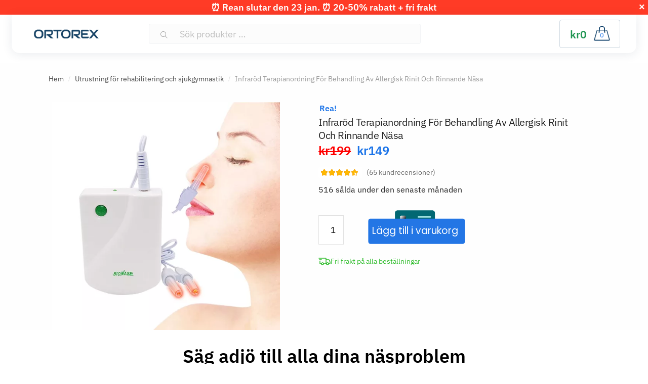

--- FILE ---
content_type: text/html; charset=UTF-8
request_url: https://ortorex.se/p/infrared-therapy-device-for-allergic-rhinitis-and-runny-nose-treatment/
body_size: 26568
content:

<!doctype html><html lang="sv_SE"><head><script data-no-optimize="1">var litespeed_docref=sessionStorage.getItem("litespeed_docref");litespeed_docref&&(Object.defineProperty(document,"referrer",{get:function(){return litespeed_docref}}),sessionStorage.removeItem("litespeed_docref"));</script> <meta charset="UTF-8"><meta name="viewport" content="width=device-width, initial-scale=1, user-scalable=1, shrink-to-fit=no"><link rel="profile" href="http://gmpg.org/xfn/11"><link rel="pingback" href="https://ortorex.se/xmlrpc.php"><link rel="preload" as="image" href="https://ortorex.se/wp-content/uploads/2023/01/BioNase-Nose-Rhinitis-Sinusitis-Cure-Therapy-Nose-Massage-Hay-fever-Low-Frequency-Pulse-Laser-Runny-sneeze.jpg_Q90.jpg_-png.webp"/><title>Infraröd Terapianordning För Behandling Av Allergisk Rinit Och Rinnande Näsa</title><meta name="description" content="Säg adjö till alla dina näsproblem. Oavsett om du sitter vid skrivbordet på kontoret eller är på affärsresa i ett kuperat område kan du få omedelbar lindring av nästäppa, nysningar, huvudvärk och tårar i ögonen med Ortorex infraröda terapiapparat. Vår produkt använder rödljusterapi för att effektivt eliminera föroreningar som orsakar cirkulationsproblem i näsgången. Lätt att" /><meta name="robots" content="max-image-preview:large" /><link rel="canonical" href="https://ortorex.se/p/infrared-therapy-device-for-allergic-rhinitis-and-runny-nose-treatment/" /><meta name="generator" content="All in One SEO (AIOSEO) 4.9.3" /><link rel="alternate" hreflang="x-default" href="https://ortorex.com/p/infrared-therapy-device-for-allergic-rhinitis-and-runny-nose-treatment/"><link rel="alternate" hreflang="en-CA" href="https://ortorex.ca/p/infrared-therapy-device-for-allergic-rhinitis-and-runny-nose-treatment/"><link rel="alternate" hreflang="en-IE" href="https://ortorex.ie/p/infrared-therapy-device-for-allergic-rhinitis-and-runny-nose-treatment/"><link rel="alternate" hreflang="en-NZ" href="https://ortorex.nz/p/infrared-therapy-device-for-allergic-rhinitis-and-runny-nose-treatment/"><link rel="alternate" hreflang="de-DE" href="https://ortorex.de/p/infrared-therapy-device-for-allergic-rhinitis-and-runny-nose-treatment/"><link rel="alternate" hreflang="es" href="https://ortorex.es/p/infrared-therapy-device-for-allergic-rhinitis-and-runny-nose-treatment/"><link rel="alternate" hreflang="de-CH" href="https://ortorex.ch/p/infrared-therapy-device-for-allergic-rhinitis-and-runny-nose-treatment/"><link rel="alternate" hreflang="fr-FR" href="https://ortorex.fr/p/infrared-therapy-device-for-allergic-rhinitis-and-runny-nose-treatment/"><link rel="alternate" hreflang="en-UK" href="https://ortorex.uk/p/infrared-therapy-device-for-allergic-rhinitis-and-runny-nose-treatment/"><link rel="alternate" hreflang="en-AU" href="https://ortorex.au/p/infrared-therapy-device-for-allergic-rhinitis-and-runny-nose-treatment/"><link rel="alternate" hreflang="de-AT" href="https://ortorex.at/p/infrared-therapy-device-for-allergic-rhinitis-and-runny-nose-treatment/"><link rel="alternate" hreflang="pt" href="https://ortorex.pt/p/infrared-therapy-device-for-allergic-rhinitis-and-runny-nose-treatment/"><link rel="alternate" hreflang="nb-NO" href="https://ortorex.no/p/infrared-therapy-device-for-allergic-rhinitis-and-runny-nose-treatment/"><link rel="alternate" hreflang="fi" href="https://ortorex.fi/p/infrared-therapy-device-for-allergic-rhinitis-and-runny-nose-treatment/"><link rel="alternate" hreflang="da-DK" href="https://ortorex.dk/p/infrared-therapy-device-for-allergic-rhinitis-and-runny-nose-treatment/"><link rel="alternate" hreflang="it-IT" href="https://ortorex.it/p/infrared-therapy-device-for-allergic-rhinitis-and-runny-nose-treatment/"><link rel="alternate" hreflang="nl-NL" href="https://ortorex.nl/p/infrared-therapy-device-for-allergic-rhinitis-and-runny-nose-treatment/"><link rel="alternate" hreflang="nl-BE" href="https://ortorex.be/p/infrared-therapy-device-for-allergic-rhinitis-and-runny-nose-treatment/"><link rel="alternate" hreflang="cs-CZ" href="https://ortorex.cz/p/infrared-therapy-device-for-allergic-rhinitis-and-runny-nose-treatment/"><link rel="alternate" hreflang="hu-HU" href="https://ortorex.hu/p/infrared-therapy-device-for-allergic-rhinitis-and-runny-nose-treatment/"><link rel="alternate" hreflang="ro-RO" href="https://ortorex.ro/p/infrared-therapy-device-for-allergic-rhinitis-and-runny-nose-treatment/"><link rel="alternate" hreflang="el" href="https://ortorex.gr/p/infrared-therapy-device-for-allergic-rhinitis-and-runny-nose-treatment/"><link rel="alternate" hreflang="ar_AE" href="https://ortorex.ae/p/infrared-therapy-device-for-allergic-rhinitis-and-runny-nose-treatment/"><link rel="alternate" hreflang="ar_QA" href="https://ortorex.qa/p/infrared-therapy-device-for-allergic-rhinitis-and-runny-nose-treatment/"><link rel="preconnect" href="https://dev.visualwebsiteoptimizer.com"/>
 <script type="litespeed/javascript">window.dataLayer=window.dataLayer||[];function gtag(){dataLayer.push(arguments)}
gtag('consent','default',{'ad_user_data':"denied",'ad_personalization':"denied",'ad_storage':"denied",'analytics_storage':"denied",'functionality_storage':"denied",'personalization_storage':"denied",'security_storage':"granted"});gtag('set','ads_data_redaction',!0);function ConsentGetCookie(name){const value=`; ${document.cookie}`;const parts=value.split(`; ${name}=`);if(parts.length===2)return parts.pop().split(";").shift();}
function CookieLawInfo_Accept_Callback(){const coockie_preferences=ConsentGetCookie('cookielawinfo-checkbox-preferences');const coockie_statistics=ConsentGetCookie('cookielawinfo-checkbox-statistics');const coockie_marketing=ConsentGetCookie('cookielawinfo-checkbox-marketing');if(!(coockie_preferences&&coockie_statistics&&coockie_marketing)||window.consent_updated){return}
const preferences=coockie_preferences==="yes";const statistics=coockie_statistics==="yes";const marketing=coockie_marketing==="yes";gtag('consent','update',{'ad_storage':marketing?'granted':'denied','ad_personalization':marketing?'granted':'denied','ad_user_data':marketing?'granted':'denied','analytics_storage':statistics?'granted':'denied','functionality_storage':preferences?'granted':'denied','personalization_storage':preferences?'granted':'denied','security_storage':'granted'});if(marketing){gtag('set',{ads_data_redaction:!1})}
window.consent_updated=!0}
if(ConsentGetCookie('viewed_cookie_policy')==='yes'){CookieLawInfo_Accept_Callback()}
gtag('js',new Date());gtag('config','G-ZK544P98XV');gtag('config','AW-770654267')</script> <link rel="preload" href="https://ortorex.se/wp-content/themes/ortorex/assets/fonts/ibm-plex-sans-300.woff2" as="font" type="font/woff2" crossorigin="anonymous"><link rel="preload" href="https://ortorex.se/wp-content/themes/ortorex/assets/fonts/ibm-plex-sans-400.woff2" as="font" type="font/woff2" crossorigin="anonymous"><link rel="preload" href="https://ortorex.se/wp-content/themes/ortorex/assets/fonts/ibm-plex-sans-600.woff2" as="font" type="font/woff2" crossorigin="anonymous"><link rel="preload" href="https://ortorex.se/wp-content/themes/ortorex/assets/fonts/slick.woff" as="font" type="font/woff2" crossorigin="anonymous"><link rel="preload" href="https://ortorex.se/wp-content/themes/ortorex/assets/fonts/Flaticon.woff" as="font" type="font/woff2" crossorigin="anonymous"><link rel="preload" href="https://ortorex.se/wp-content/themes/ortorex/font/plex.ttf" as="font" type="font/woff2" crossorigin="anonymous"><link rel="preload" href="https://ortorex.se/wp-content/themes/ortorex/font/Poppins-Regular.woff2" as="font" type="font/woff2" crossorigin="anonymous"><link rel="preload" href="https://ortorex.se/wp-content/themes/ortorex/assets/fonts/Rivolicons-Free.woff2?-uew922" as="font" type="font/woff2" crossorigin="anonymous"><link rel="alternate" type="application/rss+xml" title="Ortorex™ - Ortopedisk behandling från topp till tå &raquo; Webbflöde" href="https://ortorex.se/feed/" /><link rel="alternate" type="application/rss+xml" title="Ortorex™ - Ortopedisk behandling från topp till tå &raquo; Kommentarsflöde" href="https://ortorex.se/comments/feed/" /><link rel="alternate" type="application/rss+xml" title="Ortorex™ - Ortopedisk behandling från topp till tå &raquo; Kommentarsflöde för Infraröd Terapianordning För Behandling Av Allergisk Rinit Och Rinnande Näsa" href="https://ortorex.se/p/infrared-therapy-device-for-allergic-rhinitis-and-runny-nose-treatment/feed/" /><link rel="alternate" title="oEmbed (JSON)" type="application/json+oembed" href="https://ortorex.se/wp-json/oembed/1.0/embed?url=https%3A%2F%2Fortorex.se%2Fp%2Finfrared-therapy-device-for-allergic-rhinitis-and-runny-nose-treatment%2F" /><link rel="alternate" title="oEmbed (XML)" type="text/xml+oembed" href="https://ortorex.se/wp-json/oembed/1.0/embed?url=https%3A%2F%2Fortorex.se%2Fp%2Finfrared-therapy-device-for-allergic-rhinitis-and-runny-nose-treatment%2F&#038;format=xml" /><link data-optimized="2" rel="stylesheet" href="https://ortorex.se/wp-content/litespeed/css/ff67054616c95b8da4738f9c907571ae.css?ver=cbc99" /> <script type="text/template" id="tmpl-variation-template"><div class="woocommerce-variation-description"></div>
	<div class="woocommerce-variation-availability">{{{ data.variation.availability_html }}}</div>
	<div class="woocommerce-variation-price">{{{ data.variation.price_html }}}</div></script> <script type="text/template" id="tmpl-unavailable-variation-template"><p>Den här produkten är inte tillgänglig. Välj en annan kombination.</p></script><script type="litespeed/javascript" data-src="https://ortorex.se/wp-includes/js/jquery/jquery.min.js" id="jquery-core-js"></script> <link rel='shortlink' href='https://ortorex.se/?p=272164' /><meta name="generator" content="performance-lab 4.0.1; plugins: webp-uploads"><meta name="generator" content="webp-uploads 2.6.1"><link rel="shortcut icon" href="/favicon.ico" type="image/x-icon"><link rel="icon" href="/favicon.ico" type="image/x-icon">	<noscript><style>.woocommerce-product-gallery{ opacity: 1 !important; }</style></noscript>
 <script type="litespeed/javascript" data-src="https://www.googletagmanager.com/gtag/js?id=G-ZK544P98XV"></script> <script type="litespeed/javascript">window.dataLayer=window.dataLayer||[];function gtag(){dataLayer.push(arguments)}</script> </head><body class="wp-singular product-template-default single single-product postid-272164 wp-theme-ortorex theme-ortorex woocommerce woocommerce-page woocommerce-no-js woo-variation-swatches wvs-behavior-blur wvs-theme-ortorex wvs-show-label wvs-tooltip shoptimizer-full-width-content woocommerce-active minimal-checkout figma-design"><div id="page" class="hfeed site mobile-compact"><div class="shoptimizer-mini-cart-wrap"><div id="ajax-loading"><div class="shoptimizer-loader"><div class="spinner"><div class="bounce1"></div><div class="bounce2"></div><div class="bounce3"></div></div></div></div><div class="close-drawer"></div><div class="widget woocommerce widget_shopping_cart"><div class="widget_shopping_cart_content"></div></div></div><div class="free-top" id="free-top">⏰ Rean slutar den 23 jan. ⏰ 20-50% rabatt + fri frakt<div class="ban_close"></div></div><header id="masthead" class="site-header"><div class="col-full main-header"><div class="site-branding">
<button class="menu-toggle" aria-label="Menu" aria-controls="site-navigation" aria-expanded="false">
<span class="bar"></span><span class="bar"></span><span class="bar"></span>
</button>
<a href="https://ortorex.se"><img class="custom-logo" alt="logo" width="134" height="29" src="https://ortorex.se/wp-content/themes/ortorex/images/logo_ortorex.svg"></a></div><div class="site-search"><div class="widget woocommerce widget_product_search"><form role="search" method="get" class="woocommerce-product-search" action="https://ortorex.se/">
<label class="screen-reader-text" for="woocommerce-product-search-field-0">Sök efter:</label>
<input type="search" id="woocommerce-product-search-field-0" class="search-field" placeholder="Sök produkter …" value="" name="s" />
<button type="submit" value="Sök" class="">Sök</button>
<input type="hidden" name="post_type" value="product" /></form></div></div><div class="top-menu"><div class="menu-top-container"><ul id="menu-top" class="menu"><li id="menu-item-83915" class="menu-item menu-item-type-custom menu-item-object-custom menu-item-home menu-item-83915"><a href="https://ortorex.se/#categories">Categories</a></li><li id="menu-item-83916" class="menu-item menu-item-type-custom menu-item-object-custom menu-item-home menu-item-83916"><a href="https://ortorex.se/#top">Top offer</a></li><li id="menu-item-83917" class="menu-item menu-item-type-custom menu-item-object-custom menu-item-home menu-item-83917"><a href="https://ortorex.se/#top">Sale</a></li></ul></div></div><ul id="site-header-cart" class="site-header-cart menu"><li><div class="cart-click">
<a class="cart-contents" href="#" title="Visa din varukorg">
<span class="amount">&#107;&#114;0</span> <span class="count">0</span>
</a></div></li></ul></div><div class="col-full"><div class="shoptimizer-primary-navigation"><nav id="site-navigation" class="main-navigation" aria-label="Primary Navigation"><div class="primary-navigation"><div class="menu-primary-menu-container"><ul id="menu-categoriesfooter1" class="menu"><li id="nav-menu-item-115676" class="menu-item menu-item-type-taxonomy menu-item-object-product_cat"><a href="https://ortorex.se/product-category/sleep/" class="menu-link main-menu-link"><span>Sömn</span></a></li><li id="nav-menu-item-245499" class="menu-item menu-item-type-taxonomy menu-item-object-product_cat"><a href="https://ortorex.se/product-category/baby-motherhood/" class="menu-link main-menu-link"><span>Baby och Moderskap</span></a></li><li id="nav-menu-item-115674" class="menu-item menu-item-type-taxonomy menu-item-object-product_cat"><a href="https://ortorex.se/product-category/braces-splints-supports/" class="menu-link main-menu-link"><span>Stöd och skenor</span></a></li><li id="nav-menu-item-115678" class="menu-item menu-item-type-taxonomy menu-item-object-product_cat"><a href="https://ortorex.se/product-category/air-quality/" class="menu-link main-menu-link"><span>Luftkvalitet</span></a></li><li id="nav-menu-item-115675" class="menu-item menu-item-type-taxonomy menu-item-object-product_cat current-product-ancestor current-menu-parent current-product-parent"><a href="https://ortorex.se/product-category/rehabilitation-physical-therapy-equipment/" class="menu-link main-menu-link"><span>Utrustning för rehabilitering och sjukgymnastik</span></a></li><li id="nav-menu-item-115682" class="menu-item menu-item-type-taxonomy menu-item-object-product_cat"><a href="https://ortorex.se/product-category/diagnostics-and-health-monitors/" class="menu-link main-menu-link"><span>Diagnostik och Hälsokontroller</span></a></li><li id="nav-menu-item-115677" class="menu-item menu-item-type-taxonomy menu-item-object-product_cat"><a href="https://ortorex.se/product-category/skin-care/" class="menu-link main-menu-link"><span>Hudvård</span></a></li><li id="nav-menu-item-115681" class="menu-item menu-item-type-taxonomy menu-item-object-product_cat"><a href="https://ortorex.se/product-category/eyewear/" class="menu-link main-menu-link"><span>Glasögon</span></a></li><li id="nav-menu-item-115680" class="menu-item menu-item-type-taxonomy menu-item-object-product_cat"><a href="https://ortorex.se/product-category/massage/" class="menu-link main-menu-link"><span>Massage</span></a></li><li id="nav-menu-item-115683" class="menu-item menu-item-type-taxonomy menu-item-object-product_cat"><a href="https://ortorex.se/product-category/office-ergonomics/" class="menu-link main-menu-link"><span>Kontorsergonomi</span></a></li></ul></div></div></nav></div></div></header><div id="content" class="site-content" tabindex="-1"><div class="shoptimizer-archive"><div class="archive-header"><div class="col-full"><nav class="woocommerce-breadcrumb" aria-label="Breadcrumb"><a href="https://ortorex.se">Hem</a><span class="breadcrumb-separator"> / </span><a href="https://ortorex.se/product-category/rehabilitation-physical-therapy-equipment/">Utrustning för rehabilitering och sjukgymnastik</a><span class="breadcrumb-separator"> / </span>Infraröd Terapianordning För Behandling Av Allergisk Rinit Och Rinnande Näsa</nav><div class="woocommerce"></div></div></div><div class="col-full" ><div id="primary" class="content-area"><main id="main" class="site-main" role="main"><div class="woocommerce-notices-wrapper"></div><div id="product-272164" class="product type-product post-272164 status-publish first instock product_cat-rehabilitation-physical-therapy-equipment has-post-thumbnail sale shipping-taxable purchasable product-type-simple"><section class="product-details-wrapper"><div class="mobile-summary"><h2 class="product_title entry-title">Infraröd Terapianordning För Behandling Av Allergisk Rinit Och Rinnande Näsa</h2><div class="woocommerce-product-rating"><div class="pr-snippet-stars-top"><div aria-hidden="true" class="pr-rating-stars-top"><div class="pr-star-v4-top pr-star-v4-100-filled"></div><div class="pr-star-v4-top pr-star-v4-100-filled"></div><div class="pr-star-v4-top pr-star-v4-100-filled"></div><div class="pr-star-v4-top pr-star-v4-100-filled"></div><div class="pr-star-v4-top pr-star-v4-75-filled"></div></div></div>
<a href="#reviews" class="woocommerce-review-link" rel="nofollow">(<span class="count">65</span> kundrecensioner)</a></div><p class="price"><del aria-hidden="true"><span class="woocommerce-Price-amount amount"><bdi><span class="woocommerce-Price-currencySymbol">&#107;&#114;</span>199</bdi></span></del> <span class="screen-reader-text">Det ursprungliga priset var: &#107;&#114;199.</span><ins aria-hidden="true"><span class="woocommerce-Price-amount amount"><bdi><span class="woocommerce-Price-currencySymbol">&#107;&#114;</span>149</bdi></span></ins><span class="screen-reader-text">Det nuvarande priset är: &#107;&#114;149.</span></p><p class="product-sales-count">516 sålda under den senaste månaden</p></div><div class="wpgs woocommerce-product-gallery wpgs--with-images images"  ><div class="wpgs-for"><div class="woocommerce-product-gallery__image single-product-main-image"><a
data-caption="BioNase-Nose-Rhinitis-Sinusitis-Cure-Therapy-Nose-Massage-Hay-fever-Low-Frequency-Pulse-Laser-Runny-sneeze.jpg_Q90.jpg_"
data-fancybox="wpgs-lightbox" href="https://ortorex.se/wp-content/uploads/2023/01/BioNase-Nose-Rhinitis-Sinusitis-Cure-Therapy-Nose-Massage-Hay-fever-Low-Frequency-Pulse-Laser-Runny-sneeze.jpg_Q90.jpg_-png.webp"
data-mobile=["clickContent:close","clickSlide:close"]
data-infobar="true"
data-hash="false" ><img width="600" height="600" src="https://ortorex.se/wp-content/uploads/2023/01/BioNase-Nose-Rhinitis-Sinusitis-Cure-Therapy-Nose-Massage-Hay-fever-Low-Frequency-Pulse-Laser-Runny-sneeze.jpg_Q90.jpg_-png.webp" class="attachment-shop_single size-shop_single wp-post-image" alt="" data-zoom_src="https://ortorex.se/wp-content/uploads/2023/01/BioNase-Nose-Rhinitis-Sinusitis-Cure-Therapy-Nose-Massage-Hay-fever-Low-Frequency-Pulse-Laser-Runny-sneeze.jpg_Q90.jpg_-png.webp" decoding="async" fetchpriority="high" srcset="https://ortorex.se/wp-content/uploads/2023/01/BioNase-Nose-Rhinitis-Sinusitis-Cure-Therapy-Nose-Massage-Hay-fever-Low-Frequency-Pulse-Laser-Runny-sneeze.jpg_Q90.jpg_-png.webp 600w, https://ortorex.se/wp-content/uploads/2023/01/BioNase-Nose-Rhinitis-Sinusitis-Cure-Therapy-Nose-Massage-Hay-fever-Low-Frequency-Pulse-Laser-Runny-sneeze.jpg_Q90.jpg_-300x300.webp 300w, https://ortorex.se/wp-content/uploads/2023/01/BioNase-Nose-Rhinitis-Sinusitis-Cure-Therapy-Nose-Massage-Hay-fever-Low-Frequency-Pulse-Laser-Runny-sneeze.jpg_Q90.jpg_-60x60.webp 60w, https://ortorex.se/wp-content/uploads/2023/01/BioNase-Nose-Rhinitis-Sinusitis-Cure-Therapy-Nose-Massage-Hay-fever-Low-Frequency-Pulse-Laser-Runny-sneeze.jpg_Q90.jpg_-110x110.webp 110w, https://ortorex.se/wp-content/uploads/2023/01/BioNase-Nose-Rhinitis-Sinusitis-Cure-Therapy-Nose-Massage-Hay-fever-Low-Frequency-Pulse-Laser-Runny-sneeze.jpg_Q90.jpg_-150x150.webp 150w, https://ortorex.se/wp-content/uploads/2023/01/BioNase-Nose-Rhinitis-Sinusitis-Cure-Therapy-Nose-Massage-Hay-fever-Low-Frequency-Pulse-Laser-Runny-sneeze.jpg_Q90.jpg_-50x50.webp 50w, https://ortorex.se/wp-content/uploads/2023/01/BioNase-Nose-Rhinitis-Sinusitis-Cure-Therapy-Nose-Massage-Hay-fever-Low-Frequency-Pulse-Laser-Runny-sneeze.jpg_Q90.jpg_-100x100.webp 100w" sizes="(max-width: 600px) 100vw, 600px" /></a></div><div><a data-fancybox="wpgs-lightbox"
data-caption="BioNase-Nose-Rhinitis-Sinusitis-Cure-Therapy-Nose-Massage-Hay-fever-Low-Frequency-Pulse-Laser-Runny-sneeze.jpg_640x640"
href="https://ortorex.se/wp-content/uploads/2023/01/BioNase-Nose-Rhinitis-Sinusitis-Cure-Therapy-Nose-Massage-Hay-fever-Low-Frequency-Pulse-Laser-Runny-sneeze.jpg_640x640-png.webp"
data-thumb="https://ortorex.se/wp-content/uploads/2023/01/BioNase-Nose-Rhinitis-Sinusitis-Cure-Therapy-Nose-Massage-Hay-fever-Low-Frequency-Pulse-Laser-Runny-sneeze.jpg_640x640-150x150.webp"
data-mobile=["clickContent:close","clickSlide:close"]
data-hash="false"
data-infobar="true"
><img data-lazyloaded="1" src="[data-uri]" width="600" height="600" data-src="https://ortorex.se/wp-content/uploads/2023/01/BioNase-Nose-Rhinitis-Sinusitis-Cure-Therapy-Nose-Massage-Hay-fever-Low-Frequency-Pulse-Laser-Runny-sneeze.jpg_640x640-png.webp" class="attachment-shop_single" alt="" data-zoom_src="https://ortorex.se/wp-content/uploads/2023/01/BioNase-Nose-Rhinitis-Sinusitis-Cure-Therapy-Nose-Massage-Hay-fever-Low-Frequency-Pulse-Laser-Runny-sneeze.jpg_640x640-png.webp" decoding="async" data-srcset="https://ortorex.se/wp-content/uploads/2023/01/BioNase-Nose-Rhinitis-Sinusitis-Cure-Therapy-Nose-Massage-Hay-fever-Low-Frequency-Pulse-Laser-Runny-sneeze.jpg_640x640-png.webp 600w, https://ortorex.se/wp-content/uploads/2023/01/BioNase-Nose-Rhinitis-Sinusitis-Cure-Therapy-Nose-Massage-Hay-fever-Low-Frequency-Pulse-Laser-Runny-sneeze.jpg_640x640-300x300.webp 300w, https://ortorex.se/wp-content/uploads/2023/01/BioNase-Nose-Rhinitis-Sinusitis-Cure-Therapy-Nose-Massage-Hay-fever-Low-Frequency-Pulse-Laser-Runny-sneeze.jpg_640x640-60x60.webp 60w, https://ortorex.se/wp-content/uploads/2023/01/BioNase-Nose-Rhinitis-Sinusitis-Cure-Therapy-Nose-Massage-Hay-fever-Low-Frequency-Pulse-Laser-Runny-sneeze.jpg_640x640-110x110.webp 110w, https://ortorex.se/wp-content/uploads/2023/01/BioNase-Nose-Rhinitis-Sinusitis-Cure-Therapy-Nose-Massage-Hay-fever-Low-Frequency-Pulse-Laser-Runny-sneeze.jpg_640x640-150x150.webp 150w, https://ortorex.se/wp-content/uploads/2023/01/BioNase-Nose-Rhinitis-Sinusitis-Cure-Therapy-Nose-Massage-Hay-fever-Low-Frequency-Pulse-Laser-Runny-sneeze.jpg_640x640-50x50.webp 50w, https://ortorex.se/wp-content/uploads/2023/01/BioNase-Nose-Rhinitis-Sinusitis-Cure-Therapy-Nose-Massage-Hay-fever-Low-Frequency-Pulse-Laser-Runny-sneeze.jpg_640x640-100x100.webp 100w" data-sizes="(max-width: 600px) 100vw, 600px" /></a></div><div><a data-fancybox="wpgs-lightbox"
data-caption="HTB1iwPOaOjrK1RjSsplq6xHmVXaz"
href="https://ortorex.se/wp-content/uploads/2023/01/HTB1iwPOaOjrK1RjSsplq6xHmVXaz-png.webp"
data-thumb="https://ortorex.se/wp-content/uploads/2023/01/HTB1iwPOaOjrK1RjSsplq6xHmVXaz-150x150.webp"
data-mobile=["clickContent:close","clickSlide:close"]
data-hash="false"
data-infobar="true"
><img data-lazyloaded="1" src="[data-uri]" width="600" height="600" data-src="https://ortorex.se/wp-content/uploads/2023/01/HTB1iwPOaOjrK1RjSsplq6xHmVXaz-png.webp" class="attachment-shop_single" alt="" data-zoom_src="https://ortorex.se/wp-content/uploads/2023/01/HTB1iwPOaOjrK1RjSsplq6xHmVXaz-png.webp" decoding="async" data-srcset="https://ortorex.se/wp-content/uploads/2023/01/HTB1iwPOaOjrK1RjSsplq6xHmVXaz-png.webp 600w, https://ortorex.se/wp-content/uploads/2023/01/HTB1iwPOaOjrK1RjSsplq6xHmVXaz-300x300.webp 300w, https://ortorex.se/wp-content/uploads/2023/01/HTB1iwPOaOjrK1RjSsplq6xHmVXaz-60x60.webp 60w, https://ortorex.se/wp-content/uploads/2023/01/HTB1iwPOaOjrK1RjSsplq6xHmVXaz-110x110.webp 110w, https://ortorex.se/wp-content/uploads/2023/01/HTB1iwPOaOjrK1RjSsplq6xHmVXaz-150x150.webp 150w, https://ortorex.se/wp-content/uploads/2023/01/HTB1iwPOaOjrK1RjSsplq6xHmVXaz-50x50.webp 50w, https://ortorex.se/wp-content/uploads/2023/01/HTB1iwPOaOjrK1RjSsplq6xHmVXaz-100x100.webp 100w" data-sizes="(max-width: 600px) 100vw, 600px" /></a></div><div><a data-fancybox="wpgs-lightbox"
data-caption="HTB1Z0Y0aLjsK1Rjy1Xaq6zispXaN"
href="https://ortorex.se/wp-content/uploads/2023/01/HTB1Z0Y0aLjsK1Rjy1Xaq6zispXaN-png.webp"
data-thumb="https://ortorex.se/wp-content/uploads/2023/01/HTB1Z0Y0aLjsK1Rjy1Xaq6zispXaN-150x150.webp"
data-mobile=["clickContent:close","clickSlide:close"]
data-hash="false"
data-infobar="true"
><img data-lazyloaded="1" src="[data-uri]" width="600" height="600" data-src="https://ortorex.se/wp-content/uploads/2023/01/HTB1Z0Y0aLjsK1Rjy1Xaq6zispXaN-png.webp" class="attachment-shop_single" alt="" data-zoom_src="https://ortorex.se/wp-content/uploads/2023/01/HTB1Z0Y0aLjsK1Rjy1Xaq6zispXaN-png.webp" decoding="async" data-srcset="https://ortorex.se/wp-content/uploads/2023/01/HTB1Z0Y0aLjsK1Rjy1Xaq6zispXaN-png.webp 600w, https://ortorex.se/wp-content/uploads/2023/01/HTB1Z0Y0aLjsK1Rjy1Xaq6zispXaN-300x300.webp 300w, https://ortorex.se/wp-content/uploads/2023/01/HTB1Z0Y0aLjsK1Rjy1Xaq6zispXaN-60x60.webp 60w, https://ortorex.se/wp-content/uploads/2023/01/HTB1Z0Y0aLjsK1Rjy1Xaq6zispXaN-110x110.webp 110w, https://ortorex.se/wp-content/uploads/2023/01/HTB1Z0Y0aLjsK1Rjy1Xaq6zispXaN-150x150.webp 150w, https://ortorex.se/wp-content/uploads/2023/01/HTB1Z0Y0aLjsK1Rjy1Xaq6zispXaN-50x50.webp 50w, https://ortorex.se/wp-content/uploads/2023/01/HTB1Z0Y0aLjsK1Rjy1Xaq6zispXaN-100x100.webp 100w" data-sizes="(max-width: 600px) 100vw, 600px" /></a></div><div><a data-fancybox="wpgs-lightbox"
data-caption="HTB12xfTaPDuK1Rjy1zjq6zraFXaw"
href="https://ortorex.se/wp-content/uploads/2023/01/HTB12xfTaPDuK1Rjy1zjq6zraFXaw-png.webp"
data-thumb="https://ortorex.se/wp-content/uploads/2023/01/HTB12xfTaPDuK1Rjy1zjq6zraFXaw-150x150.webp"
data-mobile=["clickContent:close","clickSlide:close"]
data-hash="false"
data-infobar="true"
><img data-lazyloaded="1" src="[data-uri]" width="600" height="600" data-src="https://ortorex.se/wp-content/uploads/2023/01/HTB12xfTaPDuK1Rjy1zjq6zraFXaw-png.webp" class="attachment-shop_single" alt="" data-zoom_src="https://ortorex.se/wp-content/uploads/2023/01/HTB12xfTaPDuK1Rjy1zjq6zraFXaw-png.webp" decoding="async" data-srcset="https://ortorex.se/wp-content/uploads/2023/01/HTB12xfTaPDuK1Rjy1zjq6zraFXaw-png.webp 600w, https://ortorex.se/wp-content/uploads/2023/01/HTB12xfTaPDuK1Rjy1zjq6zraFXaw-300x300.webp 300w, https://ortorex.se/wp-content/uploads/2023/01/HTB12xfTaPDuK1Rjy1zjq6zraFXaw-60x60.webp 60w, https://ortorex.se/wp-content/uploads/2023/01/HTB12xfTaPDuK1Rjy1zjq6zraFXaw-110x110.webp 110w, https://ortorex.se/wp-content/uploads/2023/01/HTB12xfTaPDuK1Rjy1zjq6zraFXaw-150x150.webp 150w, https://ortorex.se/wp-content/uploads/2023/01/HTB12xfTaPDuK1Rjy1zjq6zraFXaw-50x50.webp 50w, https://ortorex.se/wp-content/uploads/2023/01/HTB12xfTaPDuK1Rjy1zjq6zraFXaw-100x100.webp 100w" data-sizes="(max-width: 600px) 100vw, 600px" /></a></div><div><a data-fancybox="wpgs-lightbox"
data-caption="HTB1rM_PaPvuK1Rjy0Faq6x2aVXaq"
href="https://ortorex.se/wp-content/uploads/2023/01/HTB1rM_PaPvuK1Rjy0Faq6x2aVXaq-png.webp"
data-thumb="https://ortorex.se/wp-content/uploads/2023/01/HTB1rM_PaPvuK1Rjy0Faq6x2aVXaq-150x150.webp"
data-mobile=["clickContent:close","clickSlide:close"]
data-hash="false"
data-infobar="true"
><img data-lazyloaded="1" src="[data-uri]" width="600" height="600" data-src="https://ortorex.se/wp-content/uploads/2023/01/HTB1rM_PaPvuK1Rjy0Faq6x2aVXaq-png.webp" class="attachment-shop_single" alt="" data-zoom_src="https://ortorex.se/wp-content/uploads/2023/01/HTB1rM_PaPvuK1Rjy0Faq6x2aVXaq-png.webp" decoding="async" data-srcset="https://ortorex.se/wp-content/uploads/2023/01/HTB1rM_PaPvuK1Rjy0Faq6x2aVXaq-png.webp 600w, https://ortorex.se/wp-content/uploads/2023/01/HTB1rM_PaPvuK1Rjy0Faq6x2aVXaq-300x300.webp 300w, https://ortorex.se/wp-content/uploads/2023/01/HTB1rM_PaPvuK1Rjy0Faq6x2aVXaq-60x60.webp 60w, https://ortorex.se/wp-content/uploads/2023/01/HTB1rM_PaPvuK1Rjy0Faq6x2aVXaq-110x110.webp 110w, https://ortorex.se/wp-content/uploads/2023/01/HTB1rM_PaPvuK1Rjy0Faq6x2aVXaq-150x150.webp 150w, https://ortorex.se/wp-content/uploads/2023/01/HTB1rM_PaPvuK1Rjy0Faq6x2aVXaq-50x50.webp 50w, https://ortorex.se/wp-content/uploads/2023/01/HTB1rM_PaPvuK1Rjy0Faq6x2aVXaq-100x100.webp 100w" data-sizes="(max-width: 600px) 100vw, 600px" /></a></div><div><a data-fancybox="wpgs-lightbox"
data-caption="HTB13BvNaN_rK1RkHFqDq6yJAFXaK"
href="https://ortorex.se/wp-content/uploads/2023/01/HTB13BvNaN_rK1RkHFqDq6yJAFXaK-png.webp"
data-thumb="https://ortorex.se/wp-content/uploads/2023/01/HTB13BvNaN_rK1RkHFqDq6yJAFXaK-150x150.webp"
data-mobile=["clickContent:close","clickSlide:close"]
data-hash="false"
data-infobar="true"
><img data-lazyloaded="1" src="[data-uri]" width="600" height="600" data-src="https://ortorex.se/wp-content/uploads/2023/01/HTB13BvNaN_rK1RkHFqDq6yJAFXaK-png.webp" class="attachment-shop_single" alt="" data-zoom_src="https://ortorex.se/wp-content/uploads/2023/01/HTB13BvNaN_rK1RkHFqDq6yJAFXaK-png.webp" decoding="async" data-srcset="https://ortorex.se/wp-content/uploads/2023/01/HTB13BvNaN_rK1RkHFqDq6yJAFXaK-png.webp 600w, https://ortorex.se/wp-content/uploads/2023/01/HTB13BvNaN_rK1RkHFqDq6yJAFXaK-300x300.webp 300w, https://ortorex.se/wp-content/uploads/2023/01/HTB13BvNaN_rK1RkHFqDq6yJAFXaK-60x60.webp 60w, https://ortorex.se/wp-content/uploads/2023/01/HTB13BvNaN_rK1RkHFqDq6yJAFXaK-110x110.webp 110w, https://ortorex.se/wp-content/uploads/2023/01/HTB13BvNaN_rK1RkHFqDq6yJAFXaK-150x150.webp 150w, https://ortorex.se/wp-content/uploads/2023/01/HTB13BvNaN_rK1RkHFqDq6yJAFXaK-50x50.webp 50w, https://ortorex.se/wp-content/uploads/2023/01/HTB13BvNaN_rK1RkHFqDq6yJAFXaK-100x100.webp 100w" data-sizes="(max-width: 600px) 100vw, 600px" /></a></div><div><a data-fancybox="wpgs-lightbox"
data-caption="HTB1FP2SaULrK1Rjy0Fjq6zYXFXa3"
href="https://ortorex.se/wp-content/uploads/2023/01/HTB1FP2SaULrK1Rjy0Fjq6zYXFXa3-png.webp"
data-thumb="https://ortorex.se/wp-content/uploads/2023/01/HTB1FP2SaULrK1Rjy0Fjq6zYXFXa3-150x150.webp"
data-mobile=["clickContent:close","clickSlide:close"]
data-hash="false"
data-infobar="true"
><img data-lazyloaded="1" src="[data-uri]" width="600" height="600" data-src="https://ortorex.se/wp-content/uploads/2023/01/HTB1FP2SaULrK1Rjy0Fjq6zYXFXa3-png.webp" class="attachment-shop_single" alt="" data-zoom_src="https://ortorex.se/wp-content/uploads/2023/01/HTB1FP2SaULrK1Rjy0Fjq6zYXFXa3-png.webp" decoding="async" data-srcset="https://ortorex.se/wp-content/uploads/2023/01/HTB1FP2SaULrK1Rjy0Fjq6zYXFXa3-png.webp 600w, https://ortorex.se/wp-content/uploads/2023/01/HTB1FP2SaULrK1Rjy0Fjq6zYXFXa3-300x300.webp 300w, https://ortorex.se/wp-content/uploads/2023/01/HTB1FP2SaULrK1Rjy0Fjq6zYXFXa3-60x60.webp 60w, https://ortorex.se/wp-content/uploads/2023/01/HTB1FP2SaULrK1Rjy0Fjq6zYXFXa3-110x110.webp 110w, https://ortorex.se/wp-content/uploads/2023/01/HTB1FP2SaULrK1Rjy0Fjq6zYXFXa3-150x150.webp 150w, https://ortorex.se/wp-content/uploads/2023/01/HTB1FP2SaULrK1Rjy0Fjq6zYXFXa3-50x50.webp 50w, https://ortorex.se/wp-content/uploads/2023/01/HTB1FP2SaULrK1Rjy0Fjq6zYXFXa3-100x100.webp 100w" data-sizes="(max-width: 600px) 100vw, 600px" /></a></div><div><a data-fancybox="wpgs-lightbox"
data-caption="size device nose"
href="https://ortorex.se/wp-content/uploads/2023/01/size-device-nose-png.webp"
data-thumb="https://ortorex.se/wp-content/uploads/2023/01/size-device-nose-150x150.webp"
data-mobile=["clickContent:close","clickSlide:close"]
data-hash="false"
data-infobar="true"
><img data-lazyloaded="1" src="[data-uri]" width="600" height="600" data-src="https://ortorex.se/wp-content/uploads/2023/01/size-device-nose-png.webp" class="attachment-shop_single" alt="" data-zoom_src="https://ortorex.se/wp-content/uploads/2023/01/size-device-nose-png.webp" decoding="async" data-srcset="https://ortorex.se/wp-content/uploads/2023/01/size-device-nose-png.webp 600w, https://ortorex.se/wp-content/uploads/2023/01/size-device-nose-300x300.webp 300w, https://ortorex.se/wp-content/uploads/2023/01/size-device-nose-60x60.webp 60w, https://ortorex.se/wp-content/uploads/2023/01/size-device-nose-110x110.webp 110w, https://ortorex.se/wp-content/uploads/2023/01/size-device-nose-150x150.webp 150w, https://ortorex.se/wp-content/uploads/2023/01/size-device-nose-50x50.webp 50w, https://ortorex.se/wp-content/uploads/2023/01/size-device-nose-100x100.webp 100w" data-sizes="(max-width: 600px) 100vw, 600px" /></a></div></div><div class="wpgs-nav"><div><img width="300" height="300" src="https://ortorex.se/wp-content/uploads/2023/01/BioNase-Nose-Rhinitis-Sinusitis-Cure-Therapy-Nose-Massage-Hay-fever-Low-Frequency-Pulse-Laser-Runny-sneeze.jpg_Q90.jpg_-300x300.webp" class="wpgs-thumb-main-image" alt="" decoding="async" srcset="https://ortorex.se/wp-content/uploads/2023/01/BioNase-Nose-Rhinitis-Sinusitis-Cure-Therapy-Nose-Massage-Hay-fever-Low-Frequency-Pulse-Laser-Runny-sneeze.jpg_Q90.jpg_-300x300.webp 300w, https://ortorex.se/wp-content/uploads/2023/01/BioNase-Nose-Rhinitis-Sinusitis-Cure-Therapy-Nose-Massage-Hay-fever-Low-Frequency-Pulse-Laser-Runny-sneeze.jpg_Q90.jpg_-60x60.webp 60w, https://ortorex.se/wp-content/uploads/2023/01/BioNase-Nose-Rhinitis-Sinusitis-Cure-Therapy-Nose-Massage-Hay-fever-Low-Frequency-Pulse-Laser-Runny-sneeze.jpg_Q90.jpg_-110x110.webp 110w, https://ortorex.se/wp-content/uploads/2023/01/BioNase-Nose-Rhinitis-Sinusitis-Cure-Therapy-Nose-Massage-Hay-fever-Low-Frequency-Pulse-Laser-Runny-sneeze.jpg_Q90.jpg_-150x150.webp 150w, https://ortorex.se/wp-content/uploads/2023/01/BioNase-Nose-Rhinitis-Sinusitis-Cure-Therapy-Nose-Massage-Hay-fever-Low-Frequency-Pulse-Laser-Runny-sneeze.jpg_Q90.jpg_-50x50.webp 50w, https://ortorex.se/wp-content/uploads/2023/01/BioNase-Nose-Rhinitis-Sinusitis-Cure-Therapy-Nose-Massage-Hay-fever-Low-Frequency-Pulse-Laser-Runny-sneeze.jpg_Q90.jpg_-100x100.webp 100w, https://ortorex.se/wp-content/uploads/2023/01/BioNase-Nose-Rhinitis-Sinusitis-Cure-Therapy-Nose-Massage-Hay-fever-Low-Frequency-Pulse-Laser-Runny-sneeze.jpg_Q90.jpg_-png.webp 600w" sizes="(max-width: 300px) 100vw, 300px" /></div><div><img data-lazyloaded="1" src="[data-uri]" width="300" height="300" data-src="https://ortorex.se/wp-content/uploads/2023/01/BioNase-Nose-Rhinitis-Sinusitis-Cure-Therapy-Nose-Massage-Hay-fever-Low-Frequency-Pulse-Laser-Runny-sneeze.jpg_640x640-300x300.webp" class="attachment-thumbnail size-thumbnail" alt="" decoding="async" data-srcset="https://ortorex.se/wp-content/uploads/2023/01/BioNase-Nose-Rhinitis-Sinusitis-Cure-Therapy-Nose-Massage-Hay-fever-Low-Frequency-Pulse-Laser-Runny-sneeze.jpg_640x640-300x300.webp 300w, https://ortorex.se/wp-content/uploads/2023/01/BioNase-Nose-Rhinitis-Sinusitis-Cure-Therapy-Nose-Massage-Hay-fever-Low-Frequency-Pulse-Laser-Runny-sneeze.jpg_640x640-60x60.webp 60w, https://ortorex.se/wp-content/uploads/2023/01/BioNase-Nose-Rhinitis-Sinusitis-Cure-Therapy-Nose-Massage-Hay-fever-Low-Frequency-Pulse-Laser-Runny-sneeze.jpg_640x640-110x110.webp 110w, https://ortorex.se/wp-content/uploads/2023/01/BioNase-Nose-Rhinitis-Sinusitis-Cure-Therapy-Nose-Massage-Hay-fever-Low-Frequency-Pulse-Laser-Runny-sneeze.jpg_640x640-150x150.webp 150w, https://ortorex.se/wp-content/uploads/2023/01/BioNase-Nose-Rhinitis-Sinusitis-Cure-Therapy-Nose-Massage-Hay-fever-Low-Frequency-Pulse-Laser-Runny-sneeze.jpg_640x640-50x50.webp 50w, https://ortorex.se/wp-content/uploads/2023/01/BioNase-Nose-Rhinitis-Sinusitis-Cure-Therapy-Nose-Massage-Hay-fever-Low-Frequency-Pulse-Laser-Runny-sneeze.jpg_640x640-100x100.webp 100w, https://ortorex.se/wp-content/uploads/2023/01/BioNase-Nose-Rhinitis-Sinusitis-Cure-Therapy-Nose-Massage-Hay-fever-Low-Frequency-Pulse-Laser-Runny-sneeze.jpg_640x640-png.webp 600w" data-sizes="(max-width: 300px) 100vw, 300px" /></div><div><img data-lazyloaded="1" src="[data-uri]" width="300" height="300" data-src="https://ortorex.se/wp-content/uploads/2023/01/HTB1iwPOaOjrK1RjSsplq6xHmVXaz-300x300.webp" class="attachment-thumbnail size-thumbnail" alt="" decoding="async" data-srcset="https://ortorex.se/wp-content/uploads/2023/01/HTB1iwPOaOjrK1RjSsplq6xHmVXaz-300x300.webp 300w, https://ortorex.se/wp-content/uploads/2023/01/HTB1iwPOaOjrK1RjSsplq6xHmVXaz-60x60.webp 60w, https://ortorex.se/wp-content/uploads/2023/01/HTB1iwPOaOjrK1RjSsplq6xHmVXaz-110x110.webp 110w, https://ortorex.se/wp-content/uploads/2023/01/HTB1iwPOaOjrK1RjSsplq6xHmVXaz-150x150.webp 150w, https://ortorex.se/wp-content/uploads/2023/01/HTB1iwPOaOjrK1RjSsplq6xHmVXaz-50x50.webp 50w, https://ortorex.se/wp-content/uploads/2023/01/HTB1iwPOaOjrK1RjSsplq6xHmVXaz-100x100.webp 100w, https://ortorex.se/wp-content/uploads/2023/01/HTB1iwPOaOjrK1RjSsplq6xHmVXaz-png.webp 600w" data-sizes="(max-width: 300px) 100vw, 300px" /></div><div><img data-lazyloaded="1" src="[data-uri]" width="300" height="300" data-src="https://ortorex.se/wp-content/uploads/2023/01/HTB1Z0Y0aLjsK1Rjy1Xaq6zispXaN-300x300.webp" class="attachment-thumbnail size-thumbnail" alt="" decoding="async" data-srcset="https://ortorex.se/wp-content/uploads/2023/01/HTB1Z0Y0aLjsK1Rjy1Xaq6zispXaN-300x300.webp 300w, https://ortorex.se/wp-content/uploads/2023/01/HTB1Z0Y0aLjsK1Rjy1Xaq6zispXaN-60x60.webp 60w, https://ortorex.se/wp-content/uploads/2023/01/HTB1Z0Y0aLjsK1Rjy1Xaq6zispXaN-110x110.webp 110w, https://ortorex.se/wp-content/uploads/2023/01/HTB1Z0Y0aLjsK1Rjy1Xaq6zispXaN-150x150.webp 150w, https://ortorex.se/wp-content/uploads/2023/01/HTB1Z0Y0aLjsK1Rjy1Xaq6zispXaN-50x50.webp 50w, https://ortorex.se/wp-content/uploads/2023/01/HTB1Z0Y0aLjsK1Rjy1Xaq6zispXaN-100x100.webp 100w, https://ortorex.se/wp-content/uploads/2023/01/HTB1Z0Y0aLjsK1Rjy1Xaq6zispXaN-png.webp 600w" data-sizes="(max-width: 300px) 100vw, 300px" /></div><div><img data-lazyloaded="1" src="[data-uri]" width="300" height="300" data-src="https://ortorex.se/wp-content/uploads/2023/01/HTB12xfTaPDuK1Rjy1zjq6zraFXaw-300x300.webp" class="attachment-thumbnail size-thumbnail" alt="" decoding="async" data-srcset="https://ortorex.se/wp-content/uploads/2023/01/HTB12xfTaPDuK1Rjy1zjq6zraFXaw-300x300.webp 300w, https://ortorex.se/wp-content/uploads/2023/01/HTB12xfTaPDuK1Rjy1zjq6zraFXaw-60x60.webp 60w, https://ortorex.se/wp-content/uploads/2023/01/HTB12xfTaPDuK1Rjy1zjq6zraFXaw-110x110.webp 110w, https://ortorex.se/wp-content/uploads/2023/01/HTB12xfTaPDuK1Rjy1zjq6zraFXaw-150x150.webp 150w, https://ortorex.se/wp-content/uploads/2023/01/HTB12xfTaPDuK1Rjy1zjq6zraFXaw-50x50.webp 50w, https://ortorex.se/wp-content/uploads/2023/01/HTB12xfTaPDuK1Rjy1zjq6zraFXaw-100x100.webp 100w, https://ortorex.se/wp-content/uploads/2023/01/HTB12xfTaPDuK1Rjy1zjq6zraFXaw-png.webp 600w" data-sizes="(max-width: 300px) 100vw, 300px" /></div><div><img data-lazyloaded="1" src="[data-uri]" width="300" height="300" data-src="https://ortorex.se/wp-content/uploads/2023/01/HTB1rM_PaPvuK1Rjy0Faq6x2aVXaq-300x300.webp" class="attachment-thumbnail size-thumbnail" alt="" decoding="async" data-srcset="https://ortorex.se/wp-content/uploads/2023/01/HTB1rM_PaPvuK1Rjy0Faq6x2aVXaq-300x300.webp 300w, https://ortorex.se/wp-content/uploads/2023/01/HTB1rM_PaPvuK1Rjy0Faq6x2aVXaq-60x60.webp 60w, https://ortorex.se/wp-content/uploads/2023/01/HTB1rM_PaPvuK1Rjy0Faq6x2aVXaq-110x110.webp 110w, https://ortorex.se/wp-content/uploads/2023/01/HTB1rM_PaPvuK1Rjy0Faq6x2aVXaq-150x150.webp 150w, https://ortorex.se/wp-content/uploads/2023/01/HTB1rM_PaPvuK1Rjy0Faq6x2aVXaq-50x50.webp 50w, https://ortorex.se/wp-content/uploads/2023/01/HTB1rM_PaPvuK1Rjy0Faq6x2aVXaq-100x100.webp 100w, https://ortorex.se/wp-content/uploads/2023/01/HTB1rM_PaPvuK1Rjy0Faq6x2aVXaq-png.webp 600w" data-sizes="(max-width: 300px) 100vw, 300px" /></div><div><img data-lazyloaded="1" src="[data-uri]" width="300" height="300" data-src="https://ortorex.se/wp-content/uploads/2023/01/HTB13BvNaN_rK1RkHFqDq6yJAFXaK-300x300.webp" class="attachment-thumbnail size-thumbnail" alt="" decoding="async" data-srcset="https://ortorex.se/wp-content/uploads/2023/01/HTB13BvNaN_rK1RkHFqDq6yJAFXaK-300x300.webp 300w, https://ortorex.se/wp-content/uploads/2023/01/HTB13BvNaN_rK1RkHFqDq6yJAFXaK-60x60.webp 60w, https://ortorex.se/wp-content/uploads/2023/01/HTB13BvNaN_rK1RkHFqDq6yJAFXaK-110x110.webp 110w, https://ortorex.se/wp-content/uploads/2023/01/HTB13BvNaN_rK1RkHFqDq6yJAFXaK-150x150.webp 150w, https://ortorex.se/wp-content/uploads/2023/01/HTB13BvNaN_rK1RkHFqDq6yJAFXaK-50x50.webp 50w, https://ortorex.se/wp-content/uploads/2023/01/HTB13BvNaN_rK1RkHFqDq6yJAFXaK-100x100.webp 100w, https://ortorex.se/wp-content/uploads/2023/01/HTB13BvNaN_rK1RkHFqDq6yJAFXaK-png.webp 600w" data-sizes="(max-width: 300px) 100vw, 300px" /></div><div><img data-lazyloaded="1" src="[data-uri]" width="300" height="300" data-src="https://ortorex.se/wp-content/uploads/2023/01/HTB1FP2SaULrK1Rjy0Fjq6zYXFXa3-300x300.webp" class="attachment-thumbnail size-thumbnail" alt="" decoding="async" data-srcset="https://ortorex.se/wp-content/uploads/2023/01/HTB1FP2SaULrK1Rjy0Fjq6zYXFXa3-300x300.webp 300w, https://ortorex.se/wp-content/uploads/2023/01/HTB1FP2SaULrK1Rjy0Fjq6zYXFXa3-60x60.webp 60w, https://ortorex.se/wp-content/uploads/2023/01/HTB1FP2SaULrK1Rjy0Fjq6zYXFXa3-110x110.webp 110w, https://ortorex.se/wp-content/uploads/2023/01/HTB1FP2SaULrK1Rjy0Fjq6zYXFXa3-150x150.webp 150w, https://ortorex.se/wp-content/uploads/2023/01/HTB1FP2SaULrK1Rjy0Fjq6zYXFXa3-50x50.webp 50w, https://ortorex.se/wp-content/uploads/2023/01/HTB1FP2SaULrK1Rjy0Fjq6zYXFXa3-100x100.webp 100w, https://ortorex.se/wp-content/uploads/2023/01/HTB1FP2SaULrK1Rjy0Fjq6zYXFXa3-png.webp 600w" data-sizes="(max-width: 300px) 100vw, 300px" /></div><div><img data-lazyloaded="1" src="[data-uri]" width="300" height="300" data-src="https://ortorex.se/wp-content/uploads/2023/01/size-device-nose-300x300.webp" class="attachment-thumbnail size-thumbnail" alt="" decoding="async" data-srcset="https://ortorex.se/wp-content/uploads/2023/01/size-device-nose-300x300.webp 300w, https://ortorex.se/wp-content/uploads/2023/01/size-device-nose-60x60.webp 60w, https://ortorex.se/wp-content/uploads/2023/01/size-device-nose-110x110.webp 110w, https://ortorex.se/wp-content/uploads/2023/01/size-device-nose-150x150.webp 150w, https://ortorex.se/wp-content/uploads/2023/01/size-device-nose-50x50.webp 50w, https://ortorex.se/wp-content/uploads/2023/01/size-device-nose-100x100.webp 100w, https://ortorex.se/wp-content/uploads/2023/01/size-device-nose-png.webp 600w" data-sizes="(max-width: 300px) 100vw, 300px" /></div></div></div><div class="summary entry-summary">
<span class="onsale">Rea!</span><h1 class="product_title entry-title">Infraröd Terapianordning För Behandling Av Allergisk Rinit Och Rinnande Näsa</h1><p class="price"><del aria-hidden="true"><span class="woocommerce-Price-amount amount"><bdi><span class="woocommerce-Price-currencySymbol">&#107;&#114;</span>199</bdi></span></del> <span class="screen-reader-text">Det ursprungliga priset var: &#107;&#114;199.</span><ins aria-hidden="true"><span class="woocommerce-Price-amount amount"><bdi><span class="woocommerce-Price-currencySymbol">&#107;&#114;</span>149</bdi></span></ins><span class="screen-reader-text">Det nuvarande priset är: &#107;&#114;149.</span></p><div class="woocommerce-product-rating"><div class="pr-snippet-stars-top"><div aria-hidden="true" class="pr-rating-stars-top"><div class="pr-star-v4-top pr-star-v4-100-filled"></div><div class="pr-star-v4-top pr-star-v4-100-filled"></div><div class="pr-star-v4-top pr-star-v4-100-filled"></div><div class="pr-star-v4-top pr-star-v4-100-filled"></div><div class="pr-star-v4-top pr-star-v4-75-filled"></div></div></div>
<a href="#reviews" class="woocommerce-review-link" rel="nofollow">(<span class="count">65</span> kundrecensioner)</a></div><p class="product-sales-count">516 sålda under den senaste månaden</p><form class="cart" action="https://ortorex.se/cart/?add-to-cart=272164" method="post" enctype='multipart/form-data'><div class="quantity">
<label class="screen-reader-text" for="quantity_6971ec1d51d9a">Infraröd Terapianordning För Behandling Av Allergisk Rinit Och Rinnande Näsa mängd</label>
<input onKeyPress="if(this.value.length==2) return false;"
type="number"
id="quantity_6971ec1d51d9a"
class="input-text qty text"
name="quantity"
value="1"
title="Qty"
size="2"
min="1"
max="99"
step="1"
placeholder=""
inputmode="numeric"
autocomplete="off"
/></div><button type="submit" name="add-to-cart" value="272164" class="single_add_to_cart_button button alt buy-button">
<svg align="center" xmlns="http://www.w3.org/2000/svg" preserveAspectRatio="xMidYMid" xmlns:xlink="http://www.w3.org/1999/xlink" width="200" height="100" viewBox="250 120 600 175">
<defs>
<linearGradient id="button_element_7" spreadMethod="pad" gradientUnits="userSpaceOnUse" x1="-15.5" y1="-10.5" x2="19" y2="11.5">
<stop offset="0%" stop-color="rgb(255,255,255)"></stop>
<stop offset="100%" stop-color="rgb(0,0,0)"></stop>
</linearGradient>
<symbol id="button_part_8">
<g>
<g transform="matrix(1,0,0,1,540,200)" opacity="1" style="display: block;">
<g opacity="1" transform="matrix(1,0,0,1,1,-57)">
<path fill="rgb(222,206,34)" fill-opacity="1" d=" M211,-107 C211,-107 211,107 211,107 C211,107 -211,107 -211,107 C-211,107 -211,-107 -211,-107 C-211,-107 211,-107 211,-107z">
</path>
</g>
</g>
</g>
</symbol>
</defs>
<g clip-path="usrl(#button_element_3)">
<g mask="url(#button_part_8_1)" style="display: block;">
<g class="buy_el_1" transform="matrix(1,0,0,1,535.5,140.23899841308594)" opacity="1">
<g opacity="1" transform="matrix(1,0,0,1,4.5,-9)">
<path fill="rgb(2,104,115)" fill-opacity="1" d=" M118.5,-56 C118.5,-56 118.5,56 118.5,56 C118.5,64.83039855957031 111.33039855957031,72 102.5,72 C102.5,72 -102.5,72 -102.5,72 C-111.33039855957031,72 -118.5,64.83039855957031 -118.5,56 C-118.5,56 -118.5,-56 -118.5,-56 C-118.5,-64.83039855957031 -111.33039855957031,-72 -102.5,-72 C-102.5,-72 102.5,-72 102.5,-72 C111.33039855957031,-72 118.5,-64.83039855957031 118.5,-56z">
</path>
</g>
<g opacity="1" transform="matrix(1,0,0,1,-66.25,-37.040000915527344)">
<path fill="url(#button_element_7)" fill-opacity="1" d=" M16.75,-7 C16.75,-7 16.75,7 16.75,7 C16.75,9.759499549865723 14.509499549865723,12 11.75,12 C11.75,12 -11.75,12 -11.75,12 C-14.509499549865723,12 -16.75,9.759499549865723 -16.75,7 C-16.75,7 -16.75,-7 -16.75,-7 C-16.75,-9.759499549865723 -14.509499549865723,-12 -11.75,-12 C-11.75,-12 11.75,-12 11.75,-12 C14.509499549865723,-12 16.75,-9.759499549865723 16.75,-7z">
</path>
</g>
<g opacity="1" transform="matrix(1,0,0,1,60,-41.290000915527344)">
<path fill="rgb(158,224,222)" fill-opacity="1" d=" M40,0 C40,0 40,0 40,0 C40,2.3455750942230225 38.09557342529297,4.25 35.75,4.25 C35.75,4.25 -35.75,4.25 -35.75,4.25 C-38.09557342529297,4.25 -40,2.3455750942230225 -40,0 C-40,0 -40,0 -40,0 C-40,-2.3455750942230225 -38.09557342529297,-4.25 -35.75,-4.25 C-35.75,-4.25 35.75,-4.25 35.75,-4.25 C38.09557342529297,-4.25 40,-2.3455750942230225 40,0z">
</path>
</g>
<g opacity="1" transform="matrix(0.8199999928474426,0,0,1,67,-26.290000915527344)">
<path fill="rgb(158,224,222)" fill-opacity="1" d=" M40,0 C40,0 40,0 40,0 C40,2.3455750942230225 38.09557342529297,4.25 35.75,4.25 C35.75,4.25 -35.75,4.25 -35.75,4.25 C-38.09557342529297,4.25 -40,2.3455750942230225 -40,0 C-40,0 -40,0 -40,0 C-40,-2.3455750942230225 -38.09557342529297,-4.25 -35.75,-4.25 C-35.75,-4.25 35.75,-4.25 35.75,-4.25 C38.09557342529297,-4.25 40,-2.3455750942230225 40,0z">
</path>
</g>
<g opacity="1" transform="matrix(1.2599999904632568,0,0,1,50,-11.289999961853027)">
<path fill="rgb(158,224,222)" fill-opacity="1" d=" M40,0 C40,0 40,0 40,0 C40,2.3455750942230225 38.09557342529297,4.25 35.75,4.25 C35.75,4.25 -35.75,4.25 -35.75,4.25 C-38.09557342529297,4.25 -40,2.3455750942230225 -40,0 C-40,0 -40,0 -40,0 C-40,-2.3455750942230225 -38.09557342529297,-4.25 -35.75,-4.25 C-35.75,-4.25 35.75,-4.25 35.75,-4.25 C38.09557342529297,-4.25 40,-2.3455750942230225 40,0z">
</path>
</g>
<g opacity="1" transform="matrix(0.46000000834465027,0,0,1,79,28.709999084472656)">
<path fill="rgb(158,224,222)" fill-opacity="1" d=" M40,0 C40,0 40,0 40,0 C40,2.3455750942230225 38.09557342529297,4.25 35.75,4.25 C35.75,4.25 -35.75,4.25 -35.75,4.25 C-38.09557342529297,4.25 -40,2.3455750942230225 -40,0 C-40,0 -40,0 -40,0 C-40,-2.3455750942230225 -38.09557342529297,-4.25 -35.75,-4.25 C-35.75,-4.25 35.75,-4.25 35.75,-4.25 C38.09557342529297,-4.25 40,-2.3455750942230225 40,0z">
</path>
</g>
<g opacity="1" transform="matrix(0.46000000834465027,0,0,1,-71,28.709999084472656)">
<path fill="rgb(158,224,222)" fill-opacity="1" d=" M40,0 C40,0 40,0 40,0 C40,2.3455750942230225 38.09557342529297,4.25 35.75,4.25 C35.75,4.25 -35.75,4.25 -35.75,4.25 C-38.09557342529297,4.25 -40,2.3455750942230225 -40,0 C-40,0 -40,0 -40,0 C-40,-2.3455750942230225 -38.09557342529297,-4.25 -35.75,-4.25 C-35.75,-4.25 35.75,-4.25 35.75,-4.25 C38.09557342529297,-4.25 40,-2.3455750942230225 40,0z">
</path>
</g>
<g opacity="1" transform="matrix(0.46000000834465027,0,0,1,-21,28.709999084472656)">
<path fill="rgb(158,224,222)" fill-opacity="1" d=" M40,0 C40,0 40,0 40,0 C40,2.3455750942230225 38.09557342529297,4.25 35.75,4.25 C35.75,4.25 -35.75,4.25 -35.75,4.25 C-38.09557342529297,4.25 -40,2.3455750942230225 -40,0 C-40,0 -40,0 -40,0 C-40,-2.3455750942230225 -38.09557342529297,-4.25 -35.75,-4.25 C-35.75,-4.25 35.75,-4.25 35.75,-4.25 C38.09557342529297,-4.25 40,-2.3455750942230225 40,0z">
</path>
</g>
<g opacity="1" transform="matrix(0.46000000834465027,0,0,1,29,28.709999084472656)">
<path fill="rgb(158,224,222)" fill-opacity="1" d=" M40,0 C40,0 40,0 40,0 C40,2.3455750942230225 38.09557342529297,4.25 35.75,4.25 C35.75,4.25 -35.75,4.25 -35.75,4.25 C-38.09557342529297,4.25 -40,2.3455750942230225 -40,0 C-40,0 -40,0 -40,0 C-40,-2.3455750942230225 -38.09557342529297,-4.25 -35.75,-4.25 C-35.75,-4.25 35.75,-4.25 35.75,-4.25 C38.09557342529297,-4.25 40,-2.3455750942230225 40,0z">
</path>
</g>
</g>
</g>
<g class="buy_el_2" transform="matrix(0.7500000596046448,0,0,1,334.9027099609375,161.57699584960938)" opacity="1" style="display: block;">
<g opacity="1" transform="matrix(1,0,0,1,273.4630126953125,72.06500244140625)">
<rect x="-350" y="-75" width="700" height="150" fill="rgb(35, 118, 229)" rx="15" ry="15"></rect>
</g>
</g>
<g fill="rgb(255,255,255)" font-size="60" font-family="Poppins" font-style="normal" font-weight="normal" aria-label="Add To Cart" transform="matrix(0.8600003123283386,0,0,0.8600003123283386,540,250.84849548339844)">
<text opacity="1" class="buy_el_text" text-anchor="middle">Lägg till i varukorg</text>
</g>
</g>
</svg>
</button></form><div class="free_shipping">
<svg width="24" height="24" viewBox="0 0 24 24" fill="none" xmlns="http://www.w3.org/2000/svg">
<path
d="M8 19C9.10457 19 10 18.1046 10 17C10 15.8954 9.10457 15 8 15C6.89543 15 6 15.8954 6 17C6 18.1046 6.89543 19 8 19Z"
stroke="#2BBB28" stroke-width="1.5" stroke-miterlimit="1.5" stroke-linecap="round"
stroke-linejoin="round"></path>
<path
d="M18 19C19.1046 19 20 18.1046 20 17C20 15.8954 19.1046 15 18 15C16.8954 15 16 15.8954 16 17C16 18.1046 16.8954 19 18 19Z"
stroke="#2BBB28" stroke-width="1.5" stroke-miterlimit="1.5" stroke-linecap="round"
stroke-linejoin="round"></path>
<path d="M10.05 17H15V6.6C15 6.26863 14.7314 6 14.4 6H1" stroke="#2BBB28" stroke-width="1.5"
stroke-linecap="round"></path>
<path d="M5.65 17H3.6C3.26863 17 3 16.7314 3 16.4V11.5" stroke="#2BBB28" stroke-width="1.5"
stroke-linecap="round"></path>
<path d="M2 9H6" stroke="#2BBB28" stroke-width="1.5" stroke-linecap="round" stroke-linejoin="round"></path>
<path
d="M15 9H20.6101C20.8472 9 21.0621 9.13964 21.1584 9.35632L22.9483 13.3836C22.9824 13.4604 23 13.5434 23 13.6273V16.4C23 16.7314 22.7314 17 22.4 17H20.5"
stroke="#2BBB28" stroke-width="1.5" stroke-linecap="round"></path>
<path d="M15 17H16" stroke="#2BBB28" stroke-width="1.5" stroke-linecap="round"></path>
</svg>
Fri frakt på alla beställningar</div></section></div><div class="woocommerce-tabs wc-tabs-wrapper"><div class="woocommerce-Tabs-panel woocommerce-Tabs-panel--description panel entry-content wc-tab" id="tab-description" role="tabpanel" aria-labelledby="tab-title-description"><h2>Beskrivning</h2><section class="description-2"><h5 class="description_item_header" style="text-align:center">
Säg adjö till alla dina näsproblem</h5><div class="description_row" ><p class="description-text">
Oavsett om du sitter vid skrivbordet på kontoret eller är på affärsresa i ett kuperat område kan du få omedelbar lindring av nästäppa, nysningar, huvudvärk och tårar i ögonen med Ortorex infraröda terapiapparat. Vår produkt använder rödljusterapi för att effektivt eliminera föroreningar som orsakar cirkulationsproblem i näsgången.</p></div><div class="adventures_row" ><div class="adventures_item">
<img width="120" height="120" src="https://ortorex.se/wp-content/uploads/2023/01/easy-to-use.svg" class="attachment-full size-full" alt="" decoding="async" /><div class="adventures_name">Lätt att använda</div><div class="adventures_text">Det tar bara fem minuter att administrera proceduren efter att Ortorex Rhinitis Treatment-enheten har förts in i näsborrarna.</div></div><div class="adventures_item">
<img width="120" height="120" src="https://ortorex.se/wp-content/uploads/2023/01/Diseases-Prevention-1.svg" class="attachment-full size-full" alt="" decoding="async" /><div class="adventures_name">Förebyggande av sjukdomar</div><div class="adventures_text">Vår produkt förbättrar din nässlemhinnas avgiftningsförmåga samt dess förmåga att bekämpa patogener.</div></div><div class="adventures_item">
<img width="120" height="120" src="https://ortorex.se/wp-content/uploads/2023/01/Superior-Protection.svg" class="attachment-full size-full" alt="" decoding="async" /><div class="adventures_name">Överlägset skydd</div><div class="adventures_text">Ortorex infraröda terapiapparat minskar symptomen på allergisk rinit och hösnuva mer effektivt än en nässpray med antihistamin.</div></div></div><div class="description_wrapper" ><div class="description_item"><h5 class="description_item_header">
LED-laser</h5><p class="description_item_text">
En optimal våglängd på 630 nm ger snabba och effektiva resultat.</p></div><div class="description_item first_bg">
<img data-lazyloaded="1" src="[data-uri]" width="544" height="400" data-src="https://ortorex.se/wp-content/uploads/2023/01/LED-Lasers.webp" /></div><div class="description_item second_bg">
<img data-lazyloaded="1" src="[data-uri]" width="544" height="400" data-src="https://ortorex.se/wp-content/uploads/2023/01/Non-invasive.webp" /></div><div class="description_item"><h5 class="description_item_header">
Icke-invasiv</h5><p class="description_item_text">
Smärtfritt förfarande utan biverkningar.</p></div><div class="description_item"><h5 class="description_item_header">
Bärbar</h5><p class="description_item_text">
Du kan enkelt få plats med apparaten i ryggsäcken när du reser.</p></div><div class="description_item third_bg">
<img data-lazyloaded="1" src="[data-uri]" width="544" height="400" data-src="https://ortorex.se/wp-content/uploads/2023/01/Portable-1.webp" /></div></div><div class="more_reasons" ><h5 class="common_header">
Fler skäl att älska vår enhet</h5><div class="more_reasons_wrapper"><div class="more_reasons_item">
<img width="88" height="88" src="https://ortorex.se/wp-content/uploads/2023/01/Easy-to-Clean.svg" class="attachment-full size-full" alt="" decoding="async" />                                <span class="more_reasons_name">Lätt att Rengöra</span></div><div class="more_reasons_item">
<img width="88" height="88" src="https://ortorex.se/wp-content/uploads/2023/01/Fast-recovery-1.svg" class="attachment-full size-full" alt="" decoding="async" />                                <span class="more_reasons_name">Snabb Återhämtning</span></div><div class="more_reasons_item">
<img width="88" height="88" src="https://ortorex.se/wp-content/uploads/2023/01/Lightweight-sm-1-1.svg" class="attachment-full size-full" alt="" decoding="async" />                                <span class="more_reasons_name">Lättvikt</span></div><div class="more_reasons_item">
<img width="88" height="88" src="https://ortorex.se/wp-content/uploads/2023/01/Durable-material-1.svg" class="attachment-full size-full" alt="" decoding="async" />                                <span class="more_reasons_name">Hållbart Material</span></div><div class="more_reasons_item">
<img width="88" height="88" src="https://ortorex.se/wp-content/uploads/2023/01/Safe-with-any-medications.svg" class="attachment-full size-full" alt="" decoding="async" />                                <span class="more_reasons_name">Säker Med Alla Mediciner</span></div></div></div></section></div><div class="woocommerce-Tabs-panel woocommerce-Tabs-panel--reviews panel entry-content wc-tab" id="tab-reviews" role="tabpanel" aria-labelledby="tab-title-reviews"><div id="reviews" class="woocommerce-Reviews"><div id="comments"><div class="p-w-r"><section id="pr-review-display-207120" data-testid="review-display"><section id="pr-review-snapshot" data-testid="review-snapshot"
class="pr-review-snapshot pr-snapshot-tablet"><div class="pr-review-snapshot-block-container pr-review-snapshot-simple"><section class="pr-review-snapshot-block pr-review-snapshot-block-snippet"><section class="pr-review-snapshot-snippets"><div class="pr-review-snapshot-snippets-headline">
4.75</div><div class="pr-snippet"><div class="pr-snippet-stars-container"><div class="pr-snippet-stars pr-snippet-stars-png "><div aria-hidden="true" class="pr-rating-stars"><div class="pr-star-v4 pr-star-v4-100-filled"></div><div class="pr-star-v4 pr-star-v4-100-filled"></div><div class="pr-star-v4 pr-star-v4-100-filled"></div><div class="pr-star-v4 pr-star-v4-100-filled"></div><div class="pr-star-v4 pr-star-v4-75-filled"></div></div><div aria-hidden="true" class="pr-snippet-rating-decimal">4.75</div></div></div><div class="pr-snippet-read-and-write"><span
class="pr-snippet-review-count">
65 Omdömen</span>
<a class="pr-snippet-write-review-link pr-underline" id="show_review_form">
Skriv ett omdöme</a></div></div></section></section><section class="pr-review-snapshot-block pr-review-snapshot-block-recommend"><section class="pr-review-snapshot-recomend"><div class="pr-snippet-reco-to-friend"><div class="pr-snippet-reco-to-friend-percent pr-snippet-reco-to-friend-green"><span
aria-hidden="true"><span class="pr-checkbox-icon"><svg viewBox="0 0 176 176"
focusable="false"
aria-hidden="true"><circle
fill="#0A8900" stroke="white" stroke-width="8" cx="88" cy="88"
r="81.2"></circle><path
fill="white" stroke="white" stroke-width="5"
d="M77.2 121.3L43 87.2l5.5-5.6 28.7 28.6 50.3-50.3 5.5 5.6"></path></svg></span></span><div class="pr-reco pr-reco-green"><span class="pr-reco-value">95% </span></div></div>
<span class="pr-reco-to-friend-message">av de som svarat rekommenderar denna till en vän</span></div></section></section><section class="pr-review-snapshot-block pr-review-snapshot-block-histogram"
aria-labelledby="pr-RrK1XVOLJhg9jHjKoOK5Q"><div class="pr-review-snapshot-histogram"><h1 class="pr-review-snapshot-block-headline"
id="pr-RrK1XVOLJhg9jHjKoOK5Q">Ratings
Distribution</h1><ul class="pr-ratings-histogram pr-histogram-list"><li class="pr-ratings-histogram-list-item"><div role="button" tabindex="0"
aria-label="113 Reviews 5 Stars. Show only 5 star reviews"
class="pr-histogram-5Stars  pr-histogram-stars" aria-disabled="false"><p
class="pr-histogram-label" aria-hidden="true">5 Stjärnor</p><div class="pr-ratings-histogram-bar-container" aria-hidden="true"><div class="pr-ratings-histogram-bar"><div class="pr-ratings-histogram-barValue"
style="width: 75.384615384615%;"></div></div></div><p class="pr-histogram-count"
aria-hidden="true">50</p><div class="pr-histogram-cross" aria-hidden="true"></div></div></li><li class="pr-ratings-histogram-list-item"><div role="button" tabindex="0"
aria-label="50 Reviews 4 Stars. Show only 4 star reviews"
class="pr-histogram-4Stars  pr-histogram-stars" aria-disabled="false"><p
class="pr-histogram-label" aria-hidden="true">4 Stjärnor</p><div class="pr-ratings-histogram-bar-container" aria-hidden="true"><div class="pr-ratings-histogram-bar"><div class="pr-ratings-histogram-barValue"
style="width: 21.538461538462%;"></div></div></div><p class="pr-histogram-count"
aria-hidden="true">14</p><div class="pr-histogram-cross" aria-hidden="true"></div></div></li><li class="pr-ratings-histogram-list-item"><div role="button" tabindex="0"
aria-label="3 Reviews 3 Stars. Show only 3 star reviews"
class="pr-histogram-3Stars  pr-histogram-stars" aria-disabled="false"><p
class="pr-histogram-label" aria-hidden="true">3 Stjärnor</p><div class="pr-ratings-histogram-bar-container" aria-hidden="true"><div class="pr-ratings-histogram-bar"><div class="pr-ratings-histogram-barValue"
style="width: 1.5384615384615%;"></div></div></div><p class="pr-histogram-count"
aria-hidden="true">1</p><div class="pr-histogram-cross" aria-hidden="true"></div></div></li><li class="pr-ratings-histogram-list-item"><div role="button" tabindex="0"
aria-label="1 Reviews 2 Stars. Show only 2 star reviews"
class="pr-histogram-2Stars  pr-histogram-stars" aria-disabled="false"><p
class="pr-histogram-label" aria-hidden="true">2 Stjärnor</p><div class="pr-ratings-histogram-bar-container" aria-hidden="true"><div class="pr-ratings-histogram-bar"><div class="pr-ratings-histogram-barValue"
style="width: 0%;"></div></div></div><p class="pr-histogram-count"
aria-hidden="true">0</p><div class="pr-histogram-cross" aria-hidden="true"></div></div></li><li class="pr-ratings-histogram-list-item"><div role="button" tabindex="0"
aria-label="4 Reviews 1 Star. Show only 1 star reviews"
class="pr-histogram-1Stars  pr-histogram-stars" aria-disabled="false"><p
class="pr-histogram-label" aria-hidden="true">1 Stjärna</p><div class="pr-ratings-histogram-bar-container" aria-hidden="true"><div class="pr-ratings-histogram-bar"><div class="pr-ratings-histogram-barValue"
style="width: 0%;"></div></div></div><p class="pr-histogram-count"
aria-hidden="true">0</p><div class="pr-histogram-cross" aria-hidden="true"></div></div></li></ul></div></section></div></section><section id="pr-review-display" data-testid="review-list" class="pr-review-display pr-rd-display-tablet"><header id="pr-rd-main-header" class="pr-rd-main-header"><div class="pr-rd-review-total">Reviewed by 65                        customers</div><div class="pr-rd-right"><div class="pr-rd-sort-group"><form method="get" action="#comments">
<label for="pr-rd-sort-by" class="pr-accessible-text">Sort reviews by:</label>
<select id="pr-rd-sort-by" class="pr-rd-sort" name="sorting" onchange="this.form.submit()"><optgroup label="Sortera recensioner efter:"><option value="high_rated" >Högst rankad</option><option value="recent" >Senaste</option><option value="helpful" >Mest hjälpsam</option><option value="low_rated">Lägst betyg</option><option value="oldest" >Äldst</option><option value="with_images" >Bilder</option></optgroup>
</select></form></div></div></header></section></section></div><div id="review_form_wrapper"><div id="review_form"><div id="respond" class="comment-respond">
<span id="reply-title" class="comment-reply-title">Lägg till en recension <small><a rel="nofollow" id="cancel-comment-reply-link" href="/p/infrared-therapy-device-for-allergic-rhinitis-and-runny-nose-treatment/#respond" style="display:none;">Avbryt svar</a></small></span><form action="https://ortorex.se/wp-comments-post.php" method="post" id="commentform" class="comment-form"><p class="comment-notes"><span id="email-notes">Din e-postadress kommer inte publiceras.</span> <span class="required-field-message">Obligatoriska fält är märkta <span class="required">*</span></span></p><div class="comment-form-rating"><label for="rating">Ditt betyg&nbsp;<span class="required">*</span></label><select name="rating" id="rating" required><option value="">Betygsätt …</option><option value="5">Mycket bra</option><option value="4">Bra</option><option value="3">Helt ok</option><option value="2">Dålig</option><option value="1">Mycket dålig</option>
</select></div><p class="comment-form-comment"><label for="comment">Din recension&nbsp;<span class="required">*</span></label><textarea id="comment" name="comment" cols="45" rows="8" required></textarea></p><p class="comment-form-author"><label for="author">Namn&nbsp;<span class="required">*</span></label><input id="author" name="author" type="text" value="" size="30" required /></p><p class="comment-form-email"><label for="email">E-post&nbsp;<span class="required">*</span></label><input id="email" name="email" type="email" value="" size="30" required /></p><p class="form-submit"><input name="submit" type="submit" id="submit" class="submit" value="Skicka" /> <input type='hidden' name='comment_post_ID' value='272164' id='comment_post_ID' />
<input type='hidden' name='comment_parent' id='comment_parent' value='0' /></p></form></div></div></div><ol class="commentlist"><li class="review even thread-even depth-1" id="li-comment-366046"><div id="comment-366046" class="comment_container"><div class="p-w-r in-reviews"><div aria-hidden="true" class="pr-rating-stars"><div class="pr-star-v4 pr-star-v4-100-filled"></div><div class="pr-star-v4 pr-star-v4-100-filled"></div><div class="pr-star-v4 pr-star-v4-100-filled"></div><div class="pr-star-v4 pr-star-v4-100-filled"></div><div class="pr-star-v4 pr-star-v4-0-filled"></div></div></div><p class="meta">
<strong class="woocommerce-review__author">F****r </strong>
<em class="woocommerce-review__verified verified">(verifierad köpare)</em> 		<span style="font-size: 18px;color: #7a7a7a;display:none;" class="review_date">03.01.2023</span></p><div class="user-country"><div class="country-name">
<i style="transform: scale(0.6); margin: -8px -12px" class="test vi-flag-64 flag-se "> </i>Sverige</div></div><div class="description"><p><img data-lazyloaded="1" src="[data-uri]" width="300" height="300" data-src="https://ortorex.se/wp-content/uploads/2023/01/96r1s4f5fgt4-300x300-1.webp" alt="" class="litespeed-lazy" loading="lazy"/> Jag gillar att använda den här apparaten för allergilindring i bihålorna. Den enda nackdelen är att dioderna är placerade långt ifrån varandra, vilket gör det svårt att föra in den i min näsa. I övrigt är den 4/5.</p></div></li><li class="review odd alt thread-odd thread-alt depth-1" id="li-comment-366045"><div id="comment-366045" class="comment_container"><div class="p-w-r in-reviews"><div aria-hidden="true" class="pr-rating-stars"><div class="pr-star-v4 pr-star-v4-100-filled"></div><div class="pr-star-v4 pr-star-v4-100-filled"></div><div class="pr-star-v4 pr-star-v4-100-filled"></div><div class="pr-star-v4 pr-star-v4-100-filled"></div><div class="pr-star-v4 pr-star-v4-100-filled"></div></div></div><p class="meta">
<strong class="woocommerce-review__author">N****l </strong>
<em class="woocommerce-review__verified verified">(verifierad köpare)</em> 		<span style="font-size: 18px;color: #7a7a7a;display:none;" class="review_date">03.01.2023</span></p><div class="user-country"><div class="country-name">
<i style="transform: scale(0.6); margin: -8px -12px" class="test vi-flag-64 flag-se "> </i>Sverige</div></div><div class="description"><p><img data-lazyloaded="1" src="[data-uri]" width="300" height="300" data-src="https://ortorex.se/wp-content/uploads/2023/01/d54g1524x5124x5-300x300-1.webp" alt="" class="litespeed-lazy" loading="lazy"/> För tillfället finns det inget att ogilla med den här apparaten. Liten, bärbar och den fungerar. Den hjälpte mig att rensa mina näsgångar på två användningar. Värt att prova, skulle rekommendera</p></div></li><li class="review even thread-even depth-1" id="li-comment-366043"><div id="comment-366043" class="comment_container"><div class="p-w-r in-reviews"><div aria-hidden="true" class="pr-rating-stars"><div class="pr-star-v4 pr-star-v4-100-filled"></div><div class="pr-star-v4 pr-star-v4-100-filled"></div><div class="pr-star-v4 pr-star-v4-100-filled"></div><div class="pr-star-v4 pr-star-v4-100-filled"></div><div class="pr-star-v4 pr-star-v4-100-filled"></div></div></div><p class="meta">
<strong class="woocommerce-review__author">J**l </strong>
<em class="woocommerce-review__verified verified">(verifierad köpare)</em> 		<span style="font-size: 18px;color: #7a7a7a;display:none;" class="review_date">03.01.2023</span></p><div class="user-country"><div class="country-name">
<i style="transform: scale(0.6); margin: -8px -12px" class="test vi-flag-64 flag-se "> </i>Sverige</div></div><div class="description"><p><img data-lazyloaded="1" src="[data-uri]" width="300" height="300" data-src="https://ortorex.se/wp-content/uploads/2023/01/6s1d254gs541s-300x300-1.webp" alt="" class="litespeed-lazy" loading="lazy"/> Jag lider av en täppt näsa när jag ligger ner. När jag inte kan andas genom näsan kopplar jag bara in den och sätter på den. Fungerar!!!</p></div></li><li class="review odd alt thread-odd thread-alt depth-1" id="li-comment-366041"><div id="comment-366041" class="comment_container"><div class="p-w-r in-reviews"><div aria-hidden="true" class="pr-rating-stars"><div class="pr-star-v4 pr-star-v4-100-filled"></div><div class="pr-star-v4 pr-star-v4-100-filled"></div><div class="pr-star-v4 pr-star-v4-100-filled"></div><div class="pr-star-v4 pr-star-v4-100-filled"></div><div class="pr-star-v4 pr-star-v4-0-filled"></div></div></div><p class="meta">
<strong class="woocommerce-review__author">P**e </strong>
<em class="woocommerce-review__verified verified">(verifierad köpare)</em> 		<span style="font-size: 18px;color: #7a7a7a;display:none;" class="review_date">03.01.2023</span></p><div class="user-country"><div class="country-name">
<i style="transform: scale(0.6); margin: -8px -12px" class="test vi-flag-64 flag-se "> </i>Sverige</div></div><div class="description"><p><img data-lazyloaded="1" src="[data-uri]" width="300" height="300" data-src="https://ortorex.se/wp-content/uploads/2023/01/61s2f5E4DAFGSB-300x300-1.webp" alt="" class="litespeed-lazy" loading="lazy"/> Jag använde den här apparaten 3 dagar i rad och på den tredje dagen kunde jag se att det fanns en betydande minskning av näsgångarna. Nu använder jag den två gånger i veckan för att hålla dem rensade. Skulle rekommendera för priset</p></div></li><li class="review even thread-even depth-1" id="li-comment-366040"><div id="comment-366040" class="comment_container"><div class="p-w-r in-reviews"><div aria-hidden="true" class="pr-rating-stars"><div class="pr-star-v4 pr-star-v4-100-filled"></div><div class="pr-star-v4 pr-star-v4-100-filled"></div><div class="pr-star-v4 pr-star-v4-100-filled"></div><div class="pr-star-v4 pr-star-v4-100-filled"></div><div class="pr-star-v4 pr-star-v4-100-filled"></div></div></div><p class="meta">
<strong class="woocommerce-review__author">M*****m </strong>
<em class="woocommerce-review__verified verified">(verifierad köpare)</em> 		<span style="font-size: 18px;color: #7a7a7a;display:none;" class="review_date">03.01.2023</span></p><div class="user-country"><div class="country-name">
<i style="transform: scale(0.6); margin: -8px -12px" class="test vi-flag-64 flag-se "> </i>Sverige</div></div><div class="description"><p><img data-lazyloaded="1" src="[data-uri]" width="300" height="300" data-src="https://ortorex.se/wp-content/uploads/2023/01/89s4f5f4tdx152-300x300-1.webp" alt="" class="litespeed-lazy" loading="lazy"/> Definitivt en game changer!!! Den här apparaten är extremt effektiv för att minska näs- och bihåleallergier av alla typer. Inga biverkningar!!!</p></div></li><li class="review odd alt thread-odd thread-alt depth-1" id="li-comment-679360"><div id="comment-679360" class="comment_container"><div class="p-w-r in-reviews"><div aria-hidden="true" class="pr-rating-stars"><div class="pr-star-v4 pr-star-v4-100-filled"></div><div class="pr-star-v4 pr-star-v4-100-filled"></div><div class="pr-star-v4 pr-star-v4-100-filled"></div><div class="pr-star-v4 pr-star-v4-100-filled"></div><div class="pr-star-v4 pr-star-v4-0-filled"></div></div></div><p class="meta">
<strong class="woocommerce-review__author">Tom B. </strong>
<em class="woocommerce-review__verified verified">(verifierad köpare)</em> 		<span style="font-size: 18px;color: #7a7a7a;display:none;" class="review_date">30.04.2025</span></p><div class="user-country"><div class="country-name">
<i style="transform: scale(0.6); margin: -8px -12px" class="test vi-flag-64 flag-se "> </i>Sverige</div></div><div class="description"><p>Lättnad på språng. Får plats i min väska!</p></div></li><li class="review even thread-even depth-1" id="li-comment-679103"><div id="comment-679103" class="comment_container"><div class="p-w-r in-reviews"><div aria-hidden="true" class="pr-rating-stars"><div class="pr-star-v4 pr-star-v4-100-filled"></div><div class="pr-star-v4 pr-star-v4-100-filled"></div><div class="pr-star-v4 pr-star-v4-100-filled"></div><div class="pr-star-v4 pr-star-v4-100-filled"></div><div class="pr-star-v4 pr-star-v4-100-filled"></div></div></div><p class="meta">
<strong class="woocommerce-review__author">Alice G. </strong>
<em class="woocommerce-review__verified verified">(verifierad köpare)</em> 		<span style="font-size: 18px;color: #7a7a7a;display:none;" class="review_date">30.04.2025</span></p><div class="user-country"><div class="country-name">
<i style="transform: scale(0.6); margin: -8px -12px" class="test vi-flag-64 flag-se "> </i>Sverige</div></div><div class="description"><p>Denna infraröd sak förändrade verkligen mitt liv! Jag har lidit av allergier i åratal, och nu kan jag äntligen andas klart. Lätt att använda och bära med sig överallt!</p></div></li><li class="review odd alt thread-odd thread-alt depth-1" id="li-comment-678693"><div id="comment-678693" class="comment_container"><div class="p-w-r in-reviews"><div aria-hidden="true" class="pr-rating-stars"><div class="pr-star-v4 pr-star-v4-100-filled"></div><div class="pr-star-v4 pr-star-v4-100-filled"></div><div class="pr-star-v4 pr-star-v4-100-filled"></div><div class="pr-star-v4 pr-star-v4-100-filled"></div><div class="pr-star-v4 pr-star-v4-100-filled"></div></div></div><p class="meta">
<strong class="woocommerce-review__author">Emma R. </strong>
<em class="woocommerce-review__verified verified">(verifierad köpare)</em> 		<span style="font-size: 18px;color: #7a7a7a;display:none;" class="review_date">30.04.2025</span></p><div class="user-country"><div class="country-name">
<i style="transform: scale(0.6); margin: -8px -12px" class="test vi-flag-64 flag-se "> </i>Sverige</div></div><div class="description"><p>Efter att ha provat så många medel, verkligen avstånd detta nasala enhet. Snabb och smärtfri, jag rekommenderar det till alla som brottas med nysningar och vattniga ögon!</p></div></li><li class="review even thread-even depth-1" id="li-comment-678468"><div id="comment-678468" class="comment_container"><div class="p-w-r in-reviews"><div aria-hidden="true" class="pr-rating-stars"><div class="pr-star-v4 pr-star-v4-100-filled"></div><div class="pr-star-v4 pr-star-v4-100-filled"></div><div class="pr-star-v4 pr-star-v4-100-filled"></div><div class="pr-star-v4 pr-star-v4-100-filled"></div><div class="pr-star-v4 pr-star-v4-100-filled"></div></div></div><p class="meta">
<strong class="woocommerce-review__author">John K. </strong>
<em class="woocommerce-review__verified verified">(verifierad köpare)</em> 		<span style="font-size: 18px;color: #7a7a7a;display:none;" class="review_date">30.04.2025</span></p><div class="user-country"><div class="country-name">
<i style="transform: scale(0.6); margin: -8px -12px" class="test vi-flag-64 flag-se "> </i>Sverige</div></div><div class="description"><p>Förvånansvärt effektiv för min ständigt rinnande näsa. Den är portabel och det tar bara några minuter för lättnad. Jag har den med mig när jag reser, har aldrig blivit kär i en pryl så snabbt!</p></div></li><li class="review odd alt thread-odd thread-alt depth-1" id="li-comment-666792"><div id="comment-666792" class="comment_container"><div class="p-w-r in-reviews"><div aria-hidden="true" class="pr-rating-stars"><div class="pr-star-v4 pr-star-v4-100-filled"></div><div class="pr-star-v4 pr-star-v4-100-filled"></div><div class="pr-star-v4 pr-star-v4-100-filled"></div><div class="pr-star-v4 pr-star-v4-100-filled"></div><div class="pr-star-v4 pr-star-v4-100-filled"></div></div></div><p class="meta">
<strong class="woocommerce-review__author">Alice Rydberg </strong>
<em class="woocommerce-review__verified verified">(verifierad köpare)</em> 		<span style="font-size: 18px;color: #7a7a7a;display:none;" class="review_date">16.04.2025</span></p><div class="user-country"><div class="country-name">
<i style="transform: scale(0.6); margin: -8px -12px" class="test vi-flag-64 flag-se "> </i>Sverige</div></div><div class="description"><p>Jag blev förbluffad över hur snabbt näsanordningen gav lindring! Den är en räddare i nöden, särskilt under pollensäsongen. Superenkel att använda och mycket effektiv.</p></div></li></ol><nav class="woocommerce-pagination"><ul class='page-numbers'><li><span aria-label="Sida 1" aria-current="page" class="page-numbers current">1</span></li><li><a aria-label="Sida 2" class="page-numbers" href="https://ortorex.se/p/infrared-therapy-device-for-allergic-rhinitis-and-runny-nose-treatment/comment-page-2/#comments">2</a></li><li><a aria-label="Sida 3" class="page-numbers" href="https://ortorex.se/p/infrared-therapy-device-for-allergic-rhinitis-and-runny-nose-treatment/comment-page-3/#comments">3</a></li><li><span class="page-numbers dots">&hellip;</span></li><li><a aria-label="Sida 7" class="page-numbers" href="https://ortorex.se/p/infrared-therapy-device-for-allergic-rhinitis-and-runny-nose-treatment/comment-page-7/#comments">7</a></li><li><a class="next page-numbers" href="https://ortorex.se/p/infrared-therapy-device-for-allergic-rhinitis-and-runny-nose-treatment/comment-page-2/#comments">&rarr;</a></li></ul></nav></div><div class="clear"></div></div></div><div class="woocommerce-Tabs-panel woocommerce-Tabs-panel--desc_tab panel entry-content wc-tab" id="tab-desc_tab" role="tabpanel" aria-labelledby="tab-title-desc_tab"></div></div><section class="related-wrapper"><section class="related products"><h2>Relaterade produkter</h2><ul class="products columns-4"><li class="product type-product post-89144 status-publish first instock product_cat-rehabilitation-physical-therapy-equipment has-post-thumbnail sale shipping-taxable purchasable product-type-simple">
<a href="https://ortorex.se/p/cushion/" title="Gel Sittdyna För Tryckavlastning" class="woocommerce-LoopProduct-link woocommerce-loop-product__link"><img data-lazyloaded="1" src="[data-uri]" width="300" height="300" data-src="https://ortorex.se/wp-content/uploads/2020/09/12-3-300x300.webp" class="attachment-woocommerce_thumbnail size-woocommerce_thumbnail" alt="Gel Sittdyna För Tryckavlastning" decoding="async" data-srcset="https://ortorex.se/wp-content/uploads/2020/09/12-3-300x300.webp 300w, https://ortorex.se/wp-content/uploads/2020/09/12-3-60x60.webp 60w, https://ortorex.se/wp-content/uploads/2020/09/12-3-110x110.webp 110w, https://ortorex.se/wp-content/uploads/2020/09/12-3-600x600.webp 600w, https://ortorex.se/wp-content/uploads/2020/09/12-3-150x150.webp 150w, https://ortorex.se/wp-content/uploads/2020/09/12-3-50x50.webp 50w, https://ortorex.se/wp-content/uploads/2020/09/12-3-100x100.webp 100w, https://ortorex.se/wp-content/uploads/2020/09/12-3.webp 759w" data-sizes="(max-width: 300px) 100vw, 300px" /><span class="sale-item product-label">-20%</span><h2 class="woocommerce-loop-product__title">Gel Sittdyna För Tryckavlastning</h2>
<span class="price"><del aria-hidden="true"><span class="woocommerce-Price-amount amount"><bdi><span class="woocommerce-Price-currencySymbol">&#107;&#114;</span>499</bdi></span></del> <span class="screen-reader-text">Det ursprungliga priset var: &#107;&#114;499.</span><ins aria-hidden="true"><span class="woocommerce-Price-amount amount"><bdi><span class="woocommerce-Price-currencySymbol">&#107;&#114;</span>399</bdi></span></ins><span class="screen-reader-text">Det nuvarande priset är: &#107;&#114;399.</span></span>
</a></li><li class="product type-product post-263609 status-publish instock product_cat-massage product_cat-rehabilitation-physical-therapy-equipment has-post-thumbnail sale shipping-taxable purchasable product-type-simple">
<a href="https://ortorex.se/p/massage-chair-pad-car-seat-cushion-with-heat/" title="Massage Stol Pad Bilsätesdyna Med Värme" class="woocommerce-LoopProduct-link woocommerce-loop-product__link"><img data-lazyloaded="1" src="[data-uri]" width="300" height="300" data-src="https://ortorex.se/wp-content/uploads/2022/11/mmma-300x300.webp" class="attachment-woocommerce_thumbnail size-woocommerce_thumbnail" alt="Massage Stol Pad Bilsätesdyna Med Värme" decoding="async" data-srcset="https://ortorex.se/wp-content/uploads/2022/11/mmma-300x300.webp 300w, https://ortorex.se/wp-content/uploads/2022/11/mmma-60x60.webp 60w, https://ortorex.se/wp-content/uploads/2022/11/mmma-110x110.webp 110w, https://ortorex.se/wp-content/uploads/2022/11/mmma-150x150.webp 150w, https://ortorex.se/wp-content/uploads/2022/11/mmma-50x50.webp 50w, https://ortorex.se/wp-content/uploads/2022/11/mmma-100x100.webp 100w, https://ortorex.se/wp-content/uploads/2022/11/mmma-png.webp 600w" data-sizes="(max-width: 300px) 100vw, 300px" /><span class="sale-item product-label">-33%</span><h2 class="woocommerce-loop-product__title">Massage Stol Pad Bilsätesdyna Med Värme</h2>
<span class="price"><del aria-hidden="true"><span class="woocommerce-Price-amount amount"><bdi><span class="woocommerce-Price-currencySymbol">&#107;&#114;</span>773</bdi></span></del> <span class="screen-reader-text">Det ursprungliga priset var: &#107;&#114;773.</span><ins aria-hidden="true"><span class="woocommerce-Price-amount amount"><bdi><span class="woocommerce-Price-currencySymbol">&#107;&#114;</span>515</bdi></span></ins><span class="screen-reader-text">Det nuvarande priset är: &#107;&#114;515.</span></span>
</a></li><li class="product type-product post-256430 status-publish instock product_cat-sleep product_cat-rehabilitation-physical-therapy-equipment has-post-thumbnail sale shipping-taxable purchasable product-type-variable has-default-attributes">
<a href="https://ortorex.se/p/electric-throw-heating-blanket/" title="Elektrisk värmefilt" class="woocommerce-LoopProduct-link woocommerce-loop-product__link"><img data-lazyloaded="1" src="[data-uri]" width="300" height="300" data-src="https://ortorex.se/wp-content/uploads/2022/09/Electric-Blanket-Thicker-Heater-Double-Body-Warmer-150-120cm-Heated-Blanket-Thermostat-Electric-Heating-Blanket-Electric.jpg_Q90.jpg_-300x300.webp" class="attachment-woocommerce_thumbnail size-woocommerce_thumbnail" alt="Elektrisk värmefilt" decoding="async" data-srcset="https://ortorex.se/wp-content/uploads/2022/09/Electric-Blanket-Thicker-Heater-Double-Body-Warmer-150-120cm-Heated-Blanket-Thermostat-Electric-Heating-Blanket-Electric.jpg_Q90.jpg_-300x300.webp 300w, https://ortorex.se/wp-content/uploads/2022/09/Electric-Blanket-Thicker-Heater-Double-Body-Warmer-150-120cm-Heated-Blanket-Thermostat-Electric-Heating-Blanket-Electric.jpg_Q90.jpg_-60x60.webp 60w, https://ortorex.se/wp-content/uploads/2022/09/Electric-Blanket-Thicker-Heater-Double-Body-Warmer-150-120cm-Heated-Blanket-Thermostat-Electric-Heating-Blanket-Electric.jpg_Q90.jpg_-110x110.webp 110w, https://ortorex.se/wp-content/uploads/2022/09/Electric-Blanket-Thicker-Heater-Double-Body-Warmer-150-120cm-Heated-Blanket-Thermostat-Electric-Heating-Blanket-Electric.jpg_Q90.jpg_-150x150.webp 150w, https://ortorex.se/wp-content/uploads/2022/09/Electric-Blanket-Thicker-Heater-Double-Body-Warmer-150-120cm-Heated-Blanket-Thermostat-Electric-Heating-Blanket-Electric.jpg_Q90.jpg_-50x50.webp 50w, https://ortorex.se/wp-content/uploads/2022/09/Electric-Blanket-Thicker-Heater-Double-Body-Warmer-150-120cm-Heated-Blanket-Thermostat-Electric-Heating-Blanket-Electric.jpg_Q90.jpg_-100x100.webp 100w, https://ortorex.se/wp-content/uploads/2022/09/Electric-Blanket-Thicker-Heater-Double-Body-Warmer-150-120cm-Heated-Blanket-Thermostat-Electric-Heating-Blanket-Electric.jpg_Q90.jpg_.webp 600w" data-sizes="(max-width: 300px) 100vw, 300px" /><span class="sale-item product-label">-50%</span><h2 class="woocommerce-loop-product__title">Elektrisk värmefilt</h2>
<span class="price"><span class="woocommerce-Price-amount amount" aria-hidden="true"><bdi><span class="woocommerce-Price-currencySymbol">&#107;&#114;</span>449</bdi></span> <span aria-hidden="true">–</span> <span class="woocommerce-Price-amount amount" aria-hidden="true"><bdi><span class="woocommerce-Price-currencySymbol">&#107;&#114;</span>899</bdi></span><span class="screen-reader-text">Prisintervall: &#107;&#114;449 till &#107;&#114;899</span></span>
</a></li><li class="product type-product post-54950 status-publish last instock product_cat-rehabilitation-physical-therapy-equipment has-post-thumbnail sale shipping-taxable purchasable product-type-variable has-default-attributes">
<a href="https://ortorex.se/p/inguinal-hernia-belt/" title="Stödbälte för ryggmärgsbråck" class="woocommerce-LoopProduct-link woocommerce-loop-product__link"><img data-lazyloaded="1" src="[data-uri]" width="300" height="300" data-src="https://ortorex.se/wp-content/uploads/2020/05/54950-ryy2z3-300x300.webp" class="attachment-woocommerce_thumbnail size-woocommerce_thumbnail" alt="Stödbälte för ryggmärgsbråck" decoding="async" data-srcset="https://ortorex.se/wp-content/uploads/2020/05/54950-ryy2z3-300x300.webp 300w, https://ortorex.se/wp-content/uploads/2020/05/54950-ryy2z3-768x768.webp 768w, https://ortorex.se/wp-content/uploads/2020/05/54950-ryy2z3-60x60.webp 60w, https://ortorex.se/wp-content/uploads/2020/05/54950-ryy2z3-110x110.webp 110w, https://ortorex.se/wp-content/uploads/2020/05/54950-ryy2z3-600x600.webp 600w, https://ortorex.se/wp-content/uploads/2020/05/54950-ryy2z3-150x150.webp 150w, https://ortorex.se/wp-content/uploads/2020/05/54950-ryy2z3-50x50.webp 50w, https://ortorex.se/wp-content/uploads/2020/05/54950-ryy2z3-100x100.webp 100w, https://ortorex.se/wp-content/uploads/2020/05/54950-ryy2z3.webp 900w" data-sizes="(max-width: 300px) 100vw, 300px" /><span class="sale-item product-label">-50%</span><h2 class="woocommerce-loop-product__title">Stödbälte för ryggmärgsbråck</h2>
<span class="price"><del aria-hidden="true"><span class="woocommerce-Price-amount amount"><bdi><span class="woocommerce-Price-currencySymbol">&#107;&#114;</span>460</bdi></span></del> <span class="screen-reader-text">Det ursprungliga priset var: &#107;&#114;460.</span><ins aria-hidden="true"><span class="woocommerce-Price-amount amount"><bdi><span class="woocommerce-Price-currencySymbol">&#107;&#114;</span>230</bdi></span></ins><span class="screen-reader-text">Det nuvarande priset är: &#107;&#114;230.</span></span>
</a></li></ul></section></section></div><section class="shoptimizer-sticky-add-to-cart"><div class="col-full"><div id="coupon-extra-test"><div class="shoptimizer-sticky-add-to-cart__content" id="coupon-test"><div class="shoptimizer-sticky-add-to-cart__content-product-info"><h3
class="coupon">Upp till 20 % RABATT på ditt första köp</h3></div><div class="shoptimizer-sticky-add-to-cart__content-button"
style="display: inline-flex; padding-top: 12px"><div class="">
<input type="email"
placeholder="E-post"
class="input-text" name="emailcoupon"
autocomplete="email" id="email-coupon-test"><div>
<label>
<input type="checkbox" placeholder=""
name="email-coupon-test-subscribe"
id="email-coupon-test-subscribe" value="" checked>
Jag vill prenumerera på nyhetsbrevet.															<a href="/privacy-policy" target="_blank"
style="color: #083B66; text-decoration: underline">Visa villkor</a>
</label></div></div>
<button id="get-email-test" name="get-email-test" style="height:44.44px"
class="button get-email-button">
Få kupong											</button></div>
<img class="closecoupontest lazyload"
src="https://ortorex.se/wp-content/uploads/2020/02/close.png"/></div><div class="shoptimizer-sticky-add-to-cart__content" id="coupon-show-test"
style="display:none;"><div class="showCouponTest">
Använd rabattkoden <strong>JK7D</strong> och få 5% rabatt på din första beställning.<br />Använd rabattkoden i kassan.<br />Spendera kr500+ och få 10 % rabatt, använd koden <strong>AE35</strong><br /></div>
<img class="closecoupontest lazyload"
src="https://ortorex.se/wp-content/uploads/2020/02/close.png"/></div></div><div class="shoptimizer-sticky-add-to-cart__content">
<img width="600" height="600" src="https://ortorex.se/wp-content/uploads/2023/01/BioNase-Nose-Rhinitis-Sinusitis-Cure-Therapy-Nose-Massage-Hay-fever-Low-Frequency-Pulse-Laser-Runny-sneeze.jpg_Q90.jpg_-png.webp" class="attachment-shop_thumbnail size-shop_thumbnail" alt="Infraröd Terapianordning För Behandling Av Allergisk Rinit Och Rinnande Näsa" /><div class="shoptimizer-sticky-add-to-cart__content-product-info">
<span
class="shoptimizer-sticky-add-to-cart__content-title">Infraröd Terapianordning För Behandling Av Allergisk Rinit Och Rinnande Näsa                                                </span></div><div class="shoptimizer-sticky-add-to-cart__content-button"><form class="cart cart_animation form_buy_now" name="buy_form_quick"
id="buy_form_quick"
method="get"
action="https://ortorex.se/checkout/?add-to-cart=272164"
enctype="multipart/form-data">
<button type="submit" id="add-to-cart-buy-now" name="add-to-cart"
href="/p/infrared-therapy-device-for-allergic-rhinitis-and-runny-nose-treatment/?add-to-cart=272164"
data-quantity="1" value="272164"
data-product_id="272164"
data-product_sku="D0031P000272164V0"
class="button product_type_simple button_buy_now">Köp nu</button><div class="quantity buttons_added">
<input type="number" onKeyPress="if(this.value.length==2) return false;"
class="input-text qty text buy_now_qty" step="1" min="1"
max="99" name="quantity" value="1" title="Qty" size="2"
pattern="[0-9]*"
inputmode="numeric"><div class="quantity-nav">
<a href="javascript:void(0)"
class="quantity-button quantity-up quantity_buy_now plus">&nbsp;</a>
<a href="javascript:void(0)"
class="quantity-button quantity-down quantity_buy_now minus">&nbsp;</a></div></div></form><form class="cart cart_animation old_cart" method="get"
enctype="multipart/form-data"
action="https://ortorex.se/cart/?add-to-cart=272164">
<input type="hidden" value="1" name="quantity" id="old_cart_quantity">
<button type="submit" id="add-to-cart-min" name="add-to-cart"
href="https://ortorex.se/cart/?add-to-cart=272164"
data-quantity="1" value="272164"
data-product_id="272164"
data-product_sku="D0031P000272164V0"
class="single_add_to_cart_button button alt button_animation">Lägg till i varukorg</button></form></div></div></div></section></main></div></div></div><section class="have_questions"><div class="col-full"><div class="have_questions_wrapper"><div class="consultant"><div class="consultant_pic_wrapper">
<img width="100" height="100"
src="https://ortorex.se/wp-content/themes/ortorex/images/have_questions.jpeg"
alt="Jessica" class="consultant-pic"></div><div class="consultant_position">
Jessica B.</div><div class="consultant_info">
Kundglädjehjälte</div></div><div class="questions_block"><div class="question_header"><h5 class="question_h5">Har du frågor?</h5></div><div class="question_text">
Vår prisbelönta kundtjänst finns här för dig <br/>
Maila oss										: <a
href="mailto:info@ortorex.se"
class="question_email">info@ortorex.se</a></div></div></div></div></section><section class="disclaimer"><div class="col-full"><div class="disclaimer_wrapper"><p>Medicinsk ansvarsfriskrivning</p><hr><p>Individers medicinska tillstånd varierar, och användningen av våra produkter kan inte garanteras vara 100 % effektiv för alla.</p><p>Om du lider av klinisk sjukdom eller kronisk smärta bör du rådgöra med din läkare för rådgivning om ditt medicinska tillstånd.</p></div></div></section><footer class="site-footer"><div class="col-full"><div class="col-md-3 col-sm-6 col-xs-12 footer1"><div id="nav_menu-7" class="widget widget_nav_menu"><header><h2 class="widgettitle">Kategorier</h2></header><div class="menu-categoriesfooter1-container"><ul id="menu-categoriesfooter1-1" class="menu"><li id="menu-item-115676" class="menu-item menu-item-type-taxonomy menu-item-object-product_cat menu-item-115676"><a href="https://ortorex.se/product-category/sleep/">Sömn</a></li><li id="menu-item-245499" class="menu-item menu-item-type-taxonomy menu-item-object-product_cat menu-item-245499"><a href="https://ortorex.se/product-category/baby-motherhood/">Baby och Moderskap</a></li><li id="menu-item-115674" class="menu-item menu-item-type-taxonomy menu-item-object-product_cat menu-item-115674"><a href="https://ortorex.se/product-category/braces-splints-supports/">Stöd och skenor</a></li><li id="menu-item-115678" class="menu-item menu-item-type-taxonomy menu-item-object-product_cat menu-item-115678"><a href="https://ortorex.se/product-category/air-quality/">Luftkvalitet</a></li><li id="menu-item-115675" class="menu-item menu-item-type-taxonomy menu-item-object-product_cat current-product-ancestor current-menu-parent current-product-parent menu-item-115675"><a href="https://ortorex.se/product-category/rehabilitation-physical-therapy-equipment/">Utrustning för rehabilitering och sjukgymnastik</a></li><li id="menu-item-115682" class="menu-item menu-item-type-taxonomy menu-item-object-product_cat menu-item-115682"><a href="https://ortorex.se/product-category/diagnostics-and-health-monitors/">Diagnostik och Hälsokontroller</a></li><li id="menu-item-115677" class="menu-item menu-item-type-taxonomy menu-item-object-product_cat menu-item-115677"><a href="https://ortorex.se/product-category/skin-care/">Hudvård</a></li><li id="menu-item-115681" class="menu-item menu-item-type-taxonomy menu-item-object-product_cat menu-item-115681"><a href="https://ortorex.se/product-category/eyewear/">Glasögon</a></li><li id="menu-item-115680" class="menu-item menu-item-type-taxonomy menu-item-object-product_cat menu-item-115680"><a href="https://ortorex.se/product-category/massage/">Massage</a></li><li id="menu-item-115683" class="menu-item menu-item-type-taxonomy menu-item-object-product_cat menu-item-115683"><a href="https://ortorex.se/product-category/office-ergonomics/">Kontorsergonomi</a></li></ul></div></div></div><div class="col-md-3 col-sm-6 col-xs-12 footer2"><div id="nav_menu-6" class="widget widget_nav_menu"><header><h2 class="widgettitle">KUNDTJÄNST</h2></header><div class="menu-policyfooter2-container"><ul id="menu-policyfooter2" class="menu"><li id="menu-item-375285" class="menu-item menu-item-type-post_type menu-item-object-page menu-item-375285"><a href="https://ortorex.se/contact-us/">Kontakta Oss</a></li><li id="menu-item-375286" class="menu-item menu-item-type-post_type menu-item-object-page menu-item-375286"><a href="https://ortorex.se/faq/">Vanliga Frågor</a></li><li id="menu-item-115688" class="menu-item menu-item-type-post_type menu-item-object-page menu-item-privacy-policy menu-item-115688"><a rel="privacy-policy" href="https://ortorex.se/privacy-policy/">Integritetspolicy</a></li><li id="menu-item-115686" class="menu-item menu-item-type-post_type menu-item-object-page menu-item-115686"><a href="https://ortorex.se/shipping-policy/">Fraktpolicy</a></li><li id="menu-item-115684" class="menu-item menu-item-type-post_type menu-item-object-page menu-item-115684"><a href="https://ortorex.se/refund-policy/">Återbetalningspolicy</a></li><li id="menu-item-115685" class="menu-item menu-item-type-post_type menu-item-object-page menu-item-115685"><a href="https://ortorex.se/terms-of-service/">Villkor</a></li></ul></div></div></div><div class="col-md-3 col-sm-6 col-xs-12 footer3"><div id="nav_menu-4" class="widget widget_nav_menu"><header><h2 class="widgettitle">INFORMATION</h2></header><div class="menu-informatiomfooter3-container"><ul id="menu-informatiomfooter3" class="menu"><li id="menu-item-115693" class="menu-item menu-item-type-post_type menu-item-object-page menu-item-115693"><a href="https://ortorex.se/about-us/">Om oss</a></li><li id="menu-item-115692" class="menu-item menu-item-type-post_type menu-item-object-page menu-item-115692"><a href="https://ortorex.se/discounts/">Rabatter</a></li><li id="menu-item-115694" class="menu-item menu-item-type-post_type menu-item-object-page menu-item-115694"><a href="https://ortorex.se/payments/">Betalningar</a></li><li id="menu-item-115695" class="menu-item menu-item-type-post_type menu-item-object-page menu-item-115695"><a href="https://ortorex.se/intellectual-property-rights/">Immateriella rättigheter</a></li><li id="menu-item-291236" class="menu-item menu-item-type-custom menu-item-object-custom menu-item-291236"><a href="https://www.trustpilot.com/review/ortorex.uk">Ortorex Omdömen</a></li></ul></div></div><div id="block-3" class="widget widget_block"><div style="margin-top:20px;font-size: 14px;
color: #92adc4 !important;">
Webocado LLC<br/>KRS 0000963246<br/>NIP 8992921663<br/>Wolbromska 18/1b, 53-148, Wrocław, Polen<br/></div></div></div><div class="col-md-3 col-sm-6 col-xs-12 footer4"><div id="custom_html-3" class="widget_text widget widget_custom_html"><header><h2 class="widgettitle">SÄKRA BETALNINGAR</h2></header><div class="textwidget custom-html-widget"><div class="footer_payments"><div class="payments_row1">
<img width="60" height="30" class="payments-logo" src="/wp-content/themes/ortorex/images/paypal.png" />
<img width="60" height="30" class="payments-logo" src="/wp-content/themes/ortorex/images/visa.png" />
<img width="60" height="30" class="payments-logo" src="/wp-content/themes/ortorex/images/mastercard.png" /></div><div class="payments_row2">
<img width="60" height="30" class="payments-logo" src="/wp-content/themes/ortorex/images/amex.svg" />
<img width="60" height="30" class="payments-logo" src="/wp-content/themes/ortorex/images/google-pay.png" />
<img width="60" height="30" class="payments-logo" src="/wp-content/themes/ortorex/images/apple-pay.png" /></div><div class="payments_row3">
<img width="60" height="30" class="payments-logo" src="/wp-content/themes/ortorex/images/klarna.png" /></div></div></div></div><div id="block-2" class="widget widget_block"><p><h2 class="widgettitle">ORTOREX I ANDRA LÄNDER</h2><div class="orto-links"> <a  href="https://ortorex.com/p/infrared-therapy-device-for-allergic-rhinitis-and-runny-nose-treatment/">USA</a> <a  href="https://ortorex.ca/p/infrared-therapy-device-for-allergic-rhinitis-and-runny-nose-treatment/">Kanada</a> <a  href="https://ortorex.ie/p/infrared-therapy-device-for-allergic-rhinitis-and-runny-nose-treatment/">Irland</a> <a  href="https://ortorex.nz/p/infrared-therapy-device-for-allergic-rhinitis-and-runny-nose-treatment/">Nya Zeeland</a> <a  href="https://ortorex.de/p/infrared-therapy-device-for-allergic-rhinitis-and-runny-nose-treatment/">Tyskland</a> <a  href="https://ortorex.es/p/infrared-therapy-device-for-allergic-rhinitis-and-runny-nose-treatment/">Spanien</a> <a  href="https://ortorex.ch/p/infrared-therapy-device-for-allergic-rhinitis-and-runny-nose-treatment/">Schweiz</a> <a  href="https://ortorex.fr/p/infrared-therapy-device-for-allergic-rhinitis-and-runny-nose-treatment/">Frankrike</a> <a  href="https://ortorex.uk/p/infrared-therapy-device-for-allergic-rhinitis-and-runny-nose-treatment/">Storbritannien</a> <a  href="https://ortorex.au/p/infrared-therapy-device-for-allergic-rhinitis-and-runny-nose-treatment/">Australien</a> <a  href="https://ortorex.at/p/infrared-therapy-device-for-allergic-rhinitis-and-runny-nose-treatment/">Österrike</a> <a  href="https://ortorex.pt/p/infrared-therapy-device-for-allergic-rhinitis-and-runny-nose-treatment/">Portugal</a> <a style="font-weight:bold" href="https://ortorex.se/p/infrared-therapy-device-for-allergic-rhinitis-and-runny-nose-treatment/">Sverige</a> <a  href="https://ortorex.no/p/infrared-therapy-device-for-allergic-rhinitis-and-runny-nose-treatment/">Norge</a> <a  href="https://ortorex.fi/p/infrared-therapy-device-for-allergic-rhinitis-and-runny-nose-treatment/">Finland</a> <a  href="https://ortorex.dk/p/infrared-therapy-device-for-allergic-rhinitis-and-runny-nose-treatment/">Danmark</a> <a  href="https://ortorex.it/p/infrared-therapy-device-for-allergic-rhinitis-and-runny-nose-treatment/">Italien</a> <a  href="https://ortorex.nl/p/infrared-therapy-device-for-allergic-rhinitis-and-runny-nose-treatment/">Nederländerna</a> <a  href="https://ortorex.be/p/infrared-therapy-device-for-allergic-rhinitis-and-runny-nose-treatment/">Belgien</a> <a  href="https://ortorex.cz/p/infrared-therapy-device-for-allergic-rhinitis-and-runny-nose-treatment/">Tjeckien</a> <a  href="https://ortorex.hu/p/infrared-therapy-device-for-allergic-rhinitis-and-runny-nose-treatment/">Ungern</a> <a  href="https://ortorex.ro/p/infrared-therapy-device-for-allergic-rhinitis-and-runny-nose-treatment/">Rumänien</a> <a  href="https://ortorex.gr/p/infrared-therapy-device-for-allergic-rhinitis-and-runny-nose-treatment/">Grekland</a> <a  href="https://ortorex.ae/p/infrared-therapy-device-for-allergic-rhinitis-and-runny-nose-treatment/">Förenade Arabemiraten</a> <a  href="https://ortorex.qa/p/infrared-therapy-device-for-allergic-rhinitis-and-runny-nose-treatment/">Qatar</a></div></p></div></div></div></footer></div></div> <script type="speculationrules">{"prefetch":[{"source":"document","where":{"and":[{"href_matches":"/*"},{"not":{"href_matches":["/wp-*.php","/wp-admin/*","/wp-content/uploads/*","/wp-content/*","/wp-content/plugins/*","/wp-content/themes/ortorex/*","/*\\?(.+)"]}},{"not":{"selector_matches":"a[rel~=\"nofollow\"]"}},{"not":{"selector_matches":".no-prefetch, .no-prefetch a"}}]},"eagerness":"conservative"}]}</script> <div id="cookie-law-info-bar" data-nosnippet="true"><h5 class="cli_messagebar_head">Vi värdesätter din integritet</h5><span><div class="cli-bar-container cli-style-v2"><div class="cli-bar-message">Vi använder cookies på vår webbplats för att ge dig den mest relevanta upplevelsen genom att komma ihåg dina preferenser och återkommande besök. Genom att klicka på "Acceptera" godkänner du användningen av ALLA cookies.</div><div class="cli-bar-btn_container"><a role='button' class="cli_settings_button" style="margin:5px 20px">Inställningar för cookies</a><a id="wt-cli-accept-all-btn" role='button' data-cli_action="accept_all" class="wt-cli-element medium cli-plugin-button wt-cli-accept-all-btn cookie_action_close_header cli_action_button">ACCEPTERA</a></div></div></span></div><div class="cli-modal" data-nosnippet="true" id="cliSettingsPopup" tabindex="-1" role="dialog" aria-labelledby="cliSettingsPopup" aria-hidden="true"><div class="cli-modal-dialog" role="document"><div class="cli-modal-content cli-bar-popup">
<button type="button" class="cli-modal-close" id="cliModalClose">
<svg class="" viewBox="0 0 24 24"><path d="M19 6.41l-1.41-1.41-5.59 5.59-5.59-5.59-1.41 1.41 5.59 5.59-5.59 5.59 1.41 1.41 5.59-5.59 5.59 5.59 1.41-1.41-5.59-5.59z"></path><path d="M0 0h24v24h-24z" fill="none"></path></svg>
<span class="wt-cli-sr-only">Close</span>
</button><div class="cli-modal-body"><div class="cli-container-fluid cli-tab-container"><div class="cli-row"><div class="cli-col-12 cli-align-items-stretch cli-px-0"><div class="cli-privacy-overview"><h4>Översikt över Sekretess</h4><div class="cli-privacy-content"><div class="cli-privacy-content-text">Den här webbplatsen använder cookies för att förbättra din upplevelse när du navigerar på webbplatsen. Av dessa cookies lagras de cookies som kategoriseras som nödvändiga i din webbläsare eftersom de är nödvändiga för att de grundläggande funktionerna på webbplatsen ska fungera. Vi använder också cookies från tredje part som hjälper oss att analysera och förstå hur du använder den här webbplatsen. Dessa cookies lagras i din webbläsare endast med ditt samtycke. Du har också möjlighet att välja bort dessa cookies. Men att välja bort vissa av dessa cookies kan ha en effekt på din surfupplevelse.<br />
<br />
NextRoll, Inc. ("NextRoll") och våra reklampartners använder cookies och liknande tekniker på denna webbplats och runt om på webben för att samla in och använda personuppgifter (t.ex. din IP-adress). Om du samtycker kan cookies, enhetsidentifierare eller annan information lagras eller nås på din enhet för de ändamål som beskrivs nedan. Du kan klicka på "Tillåt Alla" eller "Avvisa Alla" eller klicka på Inställningar ovan för att anpassa ditt samtycke.<br />
<br />
NextRoll och våra reklampartners behandlar personuppgifter för att: <br />
● Lagra och/eller komma åt information på en enhet; <br />
● Skapa en personlig innehållsprofil; <br />
● Välja personligt innehåll; <br />
● Personliga annonser, annonsmätning och målgruppsinsikter; <br />
● Produktutveckling. <br />
<br />
För vissa av syftena ovan, våra reklampartners: <br />
● Använda exakta geolokaliseringsdata. <br />
<br />
Vissa av våra partner förlitar sig på sina legitima affärsintressen för att behandla personuppgifter. Gå till våra reklampartners för att se vilka syften de anser sig ha ett berättigat intresse för och hur du kan invända mot sådan behandling.<br />
<br />
Dina ändringar på den här webbplatsen kommer att tillämpas över hela internet på alla digitala fastigheter du besöker med hjälp av NextRolls teknik. Om du väljer Avvisa Alla kommer du fortfarande att kunna se innehåll på den här webbplatsen och du kommer fortfarande att få reklam, men reklamen kommer inte att vara skräddarsydd för dig. Du kan ändra din inställning när du ser</div></div>
<a class="cli-privacy-readmore" aria-label="Mostrar mais" role="button" data-readmore-text="Mostrar mais" data-readless-text="Mostrar menos"></a></div></div><div class="cli-col-12 cli-align-items-stretch cli-px-0 cli-tab-section-container"><div class="cli-tab-section"><div class="cli-tab-header">
<a role="button" tabindex="0" class="cli-nav-link cli-settings-mobile" data-target="necessary" data-toggle="cli-toggle-tab">
Nödvändiga							</a><div class="wt-cli-necessary-checkbox">
<input type="checkbox" class="cli-user-preference-checkbox"  id="wt-cli-checkbox-necessary" data-id="checkbox-necessary" checked="checked"  />
<label class="form-check-label" for="wt-cli-checkbox-necessary">Nödvändiga</label></div>
<span class="cli-necessary-caption">Sempre ativado</span></div><div class="cli-tab-content"><div class="cli-tab-pane cli-fade" data-id="necessary"><div class="wt-cli-cookie-description">
Nödvändiga cookies är absolut nödvändiga för att webbplatsen ska fungera korrekt. Denna kategori omfattar endast cookies som säkerställer grundläggande funktioner och säkerhetsfunktioner på webbplatsen. Dessa cookies lagrar inte någon personlig information.</div></div></div></div><div class="cli-tab-section"><div class="cli-tab-header">
<a role="button" tabindex="0" class="cli-nav-link cli-settings-mobile" data-target="preferences" data-toggle="cli-toggle-tab">
Inställningar							</a><div class="cli-switch">
<input type="checkbox" id="wt-cli-checkbox-preferences" class="cli-user-preference-checkbox"  data-id="checkbox-preferences" checked='checked' />
<label for="wt-cli-checkbox-preferences" class="cli-slider" data-cli-enable="Ativado" data-cli-disable="Desativado"><span class="wt-cli-sr-only">Inställningar</span></label></div></div><div class="cli-tab-content"><div class="cli-tab-pane cli-fade" data-id="preferences"><div class="wt-cli-cookie-description">
Preferenscookies gör det möjligt för en webbplats att komma ihåg information som ändrar hur webbplatsen fungerar eller ser ut, t.ex. vilket språk du föredrar eller vilken region du befinner dig i.</div></div></div></div><div class="cli-tab-section"><div class="cli-tab-header">
<a role="button" tabindex="0" class="cli-nav-link cli-settings-mobile" data-target="statistics" data-toggle="cli-toggle-tab">
Statistik							</a><div class="cli-switch">
<input type="checkbox" id="wt-cli-checkbox-statistics" class="cli-user-preference-checkbox"  data-id="checkbox-statistics" checked='checked' />
<label for="wt-cli-checkbox-statistics" class="cli-slider" data-cli-enable="Ativado" data-cli-disable="Desativado"><span class="wt-cli-sr-only">Statistik</span></label></div></div><div class="cli-tab-content"><div class="cli-tab-pane cli-fade" data-id="statistics"><div class="wt-cli-cookie-description">
Statistiska cookies hjälper webbplatsägare att förstå hur besökare interagerar med webbplatser genom att samla in och rapportera information anonymt.</div></div></div></div><div class="cli-tab-section"><div class="cli-tab-header">
<a role="button" tabindex="0" class="cli-nav-link cli-settings-mobile" data-target="marketing" data-toggle="cli-toggle-tab">
Marknadsföring							</a><div class="cli-switch">
<input type="checkbox" id="wt-cli-checkbox-marketing" class="cli-user-preference-checkbox"  data-id="checkbox-marketing" checked='checked' />
<label for="wt-cli-checkbox-marketing" class="cli-slider" data-cli-enable="Ativado" data-cli-disable="Desativado"><span class="wt-cli-sr-only">Marknadsföring</span></label></div></div><div class="cli-tab-content"><div class="cli-tab-pane cli-fade" data-id="marketing"><div class="wt-cli-cookie-description">
Marknadsförings cookies används för att spåra besökare på olika webbplatser. Syftet är att visa annonser som är relevanta och engagerande för den enskilda användaren och därmed mer värdefulla för utgivare och tredjepartsannonsörer.</div></div></div></div></div></div></div></div><div class="cli-modal-footer"><div class="wt-cli-element cli-container-fluid cli-tab-container"><div class="cli-row"><div class="cli-col-12 cli-align-items-stretch cli-px-0"><div class="cli-tab-footer wt-cli-privacy-overview-actions">
<a id="wt-cli-privacy-save-btn" role="button" tabindex="0" data-cli-action="accept" class="wt-cli-privacy-btn cli_setting_save_button wt-cli-privacy-accept-btn cli-btn">GUARDAR E ACEITAR</a></div></div></div></div></div></div></div></div><div class="cli-modal-backdrop cli-fade cli-settings-overlay"></div><div class="cli-modal-backdrop cli-fade cli-popupbar-overlay"></div><div
class="limdisc-banner-container limdisc-banner-container--before-start"
id="limdisc-banner"><div class="limdisc-banner-container__wrapper"><div class="limdisc-banner"><div class="limdisc-left-block"><div class="limdisc-banner__title">
Alla produkter med 20% rabatt</div></div><div class="limdisc-banner__content"><div class="limdisc-banner__content-title">
Din rabatt upphör att gälla i:</div><div class=""><div class="limdisc-countdown"><div class="bloc-time hours" data-init-value="24"><div class="figure hours hours-1" >
<span class="top">0</span>
<span class="top-back">
<span>0</span>
</span>
<span class="bottom">0</span>
<span class="bottom-back">
<span>0</span>
</span></div><div class="figure hours hours-2" >
<span class="top">0</span>
<span class="top-back">
<span>0</span>
</span>
<span class="bottom">0</span>
<span class="bottom-back">
<span>0</span>
</span></div></div><div class="bloc-time-dots bloc-time-dots--houres"></div><div class="bloc-time min" data-init-value="0"><div class="figure min min-1">
<span class="top">0</span>
<span class="top-back">
<span>0</span>
</span>
<span class="bottom">0</span>
<span class="bottom-back">
<span>0</span>
</span></div><div class="figure min min-2">
<span class="top">0</span>
<span class="top-back">
<span>0</span>
</span>
<span class="bottom">0</span>
<span class="bottom-back">
<span>0</span>
</span></div></div><div class="bloc-time-dots bloc-time-dots--min"></div><div class="bloc-time sec" data-init-value="0"><div class="figure sec sec-1">
<span class="top">0</span>
<span class="top-back">
<span>0</span>
</span>
<span class="bottom">0</span>
<span class="bottom-back">
<span>0</span>
</span></div><div class="figure sec sec-2">
<span class="top">0</span>
<span class="top-back">
<span>0</span>
</span>
<span class="bottom">0</span>
<span class="bottom-back">
<span>0</span>
</span></div></div></div></div></div></div></div></div><div class="limdisc-popup-container" id="limdisc-popup"><div class="limdisc-popup-container__wrapper"><div class="limdisc-popup"><div class="limdisc-popup__header"><div class="limdisc-popup__header-title"></div><div class="limdisc-popup__header-close" id="limdisc-popup-close"></div></div><div class="limdisc-popup__body"><div class="limdisc-popup__body-label"><div class="limdisc-popup__label"><div class="limdisc-popup__label-triangle">
<svg viewbox="0 0 220 130" preserveAspectRatio="none">
<polygon points="0,65 220,0 220,130"/>
</svg></div><div class="limdisc-popup__label-content"></div></div></div><div class="limdisc-popup__body-text"></div><div class="limdisc-popup__body-button">
<a href="/shop/"
class="limdisc-popup__button"
style=""></a></div></div></div></div></div> <script type="application/ld+json">{"@context":"https://schema.org/","@graph":[{"@context":"https://schema.org/","@type":"BreadcrumbList","itemListElement":[{"@type":"ListItem","position":1,"item":{"name":"Hem","@id":"https://ortorex.se"}},{"@type":"ListItem","position":2,"item":{"name":"Utrustning f\u00f6r rehabilitering och sjukgymnastik","@id":"https://ortorex.se/product-category/rehabilitation-physical-therapy-equipment/"}},{"@type":"ListItem","position":3,"item":{"name":"Infrar\u00f6d Terapianordning F\u00f6r Behandling Av Allergisk Rinit Och Rinnande N\u00e4sa","@id":"https://ortorex.se/p/infrared-therapy-device-for-allergic-rhinitis-and-runny-nose-treatment/"}}]},{"@context":"https://schema.org/","@type":"Product","@id":"https://ortorex.se/p/infrared-therapy-device-for-allergic-rhinitis-and-runny-nose-treatment/#product","name":"Infrar\u00f6d Terapianordning F\u00f6r Behandling Av Allergisk Rinit Och Rinnande N\u00e4sa","url":"https://ortorex.se/p/infrared-therapy-device-for-allergic-rhinitis-and-runny-nose-treatment/","description":"S\u00e4g adj\u00f6 till alla dina n\u00e4sproblem. Oavsett om du sitter vid skrivbordet p\u00e5 kontoret eller \u00e4r p\u00e5 aff\u00e4rsresa i ett kuperat omr\u00e5de kan du f\u00e5 omedelbar lindring av n\u00e4st\u00e4ppa, nysningar, huvudv\u00e4rk och t\u00e5rar i \u00f6gonen med Ortorex infrar\u00f6da terapiapparat. V\u00e5r produkt anv\u00e4nder r\u00f6dljusterapi f\u00f6r att effektivt eliminera f\u00f6roreningar som orsakar cirkulationsproblem i n\u00e4sg\u00e5ngen. L\u00e4tt att anv\u00e4nda. Det tar bara fem minuter att administrera proceduren efter att Ortorex Rhinitis Treatment-enheten har f\u00f6rts in i n\u00e4sborrarna. F\u00f6rebyggande av sjukdomar. V\u00e5r produkt f\u00f6rb\u00e4ttrar din n\u00e4sslemhinnas avgiftningsf\u00f6rm\u00e5ga samt dess f\u00f6rm\u00e5ga att bek\u00e4mpa patogener. \u00d6verl\u00e4gset skydd. Ortorex infrar\u00f6da terapiapparat minskar symptomen p\u00e5 allergisk rinit och h\u00f6snuva mer effektivt \u00e4n en n\u00e4sspray med antihistamin. LED-laser. En optimal v\u00e5gl\u00e4ngd p\u00e5 630 nm ger snabba och effektiva resultat. Icke-invasiv. Sm\u00e4rtfritt f\u00f6rfarande utan biverkningar. B\u00e4rbar. Du kan enkelt f\u00e5 plats med apparaten i ryggs\u00e4cken n\u00e4r du reser.","image":"https://ortorex.se/wp-content/uploads/2023/01/BioNase-Nose-Rhinitis-Sinusitis-Cure-Therapy-Nose-Massage-Hay-fever-Low-Frequency-Pulse-Laser-Runny-sneeze.jpg_Q90.jpg_-png.webp","sku":"D0031P000272164V0","offers":[{"@type":"Offer","priceSpecification":[{"@type":"UnitPriceSpecification","price":"149","priceCurrency":"SEK","valueAddedTaxIncluded":false,"validThrough":"2027-12-31"},{"@type":"UnitPriceSpecification","price":"199","priceCurrency":"SEK","valueAddedTaxIncluded":false,"validThrough":"2027-12-31","priceType":"https://schema.org/ListPrice"}],"priceValidUntil":"2027-12-31","availability":"https://schema.org/InStock","url":"https://ortorex.se/p/infrared-therapy-device-for-allergic-rhinitis-and-runny-nose-treatment/","seller":{"@type":"Organization","name":"Ortorex\u2122 - Ortopedisk behandling fr\u00e5n topp till t\u00e5","url":"https://ortorex.se"}}],"aggregateRating":{"@type":"AggregateRating","ratingValue":"4.75","reviewCount":65},"review":[{"@type":"Review","reviewRating":{"@type":"Rating","bestRating":"5","ratingValue":"4","worstRating":"1"},"author":{"@type":"Person","name":"F****r"},"reviewBody":"\u003Cimg src=\"https://ortorex.se/wp-content/uploads/2023/01/96r1s4f5fgt4-300x300-1.webp\" alt=\"\" /\u003E Jag gillar att anv\u00e4nda den h\u00e4r apparaten f\u00f6r allergilindring i bih\u00e5lorna. Den enda nackdelen \u00e4r att dioderna \u00e4r placerade l\u00e5ngt ifr\u00e5n varandra, vilket g\u00f6r det sv\u00e5rt att f\u00f6ra in den i min n\u00e4sa. I \u00f6vrigt \u00e4r den 4/5.","datePublished":"2023-01-03T11:48:20+01:00"},{"@type":"Review","reviewRating":{"@type":"Rating","bestRating":"5","ratingValue":"5","worstRating":"1"},"author":{"@type":"Person","name":"N****l"},"reviewBody":"\u003Cimg src=\"https://ortorex.se/wp-content/uploads/2023/01/d54g1524x5124x5-300x300-1.webp\" alt=\"\" /\u003E F\u00f6r tillf\u00e4llet finns det inget att ogilla med den h\u00e4r apparaten. Liten, b\u00e4rbar och den fungerar. Den hj\u00e4lpte mig att rensa mina n\u00e4sg\u00e5ngar p\u00e5 tv\u00e5 anv\u00e4ndningar. V\u00e4rt att prova, skulle rekommendera","datePublished":"2023-01-03T11:46:53+01:00"},{"@type":"Review","reviewRating":{"@type":"Rating","bestRating":"5","ratingValue":"5","worstRating":"1"},"author":{"@type":"Person","name":"J**l"},"reviewBody":"\u003Cimg src=\"https://ortorex.se/wp-content/uploads/2023/01/6s1d254gs541s-300x300-1.webp\" alt=\"\" /\u003E Jag lider av en t\u00e4ppt n\u00e4sa n\u00e4r jag ligger ner. N\u00e4r jag inte kan andas genom n\u00e4san kopplar jag bara in den och s\u00e4tter p\u00e5 den. Fungerar!!!","datePublished":"2023-01-03T11:42:51+01:00"},{"@type":"Review","reviewRating":{"@type":"Rating","bestRating":"5","ratingValue":"4","worstRating":"1"},"author":{"@type":"Person","name":"P**e"},"reviewBody":"\u003Cimg src=\"https://ortorex.se/wp-content/uploads/2023/01/61s2f5E4DAFGSB-300x300-1.webp\" alt=\"\" /\u003E Jag anv\u00e4nde den h\u00e4r apparaten 3 dagar i rad och p\u00e5 den tredje dagen kunde jag se att det fanns en betydande minskning av n\u00e4sg\u00e5ngarna. Nu anv\u00e4nder jag den tv\u00e5 g\u00e5nger i veckan f\u00f6r att h\u00e5lla dem rensade. Skulle rekommendera f\u00f6r priset","datePublished":"2023-01-03T11:38:07+01:00"},{"@type":"Review","reviewRating":{"@type":"Rating","bestRating":"5","ratingValue":"5","worstRating":"1"},"author":{"@type":"Person","name":"M*****m"},"reviewBody":"\u003Cimg src=\"https://ortorex.se/wp-content/uploads/2023/01/89s4f5f4tdx152-300x300-1.webp\" alt=\"\" /\u003E Definitivt en game changer!!! Den h\u00e4r apparaten \u00e4r extremt effektiv f\u00f6r att minska n\u00e4s- och bih\u00e5leallergier av alla typer. Inga biverkningar!!!","datePublished":"2023-01-03T11:37:05+01:00"}],"itemCondition":"https://schema.org/NewCondition","mpn":"D0031P000272164V0","brand":"Ortorex"}]}</script> <script type="litespeed/javascript">function setCookie(name,value,options={}){options={path:'/',};if(options.expires instanceof Date){options.expires=options.expires.toUTCString()}
let updatedCookie=encodeURIComponent(name)+"="+encodeURIComponent(value);for(let optionKey in options){updatedCookie+="; "+optionKey;let optionValue=options[optionKey];if(optionValue!==!0){updatedCookie+="="+optionValue}}
document.cookie=updatedCookie}
function getCookie(name){let matches=document.cookie.match(new RegExp("(?:^|; )"+name.replace(/([\.$?*|{}\(\)\[\]\\\/\+^])/g,'\\$1')+"=([^;]*)"));return matches?decodeURIComponent(matches[1]):undefined}
function deleteCookie(name){setCookie(name,"",{'max-age':-1})}
var keyValue=getCookie('freeship');if(keyValue){document.getElementById('free-top').style.display='none'}
var keyValue=getCookie('closecoupon');if(keyValue){if(jQuery(window).width()>768)
document.getElementById('coupon-test').style.display='none';else jQuery('.mobile-coupon-text-test').css("display","none")}
function openModal(){var id='modal';if(document.getElementById(id).style.display=='none'){document.getElementById(id).style.display='block'}else{document.getElementById(id).style.display='none'}}
function IsEmail(email){var regex=/^([a-zA-Z0-9_\.\-\+])+\@(([a-zA-Z0-9\-])+\.)+([a-zA-Z0-9]{2,4})+$/;if(!regex.test(email)){return!1}else{return!0}}
jQuery(function($){$('[name="terms"]').prop('checked',!0);$('video').attr('playsinline','playsinline');document.addEventListener("sendinblue_success",function(event){gtag('event','get_coupon',{});$("div#coupon-test").hide();$("div.mobile-coupon-text-test").hide();$("div#coupon-show-test").show()});$(document).ajaxSuccess(function(event,xhr,settings){if(settings.data){let url_request=new URL('http:url.url?'+settings.data);if(url_request.searchParams.get('sib_form_action')&&xhr.responseJSON.status=='success'){document.dispatchEvent(new Event("sendinblue_success",{bubbles:!0}))}}});$('body').on('click','a.size-table',()=>{const cookie_key='is_gtag_click_size_chart';if(!getCookie(cookie_key)){gtag('event','click_size_chart',{});setCookie(cookie_key,'1','1')}})
$('.ban_close').click(function(){document.getElementById('free-top').style.display='none';setCookie('freeship','1','1')});$('.closecoupontest').click(function(){$("div#coupon-test").hide();$("div#coupon-show-test").hide();$("div.mobile-coupon-text-test").hide();$("div#coupon").hide();$("div#coupon-show").hide();setCookie('closecoupon','1','1');if(!$('#cookie-law-info-bar').hasClass('cookie_bottom_2')){$('#cookie-law-info-bar').addClass('cookie_bottom_2')}});$('#get-email-test').click(function(){var email=$("#email-coupon-test").val();var subscribe=$("#email-coupon-test-subscribe");if(IsEmail(email)==!1){alert("E-postmeddelandet är ogiltigt")}else if(subscribe.length&&!subscribe.is(':checked')){alert("Prenumerera krävs")}else{gtag('event','get_coupon',{});$("div#coupon-test").hide();$("div.mobile-coupon-text-test").hide();$("div#coupon-show-test").show();var ortorex_ajax={"url":"https://ortorex.se/wp-admin/admin-ajax.php"};var data={action:'mailgen',email:email,page:window.location.pathname};$.post(ortorex_ajax,data,function(response){})}
setCookie('coupon_email',email,'1')});$('#get-email-mobile-test').click(function(){var email=$("#email-coupon-mobile-test").val();var subscribe=$("#email-coupon-test-subscribe");if(IsEmail(email)==!1){alert("E-postmeddelandet är ogiltigt")}else if(subscribe.length&&!subscribe.is(':checked')){alert("Prenumerera krävs")}else{gtag('event','get_coupon',{});$("div#coupon-test").hide();$("div.mobile-coupon-text-test").hide();$("div#coupon-show-test").show();var ortorex_ajax={"url":"https://ortorex.se/wp-admin/admin-ajax.php"};var data={action:'mailgen',email:email,page:window.location.pathname};$.post(ortorex_ajax,data,function(response){})}
setCookie('coupon_email',email,'1')});$(".single_add_to_cart_button").click(function(){var product=$(this).closest('.product');var variant='';product.find('select').each(function(){var attributeName=$(this).attr('name');var attributeValue=$(this).val();if(attributeValue){variant+=attributeName+': '+attributeValue+', '}});variant=variant.slice(0,-2);var productCategories=[];productCategories.push('Utrustning för rehabilitering och sjukgymnastik');var items={"item_name":"Infraröd Terapianordning För Behandling Av Allergisk Rinit Och Rinnande Näsa",'item_id':'D0031P000272164V0',"item_category":productCategories.join(', '),"quantity":$('.input-text.qty.text').val(),"price":'149','currency':"SEK",'slug':"infrared-therapy-device-for-allergic-rhinitis-and-runny-nose-treatment",};if(variant){items.item_variant=variant}
gtag('event','add_to_cart',{"items":[items]})});$("#reviews .woocommerce-pagination li a.page-numbers").click(function(){gtag('event','click_reviews_pagination',{})});$('.pr-helpful-btn').click(function(event){var id=$(this).attr("data-id");var type=$(this).attr("data-type");var span=$(this).find("span")[1];var val=$(span).text();val++;$(span).text(val)
$('li#li-comment-'+id+' button').prop("disabled",!0);$.ajax({url:"\/wp-admin\/admin-ajax.php",type:'POST',data:'action=change_helpful&id='+id+'&type='+type,})})});jQuery(".pr-snippet-write-review-link").click(function(){jQuery("#review_form_wrapper").toggle()});jQuery(document).ready(function(){if(document.body.clientWidth<769){jQuery("#pr-review-snapshot").removeClass("pr-snapshot-tablet").addClass("pr-snapshot-mobile");jQuery("#pr-review-display").removeClass("pr-rd-display-tablet").addClass("pr-rd-display-mobile")}else{}});document.addEventListener("DOMContentLiteSpeedLoaded",function(){var lazyloadImages;if("IntersectionObserver" in window){lazyloadImages=document.querySelectorAll(".vi-flag-64");var imageObserver=new IntersectionObserver(function(entries,observer){entries.forEach(function(entry){if(entry.isIntersecting){var image=entry.target;image.classList.remove("lazy");imageObserver.unobserve(image)}})});lazyloadImages.forEach(function(image){imageObserver.observe(image)})}else{var lazyloadThrottleTimeout;lazyloadImages=document.querySelectorAll(".vi-flag-64");function lazyload(){if(lazyloadThrottleTimeout){clearTimeout(lazyloadThrottleTimeout)}
lazyloadThrottleTimeout=setTimeout(function(){var scrollTop=window.pageYOffset;lazyloadImages.forEach(function(img){if(img.offsetTop<(window.innerHeight+scrollTop)){img.src=img.dataset.src;img.classList.remove('lazy')}});if(lazyloadImages.length==0){document.removeEventListener("scroll",lazyload);window.removeEventListener("resize",lazyload);window.removeEventListener("orientationChange",lazyload)}},20)}
document.addEventListener("scroll",lazyload);window.addEventListener("resize",lazyload);window.addEventListener("orientationChange",lazyload)}})</script> <script type="litespeed/javascript">jQuery(document).ready(function(){jQuery('.mob_search').on('click',function(){gtag('event','click_search',{'page':window.location.href});jQuery('.mob_site_search').toggle(100);setTimeout(function(){jQuery('.mob_site_search input.search-field').focus()},1000);jQuery(window).scrollTop(0)});jQuery('.bar1').on('click',function(){jQuery('.mob_site_search').toggle(100)});jQuery('.bar2').on('click',function(){jQuery('.mob_site_search').toggle(100)})})</script> <script type="litespeed/javascript">jQuery(document).ready(function(){jQuery('#coupon-code-content .get_coupon_code').click(function(){var couponCode=jQuery('.coupone_code').text();gtag('event','apply_coupon',{"coupon":couponCode})});jQuery('.woocommerce-coupon-form .button').click(function(){var couponCode=jQuery('.woocommerce-coupon-form #coupon_code').val();gtag('event','apply_coupon',{"coupon":couponCode})})})</script> <script type="litespeed/javascript">jQuery(document).ready(function($){$('#tab-description video').each(function(){var video=$(this);var productTitle=$('h1.product_title').text().trim();var videoTitle=video.find('source').attr('src').split('/').pop();video.on('play',function(){if(!video.data('play_triggered')){gtag('event','video_start',{'video_title':videoTitle,'product_name':productTitle});video.data('play_triggered',!0)}});video.on('timeupdate',function(){var percentWatched=(this.currentTime/this.duration)*100;if(percentWatched>50&&!video.data('halfway_triggered')){gtag('event','video_halfway',{'video_title':videoTitle,'product_name':productTitle});video.data('halfway_triggered',!0)}
if(percentWatched>=99&&!video.data('complete_triggered')){gtag('event','video_complete',{'video_title':videoTitle,'product_name':productTitle});video.data('complete_triggered',!0)}})})})</script> <script data-no-optimize="1">window.lazyLoadOptions=Object.assign({},{threshold:300},window.lazyLoadOptions||{});!function(t,e){"object"==typeof exports&&"undefined"!=typeof module?module.exports=e():"function"==typeof define&&define.amd?define(e):(t="undefined"!=typeof globalThis?globalThis:t||self).LazyLoad=e()}(this,function(){"use strict";function e(){return(e=Object.assign||function(t){for(var e=1;e<arguments.length;e++){var n,a=arguments[e];for(n in a)Object.prototype.hasOwnProperty.call(a,n)&&(t[n]=a[n])}return t}).apply(this,arguments)}function o(t){return e({},at,t)}function l(t,e){return t.getAttribute(gt+e)}function c(t){return l(t,vt)}function s(t,e){return function(t,e,n){e=gt+e;null!==n?t.setAttribute(e,n):t.removeAttribute(e)}(t,vt,e)}function i(t){return s(t,null),0}function r(t){return null===c(t)}function u(t){return c(t)===_t}function d(t,e,n,a){t&&(void 0===a?void 0===n?t(e):t(e,n):t(e,n,a))}function f(t,e){et?t.classList.add(e):t.className+=(t.className?" ":"")+e}function _(t,e){et?t.classList.remove(e):t.className=t.className.replace(new RegExp("(^|\\s+)"+e+"(\\s+|$)")," ").replace(/^\s+/,"").replace(/\s+$/,"")}function g(t){return t.llTempImage}function v(t,e){!e||(e=e._observer)&&e.unobserve(t)}function b(t,e){t&&(t.loadingCount+=e)}function p(t,e){t&&(t.toLoadCount=e)}function n(t){for(var e,n=[],a=0;e=t.children[a];a+=1)"SOURCE"===e.tagName&&n.push(e);return n}function h(t,e){(t=t.parentNode)&&"PICTURE"===t.tagName&&n(t).forEach(e)}function a(t,e){n(t).forEach(e)}function m(t){return!!t[lt]}function E(t){return t[lt]}function I(t){return delete t[lt]}function y(e,t){var n;m(e)||(n={},t.forEach(function(t){n[t]=e.getAttribute(t)}),e[lt]=n)}function L(a,t){var o;m(a)&&(o=E(a),t.forEach(function(t){var e,n;e=a,(t=o[n=t])?e.setAttribute(n,t):e.removeAttribute(n)}))}function k(t,e,n){f(t,e.class_loading),s(t,st),n&&(b(n,1),d(e.callback_loading,t,n))}function A(t,e,n){n&&t.setAttribute(e,n)}function O(t,e){A(t,rt,l(t,e.data_sizes)),A(t,it,l(t,e.data_srcset)),A(t,ot,l(t,e.data_src))}function w(t,e,n){var a=l(t,e.data_bg_multi),o=l(t,e.data_bg_multi_hidpi);(a=nt&&o?o:a)&&(t.style.backgroundImage=a,n=n,f(t=t,(e=e).class_applied),s(t,dt),n&&(e.unobserve_completed&&v(t,e),d(e.callback_applied,t,n)))}function x(t,e){!e||0<e.loadingCount||0<e.toLoadCount||d(t.callback_finish,e)}function M(t,e,n){t.addEventListener(e,n),t.llEvLisnrs[e]=n}function N(t){return!!t.llEvLisnrs}function z(t){if(N(t)){var e,n,a=t.llEvLisnrs;for(e in a){var o=a[e];n=e,o=o,t.removeEventListener(n,o)}delete t.llEvLisnrs}}function C(t,e,n){var a;delete t.llTempImage,b(n,-1),(a=n)&&--a.toLoadCount,_(t,e.class_loading),e.unobserve_completed&&v(t,n)}function R(i,r,c){var l=g(i)||i;N(l)||function(t,e,n){N(t)||(t.llEvLisnrs={});var a="VIDEO"===t.tagName?"loadeddata":"load";M(t,a,e),M(t,"error",n)}(l,function(t){var e,n,a,o;n=r,a=c,o=u(e=i),C(e,n,a),f(e,n.class_loaded),s(e,ut),d(n.callback_loaded,e,a),o||x(n,a),z(l)},function(t){var e,n,a,o;n=r,a=c,o=u(e=i),C(e,n,a),f(e,n.class_error),s(e,ft),d(n.callback_error,e,a),o||x(n,a),z(l)})}function T(t,e,n){var a,o,i,r,c;t.llTempImage=document.createElement("IMG"),R(t,e,n),m(c=t)||(c[lt]={backgroundImage:c.style.backgroundImage}),i=n,r=l(a=t,(o=e).data_bg),c=l(a,o.data_bg_hidpi),(r=nt&&c?c:r)&&(a.style.backgroundImage='url("'.concat(r,'")'),g(a).setAttribute(ot,r),k(a,o,i)),w(t,e,n)}function G(t,e,n){var a;R(t,e,n),a=e,e=n,(t=Et[(n=t).tagName])&&(t(n,a),k(n,a,e))}function D(t,e,n){var a;a=t,(-1<It.indexOf(a.tagName)?G:T)(t,e,n)}function S(t,e,n){var a;t.setAttribute("loading","lazy"),R(t,e,n),a=e,(e=Et[(n=t).tagName])&&e(n,a),s(t,_t)}function V(t){t.removeAttribute(ot),t.removeAttribute(it),t.removeAttribute(rt)}function j(t){h(t,function(t){L(t,mt)}),L(t,mt)}function F(t){var e;(e=yt[t.tagName])?e(t):m(e=t)&&(t=E(e),e.style.backgroundImage=t.backgroundImage)}function P(t,e){var n;F(t),n=e,r(e=t)||u(e)||(_(e,n.class_entered),_(e,n.class_exited),_(e,n.class_applied),_(e,n.class_loading),_(e,n.class_loaded),_(e,n.class_error)),i(t),I(t)}function U(t,e,n,a){var o;n.cancel_on_exit&&(c(t)!==st||"IMG"===t.tagName&&(z(t),h(o=t,function(t){V(t)}),V(o),j(t),_(t,n.class_loading),b(a,-1),i(t),d(n.callback_cancel,t,e,a)))}function $(t,e,n,a){var o,i,r=(i=t,0<=bt.indexOf(c(i)));s(t,"entered"),f(t,n.class_entered),_(t,n.class_exited),o=t,i=a,n.unobserve_entered&&v(o,i),d(n.callback_enter,t,e,a),r||D(t,n,a)}function q(t){return t.use_native&&"loading"in HTMLImageElement.prototype}function H(t,o,i){t.forEach(function(t){return(a=t).isIntersecting||0<a.intersectionRatio?$(t.target,t,o,i):(e=t.target,n=t,a=o,t=i,void(r(e)||(f(e,a.class_exited),U(e,n,a,t),d(a.callback_exit,e,n,t))));var e,n,a})}function B(e,n){var t;tt&&!q(e)&&(n._observer=new IntersectionObserver(function(t){H(t,e,n)},{root:(t=e).container===document?null:t.container,rootMargin:t.thresholds||t.threshold+"px"}))}function J(t){return Array.prototype.slice.call(t)}function K(t){return t.container.querySelectorAll(t.elements_selector)}function Q(t){return c(t)===ft}function W(t,e){return e=t||K(e),J(e).filter(r)}function X(e,t){var n;(n=K(e),J(n).filter(Q)).forEach(function(t){_(t,e.class_error),i(t)}),t.update()}function t(t,e){var n,a,t=o(t);this._settings=t,this.loadingCount=0,B(t,this),n=t,a=this,Y&&window.addEventListener("online",function(){X(n,a)}),this.update(e)}var Y="undefined"!=typeof window,Z=Y&&!("onscroll"in window)||"undefined"!=typeof navigator&&/(gle|ing|ro)bot|crawl|spider/i.test(navigator.userAgent),tt=Y&&"IntersectionObserver"in window,et=Y&&"classList"in document.createElement("p"),nt=Y&&1<window.devicePixelRatio,at={elements_selector:".lazy",container:Z||Y?document:null,threshold:300,thresholds:null,data_src:"src",data_srcset:"srcset",data_sizes:"sizes",data_bg:"bg",data_bg_hidpi:"bg-hidpi",data_bg_multi:"bg-multi",data_bg_multi_hidpi:"bg-multi-hidpi",data_poster:"poster",class_applied:"applied",class_loading:"litespeed-loading",class_loaded:"litespeed-loaded",class_error:"error",class_entered:"entered",class_exited:"exited",unobserve_completed:!0,unobserve_entered:!1,cancel_on_exit:!0,callback_enter:null,callback_exit:null,callback_applied:null,callback_loading:null,callback_loaded:null,callback_error:null,callback_finish:null,callback_cancel:null,use_native:!1},ot="src",it="srcset",rt="sizes",ct="poster",lt="llOriginalAttrs",st="loading",ut="loaded",dt="applied",ft="error",_t="native",gt="data-",vt="ll-status",bt=[st,ut,dt,ft],pt=[ot],ht=[ot,ct],mt=[ot,it,rt],Et={IMG:function(t,e){h(t,function(t){y(t,mt),O(t,e)}),y(t,mt),O(t,e)},IFRAME:function(t,e){y(t,pt),A(t,ot,l(t,e.data_src))},VIDEO:function(t,e){a(t,function(t){y(t,pt),A(t,ot,l(t,e.data_src))}),y(t,ht),A(t,ct,l(t,e.data_poster)),A(t,ot,l(t,e.data_src)),t.load()}},It=["IMG","IFRAME","VIDEO"],yt={IMG:j,IFRAME:function(t){L(t,pt)},VIDEO:function(t){a(t,function(t){L(t,pt)}),L(t,ht),t.load()}},Lt=["IMG","IFRAME","VIDEO"];return t.prototype={update:function(t){var e,n,a,o=this._settings,i=W(t,o);{if(p(this,i.length),!Z&&tt)return q(o)?(e=o,n=this,i.forEach(function(t){-1!==Lt.indexOf(t.tagName)&&S(t,e,n)}),void p(n,0)):(t=this._observer,o=i,t.disconnect(),a=t,void o.forEach(function(t){a.observe(t)}));this.loadAll(i)}},destroy:function(){this._observer&&this._observer.disconnect(),K(this._settings).forEach(function(t){I(t)}),delete this._observer,delete this._settings,delete this.loadingCount,delete this.toLoadCount},loadAll:function(t){var e=this,n=this._settings;W(t,n).forEach(function(t){v(t,e),D(t,n,e)})},restoreAll:function(){var e=this._settings;K(e).forEach(function(t){P(t,e)})}},t.load=function(t,e){e=o(e);D(t,e)},t.resetStatus=function(t){i(t)},t}),function(t,e){"use strict";function n(){e.body.classList.add("litespeed_lazyloaded")}function a(){console.log("[LiteSpeed] Start Lazy Load"),o=new LazyLoad(Object.assign({},t.lazyLoadOptions||{},{elements_selector:"[data-lazyloaded]",callback_finish:n})),i=function(){o.update()},t.MutationObserver&&new MutationObserver(i).observe(e.documentElement,{childList:!0,subtree:!0,attributes:!0})}var o,i;t.addEventListener?t.addEventListener("load",a,!1):t.attachEvent("onload",a)}(window,document);</script><script data-no-optimize="1">window.litespeed_ui_events=window.litespeed_ui_events||["mouseover","click","keydown","wheel","touchmove","touchstart"];var urlCreator=window.URL||window.webkitURL;function litespeed_load_delayed_js_force(){console.log("[LiteSpeed] Start Load JS Delayed"),litespeed_ui_events.forEach(e=>{window.removeEventListener(e,litespeed_load_delayed_js_force,{passive:!0})}),document.querySelectorAll("iframe[data-litespeed-src]").forEach(e=>{e.setAttribute("src",e.getAttribute("data-litespeed-src"))}),"loading"==document.readyState?window.addEventListener("DOMContentLoaded",litespeed_load_delayed_js):litespeed_load_delayed_js()}litespeed_ui_events.forEach(e=>{window.addEventListener(e,litespeed_load_delayed_js_force,{passive:!0})});async function litespeed_load_delayed_js(){let t=[];for(var d in document.querySelectorAll('script[type="litespeed/javascript"]').forEach(e=>{t.push(e)}),t)await new Promise(e=>litespeed_load_one(t[d],e));document.dispatchEvent(new Event("DOMContentLiteSpeedLoaded")),window.dispatchEvent(new Event("DOMContentLiteSpeedLoaded"))}function litespeed_load_one(t,e){console.log("[LiteSpeed] Load ",t);var d=document.createElement("script");d.addEventListener("load",e),d.addEventListener("error",e),t.getAttributeNames().forEach(e=>{"type"!=e&&d.setAttribute("data-src"==e?"src":e,t.getAttribute(e))});let a=!(d.type="text/javascript");!d.src&&t.textContent&&(d.src=litespeed_inline2src(t.textContent),a=!0),t.after(d),t.remove(),a&&e()}function litespeed_inline2src(t){try{var d=urlCreator.createObjectURL(new Blob([t.replace(/^(?:<!--)?(.*?)(?:-->)?$/gm,"$1")],{type:"text/javascript"}))}catch(e){d="data:text/javascript;base64,"+btoa(t.replace(/^(?:<!--)?(.*?)(?:-->)?$/gm,"$1"))}return d}</script><script data-no-optimize="1">var litespeed_vary=document.cookie.replace(/(?:(?:^|.*;\s*)_lscache_vary\s*\=\s*([^;]*).*$)|^.*$/,"");litespeed_vary||fetch("/wp-content/plugins/litespeed-cache/guest.vary.php",{method:"POST",cache:"no-cache",redirect:"follow"}).then(e=>e.json()).then(e=>{console.log(e),e.hasOwnProperty("reload")&&"yes"==e.reload&&(sessionStorage.setItem("litespeed_docref",document.referrer),window.location.reload(!0))});</script><script data-optimized="1" type="litespeed/javascript" data-src="https://ortorex.se/wp-content/litespeed/js/a993cd1e5c847a41d5d01995717f020a.js?ver=cbc99"></script><script defer src="https://static.cloudflareinsights.com/beacon.min.js/vcd15cbe7772f49c399c6a5babf22c1241717689176015" integrity="sha512-ZpsOmlRQV6y907TI0dKBHq9Md29nnaEIPlkf84rnaERnq6zvWvPUqr2ft8M1aS28oN72PdrCzSjY4U6VaAw1EQ==" data-cf-beacon='{"version":"2024.11.0","token":"a650c0380dc0487e8c51353f1e38ccc9","server_timing":{"name":{"cfCacheStatus":true,"cfEdge":true,"cfExtPri":true,"cfL4":true,"cfOrigin":true,"cfSpeedBrain":true},"location_startswith":null}}' crossorigin="anonymous"></script>
</body></html>
<!-- Page optimized by LiteSpeed Cache @2026-01-22 10:21:33 -->

<!-- Page supported by LiteSpeed Cache 9999.7.4 on 2026-01-22 10:21:33 -->
<!-- Guest Mode -->
<!-- QUIC.cloud UCSS bypassed by setting -->
<!-- QUIC.cloud UCSS bypassed by setting -->

--- FILE ---
content_type: text/css
request_url: https://ortorex.se/wp-content/litespeed/css/ff67054616c95b8da4738f9c907571ae.css?ver=cbc99
body_size: 153330
content:
img:is([sizes=auto i],[sizes^="auto," i]){contain-intrinsic-size:3000px 1500px}:root{--cfw-heading-font-family:-apple-system,BlinkMacSystemFont,"Segoe UI",Roboto,Oxygen-Sans,Ubuntu,Cantarell,"Helvetica Neue",sans-serif;--cfw-body-font-family:-apple-system,BlinkMacSystemFont,"Segoe UI",Roboto,Oxygen-Sans,Ubuntu,Cantarell,"Helvetica Neue",sans-serif;--cfw-body-background-color:#fff;--cfw-body-text-color:#666;--cfw-body-link-color:#0073aa;--cfw-header-background-color:#fff;--cfw-header-text-color:#2b2b2b;--cfw-header-bottom-margin:0;--cfw-footer-background-color:#fff;--cfw-footer-text-color:#999;--cfw-footer-top-margin:0;--cfw-cart-summary-background-color:#fff;--cfw-cart-summary-mobile-background-color:#f4f4f4;--cfw-cart-summary-text-color:#333;--cfw-cart-summary-item-quantity-background-color:hsla(0,0%,45%,.902);--cfw-cart-summary-item-quantity-text-color:#fff;--cfw-cart-summary-order-total-text-color:#000;--cfw-breadcrumb-completed-text-color:rgba(0,0,0,.502);--cfw-breadcrumb-current-text-color:#333;--cfw-breadcrumb-next-text-color:rgba(0,0,0,.502);--cfw-breadcrumb-completed-accent-color:#333;--cfw-breadcrumb-current-accent-color:#333;--cfw-breadcrumb-next-accent-color:#333;--cfw-buttons-primary-background-color:#333;--cfw-buttons-primary-text-color:#fff;--cfw-buttons-primary-hover-background-color:#555;--cfw-buttons-primary-hover-text-color:#fff;--cfw-buttons-secondary-background-color:#333;--cfw-buttons-secondary-text-color:#fff;--cfw-buttons-secondary-hover-background-color:#555;--cfw-buttons-secondary-hover-text-color:#555;--cfw-logo-url:"";--cfw-loading-shimmer-display-mode:block;--cfw-loading-shimmer-cart-item-quantity-display-mode:none;--cfw-loading-shimmer-primary-color:#eff1f3;--cfw-loading-shimmer-gradient:linear-gradient(90deg,var(--cfw-loading-shimmer-primary-color) 4%,#e2e2e2 25%,var(--cfw-loading-shimmer-primary-color) 36%);--cfw-horizontal-divider-color:#b0b0b2;--cfw-loading-shimmer-filter:none;--cfw-tb-review-title:#333;--cfw-tb-review-subtitle:#6b7280;--cfw-tb-review-content:#333;--cfw-tb-guarantee-title:#333;--cfw-tb-guarantee-content:#333}.cfw-order-bumps-stepper-wrapper{display:flex;justify-content:space-between;margin-bottom:1.8em;margin-top:auto}.cfw-order-bumps-stepper-wrapper .stepper-item{align-items:center;display:flex;flex:1;flex-direction:column;position:relative}@media(max-width:768px){.cfw-order-bumps-stepper-wrapper .stepper-item{font-size:12px}}.cfw-order-bumps-stepper-wrapper .stepper-item:before{border-bottom:4px solid #ccc;content:"";left:-50%;position:absolute;top:20px;width:100%;z-index:2}.cfw-order-bumps-stepper-wrapper .stepper-item:after{border-bottom:4px solid #ccc;content:"";left:50%;position:absolute;top:20px;width:100%;z-index:2}.cfw-order-bumps-stepper-wrapper .stepper-item .step-counter{align-items:center;background:#ccc;border-radius:50%;display:flex;height:40px;justify-content:center;margin-bottom:6px;position:relative;width:40px;z-index:5}.cfw-order-bumps-stepper-wrapper .stepper-item.active{font-weight:700}.cfw-order-bumps-stepper-wrapper .stepper-item.completed .step-counter{background-color:var(--cfw-buttons-primary-background-color)}.cfw-order-bumps-stepper-wrapper .stepper-item.completed:after,.cfw-order-bumps-stepper-wrapper .stepper-item.completed:before{border-bottom:4px solid var(--cfw-buttons-primary-background-color)}.cfw-order-bumps-stepper-wrapper .stepper-item.completed:after{content:"";left:50%;position:absolute;top:20px;width:100%;z-index:3}.cfw-order-bumps-stepper-wrapper .stepper-item:last-child:before{border-bottom:4px solid #ccc!important;z-index:3}.cfw-order-bumps-stepper-wrapper .stepper-item:first-child:before,.cfw-order-bumps-stepper-wrapper .stepper-item:last-child:after{content:none}.cfw-order-bump-offer-form-wrap .cfw-product-form-modal-title{font-family:var(--cfw-heading-font-family);font-size:1.5em}.cfw-order-bump-offer-form-wrap .cfw-product-form-modal-image-wrap{padding-right:10px}.cfw-order-bump-offer-form-wrap .cfw-product-form-modal-image-wrap img{height:auto;width:100%}.cfw-order-bump-offer-form-wrap .woocommerce-variation-add-to-cart{display:none!important}.cfw-order-bump-offer-form-wrap .variations label{text-align:left}.cfw-order-bump-offer-form-wrap .stock.out-of-stock{color:red}.cfw-order-bump-offer-form-wrap .quantity,.cfw-order-bump-offer-form-wrap .woocommerce-variation-price{display:none!important}.cfw-order-bump-offer-form-wrap p{margin-bottom:.8em!important}.cfw-order-bump-offer-form-wrap form{background:#fff;border:1px solid #eee;border-radius:5px;box-shadow:0 2px 10px #0000001a;color:#333;padding:40px!important;width:auto!important}.wp-block-accordion{box-sizing:border-box}.wp-block-accordion-item.is-open>.wp-block-accordion-heading .wp-block-accordion-heading__toggle-icon{transform:rotate(45deg)}@media (prefers-reduced-motion:no-preference){.wp-block-accordion-item{transition:grid-template-rows .3s ease-out}.wp-block-accordion-item>.wp-block-accordion-heading .wp-block-accordion-heading__toggle-icon{transition:transform .2s ease-in-out}}.wp-block-accordion-heading{margin:0}.wp-block-accordion-heading__toggle{align-items:center;background-color:inherit!important;border:none;color:inherit!important;cursor:pointer;display:flex;font-family:inherit;font-size:inherit;font-style:inherit;font-weight:inherit;letter-spacing:inherit;line-height:inherit;overflow:hidden;padding:var(--wp--preset--spacing--20,1em) 0;text-align:inherit;text-decoration:inherit;text-transform:inherit;width:100%;word-spacing:inherit}.wp-block-accordion-heading__toggle:not(:focus-visible){outline:none}.wp-block-accordion-heading__toggle:focus,.wp-block-accordion-heading__toggle:hover{background-color:inherit!important;border:none;box-shadow:none;color:inherit;padding:var(--wp--preset--spacing--20,1em) 0;text-decoration:none}.wp-block-accordion-heading__toggle:focus-visible{outline:auto;outline-offset:0}.wp-block-accordion-heading__toggle:hover .wp-block-accordion-heading__toggle-title{text-decoration:underline}.wp-block-accordion-heading__toggle-title{flex:1}.wp-block-accordion-heading__toggle-icon{align-items:center;display:flex;height:1.2em;justify-content:center;width:1.2em}.wp-block-accordion-panel[aria-hidden=true],.wp-block-accordion-panel[inert]{display:none;margin-block-start:0}.wp-block-archives{box-sizing:border-box}.wp-block-archives-dropdown label{display:block}.wp-block-avatar{line-height:0}.wp-block-avatar,.wp-block-avatar img{box-sizing:border-box}.wp-block-avatar.aligncenter{text-align:center}.wp-block-audio{box-sizing:border-box}.wp-block-audio :where(figcaption){margin-bottom:1em;margin-top:.5em}.wp-block-audio audio{min-width:300px;width:100%}.wp-block-breadcrumbs{box-sizing:border-box}.wp-block-breadcrumbs ol{flex-wrap:wrap;list-style:none}.wp-block-breadcrumbs li,.wp-block-breadcrumbs ol{align-items:center;display:flex;margin:0;padding:0}.wp-block-breadcrumbs li:not(:last-child):after{content:var(--separator,"/");margin:0 .5em;opacity:.7}.wp-block-breadcrumbs span{color:inherit}.wp-block-button__link{align-content:center;box-sizing:border-box;cursor:pointer;display:inline-block;height:100%;text-align:center;word-break:break-word}.wp-block-button__link.aligncenter{text-align:center}.wp-block-button__link.alignright{text-align:right}:where(.wp-block-button__link){border-radius:9999px;box-shadow:none;padding:calc(.667em + 2px) calc(1.333em + 2px);text-decoration:none}.wp-block-button[style*=text-decoration] .wp-block-button__link{text-decoration:inherit}.wp-block-buttons>.wp-block-button.has-custom-width{max-width:none}.wp-block-buttons>.wp-block-button.has-custom-width .wp-block-button__link{width:100%}.wp-block-buttons>.wp-block-button.has-custom-font-size .wp-block-button__link{font-size:inherit}.wp-block-buttons>.wp-block-button.wp-block-button__width-25{width:calc(25% - var(--wp--style--block-gap, .5em)*.75)}.wp-block-buttons>.wp-block-button.wp-block-button__width-50{width:calc(50% - var(--wp--style--block-gap, .5em)*.5)}.wp-block-buttons>.wp-block-button.wp-block-button__width-75{width:calc(75% - var(--wp--style--block-gap, .5em)*.25)}.wp-block-buttons>.wp-block-button.wp-block-button__width-100{flex-basis:100%;width:100%}.wp-block-buttons.is-vertical>.wp-block-button.wp-block-button__width-25{width:25%}.wp-block-buttons.is-vertical>.wp-block-button.wp-block-button__width-50{width:50%}.wp-block-buttons.is-vertical>.wp-block-button.wp-block-button__width-75{width:75%}.wp-block-button.is-style-squared,.wp-block-button__link.wp-block-button.is-style-squared{border-radius:0}.wp-block-button.no-border-radius,.wp-block-button__link.no-border-radius{border-radius:0!important}:root :where(.wp-block-button .wp-block-button__link.is-style-outline),:root :where(.wp-block-button.is-style-outline>.wp-block-button__link){border:2px solid;padding:.667em 1.333em}:root :where(.wp-block-button .wp-block-button__link.is-style-outline:not(.has-text-color)),:root :where(.wp-block-button.is-style-outline>.wp-block-button__link:not(.has-text-color)){color:currentColor}:root :where(.wp-block-button .wp-block-button__link.is-style-outline:not(.has-background)),:root :where(.wp-block-button.is-style-outline>.wp-block-button__link:not(.has-background)){background-color:initial;background-image:none}.wp-block-buttons{box-sizing:border-box}.wp-block-buttons.is-vertical{flex-direction:column}.wp-block-buttons.is-vertical>.wp-block-button:last-child{margin-bottom:0}.wp-block-buttons>.wp-block-button{display:inline-block;margin:0}.wp-block-buttons.is-content-justification-left{justify-content:flex-start}.wp-block-buttons.is-content-justification-left.is-vertical{align-items:flex-start}.wp-block-buttons.is-content-justification-center{justify-content:center}.wp-block-buttons.is-content-justification-center.is-vertical{align-items:center}.wp-block-buttons.is-content-justification-right{justify-content:flex-end}.wp-block-buttons.is-content-justification-right.is-vertical{align-items:flex-end}.wp-block-buttons.is-content-justification-space-between{justify-content:space-between}.wp-block-buttons.aligncenter{text-align:center}.wp-block-buttons:not(.is-content-justification-space-between,.is-content-justification-right,.is-content-justification-left,.is-content-justification-center) .wp-block-button.aligncenter{margin-left:auto;margin-right:auto;width:100%}.wp-block-buttons[style*=text-decoration] .wp-block-button,.wp-block-buttons[style*=text-decoration] .wp-block-button__link{text-decoration:inherit}.wp-block-buttons.has-custom-font-size .wp-block-button__link{font-size:inherit}.wp-block-buttons .wp-block-button__link{width:100%}.wp-block-button.aligncenter,.wp-block-calendar{text-align:center}.wp-block-calendar td,.wp-block-calendar th{border:1px solid;padding:.25em}.wp-block-calendar th{font-weight:400}.wp-block-calendar caption{background-color:inherit}.wp-block-calendar table{border-collapse:collapse;width:100%}.wp-block-calendar table.has-background th{background-color:inherit}.wp-block-calendar table.has-text-color th{color:inherit}.wp-block-calendar :where(table:not(.has-text-color)){color:#40464d}.wp-block-calendar :where(table:not(.has-text-color)) td,.wp-block-calendar :where(table:not(.has-text-color)) th{border-color:#ddd}:where(.wp-block-calendar table:not(.has-background) th){background:#ddd}.wp-block-categories{box-sizing:border-box}.wp-block-categories.alignleft{margin-right:2em}.wp-block-categories.alignright{margin-left:2em}.wp-block-categories.wp-block-categories-dropdown.aligncenter{text-align:center}.wp-block-categories .wp-block-categories__label{display:block;width:100%}.wp-block-code{box-sizing:border-box}.wp-block-code code{
  /*!rtl:begin:ignore*/direction:ltr;display:block;font-family:inherit;overflow-wrap:break-word;text-align:initial;white-space:pre-wrap
  /*!rtl:end:ignore*/}.wp-block-columns{box-sizing:border-box;display:flex;flex-wrap:wrap!important}@media (min-width:782px){.wp-block-columns{flex-wrap:nowrap!important}}.wp-block-columns{align-items:normal!important}.wp-block-columns.are-vertically-aligned-top{align-items:flex-start}.wp-block-columns.are-vertically-aligned-center{align-items:center}.wp-block-columns.are-vertically-aligned-bottom{align-items:flex-end}@media (max-width:781px){.wp-block-columns:not(.is-not-stacked-on-mobile)>.wp-block-column{flex-basis:100%!important}}@media (min-width:782px){.wp-block-columns:not(.is-not-stacked-on-mobile)>.wp-block-column{flex-basis:0;flex-grow:1}.wp-block-columns:not(.is-not-stacked-on-mobile)>.wp-block-column[style*=flex-basis]{flex-grow:0}}.wp-block-columns.is-not-stacked-on-mobile{flex-wrap:nowrap!important}.wp-block-columns.is-not-stacked-on-mobile>.wp-block-column{flex-basis:0;flex-grow:1}.wp-block-columns.is-not-stacked-on-mobile>.wp-block-column[style*=flex-basis]{flex-grow:0}:where(.wp-block-columns){margin-bottom:1.75em}:where(.wp-block-columns.has-background){padding:1.25em 2.375em}.wp-block-column{flex-grow:1;min-width:0;overflow-wrap:break-word;word-break:break-word}.wp-block-column.is-vertically-aligned-top{align-self:flex-start}.wp-block-column.is-vertically-aligned-center{align-self:center}.wp-block-column.is-vertically-aligned-bottom{align-self:flex-end}.wp-block-column.is-vertically-aligned-stretch{align-self:stretch}.wp-block-column.is-vertically-aligned-bottom,.wp-block-column.is-vertically-aligned-center,.wp-block-column.is-vertically-aligned-top{width:100%}.wp-block-post-comments{box-sizing:border-box}.wp-block-post-comments .alignleft{float:left}.wp-block-post-comments .alignright{float:right}.wp-block-post-comments .navigation:after{clear:both;content:"";display:table}.wp-block-post-comments .commentlist{clear:both;list-style:none;margin:0;padding:0}.wp-block-post-comments .commentlist .comment{min-height:2.25em;padding-left:3.25em}.wp-block-post-comments .commentlist .comment p{font-size:1em;line-height:1.8;margin:1em 0}.wp-block-post-comments .commentlist .children{list-style:none;margin:0;padding:0}.wp-block-post-comments .comment-author{line-height:1.5}.wp-block-post-comments .comment-author .avatar{border-radius:1.5em;display:block;float:left;height:2.5em;margin-right:.75em;margin-top:.5em;width:2.5em}.wp-block-post-comments .comment-author cite{font-style:normal}.wp-block-post-comments .comment-meta{font-size:.875em;line-height:1.5}.wp-block-post-comments .comment-meta b{font-weight:400}.wp-block-post-comments .comment-meta .comment-awaiting-moderation{display:block;margin-bottom:1em;margin-top:1em}.wp-block-post-comments .comment-body .commentmetadata{font-size:.875em}.wp-block-post-comments .comment-form-author label,.wp-block-post-comments .comment-form-comment label,.wp-block-post-comments .comment-form-email label,.wp-block-post-comments .comment-form-url label{display:block;margin-bottom:.25em}.wp-block-post-comments .comment-form input:not([type=submit]):not([type=checkbox]),.wp-block-post-comments .comment-form textarea{box-sizing:border-box;display:block;width:100%}.wp-block-post-comments .comment-form-cookies-consent{display:flex;gap:.25em}.wp-block-post-comments .comment-form-cookies-consent #wp-comment-cookies-consent{margin-top:.35em}.wp-block-post-comments .comment-reply-title{margin-bottom:0}.wp-block-post-comments .comment-reply-title :where(small){font-size:var(--wp--preset--font-size--medium,smaller);margin-left:.5em}.wp-block-post-comments .reply{font-size:.875em;margin-bottom:1.4em}.wp-block-post-comments input:not([type=submit]),.wp-block-post-comments textarea{border:1px solid #949494;font-family:inherit;font-size:1em}.wp-block-post-comments input:not([type=submit]):not([type=checkbox]),.wp-block-post-comments textarea{padding:calc(.667em + 2px)}:where(.wp-block-post-comments input[type=submit]){border:none}.wp-block-comments{box-sizing:border-box}.wp-block-comments-pagination>.wp-block-comments-pagination-next,.wp-block-comments-pagination>.wp-block-comments-pagination-numbers,.wp-block-comments-pagination>.wp-block-comments-pagination-previous{font-size:inherit}.wp-block-comments-pagination .wp-block-comments-pagination-previous-arrow{display:inline-block;margin-right:1ch}.wp-block-comments-pagination .wp-block-comments-pagination-previous-arrow:not(.is-arrow-chevron){transform:scaleX(1)}.wp-block-comments-pagination .wp-block-comments-pagination-next-arrow{display:inline-block;margin-left:1ch}.wp-block-comments-pagination .wp-block-comments-pagination-next-arrow:not(.is-arrow-chevron){transform:scaleX(1)}.wp-block-comments-pagination.aligncenter{justify-content:center}.wp-block-comment-template{box-sizing:border-box;list-style:none;margin-bottom:0;max-width:100%;padding:0}.wp-block-comment-template li{clear:both}.wp-block-comment-template ol{list-style:none;margin-bottom:0;max-width:100%;padding-left:2rem}.wp-block-comment-template.alignleft{float:left}.wp-block-comment-template.aligncenter{margin-left:auto;margin-right:auto;width:fit-content}.wp-block-comment-template.alignright{float:right}.wp-block-comment-date{box-sizing:border-box}.comment-awaiting-moderation{display:block;font-size:.875em;line-height:1.5}.wp-block-comment-author-name,.wp-block-comment-content,.wp-block-comment-edit-link,.wp-block-comment-reply-link{box-sizing:border-box}.wp-block-cover,.wp-block-cover-image{align-items:center;background-position:50%;box-sizing:border-box;display:flex;justify-content:center;min-height:430px;overflow:hidden;overflow:clip;padding:1em;position:relative}.wp-block-cover .has-background-dim:not([class*=-background-color]),.wp-block-cover-image .has-background-dim:not([class*=-background-color]),.wp-block-cover-image.has-background-dim:not([class*=-background-color]),.wp-block-cover.has-background-dim:not([class*=-background-color]){background-color:#000}.wp-block-cover .has-background-dim.has-background-gradient,.wp-block-cover-image .has-background-dim.has-background-gradient{background-color:initial}.wp-block-cover-image.has-background-dim:before,.wp-block-cover.has-background-dim:before{background-color:inherit;content:""}.wp-block-cover .wp-block-cover__background,.wp-block-cover .wp-block-cover__gradient-background,.wp-block-cover-image .wp-block-cover__background,.wp-block-cover-image .wp-block-cover__gradient-background,.wp-block-cover-image.has-background-dim:not(.has-background-gradient):before,.wp-block-cover.has-background-dim:not(.has-background-gradient):before{bottom:0;left:0;opacity:.5;position:absolute;right:0;top:0}.wp-block-cover-image.has-background-dim.has-background-dim-10 .wp-block-cover__background,.wp-block-cover-image.has-background-dim.has-background-dim-10 .wp-block-cover__gradient-background,.wp-block-cover-image.has-background-dim.has-background-dim-10:not(.has-background-gradient):before,.wp-block-cover.has-background-dim.has-background-dim-10 .wp-block-cover__background,.wp-block-cover.has-background-dim.has-background-dim-10 .wp-block-cover__gradient-background,.wp-block-cover.has-background-dim.has-background-dim-10:not(.has-background-gradient):before{opacity:.1}.wp-block-cover-image.has-background-dim.has-background-dim-20 .wp-block-cover__background,.wp-block-cover-image.has-background-dim.has-background-dim-20 .wp-block-cover__gradient-background,.wp-block-cover-image.has-background-dim.has-background-dim-20:not(.has-background-gradient):before,.wp-block-cover.has-background-dim.has-background-dim-20 .wp-block-cover__background,.wp-block-cover.has-background-dim.has-background-dim-20 .wp-block-cover__gradient-background,.wp-block-cover.has-background-dim.has-background-dim-20:not(.has-background-gradient):before{opacity:.2}.wp-block-cover-image.has-background-dim.has-background-dim-30 .wp-block-cover__background,.wp-block-cover-image.has-background-dim.has-background-dim-30 .wp-block-cover__gradient-background,.wp-block-cover-image.has-background-dim.has-background-dim-30:not(.has-background-gradient):before,.wp-block-cover.has-background-dim.has-background-dim-30 .wp-block-cover__background,.wp-block-cover.has-background-dim.has-background-dim-30 .wp-block-cover__gradient-background,.wp-block-cover.has-background-dim.has-background-dim-30:not(.has-background-gradient):before{opacity:.3}.wp-block-cover-image.has-background-dim.has-background-dim-40 .wp-block-cover__background,.wp-block-cover-image.has-background-dim.has-background-dim-40 .wp-block-cover__gradient-background,.wp-block-cover-image.has-background-dim.has-background-dim-40:not(.has-background-gradient):before,.wp-block-cover.has-background-dim.has-background-dim-40 .wp-block-cover__background,.wp-block-cover.has-background-dim.has-background-dim-40 .wp-block-cover__gradient-background,.wp-block-cover.has-background-dim.has-background-dim-40:not(.has-background-gradient):before{opacity:.4}.wp-block-cover-image.has-background-dim.has-background-dim-50 .wp-block-cover__background,.wp-block-cover-image.has-background-dim.has-background-dim-50 .wp-block-cover__gradient-background,.wp-block-cover-image.has-background-dim.has-background-dim-50:not(.has-background-gradient):before,.wp-block-cover.has-background-dim.has-background-dim-50 .wp-block-cover__background,.wp-block-cover.has-background-dim.has-background-dim-50 .wp-block-cover__gradient-background,.wp-block-cover.has-background-dim.has-background-dim-50:not(.has-background-gradient):before{opacity:.5}.wp-block-cover-image.has-background-dim.has-background-dim-60 .wp-block-cover__background,.wp-block-cover-image.has-background-dim.has-background-dim-60 .wp-block-cover__gradient-background,.wp-block-cover-image.has-background-dim.has-background-dim-60:not(.has-background-gradient):before,.wp-block-cover.has-background-dim.has-background-dim-60 .wp-block-cover__background,.wp-block-cover.has-background-dim.has-background-dim-60 .wp-block-cover__gradient-background,.wp-block-cover.has-background-dim.has-background-dim-60:not(.has-background-gradient):before{opacity:.6}.wp-block-cover-image.has-background-dim.has-background-dim-70 .wp-block-cover__background,.wp-block-cover-image.has-background-dim.has-background-dim-70 .wp-block-cover__gradient-background,.wp-block-cover-image.has-background-dim.has-background-dim-70:not(.has-background-gradient):before,.wp-block-cover.has-background-dim.has-background-dim-70 .wp-block-cover__background,.wp-block-cover.has-background-dim.has-background-dim-70 .wp-block-cover__gradient-background,.wp-block-cover.has-background-dim.has-background-dim-70:not(.has-background-gradient):before{opacity:.7}.wp-block-cover-image.has-background-dim.has-background-dim-80 .wp-block-cover__background,.wp-block-cover-image.has-background-dim.has-background-dim-80 .wp-block-cover__gradient-background,.wp-block-cover-image.has-background-dim.has-background-dim-80:not(.has-background-gradient):before,.wp-block-cover.has-background-dim.has-background-dim-80 .wp-block-cover__background,.wp-block-cover.has-background-dim.has-background-dim-80 .wp-block-cover__gradient-background,.wp-block-cover.has-background-dim.has-background-dim-80:not(.has-background-gradient):before{opacity:.8}.wp-block-cover-image.has-background-dim.has-background-dim-90 .wp-block-cover__background,.wp-block-cover-image.has-background-dim.has-background-dim-90 .wp-block-cover__gradient-background,.wp-block-cover-image.has-background-dim.has-background-dim-90:not(.has-background-gradient):before,.wp-block-cover.has-background-dim.has-background-dim-90 .wp-block-cover__background,.wp-block-cover.has-background-dim.has-background-dim-90 .wp-block-cover__gradient-background,.wp-block-cover.has-background-dim.has-background-dim-90:not(.has-background-gradient):before{opacity:.9}.wp-block-cover-image.has-background-dim.has-background-dim-100 .wp-block-cover__background,.wp-block-cover-image.has-background-dim.has-background-dim-100 .wp-block-cover__gradient-background,.wp-block-cover-image.has-background-dim.has-background-dim-100:not(.has-background-gradient):before,.wp-block-cover.has-background-dim.has-background-dim-100 .wp-block-cover__background,.wp-block-cover.has-background-dim.has-background-dim-100 .wp-block-cover__gradient-background,.wp-block-cover.has-background-dim.has-background-dim-100:not(.has-background-gradient):before{opacity:1}.wp-block-cover .wp-block-cover__background.has-background-dim.has-background-dim-0,.wp-block-cover .wp-block-cover__gradient-background.has-background-dim.has-background-dim-0,.wp-block-cover-image .wp-block-cover__background.has-background-dim.has-background-dim-0,.wp-block-cover-image .wp-block-cover__gradient-background.has-background-dim.has-background-dim-0{opacity:0}.wp-block-cover .wp-block-cover__background.has-background-dim.has-background-dim-10,.wp-block-cover .wp-block-cover__gradient-background.has-background-dim.has-background-dim-10,.wp-block-cover-image .wp-block-cover__background.has-background-dim.has-background-dim-10,.wp-block-cover-image .wp-block-cover__gradient-background.has-background-dim.has-background-dim-10{opacity:.1}.wp-block-cover .wp-block-cover__background.has-background-dim.has-background-dim-20,.wp-block-cover .wp-block-cover__gradient-background.has-background-dim.has-background-dim-20,.wp-block-cover-image .wp-block-cover__background.has-background-dim.has-background-dim-20,.wp-block-cover-image .wp-block-cover__gradient-background.has-background-dim.has-background-dim-20{opacity:.2}.wp-block-cover .wp-block-cover__background.has-background-dim.has-background-dim-30,.wp-block-cover .wp-block-cover__gradient-background.has-background-dim.has-background-dim-30,.wp-block-cover-image .wp-block-cover__background.has-background-dim.has-background-dim-30,.wp-block-cover-image .wp-block-cover__gradient-background.has-background-dim.has-background-dim-30{opacity:.3}.wp-block-cover .wp-block-cover__background.has-background-dim.has-background-dim-40,.wp-block-cover .wp-block-cover__gradient-background.has-background-dim.has-background-dim-40,.wp-block-cover-image .wp-block-cover__background.has-background-dim.has-background-dim-40,.wp-block-cover-image .wp-block-cover__gradient-background.has-background-dim.has-background-dim-40{opacity:.4}.wp-block-cover .wp-block-cover__background.has-background-dim.has-background-dim-50,.wp-block-cover .wp-block-cover__gradient-background.has-background-dim.has-background-dim-50,.wp-block-cover-image .wp-block-cover__background.has-background-dim.has-background-dim-50,.wp-block-cover-image .wp-block-cover__gradient-background.has-background-dim.has-background-dim-50{opacity:.5}.wp-block-cover .wp-block-cover__background.has-background-dim.has-background-dim-60,.wp-block-cover .wp-block-cover__gradient-background.has-background-dim.has-background-dim-60,.wp-block-cover-image .wp-block-cover__background.has-background-dim.has-background-dim-60,.wp-block-cover-image .wp-block-cover__gradient-background.has-background-dim.has-background-dim-60{opacity:.6}.wp-block-cover .wp-block-cover__background.has-background-dim.has-background-dim-70,.wp-block-cover .wp-block-cover__gradient-background.has-background-dim.has-background-dim-70,.wp-block-cover-image .wp-block-cover__background.has-background-dim.has-background-dim-70,.wp-block-cover-image .wp-block-cover__gradient-background.has-background-dim.has-background-dim-70{opacity:.7}.wp-block-cover .wp-block-cover__background.has-background-dim.has-background-dim-80,.wp-block-cover .wp-block-cover__gradient-background.has-background-dim.has-background-dim-80,.wp-block-cover-image .wp-block-cover__background.has-background-dim.has-background-dim-80,.wp-block-cover-image .wp-block-cover__gradient-background.has-background-dim.has-background-dim-80{opacity:.8}.wp-block-cover .wp-block-cover__background.has-background-dim.has-background-dim-90,.wp-block-cover .wp-block-cover__gradient-background.has-background-dim.has-background-dim-90,.wp-block-cover-image .wp-block-cover__background.has-background-dim.has-background-dim-90,.wp-block-cover-image .wp-block-cover__gradient-background.has-background-dim.has-background-dim-90{opacity:.9}.wp-block-cover .wp-block-cover__background.has-background-dim.has-background-dim-100,.wp-block-cover .wp-block-cover__gradient-background.has-background-dim.has-background-dim-100,.wp-block-cover-image .wp-block-cover__background.has-background-dim.has-background-dim-100,.wp-block-cover-image .wp-block-cover__gradient-background.has-background-dim.has-background-dim-100{opacity:1}.wp-block-cover-image.alignleft,.wp-block-cover-image.alignright,.wp-block-cover.alignleft,.wp-block-cover.alignright{max-width:420px;width:100%}.wp-block-cover-image.aligncenter,.wp-block-cover-image.alignleft,.wp-block-cover-image.alignright,.wp-block-cover.aligncenter,.wp-block-cover.alignleft,.wp-block-cover.alignright{display:flex}.wp-block-cover .wp-block-cover__inner-container,.wp-block-cover-image .wp-block-cover__inner-container{color:inherit;position:relative;width:100%}.wp-block-cover-image.is-position-top-left,.wp-block-cover.is-position-top-left{align-items:flex-start;justify-content:flex-start}.wp-block-cover-image.is-position-top-center,.wp-block-cover.is-position-top-center{align-items:flex-start;justify-content:center}.wp-block-cover-image.is-position-top-right,.wp-block-cover.is-position-top-right{align-items:flex-start;justify-content:flex-end}.wp-block-cover-image.is-position-center-left,.wp-block-cover.is-position-center-left{align-items:center;justify-content:flex-start}.wp-block-cover-image.is-position-center-center,.wp-block-cover.is-position-center-center{align-items:center;justify-content:center}.wp-block-cover-image.is-position-center-right,.wp-block-cover.is-position-center-right{align-items:center;justify-content:flex-end}.wp-block-cover-image.is-position-bottom-left,.wp-block-cover.is-position-bottom-left{align-items:flex-end;justify-content:flex-start}.wp-block-cover-image.is-position-bottom-center,.wp-block-cover.is-position-bottom-center{align-items:flex-end;justify-content:center}.wp-block-cover-image.is-position-bottom-right,.wp-block-cover.is-position-bottom-right{align-items:flex-end;justify-content:flex-end}.wp-block-cover-image.has-custom-content-position.has-custom-content-position .wp-block-cover__inner-container,.wp-block-cover.has-custom-content-position.has-custom-content-position .wp-block-cover__inner-container{margin:0}.wp-block-cover-image.has-custom-content-position.has-custom-content-position.is-position-bottom-left .wp-block-cover__inner-container,.wp-block-cover-image.has-custom-content-position.has-custom-content-position.is-position-bottom-right .wp-block-cover__inner-container,.wp-block-cover-image.has-custom-content-position.has-custom-content-position.is-position-center-left .wp-block-cover__inner-container,.wp-block-cover-image.has-custom-content-position.has-custom-content-position.is-position-center-right .wp-block-cover__inner-container,.wp-block-cover-image.has-custom-content-position.has-custom-content-position.is-position-top-left .wp-block-cover__inner-container,.wp-block-cover-image.has-custom-content-position.has-custom-content-position.is-position-top-right .wp-block-cover__inner-container,.wp-block-cover.has-custom-content-position.has-custom-content-position.is-position-bottom-left .wp-block-cover__inner-container,.wp-block-cover.has-custom-content-position.has-custom-content-position.is-position-bottom-right .wp-block-cover__inner-container,.wp-block-cover.has-custom-content-position.has-custom-content-position.is-position-center-left .wp-block-cover__inner-container,.wp-block-cover.has-custom-content-position.has-custom-content-position.is-position-center-right .wp-block-cover__inner-container,.wp-block-cover.has-custom-content-position.has-custom-content-position.is-position-top-left .wp-block-cover__inner-container,.wp-block-cover.has-custom-content-position.has-custom-content-position.is-position-top-right .wp-block-cover__inner-container{margin:0;width:auto}.wp-block-cover .wp-block-cover__image-background,.wp-block-cover video.wp-block-cover__video-background,.wp-block-cover-image .wp-block-cover__image-background,.wp-block-cover-image video.wp-block-cover__video-background{border:none;bottom:0;box-shadow:none;height:100%;left:0;margin:0;max-height:none;max-width:none;object-fit:cover;outline:none;padding:0;position:absolute;right:0;top:0;width:100%}.wp-block-cover-image.has-parallax,.wp-block-cover.has-parallax,.wp-block-cover__image-background.has-parallax,video.wp-block-cover__video-background.has-parallax{background-attachment:fixed;background-repeat:no-repeat;background-size:cover}@supports (-webkit-touch-callout:inherit){.wp-block-cover-image.has-parallax,.wp-block-cover.has-parallax,.wp-block-cover__image-background.has-parallax,video.wp-block-cover__video-background.has-parallax{background-attachment:scroll}}@media (prefers-reduced-motion:reduce){.wp-block-cover-image.has-parallax,.wp-block-cover.has-parallax,.wp-block-cover__image-background.has-parallax,video.wp-block-cover__video-background.has-parallax{background-attachment:scroll}}.wp-block-cover-image.is-repeated,.wp-block-cover.is-repeated,.wp-block-cover__image-background.is-repeated,video.wp-block-cover__video-background.is-repeated{background-repeat:repeat;background-size:auto}.wp-block-cover-image-text,.wp-block-cover-image-text a,.wp-block-cover-image-text a:active,.wp-block-cover-image-text a:focus,.wp-block-cover-image-text a:hover,.wp-block-cover-text,.wp-block-cover-text a,.wp-block-cover-text a:active,.wp-block-cover-text a:focus,.wp-block-cover-text a:hover,section.wp-block-cover-image h2,section.wp-block-cover-image h2 a,section.wp-block-cover-image h2 a:active,section.wp-block-cover-image h2 a:focus,section.wp-block-cover-image h2 a:hover{color:#fff}.wp-block-cover-image .wp-block-cover.has-left-content{justify-content:flex-start}.wp-block-cover-image .wp-block-cover.has-right-content{justify-content:flex-end}.wp-block-cover-image.has-left-content .wp-block-cover-image-text,.wp-block-cover.has-left-content .wp-block-cover-text,section.wp-block-cover-image.has-left-content>h2{margin-left:0;text-align:left}.wp-block-cover-image.has-right-content .wp-block-cover-image-text,.wp-block-cover.has-right-content .wp-block-cover-text,section.wp-block-cover-image.has-right-content>h2{margin-right:0;text-align:right}.wp-block-cover .wp-block-cover-text,.wp-block-cover-image .wp-block-cover-image-text,section.wp-block-cover-image>h2{font-size:2em;line-height:1.25;margin-bottom:0;max-width:840px;padding:.44em;text-align:center;z-index:1}:where(.wp-block-cover-image:not(.has-text-color)),:where(.wp-block-cover:not(.has-text-color)){color:#fff}:where(.wp-block-cover-image.is-light:not(.has-text-color)),:where(.wp-block-cover.is-light:not(.has-text-color)){color:#000}:root :where(.wp-block-cover h1:not(.has-text-color)),:root :where(.wp-block-cover h2:not(.has-text-color)),:root :where(.wp-block-cover h3:not(.has-text-color)),:root :where(.wp-block-cover h4:not(.has-text-color)),:root :where(.wp-block-cover h5:not(.has-text-color)),:root :where(.wp-block-cover h6:not(.has-text-color)),:root :where(.wp-block-cover p:not(.has-text-color)){color:inherit}body:not(.editor-styles-wrapper) .wp-block-cover:not(.wp-block-cover:has(.wp-block-cover__background+.wp-block-cover__inner-container)) .wp-block-cover__image-background,body:not(.editor-styles-wrapper) .wp-block-cover:not(.wp-block-cover:has(.wp-block-cover__background+.wp-block-cover__inner-container)) .wp-block-cover__video-background{z-index:0}body:not(.editor-styles-wrapper) .wp-block-cover:not(.wp-block-cover:has(.wp-block-cover__background+.wp-block-cover__inner-container)) .wp-block-cover__background,body:not(.editor-styles-wrapper) .wp-block-cover:not(.wp-block-cover:has(.wp-block-cover__background+.wp-block-cover__inner-container)) .wp-block-cover__gradient-background,body:not(.editor-styles-wrapper) .wp-block-cover:not(.wp-block-cover:has(.wp-block-cover__background+.wp-block-cover__inner-container)) .wp-block-cover__inner-container,body:not(.editor-styles-wrapper) .wp-block-cover:not(.wp-block-cover:has(.wp-block-cover__background+.wp-block-cover__inner-container)).has-background-dim:not(.has-background-gradient):before{z-index:1}.has-modal-open body:not(.editor-styles-wrapper) .wp-block-cover:not(.wp-block-cover:has(.wp-block-cover__background+.wp-block-cover__inner-container)) .wp-block-cover__inner-container{z-index:auto}.wp-block-details{box-sizing:border-box}.wp-block-details summary{cursor:pointer}.wp-block-embed.alignleft,.wp-block-embed.alignright,.wp-block[data-align=left]>[data-type="core/embed"],.wp-block[data-align=right]>[data-type="core/embed"]{max-width:360px;width:100%}.wp-block-embed.alignleft .wp-block-embed__wrapper,.wp-block-embed.alignright .wp-block-embed__wrapper,.wp-block[data-align=left]>[data-type="core/embed"] .wp-block-embed__wrapper,.wp-block[data-align=right]>[data-type="core/embed"] .wp-block-embed__wrapper{min-width:280px}.wp-block-cover .wp-block-embed{min-height:240px;min-width:320px}.wp-block-embed{overflow-wrap:break-word}.wp-block-embed :where(figcaption){margin-bottom:1em;margin-top:.5em}.wp-block-embed iframe{max-width:100%}.wp-block-embed__wrapper{position:relative}.wp-embed-responsive .wp-has-aspect-ratio .wp-block-embed__wrapper:before{content:"";display:block;padding-top:50%}.wp-embed-responsive .wp-has-aspect-ratio iframe{bottom:0;height:100%;left:0;position:absolute;right:0;top:0;width:100%}.wp-embed-responsive .wp-embed-aspect-21-9 .wp-block-embed__wrapper:before{padding-top:42.85%}.wp-embed-responsive .wp-embed-aspect-18-9 .wp-block-embed__wrapper:before{padding-top:50%}.wp-embed-responsive .wp-embed-aspect-16-9 .wp-block-embed__wrapper:before{padding-top:56.25%}.wp-embed-responsive .wp-embed-aspect-4-3 .wp-block-embed__wrapper:before{padding-top:75%}.wp-embed-responsive .wp-embed-aspect-1-1 .wp-block-embed__wrapper:before{padding-top:100%}.wp-embed-responsive .wp-embed-aspect-9-16 .wp-block-embed__wrapper:before{padding-top:177.77%}.wp-embed-responsive .wp-embed-aspect-1-2 .wp-block-embed__wrapper:before{padding-top:200%}.wp-block-file{box-sizing:border-box}.wp-block-file:not(.wp-element-button){font-size:.8em}.wp-block-file.aligncenter{text-align:center}.wp-block-file.alignright{text-align:right}.wp-block-file *+.wp-block-file__button{margin-left:.75em}:where(.wp-block-file){margin-bottom:1.5em}.wp-block-file__embed{margin-bottom:1em}:where(.wp-block-file__button){border-radius:2em;display:inline-block;padding:.5em 1em}:where(.wp-block-file__button):where(a):active,:where(.wp-block-file__button):where(a):focus,:where(.wp-block-file__button):where(a):hover,:where(.wp-block-file__button):where(a):visited{box-shadow:none;color:#fff;opacity:.85;text-decoration:none}.wp-block-form-input__label{display:flex;flex-direction:column;gap:.25em;margin-bottom:.5em;width:100%}.wp-block-form-input__label.is-label-inline{align-items:center;flex-direction:row;gap:.5em}.wp-block-form-input__label.is-label-inline .wp-block-form-input__label-content{margin-bottom:.5em}.wp-block-form-input__label:has(input[type=checkbox]){flex-direction:row;width:fit-content}.wp-block-form-input__label:has(input[type=checkbox]) .wp-block-form-input__label-content{margin:0}.wp-block-form-input__label:has(.wp-block-form-input__label-content+input[type=checkbox]){flex-direction:row-reverse}.wp-block-form-input__label-content{width:fit-content}:where(.wp-block-form-input__input){font-size:1em;margin-bottom:.5em;padding:0 .5em}:where(.wp-block-form-input__input)[type=date],:where(.wp-block-form-input__input)[type=datetime-local],:where(.wp-block-form-input__input)[type=datetime],:where(.wp-block-form-input__input)[type=email],:where(.wp-block-form-input__input)[type=month],:where(.wp-block-form-input__input)[type=number],:where(.wp-block-form-input__input)[type=password],:where(.wp-block-form-input__input)[type=search],:where(.wp-block-form-input__input)[type=tel],:where(.wp-block-form-input__input)[type=text],:where(.wp-block-form-input__input)[type=time],:where(.wp-block-form-input__input)[type=url],:where(.wp-block-form-input__input)[type=week]{border-style:solid;border-width:1px;line-height:2;min-height:2em}textarea.wp-block-form-input__input{min-height:10em}.blocks-gallery-grid:not(.has-nested-images),.wp-block-gallery:not(.has-nested-images){display:flex;flex-wrap:wrap;list-style-type:none;margin:0;padding:0}.blocks-gallery-grid:not(.has-nested-images) .blocks-gallery-image,.blocks-gallery-grid:not(.has-nested-images) .blocks-gallery-item,.wp-block-gallery:not(.has-nested-images) .blocks-gallery-image,.wp-block-gallery:not(.has-nested-images) .blocks-gallery-item{display:flex;flex-direction:column;flex-grow:1;justify-content:center;margin:0 1em 1em 0;position:relative;width:calc(50% - 1em)}.blocks-gallery-grid:not(.has-nested-images) .blocks-gallery-image:nth-of-type(2n),.blocks-gallery-grid:not(.has-nested-images) .blocks-gallery-item:nth-of-type(2n),.wp-block-gallery:not(.has-nested-images) .blocks-gallery-image:nth-of-type(2n),.wp-block-gallery:not(.has-nested-images) .blocks-gallery-item:nth-of-type(2n){margin-right:0}.blocks-gallery-grid:not(.has-nested-images) .blocks-gallery-image figure,.blocks-gallery-grid:not(.has-nested-images) .blocks-gallery-item figure,.wp-block-gallery:not(.has-nested-images) .blocks-gallery-image figure,.wp-block-gallery:not(.has-nested-images) .blocks-gallery-item figure{align-items:flex-end;display:flex;height:100%;justify-content:flex-start;margin:0}.blocks-gallery-grid:not(.has-nested-images) .blocks-gallery-image img,.blocks-gallery-grid:not(.has-nested-images) .blocks-gallery-item img,.wp-block-gallery:not(.has-nested-images) .blocks-gallery-image img,.wp-block-gallery:not(.has-nested-images) .blocks-gallery-item img{display:block;height:auto;max-width:100%;width:auto}.blocks-gallery-grid:not(.has-nested-images) .blocks-gallery-image figcaption,.blocks-gallery-grid:not(.has-nested-images) .blocks-gallery-item figcaption,.wp-block-gallery:not(.has-nested-images) .blocks-gallery-image figcaption,.wp-block-gallery:not(.has-nested-images) .blocks-gallery-item figcaption{background:linear-gradient(0deg,#000000b3,#0000004d 70%,#0000);bottom:0;box-sizing:border-box;color:#fff;font-size:.8em;margin:0;max-height:100%;overflow:auto;padding:3em .77em .7em;position:absolute;text-align:center;width:100%;z-index:2}.blocks-gallery-grid:not(.has-nested-images) .blocks-gallery-image figcaption img,.blocks-gallery-grid:not(.has-nested-images) .blocks-gallery-item figcaption img,.wp-block-gallery:not(.has-nested-images) .blocks-gallery-image figcaption img,.wp-block-gallery:not(.has-nested-images) .blocks-gallery-item figcaption img{display:inline}.blocks-gallery-grid:not(.has-nested-images) figcaption,.wp-block-gallery:not(.has-nested-images) figcaption{flex-grow:1}.blocks-gallery-grid:not(.has-nested-images).is-cropped .blocks-gallery-image a,.blocks-gallery-grid:not(.has-nested-images).is-cropped .blocks-gallery-image img,.blocks-gallery-grid:not(.has-nested-images).is-cropped .blocks-gallery-item a,.blocks-gallery-grid:not(.has-nested-images).is-cropped .blocks-gallery-item img,.wp-block-gallery:not(.has-nested-images).is-cropped .blocks-gallery-image a,.wp-block-gallery:not(.has-nested-images).is-cropped .blocks-gallery-image img,.wp-block-gallery:not(.has-nested-images).is-cropped .blocks-gallery-item a,.wp-block-gallery:not(.has-nested-images).is-cropped .blocks-gallery-item img{flex:1;height:100%;object-fit:cover;width:100%}.blocks-gallery-grid:not(.has-nested-images).columns-1 .blocks-gallery-image,.blocks-gallery-grid:not(.has-nested-images).columns-1 .blocks-gallery-item,.wp-block-gallery:not(.has-nested-images).columns-1 .blocks-gallery-image,.wp-block-gallery:not(.has-nested-images).columns-1 .blocks-gallery-item{margin-right:0;width:100%}@media (min-width:600px){.blocks-gallery-grid:not(.has-nested-images).columns-3 .blocks-gallery-image,.blocks-gallery-grid:not(.has-nested-images).columns-3 .blocks-gallery-item,.wp-block-gallery:not(.has-nested-images).columns-3 .blocks-gallery-image,.wp-block-gallery:not(.has-nested-images).columns-3 .blocks-gallery-item{margin-right:1em;width:calc(33.33333% - .66667em)}.blocks-gallery-grid:not(.has-nested-images).columns-4 .blocks-gallery-image,.blocks-gallery-grid:not(.has-nested-images).columns-4 .blocks-gallery-item,.wp-block-gallery:not(.has-nested-images).columns-4 .blocks-gallery-image,.wp-block-gallery:not(.has-nested-images).columns-4 .blocks-gallery-item{margin-right:1em;width:calc(25% - .75em)}.blocks-gallery-grid:not(.has-nested-images).columns-5 .blocks-gallery-image,.blocks-gallery-grid:not(.has-nested-images).columns-5 .blocks-gallery-item,.wp-block-gallery:not(.has-nested-images).columns-5 .blocks-gallery-image,.wp-block-gallery:not(.has-nested-images).columns-5 .blocks-gallery-item{margin-right:1em;width:calc(20% - .8em)}.blocks-gallery-grid:not(.has-nested-images).columns-6 .blocks-gallery-image,.blocks-gallery-grid:not(.has-nested-images).columns-6 .blocks-gallery-item,.wp-block-gallery:not(.has-nested-images).columns-6 .blocks-gallery-image,.wp-block-gallery:not(.has-nested-images).columns-6 .blocks-gallery-item{margin-right:1em;width:calc(16.66667% - .83333em)}.blocks-gallery-grid:not(.has-nested-images).columns-7 .blocks-gallery-image,.blocks-gallery-grid:not(.has-nested-images).columns-7 .blocks-gallery-item,.wp-block-gallery:not(.has-nested-images).columns-7 .blocks-gallery-image,.wp-block-gallery:not(.has-nested-images).columns-7 .blocks-gallery-item{margin-right:1em;width:calc(14.28571% - .85714em)}.blocks-gallery-grid:not(.has-nested-images).columns-8 .blocks-gallery-image,.blocks-gallery-grid:not(.has-nested-images).columns-8 .blocks-gallery-item,.wp-block-gallery:not(.has-nested-images).columns-8 .blocks-gallery-image,.wp-block-gallery:not(.has-nested-images).columns-8 .blocks-gallery-item{margin-right:1em;width:calc(12.5% - .875em)}.blocks-gallery-grid:not(.has-nested-images).columns-1 .blocks-gallery-image:nth-of-type(1n),.blocks-gallery-grid:not(.has-nested-images).columns-1 .blocks-gallery-item:nth-of-type(1n),.blocks-gallery-grid:not(.has-nested-images).columns-2 .blocks-gallery-image:nth-of-type(2n),.blocks-gallery-grid:not(.has-nested-images).columns-2 .blocks-gallery-item:nth-of-type(2n),.blocks-gallery-grid:not(.has-nested-images).columns-3 .blocks-gallery-image:nth-of-type(3n),.blocks-gallery-grid:not(.has-nested-images).columns-3 .blocks-gallery-item:nth-of-type(3n),.blocks-gallery-grid:not(.has-nested-images).columns-4 .blocks-gallery-image:nth-of-type(4n),.blocks-gallery-grid:not(.has-nested-images).columns-4 .blocks-gallery-item:nth-of-type(4n),.blocks-gallery-grid:not(.has-nested-images).columns-5 .blocks-gallery-image:nth-of-type(5n),.blocks-gallery-grid:not(.has-nested-images).columns-5 .blocks-gallery-item:nth-of-type(5n),.blocks-gallery-grid:not(.has-nested-images).columns-6 .blocks-gallery-image:nth-of-type(6n),.blocks-gallery-grid:not(.has-nested-images).columns-6 .blocks-gallery-item:nth-of-type(6n),.blocks-gallery-grid:not(.has-nested-images).columns-7 .blocks-gallery-image:nth-of-type(7n),.blocks-gallery-grid:not(.has-nested-images).columns-7 .blocks-gallery-item:nth-of-type(7n),.blocks-gallery-grid:not(.has-nested-images).columns-8 .blocks-gallery-image:nth-of-type(8n),.blocks-gallery-grid:not(.has-nested-images).columns-8 .blocks-gallery-item:nth-of-type(8n),.wp-block-gallery:not(.has-nested-images).columns-1 .blocks-gallery-image:nth-of-type(1n),.wp-block-gallery:not(.has-nested-images).columns-1 .blocks-gallery-item:nth-of-type(1n),.wp-block-gallery:not(.has-nested-images).columns-2 .blocks-gallery-image:nth-of-type(2n),.wp-block-gallery:not(.has-nested-images).columns-2 .blocks-gallery-item:nth-of-type(2n),.wp-block-gallery:not(.has-nested-images).columns-3 .blocks-gallery-image:nth-of-type(3n),.wp-block-gallery:not(.has-nested-images).columns-3 .blocks-gallery-item:nth-of-type(3n),.wp-block-gallery:not(.has-nested-images).columns-4 .blocks-gallery-image:nth-of-type(4n),.wp-block-gallery:not(.has-nested-images).columns-4 .blocks-gallery-item:nth-of-type(4n),.wp-block-gallery:not(.has-nested-images).columns-5 .blocks-gallery-image:nth-of-type(5n),.wp-block-gallery:not(.has-nested-images).columns-5 .blocks-gallery-item:nth-of-type(5n),.wp-block-gallery:not(.has-nested-images).columns-6 .blocks-gallery-image:nth-of-type(6n),.wp-block-gallery:not(.has-nested-images).columns-6 .blocks-gallery-item:nth-of-type(6n),.wp-block-gallery:not(.has-nested-images).columns-7 .blocks-gallery-image:nth-of-type(7n),.wp-block-gallery:not(.has-nested-images).columns-7 .blocks-gallery-item:nth-of-type(7n),.wp-block-gallery:not(.has-nested-images).columns-8 .blocks-gallery-image:nth-of-type(8n),.wp-block-gallery:not(.has-nested-images).columns-8 .blocks-gallery-item:nth-of-type(8n){margin-right:0}}.blocks-gallery-grid:not(.has-nested-images) .blocks-gallery-image:last-child,.blocks-gallery-grid:not(.has-nested-images) .blocks-gallery-item:last-child,.wp-block-gallery:not(.has-nested-images) .blocks-gallery-image:last-child,.wp-block-gallery:not(.has-nested-images) .blocks-gallery-item:last-child{margin-right:0}.blocks-gallery-grid:not(.has-nested-images).alignleft,.blocks-gallery-grid:not(.has-nested-images).alignright,.wp-block-gallery:not(.has-nested-images).alignleft,.wp-block-gallery:not(.has-nested-images).alignright{max-width:420px;width:100%}.blocks-gallery-grid:not(.has-nested-images).aligncenter .blocks-gallery-item figure,.wp-block-gallery:not(.has-nested-images).aligncenter .blocks-gallery-item figure{justify-content:center}.wp-block-gallery:not(.is-cropped) .blocks-gallery-item{align-self:flex-start}figure.wp-block-gallery.has-nested-images{align-items:normal}.wp-block-gallery.has-nested-images figure.wp-block-image:not(#individual-image){margin:0;width:calc(50% - var(--wp--style--unstable-gallery-gap, 16px)/2)}.wp-block-gallery.has-nested-images figure.wp-block-image{box-sizing:border-box;display:flex;flex-direction:column;flex-grow:1;justify-content:center;max-width:100%;position:relative}.wp-block-gallery.has-nested-images figure.wp-block-image>a,.wp-block-gallery.has-nested-images figure.wp-block-image>div{flex-direction:column;flex-grow:1;margin:0}.wp-block-gallery.has-nested-images figure.wp-block-image img{display:block;height:auto;max-width:100%!important;width:auto}.wp-block-gallery.has-nested-images figure.wp-block-image figcaption,.wp-block-gallery.has-nested-images figure.wp-block-image:has(figcaption):before{bottom:0;left:0;max-height:100%;position:absolute;right:0}.wp-block-gallery.has-nested-images figure.wp-block-image:has(figcaption):before{backdrop-filter:blur(3px);content:"";height:100%;-webkit-mask-image:linear-gradient(0deg,#000 20%,#0000);mask-image:linear-gradient(0deg,#000 20%,#0000);max-height:40%;pointer-events:none}.wp-block-gallery.has-nested-images figure.wp-block-image figcaption{box-sizing:border-box;color:#fff;font-size:13px;margin:0;overflow:auto;padding:1em;text-align:center;text-shadow:0 0 1.5px #000}.wp-block-gallery.has-nested-images figure.wp-block-image figcaption::-webkit-scrollbar{height:12px;width:12px}.wp-block-gallery.has-nested-images figure.wp-block-image figcaption::-webkit-scrollbar-track{background-color:initial}.wp-block-gallery.has-nested-images figure.wp-block-image figcaption::-webkit-scrollbar-thumb{background-clip:padding-box;background-color:initial;border:3px solid #0000;border-radius:8px}.wp-block-gallery.has-nested-images figure.wp-block-image figcaption:focus-within::-webkit-scrollbar-thumb,.wp-block-gallery.has-nested-images figure.wp-block-image figcaption:focus::-webkit-scrollbar-thumb,.wp-block-gallery.has-nested-images figure.wp-block-image figcaption:hover::-webkit-scrollbar-thumb{background-color:#fffc}.wp-block-gallery.has-nested-images figure.wp-block-image figcaption{scrollbar-color:#0000 #0000;scrollbar-gutter:stable both-edges;scrollbar-width:thin}.wp-block-gallery.has-nested-images figure.wp-block-image figcaption:focus,.wp-block-gallery.has-nested-images figure.wp-block-image figcaption:focus-within,.wp-block-gallery.has-nested-images figure.wp-block-image figcaption:hover{scrollbar-color:#fffc #0000}.wp-block-gallery.has-nested-images figure.wp-block-image figcaption{will-change:transform}@media (hover:none){.wp-block-gallery.has-nested-images figure.wp-block-image figcaption{scrollbar-color:#fffc #0000}}.wp-block-gallery.has-nested-images figure.wp-block-image figcaption{background:linear-gradient(0deg,#0006,#0000)}.wp-block-gallery.has-nested-images figure.wp-block-image figcaption img{display:inline}.wp-block-gallery.has-nested-images figure.wp-block-image figcaption a{color:inherit}.wp-block-gallery.has-nested-images figure.wp-block-image.has-custom-border img{box-sizing:border-box}.wp-block-gallery.has-nested-images figure.wp-block-image.has-custom-border>a,.wp-block-gallery.has-nested-images figure.wp-block-image.has-custom-border>div,.wp-block-gallery.has-nested-images figure.wp-block-image.is-style-rounded>a,.wp-block-gallery.has-nested-images figure.wp-block-image.is-style-rounded>div{flex:1 1 auto}.wp-block-gallery.has-nested-images figure.wp-block-image.has-custom-border figcaption,.wp-block-gallery.has-nested-images figure.wp-block-image.is-style-rounded figcaption{background:none;color:inherit;flex:initial;margin:0;padding:10px 10px 9px;position:relative;text-shadow:none}.wp-block-gallery.has-nested-images figure.wp-block-image.has-custom-border:before,.wp-block-gallery.has-nested-images figure.wp-block-image.is-style-rounded:before{content:none}.wp-block-gallery.has-nested-images figcaption{flex-basis:100%;flex-grow:1;text-align:center}.wp-block-gallery.has-nested-images:not(.is-cropped) figure.wp-block-image:not(#individual-image){margin-bottom:auto;margin-top:0}.wp-block-gallery.has-nested-images.is-cropped figure.wp-block-image:not(#individual-image){align-self:inherit}.wp-block-gallery.has-nested-images.is-cropped figure.wp-block-image:not(#individual-image)>a,.wp-block-gallery.has-nested-images.is-cropped figure.wp-block-image:not(#individual-image)>div:not(.components-drop-zone){display:flex}.wp-block-gallery.has-nested-images.is-cropped figure.wp-block-image:not(#individual-image) a,.wp-block-gallery.has-nested-images.is-cropped figure.wp-block-image:not(#individual-image) img{flex:1 0 0%;height:100%;object-fit:cover;width:100%}.wp-block-gallery.has-nested-images.columns-1 figure.wp-block-image:not(#individual-image){width:100%}@media (min-width:600px){.wp-block-gallery.has-nested-images.columns-3 figure.wp-block-image:not(#individual-image){width:calc(33.33333% - var(--wp--style--unstable-gallery-gap, 16px)*.66667)}.wp-block-gallery.has-nested-images.columns-4 figure.wp-block-image:not(#individual-image){width:calc(25% - var(--wp--style--unstable-gallery-gap, 16px)*.75)}.wp-block-gallery.has-nested-images.columns-5 figure.wp-block-image:not(#individual-image){width:calc(20% - var(--wp--style--unstable-gallery-gap, 16px)*.8)}.wp-block-gallery.has-nested-images.columns-6 figure.wp-block-image:not(#individual-image){width:calc(16.66667% - var(--wp--style--unstable-gallery-gap, 16px)*.83333)}.wp-block-gallery.has-nested-images.columns-7 figure.wp-block-image:not(#individual-image){width:calc(14.28571% - var(--wp--style--unstable-gallery-gap, 16px)*.85714)}.wp-block-gallery.has-nested-images.columns-8 figure.wp-block-image:not(#individual-image){width:calc(12.5% - var(--wp--style--unstable-gallery-gap, 16px)*.875)}.wp-block-gallery.has-nested-images.columns-default figure.wp-block-image:not(#individual-image){width:calc(33.33% - var(--wp--style--unstable-gallery-gap, 16px)*.66667)}.wp-block-gallery.has-nested-images.columns-default figure.wp-block-image:not(#individual-image):first-child:nth-last-child(2),.wp-block-gallery.has-nested-images.columns-default figure.wp-block-image:not(#individual-image):first-child:nth-last-child(2)~figure.wp-block-image:not(#individual-image){width:calc(50% - var(--wp--style--unstable-gallery-gap, 16px)*.5)}.wp-block-gallery.has-nested-images.columns-default figure.wp-block-image:not(#individual-image):first-child:last-child{width:100%}}.wp-block-gallery.has-nested-images.alignleft,.wp-block-gallery.has-nested-images.alignright{max-width:420px;width:100%}.wp-block-gallery.has-nested-images.aligncenter{justify-content:center}.wp-block-group{box-sizing:border-box}:where(.wp-block-group.wp-block-group-is-layout-constrained){position:relative}h1:where(.wp-block-heading).has-background,h2:where(.wp-block-heading).has-background,h3:where(.wp-block-heading).has-background,h4:where(.wp-block-heading).has-background,h5:where(.wp-block-heading).has-background,h6:where(.wp-block-heading).has-background{padding:1.25em 2.375em}h1.has-text-align-left[style*=writing-mode]:where([style*=vertical-lr]),h1.has-text-align-right[style*=writing-mode]:where([style*=vertical-rl]),h2.has-text-align-left[style*=writing-mode]:where([style*=vertical-lr]),h2.has-text-align-right[style*=writing-mode]:where([style*=vertical-rl]),h3.has-text-align-left[style*=writing-mode]:where([style*=vertical-lr]),h3.has-text-align-right[style*=writing-mode]:where([style*=vertical-rl]),h4.has-text-align-left[style*=writing-mode]:where([style*=vertical-lr]),h4.has-text-align-right[style*=writing-mode]:where([style*=vertical-rl]),h5.has-text-align-left[style*=writing-mode]:where([style*=vertical-lr]),h5.has-text-align-right[style*=writing-mode]:where([style*=vertical-rl]),h6.has-text-align-left[style*=writing-mode]:where([style*=vertical-lr]),h6.has-text-align-right[style*=writing-mode]:where([style*=vertical-rl]){rotate:180deg}.wp-block-image>a,.wp-block-image>figure>a{display:inline-block}.wp-block-image img{box-sizing:border-box;height:auto;max-width:100%;vertical-align:bottom}@media not (prefers-reduced-motion){.wp-block-image img.hide{visibility:hidden}.wp-block-image img.show{animation:show-content-image .4s}}.wp-block-image[style*=border-radius] img,.wp-block-image[style*=border-radius]>a{border-radius:inherit}.wp-block-image.has-custom-border img{box-sizing:border-box}.wp-block-image.aligncenter{text-align:center}.wp-block-image.alignfull>a,.wp-block-image.alignwide>a{width:100%}.wp-block-image.alignfull img,.wp-block-image.alignwide img{height:auto;width:100%}.wp-block-image .aligncenter,.wp-block-image .alignleft,.wp-block-image .alignright,.wp-block-image.aligncenter,.wp-block-image.alignleft,.wp-block-image.alignright{display:table}.wp-block-image .aligncenter>figcaption,.wp-block-image .alignleft>figcaption,.wp-block-image .alignright>figcaption,.wp-block-image.aligncenter>figcaption,.wp-block-image.alignleft>figcaption,.wp-block-image.alignright>figcaption{caption-side:bottom;display:table-caption}.wp-block-image .alignleft{float:left;margin:.5em 1em .5em 0}.wp-block-image .alignright{float:right;margin:.5em 0 .5em 1em}.wp-block-image .aligncenter{margin-left:auto;margin-right:auto}.wp-block-image :where(figcaption){margin-bottom:1em;margin-top:.5em}.wp-block-image.is-style-circle-mask img{border-radius:9999px}@supports ((-webkit-mask-image:none) or (mask-image:none)) or (-webkit-mask-image:none){.wp-block-image.is-style-circle-mask img{border-radius:0;-webkit-mask-image:url('data:image/svg+xml;utf8,<svg viewBox="0 0 100 100" xmlns="http://www.w3.org/2000/svg"><circle cx="50" cy="50" r="50"/></svg>');mask-image:url('data:image/svg+xml;utf8,<svg viewBox="0 0 100 100" xmlns="http://www.w3.org/2000/svg"><circle cx="50" cy="50" r="50"/></svg>');mask-mode:alpha;-webkit-mask-position:center;mask-position:center;-webkit-mask-repeat:no-repeat;mask-repeat:no-repeat;-webkit-mask-size:contain;mask-size:contain}}:root :where(.wp-block-image.is-style-rounded img,.wp-block-image .is-style-rounded img){border-radius:9999px}.wp-block-image figure{margin:0}.wp-lightbox-container{display:flex;flex-direction:column;position:relative}.wp-lightbox-container img{cursor:zoom-in}.wp-lightbox-container img:hover+button{opacity:1}.wp-lightbox-container button{align-items:center;backdrop-filter:blur(16px) saturate(180%);background-color:#5a5a5a40;border:none;border-radius:4px;cursor:zoom-in;display:flex;height:20px;justify-content:center;opacity:0;padding:0;position:absolute;right:16px;text-align:center;top:16px;width:20px;z-index:100}@media not (prefers-reduced-motion){.wp-lightbox-container button{transition:opacity .2s ease}}.wp-lightbox-container button:focus-visible{outline:3px auto #5a5a5a40;outline:3px auto -webkit-focus-ring-color;outline-offset:3px}.wp-lightbox-container button:hover{cursor:pointer;opacity:1}.wp-lightbox-container button:focus{opacity:1}.wp-lightbox-container button:focus,.wp-lightbox-container button:hover,.wp-lightbox-container button:not(:hover):not(:active):not(.has-background){background-color:#5a5a5a40;border:none}.wp-lightbox-overlay{box-sizing:border-box;cursor:zoom-out;height:100vh;left:0;overflow:hidden;position:fixed;top:0;visibility:hidden;width:100%;z-index:100000}.wp-lightbox-overlay .close-button{align-items:center;cursor:pointer;display:flex;justify-content:center;min-height:40px;min-width:40px;padding:0;position:absolute;right:calc(env(safe-area-inset-right) + 16px);top:calc(env(safe-area-inset-top) + 16px);z-index:5000000}.wp-lightbox-overlay .close-button:focus,.wp-lightbox-overlay .close-button:hover,.wp-lightbox-overlay .close-button:not(:hover):not(:active):not(.has-background){background:none;border:none}.wp-lightbox-overlay .lightbox-image-container{height:var(--wp--lightbox-container-height);left:50%;overflow:hidden;position:absolute;top:50%;transform:translate(-50%,-50%);transform-origin:top left;width:var(--wp--lightbox-container-width);z-index:9999999999}.wp-lightbox-overlay .wp-block-image{align-items:center;box-sizing:border-box;display:flex;height:100%;justify-content:center;margin:0;position:relative;transform-origin:0 0;width:100%;z-index:3000000}.wp-lightbox-overlay .wp-block-image img{height:var(--wp--lightbox-image-height);min-height:var(--wp--lightbox-image-height);min-width:var(--wp--lightbox-image-width);width:var(--wp--lightbox-image-width)}.wp-lightbox-overlay .wp-block-image figcaption{display:none}.wp-lightbox-overlay button{background:none;border:none}.wp-lightbox-overlay .scrim{background-color:#fff;height:100%;opacity:.9;position:absolute;width:100%;z-index:2000000}.wp-lightbox-overlay.active{visibility:visible}@media not (prefers-reduced-motion){.wp-lightbox-overlay.active{animation:turn-on-visibility .25s both}.wp-lightbox-overlay.active img{animation:turn-on-visibility .35s both}.wp-lightbox-overlay.show-closing-animation:not(.active){animation:turn-off-visibility .35s both}.wp-lightbox-overlay.show-closing-animation:not(.active) img{animation:turn-off-visibility .25s both}.wp-lightbox-overlay.zoom.active{animation:none;opacity:1;visibility:visible}.wp-lightbox-overlay.zoom.active .lightbox-image-container{animation:lightbox-zoom-in .4s}.wp-lightbox-overlay.zoom.active .lightbox-image-container img{animation:none}.wp-lightbox-overlay.zoom.active .scrim{animation:turn-on-visibility .4s forwards}.wp-lightbox-overlay.zoom.show-closing-animation:not(.active){animation:none}.wp-lightbox-overlay.zoom.show-closing-animation:not(.active) .lightbox-image-container{animation:lightbox-zoom-out .4s}.wp-lightbox-overlay.zoom.show-closing-animation:not(.active) .lightbox-image-container img{animation:none}.wp-lightbox-overlay.zoom.show-closing-animation:not(.active) .scrim{animation:turn-off-visibility .4s forwards}}@keyframes show-content-image{0%{visibility:hidden}99%{visibility:hidden}to{visibility:visible}}@keyframes turn-on-visibility{0%{opacity:0}to{opacity:1}}@keyframes turn-off-visibility{0%{opacity:1;visibility:visible}99%{opacity:0;visibility:visible}to{opacity:0;visibility:hidden}}@keyframes lightbox-zoom-in{0%{transform:translate(calc((-100vw + var(--wp--lightbox-scrollbar-width))/2 + var(--wp--lightbox-initial-left-position)),calc(-50vh + var(--wp--lightbox-initial-top-position))) scale(var(--wp--lightbox-scale))}to{transform:translate(-50%,-50%) scale(1)}}@keyframes lightbox-zoom-out{0%{transform:translate(-50%,-50%) scale(1);visibility:visible}99%{visibility:visible}to{transform:translate(calc((-100vw + var(--wp--lightbox-scrollbar-width))/2 + var(--wp--lightbox-initial-left-position)),calc(-50vh + var(--wp--lightbox-initial-top-position))) scale(var(--wp--lightbox-scale));visibility:hidden}}ol.wp-block-latest-comments{box-sizing:border-box;margin-left:0}:where(.wp-block-latest-comments:not([style*=line-height] .wp-block-latest-comments__comment)){line-height:1.1}:where(.wp-block-latest-comments:not([style*=line-height] .wp-block-latest-comments__comment-excerpt p)){line-height:1.8}.has-dates :where(.wp-block-latest-comments:not([style*=line-height])),.has-excerpts :where(.wp-block-latest-comments:not([style*=line-height])){line-height:1.5}.wp-block-latest-comments .wp-block-latest-comments{padding-left:0}.wp-block-latest-comments__comment{list-style:none;margin-bottom:1em}.has-avatars .wp-block-latest-comments__comment{list-style:none;min-height:2.25em}.has-avatars .wp-block-latest-comments__comment .wp-block-latest-comments__comment-excerpt,.has-avatars .wp-block-latest-comments__comment .wp-block-latest-comments__comment-meta{margin-left:3.25em}.wp-block-latest-comments__comment-excerpt p{font-size:.875em;margin:.36em 0 1.4em}.wp-block-latest-comments__comment-date{display:block;font-size:.75em}.wp-block-latest-comments .avatar,.wp-block-latest-comments__comment-avatar{border-radius:1.5em;display:block;float:left;height:2.5em;margin-right:.75em;width:2.5em}.wp-block-latest-comments[class*=-font-size] a,.wp-block-latest-comments[style*=font-size] a{font-size:inherit}.wp-block-latest-posts{box-sizing:border-box}.wp-block-latest-posts.alignleft{margin-right:2em}.wp-block-latest-posts.alignright{margin-left:2em}.wp-block-latest-posts.wp-block-latest-posts__list{list-style:none}.wp-block-latest-posts.wp-block-latest-posts__list li{clear:both;overflow-wrap:break-word}.wp-block-latest-posts.is-grid{display:flex;flex-wrap:wrap}.wp-block-latest-posts.is-grid li{margin:0 1.25em 1.25em 0;width:100%}@media (min-width:600px){.wp-block-latest-posts.columns-2 li{width:calc(50% - .625em)}.wp-block-latest-posts.columns-2 li:nth-child(2n){margin-right:0}.wp-block-latest-posts.columns-3 li{width:calc(33.33333% - .83333em)}.wp-block-latest-posts.columns-3 li:nth-child(3n){margin-right:0}.wp-block-latest-posts.columns-4 li{width:calc(25% - .9375em)}.wp-block-latest-posts.columns-4 li:nth-child(4n){margin-right:0}.wp-block-latest-posts.columns-5 li{width:calc(20% - 1em)}.wp-block-latest-posts.columns-5 li:nth-child(5n){margin-right:0}.wp-block-latest-posts.columns-6 li{width:calc(16.66667% - 1.04167em)}.wp-block-latest-posts.columns-6 li:nth-child(6n){margin-right:0}}:root :where(.wp-block-latest-posts.is-grid){padding:0}:root :where(.wp-block-latest-posts.wp-block-latest-posts__list){padding-left:0}.wp-block-latest-posts__post-author,.wp-block-latest-posts__post-date{display:block;font-size:.8125em}.wp-block-latest-posts__post-excerpt,.wp-block-latest-posts__post-full-content{margin-bottom:1em;margin-top:.5em}.wp-block-latest-posts__featured-image a{display:inline-block}.wp-block-latest-posts__featured-image img{height:auto;max-width:100%;width:auto}.wp-block-latest-posts__featured-image.alignleft{float:left;margin-right:1em}.wp-block-latest-posts__featured-image.alignright{float:right;margin-left:1em}.wp-block-latest-posts__featured-image.aligncenter{margin-bottom:1em;text-align:center}ol,ul{box-sizing:border-box}:root :where(.wp-block-list.has-background){padding:1.25em 2.375em}.wp-block-loginout{box-sizing:border-box}.wp-block-math{overflow-x:auto;overflow-y:hidden}.wp-block-media-text{box-sizing:border-box;
  /*!rtl:begin:ignore*/direction:ltr;
  /*!rtl:end:ignore*/display:grid;grid-template-columns:50% 1fr;grid-template-rows:auto}.wp-block-media-text.has-media-on-the-right{grid-template-columns:1fr 50%}.wp-block-media-text.is-vertically-aligned-top>.wp-block-media-text__content,.wp-block-media-text.is-vertically-aligned-top>.wp-block-media-text__media{align-self:start}.wp-block-media-text.is-vertically-aligned-center>.wp-block-media-text__content,.wp-block-media-text.is-vertically-aligned-center>.wp-block-media-text__media,.wp-block-media-text>.wp-block-media-text__content,.wp-block-media-text>.wp-block-media-text__media{align-self:center}.wp-block-media-text.is-vertically-aligned-bottom>.wp-block-media-text__content,.wp-block-media-text.is-vertically-aligned-bottom>.wp-block-media-text__media{align-self:end}.wp-block-media-text>.wp-block-media-text__media{
  /*!rtl:begin:ignore*/grid-column:1;grid-row:1;
  /*!rtl:end:ignore*/margin:0}.wp-block-media-text>.wp-block-media-text__content{direction:ltr;
  /*!rtl:begin:ignore*/grid-column:2;grid-row:1;
  /*!rtl:end:ignore*/padding:0 8%;word-break:break-word}.wp-block-media-text.has-media-on-the-right>.wp-block-media-text__media{
  /*!rtl:begin:ignore*/grid-column:2;grid-row:1
  /*!rtl:end:ignore*/}.wp-block-media-text.has-media-on-the-right>.wp-block-media-text__content{
  /*!rtl:begin:ignore*/grid-column:1;grid-row:1
  /*!rtl:end:ignore*/}.wp-block-media-text__media a{display:block}.wp-block-media-text__media img,.wp-block-media-text__media video{height:auto;max-width:unset;vertical-align:middle;width:100%}.wp-block-media-text.is-image-fill>.wp-block-media-text__media{background-size:cover;height:100%;min-height:250px}.wp-block-media-text.is-image-fill>.wp-block-media-text__media>a{display:block;height:100%}.wp-block-media-text.is-image-fill>.wp-block-media-text__media img{height:1px;margin:-1px;overflow:hidden;padding:0;position:absolute;width:1px;clip:rect(0,0,0,0);border:0}.wp-block-media-text.is-image-fill-element>.wp-block-media-text__media{height:100%;min-height:250px}.wp-block-media-text.is-image-fill-element>.wp-block-media-text__media>a{display:block;height:100%}.wp-block-media-text.is-image-fill-element>.wp-block-media-text__media img{height:100%;object-fit:cover;width:100%}@media (max-width:600px){.wp-block-media-text.is-stacked-on-mobile{grid-template-columns:100%!important}.wp-block-media-text.is-stacked-on-mobile>.wp-block-media-text__media{grid-column:1;grid-row:1}.wp-block-media-text.is-stacked-on-mobile>.wp-block-media-text__content{grid-column:1;grid-row:2}}.wp-block-navigation{position:relative}.wp-block-navigation ul{margin-bottom:0;margin-left:0;margin-top:0;padding-left:0}.wp-block-navigation ul,.wp-block-navigation ul li{list-style:none;padding:0}.wp-block-navigation .wp-block-navigation-item{align-items:center;display:flex;position:relative}.wp-block-navigation .wp-block-navigation-item .wp-block-navigation__submenu-container:empty{display:none}.wp-block-navigation .wp-block-navigation-item__content{display:block;z-index:1}.wp-block-navigation .wp-block-navigation-item__content.wp-block-navigation-item__content{color:inherit}.wp-block-navigation.has-text-decoration-underline .wp-block-navigation-item__content,.wp-block-navigation.has-text-decoration-underline .wp-block-navigation-item__content:active,.wp-block-navigation.has-text-decoration-underline .wp-block-navigation-item__content:focus{text-decoration:underline}.wp-block-navigation.has-text-decoration-line-through .wp-block-navigation-item__content,.wp-block-navigation.has-text-decoration-line-through .wp-block-navigation-item__content:active,.wp-block-navigation.has-text-decoration-line-through .wp-block-navigation-item__content:focus{text-decoration:line-through}.wp-block-navigation :where(a),.wp-block-navigation :where(a:active),.wp-block-navigation :where(a:focus){text-decoration:none}.wp-block-navigation .wp-block-navigation__submenu-icon{align-self:center;background-color:inherit;border:none;color:currentColor;display:inline-block;font-size:inherit;height:.6em;line-height:0;margin-left:.25em;padding:0;width:.6em}.wp-block-navigation .wp-block-navigation__submenu-icon svg{display:inline-block;stroke:currentColor;height:inherit;margin-top:.075em;width:inherit}.wp-block-navigation{--navigation-layout-justification-setting:flex-start;--navigation-layout-direction:row;--navigation-layout-wrap:wrap;--navigation-layout-justify:flex-start;--navigation-layout-align:center}.wp-block-navigation.is-vertical{--navigation-layout-direction:column;--navigation-layout-justify:initial;--navigation-layout-align:flex-start}.wp-block-navigation.no-wrap{--navigation-layout-wrap:nowrap}.wp-block-navigation.items-justified-center{--navigation-layout-justification-setting:center;--navigation-layout-justify:center}.wp-block-navigation.items-justified-center.is-vertical{--navigation-layout-align:center}.wp-block-navigation.items-justified-right{--navigation-layout-justification-setting:flex-end;--navigation-layout-justify:flex-end}.wp-block-navigation.items-justified-right.is-vertical{--navigation-layout-align:flex-end}.wp-block-navigation.items-justified-space-between{--navigation-layout-justification-setting:space-between;--navigation-layout-justify:space-between}.wp-block-navigation .has-child .wp-block-navigation__submenu-container{align-items:normal;background-color:inherit;color:inherit;display:flex;flex-direction:column;opacity:0;position:absolute;z-index:2}@media not (prefers-reduced-motion){.wp-block-navigation .has-child .wp-block-navigation__submenu-container{transition:opacity .1s linear}}.wp-block-navigation .has-child .wp-block-navigation__submenu-container{height:0;overflow:hidden;visibility:hidden;width:0}.wp-block-navigation .has-child .wp-block-navigation__submenu-container>.wp-block-navigation-item>.wp-block-navigation-item__content{display:flex;flex-grow:1;padding:.5em 1em}.wp-block-navigation .has-child .wp-block-navigation__submenu-container>.wp-block-navigation-item>.wp-block-navigation-item__content .wp-block-navigation__submenu-icon{margin-left:auto;margin-right:0}.wp-block-navigation .has-child .wp-block-navigation__submenu-container .wp-block-navigation-item__content{margin:0}.wp-block-navigation .has-child .wp-block-navigation__submenu-container{left:-1px;top:100%}@media (min-width:782px){.wp-block-navigation .has-child .wp-block-navigation__submenu-container .wp-block-navigation__submenu-container{left:100%;top:-1px}.wp-block-navigation .has-child .wp-block-navigation__submenu-container .wp-block-navigation__submenu-container:before{background:#0000;content:"";display:block;height:100%;position:absolute;right:100%;width:.5em}.wp-block-navigation .has-child .wp-block-navigation__submenu-container .wp-block-navigation__submenu-icon{margin-right:.25em}.wp-block-navigation .has-child .wp-block-navigation__submenu-container .wp-block-navigation__submenu-icon svg{transform:rotate(-90deg)}}.wp-block-navigation .has-child .wp-block-navigation-submenu__toggle[aria-expanded=true]~.wp-block-navigation__submenu-container,.wp-block-navigation .has-child:not(.open-on-click):hover>.wp-block-navigation__submenu-container,.wp-block-navigation .has-child:not(.open-on-click):not(.open-on-hover-click):focus-within>.wp-block-navigation__submenu-container{height:auto;min-width:200px;opacity:1;overflow:visible;visibility:visible;width:auto}.wp-block-navigation.has-background .has-child .wp-block-navigation__submenu-container{left:0;top:100%}@media (min-width:782px){.wp-block-navigation.has-background .has-child .wp-block-navigation__submenu-container .wp-block-navigation__submenu-container{left:100%;top:0}}.wp-block-navigation-submenu{display:flex;position:relative}.wp-block-navigation-submenu .wp-block-navigation__submenu-icon svg{stroke:currentColor}button.wp-block-navigation-item__content{background-color:initial;border:none;color:currentColor;font-family:inherit;font-size:inherit;font-style:inherit;font-weight:inherit;letter-spacing:inherit;line-height:inherit;text-align:left;text-transform:inherit}.wp-block-navigation-submenu__toggle{cursor:pointer}.wp-block-navigation-submenu__toggle[aria-expanded=true]+.wp-block-navigation__submenu-icon>svg,.wp-block-navigation-submenu__toggle[aria-expanded=true]>svg{transform:rotate(180deg)}.wp-block-navigation-item.open-on-click .wp-block-navigation-submenu__toggle{padding-left:0;padding-right:.85em}.wp-block-navigation-item.open-on-click .wp-block-navigation-submenu__toggle+.wp-block-navigation__submenu-icon{margin-left:-.6em;pointer-events:none}.wp-block-navigation-item.open-on-click button.wp-block-navigation-item__content:not(.wp-block-navigation-submenu__toggle){padding:0}.wp-block-navigation .wp-block-page-list,.wp-block-navigation__container,.wp-block-navigation__responsive-close,.wp-block-navigation__responsive-container,.wp-block-navigation__responsive-container-content,.wp-block-navigation__responsive-dialog{gap:inherit}:where(.wp-block-navigation.has-background .wp-block-navigation-item a:not(.wp-element-button)),:where(.wp-block-navigation.has-background .wp-block-navigation-submenu a:not(.wp-element-button)){padding:.5em 1em}:where(.wp-block-navigation .wp-block-navigation__submenu-container .wp-block-navigation-item a:not(.wp-element-button)),:where(.wp-block-navigation .wp-block-navigation__submenu-container .wp-block-navigation-submenu a:not(.wp-element-button)),:where(.wp-block-navigation .wp-block-navigation__submenu-container .wp-block-navigation-submenu button.wp-block-navigation-item__content),:where(.wp-block-navigation .wp-block-navigation__submenu-container .wp-block-pages-list__item button.wp-block-navigation-item__content){padding:.5em 1em}.wp-block-navigation.items-justified-right .wp-block-navigation__container .has-child .wp-block-navigation__submenu-container,.wp-block-navigation.items-justified-right .wp-block-page-list>.has-child .wp-block-navigation__submenu-container,.wp-block-navigation.items-justified-space-between .wp-block-page-list>.has-child:last-child .wp-block-navigation__submenu-container,.wp-block-navigation.items-justified-space-between>.wp-block-navigation__container>.has-child:last-child .wp-block-navigation__submenu-container{left:auto;right:0}.wp-block-navigation.items-justified-right .wp-block-navigation__container .has-child .wp-block-navigation__submenu-container .wp-block-navigation__submenu-container,.wp-block-navigation.items-justified-right .wp-block-page-list>.has-child .wp-block-navigation__submenu-container .wp-block-navigation__submenu-container,.wp-block-navigation.items-justified-space-between .wp-block-page-list>.has-child:last-child .wp-block-navigation__submenu-container .wp-block-navigation__submenu-container,.wp-block-navigation.items-justified-space-between>.wp-block-navigation__container>.has-child:last-child .wp-block-navigation__submenu-container .wp-block-navigation__submenu-container{left:-1px;right:-1px}@media (min-width:782px){.wp-block-navigation.items-justified-right .wp-block-navigation__container .has-child .wp-block-navigation__submenu-container .wp-block-navigation__submenu-container,.wp-block-navigation.items-justified-right .wp-block-page-list>.has-child .wp-block-navigation__submenu-container .wp-block-navigation__submenu-container,.wp-block-navigation.items-justified-space-between .wp-block-page-list>.has-child:last-child .wp-block-navigation__submenu-container .wp-block-navigation__submenu-container,.wp-block-navigation.items-justified-space-between>.wp-block-navigation__container>.has-child:last-child .wp-block-navigation__submenu-container .wp-block-navigation__submenu-container{left:auto;right:100%}}.wp-block-navigation:not(.has-background) .wp-block-navigation__submenu-container{background-color:#fff;border:1px solid #00000026}.wp-block-navigation.has-background .wp-block-navigation__submenu-container{background-color:inherit}.wp-block-navigation:not(.has-text-color) .wp-block-navigation__submenu-container{color:#000}.wp-block-navigation__container{align-items:var(--navigation-layout-align,initial);display:flex;flex-direction:var(--navigation-layout-direction,initial);flex-wrap:var(--navigation-layout-wrap,wrap);justify-content:var(--navigation-layout-justify,initial);list-style:none;margin:0;padding-left:0}.wp-block-navigation__container .is-responsive{display:none}.wp-block-navigation__container:only-child,.wp-block-page-list:only-child{flex-grow:1}@keyframes overlay-menu__fade-in-animation{0%{opacity:0;transform:translateY(.5em)}to{opacity:1;transform:translateY(0)}}.wp-block-navigation__responsive-container{bottom:0;display:none;left:0;position:fixed;right:0;top:0}.wp-block-navigation__responsive-container :where(.wp-block-navigation-item a){color:inherit}.wp-block-navigation__responsive-container .wp-block-navigation__responsive-container-content{align-items:var(--navigation-layout-align,initial);display:flex;flex-direction:var(--navigation-layout-direction,initial);flex-wrap:var(--navigation-layout-wrap,wrap);justify-content:var(--navigation-layout-justify,initial)}.wp-block-navigation__responsive-container:not(.is-menu-open.is-menu-open){background-color:inherit!important;color:inherit!important}.wp-block-navigation__responsive-container.is-menu-open{background-color:inherit;display:flex;flex-direction:column}@media not (prefers-reduced-motion){.wp-block-navigation__responsive-container.is-menu-open{animation:overlay-menu__fade-in-animation .1s ease-out;animation-fill-mode:forwards}}.wp-block-navigation__responsive-container.is-menu-open{overflow:auto;padding:clamp(1rem,var(--wp--style--root--padding-top),20rem) clamp(1rem,var(--wp--style--root--padding-right),20rem) clamp(1rem,var(--wp--style--root--padding-bottom),20rem) clamp(1rem,var(--wp--style--root--padding-left),20rem);z-index:100000}.wp-block-navigation__responsive-container.is-menu-open .wp-block-navigation__responsive-container-content{align-items:var(--navigation-layout-justification-setting,inherit);display:flex;flex-direction:column;flex-wrap:nowrap;overflow:visible;padding-top:calc(2rem + 24px)}.wp-block-navigation__responsive-container.is-menu-open .wp-block-navigation__responsive-container-content,.wp-block-navigation__responsive-container.is-menu-open .wp-block-navigation__responsive-container-content .wp-block-navigation__container,.wp-block-navigation__responsive-container.is-menu-open .wp-block-navigation__responsive-container-content .wp-block-page-list{justify-content:flex-start}.wp-block-navigation__responsive-container.is-menu-open .wp-block-navigation__responsive-container-content .wp-block-navigation__submenu-icon{display:none}.wp-block-navigation__responsive-container.is-menu-open .wp-block-navigation__responsive-container-content .has-child .wp-block-navigation__submenu-container{border:none;height:auto;min-width:200px;opacity:1;overflow:initial;padding-left:2rem;padding-right:2rem;position:static;visibility:visible;width:auto}.wp-block-navigation__responsive-container.is-menu-open .wp-block-navigation__responsive-container-content .wp-block-navigation__container,.wp-block-navigation__responsive-container.is-menu-open .wp-block-navigation__responsive-container-content .wp-block-navigation__submenu-container{gap:inherit}.wp-block-navigation__responsive-container.is-menu-open .wp-block-navigation__responsive-container-content .wp-block-navigation__submenu-container{padding-top:var(--wp--style--block-gap,2em)}.wp-block-navigation__responsive-container.is-menu-open .wp-block-navigation__responsive-container-content .wp-block-navigation-item__content{padding:0}.wp-block-navigation__responsive-container.is-menu-open .wp-block-navigation__responsive-container-content .wp-block-navigation-item,.wp-block-navigation__responsive-container.is-menu-open .wp-block-navigation__responsive-container-content .wp-block-navigation__container,.wp-block-navigation__responsive-container.is-menu-open .wp-block-navigation__responsive-container-content .wp-block-page-list{align-items:var(--navigation-layout-justification-setting,initial);display:flex;flex-direction:column}.wp-block-navigation__responsive-container.is-menu-open .wp-block-navigation-item,.wp-block-navigation__responsive-container.is-menu-open .wp-block-navigation-item .wp-block-navigation__submenu-container,.wp-block-navigation__responsive-container.is-menu-open .wp-block-navigation__container,.wp-block-navigation__responsive-container.is-menu-open .wp-block-page-list{background:#0000!important;color:inherit!important}.wp-block-navigation__responsive-container.is-menu-open .wp-block-navigation__submenu-container.wp-block-navigation__submenu-container.wp-block-navigation__submenu-container.wp-block-navigation__submenu-container{left:auto;right:auto}@media (min-width:600px){.wp-block-navigation__responsive-container:not(.hidden-by-default):not(.is-menu-open){background-color:inherit;display:block;position:relative;width:100%;z-index:auto}.wp-block-navigation__responsive-container:not(.hidden-by-default):not(.is-menu-open) .wp-block-navigation__responsive-container-close{display:none}.wp-block-navigation__responsive-container.is-menu-open .wp-block-navigation__submenu-container.wp-block-navigation__submenu-container.wp-block-navigation__submenu-container.wp-block-navigation__submenu-container{left:0}}.wp-block-navigation:not(.has-background) .wp-block-navigation__responsive-container.is-menu-open{background-color:#fff}.wp-block-navigation:not(.has-text-color) .wp-block-navigation__responsive-container.is-menu-open{color:#000}.wp-block-navigation__toggle_button_label{font-size:1rem;font-weight:700}.wp-block-navigation__responsive-container-close,.wp-block-navigation__responsive-container-open{background:#0000;border:none;color:currentColor;cursor:pointer;margin:0;padding:0;text-transform:inherit;vertical-align:middle}.wp-block-navigation__responsive-container-close svg,.wp-block-navigation__responsive-container-open svg{fill:currentColor;display:block;height:24px;pointer-events:none;width:24px}.wp-block-navigation__responsive-container-open{display:flex}.wp-block-navigation__responsive-container-open.wp-block-navigation__responsive-container-open.wp-block-navigation__responsive-container-open{font-family:inherit;font-size:inherit;font-weight:inherit}@media (min-width:600px){.wp-block-navigation__responsive-container-open:not(.always-shown){display:none}}.wp-block-navigation__responsive-container-close{position:absolute;right:0;top:0;z-index:2}.wp-block-navigation__responsive-container-close.wp-block-navigation__responsive-container-close.wp-block-navigation__responsive-container-close{font-family:inherit;font-size:inherit;font-weight:inherit}.wp-block-navigation__responsive-close{width:100%}.has-modal-open .wp-block-navigation__responsive-close{margin-left:auto;margin-right:auto;max-width:var(--wp--style--global--wide-size,100%)}.wp-block-navigation__responsive-close:focus{outline:none}.is-menu-open .wp-block-navigation__responsive-close,.is-menu-open .wp-block-navigation__responsive-container-content,.is-menu-open .wp-block-navigation__responsive-dialog{box-sizing:border-box}.wp-block-navigation__responsive-dialog{position:relative}.has-modal-open .admin-bar .is-menu-open .wp-block-navigation__responsive-dialog{margin-top:46px}@media (min-width:782px){.has-modal-open .admin-bar .is-menu-open .wp-block-navigation__responsive-dialog{margin-top:32px}}html.has-modal-open{overflow:hidden}.wp-block-navigation .wp-block-navigation-item__label{overflow-wrap:break-word}.wp-block-navigation .wp-block-navigation-item__description{display:none}.link-ui-tools{outline:1px solid #f0f0f0;padding:8px}.link-ui-block-inserter{padding-top:8px}.link-ui-block-inserter__back{margin-left:8px;text-transform:uppercase}.wp-block-navigation .wp-block-page-list{align-items:var(--navigation-layout-align,initial);background-color:inherit;display:flex;flex-direction:var(--navigation-layout-direction,initial);flex-wrap:var(--navigation-layout-wrap,wrap);justify-content:var(--navigation-layout-justify,initial)}.wp-block-navigation .wp-block-navigation-item{background-color:inherit}.wp-block-page-list{box-sizing:border-box}.is-small-text{font-size:.875em}.is-regular-text{font-size:1em}.is-large-text{font-size:2.25em}.is-larger-text{font-size:3em}.has-drop-cap:not(:focus):first-letter{float:left;font-size:8.4em;font-style:normal;font-weight:100;line-height:.68;margin:.05em .1em 0 0;text-transform:uppercase}body.rtl .has-drop-cap:not(:focus):first-letter{float:none;margin-left:.1em}p.has-drop-cap.has-background{overflow:hidden}:root :where(p.has-background){padding:1.25em 2.375em}:where(p.has-text-color:not(.has-link-color)) a{color:inherit}p.has-text-align-left[style*="writing-mode:vertical-lr"],p.has-text-align-right[style*="writing-mode:vertical-rl"]{rotate:180deg}.wp-block-post-author{box-sizing:border-box;display:flex;flex-wrap:wrap}.wp-block-post-author__byline{font-size:.5em;margin-bottom:0;margin-top:0;width:100%}.wp-block-post-author__avatar{margin-right:1em}.wp-block-post-author__bio{font-size:.7em;margin-bottom:.7em}.wp-block-post-author__content{flex-basis:0;flex-grow:1}.wp-block-post-author__name{margin:0}.wp-block-post-author-biography{box-sizing:border-box}:where(.wp-block-post-comments-form input:not([type=submit])),:where(.wp-block-post-comments-form textarea){border:1px solid #949494;font-family:inherit;font-size:1em}:where(.wp-block-post-comments-form input:where(:not([type=submit]):not([type=checkbox]))),:where(.wp-block-post-comments-form textarea){padding:calc(.667em + 2px)}.wp-block-post-comments-form{box-sizing:border-box}.wp-block-post-comments-form[style*=font-weight] :where(.comment-reply-title){font-weight:inherit}.wp-block-post-comments-form[style*=font-family] :where(.comment-reply-title){font-family:inherit}.wp-block-post-comments-form[class*=-font-size] :where(.comment-reply-title),.wp-block-post-comments-form[style*=font-size] :where(.comment-reply-title){font-size:inherit}.wp-block-post-comments-form[style*=line-height] :where(.comment-reply-title){line-height:inherit}.wp-block-post-comments-form[style*=font-style] :where(.comment-reply-title){font-style:inherit}.wp-block-post-comments-form[style*=letter-spacing] :where(.comment-reply-title){letter-spacing:inherit}.wp-block-post-comments-form :where(input[type=submit]){box-shadow:none;cursor:pointer;display:inline-block;overflow-wrap:break-word;text-align:center}.wp-block-post-comments-form .comment-form input:not([type=submit]):not([type=checkbox]):not([type=hidden]),.wp-block-post-comments-form .comment-form textarea{box-sizing:border-box;display:block;width:100%}.wp-block-post-comments-form .comment-form-author label,.wp-block-post-comments-form .comment-form-email label,.wp-block-post-comments-form .comment-form-url label{display:block;margin-bottom:.25em}.wp-block-post-comments-form .comment-form-cookies-consent{display:flex;gap:.25em}.wp-block-post-comments-form .comment-form-cookies-consent #wp-comment-cookies-consent{margin-top:.35em}.wp-block-post-comments-form .comment-reply-title{margin-bottom:0}.wp-block-post-comments-form .comment-reply-title :where(small){font-size:var(--wp--preset--font-size--medium,smaller);margin-left:.5em}.wp-block-post-comments-count{box-sizing:border-box}.wp-block-post-content{display:flow-root}.wp-block-post-comments-link,.wp-block-post-date{box-sizing:border-box}:where(.wp-block-post-excerpt){box-sizing:border-box;margin-bottom:var(--wp--style--block-gap);margin-top:var(--wp--style--block-gap)}.wp-block-post-excerpt__excerpt{margin-bottom:0;margin-top:0}.wp-block-post-excerpt__more-text{margin-bottom:0;margin-top:var(--wp--style--block-gap)}.wp-block-post-excerpt__more-link{display:inline-block}.wp-block-post-featured-image{margin-left:0;margin-right:0}.wp-block-post-featured-image a{display:block;height:100%}.wp-block-post-featured-image :where(img){box-sizing:border-box;height:auto;max-width:100%;vertical-align:bottom;width:100%}.wp-block-post-featured-image.alignfull img,.wp-block-post-featured-image.alignwide img{width:100%}.wp-block-post-featured-image .wp-block-post-featured-image__overlay.has-background-dim{background-color:#000;inset:0;position:absolute}.wp-block-post-featured-image{position:relative}.wp-block-post-featured-image .wp-block-post-featured-image__overlay.has-background-gradient{background-color:initial}.wp-block-post-featured-image .wp-block-post-featured-image__overlay.has-background-dim-0{opacity:0}.wp-block-post-featured-image .wp-block-post-featured-image__overlay.has-background-dim-10{opacity:.1}.wp-block-post-featured-image .wp-block-post-featured-image__overlay.has-background-dim-20{opacity:.2}.wp-block-post-featured-image .wp-block-post-featured-image__overlay.has-background-dim-30{opacity:.3}.wp-block-post-featured-image .wp-block-post-featured-image__overlay.has-background-dim-40{opacity:.4}.wp-block-post-featured-image .wp-block-post-featured-image__overlay.has-background-dim-50{opacity:.5}.wp-block-post-featured-image .wp-block-post-featured-image__overlay.has-background-dim-60{opacity:.6}.wp-block-post-featured-image .wp-block-post-featured-image__overlay.has-background-dim-70{opacity:.7}.wp-block-post-featured-image .wp-block-post-featured-image__overlay.has-background-dim-80{opacity:.8}.wp-block-post-featured-image .wp-block-post-featured-image__overlay.has-background-dim-90{opacity:.9}.wp-block-post-featured-image .wp-block-post-featured-image__overlay.has-background-dim-100{opacity:1}.wp-block-post-featured-image:where(.alignleft,.alignright){width:100%}.wp-block-post-navigation-link .wp-block-post-navigation-link__arrow-previous{display:inline-block;margin-right:1ch}.wp-block-post-navigation-link .wp-block-post-navigation-link__arrow-previous:not(.is-arrow-chevron){transform:scaleX(1)}.wp-block-post-navigation-link .wp-block-post-navigation-link__arrow-next{display:inline-block;margin-left:1ch}.wp-block-post-navigation-link .wp-block-post-navigation-link__arrow-next:not(.is-arrow-chevron){transform:scaleX(1)}.wp-block-post-navigation-link.has-text-align-left[style*="writing-mode: vertical-lr"],.wp-block-post-navigation-link.has-text-align-right[style*="writing-mode: vertical-rl"]{rotate:180deg}.wp-block-post-terms{box-sizing:border-box}.wp-block-post-terms .wp-block-post-terms__separator{white-space:pre-wrap}.wp-block-post-time-to-read,.wp-block-post-title{box-sizing:border-box}.wp-block-post-title{word-break:break-word}.wp-block-post-title :where(a){display:inline-block;font-family:inherit;font-size:inherit;font-style:inherit;font-weight:inherit;letter-spacing:inherit;line-height:inherit;text-decoration:inherit}.wp-block-post-author-name{box-sizing:border-box}.wp-block-preformatted{box-sizing:border-box;white-space:pre-wrap}:where(.wp-block-preformatted.has-background){padding:1.25em 2.375em}.wp-block-pullquote{box-sizing:border-box;margin:0 0 1em;overflow-wrap:break-word;padding:4em 0;text-align:center}.wp-block-pullquote blockquote,.wp-block-pullquote p{color:inherit}.wp-block-pullquote blockquote{margin:0}.wp-block-pullquote p{margin-top:0}.wp-block-pullquote p:last-child{margin-bottom:0}.wp-block-pullquote.alignleft,.wp-block-pullquote.alignright{max-width:420px}.wp-block-pullquote cite,.wp-block-pullquote footer{position:relative}.wp-block-pullquote .has-text-color a{color:inherit}.wp-block-pullquote.has-text-align-left blockquote{text-align:left}.wp-block-pullquote.has-text-align-right blockquote{text-align:right}.wp-block-pullquote.has-text-align-center blockquote{text-align:center}.wp-block-pullquote.is-style-solid-color{border:none}.wp-block-pullquote.is-style-solid-color blockquote{margin-left:auto;margin-right:auto;max-width:60%}.wp-block-pullquote.is-style-solid-color blockquote p{font-size:2em;margin-bottom:0;margin-top:0}.wp-block-pullquote.is-style-solid-color blockquote cite{font-style:normal;text-transform:none}.wp-block-pullquote :where(cite){color:inherit;display:block}.wp-block-post-template{box-sizing:border-box;list-style:none;margin-bottom:0;margin-top:0;max-width:100%;padding:0}.wp-block-post-template.is-flex-container{display:flex;flex-direction:row;flex-wrap:wrap;gap:1.25em}.wp-block-post-template.is-flex-container>li{margin:0;width:100%}@media (min-width:600px){.wp-block-post-template.is-flex-container.is-flex-container.columns-2>li{width:calc(50% - .625em)}.wp-block-post-template.is-flex-container.is-flex-container.columns-3>li{width:calc(33.33333% - .83333em)}.wp-block-post-template.is-flex-container.is-flex-container.columns-4>li{width:calc(25% - .9375em)}.wp-block-post-template.is-flex-container.is-flex-container.columns-5>li{width:calc(20% - 1em)}.wp-block-post-template.is-flex-container.is-flex-container.columns-6>li{width:calc(16.66667% - 1.04167em)}}@media (max-width:600px){.wp-block-post-template-is-layout-grid.wp-block-post-template-is-layout-grid.wp-block-post-template-is-layout-grid.wp-block-post-template-is-layout-grid{grid-template-columns:1fr}}.wp-block-post-template-is-layout-constrained>li>.alignright,.wp-block-post-template-is-layout-flow>li>.alignright{float:right;margin-inline-end:0;margin-inline-start:2em}.wp-block-post-template-is-layout-constrained>li>.alignleft,.wp-block-post-template-is-layout-flow>li>.alignleft{float:left;margin-inline-end:2em;margin-inline-start:0}.wp-block-post-template-is-layout-constrained>li>.aligncenter,.wp-block-post-template-is-layout-flow>li>.aligncenter{margin-inline-end:auto;margin-inline-start:auto}.wp-block-query-pagination.is-content-justification-space-between>.wp-block-query-pagination-next:last-of-type{margin-inline-start:auto}.wp-block-query-pagination.is-content-justification-space-between>.wp-block-query-pagination-previous:first-child{margin-inline-end:auto}.wp-block-query-pagination .wp-block-query-pagination-previous-arrow{display:inline-block;margin-right:1ch}.wp-block-query-pagination .wp-block-query-pagination-previous-arrow:not(.is-arrow-chevron){transform:scaleX(1)}.wp-block-query-pagination .wp-block-query-pagination-next-arrow{display:inline-block;margin-left:1ch}.wp-block-query-pagination .wp-block-query-pagination-next-arrow:not(.is-arrow-chevron){transform:scaleX(1)}.wp-block-query-pagination.aligncenter{justify-content:center}.wp-block-query-title,.wp-block-query-total,.wp-block-quote{box-sizing:border-box}.wp-block-quote{overflow-wrap:break-word}.wp-block-quote.is-large:where(:not(.is-style-plain)),.wp-block-quote.is-style-large:where(:not(.is-style-plain)){margin-bottom:1em;padding:0 1em}.wp-block-quote.is-large:where(:not(.is-style-plain)) p,.wp-block-quote.is-style-large:where(:not(.is-style-plain)) p{font-size:1.5em;font-style:italic;line-height:1.6}.wp-block-quote.is-large:where(:not(.is-style-plain)) cite,.wp-block-quote.is-large:where(:not(.is-style-plain)) footer,.wp-block-quote.is-style-large:where(:not(.is-style-plain)) cite,.wp-block-quote.is-style-large:where(:not(.is-style-plain)) footer{font-size:1.125em;text-align:right}.wp-block-quote>cite{display:block}.wp-block-read-more{display:block;width:fit-content}.wp-block-read-more:where(:not([style*=text-decoration])){text-decoration:none}.wp-block-read-more:where(:not([style*=text-decoration])):active,.wp-block-read-more:where(:not([style*=text-decoration])):focus{text-decoration:none}ul.wp-block-rss.alignleft{margin-right:2em}ul.wp-block-rss.alignright{margin-left:2em}ul.wp-block-rss.is-grid{display:flex;flex-wrap:wrap;padding:0}ul.wp-block-rss.is-grid li{margin:0 1em 1em 0;width:100%}@media (min-width:600px){ul.wp-block-rss.columns-2 li{width:calc(50% - 1em)}ul.wp-block-rss.columns-3 li{width:calc(33.33333% - 1em)}ul.wp-block-rss.columns-4 li{width:calc(25% - 1em)}ul.wp-block-rss.columns-5 li{width:calc(20% - 1em)}ul.wp-block-rss.columns-6 li{width:calc(16.66667% - 1em)}}.wp-block-rss__item-author,.wp-block-rss__item-publish-date{display:block;font-size:.8125em}.wp-block-rss{box-sizing:border-box;list-style:none;padding:0}.wp-block-search__button{margin-left:10px;word-break:normal}.wp-block-search__button.has-icon{line-height:0}.wp-block-search__button svg{height:1.25em;min-height:24px;min-width:24px;width:1.25em;fill:currentColor;vertical-align:text-bottom}:where(.wp-block-search__button){border:1px solid #ccc;padding:6px 10px}.wp-block-search__inside-wrapper{display:flex;flex:auto;flex-wrap:nowrap;max-width:100%}.wp-block-search__label{width:100%}.wp-block-search.wp-block-search__button-only .wp-block-search__button{box-sizing:border-box;display:flex;flex-shrink:0;justify-content:center;margin-left:0;max-width:100%}.wp-block-search.wp-block-search__button-only .wp-block-search__inside-wrapper{min-width:0!important;transition-property:width}.wp-block-search.wp-block-search__button-only .wp-block-search__input{flex-basis:100%;transition-duration:.3s}.wp-block-search.wp-block-search__button-only.wp-block-search__searchfield-hidden,.wp-block-search.wp-block-search__button-only.wp-block-search__searchfield-hidden .wp-block-search__inside-wrapper{overflow:hidden}.wp-block-search.wp-block-search__button-only.wp-block-search__searchfield-hidden .wp-block-search__input{border-left-width:0!important;border-right-width:0!important;flex-basis:0;flex-grow:0;margin:0;min-width:0!important;padding-left:0!important;padding-right:0!important;width:0!important}:where(.wp-block-search__input){appearance:none;border:1px solid #949494;flex-grow:1;font-family:inherit;font-size:inherit;font-style:inherit;font-weight:inherit;letter-spacing:inherit;line-height:inherit;margin-left:0;margin-right:0;min-width:3rem;padding:8px;text-decoration:unset!important;text-transform:inherit}:where(.wp-block-search__button-inside .wp-block-search__inside-wrapper){background-color:#fff;border:1px solid #949494;box-sizing:border-box;padding:4px}:where(.wp-block-search__button-inside .wp-block-search__inside-wrapper) .wp-block-search__input{border:none;border-radius:0;padding:0 4px}:where(.wp-block-search__button-inside .wp-block-search__inside-wrapper) .wp-block-search__input:focus{outline:none}:where(.wp-block-search__button-inside .wp-block-search__inside-wrapper) :where(.wp-block-search__button){padding:4px 8px}.wp-block-search.aligncenter .wp-block-search__inside-wrapper{margin:auto}.wp-block[data-align=right] .wp-block-search.wp-block-search__button-only .wp-block-search__inside-wrapper{float:right}.wp-block-separator{border:none;border-top:2px solid}:root :where(.wp-block-separator.is-style-dots){height:auto;line-height:1;text-align:center}:root :where(.wp-block-separator.is-style-dots):before{color:currentColor;content:"···";font-family:serif;font-size:1.5em;letter-spacing:2em;padding-left:2em}.wp-block-separator.is-style-dots{background:none!important;border:none!important}.wp-block-site-logo{box-sizing:border-box;line-height:0}.wp-block-site-logo a{display:inline-block;line-height:0}.wp-block-site-logo.is-default-size img{height:auto;width:120px}.wp-block-site-logo img{height:auto;max-width:100%}.wp-block-site-logo a,.wp-block-site-logo img{border-radius:inherit}.wp-block-site-logo.aligncenter{margin-left:auto;margin-right:auto;text-align:center}:root :where(.wp-block-site-logo.is-style-rounded){border-radius:9999px}.wp-block-site-tagline,.wp-block-site-title{box-sizing:border-box}.wp-block-site-title :where(a){color:inherit;font-family:inherit;font-size:inherit;font-style:inherit;font-weight:inherit;letter-spacing:inherit;line-height:inherit;text-decoration:inherit}.wp-block-social-links{background:none;box-sizing:border-box;margin-left:0;padding-left:0;padding-right:0;text-indent:0}.wp-block-social-links .wp-social-link a,.wp-block-social-links .wp-social-link a:hover{border-bottom:0;box-shadow:none;text-decoration:none}.wp-block-social-links .wp-social-link svg{height:1em;width:1em}.wp-block-social-links .wp-social-link span:not(.screen-reader-text){font-size:.65em;margin-left:.5em;margin-right:.5em}.wp-block-social-links.has-small-icon-size{font-size:16px}.wp-block-social-links,.wp-block-social-links.has-normal-icon-size{font-size:24px}.wp-block-social-links.has-large-icon-size{font-size:36px}.wp-block-social-links.has-huge-icon-size{font-size:48px}.wp-block-social-links.aligncenter{display:flex;justify-content:center}.wp-block-social-links.alignright{justify-content:flex-end}.wp-block-social-link{border-radius:9999px;display:block}@media not (prefers-reduced-motion){.wp-block-social-link{transition:transform .1s ease}}.wp-block-social-link{height:auto}.wp-block-social-link a{align-items:center;display:flex;line-height:0}.wp-block-social-link:hover{transform:scale(1.1)}.wp-block-social-links .wp-block-social-link.wp-social-link{display:inline-block;margin:0;padding:0}.wp-block-social-links .wp-block-social-link.wp-social-link .wp-block-social-link-anchor,.wp-block-social-links .wp-block-social-link.wp-social-link .wp-block-social-link-anchor svg,.wp-block-social-links .wp-block-social-link.wp-social-link .wp-block-social-link-anchor:active,.wp-block-social-links .wp-block-social-link.wp-social-link .wp-block-social-link-anchor:hover,.wp-block-social-links .wp-block-social-link.wp-social-link .wp-block-social-link-anchor:visited{color:currentColor;fill:currentColor}:where(.wp-block-social-links:not(.is-style-logos-only)) .wp-social-link{background-color:#f0f0f0;color:#444}:where(.wp-block-social-links:not(.is-style-logos-only)) .wp-social-link-amazon{background-color:#f90;color:#fff}:where(.wp-block-social-links:not(.is-style-logos-only)) .wp-social-link-bandcamp{background-color:#1ea0c3;color:#fff}:where(.wp-block-social-links:not(.is-style-logos-only)) .wp-social-link-behance{background-color:#0757fe;color:#fff}:where(.wp-block-social-links:not(.is-style-logos-only)) .wp-social-link-bluesky{background-color:#0a7aff;color:#fff}:where(.wp-block-social-links:not(.is-style-logos-only)) .wp-social-link-codepen{background-color:#1e1f26;color:#fff}:where(.wp-block-social-links:not(.is-style-logos-only)) .wp-social-link-deviantart{background-color:#02e49b;color:#fff}:where(.wp-block-social-links:not(.is-style-logos-only)) .wp-social-link-discord{background-color:#5865f2;color:#fff}:where(.wp-block-social-links:not(.is-style-logos-only)) .wp-social-link-dribbble{background-color:#e94c89;color:#fff}:where(.wp-block-social-links:not(.is-style-logos-only)) .wp-social-link-dropbox{background-color:#4280ff;color:#fff}:where(.wp-block-social-links:not(.is-style-logos-only)) .wp-social-link-etsy{background-color:#f45800;color:#fff}:where(.wp-block-social-links:not(.is-style-logos-only)) .wp-social-link-facebook{background-color:#0866ff;color:#fff}:where(.wp-block-social-links:not(.is-style-logos-only)) .wp-social-link-fivehundredpx{background-color:#000;color:#fff}:where(.wp-block-social-links:not(.is-style-logos-only)) .wp-social-link-flickr{background-color:#0461dd;color:#fff}:where(.wp-block-social-links:not(.is-style-logos-only)) .wp-social-link-foursquare{background-color:#e65678;color:#fff}:where(.wp-block-social-links:not(.is-style-logos-only)) .wp-social-link-github{background-color:#24292d;color:#fff}:where(.wp-block-social-links:not(.is-style-logos-only)) .wp-social-link-goodreads{background-color:#eceadd;color:#382110}:where(.wp-block-social-links:not(.is-style-logos-only)) .wp-social-link-google{background-color:#ea4434;color:#fff}:where(.wp-block-social-links:not(.is-style-logos-only)) .wp-social-link-gravatar{background-color:#1d4fc4;color:#fff}:where(.wp-block-social-links:not(.is-style-logos-only)) .wp-social-link-instagram{background-color:#f00075;color:#fff}:where(.wp-block-social-links:not(.is-style-logos-only)) .wp-social-link-lastfm{background-color:#e21b24;color:#fff}:where(.wp-block-social-links:not(.is-style-logos-only)) .wp-social-link-linkedin{background-color:#0d66c2;color:#fff}:where(.wp-block-social-links:not(.is-style-logos-only)) .wp-social-link-mastodon{background-color:#3288d4;color:#fff}:where(.wp-block-social-links:not(.is-style-logos-only)) .wp-social-link-medium{background-color:#000;color:#fff}:where(.wp-block-social-links:not(.is-style-logos-only)) .wp-social-link-meetup{background-color:#f6405f;color:#fff}:where(.wp-block-social-links:not(.is-style-logos-only)) .wp-social-link-patreon{background-color:#000;color:#fff}:where(.wp-block-social-links:not(.is-style-logos-only)) .wp-social-link-pinterest{background-color:#e60122;color:#fff}:where(.wp-block-social-links:not(.is-style-logos-only)) .wp-social-link-pocket{background-color:#ef4155;color:#fff}:where(.wp-block-social-links:not(.is-style-logos-only)) .wp-social-link-reddit{background-color:#ff4500;color:#fff}:where(.wp-block-social-links:not(.is-style-logos-only)) .wp-social-link-skype{background-color:#0478d7;color:#fff}:where(.wp-block-social-links:not(.is-style-logos-only)) .wp-social-link-snapchat{background-color:#fefc00;color:#fff;stroke:#000}:where(.wp-block-social-links:not(.is-style-logos-only)) .wp-social-link-soundcloud{background-color:#ff5600;color:#fff}:where(.wp-block-social-links:not(.is-style-logos-only)) .wp-social-link-spotify{background-color:#1bd760;color:#fff}:where(.wp-block-social-links:not(.is-style-logos-only)) .wp-social-link-telegram{background-color:#2aabee;color:#fff}:where(.wp-block-social-links:not(.is-style-logos-only)) .wp-social-link-threads{background-color:#000;color:#fff}:where(.wp-block-social-links:not(.is-style-logos-only)) .wp-social-link-tiktok{background-color:#000;color:#fff}:where(.wp-block-social-links:not(.is-style-logos-only)) .wp-social-link-tumblr{background-color:#011835;color:#fff}:where(.wp-block-social-links:not(.is-style-logos-only)) .wp-social-link-twitch{background-color:#6440a4;color:#fff}:where(.wp-block-social-links:not(.is-style-logos-only)) .wp-social-link-twitter{background-color:#1da1f2;color:#fff}:where(.wp-block-social-links:not(.is-style-logos-only)) .wp-social-link-vimeo{background-color:#1eb7ea;color:#fff}:where(.wp-block-social-links:not(.is-style-logos-only)) .wp-social-link-vk{background-color:#4680c2;color:#fff}:where(.wp-block-social-links:not(.is-style-logos-only)) .wp-social-link-wordpress{background-color:#3499cd;color:#fff}:where(.wp-block-social-links:not(.is-style-logos-only)) .wp-social-link-whatsapp{background-color:#25d366;color:#fff}:where(.wp-block-social-links:not(.is-style-logos-only)) .wp-social-link-x{background-color:#000;color:#fff}:where(.wp-block-social-links:not(.is-style-logos-only)) .wp-social-link-yelp{background-color:#d32422;color:#fff}:where(.wp-block-social-links:not(.is-style-logos-only)) .wp-social-link-youtube{background-color:red;color:#fff}:where(.wp-block-social-links.is-style-logos-only) .wp-social-link{background:none}:where(.wp-block-social-links.is-style-logos-only) .wp-social-link svg{height:1.25em;width:1.25em}:where(.wp-block-social-links.is-style-logos-only) .wp-social-link-amazon{color:#f90}:where(.wp-block-social-links.is-style-logos-only) .wp-social-link-bandcamp{color:#1ea0c3}:where(.wp-block-social-links.is-style-logos-only) .wp-social-link-behance{color:#0757fe}:where(.wp-block-social-links.is-style-logos-only) .wp-social-link-bluesky{color:#0a7aff}:where(.wp-block-social-links.is-style-logos-only) .wp-social-link-codepen{color:#1e1f26}:where(.wp-block-social-links.is-style-logos-only) .wp-social-link-deviantart{color:#02e49b}:where(.wp-block-social-links.is-style-logos-only) .wp-social-link-discord{color:#5865f2}:where(.wp-block-social-links.is-style-logos-only) .wp-social-link-dribbble{color:#e94c89}:where(.wp-block-social-links.is-style-logos-only) .wp-social-link-dropbox{color:#4280ff}:where(.wp-block-social-links.is-style-logos-only) .wp-social-link-etsy{color:#f45800}:where(.wp-block-social-links.is-style-logos-only) .wp-social-link-facebook{color:#0866ff}:where(.wp-block-social-links.is-style-logos-only) .wp-social-link-fivehundredpx{color:#000}:where(.wp-block-social-links.is-style-logos-only) .wp-social-link-flickr{color:#0461dd}:where(.wp-block-social-links.is-style-logos-only) .wp-social-link-foursquare{color:#e65678}:where(.wp-block-social-links.is-style-logos-only) .wp-social-link-github{color:#24292d}:where(.wp-block-social-links.is-style-logos-only) .wp-social-link-goodreads{color:#382110}:where(.wp-block-social-links.is-style-logos-only) .wp-social-link-google{color:#ea4434}:where(.wp-block-social-links.is-style-logos-only) .wp-social-link-gravatar{color:#1d4fc4}:where(.wp-block-social-links.is-style-logos-only) .wp-social-link-instagram{color:#f00075}:where(.wp-block-social-links.is-style-logos-only) .wp-social-link-lastfm{color:#e21b24}:where(.wp-block-social-links.is-style-logos-only) .wp-social-link-linkedin{color:#0d66c2}:where(.wp-block-social-links.is-style-logos-only) .wp-social-link-mastodon{color:#3288d4}:where(.wp-block-social-links.is-style-logos-only) .wp-social-link-medium{color:#000}:where(.wp-block-social-links.is-style-logos-only) .wp-social-link-meetup{color:#f6405f}:where(.wp-block-social-links.is-style-logos-only) .wp-social-link-patreon{color:#000}:where(.wp-block-social-links.is-style-logos-only) .wp-social-link-pinterest{color:#e60122}:where(.wp-block-social-links.is-style-logos-only) .wp-social-link-pocket{color:#ef4155}:where(.wp-block-social-links.is-style-logos-only) .wp-social-link-reddit{color:#ff4500}:where(.wp-block-social-links.is-style-logos-only) .wp-social-link-skype{color:#0478d7}:where(.wp-block-social-links.is-style-logos-only) .wp-social-link-snapchat{color:#fff;stroke:#000}:where(.wp-block-social-links.is-style-logos-only) .wp-social-link-soundcloud{color:#ff5600}:where(.wp-block-social-links.is-style-logos-only) .wp-social-link-spotify{color:#1bd760}:where(.wp-block-social-links.is-style-logos-only) .wp-social-link-telegram{color:#2aabee}:where(.wp-block-social-links.is-style-logos-only) .wp-social-link-threads{color:#000}:where(.wp-block-social-links.is-style-logos-only) .wp-social-link-tiktok{color:#000}:where(.wp-block-social-links.is-style-logos-only) .wp-social-link-tumblr{color:#011835}:where(.wp-block-social-links.is-style-logos-only) .wp-social-link-twitch{color:#6440a4}:where(.wp-block-social-links.is-style-logos-only) .wp-social-link-twitter{color:#1da1f2}:where(.wp-block-social-links.is-style-logos-only) .wp-social-link-vimeo{color:#1eb7ea}:where(.wp-block-social-links.is-style-logos-only) .wp-social-link-vk{color:#4680c2}:where(.wp-block-social-links.is-style-logos-only) .wp-social-link-whatsapp{color:#25d366}:where(.wp-block-social-links.is-style-logos-only) .wp-social-link-wordpress{color:#3499cd}:where(.wp-block-social-links.is-style-logos-only) .wp-social-link-x{color:#000}:where(.wp-block-social-links.is-style-logos-only) .wp-social-link-yelp{color:#d32422}:where(.wp-block-social-links.is-style-logos-only) .wp-social-link-youtube{color:red}.wp-block-social-links.is-style-pill-shape .wp-social-link{width:auto}:root :where(.wp-block-social-links .wp-social-link a){padding:.25em}:root :where(.wp-block-social-links.is-style-logos-only .wp-social-link a){padding:0}:root :where(.wp-block-social-links.is-style-pill-shape .wp-social-link a){padding-left:.6666666667em;padding-right:.6666666667em}.wp-block-social-links:not(.has-icon-color):not(.has-icon-background-color) .wp-social-link-snapchat .wp-block-social-link-label{color:#000}.wp-block-spacer{clear:both}.wp-block-tag-cloud{box-sizing:border-box}.wp-block-tag-cloud.aligncenter{justify-content:center;text-align:center}.wp-block-tag-cloud a{display:inline-block;margin-right:5px}.wp-block-tag-cloud span{display:inline-block;margin-left:5px;text-decoration:none}:root :where(.wp-block-tag-cloud.is-style-outline){display:flex;flex-wrap:wrap;gap:1ch}:root :where(.wp-block-tag-cloud.is-style-outline a){border:1px solid;font-size:unset!important;margin-right:0;padding:1ch 2ch;text-decoration:none!important}.wp-block-table{overflow-x:auto}.wp-block-table table{border-collapse:collapse;width:100%}.wp-block-table thead{border-bottom:3px solid}.wp-block-table tfoot{border-top:3px solid}.wp-block-table td,.wp-block-table th{border:1px solid;padding:.5em}.wp-block-table .has-fixed-layout{table-layout:fixed;width:100%}.wp-block-table .has-fixed-layout td,.wp-block-table .has-fixed-layout th{word-break:break-word}.wp-block-table.aligncenter,.wp-block-table.alignleft,.wp-block-table.alignright{display:table;width:auto}.wp-block-table.aligncenter td,.wp-block-table.aligncenter th,.wp-block-table.alignleft td,.wp-block-table.alignleft th,.wp-block-table.alignright td,.wp-block-table.alignright th{word-break:break-word}.wp-block-table .has-subtle-light-gray-background-color{background-color:#f3f4f5}.wp-block-table .has-subtle-pale-green-background-color{background-color:#e9fbe5}.wp-block-table .has-subtle-pale-blue-background-color{background-color:#e7f5fe}.wp-block-table .has-subtle-pale-pink-background-color{background-color:#fcf0ef}.wp-block-table.is-style-stripes{background-color:initial;border-collapse:inherit;border-spacing:0}.wp-block-table.is-style-stripes tbody tr:nth-child(odd){background-color:#f0f0f0}.wp-block-table.is-style-stripes.has-subtle-light-gray-background-color tbody tr:nth-child(odd){background-color:#f3f4f5}.wp-block-table.is-style-stripes.has-subtle-pale-green-background-color tbody tr:nth-child(odd){background-color:#e9fbe5}.wp-block-table.is-style-stripes.has-subtle-pale-blue-background-color tbody tr:nth-child(odd){background-color:#e7f5fe}.wp-block-table.is-style-stripes.has-subtle-pale-pink-background-color tbody tr:nth-child(odd){background-color:#fcf0ef}.wp-block-table.is-style-stripes td,.wp-block-table.is-style-stripes th{border-color:#0000}.wp-block-table.is-style-stripes{border-bottom:1px solid #f0f0f0}.wp-block-table .has-border-color td,.wp-block-table .has-border-color th,.wp-block-table .has-border-color tr,.wp-block-table .has-border-color>*{border-color:inherit}.wp-block-table table[style*=border-top-color] tr:first-child,.wp-block-table table[style*=border-top-color] tr:first-child td,.wp-block-table table[style*=border-top-color] tr:first-child th,.wp-block-table table[style*=border-top-color]>*,.wp-block-table table[style*=border-top-color]>* td,.wp-block-table table[style*=border-top-color]>* th{border-top-color:inherit}.wp-block-table table[style*=border-top-color] tr:not(:first-child){border-top-color:initial}.wp-block-table table[style*=border-right-color] td:last-child,.wp-block-table table[style*=border-right-color] th,.wp-block-table table[style*=border-right-color] tr,.wp-block-table table[style*=border-right-color]>*{border-right-color:inherit}.wp-block-table table[style*=border-bottom-color] tr:last-child,.wp-block-table table[style*=border-bottom-color] tr:last-child td,.wp-block-table table[style*=border-bottom-color] tr:last-child th,.wp-block-table table[style*=border-bottom-color]>*,.wp-block-table table[style*=border-bottom-color]>* td,.wp-block-table table[style*=border-bottom-color]>* th{border-bottom-color:inherit}.wp-block-table table[style*=border-bottom-color] tr:not(:last-child){border-bottom-color:initial}.wp-block-table table[style*=border-left-color] td:first-child,.wp-block-table table[style*=border-left-color] th,.wp-block-table table[style*=border-left-color] tr,.wp-block-table table[style*=border-left-color]>*{border-left-color:inherit}.wp-block-table table[style*=border-style] td,.wp-block-table table[style*=border-style] th,.wp-block-table table[style*=border-style] tr,.wp-block-table table[style*=border-style]>*{border-style:inherit}.wp-block-table table[style*=border-width] td,.wp-block-table table[style*=border-width] th,.wp-block-table table[style*=border-width] tr,.wp-block-table table[style*=border-width]>*{border-style:inherit;border-width:inherit}:root :where(.wp-block-table-of-contents){box-sizing:border-box}.wp-block-term-count{box-sizing:border-box}:where(.wp-block-term-description){box-sizing:border-box;margin-bottom:var(--wp--style--block-gap);margin-top:var(--wp--style--block-gap)}.wp-block-term-description p{margin-bottom:0;margin-top:0}.wp-block-term-name{box-sizing:border-box}.wp-block-term-template{box-sizing:border-box;list-style:none;margin-bottom:0;margin-top:0;max-width:100%;padding:0}.wp-block-text-columns,.wp-block-text-columns.aligncenter{display:flex}.wp-block-text-columns .wp-block-column{margin:0 1em;padding:0}.wp-block-text-columns .wp-block-column:first-child{margin-left:0}.wp-block-text-columns .wp-block-column:last-child{margin-right:0}.wp-block-text-columns.columns-2 .wp-block-column{width:50%}.wp-block-text-columns.columns-3 .wp-block-column{width:33.3333333333%}.wp-block-text-columns.columns-4 .wp-block-column{width:25%}pre.wp-block-verse{overflow:auto;white-space:pre-wrap}:where(pre.wp-block-verse){font-family:inherit}.wp-block-video{box-sizing:border-box}.wp-block-video video{height:auto;vertical-align:middle;width:100%}@supports (position:sticky){.wp-block-video [poster]{object-fit:cover}}.wp-block-video.aligncenter{text-align:center}.wp-block-video :where(figcaption){margin-bottom:1em;margin-top:.5em}.editor-styles-wrapper,.entry-content{counter-reset:footnotes}a[data-fn].fn{counter-increment:footnotes;display:inline-flex;font-size:smaller;text-decoration:none;text-indent:-9999999px;vertical-align:super}a[data-fn].fn:after{content:"[" counter(footnotes) "]";float:left;text-indent:0}:root{--wp-block-synced-color:#7a00df;--wp-block-synced-color--rgb:122,0,223;--wp-bound-block-color:var(--wp-block-synced-color);--wp-editor-canvas-background:#ddd;--wp-admin-theme-color:#007cba;--wp-admin-theme-color--rgb:0,124,186;--wp-admin-theme-color-darker-10:#006ba1;--wp-admin-theme-color-darker-10--rgb:0,107,160.5;--wp-admin-theme-color-darker-20:#005a87;--wp-admin-theme-color-darker-20--rgb:0,90,135;--wp-admin-border-width-focus:2px}@media (min-resolution:192dpi){:root{--wp-admin-border-width-focus:1.5px}}.wp-element-button{cursor:pointer}:root .has-very-light-gray-background-color{background-color:#eee}:root .has-very-dark-gray-background-color{background-color:#313131}:root .has-very-light-gray-color{color:#eee}:root .has-very-dark-gray-color{color:#313131}:root .has-vivid-green-cyan-to-vivid-cyan-blue-gradient-background{background:linear-gradient(135deg,#00d084,#0693e3)}:root .has-purple-crush-gradient-background{background:linear-gradient(135deg,#34e2e4,#4721fb 50%,#ab1dfe)}:root .has-hazy-dawn-gradient-background{background:linear-gradient(135deg,#faaca8,#dad0ec)}:root .has-subdued-olive-gradient-background{background:linear-gradient(135deg,#fafae1,#67a671)}:root .has-atomic-cream-gradient-background{background:linear-gradient(135deg,#fdd79a,#004a59)}:root .has-nightshade-gradient-background{background:linear-gradient(135deg,#330968,#31cdcf)}:root .has-midnight-gradient-background{background:linear-gradient(135deg,#020381,#2874fc)}:root{--wp--preset--font-size--normal:16px;--wp--preset--font-size--huge:42px}.has-regular-font-size{font-size:1em}.has-larger-font-size{font-size:2.625em}.has-normal-font-size{font-size:var(--wp--preset--font-size--normal)}.has-huge-font-size{font-size:var(--wp--preset--font-size--huge)}.has-text-align-center{text-align:center}.has-text-align-left{text-align:left}.has-text-align-right{text-align:right}.has-fit-text{white-space:nowrap!important}#end-resizable-editor-section{display:none}.aligncenter{clear:both}.items-justified-left{justify-content:flex-start}.items-justified-center{justify-content:center}.items-justified-right{justify-content:flex-end}.items-justified-space-between{justify-content:space-between}.screen-reader-text{border:0;clip-path:inset(50%);height:1px;margin:-1px;overflow:hidden;padding:0;position:absolute;width:1px;word-wrap:normal!important}.screen-reader-text:focus{background-color:#ddd;clip-path:none;color:#444;display:block;font-size:1em;height:auto;left:5px;line-height:normal;padding:15px 23px 14px;text-decoration:none;top:5px;width:auto;z-index:100000}html :where(.has-border-color){border-style:solid}html :where([style*=border-top-color]){border-top-style:solid}html :where([style*=border-right-color]){border-right-style:solid}html :where([style*=border-bottom-color]){border-bottom-style:solid}html :where([style*=border-left-color]){border-left-style:solid}html :where([style*=border-width]){border-style:solid}html :where([style*=border-top-width]){border-top-style:solid}html :where([style*=border-right-width]){border-right-style:solid}html :where([style*=border-bottom-width]){border-bottom-style:solid}html :where([style*=border-left-width]){border-left-style:solid}html :where(img[class*=wp-image-]){height:auto;max-width:100%}:where(figure){margin:0 0 1em}html :where(.is-position-sticky){--wp-admin--admin-bar--position-offset:var(--wp-admin--admin-bar--height,0px)}@media screen and (max-width:600px){html :where(.is-position-sticky){--wp-admin--admin-bar--position-offset:0px}}@keyframes wc-skeleton-shimmer{to{transform:translateX(100%)}}body.wc-block-product-gallery-modal-open,body.wc-modal--open{overflow:hidden}.wc-block-grid__products .wc-block-grid__product-image{display:block;position:relative;text-decoration:none}.wc-block-grid__products .wc-block-grid__product-image a{border:0;box-shadow:none;outline:0;text-decoration:none}.wc-block-grid__products .wc-block-grid__product-image img{height:auto;max-width:100%;width:100%}.wc-block-grid__products .wc-block-grid__product-image img[hidden]{display:none}.wc-block-grid__products .wc-block-grid__product-image img[alt=""]{border:1px solid #f2f2f2}.edit-post-visual-editor .editor-block-list__block .wc-block-grid__product-title,.editor-styles-wrapper .wc-block-grid__product-title,.wc-block-grid__product-title{color:inherit;display:block;font-family:inherit;font-size:inherit;font-weight:700;line-height:1.2;padding:0}.wc-block-grid__product-price{display:block}.wc-block-grid__product-price .wc-block-grid__product-price__regular{margin-right:.5em}.wc-block-grid__product-add-to-cart.wp-block-button{white-space:normal;word-break:break-word}.wc-block-grid__product-add-to-cart.wp-block-button .wp-block-button__link{display:inline-flex;font-size:1em;justify-content:center;text-align:center;white-space:normal;word-break:break-word}.wc-block-grid__product-add-to-cart.wp-block-button .wp-block-button__link.loading{opacity:.25}.wc-block-grid__product-add-to-cart.wp-block-button .wp-block-button__link.added:after{content:"";display:inline-block;font-family:WooCommerce;height:auto;margin-left:.5em;width:auto}.wc-block-grid__product-add-to-cart.wp-block-button .wp-block-button__link.loading:after{animation:spin 2s linear infinite;content:"";display:inline-block;font-family:WooCommerce;height:auto;margin-left:.5em;width:auto}.has-5-columns:not(.alignfull) .wc-block-grid__product-add-to-cart.wp-block-button .wp-block-button__link:after,.has-6-columns .wc-block-grid__product-add-to-cart.wp-block-button .wp-block-button__link:after,.has-7-columns .wc-block-grid__product-add-to-cart.wp-block-button .wp-block-button__link:after,.has-8-columns .wc-block-grid__product-add-to-cart.wp-block-button .wp-block-button__link:after,.has-9-columns .wc-block-grid__product-add-to-cart.wp-block-button .wp-block-button__link:after{content:"";margin:0}.wc-block-grid__product-rating,.wp-block-woocommerce-product-review-rating{display:block}.wc-block-grid__product-rating .star-rating,.wc-block-grid__product-rating .wc-block-grid__product-rating__stars,.wc-block-grid__product-rating .wc-block-product-review-rating__stars,.wp-block-woocommerce-product-review-rating .star-rating,.wp-block-woocommerce-product-review-rating .wc-block-grid__product-rating__stars,.wp-block-woocommerce-product-review-rating .wc-block-product-review-rating__stars{font-family:WooCommerce;font-size:1em;font-weight:400;height:1.618em;line-height:1.618;margin:0 auto;overflow:hidden;position:relative;text-align:left;width:5.3em}.wc-block-grid__product-rating .star-rating:before,.wc-block-grid__product-rating .wc-block-grid__product-rating__stars:before,.wc-block-grid__product-rating .wc-block-product-review-rating__stars:before,.wp-block-woocommerce-product-review-rating .star-rating:before,.wp-block-woocommerce-product-review-rating .wc-block-grid__product-rating__stars:before,.wp-block-woocommerce-product-review-rating .wc-block-product-review-rating__stars:before{content:"SSSSS";left:0;opacity:.5;position:absolute;right:0;top:0;white-space:nowrap}.wc-block-grid__product-rating .star-rating span,.wc-block-grid__product-rating .wc-block-grid__product-rating__stars span,.wc-block-grid__product-rating .wc-block-product-review-rating__stars span,.wp-block-woocommerce-product-review-rating .star-rating span,.wp-block-woocommerce-product-review-rating .wc-block-grid__product-rating__stars span,.wp-block-woocommerce-product-review-rating .wc-block-product-review-rating__stars span{left:0;overflow:hidden;padding-top:1.5em;position:absolute;right:0;top:0}.wc-block-grid__product-rating .star-rating span:before,.wc-block-grid__product-rating .wc-block-grid__product-rating__stars span:before,.wc-block-grid__product-rating .wc-block-product-review-rating__stars span:before,.wp-block-woocommerce-product-review-rating .star-rating span:before,.wp-block-woocommerce-product-review-rating .wc-block-grid__product-rating__stars span:before,.wp-block-woocommerce-product-review-rating .wc-block-product-review-rating__stars span:before{color:inherit;content:"SSSSS";left:0;position:absolute;right:0;top:0;white-space:nowrap}.wc-block-grid .wc-block-grid__product-onsale,.wc-block-grid__product-image .wc-block-grid__product-onsale{background:#fff;border:1px solid #43454b;border-radius:4px;color:#43454b;display:inline-block;font-size:.875em;font-weight:600;left:auto;padding:.25em .75em;position:absolute;right:4px;text-align:center;text-transform:uppercase;top:4px;width:auto;z-index:9}.wc-block-grid__product .wc-block-grid__product-image,.wc-block-grid__product .wc-block-grid__product-link{display:inline-block;position:relative}.wc-block-grid__product .wc-block-grid__product-image:not(.wc-block-components-product-image),.wc-block-grid__product .wc-block-grid__product-title{margin:0 0 12px}.wc-block-grid__product .wc-block-grid__product-add-to-cart,.wc-block-grid__product .wc-block-grid__product-onsale,.wc-block-grid__product .wc-block-grid__product-price,.wc-block-grid__product .wc-block-grid__product-rating{margin:0 auto 12px}.theme-twentysixteen .wc-block-grid .price ins{color:#77a464}.theme-twentynineteen .wc-block-grid__product{font-size:.88889em}.theme-twentynineteen .wc-block-components-product-sale-badge,.theme-twentynineteen .wc-block-components-product-title,.theme-twentynineteen .wc-block-grid__product-onsale,.theme-twentynineteen .wc-block-grid__product-title{font-family:-apple-system,BlinkMacSystemFont,Segoe UI,Roboto,Oxygen,Ubuntu,Cantarell,Fira Sans,Droid Sans,Helvetica Neue,sans-serif}.theme-twentynineteen .wc-block-grid__product-title:before{display:none}.theme-twentynineteen .wc-block-components-product-sale-badge,.theme-twentynineteen .wc-block-grid__product-onsale{line-height:1}.theme-twentynineteen .editor-styles-wrapper .wp-block-button .wp-block-button__link:not(.has-text-color){color:#fff}.theme-twentytwenty .wc-block-grid__product-link{color:#000}.theme-twentytwenty .wc-block-components-product-title,.theme-twentytwenty .wc-block-grid__product-title{color:#cd2653;font-family:-apple-system,blinkmacsystemfont,Helvetica Neue,helvetica,sans-serif;font-size:1em}.theme-twentytwenty .wp-block-columns .wc-block-components-product-title{margin-top:0}.theme-twentytwenty .wc-block-components-product-price .woocommerce-Price-amount,.theme-twentytwenty .wc-block-components-product-price__value,.theme-twentytwenty .wc-block-grid__product-price .woocommerce-Price-amount,.theme-twentytwenty .wc-block-grid__product-price__value{font-family:-apple-system,blinkmacsystemfont,Helvetica Neue,helvetica,sans-serif;font-size:.9em}.theme-twentytwenty .wc-block-components-product-price del,.theme-twentytwenty .wc-block-grid__product-price del{opacity:.7}.theme-twentytwenty .wc-block-components-product-price ins,.theme-twentytwenty .wc-block-grid__product-price ins{text-decoration:none}.theme-twentytwenty .star-rating,.theme-twentytwenty .wc-block-grid__product-rating{font-size:.7em}.theme-twentytwenty .star-rating .wc-block-components-product-rating__stars,.theme-twentytwenty .star-rating .wc-block-grid__product-rating__stars,.theme-twentytwenty .wc-block-grid__product-rating .wc-block-components-product-rating__stars,.theme-twentytwenty .wc-block-grid__product-rating .wc-block-grid__product-rating__stars{line-height:1}.theme-twentytwenty .wc-block-components-product-button>.wp-block-button__link,.theme-twentytwenty .wc-block-grid__product-add-to-cart>.wp-block-button__link{font-family:-apple-system,blinkmacsystemfont,Helvetica Neue,helvetica,sans-serif}.theme-twentytwenty .wc-block-components-product-sale-badge,.theme-twentytwenty .wc-block-grid__products .wc-block-grid__product-onsale{background:#cd2653;color:#fff;font-family:-apple-system,blinkmacsystemfont,Helvetica Neue,helvetica,sans-serif;font-weight:700;letter-spacing:-.02em;line-height:1.2;text-transform:uppercase}.theme-twentytwenty .wc-block-grid__products .wc-block-components-product-sale-badge{position:static}.theme-twentytwenty .wc-block-grid__products .wc-block-grid__product-image .wc-block-components-product-sale-badge{position:absolute}.theme-twentytwenty .wc-block-grid__products .wc-block-grid__product-onsale:not(.wc-block-components-product-sale-badge){position:absolute;right:4px;top:4px;z-index:1}.theme-twentytwenty .wc-block-active-filters__title,.theme-twentytwenty .wc-block-attribute-filter__title,.theme-twentytwenty .wc-block-price-filter__title,.theme-twentytwenty .wc-block-stock-filter__title{font-size:1em}.theme-twentytwenty .wc-block-active-filters .wc-block-active-filters__clear-all,.theme-twentytwenty .wc-block-grid__product-add-to-cart.wp-block-button .wp-block-button__link{font-size:.75em}@media only screen and (min-width:768px){.theme-twentytwenty .wc-block-grid__products .wc-block-grid__product-onsale{font-size:.875em;padding:.5em}}@media only screen and (min-width:1168px){.theme-twentytwenty .wc-block-grid__products .wc-block-grid__product-onsale{font-size:.875em;padding:.5em}}.theme-twentytwentytwo .wc-block-grid__product-add-to-cart .added_to_cart{display:block;margin-top:12px}.theme-twentytwentytwo .wc-block-components-product-price ins,.theme-twentytwentytwo .wc-block-grid__product-price ins{text-decoration:none}.screen-reader-text{clip:rect(1px,1px,1px,1px);word-wrap:normal!important;border:0;clip-path:inset(50%);height:1px;margin:-1px;overflow:hidden;overflow-wrap:normal!important;padding:0;position:absolute!important;width:1px}.screen-reader-text:focus{clip:auto!important;background-color:#fff;border-radius:3px;box-shadow:0 0 2px 2px rgb(0 0 0 / .6);clip-path:none;color:#2b2d2f;display:block;font-size:.875rem;font-weight:700;height:auto;left:5px;line-height:normal;padding:15px 23px 14px;text-decoration:none;top:5px;width:auto;z-index:100000}.wp-block-group.woocommerce.product .up-sells.upsells.products{max-width:var(--wp--style--global--wide-size)}@keyframes wc-skeleton-shimmer{to{transform:translateX(100%)}}.wc-block-components-notice-banner{align-content:flex-start;align-items:stretch;background-color:#fff;border:1px solid #2f2f2f;border-radius:4px;box-sizing:border-box;color:#2f2f2f;display:flex;font-size:.875em;font-weight:400;gap:12px;line-height:1.5;margin:16px 0;padding:16px!important}.wc-block-components-notice-banner>.wc-block-components-notice-banner__content{align-self:center;flex-basis:100%;padding-right:16px;white-space:normal}.wc-block-components-notice-banner>.wc-block-components-notice-banner__content:last-child{padding-right:0}.wc-block-components-notice-banner>.wc-block-components-notice-banner__content .wc-block-components-notice-banner__summary{font-weight:600;margin:0 0 8px}.wc-block-components-notice-banner>.wc-block-components-notice-banner__content ol,.wc-block-components-notice-banner>.wc-block-components-notice-banner__content ul{margin:0 0 0 24px;padding:0}.wc-block-components-notice-banner>.wc-block-components-notice-banner__content ol li:after,.wc-block-components-notice-banner>.wc-block-components-notice-banner__content ul li:after{clear:both;content:"";display:block}.wc-block-components-notice-banner>.wc-block-components-notice-banner__content .wc-forward{appearance:none;background:transparent!important;border:0;color:#2f2f2f!important;float:right;margin:0;opacity:.7;padding:0!important;text-decoration-line:underline;text-underline-position:under;transition:all .2s ease-in-out}.wc-block-components-notice-banner>.wc-block-components-notice-banner__content .wc-forward:active,.wc-block-components-notice-banner>.wc-block-components-notice-banner__content .wc-forward:focus,.wc-block-components-notice-banner>.wc-block-components-notice-banner__content .wc-forward:hover{opacity:1;text-decoration:none}.wc-block-components-notice-banner>svg{fill:#fff;background-color:#2f2f2f;border-radius:50%;flex-grow:0;flex-shrink:0;height:100%;padding:2px}.wc-block-components-notice-banner>.wc-block-components-button{background:#fff0 none!important;border:0!important;box-shadow:none!important;color:#2f2f2f!important;flex:0 0 16px;height:16px!important;margin:6px 0 0 auto!important;min-height:auto!important;min-width:0!important;opacity:.6;outline:none!important;padding:0!important;width:16px!important}.wc-block-components-notice-banner>.wc-block-components-button>svg{margin:0!important}.wc-block-components-notice-banner>.wc-block-components-button:active,.wc-block-components-notice-banner>.wc-block-components-button:focus,.wc-block-components-notice-banner>.wc-block-components-button:hover{opacity:1}.wc-block-components-notice-banner>.wc-block-components-button:focus{outline:2px solid currentColor!important;outline-offset:0}.wc-block-components-notice-banner.is-error{background-color:#fff0f0;border-color:#cc1818}.wc-block-components-notice-banner.is-error>svg{background-color:#cc1818;transform:rotate(180deg)}.wc-block-components-notice-banner.is-warning{background-color:#fffbf4;border-color:#f0b849}.wc-block-components-notice-banner.is-warning>svg{background-color:#f0b849;transform:rotate(180deg)}.wc-block-components-notice-banner.is-success{background-color:#f4fff7;border-color:#4ab866}.wc-block-components-notice-banner.is-success>svg{background-color:#4ab866}.wc-block-components-notice-banner.is-info{background-color:#f4f8ff;border-color:#007cba}.wc-block-components-notice-banner.is-info>svg{background-color:#007cba}.wc-block-components-notice-banner:focus{outline-width:0}.wc-block-components-notice-banner:focus-visible{outline-style:solid;outline-width:2px}.woocommerce.wc-block-store-notices.alignwide{max-width:var(--wp--style--global--wide-size)}:root{--wp--preset--aspect-ratio--square:1;--wp--preset--aspect-ratio--4-3:4/3;--wp--preset--aspect-ratio--3-4:3/4;--wp--preset--aspect-ratio--3-2:3/2;--wp--preset--aspect-ratio--2-3:2/3;--wp--preset--aspect-ratio--16-9:16/9;--wp--preset--aspect-ratio--9-16:9/16;--wp--preset--color--black:#000000;--wp--preset--color--cyan-bluish-gray:#abb8c3;--wp--preset--color--white:#ffffff;--wp--preset--color--pale-pink:#f78da7;--wp--preset--color--vivid-red:#cf2e2e;--wp--preset--color--luminous-vivid-orange:#ff6900;--wp--preset--color--luminous-vivid-amber:#fcb900;--wp--preset--color--light-green-cyan:#7bdcb5;--wp--preset--color--vivid-green-cyan:#00d084;--wp--preset--color--pale-cyan-blue:#8ed1fc;--wp--preset--color--vivid-cyan-blue:#0693e3;--wp--preset--color--vivid-purple:#9b51e0;--wp--preset--gradient--vivid-cyan-blue-to-vivid-purple:linear-gradient(135deg,rgb(6,147,227) 0%,rgb(155,81,224) 100%);--wp--preset--gradient--light-green-cyan-to-vivid-green-cyan:linear-gradient(135deg,rgb(122,220,180) 0%,rgb(0,208,130) 100%);--wp--preset--gradient--luminous-vivid-amber-to-luminous-vivid-orange:linear-gradient(135deg,rgb(252,185,0) 0%,rgb(255,105,0) 100%);--wp--preset--gradient--luminous-vivid-orange-to-vivid-red:linear-gradient(135deg,rgb(255,105,0) 0%,rgb(207,46,46) 100%);--wp--preset--gradient--very-light-gray-to-cyan-bluish-gray:linear-gradient(135deg,rgb(238,238,238) 0%,rgb(169,184,195) 100%);--wp--preset--gradient--cool-to-warm-spectrum:linear-gradient(135deg,rgb(74,234,220) 0%,rgb(151,120,209) 20%,rgb(207,42,186) 40%,rgb(238,44,130) 60%,rgb(251,105,98) 80%,rgb(254,248,76) 100%);--wp--preset--gradient--blush-light-purple:linear-gradient(135deg,rgb(255,206,236) 0%,rgb(152,150,240) 100%);--wp--preset--gradient--blush-bordeaux:linear-gradient(135deg,rgb(254,205,165) 0%,rgb(254,45,45) 50%,rgb(107,0,62) 100%);--wp--preset--gradient--luminous-dusk:linear-gradient(135deg,rgb(255,203,112) 0%,rgb(199,81,192) 50%,rgb(65,88,208) 100%);--wp--preset--gradient--pale-ocean:linear-gradient(135deg,rgb(255,245,203) 0%,rgb(182,227,212) 50%,rgb(51,167,181) 100%);--wp--preset--gradient--electric-grass:linear-gradient(135deg,rgb(202,248,128) 0%,rgb(113,206,126) 100%);--wp--preset--gradient--midnight:linear-gradient(135deg,rgb(2,3,129) 0%,rgb(40,116,252) 100%);--wp--preset--font-size--small:13px;--wp--preset--font-size--medium:20px;--wp--preset--font-size--large:36px;--wp--preset--font-size--x-large:42px;--wp--preset--spacing--20:0.44rem;--wp--preset--spacing--30:0.67rem;--wp--preset--spacing--40:1rem;--wp--preset--spacing--50:1.5rem;--wp--preset--spacing--60:2.25rem;--wp--preset--spacing--70:3.38rem;--wp--preset--spacing--80:5.06rem;--wp--preset--shadow--natural:6px 6px 9px rgba(0, 0, 0, 0.2);--wp--preset--shadow--deep:12px 12px 50px rgba(0, 0, 0, 0.4);--wp--preset--shadow--sharp:6px 6px 0px rgba(0, 0, 0, 0.2);--wp--preset--shadow--outlined:6px 6px 0px -3px rgb(255, 255, 255), 6px 6px rgb(0, 0, 0);--wp--preset--shadow--crisp:6px 6px 0px rgb(0, 0, 0)}:where(.is-layout-flex){gap:.5em}:where(.is-layout-grid){gap:.5em}body .is-layout-flex{display:flex}.is-layout-flex{flex-wrap:wrap;align-items:center}.is-layout-flex>:is(*,div){margin:0}body .is-layout-grid{display:grid}.is-layout-grid>:is(*,div){margin:0}:where(.wp-block-columns.is-layout-flex){gap:2em}:where(.wp-block-columns.is-layout-grid){gap:2em}:where(.wp-block-post-template.is-layout-flex){gap:1.25em}:where(.wp-block-post-template.is-layout-grid){gap:1.25em}.has-black-color{color:var(--wp--preset--color--black)!important}.has-cyan-bluish-gray-color{color:var(--wp--preset--color--cyan-bluish-gray)!important}.has-white-color{color:var(--wp--preset--color--white)!important}.has-pale-pink-color{color:var(--wp--preset--color--pale-pink)!important}.has-vivid-red-color{color:var(--wp--preset--color--vivid-red)!important}.has-luminous-vivid-orange-color{color:var(--wp--preset--color--luminous-vivid-orange)!important}.has-luminous-vivid-amber-color{color:var(--wp--preset--color--luminous-vivid-amber)!important}.has-light-green-cyan-color{color:var(--wp--preset--color--light-green-cyan)!important}.has-vivid-green-cyan-color{color:var(--wp--preset--color--vivid-green-cyan)!important}.has-pale-cyan-blue-color{color:var(--wp--preset--color--pale-cyan-blue)!important}.has-vivid-cyan-blue-color{color:var(--wp--preset--color--vivid-cyan-blue)!important}.has-vivid-purple-color{color:var(--wp--preset--color--vivid-purple)!important}.has-black-background-color{background-color:var(--wp--preset--color--black)!important}.has-cyan-bluish-gray-background-color{background-color:var(--wp--preset--color--cyan-bluish-gray)!important}.has-white-background-color{background-color:var(--wp--preset--color--white)!important}.has-pale-pink-background-color{background-color:var(--wp--preset--color--pale-pink)!important}.has-vivid-red-background-color{background-color:var(--wp--preset--color--vivid-red)!important}.has-luminous-vivid-orange-background-color{background-color:var(--wp--preset--color--luminous-vivid-orange)!important}.has-luminous-vivid-amber-background-color{background-color:var(--wp--preset--color--luminous-vivid-amber)!important}.has-light-green-cyan-background-color{background-color:var(--wp--preset--color--light-green-cyan)!important}.has-vivid-green-cyan-background-color{background-color:var(--wp--preset--color--vivid-green-cyan)!important}.has-pale-cyan-blue-background-color{background-color:var(--wp--preset--color--pale-cyan-blue)!important}.has-vivid-cyan-blue-background-color{background-color:var(--wp--preset--color--vivid-cyan-blue)!important}.has-vivid-purple-background-color{background-color:var(--wp--preset--color--vivid-purple)!important}.has-black-border-color{border-color:var(--wp--preset--color--black)!important}.has-cyan-bluish-gray-border-color{border-color:var(--wp--preset--color--cyan-bluish-gray)!important}.has-white-border-color{border-color:var(--wp--preset--color--white)!important}.has-pale-pink-border-color{border-color:var(--wp--preset--color--pale-pink)!important}.has-vivid-red-border-color{border-color:var(--wp--preset--color--vivid-red)!important}.has-luminous-vivid-orange-border-color{border-color:var(--wp--preset--color--luminous-vivid-orange)!important}.has-luminous-vivid-amber-border-color{border-color:var(--wp--preset--color--luminous-vivid-amber)!important}.has-light-green-cyan-border-color{border-color:var(--wp--preset--color--light-green-cyan)!important}.has-vivid-green-cyan-border-color{border-color:var(--wp--preset--color--vivid-green-cyan)!important}.has-pale-cyan-blue-border-color{border-color:var(--wp--preset--color--pale-cyan-blue)!important}.has-vivid-cyan-blue-border-color{border-color:var(--wp--preset--color--vivid-cyan-blue)!important}.has-vivid-purple-border-color{border-color:var(--wp--preset--color--vivid-purple)!important}.has-vivid-cyan-blue-to-vivid-purple-gradient-background{background:var(--wp--preset--gradient--vivid-cyan-blue-to-vivid-purple)!important}.has-light-green-cyan-to-vivid-green-cyan-gradient-background{background:var(--wp--preset--gradient--light-green-cyan-to-vivid-green-cyan)!important}.has-luminous-vivid-amber-to-luminous-vivid-orange-gradient-background{background:var(--wp--preset--gradient--luminous-vivid-amber-to-luminous-vivid-orange)!important}.has-luminous-vivid-orange-to-vivid-red-gradient-background{background:var(--wp--preset--gradient--luminous-vivid-orange-to-vivid-red)!important}.has-very-light-gray-to-cyan-bluish-gray-gradient-background{background:var(--wp--preset--gradient--very-light-gray-to-cyan-bluish-gray)!important}.has-cool-to-warm-spectrum-gradient-background{background:var(--wp--preset--gradient--cool-to-warm-spectrum)!important}.has-blush-light-purple-gradient-background{background:var(--wp--preset--gradient--blush-light-purple)!important}.has-blush-bordeaux-gradient-background{background:var(--wp--preset--gradient--blush-bordeaux)!important}.has-luminous-dusk-gradient-background{background:var(--wp--preset--gradient--luminous-dusk)!important}.has-pale-ocean-gradient-background{background:var(--wp--preset--gradient--pale-ocean)!important}.has-electric-grass-gradient-background{background:var(--wp--preset--gradient--electric-grass)!important}.has-midnight-gradient-background{background:var(--wp--preset--gradient--midnight)!important}.has-small-font-size{font-size:var(--wp--preset--font-size--small)!important}.has-medium-font-size{font-size:var(--wp--preset--font-size--medium)!important}.has-large-font-size{font-size:var(--wp--preset--font-size--large)!important}.has-x-large-font-size{font-size:var(--wp--preset--font-size--x-large)!important}
/*! This file is auto-generated */
.wp-block-button__link{color:#fff;background-color:#32373c;border-radius:9999px;box-shadow:none;text-decoration:none;padding:calc(.667em + 2px) calc(1.333em + 2px);font-size:1.125em}.wp-block-file__button{background:#32373c;color:#fff;text-decoration:none}/*!************************************************************************************************************************************************************************************************************************************************************!*\
  !*** css ./node_modules/css-loader/dist/cjs.js!./node_modules/svelte-loader/index.js?cssPath=/Users/essekia/Local Sites/helpie/app/public/wp-content/plugins/helpie-faq/assets/js/svelte/qna/showMore.svelte.5.css!./assets/js/svelte/qna/showMore.svelte ***!
  \************************************************************************************************************************************************************************************************************************************************************/
.showMore.svelte-dofab0 a.svelte-dofab0:hover{cursor:pointer}
/*!****************************************************************************************************************************************************************************************************************************************************************!*\
  !*** css ./node_modules/css-loader/dist/cjs.js!./node_modules/svelte-loader/index.js?cssPath=/Users/essekia/Local Sites/helpie/app/public/wp-content/plugins/helpie-faq/assets/js/svelte/qna/submitForm.svelte.3.css!./assets/js/svelte/qna/submitForm.svelte ***!
  \****************************************************************************************************************************************************************************************************************************************************************/
.message.svelte-12ihpky{color:#157dec;font-size:13px;font-style:italic}.no_questions.svelte-12ihpky,.gif.svelte-12ihpky{padding-bottom:15px}
/*!**************************************************************************************************************************************************************************************************************************************************!*\
  !*** css ./node_modules/css-loader/dist/cjs.js!./node_modules/svelte-loader/index.js?cssPath=/Users/essekia/Local Sites/helpie/app/public/wp-content/plugins/helpie-faq/assets/js/svelte/qna/qna.svelte.0.css!./assets/js/svelte/qna/qna.svelte ***!
  \**************************************************************************************************************************************************************************************************************************************************/
.no_questions.svelte-kmb7uz,.gif.svelte-kmb7uz{padding-bottom:15px}
/*!****************************************************************************************************************************************************************************************************!*\
  !*** css ./node_modules/css-loader/dist/cjs.js!./node_modules/resolve-url-loader/index.js!./node_modules/postcss-loader/dist/cjs.js!./node_modules/sass-loader/dist/cjs.js!./assets/css/main.scss ***!
  \****************************************************************************************************************************************************************************************************/
 .helpie-faq.accordions{margin:0 auto;width:100%;transform:none!important;opacity:1;margin-top:10px}.helpie-faq.accordions img{box-shadow:none}.helpie-faq.accordions p{margin-bottom:1.6em}.helpie-faq.accordions .accordion .accordion__item .accordion__header{padding:15px}.helpie-faq.accordions .accordion .accordion__item .accordion__body{padding:0 15px}.helpie-faq.accordions .accordion .accordion__item .accordion__body p{margin-bottom:15px}.helpie-faq.accordions .accordion{margin:40px 0;overflow:hidden;padding:0}.helpie-faq.accordions .accordion--show{display:block}.helpie-faq.accordions .accordion--hide{display:none}.helpie-faq.accordions .accordion.faq_list .accordion__item .accordion__header{padding:5px 30px}.helpie-faq.accordions .accordion.faq_list .accordion__item .accordion__body{padding:5px 30px}.helpie-faq.accordions .accordion .accordion__item{list-style-type:none;padding:0;margin:0;border-bottom:solid 1px #44596b}.helpie-faq.accordions .accordion .accordion__item--show{display:block}.helpie-faq.accordions .accordion .accordion__item--hide{display:none}.helpie-faq.accordions .accordion .accordion__item .accordion__header{border:none;cursor:pointer;display:block;outline:none;position:relative;text-align:left;width:100%}.helpie-faq.accordions .accordion .accordion__item .accordion__header div.accordion__title{font-size:100%;font-weight:600;padding-right:10px}.helpie-faq.accordions .accordion .accordion__item .accordion__header div.accordion__title .accordion__title-icon{padding:0 10px}.helpie-faq.accordions .accordion .accordion__item .accordion__header h1,.helpie-faq.accordions .accordion .accordion__item .accordion__header h2,.helpie-faq.accordions .accordion .accordion__item .accordion__header h3,.helpie-faq.accordions .accordion .accordion__item .accordion__header h4,.helpie-faq.accordions .accordion .accordion__item .accordion__header h5,.helpie-faq.accordions .accordion .accordion__item .accordion__header h6,.helpie-faq.accordions .accordion .accordion__item .accordion__header p.accordion__title{padding-right:10px}.helpie-faq.accordions .accordion .accordion__item .accordion__header h1 .accordion__title-icon,.helpie-faq.accordions .accordion .accordion__item .accordion__header h2 .accordion__title-icon,.helpie-faq.accordions .accordion .accordion__item .accordion__header h3 .accordion__title-icon,.helpie-faq.accordions .accordion .accordion__item .accordion__header h4 .accordion__title-icon,.helpie-faq.accordions .accordion .accordion__item .accordion__header h5 .accordion__title-icon,.helpie-faq.accordions .accordion .accordion__item .accordion__header h6 .accordion__title-icon,.helpie-faq.accordions .accordion .accordion__item .accordion__header p.accordion__title .accordion__title-icon{padding:0 10px}.helpie-faq.accordions .accordion .accordion__item .accordion__header .accordion__toggle{position:absolute;right:0;top:50%;margin-right:37px;margin-top:-12px}.helpie-faq.accordions .accordion .accordion__item .accordion__header .accordion__toggle span .accordion__toggle-icons{font-size:18px;transition:all 0.2s ease-in-out}.helpie-faq.accordions .accordion .accordion__item .accordion__header .accordion__toggle.open-all .accordion__toggle--open{display:none}.helpie-faq.accordions .accordion .accordion__item .accordion__header .accordion__toggle.open-all .accordion__toggle--close{display:block}.helpie-faq.accordions .accordion .accordion__item .accordion__header.accordion__icon__position--ltr::after{left:0;right:initial;margin-left:37px;margin-right:0}.helpie-faq.accordions .accordion .accordion__item .accordion__header.accordion__icon__position--ltr::before{left:0;right:initial;margin-left:37px;margin-right:0}.helpie-faq.accordions .accordion .accordion__item .accordion__header.accordion__icon__position--ltr .accordion__title{padding-right:0;padding-left:35px}.helpie-faq.accordions .accordion .accordion__item .accordion__header.accordion__icon__position--ltr .accordion__toggle{left:0;right:initial;margin-left:37px;margin-right:0}.helpie-faq.accordions .accordion .accordion__item .accordion__body{display:none;overflow:hidden;font-weight:400;color:""}.helpie-faq.accordions .accordion__header:before{content:"";height:2px;margin-right:37px;position:absolute;right:0;top:50%;transform:rotate(90deg);transition:all 0.2s ease-in-out;width:14px}.helpie-faq.accordions .accordion__header:after{content:"";height:2px;margin-right:37px;position:absolute;right:0;top:50%;width:14px}.helpie-faq.accordions .accordion__header.active:before{transform:rotate(0deg)}.helpie-faq.accordions .accordion__header.active .accordion__title,.helpie-faq.accordions .accordion__header:focus .accordion__title{position:relative}.helpie-faq.accordions .accordion.faq_list .accordion__item .accordion__header{display:block}.helpie-faq.accordions .accordion.faq_list .accordion__item .accordion__header:after,.helpie-faq.accordions .accordion.faq_list .accordion__item .accordion__header:before{visibility:hidden}.helpie-faq.accordions .accordion.faq_list .accordion__item .accordion__body{display:block}.helpie-faq.accordions .accordion__header.custom-icon:after,.helpie-faq.accordions .accordion__header.custom-icon:before{content:none}.helpie-faq.accordions .accordion__header.custom-icon .accordion__toggle .accordion__toggle--open{display:block}.helpie-faq.accordions .accordion__header.custom-icon .accordion__toggle .accordion__toggle--close{display:none}.helpie-faq.accordions .accordion__header.custom-icon.active .accordion__toggle .accordion__toggle--open{display:none}.helpie-faq.accordions .accordion__header.custom-icon.active .accordion__toggle .accordion__toggle--close{display:block}.helpie-faq.accordions .accordion__heading--show{display:block}.helpie-faq.accordions .accordion__heading--hide{display:none}.helpie-faq.accordions .accordion__heading .accordion__title-icon{padding:0 10px}.helpie-faq.accordions .accordion__body{background:#fcfcfc}.helpie-faq.accordions .accordion__header{background:#fff}.helpie-faq.accordions .accordion__header:before,.helpie-faq.accordions .accordion__header:after{background:#44596b}.helpie-faq.accordions.dark .accordion__body{background:#272727;color:#fcfcfc}.helpie-faq.accordions.dark .accordion__body p,.helpie-faq.accordions.dark .accordion__body h1,.helpie-faq.accordions.dark .accordion__body h2,.helpie-faq.accordions.dark .accordion__body h3,.helpie-faq.accordions.dark .accordion__body h4,.helpie-faq.accordions.dark .accordion__body h5,.helpie-faq.accordions.dark .accordion__body h6{color:#fcfcfc}.helpie-faq.accordions.dark .accordion__header{background:#171717;color:#fcfcfc}.helpie-faq.accordions.dark .accordion__header:before,.helpie-faq.accordions.dark .accordion__header:after{background:#fcfcfc}.helpie-faq.accordions.dark .form__section.dark{background:#272727}.helpie-faq.accordions.dark .form__section.dark label{color:#fcfcfc}.helpie-faq.accordions.dark .search__input{background:#272727;color:#fcfcfc}.helpie-faq.accordions.dark .search__input::-webkit-input-placeholder{color:#fcfcfc}.helpie-faq.accordions.dark .search__input:-moz-placeholder{color:#fcfcfc}.helpie-faq.accordions.dark .search__input::-moz-placeholder{color:#fcfcfc}.helpie-faq.accordions.dark .search__input:-ms-input-placeholder{color:#fcfcfc}.helpie-faq.accordions.dark .search__icon{color:#fcfcfc}.helpie-faq.accordions .search{position:relative;display:block;margin:0 auto;max-width:100%}.helpie-faq.accordions .search *{box-sizing:border-box}.helpie-faq.accordions .search__wrapper{display:flex;align-items:center}.helpie-faq.accordions .search__input{background:#fff;margin:0 auto;width:100%;height:45px;padding:0 20px;font-size:1rem;border:1px solid #d0cfce;outline:none}.helpie-faq.accordions .search__input:focus{border:1px solid #008abf;transition:0.35s ease;color:#008abf}.helpie-faq.accordions .search__input:focus::-webkit-input-placeholder{-webkit-transition:opacity 0.45s ease;transition:opacity 0.45s ease;opacity:0}.helpie-faq.accordions .search__input:focus::-moz-placeholder{-moz-transition:opacity 0.45s ease;transition:opacity 0.45s ease;opacity:0}.helpie-faq.accordions .search__input:focus:-ms-placeholder{-ms-transition:opacity 0.45s ease;transition:opacity 0.45s ease;opacity:0}.helpie-faq.accordions .search__icon{position:absolute;right:10px;box-shadow:none;display:flex;align-items:center}.helpie-faq.accordions .search__icon .svg-icon--search{display:inline-block;width:23px;height:23px}.helpie-faq.accordions .search__message__content{text-align:center}.helpie-faq.accordions .form__section{padding:5%;border:solid 1px #f2f2f2;background:#fcfcfc;display:none}.helpie-faq.accordions .form__text,.helpie-faq.accordions .form__email,.helpie-faq.accordions .form__textarea{background:#f2f2f2;width:100%}.helpie-faq.accordions .form__text:focus,.helpie-faq.accordions .form__email:focus,.helpie-faq.accordions .form__textarea:focus{outline:none}.helpie-faq.accordions .form__select{width:100%}.helpie-faq.accordions .collection-title{margin-bottom:20px}.helpie-faq.accordions div.helpie-faq__pagination{margin-bottom:50px;width:100%;overflow:auto}.helpie-faq.accordions div.helpie-faq__pagination--hide{display:none}.helpie-faq.accordions div.helpie-faq__pagination.helpie-faq__pagination-positions--left{text-align:left}.helpie-faq.accordions div.helpie-faq__pagination.helpie-faq__pagination-positions--right{text-align:right}.helpie-faq.accordions div.helpie-faq__pagination.helpie-faq__pagination-positions--center{text-align:center}.helpie-faq.accordions div.helpie-faq__pagination ul.helpie-faq__pagination__list{display:flex;flex:1;list-style:none;margin:0;justify-content:center;margin-right:auto;margin-left:auto}.helpie-faq.accordions div.helpie-faq__pagination ul.helpie-faq__pagination__list li.helpie-faq__pagination__listItem{list-style:none;display:inline;padding-left:0;cursor:pointer;float:left;margin:0}.helpie-faq.accordions div.helpie-faq__pagination ul.helpie-faq__pagination__list li.helpie-faq__pagination__listItem a.helpie-faq__pagination__listItem--anchor{background:#fff0;border:1px solid #ddd;padding:5px 10px;margin-left:3px;cursor:pointer;border-radius:0;color:#606060;font-weight:400;text-transform:capitalize;display:inline-block;text-align:center;word-break:normal;line-height:1.6875rem;text-decoration:none!important;box-shadow:none}.helpie-faq.accordions div.helpie-faq__pagination ul.helpie-faq__pagination__list li.helpie-faq__pagination__listItem a.helpie-faq__pagination__listItem--anchor.active,.helpie-faq.accordions div.helpie-faq__pagination ul.helpie-faq__pagination__list li.helpie-faq__pagination__listItem a.helpie-faq__pagination__listItem--anchor:hover{background-color:#9696eb;border:1px solid #9696eb;color:#fff}@media only screen and (max-width:600px){.helpie-faq.accordions div.helpie-faq__pagination ul.helpie-faq__pagination__list li.helpie-faq__pagination__listItem a.helpie-faq__pagination__listItem--anchor:hover{background-color:#fff0;border:1px solid #ddd;color:#606060}}.helpie-faq.accordions .helpie-faq-col-6{width:50%;float:left;padding:0 10px;box-sizing:border-box}@media only screen and (max-width:600px){.helpie-faq.accordions .helpie-faq-col-6{width:100%}}.helpie-faq.accordions .helpie-faq-col-4{width:33.3333333333%;float:left;padding:0 10px;box-sizing:border-box}@media only screen and (max-width:600px){.helpie-faq.accordions .helpie-faq-col-4{width:100%}}.success-message{display:none;text-align:center;position:relative}.success-message__icon{max-width:75px}.success-message__title{color:#3DC480;transform:translateY(25px);opacity:0;font-size:21px;transition:all 200ms ease}.active .success-message__title{transform:translateY(0);opacity:1}.success-message__content{color:#5b6367;transform:translateY(25px);opacity:0;transition:all 200ms ease;transition-delay:50ms}.active .success-message__content{transform:translateY(0);opacity:1}.icon-checkmark circle{fill:#3DC480;transform-origin:50% 50%;transform:scale(0);transition:transform 200ms cubic-bezier(.22,.96,.38,.98)}.icon-checkmark path{transition:stroke-dashoffset 350ms ease;transition-delay:100ms}.active .icon-checkmark circle{transform:scale(1)}.helpie-notices{padding:5px 15px;border-radius:4px;font-size:13px}.helpie-notices--info{background-color:#b3d4ff;border:1px solid #0747a6;color:#0747a6}.helpie-notices--info .helpie-notices__link{color:#0052cc;font-weight:700;text-decoration:underline}.helpie-notices--danger{background-color:#f8d7da;border:1px solid #c80013;color:#721c24}.helpie-notices--danger .helpie-notices__link{color:#de350b;font-weight:700;text-decoration:underline}.helpie-notices p.helpie-notices__text{margin:0;font-size:13px}.helpiefaq__qna__section .col{display:inline-block}.helpiefaq__qna__section .col__2{float:left;width:80px}.helpiefaq__qna__section .col__3{float:left;width:25%}.helpiefaq__qna__section .col__9{float:left;width:66.6666666667%}.helpiefaq__qna__section .col__10{float:left;width:83.3333333333%}.helpiefaq__qna__section .row{padding:0;padding-bottom:10px;margin:0}.helpiefaq__qna__section .row:after{content:"";display:table;clear:both}.helpiefaq__qna__section .search{background:#fff;margin:0 auto;width:100%;height:45px;padding:0 20px;font-size:1rem;border:1px solid #d0cfce;outline:none;margin-bottom:15px}.helpiefaq__qna__section .submission__box{width:100%;padding:10px;margin-bottom:10px}.helpiefaq__qna__section .helpiefaq__singleqna__question{font-size:100%;font-weight:600;padding-right:10px}.helpiefaq__qna__section .helpiefaq__singleqna__question a{font-size:1.2rem;color:#000;text-decoration:none}.helpiefaq__qna__section .helpiefaq__singleqna__question a:hover{text-decoration:underline}.helpiefaq__qna__section .submit-qna,.helpiefaq__qna__section .cancel-qna{padding:5px;background-color:#444;color:#fff}.helpiefaq__qna__section .submit-qna.question,.helpiefaq__qna__section .cancel-qna.question{background-color:#157dec;padding:7px;border:solid 1px #1e4165;color:#fff}.helpiefaq__votebutton__group .single{position:relative;padding:6px 6px;font-size:13px;float:left;border:none;border-radius:5px}.helpiefaq__votebutton__group .single.blue{background-color:#157dec;color:#fff}.helpiefaq__votebutton__group .single.alreadyVoted{background-color:#9fcdff}.helpiefaq__votebutton__group .single:hover{background-color:#157dec}.helpiefaq__votebutton__group .icon{width:20px;float:left;font-size:32px}.helpiefaq__votebutton__group .icon::before{position:absolute;top:-1px;left:0}.helpiefaq__votebutton__group .vote_count{float:left;line-height:17px;padding-left:2px}.helpiefaq__singleqna{border-bottom:solid 1px #ccc;margin-bottom:1.5em}.helpiefaq__vote__container{width:100%;position:relative;float:left}.helpiefaq__singleqna__answer{margin-bottom:1em}.helpiefaq__singleqna__answer p{margin-bottom:.2em}.helpiefaq__singleqna__answer .answer-icon{height:25px;width:25px;background-color:#92deff;border-radius:50%;display:inline-block;text-align:center;color:#fff;font-weight:700;line-height:22px}.helpiefaq__singleqna__answer .qna-answer-meta{color:#999;font-size:95%}.helpie-faq.accordions .accordion .accordion__item .accordion__body.faq-search-matched{display:block}.helpie-faq.accordions .helpie-mark{background:#ff0;color:#000}body.single-product .helpie-faq.accordions{float:left}.helpiefaq__qna__section .helpiefaq__qna-pagination{margin-bottom:50px;width:100%;overflow:auto;text-align:center}.helpiefaq__qna__section .helpiefaq__qna-pagination ul{display:flex;flex:1;padding:0;list-style:none;margin:0;justify-content:center;margin-right:auto;margin-left:auto}.helpiefaq__qna__section .helpiefaq__qna-pagination ul li{list-style:none;display:inline-flex;padding-left:0;cursor:pointer;margin:0}.helpiefaq__qna__section .helpiefaq__qna-pagination ul li a{background:#fff0;border:1px solid #ddd;padding:5px 10px;margin-left:3px;cursor:pointer;border-radius:0;color:#777;font-weight:400;text-transform:capitalize;display:inline-flex;align-items:center;text-align:center;word-break:normal;line-height:1.6875rem;text-decoration:none!important;box-shadow:none}.helpiefaq__qna__section .helpiefaq__qna-pagination ul li a.active,.helpiefaq__qna__section .helpiefaq__qna-pagination ul li a:hover{background-color:#efefef}div{box-sizing:border-box}#cookie-law-info-bar{font-size:15px;margin:0 auto;padding:12px 10px;position:absolute;text-align:center;box-sizing:border-box;width:100%;z-index:9999;display:none;left:0;font-weight:300;box-shadow:0 -1px 10px 0 rgb(172 171 171 / .3)}#cookie-law-info-again{font-size:10pt;margin:0;padding:5px 10px;text-align:center;z-index:9999;cursor:pointer;box-shadow:#161616 2px 2px 5px 2px}#cookie-law-info-bar span{vertical-align:middle}.cli-plugin-button,.cli-plugin-button:visited{display:inline-block;padding:9px 12px;color:#fff;text-decoration:none;position:relative;cursor:pointer;margin-left:5px;text-decoration:none}.cli-plugin-main-link{margin-left:0;font-weight:550;text-decoration:underline}.cli-plugin-button:hover{background-color:#111;color:#fff;text-decoration:none}.small.cli-plugin-button,.small.cli-plugin-button:visited{font-size:11px}.cli-plugin-button,.cli-plugin-button:visited,.medium.cli-plugin-button,.medium.cli-plugin-button:visited{font-size:13px;font-weight:400;line-height:1}.large.cli-plugin-button,.large.cli-plugin-button:visited{font-size:14px;padding:8px 14px 9px}.super.cli-plugin-button,.super.cli-plugin-button:visited{font-size:34px;padding:8px 14px 9px}.pink.cli-plugin-button,.magenta.cli-plugin-button:visited{background-color:#e22092}.pink.cli-plugin-button:hover{background-color:#c81e82}.green.cli-plugin-button,.green.cli-plugin-button:visited{background-color:#91bd09}.green.cli-plugin-button:hover{background-color:#749a02}.red.cli-plugin-button,.red.cli-plugin-button:visited{background-color:#e62727}.red.cli-plugin-button:hover{background-color:#cf2525}.orange.cli-plugin-button,.orange.cli-plugin-button:visited{background-color:#ff5c00}.orange.cli-plugin-button:hover{background-color:#d45500}.blue.cli-plugin-button,.blue.cli-plugin-button:visited{background-color:#2981e4}.blue.cli-plugin-button:hover{background-color:#2575cf}.yellow.cli-plugin-button,.yellow.cli-plugin-button:visited{background-color:#ffb515}.yellow.cli-plugin-button:hover{background-color:#fc9200}.cli-plugin-button{margin-top:5px}.cli-bar-popup{-moz-background-clip:padding;-webkit-background-clip:padding;background-clip:padding-box;-webkit-border-radius:30px;-moz-border-radius:30px;border-radius:30px;padding:20px}.cli-powered_by_p{width:100%!important;display:block!important;color:#333;clear:both;font-style:italic!important;font-size:12px!important;margin-top:15px!important}.cli-powered_by_a{color:#333;font-weight:600!important;font-size:12px!important}.cli-plugin-main-link.cli-plugin-button{text-decoration:none}.cli-plugin-main-link.cli-plugin-button{margin-left:5px}.gdpr-container-fluid{width:100%;padding-right:15px;padding-left:15px;margin-right:auto;margin-left:auto}.gdpr-row{display:-ms-flexbox;display:flex;-ms-flex-wrap:wrap;flex-wrap:wrap;margin-right:-15px;margin-left:-15px}.gdpr-col-4{-ms-flex:0 0 33.333333%;flex:0 0 33.333333%;max-width:33.333333%}.gdpr-col-8{-ms-flex:0 0 66.666667%;flex:0 0 66.666667%;max-width:66.666667%}.gdpr-align-items-stretch{-ms-flex-align:stretch!important;align-items:stretch!important}.gdpr-d-flex{display:-ms-flexbox!important;display:flex!important}.gdpr-px-0{padding-left:0;padding-right:0}.modal-backdrop.show{opacity:.8}.modal-open{overflow:hidden}.modal-open .gdpr-modal{overflow-x:hidden;overflow-y:auto}.gdpr-modal.fade .gdpr-modal-dialog{transition:-webkit-transform .3s ease-out;transition:transform .3s ease-out;transition:transform .3s ease-out,-webkit-transform .3s ease-out;-webkit-transform:translate(0,-25%);transform:translate(0,-25%)}.gdpr-modal.show .gdpr-modal-dialog{-webkit-transform:translate(0,0);transform:translate(0,0)}.modal-backdrop{position:fixed;top:0;right:0;bottom:0;left:0;z-index:1039;background-color:#000}.modal-backdrop.fade{opacity:0}.modal-backdrop.show{opacity:.5}.gdpr-modal{position:fixed;top:0;right:0;bottom:0;left:0;z-index:1050;display:none;overflow:hidden;outline:0}.gdpr-modal a{text-decoration:none}.gdpr-modal .gdpr-modal-dialog{position:relative;width:auto;margin:.5rem;pointer-events:none;font-family:-apple-system,BlinkMacSystemFont,"Segoe UI",Roboto,"Helvetica Neue",Arial,sans-serif,"Apple Color Emoji","Segoe UI Emoji","Segoe UI Symbol";font-size:1rem;font-weight:400;line-height:1.5;color:#212529;text-align:left;display:-ms-flexbox;display:flex;-ms-flex-align:center;align-items:center;min-height:calc(100% - (.5rem * 2))}@media (min-width:576px){.gdpr-modal .gdpr-modal-dialog{max-width:500px;margin:1.75rem auto;min-height:calc(100% - (1.75rem * 2))}}@media (min-width:992px){.gdpr-modal .gdpr-modal-dialog{max-width:900px}}.gdpr-modal-content{position:relative;display:-ms-flexbox;display:flex;-ms-flex-direction:column;flex-direction:column;width:100%;pointer-events:auto;background-color:#fff;background-clip:padding-box;border:1px solid rgb(0 0 0 / .2);border-radius:.3rem;outline:0}.gdpr-modal .row{margin:0 -15px}.gdpr-modal .modal-body{padding:0;position:relative;-ms-flex:1 1 auto;flex:1 1 auto}.gdpr-modal .close{position:absolute;right:10px;top:10px;z-index:1;padding:0;background-color:#fff0;border:0;-webkit-appearance:none;font-size:1.5rem;font-weight:700;line-height:1;color:#000;text-shadow:0 1px 0 #fff}.gdpr-modal .close:focus{outline:0}.gdpr-switch{display:inline-block;position:relative;min-height:1px;padding-left:70px;font-size:14px}.gdpr-switch input[type="checkbox"]{display:none}.gdpr-switch .gdpr-slider{background-color:#e3e1e8;height:24px;width:50px;bottom:0;cursor:pointer;left:0;position:absolute;right:0;top:0;transition:.4s}.gdpr-switch .gdpr-slider:before{background-color:#fff;bottom:2px;content:"";height:20px;left:2px;position:absolute;transition:.4s;width:20px}.gdpr-switch input:checked+.gdpr-slider{background-color:#63b35f}.gdpr-switch input:checked+.gdpr-slider:before{transform:translateX(26px)}.gdpr-switch .gdpr-slider{border-radius:34px}.gdpr-switch .gdpr-slider:before{border-radius:50%}.gdpr-tab-content>.gdpr-tab-pane{display:none}.gdpr-tab-content>.active{display:block}.gdpr-fade{transition:opacity .15s linear}.gdpr-nav-pills{display:-ms-flexbox;display:flex;-ms-flex-wrap:wrap;flex-wrap:wrap;padding-left:0;margin-bottom:0;list-style:none;-ms-flex-direction:column!important;flex-direction:column!important;align-items:stretch!important;-ms-align-items:stretch!important}.nav.gdpr-nav-pills,.gdpr-tab-content{width:100%;padding:30px}.nav.gdpr-nav-pills{background:#f3f3f3}.nav.gdpr-nav-pills .gdpr-nav-link{border:1px solid #0070ad;margin-bottom:10px;color:#0070ad;font-size:14px;display:block;padding:.5rem 1rem;border-radius:.25rem}.nav.gdpr-nav-pills .gdpr-nav-link.active,.nav.gdpr-nav-pills .show>.gdpr-nav-link{background-color:#0070ad;border:1px solid #0070ad}.nav.gdpr-nav-pills .gdpr-nav-link.active{color:#fff}.gdpr-tab-content .gdpr-button-wrapper{padding-top:30px;margin-top:30px;border-top:1px solid #d6d6d6}.gdpr-tab-content .gdpr-button-wrapper .btn-gdpr{background-color:#0070ad;border-color:#0070ad;color:#fff;font-size:14px;display:inline-block;font-weight:400;text-align:center;white-space:nowrap;vertical-align:middle;-webkit-user-select:none;-moz-user-select:none;-ms-user-select:none;user-select:none;border:1px solid #fff0;padding:.375rem .75rem;font-size:1rem;line-height:1.5;border-radius:.25rem;transition:color .15s ease-in-out,background-color .15s ease-in-out,border-color .15s ease-in-out,box-shadow .15s ease-in-out}.gdpr-tab-content p{color:#343438;font-size:14px;margin-top:0}.gdpr-tab-content h4{font-size:20px;margin-bottom:.5rem;margin-top:0;font-family:inherit;font-weight:500;line-height:1.2;color:inherit}.cli-container-fluid{padding-right:15px;padding-left:15px;margin-right:auto;margin-left:auto}.cli-row{display:-ms-flexbox;display:flex;-ms-flex-wrap:wrap;flex-wrap:wrap;margin-right:-15px;margin-left:-15px}.cli-col-4{-ms-flex:0 0 33.333333%;flex:0 0 33.333333%;max-width:33.333333%}.cli-col-8{-ms-flex:0 0 66.666667%;flex:0 0 66.666667%;max-width:66.666667%}.cli-align-items-stretch{-ms-flex-align:stretch!important;align-items:stretch!important}.cli-d-flex{display:-ms-flexbox!important;display:flex!important}.cli-px-0{padding-left:0;padding-right:0}.cli-btn{cursor:pointer;font-size:14px;display:inline-block;font-weight:400;text-align:center;white-space:nowrap;vertical-align:middle;-webkit-user-select:none;-moz-user-select:none;-ms-user-select:none;user-select:none;border:1px solid #fff0;padding:.5rem 1.25rem;line-height:1;border-radius:.25rem;transition:all .15s ease-in-out}.cli-btn:hover{opacity:.8}.cli-read-more-link{cursor:pointer;font-size:15px;font-weight:500;text-decoration:underline}.cli-btn:focus{outline:0}.cli-modal-backdrop.cli-show{opacity:.8}.cli-modal-open{overflow:hidden}.cli-barmodal-open{overflow:hidden}.cli-modal-open .cli-modal{overflow-x:hidden;overflow-y:auto}.cli-modal.cli-fade .cli-modal-dialog{transition:-webkit-transform .3s ease-out;transition:transform .3s ease-out;transition:transform .3s ease-out,-webkit-transform .3s ease-out;-webkit-transform:translate(0,-25%);transform:translate(0,-25%)}.cli-modal.cli-show .cli-modal-dialog{-webkit-transform:translate(0,0);transform:translate(0,0)}.cli-modal-backdrop{position:fixed;top:0;right:0;bottom:0;left:0;z-index:1040;background-color:#000;display:none}.cli-modal-backdrop.cli-fade{opacity:0}.cli-modal-backdrop.cli-show{opacity:.5;display:block}.cli-modal.cli-show{display:block}.cli-modal a{text-decoration:none}.cli-modal .cli-modal-dialog{position:relative;width:auto;margin:.5rem;pointer-events:none;font-family:-apple-system,BlinkMacSystemFont,"Segoe UI",Roboto,"Helvetica Neue",Arial,sans-serif,"Apple Color Emoji","Segoe UI Emoji","Segoe UI Symbol";font-size:1rem;font-weight:400;line-height:1.5;color:#212529;text-align:left;display:-ms-flexbox;display:flex;-ms-flex-align:center;align-items:center;min-height:calc(100% - (.5rem * 2))}@media (min-width:576px){.cli-modal .cli-modal-dialog{max-width:500px;margin:1.75rem auto;min-height:calc(100% - (1.75rem * 2))}}@media (min-width:992px){.cli-modal .cli-modal-dialog{max-width:900px}}.cli-modal-content{position:relative;display:-ms-flexbox;display:flex;-ms-flex-direction:column;flex-direction:column;width:100%;pointer-events:auto;background-color:#fff;background-clip:padding-box;border-radius:.3rem;outline:0}.cli-modal .row{margin:0 -15px}.cli-modal .modal-body{padding:0;position:relative;-ms-flex:1 1 auto;flex:1 1 auto}.cli-modal .cli-modal-close{position:absolute;right:10px;top:10px;z-index:1;padding:0;background-color:transparent!important;border:0;-webkit-appearance:none;font-size:1.5rem;font-weight:700;line-height:1;color:#000;text-shadow:0 1px 0 #fff}.cli-modal .cli-modal-close:focus{outline:0}.cli-switch{display:inline-block;position:relative;min-height:1px;padding-left:70px;font-size:14px}.cli-switch input[type="checkbox"]{display:none}.cli-switch .cli-slider{background-color:#e3e1e8;height:24px;width:50px;bottom:0;cursor:pointer;left:0;position:absolute;right:0;top:0;transition:.4s}.cli-switch .cli-slider:before{background-color:#fff;bottom:2px;content:"";height:20px;left:2px;position:absolute;transition:.4s;width:20px}.cli-switch input:checked+.cli-slider{background-color:#00acad}.cli-switch input:checked+.cli-slider:before{transform:translateX(26px)}.cli-switch .cli-slider{border-radius:34px}.cli-switch .cli-slider:before{border-radius:50%}.cli-tab-content{background:#fff}.cli-tab-content>.cli-active{display:block}.cli-fade{transition:opacity .15s linear}.cli-nav-pills{display:-ms-flexbox;display:flex;-ms-flex-wrap:wrap;flex-wrap:wrap;padding-left:0;margin-bottom:0;list-style:none;-ms-flex-direction:column;flex-direction:column}.cli-nav-pills,.cli-tab-content{width:100%;padding:30px}@media (max-width:767px){.cli-nav-pills,.cli-tab-content{padding:30px 10px}}.cli-nav-pills{background:#f3f3f3}.cli-nav-pills .cli-nav-link{border:1px solid #00acad;margin-bottom:10px;color:#00acad;font-size:14px;display:block;padding:.5rem 1rem;border-radius:.25rem;cursor:pointer}.cli-nav-pills .cli-nav-link.cli-active,.cli-nav-pills .cli-show>.cli-nav-link{background-color:#00acad;border:1px solid #00acad}.cli-nav-pills .cli-nav-link.cli-active{color:#fff}.cli-tab-content .cli-button-wrapper{padding-top:30px;margin-top:30px;border-top:1px solid #d6d6d6}.cli-tab-content p{color:#343438;font-size:14px;margin-top:0}.cli-tab-content h4{font-size:20px;margin-bottom:1.5rem;margin-top:0;font-family:inherit;font-weight:500;line-height:1.2;color:inherit}.cli-container-fluid{padding-right:15px;padding-left:15px;margin-right:auto;margin-left:auto}.cli-row{display:-ms-flexbox;display:flex;-ms-flex-wrap:wrap;flex-wrap:wrap;margin-right:-15px;margin-left:-15px}.cli-col-4{-ms-flex:0 0 33.333333%;flex:0 0 33.333333%;max-width:33.333333%}.cli-col-8{-ms-flex:0 0 66.666667%;flex:0 0 66.666667%;max-width:66.666667%;flex-direction:column}.cli-align-items-stretch{-ms-flex-align:stretch!important;align-items:stretch!important}.cli-d-flex{display:-ms-flexbox!important;display:flex!important}.cli-px-0{padding-left:0;padding-right:0}.cli-btn{cursor:pointer;font-size:14px;display:inline-block;font-weight:400;text-align:center;white-space:nowrap;vertical-align:middle;-webkit-user-select:none;-moz-user-select:none;-ms-user-select:none;user-select:none;border:1px solid #fff0;padding:.5rem 1.25rem;line-height:1;border-radius:.25rem;transition:all .15s ease-in-out}.cli-btn:hover{opacity:.8}.cli-read-more-link{cursor:pointer;font-size:15px;font-weight:500;text-decoration:underline}.cli-btn:focus{outline:0}.cli-modal-backdrop.cli-show{opacity:.8}.cli-modal-open{overflow:hidden}.cli-barmodal-open{overflow:hidden}.cli-modal-open .cli-modal{overflow-x:hidden;overflow-y:auto}.cli-modal.cli-fade .cli-modal-dialog{transition:-webkit-transform .3s ease-out;transition:transform .3s ease-out;transition:transform .3s ease-out,-webkit-transform .3s ease-out;-webkit-transform:translate(0,-25%);transform:translate(0,-25%)}.cli-modal.cli-show .cli-modal-dialog{-webkit-transform:translate(0,0);transform:translate(0,0)}.cli-modal-backdrop{position:fixed;top:0;right:0;bottom:0;left:0;z-index:1040;background-color:#000;-webkit-transform:scale(0);transform:scale(0);transition:opacity ease-in-out 0.5s}.cli-modal-backdrop.cli-fade{opacity:0}.cli-modal-backdrop.cli-show{opacity:.5;-webkit-transform:scale(1);transform:scale(1)}.cli-modal{position:fixed;top:0;right:0;bottom:0;left:0;z-index:99999;transform:scale(0);overflow:hidden;outline:0;display:none}.cli-modal a{text-decoration:none}.cli-modal .cli-modal-dialog{position:relative;width:auto;margin:.5rem;pointer-events:none;font-family:inherit;font-size:1rem;font-weight:400;line-height:1.5;color:#212529;text-align:left;display:-ms-flexbox;display:flex;-ms-flex-align:center;align-items:center;min-height:calc(100% - (.5rem * 2))}@media (min-width:576px){.cli-modal .cli-modal-dialog{max-width:500px;margin:1.75rem auto;min-height:calc(100% - (1.75rem * 2))}}.cli-modal-content{position:relative;display:-ms-flexbox;display:flex;-ms-flex-direction:column;flex-direction:column;width:100%;pointer-events:auto;background-color:#fff;background-clip:padding-box;border-radius:.2rem;box-sizing:border-box;outline:0}.cli-modal .row{margin:0 -15px}.cli-modal .modal-body{padding:0;position:relative;-ms-flex:1 1 auto;flex:1 1 auto}.cli-modal .cli-modal-close:focus{outline:0}.cli-switch{display:inline-block;position:relative;min-height:1px;padding-left:38px;font-size:14px}.cli-switch input[type="checkbox"]{display:none}.cli-switch .cli-slider{background-color:#e3e1e8;height:20px;width:38px;bottom:0;cursor:pointer;left:0;position:absolute;right:0;top:0;transition:.4s}.cli-switch .cli-slider:before{background-color:#fff;bottom:2px;content:"";height:15px;left:3px;position:absolute;transition:.4s;width:15px}.cli-switch input:checked+.cli-slider{background-color:#61a229}.cli-switch input:checked+.cli-slider:before{transform:translateX(18px)}.cli-switch .cli-slider{border-radius:34px;font-size:0}.cli-switch .cli-slider:before{border-radius:50%}.cli-tab-content{background:#fff}.cli-nav-pills{display:-ms-flexbox;display:flex;-ms-flex-wrap:wrap;flex-wrap:wrap;padding-left:0;margin-bottom:0;list-style:none;-ms-flex-direction:column;flex-direction:column}.cli-nav-pills,.cli-tab-content{width:100%;padding:5px 30px 5px 5px;box-sizing:border-box}@media (max-width:767px){.cli-nav-pills,.cli-tab-content{padding:30px 10px}}.cli-nav-pills{background:#fff}.cli-nav-pills .cli-nav-link{border:1px solid #ccc;margin-bottom:10px;color:#2a2a2a;font-size:14px;display:block;padding:.5rem 1rem;border-radius:.25rem;cursor:pointer}.cli-nav-pills .cli-nav-link.cli-active,.cli-nav-pills .cli-show>.cli-nav-link{background-color:#f6f6f9;border:1px solid #ccc}.cli-nav-pills .cli-nav-link.cli-active{color:#2a2a2a}.cli-tab-content .cli-button-wrapper{padding-top:30px;margin-top:30px;border-top:1px solid #d6d6d6}.cli-tab-content p{color:#343438;font-size:14px;margin-top:0}.cli-tab-content h4{font-size:20px;margin-bottom:1.5rem;margin-top:0;font-family:inherit;font-weight:500;line-height:1.2;color:inherit}#cookie-law-info-bar .cli-nav-pills,#cookie-law-info-bar .cli-tab-content,#cookie-law-info-bar .cli-nav-pills .cli-show>.cli-nav-link,#cookie-law-info-bar a.cli-nav-link.cli-active{background:#fff0}#cookie-law-info-bar .cli-nav-pills .cli-nav-link.cli-active,#cookie-law-info-bar .cli-nav-link,#cookie-law-info-bar .cli-tab-container p,#cookie-law-info-bar span.cli-necessary-caption,#cookie-law-info-bar .cli-switch .cli-slider:after{color:inherit}#cookie-law-info-bar .cli-tab-header a:before{border-right:1px solid currentColor;border-bottom:1px solid currentColor}#cookie-law-info-bar .cli-row{margin-top:20px}#cookie-law-info-bar .cli-col-4{-webkit-box-flex:0;-ms-flex:0 0 auto;flex:0 0 auto;width:auto;max-width:none}#cookie-law-info-bar .cli-col-8{flex-basis:0%;-webkit-box-flex:1;-ms-flex-positive:1;flex-grow:1;max-width:100%}.cli-wrapper{max-width:90%;float:none;margin:0 auto}#cookie-law-info-bar .cli-tab-content h4{margin-bottom:.5rem}#cookie-law-info-bar .cli-nav-pills .cli-nav-link{padding:.2rem .5rem}#cookie-law-info-bar .cli-tab-container{display:none;text-align:left}.cli-tab-footer .cli-btn{background-color:#00acad;padding:10px 15px;text-decoration:none}.cli-tab-footer .wt-cli-privacy-accept-btn{background-color:#61a229;color:#fff;border-radius:0}.cli-tab-footer{width:100%;text-align:right;padding:20px 0}.cli-col-12{width:100%}.cli-tab-header{display:flex;justify-content:space-between}.cli-tab-header a:before{width:10px;height:2px;left:0;top:calc(50% - 1px)}.cli-tab-header a:after{width:2px;height:10px;left:4px;top:calc(50% - 5px);-webkit-transform:none;transform:none}.cli-tab-header a:before{width:7px;height:7px;border-right:1px solid #4a6e78;border-bottom:1px solid #4a6e78;content:" ";transform:rotate(-45deg);-webkit-transition:all 0.2s ease-in-out;-moz-transition:all 0.2s ease-in-out;transition:all 0.2s ease-in-out;margin-right:10px}.cli-tab-header a.cli-nav-link{position:relative;display:flex;align-items:center;font-size:14px;color:#000;text-transform:capitalize}.cli-tab-header.cli-tab-active .cli-nav-link:before{transform:rotate(45deg);-webkit-transition:all 0.2s ease-in-out;-moz-transition:all 0.2s ease-in-out;transition:all 0.2s ease-in-out}.cli-tab-header{border-radius:5px;padding:12px 15px;cursor:pointer;transition:background-color 0.2s ease-out 0.3s,color 0.2s ease-out 0s;background-color:#f2f2f2}.cli-modal .cli-modal-close{position:absolute;right:0;top:0;z-index:1;-webkit-appearance:none;width:40px;height:40px;padding:0;border-radius:50%;padding:10px;background:#fff0;border:none;min-width:40px}.cli-tab-container h4,.cli-tab-container h1{font-family:inherit;font-size:16px;margin-bottom:15px;margin:10px 0}#cliSettingsPopup .cli-tab-section-container{padding-top:12px}.cli-tab-container p,.cli-privacy-content-text{font-size:14px;line-height:1.4;margin-top:0;padding:0;color:#000}.wt-cli-privacy{display:none}.cli-tab-content{display:none}.cli-tab-section .cli-tab-content{padding:10px 20px 5px 20px}.cli-tab-section{margin-top:5px}@media (min-width:992px){.cli-modal .cli-modal-dialog{max-width:645px}}.cli-switch .cli-slider:after{content:attr(data-cli-disable);position:absolute;right:50px;color:#000;font-size:12px;text-align:right;min-width:80px}.cli-switch input:checked+.cli-slider:after{content:attr(data-cli-enable)}.cli-privacy-overview:not(.cli-collapsed) .cli-privacy-content{max-height:60px;transition:max-height 0.15s ease-out;overflow:hidden}a.cli-privacy-readmore{font-size:12px;margin-top:12px;display:inline-block;padding-bottom:0;cursor:pointer;color:#000;text-decoration:underline}.cli-modal-footer{position:relative}a.cli-privacy-readmore:before{content:attr(data-readmore-text)}.cli-collapsed a.cli-privacy-readmore:before{content:attr(data-readless-text)}.cli-collapsed .cli-privacy-content{transition:max-height 0.25s ease-in}.cli-privacy-content p{margin-bottom:0}.cli-modal-close svg{fill:#000}span.cli-necessary-caption{color:#000;font-size:12px}.cli-tab-section.cli-privacy-tab{display:none}#cookie-law-info-bar .cli-tab-section.cli-privacy-tab{display:block}#cookie-law-info-bar .cli-privacy-overview{display:none}.cli-tab-container .cli-row{max-height:500px;overflow-y:auto}.cli-modal.cli-blowup.cli-out{z-index:-1}.cli-modal.cli-blowup{z-index:999999;transform:scale(1)}.cli-modal.cli-blowup .cli-modal-dialog{animation:blowUpModal 0.5s cubic-bezier(.165,.84,.44,1) forwards}.cli-modal.cli-blowup.cli-out .cli-modal-dialog{animation:blowUpModalTwo 0.5s cubic-bezier(.165,.84,.44,1) forwards}@keyframes blowUpContent{0%{transform:scale(1);opacity:1}99.9%{transform:scale(2);opacity:0}100%{transform:scale(0)}}@keyframes blowUpContentTwo{0%{transform:scale(2);opacity:0}100%{transform:scale(1);opacity:1}}@keyframes blowUpModal{0%{transform:scale(0)}100%{transform:scale(1)}}@keyframes blowUpModalTwo{0%{transform:scale(1);opacity:1}50%{transform:scale(.5);opacity:0}100%{transform:scale(0);opacity:0}}.cli-tab-section .cookielawinfo-row-cat-table td,.cli-tab-section .cookielawinfo-row-cat-table th{font-size:12px}.cli_settings_button{cursor:pointer}.wt-cli-sr-only{display:none;font-size:16px}a.wt-cli-element.cli_cookie_close_button{text-decoration:none;color:#333;font-size:22px;line-height:22px;cursor:pointer;position:absolute;right:10px;top:5px}.cli-bar-container{float:none;margin:0 auto;display:-webkit-box;display:-moz-box;display:-ms-flexbox;display:-webkit-flex;display:flex;justify-content:space-between;-webkit-box-align:center;-moz-box-align:center;-ms-flex-align:center;-webkit-align-items:center;align-items:center}.cli-bar-btn_container{margin-left:20px;display:-webkit-box;display:-moz-box;display:-ms-flexbox;display:-webkit-flex;display:flex;-webkit-box-align:center;-moz-box-align:center;-ms-flex-align:center;-webkit-align-items:center;align-items:center;flex-wrap:nowrap}.cli-style-v2 a{cursor:pointer}.cli-bar-btn_container a{white-space:nowrap}.cli-style-v2 .cli-plugin-main-link{font-weight:inherit}.cli-style-v2{font-size:11pt;line-height:18px;font-weight:400}#cookie-law-info-bar[data-cli-type="widget"] .cli-bar-container,#cookie-law-info-bar[data-cli-type="popup"] .cli-bar-container{display:block}.cli-style-v2 .cli-bar-message{width:70%;text-align:left}#cookie-law-info-bar[data-cli-type="widget"] .cli-bar-message,#cookie-law-info-bar[data-cli-type="popup"] .cli-bar-message{width:100%}#cookie-law-info-bar[data-cli-type="widget"] .cli-style-v2 .cli-bar-btn_container{margin-top:8px;margin-left:0;flex-wrap:wrap}#cookie-law-info-bar[data-cli-type="popup"] .cli-style-v2 .cli-bar-btn_container{margin-top:8px;margin-left:0}#cookie-law-info-bar[data-cli-style="cli-style-v2"] .cli_messagebar_head{text-align:left;margin-bottom:5px;margin-top:0;font-size:16px}.cli-style-v2 .cli-bar-message .wt-cli-ccpa-element,.cli-style-v2 .cli-bar-message .wt-cli-ccpa-checkbox{margin-top:5px}.cli-style-v2 .cli-bar-btn_container .cli_action_button,.cli-style-v2 .cli-bar-btn_container .cli-plugin-main-link,.cli-style-v2 .cli-bar-btn_container .cli_settings_button{margin-left:5px}.wt-cli-ccpa-checkbox label{font-size:inherit;cursor:pointer;margin:0 0 0 5px}#cookie-law-info-bar[data-cli-style="cli-style-v2"]{padding:14px 25px}#cookie-law-info-bar[data-cli-style="cli-style-v2"][data-cli-type="widget"]{padding:32px 30px}#cookie-law-info-bar[data-cli-style="cli-style-v2"][data-cli-type="popup"]{padding:32px 45px}.cli-style-v2 .cli-plugin-main-link:not(.cli-plugin-button),.cli-style-v2 .cli_settings_button:not(.cli-plugin-button),.cli-style-v2 .cli_action_button:not(.cli-plugin-button){text-decoration:underline}.cli-style-v2 .cli-bar-btn_container .cli-plugin-button{margin-top:5px;margin-bottom:5px}a.wt-cli-ccpa-opt-out{white-space:nowrap;text-decoration:underline}.wt-cli-necessary-checkbox{display:none!important}@media (max-width:985px){.cli-style-v2 .cli-bar-message{width:100%}.cli-style-v2.cli-bar-container{justify-content:left;flex-wrap:wrap}.cli-style-v2 .cli-bar-btn_container{margin-left:0;margin-top:10px}#cookie-law-info-bar[data-cli-style="cli-style-v2"],#cookie-law-info-bar[data-cli-style="cli-style-v2"][data-cli-type="widget"],#cookie-law-info-bar[data-cli-style="cli-style-v2"][data-cli-type="popup"]{padding:25px 25px}}.wt-cli-ckyes-brand-logo{display:flex;align-items:center;font-size:9px;color:#111;font-weight:400}.wt-cli-ckyes-brand-logo img{width:65px;margin-left:2px}.wt-cli-privacy-overview-actions{padding-bottom:0}@media only screen and (max-width:479px) and (min-width:320px){.cli-style-v2 .cli-bar-btn_container{flex-wrap:wrap}}.wt-cli-cookie-description{font-size:14px;line-height:1.4;margin-top:0;padding:0;color:#000}.limdisc-banner-container{position:relative;background:#4c4a50;padding:10px 20px;border-bottom:7px solid #e27745;overflow:hidden;color:#fff;display:none}.limdisc-banner-container--before-start{display:none}.limdisc-banner-container__wrapper{max-width:1024px;width:100%;margin:auto}.limdisc-banner{display:flex;flex-wrap:wrap;width:100%;align-items:center}.limdisc-banner__title{flex:auto;max-width:50%}.limdisc-banner__content{display:flex;align-items:center}.limdisc-banner__content-title{font-size:15px;font-weight:700;max-width:150px;flex:0 0 150px;padding-right:5px}.coupon-time{display:flex;justify-content:center;background:#4c4a50;padding:10px 20px;border-bottom:7px solid #e27745}.coupon-time--before-start{display:none}.coupon-time__item{padding:0 20px;color:#aaa;font-size:15px}.coupon-time__value{padding:0 20px;color:#fff;font-size:30px}.limdisc-popup-container{position:fixed;top:0;left:0;width:100vw;height:100vh;background:#0005;z-index:9999;display:none;justify-content:center;align-items:center}.limdisc-popup-container.active{display:flex}.limdisc-popup-container__wrapper{position:relative;max-width:100%;padding:10px}.limdisc-popup{background-color:#fff;max-width:100%;width:500px}.limdisc-popup__header{padding:15px 20px;background-color:#e6f0e4;display:flex;justify-content:space-between;align-items:center}.limdisc-popup__header-title{font-size:15px;color:#79a862}.limdisc-popup__header-title{font-size:15px;color:#79a862}.limdisc-popup__body{padding:15px 20px;display:flex;flex-direction:column;align-items:center;text-align:center}.limdisc-popup__body>*:not(:last-child){margin-bottom:20px}.limdisc-popup__button,.limdisc-popup__button:not(:hover):not(:active):not(.has-text-color){background:#e27745;color:#fff!important;border:none;transition:all 0.3s;display:inline-block;text-decoration:none;padding:15px 20px;font-size:25px;font-weight:600;text-transform:uppercase}.limdisc-popup__button:hover{border:none;filter:brightness(115%)}.limdisc-popup__label{display:flex;transform:rotate(-15deg);padding:20px;color:#fff}.limdisc-popup__label-content{background:#e27745;padding:10px 10px;font-size:30px;font-weight:700;line-height:30px}.limdisc-popup__label-triangle{width:35px;position:relative}.limdisc-popup__label-triangle:before{content:'';position:absolute;top:50%;left:50%;transform:translate(-50%,-50%);width:10px;height:10px;border-radius:100%;background:#fff}.limdisc-popup__label-triangle svg{width:100%;height:100%;fill:#e27745}.limdisc-popup__header-close{width:50px;height:50px;position:relative;cursor:pointer}.limdisc-popup__header-close:before,.limdisc-popup__header-close:after{content:'';width:100%;height:5px;position:absolute;top:50%;left:50%;transform:translate(-50%,-50%) rotate(45deg);background:#cbcbcb;transition:all 0.3s}.limdisc-popup__header-close:after{transform:translate(-50%,-50%) rotate(-45deg)}.limdisc-popup__header-close:hover:before,.limdisc-popup__header-close:hover:after{background:#bababa}.limdisc-countdown{display:flex;align-items:center;color:#fff}.limdisc-countdown .bloc-time{text-align:center;display:flex}.limdisc-countdown .bloc-time-dots{text-align:center;padding:0 20px;position:relative;background:#e27745}.limdisc-countdown .bloc-time--hide,.limdisc-countdown .bloc-time-dots--hide{display:none}.limdisc-countdown .bloc-time-dots:before,.limdisc-countdown .bloc-time-dots:after{content:"";width:3px;height:3px;position:absolute;top:50%;left:50%;transform:translate(-50%,-5px);background-color:inherit}.limdisc-countdown .bloc-time-dots:after{transform:translate(-50%,5px)}.limdisc-countdown .figure{position:relative;float:left;height:70px;width:60px;margin-right:10px;background-color:#e0784f;-moz-box-shadow:0 3px 4px 0 rgb(0 0 0 / .2),inset 2px 4px 0 0 rgb(255 255 255 / .08);-webkit-box-shadow:0 3px 4px 0 rgb(0 0 0 / .2),inset 2px 4px 0 0 rgb(255 255 255 / .08);box-shadow:0 3px 4px 0 rgb(0 0 0 / .2),inset 2px 4px 0 0 rgb(255 255 255 / .08)}.limdisc-countdown .figure:last-child{margin-right:0}.limdisc-countdown .figure>span{position:absolute;left:0;right:0;margin:auto;font:normal 2.94em/70px "Lato";font-weight:700;background:inherit}.limdisc-countdown .figure .top:after,.limdisc-countdown .figure .top:before,.limdisc-countdown .figure .top-back:after,.limdisc-countdown .figure .top-back:before,.limdisc-countdown .figure .bottom:after,.limdisc-countdown .figure .bottom:before,.limdisc-countdown .figure .bottom-back:after,.limdisc-countdown .figure .bottom-back:before{content:"";position:absolute;width:6px;height:15px;background:inherit;filter:brightness(70%)}.limdisc-countdown .figure .top-back:after,.limdisc-countdown .figure .top-back:before{height:14px}.limdisc-countdown .figure .top:after,.limdisc-countdown .figure .top:before,.limdisc-countdown .figure .bottom-back:after,.limdisc-countdown .figure .bottom-back:before{bottom:0}.limdisc-countdown .figure .top-back:after,.limdisc-countdown .figure .top-back:before,{top:0}.limdisc-countdown .figure .bottom:after,.limdisc-countdown .figure .bottom:before{top:50%}.limdisc-countdown .figure .top:after,.limdisc-countdown .figure .bottom-back:before{right:0}.limdisc-countdown .figure .top:before,.limdisc-countdown .figure .bottom-back:after{left:0}.limdisc-countdown .figure .top-back:after,.limdisc-countdown .figure .bottom:before{right:0}.limdisc-countdown .figure .top-back:before,.limdisc-countdown .figure .bottom:after{left:0}.limdisc-countdown .figure .top{filter:brightness(93%);z-index:3;transform-origin:50% 100%;-webkit-transform-origin:50% 100%;-moz-transform:perspective(200px);-ms-transform:perspective(200px);-webkit-transform:perspective(200px);transform:perspective(200px)}.limdisc-countdown .figure .bottom{z-index:1}.limdisc-countdown .figure .bottom-back{z-index:2;top:0;height:50%;overflow:hidden;filter:brightness(93%)}.limdisc-countdown .figure .bottom-back span{position:absolute;top:0;left:0;right:0;margin:auto}.limdisc-countdown .figure .top,.limdisc-countdown .figure .top-back{height:50%;overflow:hidden;-moz-backface-visibility:hidden;-webkit-backface-visibility:hidden;backface-visibility:hidden}.limdisc-countdown .figure .top-back{z-index:4;bottom:0;-webkit-transform-origin:50% 0;transform-origin:50% 0;-moz-transform:perspective(200px) rotateX(180deg);-ms-transform:perspective(200px) rotateX(180deg);-webkit-transform:perspective(200px) rotateX(180deg);transform:perspective(200px) rotateX(180deg)}.limdisc-countdown .figure .top-back span{position:absolute;top:-100%;left:0;right:0;margin:auto}@media (max-width:667px){.limdisc-banner{flex-direction:column}.limdisc-banner__title{max-width:none;margin-bottom:10px}.limdisc-countdown .figure{height:50px;width:40px}.limdisc-countdown .figure>span{font-size:1.5em;line-height:50px}.limdisc-countdown .bloc-time-dots{padding:0 10px}}@media (max-width:479px){.limdisc-banner__content{flex-direction:column}.limdisc-banner__content-title{flex:auto;max-width:none;margin-bottom:7px;padding-right:0}.limdisc-countdown .figure{height:45px;width:35px}.limdisc-countdown .figure>span{font-size:1.2em;line-height:45px}}.free-top--hide{display:none!important}@media (max-width:1080px){.limdisc-banner{flex-direction:column;display:flex;width:100%;align-items:center}.limdisc-left-block{flex-direction:column;display:flex;align-items:center;width:100%!important;margin-bottom:16px}}@media (min-width:1081px){.limdisc-banner{justify-content:center;justify-content:space-around!important;gap:16px}.limdisc-left-block{flex-direction:row!important;display:flex;gap:16px;align-items:center}.limdisc-banner__title{max-width:80%}}.button.limdisc-banner-button{padding-left:1.21575em;padding-right:1.21575em;float:none;font-weight:600;border-radius:4px;transition:0.3s}.entry-content .qsme_ortorex_ol{line-height:1.6!important}.woocommerce form .form-row .required{visibility:visible}@font-face{font-display:swap;font-family:"IBM Plex Sans";src:local("IBM Plex Sans Light"),local("IBMPlexSans-Light"),url(/wp-content/themes/ortorex/assets/fonts/ibm-plex-sans-300.woff2) format("woff2");font-weight:300;font-style:normal;font-display:swap}@font-face{font-display:swap;font-family:"IBM Plex Sans";src:local("IBM Plex Sans"),local("IBMPlexSans"),url(/wp-content/themes/ortorex/assets/fonts/ibm-plex-sans-400.woff2) format("woff2");font-weight:400;font-style:regular;font-display:swap}@font-face{font-display:swap;font-family:"IBM Plex Sans";src:local("IBM Plex Sans SemiBold"),local("IBMPlexSans-SemiBold"),url(/wp-content/themes/ortorex/assets/fonts/ibm-plex-sans-600.woff2) format("woff2");font-weight:600;font-style:normal;font-display:swap}@font-face{font-display:swap;font-family:plex;src:url(/wp-content/themes/ortorex/font/plex.ttf);font-display:swap}@font-face{font-display:swap;font-family:"Flaticon";src:url(/wp-content/themes/ortorex/assets/fonts/Flaticon.eot);src:url("/wp-content/themes/ortorex/assets/fonts/Flaticon.eot?#iefix") format("embedded-opentype"),url(/wp-content/themes/ortorex/assets/fonts/Flaticon.woff) format("woff"),url(/wp-content/themes/ortorex/assets/fonts/Flaticon.ttf) format("truetype"),url("/wp-content/themes/ortorex/assets/fonts/Flaticon.svg#Flaticon") format("svg");font-weight:400;font-style:normal;font-display:swap}@font-face{font-display:swap;font-family:'slick';font-weight:400;font-style:normal;font-display:swap;src:url(/wp-content/themes/ortorex/fonts/slick.eot);src:url('/wp-content/themes/ortorex/fonts/slick.eot?#iefix') format('embedded-opentype'),url(/wp-content/themes/ortorex/assets/fonts/slick.woff) format('woff'),url(/wp-content/themes/ortorex/assets/fonts/slick.ttf) format('truetype'),url('/wp-content/themes/ortorex/assets/fonts/slick.svg#slick') format('svg')}.woocommerce-multi-currency.wmc-shortcode.plain-vertical .wmc-currency-wrapper .wmc-sub-currency{z-index:99999}.header-currency{z-index:2;height:auto;line-height:1;padding-left:20px}.main-header .site-header-cart{display:block!important}.woocommerce-products-header{padding:0px!important}.cc-shortcode#cc-countdown-timer{color:#000;max-width:800px;text-align:center;background:#fff;padding:9px;margin:0 auto;font-size:15px;font-weight:700}.featured,.product.type-product{padding:15px 15px 0 15px}.featured-name{text-align:center;padding-bottom:10px;font-weight:600}footer{background-color:#0e133b;background:radial-gradient(#1d287d,#111)}.woocommerce-cart-form{width:73%;float:left}.cart-collaterals{width:25%}body table.shop_table_responsive tr td.product-thumbnail{padding-right:0}body .site-main ul.products li.product:not(.product-category){padding-bottom:0}.delete-a{position:absolute;top:0;right:0;margin-top:0}.remove-del{font-size:14px!important;text-decoration:underline;right:0;margin-top:15px}@media (min-width:993px){.main-navigation{display:none}.shoptimizer-primary-navigation{display:none}.shoptimizer-primary-navigation.simple-menu{display:none}.shoptimizer-full-width-content.single-product #reviews .commentlist li .avatar{margin-right:0!important}.cc-shortcode#cc-countdown-timer{margin-bottom:20px}.featured-name{font-size:36px;margin-top:40px;color:#083b66;margin-bottom:10px}#page .woocommerce-tabs .entry-content p,p.create-account label,.entry-content p,.entry-content ul,.entry-content ol{font-size:20px!important}.single-product .mobile-compact div.product .images{max-height:615px!important;z-index:0}div.slick-active a img{max-height:492px!important}}@media (max-width:321px){.cart_totals .shop_table{margin-bottom:10px}.cart_totals .shop_table td,.cart_totals .shop_table th{padding:7px}}span.woocommerce-Price-amount.amount{font-size:24px;font-weight:600}@media (max-width:992px){a.venobox.slick-slide.vbox-item img{display:none}a.venobox.slick-slide.vbox-item.slick-current.slick-active img{display:block}.wpgs-nav.slick-initialized.slick-slider button{display:none!important}body table.cart td.product-quantity .qty{display:block;margin-right:29px}body table.cart td.product-quantity .quantity-nav{display:block}table.cart .product-quantity .minus,table.cart .product-quantity .plus{display:block!important}body.woocommerce-page .shop_table .quantity .quantity-nav .minus,body.woocommerce-page .shop_table .quantity .quantity-nav .plus{height:21px!important}.header-currency{position:absolute;right:60px;z-index:2;height:auto;line-height:1;top:calc(-20px + 70px/2)}.custom-logo{max-height:60px;width:50%}.featured-name{font-size:24px;padding-bottom:0}.woocommerce-multi-currency.wmc-shortcode.plain-vertical .wmc-currency-wrapper span.wmc-current-currency{border:0}.content-area ul.products li.product{margin:0;width:calc(50% - 0.5px)}.content-area ul.products li.product .woocommerce-loop-product__title,.content-area ul.products li.product h2{margin-bottom:0}span.woocommerce-Price-amount.amount{font-size:18px}.summary span.woocommerce-Price-amount.amount{font-size:24px}ul.products li.product .price{margin-bottom:15px!important;line-height:10px}.featured,.product.type-product{padding:15px 5px 0}body .site-main ul.products li.product:not(.product-category){border-bottom-style:solid;border-bottom-color:#1d287d;border-bottom-width:1px}body .site-main ul.products li.product:last-child:not(.product-category),body .site-main ul.products li.product:nth-last-child(2):not(.product-category){border-bottom:0}body.single-product div.product .mobile-summary .woocommerce-product-rating a{top:0}body.single-product div.product .woocommerce-product-rating{margin-bottom:.3em}.site-header .main-header{height:65px}.site-header .main-header .site-branding{height:65px}#page .cart-collaterals,#page .woocommerce-cart-form{float:none;width:100%}}ol.commentlist div.description img{width:300px;height:300px}@media (max-width:334px){ol.commentlist div.description img{width:100%;height:100%}}@media (max-width:359px){.custom-logo{width:35%}form.cart.cart_animation.form_buy_now{padding-right:20px!important}}.cart .product_type_simple{float:left;width:calc(100% - 95px);margin-left:44px;height:58px;padding-top:0;padding-bottom:0;border-radius:2px;outline:0;background:#1a73e8}.quantity input[type=number]{padding-right:0px!important}body.woocommerce-page .shop_table .quantity .minus,body.woocommerce-page .shop_table .quantity .plus{height:18px!important}.input-text .qty .text{width:50px;height:58px;padding:.5rem;border:1px solid #e2e2e2;background:0 0;background-color:#fff;box-shadow:none;font-size:17px;font-weight:400}.woocommerce-Tabs-panel--reviews{width:100%!important}#reviews .commentlist{column-count:2;list-style-type:none}#reviews .commentlist li{margin-bottom:2.2906835em;list-style:none;clear:inherit;width:100%;padding:5px;width:100%!important;break-inside:avoid}@media (max-width:768px){#reviews .commentlist{column-count:2}.mobile-summary .star-rating img{width:5.3em;height:1.37em}}.single-post div.product-blog ul.products.columns-1{border-left:0;padding-left:0;margin-left:0;margin-right:50px;float:left}.single-post div.product-blog ul.products.columns-1 li{background-color:#fff}@media (max-width:576px){#reviews .commentlist{column-count:1}table.t-pad-small td,table.t-pad-small th{padding:1em .5em}.single-post div.product-blog ul.products.columns-1,.single-post div.product-blog ul.products.columns-1 li{width:100%}.single-post div.product-blog ul.products.columns-1 li a.woocommerce-LoopProduct-link.woocommerce-loop-product__link{display:inline-flex;width:50%;float:left}.single-post div.product-blog ul.products.columns-1 li h2.woocommerce-loop-product__title{float:right;display:inline-flex;width:50%}.single-post div.product-blog ul.products.columns-1 li h2.woocommerce-loop-product__title a{width:100%!important}.single-post div.product-blog ul.products.columns-1 li span.price{text-align:center;margin:0 auto;width:50%}.single-post div.product-blog ul.products.columns-1 li span.price del,.single-post div.product-blog ul.products.columns-1 li span.price ins{width:100%;margin:0 auto}}@media (max-width:400px){#reviews .commentlist{column-count:1}}#reviews .commentlist li .comment_container{padding:0}#reviews .commentlist li .comment_container p,#reviews .commentlist li .comment_container div{padding:0 5px}#reviews .commentlist li .comment_container div{padding-bottom:5px;padding:0 3px}#reviews .commentlist li .avatar{margin:5px}.comment_container .description{display:flex;flex-flow:column-reverse}body.single-product h1{font-size:20px!important;line-height:26px!important}.single-product #page div.product .woocommerce-product-gallery{margin-bottom:0px!important;width:42%}.shoptimizer-sticky-add-to-cart__content-price{font-size:14px;line-height:40px;width:100%;text-align:center}.site .shoptimizer-sticky-add-to-cart__content-button a.button{text-align:right;display:inline;float:right}.shoptimizer-sticky-add-to-cart__content-button{white-space:inherit}.price-in-stock{display:none!important}@keyframes cssAnimation{to{opacity:0}}.shoptimizer-archive .col-full #primary{padding-top:0px!important}@media (min-width:993px){.single_variation_wrap .woocommerce-variation-price{}.shoptimizer-full-width-content.single-product div.product .summary{margin-bottom:0px!important}footer.site-footer{padding-bottom:5rem}.widget_pages{margin-bottom:30px!important}body .comment-text .star-rating,body .widget .star-rating{width:4.5em!important}}@media (max-width:992px){.shoptimizer-archive .col-full #primary{padding-top:0px!important}.shoptimizer-sticky-add-to-cart__content{padding:10px 0;height:60px;display:flex;align-items:center;justify-content:center}.shoptimizer-sticky-add-to-cart.visible{background-color:#fff0;padding-left:0px!important;padding-right:0px!important}.shoptimizer-sticky-add-to-cart.visible>.col-full{background-color:#fff0!important;padding-left:0px!important;padding-right:0px!important}.shoptimizer-sticky-add-to-cart-select-options.visible>form{margin-top:.8em;margin-bottom:.8em}.shoptimizer-sticky-add-to-cart__content-button{text-align:center;width:100%}.shoptimizer-sticky-add-to-cart__content-product-info{display:none}.single-product div.product .summary,.single-product div.product .woocommerce-product-gallery{margin-bottom:0px!important}.archive-header{display:none}.top-bar{padding:0}.price-in-stock{display:block!important;color:#dc9814;float:left;margin-right:10px}div.mobile-summary .price{display:none}.single-product div.product.product-type-simple .summary .price{display:inline!important}.col-full,.main-navigation ul li.menu-item-has-children.full-width .container,.product-details-wrapper,.related.products,.single-product .site-content .shoptimizer-sticky-add-to-cart .col-full,.single-product .woocommerce-Tabs-panel,.upsells.products,body .woocommerce-message{padding-right:10px;padding-left:10px}.delete-a{margin-top:8px}}.custom-logo{margin-left:10px}body.single-product div.product table.variations{margin:0}body.single-product div.product form.cart{margin-top:0}#page .woocommerce-tabs{padding-bottom:0}body.single-product .col-full .related-wrapper{background-color:#f8f8f8;margin-top:20px}body .related-wrapper>section:first-of-type>h2{padding-top:0}.description ul.adsw-gallery li{margin:0!important}ul.adsw-gallery{margin:0!important}body #reviews .commentlist li{padding-bottom:0;min-height:60px;overflow:hidden}#reviews .commentlist li .comment_container .comment-text .star-rating span{padding-top:2em;height:12px}#reviews .commentlist li .comment_container p,#reviews .commentlist li .comment_container div{padding:0 4px}div.description p{margin-bottom:4px}form.cart.cart_animation{float:right;margin-bottom:0;margin-left:0}button.single_add_to_cart_button.button.alt.button_animation,button.button.product_type_simple.button_buy_now{height:40px;line-height:40px;text-transform:none;margin-left:10px;width:auto;font-size:14px;font-weight:700}.widget_shopping_cart .product_list_widget{overflow:auto;height:calc(100vh - 295px)}body .shoptimizer-mini-cart-wrap .widget_shopping_cart{overflow-y:hidden}.woocommerce-Tabs-panel.woocommerce-Tabs-panel--reviews.panel{padding-top:0px!important}footer.site-footer{padding:2rem 0}.single-product .site-content .shoptimizer-sticky-add-to-cart .col-full{border-bottom:1px solid #fff}.shoptimizer-sticky-add-to-cart.visible{top:auto;bottom:0;background-color:#f8f8f8}.shoptimizer-sticky-add-to-cart.visible>.col-full{background-color:#f8f8f8!important}.shoptimizer-sticky-add-to-cart{z-index:999}body .shoptimizer-mini-cart-wrap{z-index:100001}.paypal-button{text-align:center}.woocommerce-checkout.minimal-checkout .site-header{display:none}.site .shoptimizer-mini-cart-wrap .widget_shopping_cart a.button.checkout{margin-top:0;margin-bottom:10px}.woocommerce-checkout .form-row input[type=email],.woocommerce-checkout .form-row input[type=password],.woocommerce-checkout .form-row input[type=tel],.woocommerce-checkout .form-row input[type=text],.woocommerce-checkout .form-row textarea,body.woocommerce-checkout .form-row select{border:1px solid #cbcaca;background-color:#fff}.wcqb_button.wc_quick_buy_button{width:auto;font-size:14px;font-weight:700;transition:all .2s;margin-left:0;padding:.6180469716em 1.41575em;height:auto;border-radius:2px;outline:0;background:#1a73e8}.quick_buy_container{float:left!important;margin-right:40px}.q_buy_now{display:inline-block}.q_nav_buy_now>.quantity-button.quantity-down:before,.q_nav_buy_now>.quantity-button.quantity-up:before{font-size:8px;margin-left:13px;border:0}form.cart.cart_animation.form_buy_now{padding-right:40px;display:-webkit-inline-box;float:none}.cart.cart_animation.old_cart{display:-webkit-inline-box;text-align:right;float:none}form.cart.cart_animation.form_buy_now>button{margin-right:13px}.form_buy_now>.quantity.buttons_added{float:right}.quantity_buy_now{height:19px!important}.quantity_buy_now:before{font-size:11px!important;margin-left:6px!important;top:0px!important}.buy_now_qty{width:auto!important;height:40px!important;padding:0}.page-template .site-main ul.products li.product:before,.single-post .site-main ul.products li.product:before,.site-main .related-wrapper ul.products li.product:before,.site-main ul.products li.product:not(.product-category):before{height:calc(100% + 0px)}.shoptimizer-sticky-add-to-cart-select-options{display:none;overflow:hidden;zoom:1;position:fixed;z-index:99;right:0;left:0;padding:0 .15em;border-bottom:1px solid #eee;background-color:#fff;font-size:15px;transition:all 0.45s;top:-300px;margin:0 auto;padding:0 2em;max-width:500px}.shoptimizer-sticky-add-to-cart-select-options.visible{top:auto;bottom:63px;display:block;z-index:999999}.shoptimizer-sticky-add-to-cart-select-options .variations select{line-height:36px}.shoptimizer-sticky-add-to-cart-select-options .woocommerce-variation.single_variation{display:none!important}.shoptimizer-sticky-add-to-cart-select-options .quantity.buttons_added{float:left}.shoptimizer-sticky-add-to-cart-select-options .input-text.qty.text{font-size:12px}.shoptimizer-sticky-add-to-cart-select-options .single_add_to_cart_button.add_to_cart_button.ajax_add_to_cart.button.alt{height:34px;line-height:34px;word-break:break-all}.shoptimizer-sticky-add-to-cart-select-options table td,.shoptimizer-sticky-add-to-cart-select-options table th{padding:0;vertical-align:middle}.shoptimizer-sticky-add-to-cart-select-options .quantity-button.quantity-down.minus,.shoptimizer-sticky-add-to-cart-select-options .quantity-button.quantity-up.plus{height:17px;line-height:17px}.shoptimizer-sticky-add-to-cart-select-options .single_variation_wrap{overflow:hidden;display:flex;align-items:center;justify-content:left}.shoptimizer-sticky-add-to-cart-select-options .single_variation_wrap button{padding:18px 20px;height:auto;text-transform:inherit;font-size:14px;font-weight:700;width:auto}.shoptimizer-sticky-add-to-cart-select-options .add_to_cart_button.button.alt{float:right}.checkout-wrap{display:none}table.shop_table.shop_table_responsive.cart.woocommerce-cart-form__contents{margin-bottom:0}.elementor-4363 .elementor-element.elementor-element-9e4d496>.elementor-element-populated{padding:10px 50px!important}.elementor-column-gap-extended>.elementor-row>.elementor-column>.elementor-element-populated{padding:0px!important}.wpgs-nav .slick-active img{opacity:1}.wpgs-nav div.slick-slide.slick-current.slick-active>img{border:2px solid #272727}body.single-product div.product .variations_button{padding-top:1em}.entry-content p.woocommerce-thankyou-order-received{font-size:18px}table.size-insole th,table.size-insole td{padding:0;text-align:center}.cart .single_add_to_cart_button{line-height:0px!important;background:#1a73e8!important}body .onsale{right:0;left:auto}.home-img{background-image:url(/wp-content/uploads/2019/05/orthopedic-main.jpg);background-repeat:no-repeat;text-align:center;text-shadow:-1px 1px 10px #000;position:absolute;top:0;right:0;bottom:0;left:0}.home-img-text{font-weight:700!important;font-size:20px!important}.blur-position{position:relative}.back-opacity{padding:17%;color:white!important;font-weight:700;transform:translate(0%,0%);z-index:2;text-align:center;text-shadow:-1px 1px 10px #000}@media (min-width:700px){.quantity_buy_now:before{margin-left:11px!important}.home-img{background:url(/wp-content/uploads/2019/05/orthopedic-main.jpg) no-repeat center center;-webkit-background-size:cover;-moz-background-size:cover;-o-background-size:cover;background-size:cover;background-position:center 100%}.back-opacity h2{font-size:36px}div.product-type-variable div.summary p.price{display:none!important}.single-product div.product form.variations_form[data-product_id="20932"] .single_variation .price{display:block!important}}@media (max-width:700px){.home-img{width:100%;background-position:center center;background-repeat:no-repeat;-webkit-background-size:cover;-moz-background-size:cover;-o-background-size:cover;background-size:cover}.product-thumbnail{display:none!important}body table.shop_table_responsive tr td.product-name{width:50%;padding-right:12px}}.back-opacity h2,.back-opacity p.home-img-text,.back-opacity button{color:#fff}.back-opacity h2{font-weight:800}.back-opacity a{background-color:#1a73e8!important;cursor:pointer}.stock-span{font-weight:700}body.single-product div.product p.price del{color:red}body .price del{opacity:1!important;font-size:24px}body .price ins{font-weight:700;font-size:24px}.single-product div.product .images,.single-product div.product .summary,.single-product div.product .woocommerce-product-gallery{margin-bottom:1em!important}body table.shop_table_responsive tr td.product-name{width:55%}.buy-more{text-align:center;font-size:18px;font-weight:700}.woocommerce-cart-form .size-insole{margin-bottom:5px}.onsale,.product-label{background-color:transparent!important}.single-product .content-area .summary .onsale{color:#1a73e8!important;font-weight:600}.site-header .site-header-cart a.cart-contents .count,.site-header .site-header-cart a.cart-contents .count:after{border-color:#1a73e8!important}body .price ins,body .summary .yith-wcwl-add-to-wishlist a:before,body ul.products li.product .yith-wcwl-wishlistexistsbrowse a:before,body ul.products li.product .yith-wcwl-wishlistaddedbrowse a:before,body .summary .button-wrapper.shoptimizer-size-guide a:before,body ul.products li.product .yith-wcwl-add-button a:before,body .widget-area .widget.widget_categories a:hover,#secondary .widget ul li a:hover,.widget-area .widget li.chosen a,.widget-area .widget a:hover,#secondary .widget_recent_comments ul li a:hover,body .woocommerce-pagination .page-numbers li .page-numbers.current,body.single-product div.product p.price,body:not(.mobile-toggled) .main-navigation ul.menu li.full-width.menu-item-has-children ul li.highlight>a,body:not(.mobile-toggled) .main-navigation ul.menu li.full-width.menu-item-has-children ul li.highlight>a:hover,body #secondary .widget ins span.amount,body #secondary .widget ins span.amount span,.search-results article h2 a:hover{color:#1a73e8!important}body .woocommerce #respond input#submit.alt,body .woocommerce a.button.alt,body .woocommerce button.button.alt,body .woocommerce input.button.alt,.product .cart .single_add_to_cart_button,.shoptimizer-sticky-add-to-cart__content-button a.button,.shoptimizer-mini-cart-wrap .widget_shopping_cart a.button.checkout,body .main-navigation ul.menu li.menu-item-has-children.full-width>.sub-menu-wrapper li a.button,body ul.products li.product .button,body .main-navigation ul.menu li.menu-item-has-children.full-width>.sub-menu-wrapper li a.added_to_cart,body ul.products li.product .added_to_cart,.woocommerce-cart p.return-to-shop a,.site-main input[type=submit],.site-main div.wpforms-container-full .wpforms-form input[type=submit],.site-main div.wpforms-container-full .wpforms-form button[type=submit],.entry-content .feature a,.image-feature figcaption span,.entry-content p.woocommerce.add_to_cart_inline a.button{background-color:#1a73e8!important}.single-product .site-content .shoptimizer-sticky-add-to-cart .col-full{border:0px!important}body .site-main ul.products li.product h6,body li.menu-item-product h6{display:none}.size-table{float:right;margin-right:10px;font-size:24px;text-decoration:underline;color:blue;cursor:pointer;white-space:nowrap}.sizeTable_eyewear{display:flex;align-items:center;margin-top:-12px;margin-bottom:20px}.single-product div.product .single_variation .price{display:inline!important}.woocommerce-variation-availability{padding-bottom:5px}@media (max-width:992px){.price-in-stock{display:block!important;color:#dc9814;float:left;margin-right:10px}}.content-area p.stock{margin-top:8px;line-height:24px}body.single-product div.product form.cart{margin-top:10px}.content-area p.stock{clear:both;margin-top:16px;margin-bottom:0;border-top:0;font-size:20px;line-height:24px}.content-area p.stock{clear:both;margin-top:0;margin-bottom:0;border-top:0;font-size:20px;padding-top:6px;line-height:24px}.sizeTable{display:flex;align-items:center}p.stock.in-stock:before{margin-right:5px}@media (max-width:360px){span.woocommerce-Price-amount.amount{font-size:18px}.content-area p.stock{font-size:18px}}.modal{position:fixed;top:0;left:0;right:0;bottom:0;background:rgb(0 0 0 / .5);z-index:10000;opacity:0;pointer-events:none}.modal:target{opacity:1;pointer-events:auto}.modal>div{background:#fff;position:relative;top:calc(50% - 250px);margin:0 auto 0 auto;max-width:600px;padding:5px;-moz-border-radius:7px;border-radius:7px;-webkit-box-shadow:0 3px 20px rgb(0 0 0 / .9);-moz-box-shadow:0 3px 20px rgb(0 0 0 / .9);box-shadow:0 3px 20px rgb(0 0 0 / .9);text-shadow:0 1px 0 #fff}.modal:target>div{-webkit-animation-name:bounce}.modal h2{font-size:36px;padding:0 0 20px}@-webkit-keyframes bounce{0%{-webkit-transform:scale3d(.1,.1,1);-webkit-box-shadow:0 3px 20px rgb(0 0 0 / .9)}55%{-webkit-transform:scale3d(1.08,1.08,1);-webkit-box-shadow:0 10px 20px #fff0}75%{-webkit-transform:scale3d(.95,.95,1);-webkit-box-shadow:0 0 20px rgb(0 0 0 / .9)}100%{-webkit-transform:scale3d(1,1,1);-webkit-box-shadow:0 3px 20px rgb(0 0 0 / .9)}}@-webkit-keyframes minimise{0%{-webkit-transform:scale3d(1,1,1)}}.modal a[href="#close"]{position:absolute;right:5px;top:0;color:#fff0}.modal a[href="#close"]:focus{outline:none}.modal a[href="#close"]:after{content:'X';display:block;position:absolute;right:-10px;top:-10px;width:20px;padding:1px 1px 1px 2px;text-decoration:none;text-shadow:none;text-align:center;font-weight:700;background:#000;color:#fff;border:3px solid #fff;-moz-border-radius:20px;border-radius:20px;-webkit-box-shadow:0 1px 3px rgb(0 0 0 / .5);-moz-box-shadow:0 1px 3px rgb(0 0 0 / .5);box-shadow:0 1px 3px rgb(0 0 0 / .5)}.modal a[href="#close"]:focus:after,.modal a[href="#close"]:hover:after{-webkit-transform:scale(1.1,1.1);-moz-transform:scale(1.1,1.1)}.modal a[href="#close"]:focus:after{outline:0 solid #000}.modal .modal_title{display:block;text-align:center;font-size:22pt}@media (max-width:700px){.modal>div{margin:0 5px}}.shoptimizer-sticky-add-to-cart-select-options a[id="close-var"]{position:absolute;right:14px;top:10px;color:#fff0}.shoptimizer-sticky-add-to-cart-select-options a[id="close-var"]:focus{outline:none}.shoptimizer-sticky-add-to-cart-select-options a[id="close-var"]:after{content:'X';display:block;position:absolute;right:-10px;top:-10px;width:20px;padding:1px 1px 1px 2px;text-decoration:none;text-shadow:none;text-align:center;font-weight:700;background:#000;color:#fff;border:3px solid #fff;-moz-border-radius:20px;border-radius:20px;-webkit-box-shadow:0 1px 3px rgb(0 0 0 / .5);-moz-box-shadow:0 1px 3px rgb(0 0 0 / .5);box-shadow:0 1px 3px rgb(0 0 0 / .5)}.shoptimizer-sticky-add-to-cart-select-options a[id="close-var"]:focus:after,.shoptimizer-sticky-add-to-cart-select-options a[id="close-var"]:hover:after{-webkit-transform:scale(1.1,1.1);-moz-transform:scale(1.1,1.1)}.shoptimizer-sticky-add-to-cart-select-options a[id="close-var"]:focus:after{outline:0 solid #000}span.size-table{color:#000;font-weight:600;text-decoration:none;text-transform:uppercase}.dunset{display:unset!important}.txtcenter{text-align:center}span.link{text-decoration:underline;color:blue}.variation dt{float:left;line-height:29px;margin-right:5px}dl.variation dd{margin:0 0 3px!important}.product-subtotal{position:relative}.entry-content td.product-name a{font-weight:800}form[data-product_id="5591"]>table>tbody>tr:first-child{float:left;width:45%}form[data-product_id="5591"]>table>tbody>tr:nth-child(2){float:right;width:45%}p.stock.in-stock{color:#f5a50f}.content-area p.stock.out-of-stock{margin-bottom:0}.terms>label.checkbox{display:none}a.woocommerce-LoopProduct-link.woocommerce-loop-product__link span.sale-item{display:none!important}h2.red{color:red;text-align:center}.cart-collaterals .cross-sells{display:none}table.cart-coupon td.actions input{height:40px;margin:0;padding:0 12px;border-radius:0;font-size:16px;line-height:40px}table.cart-coupon td.actions input{display:block;width:100%;margin:.5407911001em 0}table.cart-coupon td.actions .coupon{margin-bottom:1em;padding-bottom:1em;border-bottom:1px solid rgb(0 0 0 / .05)}table.cart-coupon td.actions label{display:none}@media (max-width:992px):{table.cart-coupon td.actions button,table.cart-coupon td.actions input[type=submit]{width:100%;margin:0}}table.cart-coupon td.actions button{height:40px;border-radius:0;line-height:40px;transition:all .2s;margin:0 0 0 5px}table.cart-coupon td.actions button,table.cart-coupon td.actions input[type=submit]{padding:0 22px;color:#111;background-color:#f8f8f8;font-size:14px;font-weight:400}table.cart-coupon td.actions{padding:0}form.woocommerce-coupon-form{padding-top:1.41575em}form.woocommerce-coupon-form div.coupon button{margin-top:.8em;padding:0 22px;color:#111;background-color:#f8f8f8;font-size:14px;font-weight:400;height:40px;border-radius:0;line-height:40px;transition:all .2s}form.cart.cart_animation.form_buy_now>button:lang(de){margin-right:0;padding:0 13px}form.cart.cart_animation.old_cart>button:lang(de){margin-left:0;padding:0 6px}.woocommerce-Reviews-title{display:block!important}.content-area ul.products li.product-type-grouped .price .amount:nth-last-child(2):after,.content-area ul.products li.product-type-variable .price .amount:nth-last-child(2):after{content:"";margin-left:0;margin-right:0}p.tel-header{font-size:18px;font-weight:600}.top-bar .col-full{display:block}.top-bar .col-full .top-bar-center{max-width:100%}.woocommerce-multi-currency.wmc-shortcode.plain-vertical .wmc-currency-wrapper .wmc-sub-currency .wmc-currency a:hover{color:#000!important}.site-header .secondary-navigation{display:none}.col-full.topbar-wrapper{display:none!important}.top-bar,.top-bar a{color:#ffffff!important;font-size:18px!important}h3.apology{color:#FFF}.cn-text-container{font-size:16px!important}@media (min-width:993px){h3.apology{font-size:28px!important}div#cookie-notice{background-color:#000;text-align:center}div.cookie-notice-container{color:#fff;max-width:960px;text-align:center;margin:0 auto;line-height:38px}.cn-text-container{font-size:28px!important;max-width:960px;text-align:center}span.cn-buttons-container>a{font-size:28px!important;line-height:33px!important}}@media (max-width:992px){div.coupon-div>.woocommerce-coupon-form{line-height:38px}}@media (min-width:993px){div.coupon-div>.woocommerce-coupon-form{display:inline-block;line-height:38px;width:25%}div.coupon-div-top{width:75%;float:left;padding-bottom:10px}div.coupon-div-bottom{width:25%;float:right;padding-top:45px}div.coupon-div-bottom-de{width:25%;float:right;padding-top:25px}}div.coupon-div h3.apology{margin:0;color:#000}div.coupon-div form.woocommerce-coupon-form div.coupon button{width:100%;font-family:IBM Plex Sans;font-weight:800!important;font-size:18px;letter-spacing:0;text-transform:none;background-color:#1a73e8!important;color:#FFFFFF!important;font-weight:600;font-size:18px;letter-spacing:0;text-transform:none}div.coupon-div form.woocommerce-coupon-form{padding-top:0}div.coupon-div form.woocommerce-coupon-form div.coupon button{width:100%;font-family:IBM Plex Sans;font-weight:800!important;font-size:18px;letter-spacing:0;text-transform:none;background-color:#1a73e8!important;color:#FFFFFF!important;font-weight:600;font-size:18px;letter-spacing:0;text-transform:none}div.coupon-div form.woocommerce-coupon-form{padding-top:0}button.button.get-email-button{background-color:#1a73e8!important;margin-left:10px;font-size:14px;font-weight:700;transition:all .2s;white-space:nowrap}h3.coupon{line-height:40px;vertical-align:middle;margin-top:15px}input#email-coupon,input#email-coupon-mobile{background-color:#fff}input#email-coupon-mobile-test,input#email-coupon-test{background-color:#fff}@media (min-width:993px){input#email-coupon,input#email-coupon-test{width:300px}}div.showCoupon{text-align:center;margin:0 auto;font-size:18px;line-height:72px}@media (min-width:993px){div.showCouponTest{text-align:center;margin:0 auto;font-size:18px;line-height:24px;z-index:999;padding-top:3px}}@media (min-width:580px) and (max-width:992px){div.showCouponTest{text-align:center;margin:0 auto;font-size:15px;line-height:20px;z-index:999;padding-top:24px}}@media (max-width:579px){div.showCouponTest{text-align:center;margin:0 auto;font-size:14px;line-height:20px;z-index:999;padding-top:24px;margin-left:2%;margin-right:2%}}@media (max-width:579px){div.showCouponTest{text-align:center;margin:0 auto;font-size:14px;line-height:20px;z-index:999;padding-top:24px;margin-left:2%;margin-right:2%}}@media (min-width:461px) and (max-width:579px){html[lang="nl-NL"] div.showCouponTest,html[lang="nl-BE"] div.showCouponTest{text-align:center;margin:0 auto;font-size:14px;line-height:18px;z-index:999;padding-top:22px;margin-left:4%;margin-right:4%}}@media (max-width:460px){html[lang=nl-NL] div.showCouponTest,html[lang=nl-BE] div.showCouponTest{text-align:center;margin:0 auto;font-size:13px;line-height:17px;z-index:999;padding-top:24px;margin-left:4%;margin-right:4%}}@media (max-width:420px){html[lang="ro-RO"] div.showCouponTest{text-align:center;margin:0 auto;font-size:12px;line-height:17px;z-index:999;padding-top:24px;margin-left:4%;margin-right:4%}}img.closecoupon,img.closecoupontest{width:44px;height:44px;cursor:pointer}div.mobile-coupon-text,div.mobile-coupon-text-test{display:none}.cookie_bottom{bottom:146px!important}#cookie-law-info-bar{box-shadow:none;display:block;z-index:99999}div#coupon-extra{background-color:#f8f8f8}div#coupon-extra-test{background-color:#f8f8f8;display:block}@media (max-width:992px){div#coupon,div#coupon-test{background-color:rgb(255 255 255);background-color:#f8f8f8;display:none!important}div#coupon img.closecoupon,div#coupon-test img.closecoupontest{display:none!important}input#email-coupon,input#email-coupon-test{background-color:rgb(255 255 255);background-color:#f8f8f8;margin-left:5px}img.closecoupon,img.closecoupontest{display:-webkit-box}div.showCoupon{line-height:32px;background-color:rgb(255 255 255);background-color:#f8f8f8;margin-top:5px}div#coupon-show,div#coupon-show-test{background-color:rgb(255 255 255);background-color:#f8f8f8;height:106px}div#coupon-show img.closecoupon,div#coupon-show-test img.closecoupontest{height:20px;width:20px;position:absolute;right:8px;top:4px}div.mobile-coupon-text,div.mobile-coupon-text-test{display:block;text-align:center;background-color:rgb(255 255 255);background-color:#f8f8f8}div.mobile-coupon-text>h3.coupon,div.mobile-coupon-text-test>h3.coupon-test{margin:0 auto;background-color:rgb(255 255 255);background-color:#f8f8f8;font-size:18px;margin-top:10px}div.mobile-coupon-text>h3.coupon img.closecoupon,div.mobile-coupon-text-test>h3.coupon-test img.closecoupontest{display:inline;height:20px;vertical-align:middle;position:absolute;right:0;top:0;width:inherit}}.woocommerce .star-rating:before{display:none}body.single-product div.product .woocommerce-product-rating a{top:-2px;font-size:14px}.custom-logo{width:134px;height:29px}body .site-search .widget_product_search form input[type=search]{position:relative;padding-left:45px;max-width:335px;height:40px}body .site-search .widget_product_search form:before{top:15px!important;left:23px!important;color:#999!important}.carousel{background:#fff}.carousel-cell{width:75%;height:auto;margin-right:10px;padding:15px 60px 30px 60px;margin:0 auto}@media (max-width:992px) and (min-width:768px){.carousel-cell{width:90%;height:auto;margin-right:10px;padding:0 25px 30px 25px;margin:0 auto}}.carousel-cell-image{display:block;max-height:100%;margin:0 auto;max-width:100%;opacity:0;-webkit-transition:opacity 0.4s;transition:opacity 0.4s}.carousel-cell-image.flickity-lazyloaded,.carousel-cell-image.flickity-lazyerror{opacity:1;box-shadow:0 0 20px 0 #e1e1e185}.col-full.main-header{padding-top:0;padding-bottom:0;margin-bottom:20px;background:#FFF;box-shadow:0 2px 20px rgb(43 60 93 / .1);border-radius:0 0 15px 15px}@media (min-width:992px){.col-full.main-header{padding-top:10px!important;padding-bottom:10px!important}}.flickity-enabled.is-draggable .flickity-viewport{margin-bottom:auto;margin-bottom:40px}.featured,.product.type-product{padding-top:15px;background-color:#F8F8F8}.top-menu{list-style-type:none;padding-right:18px}.top-menu ul{list-style:none;margin:0;padding-left:0}.top-menu a{text-decoration:none}#menu-top li,#menu-top-german li,#menu-top-french li,#menu-top-dutch li{display:inline-block;padding:0 8px}.site-header .site-search{margin-left:80px!important;flex-grow:1;max-width:610px}.woocommerce-active .site-header .site-header-cart{width:auto;border:1px solid rgb(8 59 102 / .2);box-sizing:border-box;border-radius:4px;height:56px;line-height:56px}.site-header-cart .cart-contents .amount{color:#219653;font-weight:700;font-size:21px}body .site-search .widget_product_search form input[type=search]{position:relative;padding-left:60px;max-width:570px;height:40px;color:#083B66;opacity:.4;background:#F8F8F8;border:1px solid rgb(8 59 102 / .1);box-sizing:border-box;border-radius:4px}.site-header .site-header-cart a.cart-contents .count:after{position:absolute!important;bottom:36%!important;left:50%!important;width:29px!important;height:100%!important;margin-bottom:0!important;margin-left:-7px!important;border-bottom:0!important;border-top-left-radius:0!important;border-top-right-radius:0!important;content:" "!important;transition:all .2s!important;pointer-events:none!important}.site-header .site-header-cart a.cart-contents .count{display:inline-block!important;position:relative!important;width:30px!important;height:30px!important;margin-left:5px!important;padding:0px!important;border:0 solid #083B66!important;border-bottom-right-radius:3px!important;border-bottom-left-radius:3px!important;color:#083B66!important;font-size:13px!important;line-height:25px!important;text-align:center!important;letter-spacing:0!important;transition:all .2s!important;transform:perspective(12px) rotateX(7deg)!important;background:url(/wp-content/uploads/svg/cart.svg) no-repeat!important;background-size:30px!important}.site-header .site-header-cart a.cart-contents .count,.site-header .site-header-cart a.cart-contents .count:after{border-color:#083B66!important}.site-header .site-header-cart a.cart-contents .count:after{background:url(/wp-content/uploads/svg/cart-ico.svg) no-repeat;margin-left:-7px!important;border:0 solid #083B66!important}.site-header .site-header-cart a.cart-contents:hover .count,.site-header .site-header-cart a.cart-contents:hover .count{background-color:transparent!important}body .site-main ul.products{display:flex;flex-wrap:wrap;max-width:1200px;margin:0 auto}.tax-product_cat .col-full,.archive.post-type-archive .col-full{max-width:1200px!important}.shoptimizer-full-width-content .site-main .columns-4 ul.products li.product,.site-main .related.products ul.products.columns-4 li.product,.site-main .upsells.products ul.products.columns-4 li.product{height:calc(100% + 0px);box-shadow:0 0 10px rgb(0 0 0 / .1);background-color:#fff;margin-top:35px;margin-bottom:0}.site-main .related.products ul.products.columns-4 li.product,.site-main .upsells.products ul.products.columns-4 li.product{padding-top:13px;padding-right:15px;padding-left:15px}.site-main ul.products li.product:not(.product-category):before{content:"";box-shadow:none;position:absolute;left:0;background-color:#fff0;transition:all .2s;opacity:0;visibility:hidden}@media (min-width:993px){.page-template-template-fullwidth-php .site-main .columns-4 ul.products li.product,.page-template-template-homepage-php .site-main .columns-4 ul.products li.product,.shoptimizer-full-width-content .site-main .columns-4 ul.products li.product,.site-main .related.products ul.products.columns-4 li.product .site-main .upsells.products ul.products.columns-4 li.product{float:left;width:22%!important;margin-right:18px!important;margin-left:18px}}@media (min-width:993px){.page-template-template-fullwidth-php .site-main .columns-4 ul.products li.product,.page-template-template-homepage-php .site-main .columns-4 ul.products li.product,.shoptimizer-full-width-content .site-main .columns-4 ul.products li.product,.site-main .related.products ul.products.columns-4 li.product .site-main .upsells.products ul.products.columns-4 li.product{width:21%!important}}.content-area ul.products li.product .price{font-family:plex}ul.products li.product .price .amount,ul.products li.product .price ins,ul.products li.product .price del{position:relative;font-size:21px!important;line-height:21px}ul.products li.product .price .amount{color:#219653}ul.products li.product .price ins{color:#EB5757}ul.products li.product p.price{color:#EB5757s!important}body .price del{color:#eb5757;line-height:21px!important;margin-left:0}body .price ins{line-height:25px}body .price del span{color:#ff0000!important}body form .price del span{font-family:IBM Plex Sans!important}.content-area ul.products li.product .price{font-family:plex;display:inline-block;text-align:center}ul.products li.product .price ins{float:left}ul.products li.product .woocommerce-LoopProduct-link{display:block;font-size:16px;line-height:21px;text-align:center}.home ul.products li.product img{display:block;width:100%;margin:0 auto 1.2em;min-height:186px}.home #page{background-color:#f8f8f8}.home .entry-content{background-color:#fff}@media (min-width:768px){.col-md-2{-ms-flex:0 0 20%;flex:0 0 20%;max-width:20%}}.row{margin-right:0;margin-left:0}.col,.col-1,.col-10,.col-11,.col-12,.col-2,.col-3,.col-4,.col-5,.col-6,.col-7,.col-8,.col-9,.col-auto,.col-lg,.col-lg-1,.col-lg-10,.col-lg-11,.col-lg-12,.col-lg-2,.col-lg-3,.col-lg-4,.col-lg-5,.col-lg-6,.col-lg-7,.col-lg-8,.col-lg-9,.col-lg-auto,.col-md,.col-md-1,.col-md-10,.col-md-11,.col-md-12,.col-md-2,.col-md-3,.col-md-4,.col-md-5,.col-md-6,.col-md-7,.col-md-8,.col-md-9,.col-md-auto,.col-sm,.col-sm-1,.col-sm-10,.col-sm-11,.col-sm-12,.col-sm-2,.col-sm-3,.col-sm-4,.col-sm-5,.col-sm-6,.col-sm-7,.col-sm-8,.col-sm-9,.col-sm-auto,.col-xl,.col-xl-1,.col-xl-10,.col-xl-11,.col-xl-12,.col-xl-2,.col-xl-3,.col-xl-4,.col-xl-5,.col-xl-6,.col-xl-7,.col-xl-8,.col-xl-9,.col-xl-auto{padding-right:0px!important;padding-left:0px!important}@media (min-width:968px){.block-icon{background-color:#fff;border-right:1px solid rgb(8 59 102 / .2);border-bottom:0 solid rgb(8 59 102 / .2);border-top:0 solid rgb(8 59 102 / .2);height:260px}.block-icon-fr{height:280px}.row-top{border-right:0 solid rgb(8 59 102 / .2);border-left:1px solid rgb(8 59 102 / .2);border-top:1px solid rgb(8 59 102 / .2);border-bottom:0 solid rgb(8 59 102 / .2)}.row-bottom{border-right:0 solid rgb(8 59 102 / .2);border-left:1px solid rgb(8 59 102 / .2);border-top:1px solid rgb(8 59 102 / .2);border-bottom:1px solid rgb(8 59 102 / .2)}.last{border-right:0 solid rgb(8 59 102 / .2)}}@media (max-width:968px){.block-icon{background-color:#fff;padding:10px;border-right:1px solid rgb(8 59 102 / .2);border-bottom:1px solid rgb(8 59 102 / .2)}.row-top{border-right:1px solid rgb(8 59 102 / .2);border-left:1px solid rgb(8 59 102 / .2);border-top:1px solid rgb(8 59 102 / .2);border-bottom:1px solid rgb(8 59 102 / .2)}.row-bottom{border-right:1px solid rgb(8 59 102 / .2);border-left:1px solid rgb(8 59 102 / .2);border-top:1px solid rgb(8 59 102 / .2);border-bottom:1px solid rgb(8 59 102 / .2)}.last{border-right:1px solid rgb(8 59 102 / .2)}}@media (max-width:578px){.col-xs-6{width:50%}.single-product #page div.product .woocommerce-product-gallery{width:100%}}.block-icon p{text-align:center;padding-top:80%}.rollover{background:url(/wp-content/uploads/svg/orto.svg);display:block;width:100%;height:100%;background-position:top;background-repeat:no-repeat;background-position-y:35px;padding:10px}.rollover2{background:url(/wp-content/uploads/svg/mob.svg);display:block;width:100%;height:100%;background-position:top;background-repeat:no-repeat;background-position-y:35px;padding:10px}html[lang="de-ch"] .rollover2{background:url(/wp-content/uploads/svg/clothing.svg);display:block;width:100%;height:100%;background-position:top;background-repeat:no-repeat;background-position-y:35px;padding:10px}.rollover3{background:url(/wp-content/uploads/svg/splint.svg);display:block;width:100%;height:100%;background-position:top;background-repeat:no-repeat;background-position-y:35px;padding:10px}html[lang="de-ch"] .rollover3{background:url(/wp-content/uploads/svg/baby-motherhood.svg);display:block;width:100%;height:100%;background-position:top;background-repeat:no-repeat;background-position-y:35px;padding:10px}.rollover4{background:url(/wp-content/uploads/svg/sleep.svg);display:block;width:100%;height:100%;background-position:top;background-repeat:no-repeat;background-position-y:35px;padding:10px}.rollover5{background:url(/wp-content/uploads/svg/skin.svg);display:block;width:100%;height:100%;background-position:top;background-repeat:no-repeat;background-position-y:35px;padding:10px}.rollover6{background:url(/wp-content/uploads/svg/air.svg);display:block;width:100%;height:100%;background-position:top;background-repeat:no-repeat;background-position-y:35px;padding:10px}.rollover7{background:url(/wp-content/uploads/svg/massage.svg);display:block;width:100%;height:100%;background-position:top;background-repeat:no-repeat;background-position-y:35px;padding:10px}html[lang="de-ch"] .rollover7{background:url(/wp-content/uploads/svg/home-appliances.svg);display:block;width:100%;height:100%;background-position:top;background-repeat:no-repeat;background-position-y:35px;padding:10px}.rollover8{background:url(/wp-content/uploads/svg/ergomomic.svg);display:block;width:100%;height:100%;background-position:top;background-repeat:no-repeat;background-position-y:35px;padding:10px}.rollover9{background:url(/wp-content/uploads/svg/eay.svg);display:block;width:100%;height:100%;background-position:top;background-repeat:no-repeat;background-position-y:35px;padding:10px}.rollover10{background:url(/wp-content/uploads/svg/rehal.svg);display:block;width:100%;height:100%;background-position:top;background-repeat:no-repeat;background-position-y:35px;padding:0 3px}html[lang="de-ch"] .rollover10{background:url(/wp-content/uploads/svg/air-purifier.svg);display:block;width:100%;height:100%;background-position:top;background-repeat:no-repeat;background-position-y:35px;padding:10px}.block-icon-right a:hover,.block-icon-left a:hover,.block-icon-left-bottom a:hover,.block-icon-right-bottom a:hover,.block-icon a:hover{text-decoration:none}@media (min-width:1025px){.block-icon:hover{background-color:#083B66}.rollover:hover p{color:#fff;text-decoration:none}.rollover:hover{background:url(/wp-content/uploads/svg/optoblu.svg);display:block;width:100%;height:100%;background-position:top;background-repeat:no-repeat;background-position-y:35px;text-decoration:none}.rollover2:hover p{color:#fff;text-decoration:none}.rollover2:hover{background:url(/wp-content/uploads/svg/mob-b.svg);display:block;width:100%;height:100%;background-position:top;background-repeat:no-repeat;background-position-y:35px;text-decoration:none}html[lang="de-CH"] .rollover2:hover{background:url(/wp-content/uploads/svg/clothing-b.svg);display:block;width:100%;height:100%;background-position:top;background-repeat:no-repeat;background-position-y:35px;text-decoration:none}.rollover3:hover p{color:#fff;text-decoration:none}.rollover3:hover{background:url(/wp-content/uploads/svg/splint-b.svg);display:block;width:100%;height:100%;background-position:top;background-repeat:no-repeat;background-position-y:35px;text-decoration:none}html[lang="de-CH"] .rollover3:hover{background:url(/wp-content/uploads/svg/baby-motherhood-b.svg);display:block;width:100%;height:100%;background-position:top;background-repeat:no-repeat;background-position-y:35px;text-decoration:none}.rollover4:hover p{color:#fff;text-decoration:none}.rollover4:hover{background:url(/wp-content/uploads/svg/sleep-b.svg);display:block;width:100%;height:100%;background-position:top;background-repeat:no-repeat;background-position-y:35px;text-decoration:none}.rollover5:hover p{color:#fff;text-decoration:none}.rollover5:hover{background:url(/wp-content/uploads/svg/skin-b.svg);display:block;width:100%;height:100%;background-position:top;background-repeat:no-repeat;background-position-y:35px;text-decoration:none}.rollover6:hover p{color:#fff;text-decoration:none}.rollover6:hover{background:url(/wp-content/uploads/svg/air-b.svg);display:block;width:100%;height:100%;background-position:top;background-repeat:no-repeat;background-position-y:35px;text-decoration:none}.rollover7:hover p{color:#fff;text-decoration:none}.rollover7:hover{background:url(/wp-content/uploads/svg//massage-b.svg);display:block;width:100%;height:100%;background-position:top;background-repeat:no-repeat;background-position-y:35px;text-decoration:none}html[lang="de-CH"] .rollover7:hover{background:url(/wp-content/uploads/svg//home-appliances-b.svg);display:block;width:100%;height:100%;background-position:top;background-repeat:no-repeat;background-position-y:35px;text-decoration:none}.rollover8:hover p{color:#fff;text-decoration:none}.rollover8:hover{background:url(/wp-content/uploads/svg/ergomomic-b.svg);display:block;width:100%;height:100%;background-position:top;background-repeat:no-repeat;background-position-y:35px;text-decoration:none}.rollover9:hover p{color:#fff;text-decoration:none}.rollover9:hover{background:url(/wp-content/uploads/svg/eay-b.svg);display:block;width:100%;height:100%;background-position:top;background-repeat:no-repeat;background-position-y:35px;text-decoration:none}.rollover10:hover p{color:#fff;text-decoration:none}.rollover10:hover{background:url(/wp-content/uploads/svg/rehal-b.svg);display:block;width:100%;height:100%;background-position:top;background-repeat:no-repeat;background-position-y:35px;text-decoration:none}html[lang="de-CH"] .rollover10:hover{background:url(/wp-content/uploads/svg/air-purifier-b.svg);display:block;width:100%;height:100%;background-position:top;background-repeat:no-repeat;background-position-y:35px;text-decoration:none}.block-icon-right-bottom:hover{background-color:#083b66}.block-icon-left-bottom:hover{background-color:#083b66}.block-icon-left:hover{background-color:#083b66}.block-icon-right:hover{background-color:#083b66}}.show-more a{color:#083B66;align-items:center;text-align:center;text-decoration-line:underline;font-size:16px}.show-more{text-align:center;margin:0 auto;padding:25px 0}.categories{padding:0 0 10px;margin-top:30px;padding-bottom:0}.woocommerce-multi-currency.wmc-shortcode.plain-vertical .wmc-currency-wrapper span.wmc-current-currency{display:flex;position:relative;font-weight:700;background:#fff0;color:#212121;border:0 solid #e5e5e5;background:rgb(255 255 255 / .1);line-height:1;color:#fff;border-radius:5px;padding:17px 21px 20px 17px}@media (max-width:768px){.carousel-cell{width:100%;height:auto;margin-right:10px;padding:20px 20px 0}}.mob-yes .flickity-page-dots{bottom:-48px}@media (min-width:579px) and (max-width:769px){.flickity-page-dots{bottom:-32px!important;margin-top:25px!important}}body .site-main ul.products li.product:not(.product-category){border-bottom-style:solid;border-bottom-color:#1d287d;border-bottom-width:0}@media (max-width:992px){.shoptimizer-full-width-content .site-main .columns-4 ul.products li.product,.site-main .related.products ul.products.columns-4 li.product,.site-main .upsells.products ul.products.columns-4 li.product{margin-top:0;margin-bottom:8px;margin-right:0;margin-left:0;margin:0 auto 7px auto}}@media (max-width:578px){.shoptimizer-full-width-content .site-main .columns-4 ul.products li.product,.site-main .related.products ul.products.columns-4 li.product,.site-main .upsells.products ul.products.columns-4 li.product{min-height:320px;margin-top:0;margin-bottom:8px;margin-right:0;margin-left:0;margin:0 auto 7px auto}.content-area ul.products li.product{width:48%}.home ul.products li.product img,.related ul.products li.product img{display:block;width:100%;margin:0 auto 1.2em;min-height:100%;min-width:100%;padding:0 0 0}ul.products li.product .woocommerce-LoopProduct-link{display:block;padding:0 7px 0 7px}body .price del{line-height:5px}.featured-name{font-size:31px;padding-bottom:0;margin-top:24px;margin-bottom:30px;color:#083B66}#top{margin-top:15px}.categories{padding:0 0 10px}}@media (max-width:830px){.top-menu{display:none}}@media (min-width:578px){.mob-web{display:none}}@media (max-width:577px){.full-web{display:none}}@media (min-width:561px){.shoptimizer-full-width-content.single-product div.product .images,.shoptimizer-full-width-content.single-product div.product .woocommerce-product-gallery{float:left;width:39.1304347826%;margin-right:4.347826087%;margin-bottom:3.706325903em}body.single-product #page div.product .summary{width:46%;margin-right:5%}.shoptimizer-full-width-content.single-product div.product .summary{float:right}}.block-icon-right{background-color:#fff;border-right:1px solid rgb(8 59 102 / .2);border-bottom:0 solid rgb(8 59 102 / .2);border-top:1px solid rgb(8 59 102 / .2);height:220px}.block-icon-left{background-color:#fff;border-right:1px solid rgb(8 59 102 / .2);border-bottom:0 solid rgb(8 59 102 / .2);border-top:1px solid rgb(8 59 102 / .2);border-left:1px solid rgb(8 59 102 / .2);height:220px}.block-icon-left p{text-align:center;padding-top:134px;font-size:13px}.block-icon-right p{text-align:center;padding-top:134px;font-size:13px}.block-icon-right-bottom{background-color:#fff;border-right:1px solid rgb(8 59 102 / .2);border-bottom:1px solid rgb(8 59 102 / .2);border-top:1px solid rgb(8 59 102 / .2);border-left:0 solid rgb(8 59 102 / .2);height:230px}.block-icon-right-bottom p{text-align:center;padding-top:134px;font-size:13px}.block-icon-left-bottom{background-color:#fff;border-right:1px solid rgb(8 59 102 / .2);border-bottom:1px solid rgb(8 59 102 / .2);border-top:1px solid rgb(8 59 102 / .2);border-left:1px solid rgb(8 59 102 / .2);height:230px}.block-icon-left-bottom p{text-align:center;padding-top:134px;font-size:13px}footer .widget{width:100%!important}footer{background-color:#083B66!important;color:#F8F8F8}footer{background:#083B66!important}.footer3{padding-left:60px}@media (max-width:830px){.footer3{padding-left:0}}.footer2{border-right:1px solid rgb(248 248 248 / .2)}#text-2{display:flex}#nav_menu-2{margin:25px 0 25px 0}.woocommerce-multi-currency.wmc-shortcode.plain-vertical .wmc-currency-wrapper{position:relative;padding-bottom:22px}.woocommerce-multi-currency.wmc-shortcode.plain-vertical .wmc-currency-wrapper:hover .wmc-sub-currency{display:block;border:0 solid #e5e5e5;background:rgb(255 255 255 / .1);background-color:#204e75!important;line-height:1;color:#fff;border-radius:5px;padding:15px 0 15px 0;margin-top:0}.widget .widgettitle{font-family:IBM Plex Sans;line-height:1.5;letter-spacing:0;text-transform:none;font-size:16px!important;line-height:21px;letter-spacing:.07em;text-transform:uppercase!important;color:#F8F8F8!important;font-weight:bold!important}.widget .widgettitle{margin-bottom:.65em!important}div.textwidget.custom-html-widget,div.wp-widget-group__inner-blocks{line-height:0!important}.wpml-ls-legacy-list-vertical .wpml-ls-item{margin-bottom:3px}footer.site-footer{padding:80px 0 80px 0;margin-top:10px}.wpml-ls-legacy-list-vertical{margin-top:-5px}footer .widget li{margin-bottom:10px}.logo-footers{text-align:left}@media (max-width:578px){.site-footer{text-align:center}.logo-footers{text-align:center;margin:0 auto}#text-2{display:block}footer.site-footer{padding:40px 0}.footer1{border-bottom:1px solid rgb(248 248 248 / .2)}.footer2{border-right:0 solid rgb(248 248 248 / .2);border-bottom:1px solid rgb(248 248 248 / .2);padding-top:40px}.footer3{border-bottom:1px solid rgb(248 248 248 / .2);padding-top:40px}.footer4{padding-top:40px}.wpml-ls-legacy-list-vertical{display:block}.widget .product-categories{display:none}}@media (min-width:578px){.only-mob{display:none}}@media (max-width:578px){.only-mob{display:block}footer a:not(.button){color:#92adc4!important;font-size:13px}.widget ul ul{margin-left:0!important}}footer a:not(.button){color:#92adc4!important}.expando{display:none}.expando:target{display:block;margin-top:18px}.expando:target .dispnon{display:block;margin-top:20px}.expando .dispnon{display:none}.flickity-page-dots .dot{background:#003869}.exp{color:#F8F8F8!important;text-decoration-line:underline;font-size:16px!important;font-style:normal;font-weight:400}@media (max-width:578px){.woocommerce-active .site-header .site-header-cart{width:auto;border:0 solid rgb(8 59 102 / .2);box-sizing:border-box;border-radius:4px;height:50px;line-height:29px}.logo-mark,body .main-navigation ul.menu>li.menu-item-has-children>a:after,body .site-content:after{display:block;font-size:13px;float:left;margin-left:10px;margin-right:10px}.menu-toggle .bar:first-child{margin-top:-7px;width:16px;padding-left:16px;margin-left:3px}.menu-toggle .bar:nth-child(3){margin-top:5px;width:16px;padding-left:16px;margin-left:3px}.col-full.main-header{border-radius:0;margin-bottom:0}.custom-logo{margin-left:0}.entry-content ul,.entry-content ol{font-family:IBM Plex Sans;font-weight:400;font-size:17px;line-height:1.6;letter-spacing:0;color:#323232;text-transform:none;margin-bottom:15px}}@media (max-width:900px) and (min-width:615px){.block-icon p{text-align:center;padding-top:95%!important}.block-icon{height:220px}}@media (max-width:615px) and (min-width:540px){.block-icon p{text-align:center;padding-top:83%!important}}@media (max-width:986px){.footer2{border-right:0 solid rgb(248 248 248 / .2)}.footer3{padding-left:0}}@media (max-width:360px){.shoptimizer-full-width-content .site-main .columns-4 ul.products li.product,.site-main .related.products ul.products.columns-4 li.product,.site-main .upsells.products ul.products.columns-4 li.product{height:320px;margin-top:0;margin-bottom:8px;margin-right:0;margin-left:0;margin:0 auto 7px auto}}@media (max-width:320px){.content-area ul.products li.product{width:100%!important;height:100%!important}}.home .entry-content{background-color:#fff;max-width:100%;margin:0 auto}@media (min-width:768px){.flickity-enabled.is-draggable .flickity-viewport{margin-bottom:60px}.flickity-page-dots{margin-top:10px;top:100%}ul.products li.product .price ins,ul.products li.product .price del{margin-left:20px}}@media (max-width:360px){ul.products li.product .price .amount,ul.products li.product .price ins,ul.products li.product .price del{position:relative;font-size:18px!important;line-height:18px}}.content-area ul.products li.product .woocommerce-loop-product__title,.content-area ul.products li.product h2{min-height:82px}@media (max-width:385px) and (min-width:320px){ul.products li.product .price .amount,ul.products li.product .price ins,ul.products li.product .price del{font-size:18px!important;display:block;width:100%;line-height:18px;margin:0 auto!important}.content-area ul.products li.product{width:48%}}#page .site-header-cart .cart-contents{text-decoration:none}.content-area ul.products li.product .price{color:#219653}footer a:not(.button):hover{text-decoration:none}@media (max-width:578px){.woocommerce-multi-currency.wmc-shortcode.plain-vertical .wmc-currency-wrapper:hover .wmc-sub-currency{background-color:#204E75!important}.wpml-ls-legacy-list-vertical .wpml-ls-item{margin-bottom:3px;text-align:left;padding-left:20%}.footer4{text-align:center}.content-area ul.products li.product .price{text-align:right}body .price del{color:red;line-height:19px;margin-left:0;margin-right:7px}.content-area ul.products li.product .price{color:#219653;text-align:center}ul.products li.product .woocommerce-LoopProduct-link{padding:0 4px}ul.products li.product .price .amount,ul.products li.product .price ins{margin-left:7px;margin-top:0}.content-area ul.products li.product .price{color:#219653;text-align:center;margin-top:-2px}ul.products li.product .price .amount,ul.products li.product .price ins,ul.products li.product .price del{font-size:18px!important;line-height:18px;display:block;width:100%;margin:0 auto!important}.content-area ul.products li.product .woocommerce-loop-product__title,.content-area ul.products li.product h2{min-height:70px}html[lang="el"] .content-area ul.products li.product,html[lang="el"] .woocommerce-loop-product__title,html[lang="el"] .content-area ul.products li.product h2{min-height:85px}.content-area ul.products li.product.post-5563 .woocommerce-loop-product__title,.content-area ul.products li.product.post-5563 h2{min-height:85px}}@media (max-width:460px){.content-area ul.products li.product .woocommerce-loop-product__title,.content-area ul.products li.product h2{min-height:85px}}.archive .archive-header,.page-template-default .archive-header{padding-bottom:0em}@media (max-width:578px){.carousel-cell{width:100%;height:auto;margin-right:0;padding:20px 15px 0;margin:0 auto}}.flickity-page-dots .dot{display:inline-block;width:10px;height:10px;margin:0 8px;background:#fff!important;border-radius:50%;opacity:1;cursor:pointer;border:1px solid #083b66}.flickity-page-dots .dot.is-selected{opacity:1;background-color:#083b66!important}.site-main ul.products li.product:not(.product-category):before{content:"";box-shadow:none;position:absolute;left:0;background-color:#fff0;transition:all .2s;opacity:0;visibility:hidden}@media (min-width:768px){.entry-content ol{line-height:0!important}}@media (min-width:993px){.home ul.products li.product img,.related ul.products li.product img{min-height:100%}}@media (min-width:579px){ul.products li.product .price ins,ul.products li.product .price del{width:50%;margin:0 auto!important;display:inline-flex}ul.products li.product .price .amount{margin:0 auto!important;display:inline-flex}}body .related>h2:first-child,body .upsells>h2:first-child{margin-bottom:1em}@media (max-width:578px){.full-yes{display:none}div.footer_payments{text-align:center}body .related>h2:first-child,body .upsells>h2:first-child{margin-bottom:0}}@media (min-width:578px){.mob-yes{display:none}}@media (min-width:578px){.home .site-header{padding-bottom:5px}}@media (max-width:578px){.shoptimizer-full-width-content .site-main .columns-4 ul.products li.product,.site-main .related.products ul.products.columns-4 li.product,.site-main .upsells.products ul.products.columns-4 li.product{margin:0 auto 7px auto;padding-top:4px;padding-left:0;padding-right:0}}.shoptimizer-full-width-content .site-main .columns-4 ul.products li.product,.site-main .related.products ul.products.columns-4 li.product,.site-main .upsells.products ul.products.columns-4 li.product{border:0}.site-content::after{display:block;visibility:hidden;position:absolute;z-index:-1;top:0;left:0;width:100%;height:100%;opacity:1;background:none;content:"";transition:none;pointer-events:none}.site-header .site-header-cart a.cart-contents .count{color:#1a73e8!important}body.single-product .product-type-bundle .summary .price{display:block}.col-md-2{flex:0 0 20%!important;max-width:20%!important}.countdown-title{color:#396;font-weight:100;font-size:40px;margin:40px 0 20px}.countdown{font-family:sans-serif;color:#fff;display:inline-block;font-weight:100;text-align:center;font-size:30px;width:100%}.countdown-number{padding:10px;border-radius:3px;background:#1a73e8;display:inline-block;margin:0 5px}.countdown-time{padding:0 15px;border-radius:3px;background:#3766a5;display:inline-block}.countdown-text{display:block;padding-top:5px;font-size:16px}.countdown-deal{font-size:12px;width:80px;padding:28px 10px 12px}@media (max-width:380px){.countdown-number{padding:5px;margin:0 2px}.countdown-time{padding:0 5px}.countdown-deal{padding:24px 10px 7px!important}}.feat{display:flex;flex-direction:column}img.footer_payments-pic{max-width:50px;margin-right:8px;display:inline;width:50px;height:25px}.page-template-template-fullwidth-no-heading .site-content h2{margin-bottom:.3em}.home a{color:#2c2d33;background-color:#fff0;transition:color .2s ease}.author .avatar{display:none}.author-details{float:none}div#adroll_consent_container{display:none}div.adroll_consent_container{display:none}.free-top{text-align:center;color:#FFF;font-weight:700;background-color:#083b66}#free-top{display:block;position:relative}.ban_close{position:absolute;top:0;right:0;display:block;overflow:visible;width:25px;height:25px;margin:0;padding:0;cursor:pointer;text-decoration:none;color:#fff;border:0;outline:0;background:#fff0;z-index:99}.ban_close:before{font-family:Arial,"Helvetica CY","Nimbus Sans L",sans-serif!important;font-size:20px;line-height:25px;position:absolute;top:0;left:0;display:block;width:25px;content:"\00d7";text-align:center}@media (max-width:460px){.free-top{font-size:11px}.ban_close{width:19px;height:19px}.ban_close:before{width:19px;line-height:19px}}@media (max-width:320px){.free-top{font-size:10px}.ban_close{width:17px;height:17px}.ban_close:before{width:17px;line-height:17px}}@media (max-width:900px) and (min-width:578px){.rollover,.rollover:hover,.rollover2,.rollover2:hover,html[lang="de-CH"] .rollover2,html[lang="de-CH"] .rollover2:hover,.rollover3,.rollover3:hover,html[lang="de-CH"] .rollover3,html[lang="de-CH"] .rollover3:hover,.rollover4,.rollover4:hover,.rollover5,.rollover5:hover,.rollover6,.rollover6:hover,html[lang="de-CH"] .rollover7,html[lang="de-CH"] .rollover7:hover,.rollover7,.rollover7:hover,.rollover8,.rollover8:hover,.rollover9,.rollover9:hover,.rollover10,.rollover10:hover,html[lang="de-CH"] .rollover10,html[lang="de-CH"] .rollover10:hover{background-position-y:-5px}.block-icon p{padding-top:65%!important}html[lang="de-CH"] .block-icon p{padding-top:90%!important}}@media (max-width:721px) and (min-width:578px){.block-icon p{padding-top:100%!important}}.slick-slide img{text-align:center;margin:0 auto!important}@media (max-width:578px){.single-product .mobile-compact div.product .images{margin-bottom:0em!important;max-height:100vh!important;z-index:0}}@media (max-width:578px){.mobile-compact .main-header .site-header-cart{top:calc(-6px + 50px / 2)}.woocommerce-active .mobile-compact .site-header .site-header-cart{height:35px}body.single-product .mobile-compact div.product .mobile-summary h2.product_title{font-size:18px}.mobile-compact .wpgs-nav div.slick-slide img{display:none}.mobile-compact .wpgs-nav.slick-slider{text-align:center;line-height:15px;height:18px}.mobile-compact .wpgs-nav .slick-slide{width:6px!important;margin:0 10px;line-height:6px}.mobile-compact .wpgs-nav div.slick-slide:before{font-family:'slick';font-size:6px;line-height:20px;position:inherit;top:0;left:0;width:20px;height:20px;content:'•';text-align:center;opacity:.25;color:#000;-webkit-font-smoothing:antialiased}.mobile-compact .wpgs-nav.slick-slider .slick-list{display:inline-block}.mobile-compact .wpgs-nav.slick-slider .slick-list .slick-track{width:100%!important;display:contents}.mobile-compact .wpgs-nav div.slick-slide.slick-current:before{color:#1a73e8!important;opacity:1}body.single-product .mobile-compact div.product form.cart{margin-top:0;padding:4px 0}.col-full.main-header,body.woocommerce-active .site-header .col-full.main-header{height:65px}body #page .woocommerce-tabs .panel,body.single-product #page div.product .summary{z-index:9}.mobile-compact .summary span.woocommerce-Price-amount.amount{font-size:21px}.mobile-compact .content-area p.stock{padding-top:0;line-height:21px;font-size:16px!important}.mobile-compact .featured,.mobile-compact .product.type-product{padding-top:6px}body.single-product .mobile-compact div.product .mobile-summary .woocommerce-product-rating{margin-top:0em;margin-bottom:0em}}@media (max-width:576px){.single-product .mobile-compact div.product .images{height:fit-content!important;padding-bottom:10px!important}.slick-slide img{display:none}}.user-country{display:flex;flex-direction:row;justify-content:flex-start;margin-left:-14px;margin-top:-14px;align-items:center}.country-flag{display:inline-block;width:60px;height:40px;background-repeat:no-repeat;background-position:-448px -896px;transform:scale(.45)}.country-name{font-size:13px;opacity:1;display:flex;align-items:center;margin-left:4px;width:138px;justify-content:space-around;margin-bottom:10px}html[lang="cs"] .country-name,html[lang="en-AE"] .country-name{width:180px}.vi-flag-64{display:inline-block;width:60px;height:40px;background-image:url(/wp-content/themes/ortorex/images/flags-64.webp)!important;background-repeat:no-repeat;transform:scale(.45)}.vi-flag-64.flag-eu{background-position:-128px -320px}.vi-flag-64.flag-gb{background-position:-640px -320px}.vi-flag-64.flag-ca{background-position:-256px -192px}.vi-flag-64.flag-au{background-position:-960px -64px}.vi-flag-64.flag-ch{background-position:-576px -192px}.vi-flag-64.flag-us{background-position:-448px -896px}.vi-flag-64.flag-ie{background-position:-1024px -384px}.vi-flag-64.flag-de{background-position:-384px -256px}#review_form_wrapper{display:none;margin-left:15px;margin-right:15px}@media (min-width:768px) and (max-width:992px){#review_form_wrapper{margin-left:30px;margin-right:30px}.p-w-r .pr-review-display .pr-rd-main-header{padding-left:30px!important;padding-left:30px!important}body #reviews .commentlist{margin-left:15px;margin-right:15px}body .site-main ul.products{margin-left:15px;margin-right:15px}}@media (min-width:992px){body #reviews .commentlist{margin-left:0;margin-right:0}}.p-w-r.in-reviews .pr-snippet-rating-decimal{display:none!important}body #reviews .commentlist li .avatar{display:none}.p-w-r.in-reviews{margin-left:0}.p-w-r .pr-rd-helpful-action-group{display:flex;flex-direction:row;align-items:center;padding:0px!important}.pr-rd-helpful-text.pr-rd-bold{margin-right:10px}#page .woocommerce-tabs .entry-content p.pr-rd-bottomline.pr-rd-inner-content-block{padding:0}.pr-rd-main-header .pr-rd-review-total{font-size:18px}.p-w-r .pr-review-display.pr-rd-display-tablet .pr-rd-sort{height:auto;background-position:calc(100% - 22px) 14px;background-size:9px 5px;font-size:14px;line-height:20px}.p-w-r .pr-review-display.pr-rd-display-tablet .pr-rd-helpful-action-group{display:flex;flex-direction:column;align-items:flex-start}.p-w-r .pr-review-display .pr-rd-helpful-action-legend{display:block;height:auto;margin-bottom:20px}.p-w-r .pr-review-display.pr-rd-display-tablet .pr-rd-helpful-action-btn-group{margin:0 0 10px 0}.p-w-r.in-reviews .pr-star-v4,.p-w-r.in-reviews .pr-star-v4-75-filled,.p-w-r.in-reviews .pr-star-v4-100-filled{width:20px;height:20px;border-radius:3px;margin-right:2px;margin-left:0}.pr-rd-helpful-action-btn-group{padding:0;margin:0;display:contents}#review_form>p{display:none}.p-w-r .pr-review-display.pr-rd-display-tablet .pr-helpful-btn{border-right:1px solid #ccc}.p-w-r .pr-review-display.pr-rd-display-tablet .pr-rd-helpful-action-group{display:flex;flex-direction:row;align-items:flex-start}.p-w-r .pr-review-display .pr-rd-helpful-action .pr-rd-helpful-text{margin:0;vertical-align:bottom;display:block;line-height:37px;margin-right:10px}section#pr-review-display{margin-left:-4px}@media (max-width:768px){.p-w-r .pr-review-display .pr-rd-sort{line-height:28px;padding-left:20px}}@media (max-width:400px){.p-w-r .pr-review-display.pr-rd-display-tablet .pr-rd-helpful-action-group{display:flex;flex-direction:column;align-items:flex-start}}.pr-rd-helpful-action{margin-right:0}#reviews .commentlist li p.meta .verified{opacity:.5}.woocommerce-ambassador-terms-and-conditions{display:none}a.woocommerce-ambassador-terms-and-conditions-link{color:#1a73e8}section.helpie-faq h3{text-align:center}.wpml-ls-flag{width:18px;height:12px}.woocommerce-cart h1.entry-title{display:none}.woocommerce-account .content-area,.woocommerce-cart .content-area,.woocommerce-checkout .content-area{width:100%}body.page-template-template-fullwidth-php table.cart th.product-thumbnail,body table.cart thead th{border-top:1px solid #f2f2f2;border-bottom:1px solid #eee;color:#111;font-weight:500}body table.cart td,body table.cart th{padding:1em 0;color:#111;background-color:#fff0;vertical-align:middle}.plugin__wrappers{margin-top:20px}.flex-column{-ms-flex-direction:column!important;flex-direction:column!important}.d-flex{display:-ms-flexbox!important;display:flex!important}.coupon_plugin__single{margin:10px 0;display:inline-block;background:linear-gradient(135deg,#ff4848,#ff0d7d);max-width:100%;animation-name:container;transform-origin:center bottom;animation-duration:2s;animation-fill-mode:both;animation-iteration-count:infinite}.coupon_plugin__coupon{position:relative;overflow:hidden;display:flex;justify-content:center;align-items:stretch;padding:10px 15px;min-height:64px;font-size:12px;line-height:1.2}.coupon_plugin__coupon .rules__first-line{flex-grow:1;min-width:168px;padding:10px;padding-left:40px;border-radius:0 5px 5px 0;color:#E90549;background-color:#FFF8E3;flex-direction:column;position:relative;background-repeat:repeat-x;background-position:center}.coupon_plugin__coupon .rules__first-line .condition{font-size:12px}.coupon_plugin__coupon .rules__first-line .off{font-size:24px;font-weight:900}.coupon_plugin__coupon .rules__first-line .off{font-size:24px;font-weight:900}.coupon_plugin__coupon-divider{border-left:2px dashed #EE9746;width:0;position:absolute;right:-1px;top:3px;bottom:3px;z-index:9}.coupon_plugin__coupon .rules__second-line{flex-direction:column-reverse;padding:10px;line-height:1.5;width:124px;border-radius:5px 0 0 5px;background-color:#FFF8E3;position:relative;background-repeat:repeat-x;background-position:center}.coupon_plugin__coupon .rules__second-line .code_btn{display:block;word-break:break-all;border:0;border-radius:100px;min-width:108px;min-height:28px;line-height:1.5;text-align:center;cursor:pointer;box-shadow:0 2px 4px 0 rgb(255 139 2 / 30%);background:linear-gradient(180deg,#FF8B02,#FF6D04);outline:none;color:#FFF;font-weight:700;margin:0 20px;position:relative;font-size:12px;padding:1px 6px}.coupon_plugin__coupon .rules__second-line .code_btn-get>span:nth-child(1){display:inline-block;word-break:break-all;text-align:left;padding-left:4px;padding-right:8px;line-height:1.5;font-size:12px}.coupon_plugin__coupon .rules__second-line .code_btn-get>span:nth-child(2){display:none}.coupon_plugin__coupon .rules__second-line .code_btn-get.code_btn-show>span:nth-child(1){display:none}.coupon_plugin__coupon .rules__second-line .code_btn-get.code_btn-show>span:nth-child(2){display:inline-block;word-break:break-all;text-align:left;padding-left:4px;padding-right:8px;line-height:1.5;font-size:12px}.sep-font{font-family:sep-font!important;font-size:16px;font-style:normal;-webkit-font-smoothing:antialiased;-moz-osx-font-smoothing:grayscale}.coupon_plugin__coupon .rules__second-line .code_btn i{font-size:12px;position:absolute;top:50%;right:6px;margin-right:5px;transform:translateY(-50%)}.coupon_plugin__coupon .rules__second-line .coupon__copied{display:none;color:#FF7703}.coupon_plugin__coupon .rules__second-line .code_btn-show~.coupon__copied{display:block}.align-items-center{-ms-flex-align:center!important;align-items:center!important}.coupon_plugin__coupon .rules__first-line:after{content:"";position:absolute;height:100%;width:4px;top:0;left:-4px;background-image:linear-gradient(#fff8e3 4px,transparent 4px,transparent),radial-gradient(8px at 0 8px,transparent 4px,#fff8e3 4px);background-size:4px 12px}.coupon_plugin__coupon .rules__second-line:after{content:"";position:absolute;height:100%;width:4px;top:0;right:-4px;background-image:linear-gradient(#fff8e3 4px,transparent 4px,transparent),radial-gradient(8px at 4px 8px,transparent 4px,#fff8e3 4px);background-size:4px 12px}.modal:not(#product-select-modal){z-index:1050!important}.fade:not(.show){opacity:0}.fade{transition:opacity .15s linear}.modal.fade .modal-dialog{transition:-webkit-transform .3s ease-out;transition:transform .3s ease-out;transition:transform .3s ease-out,-webkit-transform .3s ease-out;-webkit-transform:translate(0,-50px);transform:translate(0,-50px)}.modal.fade .modal-dialog{transition:none}.justify-content-center{-ms-flex-pack:center!important;justify-content:center!important}.modal-dialog{position:relative;width:auto;margin:.5rem;pointer-events:none}.modal-dialog-centered{display:-ms-flexbox;display:flex;-ms-flex-align:center;align-items:center;top:50%!important}.modal-dialog.modal-dialog-centered.justify-content-center{max-width:400px;padding:0}.modal.fade.coupon_plugin__success div.modal-content{padding:0;max-width:400px}@media (min-width:576px){.modal-dialog{max-width:500px;margin:1.75rem auto}}.helpie-faq.accordions{margin:0 auto;width:100%;-webkit-transform:none!important;-moz-transform:none!important;-ms-transform:none!important;-o-transform:none!important;transform:none!important;opacity:1}.helpie-faq.accordions .collection-title{margin-bottom:20px}.helpie-faq.accordions .search{position:relative;width:490px;display:block;margin:0 auto;max-width:100%}.helpie-faq.accordions .accordion{border-color:#f2f2f2}.helpie-faq.accordions .accordion{margin:40px 0;overflow:hidden;padding:0;border:solid 1px #f2f2f2}.helpie-faq.accordions .accordion__item{list-style-type:none;padding:0;margin:0}.helpie-faq .accordion .accordion__item .accordion__header{padding-top:30px;padding-right:52.5px;padding-bottom:30px;padding-left:30px}.helpie-faq.accordions .accordion__header{background:#fff;border-color:#f2f2f2}.helpie-faq.accordions .accordion__header{border:none;border-bottom:solid 1px #f2f2f2;cursor:pointer;display:block;outline:none;padding:30px 52.5px 30px 30px;position:relative;text-align:left;width:100%}.helpie-faq.accordions .accordion__header:before,.helpie-faq.accordions .accordion__header:after{background:#44596b}.helpie-faq.accordions .accordion__header:before{content:"";height:2px;margin-right:37px;position:absolute;right:0;top:50%;-webkit-transform:rotate(90deg);-moz-transform:rotate(90deg);-ms-transform:rotate(90deg);-o-transform:rotate(90deg);transform:rotate(90deg);-webkit-transition:all .2s ease-in-out;-moz-transition:all .2s ease-in-out;-ms-transition:all .2s ease-in-out;-o-transition:all .2s ease-in-out;transition:all .2s ease-in-out;width:14px}.helpie-faq.accordions .accordion__header:before,.helpie-faq.accordions .accordion__header:after{background:#44596b}.helpie-faq.accordions .accordion__header:after{content:"";height:2px;margin-right:37px;position:absolute;right:0;top:50%;width:14px}.helpie-faq .accordion .accordion__item .accordion__body{padding-top:25px;padding-right:25px;padding-bottom:0;padding-left:25px}.helpie-faq.accordions .accordion__body{background:#fcfcfc}.helpie-faq.accordions .accordion__body{padding:25px 25px 0;display:none;overflow:hidden}.wpgs-for .slick-arrow{position:absolute;z-index:1;cursor:pointer;top:50%;margin-top:-15px}.flaticon-right-arrow{right:0}section.helpie-faq form.search{display:none!important}div.top-menu{visibility:hidden}.bsnp_checkout_table>tbody>tr>td.cvv-hints-td{display:none}#wc_gateway_bluesnap_cc_exp_month{width:49%!important;background-color:#fff;border-color:#c7c1c6}#wc_gateway_bluesnap_cc_exp_year{width:49%!important;background-color:#fff;float:right;border-color:#c7c1c6}.bsnp_checkout_table>tbody>tr>td{display:block;width:100%;padding:.2em 0 1em 0;border-color:#c7c1c6;border-top-color:#bbb3b9}.bsnp_checkout_table>tbody>tr>td input.input-text{box-shadow:none!important;padding:8px!important}#payment .payment_methods li .payment_box fieldset{padding:0px!important}#payment .payment_methods li .payment_box fieldset .bsnp_checkout_table>tbody>tr>td input#cvv{width:100%!important}.bsnp_checkout_table>tbody>tr>td:first-child{padding:0}img.figlio{margin:0 auto}div.orto-links a{margin-right:10px}.site-footer .orto-links a{position:relative}.site-footer .orto-links a::after{display:block;position:absolute;top:calc(100% + 2px);left:0;width:100%;border-bottom:1px solid #ccc;content:"";transition:transform .6s cubic-bezier(.28,.75,.22,.95);transform:scaleX(0);transform-origin:right center}.site-footer .orto-links a::after{transition:transform .3s cubic-bezier(.28,.75,.22,.95)}.site-footer .orto-links a:hover::after{transform:scale(1);transform-origin:left center}@media (max-width:1920px){.shoptimizer-sticky-add-to-cart__content-product-info{max-width:690px!important}}@media (max-width:1100px){.shoptimizer-sticky-add-to-cart__content-product-info{max-width:490px!important}}@media (max-width:430px){.woocommerce-pagination .page-numbers li:last-child{margin-top:15px!important}.wvs-has-image-tooltip::before,[data-wvstooltip]::before,.wvs-has-image-tooltip::after,[data-wvstooltip]::after{display:none}.shoptimizer-archive .entry-header h1.entry-title,.shoptimizer-archive h1.woocommerce-products-header__title.page-title{font-size:29px}.helpie-faq.accordions.custom-styles .accordion .accordion__item .accordion__header .accordion__title{width:90%}.delete-a{position:absolute;top:-5px}}body .entry-content .woocommerce-message .button{background-color:#fff0;color:#fff}body .entry-content .woocommerce-message .button:hover{color:#fff;background-color:#fff0}.wpgs .slick-disabled{display:none!important}.fancybox-caption__body{display:none}@media (min-width:1100px){.cart_totals .shop_table th{padding:1em 10px}.cart_totals .shop_table tr.order-total th,.cart_totals .shop_table .cart-subtotal th{font-size:13px}}@media (max-width:580px){.mobile-toggled .primary-navigation{margin-top:50px}.site-search{margin:5px auto!important;z-index:9999}.site-header .site-search{margin-left:auto!important}div#coupon-show-test img.closecoupontest{height:20px;position:absolute;right:4px;top:0;width:20px;z-index:99999}.shoptimizer-archive .archive-header{display:block!important}.archive-header .woocommerce-breadcrumb{display:none}.woocommerce-cart .woocommerce-message{border-bottom:none;margin-bottom:40px}}@media (max-width:992px){.mobile-toggled .primary-navigation,.mobile-toggled .secondary-navigation{display:inherit}div.mobile-coupon-text-test>h3.coupon-test img.closecoupontest{width:20px}}@media (min-width:1200px){.shoptimizer-sticky-add-to-cart__content-product-info{max-width:690px!important}.shop_table_responsive.cart span.woocommerce-Price-amount.amount,.cart_totals .shop_table_responsive span.woocommerce-Price-amount.amount{font-size:20px;font-weight:600}#page footer #nav_menu-5{margin-bottom:0}}@media (min-width:993px) and (max-width:1199px){.shoptimizer-sticky-add-to-cart__content-product-info{max-width:465px!important}}@media (min-width:769px){footer #block-2.widget{padding:0 15px}}.site-footer .orto-links a{position:relative;display:inline-block;font-family:'IBM PLEX SANS';font-weight:300}ol.commentlist div.description img{max-width:100%;height:auto}.shoptimizer-sticky-add-to-cart-select-options #variations-table label{padding-right:10px}.shoptimizer-sticky-add-to-cart-select-options .variable-items-wrapper .variable-item.button-variable-item{height:auto}.shoptimizer-mini-cart-wrap dl.variation dd{line-height:2.1}.shoptimizer-mini-cart-wrap dl.variation dd p{margin-bottom:0}body.single-product .woocommerce-message{margin:0 auto;padding:10px 10px;line-height:1.5}.vbox-overlay .vbox-title{display:none!important}.woo-variation-swatches.wvs-style-squared .variable-items-wrapper .variable-item.button-variable-item{width:auto;height:auto}.single-product #page div.product .woocommerce-product-gallery{position:relative;overflow:visible;padding:0 0 0 6px}[data-wvstooltip]::before,[data-wvstooltip]::after{display:none}section.have_questions{overflow:hidden}form[data-product_id="23934"] label[for="pa_cb5feb1b7314637725a2e7"],form[data-product_id="89303"] label[for="pa_ortorex-color"],form[data-product_id="99584"] label[for="pa_ortorex-color"],form[data-product_id="54950"] label[for="pa_cb5feb1b7314637725a2e7"],form[data-product_id="111714"] label[for="pa_ortorex-color"],form[data-product_id="11440"] label[for="pa_cb5feb1b7314637725a2e7"]{visibility:visible}@media (min-width:2300px) and (max-width:2600px){body .shoptimizer-mini-cart-wrap{margin-right:5vw}html[lang="ar_AE"] body .shoptimizer-mini-cart-wrap,html[lang="ar_QA"] body .shoptimizer-mini-cart-wrap{margin-left:5vw}}@media (min-width:2601px) and (max-width:2800px){body .shoptimizer-mini-cart-wrap{margin-right:10vw}html[lang="ar_AE"] body .shoptimizer-mini-cart-wrap,html[lang="ar_QA"] body .shoptimizer-mini-cart-wrap{margin-left:10vw}}@media (min-width:2801px) and (max-width:3000px){body .shoptimizer-mini-cart-wrap{margin-right:12vw}html[lang="ar_AE"] body .shoptimizer-mini-cart-wrap,html[lang="ar_QA"] body .shoptimizer-mini-cart-wrap{margin-left:12vw}}@media (min-width:3001px) and (max-width:3300px){body .shoptimizer-mini-cart-wrap{margin-right:16vw}html[lang="ar_AE"] body .shoptimizer-mini-cart-wrap,html[lang="ar_QA"] body .shoptimizer-mini-cart-wrap{margin-left:16vw}}@media (min-width:3301px) and (max-width:3600px){body .shoptimizer-mini-cart-wrap{margin-right:18vw}html[lang="ar_AE"] body .shoptimizer-mini-cart-wrap,html[lang="ar_QA"] body .shoptimizer-mini-cart-wrap{margin-left:18vw}}@media (min-width:3601px){body .shoptimizer-mini-cart-wrap{margin-right:22vw}html[lang="ar_AE"] body .shoptimizer-mini-cart-wrap,html[lang="ar_QA"] body .shoptimizer-mini-cart-wrap{margin-left:22vw}}body .site-main ul.products{align-items:stretch}.shoptimizer-full-width-content .site-main .columns-4 ul.products li.product,.site-main .related.products ul.products.columns-4 li.product{height:auto}.woocommerce-privacy-policy-link,.woocommerce-terms-and-conditions-link{color:blue}@media (min-width:993px){.widget,footer .widget{padding:0 15px}}.block-icon p.pt{text-align:center;padding-top:65%}.block-icon-right p.pt,.block-icon-left p.pt{padding-top:130px}.block-icon-es p,.block-icon-right-es p,.block-icon-left-es p,.block-icon-left-bottom-es p,.block-icon-right-bottom-es p{display:none}.block-icon-es p.es,.block-icon-right-es p.es,.block-icon-left-es p.es,.block-icon-left-bottom-es p.es,.block-icon-right-bottom-es p.es{display:block}.categories-es{margin-bottom:-16px}.block-icon-right-fr p,.block-icon-left-fr p,.block-icon-left-bottom-fr p,.block-icon-right-bottom-fr p{display:none}.block-icon-fr p.fr,.block-icon-right-fr p.fr,.block-icon-left-fr p.fr,.block-icon-left-bottom-fr p.fr,.block-icon-right-bottom-fr p.fr{display:block}.site-header .top-menu a[title="Canada phone"],.site-header .top-menu a[title="USA phone"],.site-header .top-menu a[title="Australia phone"]{visibility:visible}html[lang="en-GB"] .product .cart .single_add_to_cart_button,html[lang="en-GB"] .shoptimizer-sticky-add-to-cart-select-options .single_variation_wrap button{text-transform:capitalize}@media (max-width:469px){.single_add_to_cart_button.fr,.single_add_to_cart_button.pt,.single_add_to_cart_button.es,.single_add_to_cart_button.com-nl{margin-top:5px}}@media (max-width:402px){html[lang="nl-NL"] .product .cart .single_add_to_cart_button{padding:0;font-size:17px;letter-spacing:-1px}}.woocommerce-cart-form{margin-bottom:1.618em}html[lang="sv_SE"] .shoptimizer-sticky-add-to-cart-select-options{max-width:550px}section.disclaimer{background:#f8f8f8;color:#000;padding:30px;overflow:hidden;font-size:14px;padding-top:10px}.disclaimer p{margin-bottom:0}.disclaimer hr{margin-bottom:10px}html[lang="en-GB"] .ads_plp_discount{display:none}@media (min-width:1250px){body.error404.shoptimizer-full-width-content .site-main .columns-4 ul.products li.product{margin-right:17px!important;margin-left:17px}}@media (max-width:471px){html[lang="fr-FR"] #buy_form_quick button#add-to-cart-buy-now,html[lang="nl-NL"] #buy_form_quick button#add-to-cart-buy-now,html[lang="es"] #buy_form_quick button#add-to-cart-buy-now,html[lang="cs"] #buy_form_quick button#add-to-cart-buy-now{display:none}}@media (max-width:450px){html[lang="it-IT"] #buy_form_quick button#add-to-cart-buy-now,html[lang="ro-RO"] #buy_form_quick button#add-to-cart-buy-now,html[lang="el"] #buy_form_quick button#add-to-cart-buy-now,html[lang="hu"] #buy_form_quick button#add-to-cart-buy-now,html[lang="fi_FI"] #buy_form_quick button#add-to-cart-buy-now{display:none}}@media (max-width:371px){html[lang="pt-PT"] #buy_form_quick button#add-to-cart-buy-now,html[lang="de-AT"] #buy_form_quick button#add-to-cart-buy-now,html[lang="de-CH"] #buy_form_quick button#add-to-cart-buy-now,html[lang="de"] #buy_form_quick button#add-to-cart-buy-now,html[lang="sv_SE"] #buy_form_quick button#add-to-cart-buy-now,html[lang="nl-BE"] #buy_form_quick button#add-to-cart-buy-now,html[lang="nl-NL"] #buy_form_quick button#add-to-cart-buy-now{display:none}}@media (max-width:578px){.wpgs-nav .slick-current{border-color:transparent!important}}.reset_bundled_variations .reset_variations{margin-top:5px!important}.bundled_product_summary .bundled_product_title a.bundled_product_permalink::before{position:relative!important;top:-1px!important;left:-5px!important}}html[lang="nb-NO"] .postid-23934 .shoptimizer-sticky-add-to-cart-select-options{max-width:515px}.shoptimizer-full-width-content .site-main .columns-4 ul.products li.product,.site-main .related.products ul.products.columns-4 li.product,.site-main .upsells.products ul.products.columns-4 li.product{border:0;height:auto}#payment .form-row.place-order{display:flex;flex-direction:column}#payment .form-row.place-order .woocommerce-terms-and-conditions-wrapper{order:3;margin-top:15px}.vi-flag-64.flag-unknown{background-position:0 0}.vi-flag-64.flag-abkhazia{background-position:0 -64px}.vi-flag-64.flag-basque-country{background-position:-64px 0}.vi-flag-64.flag-british-antarctic-territory{background-position:-128px 0}.vi-flag-64.flag-commonwealth{background-position:-192px 0}.vi-flag-64.flag-england{background-position:-256px 0}.vi-flag-64.flag-gosquared{background-position:-320px 0}.vi-flag-64.flag-kosovo{background-position:-384px 0}.vi-flag-64.flag-mars{background-position:-448px 0}.vi-flag-64.flag-nagorno-karabakh{background-position:-512px 0}.vi-flag-64.flag-nato{background-position:-576px 0}.vi-flag-64.flag-northern-cyprus{background-position:-640px 0}.vi-flag-64.flag-olympics{background-position:-704px 0}.vi-flag-64.flag-red-cross{background-position:-768px 0}.vi-flag-64.flag-scotland{background-position:-832px 0}.vi-flag-64.flag-somaliland{background-position:-896px 0}.vi-flag-64.flag-south-ossetia{background-position:-960px 0}.vi-flag-64.flag-united-nations{background-position:-1024px 0}.vi-flag-64.flag-wales{background-position:-64px -64px}.vi-flag-64.flag-ad{background-position:-128px -64px}.vi-flag-64.flag-ae{background-position:-192px -64px}.vi-flag-64.flag-af{background-position:-256px -64px}.vi-flag-64.flag-ag{background-position:-320px -64px}.vi-flag-64.flag-ai{background-position:-384px -64px}.vi-flag-64.flag-al{background-position:-448px -64px}.vi-flag-64.flag-am{background-position:-512px -64px}.vi-flag-64.flag-an{background-position:-576px -64px}.vi-flag-64.flag-ao{background-position:-640px -64px}.vi-flag-64.flag-aq{background-position:-704px -64px}.vi-flag-64.flag-ar_AE{background-position:-768px -64px}.vi-flag-64.flag-as{background-position:-832px -64px}.vi-flag-64.flag-at{background-position:-896px -64px}.vi-flag-64.flag-au{/*! background-position:-960px -64px */
}.vi-flag-64.flag-hm{background-position:-960px -64px}.vi-flag-64.flag-aw{background-position:-1024px -64px}.vi-flag-64.flag-ax{background-position:0 -128px}.vi-flag-64.flag-az{background-position:-64px -128px}.vi-flag-64.flag-ba{background-position:-128px -128px}.vi-flag-64.flag-bb{background-position:-192px -128px}.vi-flag-64.flag-bd{background-position:-256px -128px}.vi-flag-64.flag-be{background-position:-320px -128px}.vi-flag-64.flag-bf{background-position:-384px -128px}.vi-flag-64.flag-bg{background-position:-448px -128px}.vi-flag-64.flag-bh{background-position:-512px -128px}.vi-flag-64.flag-bi{background-position:-576px -128px}.vi-flag-64.flag-bj{background-position:-640px -128px}.vi-flag-64.flag-bl{background-position:-704px -128px}.vi-flag-64.flag-bm{background-position:-768px -128px}.vi-flag-64.flag-bn{background-position:-832px -128px}.vi-flag-64.flag-bo{background-position:-896px -128px}.vi-flag-64.flag-br{background-position:-960px -128px}.vi-flag-64.flag-bs{background-position:-1024px -128px}.vi-flag-64.flag-bt{background-position:0 -192px}.vi-flag-64.flag-bw{background-position:-64px -192px}.vi-flag-64.flag-by{background-position:-128px -192px}.vi-flag-64.flag-bz{background-position:-192px -192px}.vi-flag-64.flag-ca{background-position:-256px -192px}.vi-flag-64.flag-cc{background-position:-320px -192px}.vi-flag-64.flag-cd{background-position:-384px -192px}.vi-flag-64.flag-cf{background-position:-448px -192px}.vi-flag-64.flag-cg{background-position:-512px -192px}.vi-flag-64.flag-ch{background-position:-576px -192px}.vi-flag-64.flag-ci{background-position:-640px -192px}.vi-flag-64.flag-ck{background-position:-704px -192px}.vi-flag-64.flag-cl{background-position:-768px -192px}.vi-flag-64.flag-cm{background-position:-832px -192px}.vi-flag-64.flag-cn{background-position:-896px -192px}.vi-flag-64.flag-co{background-position:-960px -192px}.vi-flag-64.flag-cr{background-position:-1024px -192px}.vi-flag-64.flag-cu{background-position:0 -256px}.vi-flag-64.flag-cv{background-position:-64px -256px}.vi-flag-64.flag-cw{background-position:-128px -256px}.vi-flag-64.flag-cx{background-position:-192px -256px}.vi-flag-64.flag-cy{background-position:-256px -256px}.vi-flag-64.flag-cz{background-position:-320px -256px}.vi-flag-64.flag-de{background-position:-384px -256px}.vi-flag-64.flag-dj{background-position:-448px -256px}.vi-flag-64.flag-dk{background-position:-512px -256px}.vi-flag-64.flag-dm{background-position:-576px -256px}.vi-flag-64.flag-do{background-position:-640px -256px}.vi-flag-64.flag-dz{background-position:-704px -256px}.vi-flag-64.flag-ec{background-position:-768px -256px}.vi-flag-64.flag-ee{background-position:-832px -256px}.vi-flag-64.flag-eg{background-position:-896px -256px}.vi-flag-64.flag-eh{background-position:-960px -256px}.vi-flag-64.flag-er{background-position:-1024px -256px}.vi-flag-64.flag-es{background-position:0 -320px}.vi-flag-64.flag-et{background-position:-64px -320px}.vi-flag-64.flag-eu{background-position:-128px -320px}.vi-flag-64.flag-fi{background-position:-192px -320px}.vi-flag-64.flag-fj{background-position:-256px -320px}.vi-flag-64.flag-fk{background-position:-320px -320px}.vi-flag-64.flag-fm{background-position:-384px -320px}.vi-flag-64.flag-fo{background-position:-448px -320px}.vi-flag-64.flag-fr{background-position:-512px -320px}.vi-flag-64.flag-ga{background-position:-576px -320px}.vi-flag-64.flag-gb{background-position:-640px -320px}.vi-flag-64.flag-gd{background-position:-704px -320px}.vi-flag-64.flag-ge{background-position:-768px -320px}.vi-flag-64.flag-gg{background-position:-832px -320px}.vi-flag-64.flag-gh{background-position:-896px -320px}.vi-flag-64.flag-gi{background-position:-960px -320px}.vi-flag-64.flag-gl{background-position:-1024px -320px}.vi-flag-64.flag-gm{background-position:0 -384px}.vi-flag-64.flag-gn{background-position:-64px -384px}.vi-flag-64.flag-gq{background-position:-128px -384px}.vi-flag-64.flag-gr{background-position:-192px -384px}.vi-flag-64.flag-gs{background-position:-256px -384px}.vi-flag-64.flag-gt{background-position:-320px -384px}.vi-flag-64.flag-gu{background-position:-384px -384px}.vi-flag-64.flag-gw{background-position:-448px -384px}.vi-flag-64.flag-gy{background-position:-512px -384px}.vi-flag-64.flag-hk{background-position:-576px -384px}.vi-flag-64.flag-hn{background-position:-640px -384px}.vi-flag-64.flag-hr{background-position:-704px -384px}.vi-flag-64.flag-ht{background-position:-768px -384px}.vi-flag-64.flag-hu{background-position:-832px -384px}.vi-flag-64.flag-ic{background-position:-896px -384px}.vi-flag-64.flag-id{background-position:-960px -384px}.vi-flag-64.flag-ie{background-position:-1024px -384px}.vi-flag-64.flag-il{background-position:0 -448px}.vi-flag-64.flag-im{background-position:-64px -448px}.vi-flag-64.flag-in{background-position:-128px -448px}.vi-flag-64.flag-iq{background-position:-192px -448px}.vi-flag-64.flag-ir{background-position:-256px -448px}.vi-flag-64.flag-is{background-position:-320px -448px}.vi-flag-64.flag-it{background-position:-384px -448px}.vi-flag-64.flag-je{background-position:-448px -448px}.vi-flag-64.flag-jm{background-position:-512px -448px}.vi-flag-64.flag-jo{background-position:-576px -448px}.vi-flag-64.flag-jp{background-position:-640px -448px}.vi-flag-64.flag-ke{background-position:-704px -448px}.vi-flag-64.flag-kg{background-position:-768px -448px}.vi-flag-64.flag-kh{background-position:-832px -448px}.vi-flag-64.flag-ki{background-position:-896px -448px}.vi-flag-64.flag-km{background-position:-960px -448px}.vi-flag-64.flag-kn{background-position:-1024px -448px}.vi-flag-64.flag-kp{background-position:0 -512px}.vi-flag-64.flag-kr{background-position:-64px -512px}.vi-flag-64.flag-kw{background-position:-128px -512px}.vi-flag-64.flag-ky{background-position:-192px -512px}.vi-flag-64.flag-kz{background-position:-256px -512px}.vi-flag-64.flag-la{background-position:-320px -512px}.vi-flag-64.flag-lb{background-position:-384px -512px}.vi-flag-64.flag-lc{background-position:-448px -512px}.vi-flag-64.flag-li{background-position:-512px -512px}.vi-flag-64.flag-lk{background-position:-576px -512px}.vi-flag-64.flag-lr{background-position:-640px -512px}.vi-flag-64.flag-ls{background-position:-704px -512px}.vi-flag-64.flag-lt{background-position:-768px -512px}.vi-flag-64.flag-lu{background-position:-832px -512px}.vi-flag-64.flag-lv{background-position:-896px -512px}.vi-flag-64.flag-ly{background-position:-960px -512px}.vi-flag-64.flag-ma{background-position:-1024px -512px}.vi-flag-64.flag-mc{background-position:0 -576px}.vi-flag-64.flag-md{background-position:-64px -576px}.vi-flag-64.flag-me{background-position:-128px -576px}.vi-flag-64.flag-mf{background-position:-192px -576px}.vi-flag-64.flag-mg{background-position:-256px -576px}.vi-flag-64.flag-mh{background-position:-320px -576px}.vi-flag-64.flag-mk{background-position:-384px -576px}.vi-flag-64.flag-ml{background-position:-448px -576px}.vi-flag-64.flag-mm{background-position:-512px -576px}.vi-flag-64.flag-mn{background-position:-576px -576px}.vi-flag-64.flag-mo{background-position:-640px -576px}.vi-flag-64.flag-mp{background-position:-704px -576px}.vi-flag-64.flag-mq{background-position:-768px -576px}.vi-flag-64.flag-mr{background-position:-832px -576px}.vi-flag-64.flag-ms{background-position:-896px -576px}.vi-flag-64.flag-mt{background-position:-960px -576px}.vi-flag-64.flag-mu{background-position:-1024px -576px}.vi-flag-64.flag-mv{background-position:0 -640px}.vi-flag-64.flag-mw{background-position:-64px -640px}.vi-flag-64.flag-mx{background-position:-128px -640px}.vi-flag-64.flag-my{background-position:-192px -640px}.vi-flag-64.flag-mz{background-position:-256px -640px}.vi-flag-64.flag-na{background-position:-320px -640px}.vi-flag-64.flag-nc{background-position:-384px -640px}.vi-flag-64.flag-ne{background-position:-448px -640px}.vi-flag-64.flag-nf{background-position:-512px -640px}.vi-flag-64.flag-ng{background-position:-576px -640px}.vi-flag-64.flag-ni{background-position:-640px -640px}.vi-flag-64.flag-nl{background-position:-704px -640px}.vi-flag-64.flag-no{background-position:-768px -640px}.vi-flag-64.flag-bv{background-position:-768px -640px}.vi-flag-64.flag-np{background-position:-832px -640px}.vi-flag-64.flag-nr{background-position:-896px -640px}.vi-flag-64.flag-nu{background-position:-960px -640px}.vi-flag-64.flag-nz{background-position:-1024px -640px}.vi-flag-64.flag-om{background-position:0 -704px}.vi-flag-64.flag-pa{background-position:-64px -704px}.vi-flag-64.flag-pe{background-position:-128px -704px}.vi-flag-64.flag-pf{background-position:-192px -704px}.vi-flag-64.flag-pg{background-position:-256px -704px}.vi-flag-64.flag-ph{background-position:-320px -704px}.vi-flag-64.flag-pirate-black{background-position:-384px -704px}.vi-flag-64.flag-pirate-white{background-position:-448px -704px}.vi-flag-64.flag-pk{background-position:-512px -704px}.vi-flag-64.flag-pl{background-position:-576px -704px}.vi-flag-64.flag-pn{background-position:-640px -704px}.vi-flag-64.flag-pr{background-position:-704px -704px}.vi-flag-64.flag-ps{background-position:-768px -704px}.vi-flag-64.flag-pt{background-position:-832px -704px}.vi-flag-64.flag-pw{background-position:-896px -704px}.vi-flag-64.flag-py{background-position:-960px -704px}.vi-flag-64.flag-qa{background-position:-1024px -704px}.vi-flag-64.flag-ro{background-position:0 -768px}.vi-flag-64.flag-rs{background-position:-64px -768px}.vi-flag-64.flag-ru{background-position:-128px -768px}.vi-flag-64.flag-rw{background-position:-192px -768px}.vi-flag-64.flag-sa{background-position:-256px -768px}.vi-flag-64.flag-sb{background-position:-320px -768px}.vi-flag-64.flag-sc{background-position:-384px -768px}.vi-flag-64.flag-sd{background-position:-448px -768px}.vi-flag-64.flag-se{background-position:-512px -768px}.vi-flag-64.flag-sg{background-position:-576px -768px}.vi-flag-64.flag-sh{background-position:-640px -768px}.vi-flag-64.flag-si{background-position:-704px -768px}.vi-flag-64.flag-sk{background-position:-768px -768px}.vi-flag-64.flag-sl{background-position:-832px -768px}.vi-flag-64.flag-sm{background-position:-896px -768px}.vi-flag-64.flag-sn{background-position:-960px -768px}.vi-flag-64.flag-so{background-position:-1024px -768px}.vi-flag-64.flag-sr{background-position:0 -832px}.vi-flag-64.flag-ss{background-position:-64px -832px}.vi-flag-64.flag-st{background-position:-128px -832px}.vi-flag-64.flag-sv{background-position:-192px -832px}.vi-flag-64.flag-sy{background-position:-256px -832px}.vi-flag-64.flag-sz{background-position:-320px -832px}.vi-flag-64.flag-tc{background-position:-384px -832px}.vi-flag-64.flag-td{background-position:-448px -832px}.vi-flag-64.flag-tf{background-position:-512px -832px}.vi-flag-64.flag-tg{background-position:-576px -832px}.vi-flag-64.flag-th{background-position:-640px -832px}.vi-flag-64.flag-tj{background-position:-704px -832px}.vi-flag-64.flag-tk{background-position:-768px -832px}.vi-flag-64.flag-tl{background-position:-832px -832px}.vi-flag-64.flag-tm{background-position:-896px -832px}.vi-flag-64.flag-tn{background-position:-960px -832px}.vi-flag-64.flag-to{background-position:-1024px -832px}.vi-flag-64.flag-tr{background-position:0 -896px}.vi-flag-64.flag-tt{background-position:-64px -896px}.vi-flag-64.flag-tv{background-position:-128px -896px}.vi-flag-64.flag-tw{background-position:-192px -896px}.vi-flag-64.flag-tz{background-position:-256px -896px}.vi-flag-64.flag-ua{background-position:-320px -896px}.vi-flag-64.flag-ug{background-position:-384px -896px}.vi-flag-64.flag-us{background-position:-448px -896px}.vi-flag-64.flag-uy{background-position:-512px -896px}.vi-flag-64.flag-uz{background-position:-576px -896px}.vi-flag-64.flag-va{background-position:-640px -896px}.vi-flag-64.flag-vc{background-position:-704px -896px}.vi-flag-64.flag-ve{background-position:-768px -896px}.vi-flag-64.flag-vg{background-position:-832px -896px}.vi-flag-64.flag-vi{background-position:-896px -896px}.vi-flag-64.flag-vn{background-position:-960px -896px}.vi-flag-64.flag-vu{background-position:-1024px -896px}.vi-flag-64.flag-xbt{background-position:-448px -960px}.vi-flag-64.flag-eth{background-position:-512px -960px}.vi-flag-64.flag-zm{background-position:-320px -960px}.vi-flag-64.flag-gf{background-position:-576px -960px}.vi-flag-64.flag-gp{background-position:-512px -320px}.vi-flag-64.flag-re{background-position:-512px -320px}.vi-flag-64.flag-yt{background-position:-192px -960px}.vi-flag-64.flag-ws{background-position:-64px -960px}.vi-flag-64.flag-za{background-position:-256px -960px}.vi-flag-64.flag-sj{background-position:-768px -640px}.vi-flag-64.flag-wf{background-position:0 -960px}.vi-flag-64.flag-ye{background-position:-128px -960px}.vi-flag-64.flag-zw{background-position:-384px -960px}.vi-flag-64.flag-pm{background-position:-640px -960px}.video{position:relative;width:100%;height:0;padding-bottom:56.25%;background-color:#000}.video__link{position:absolute;top:0;left:0;width:100%;height:100%}.video__media{position:absolute;top:0;left:0;width:100%;height:100%;border:none}.video__button{position:absolute;top:50%;left:50%;z-index:1;display:none;padding:0;width:68px;height:48px;border:none;background-color:#fff0;transform:translate(-50%,-50%);cursor:pointer}.video__button-shape{fill:#212121;fill-opacity:.8}.video__button-icon{fill:#fff}.video__button:focus{outline:none}.video:hover .video__button-shape,.video__button:focus .video__button-shape{fill:red;fill-opacity:1}.video--enabled{cursor:pointer}.video--enabled .video__button{display:block}html[lang="en-US"] label[for="pa_7a73b89e8c69be9bce27dc"]::after{content:' (US size)'}.single-product .size-table2,html[lang="en-US"] .single-product .size-table2,html[lang="nb-NO"] .single-product .size-table2{font-size:18px;margin-right:10px}html[lang="nb-NO"] .single-product .shoptimizer-sticky-add-to-cart-select-options .size-table{font-size:18px}html[lang="es"] .figma-design .size-table2{font-size:16px}html[lang="es"] .figma-design .size-table{font-size:20px}html[lang="es"] .single-product .shoptimizer-sticky-add-to-cart-select-options .size-table2{font-size:16px}html[lang="es"] .single-product .shoptimizer-sticky-add-to-cart-select-options .size-table{font-size:16px}.single-product .size_guide_sizeTable,html[lang="en-US"] .single-product .size_guide_sizeTable,html[lang="nb-NO"] .single-product .size_guide_sizeTable{align-items:center}html[lang="fr-FR"] .single-product .size_guide_sizeTable{display:block}html[lang="fr-FR"] .single-product .shoptimizer-sticky-add-to-cart-select-options .size-table2{font-size:16px}html[lang="fr-FR"] .single-product .shoptimizer-sticky-add-to-cart-select-options .size-table{font-size:16px!important}html[lang="fr-FR"] .single-product .size-table2,html[lang="pt-PT"] .single-product .size-table2{font-size:16px;margin-right:3px}html[lang="fr-FR"] .single-product .size_guide_sizeTable .size-table,html[lang="pt-PT"] .single-product .size_guide_sizeTable .size-table{margin-right:2px;font-size:19px;float:none}html[lang="pt-PT"] .single-product .shoptimizer-sticky-add-to-cart-select-options .size_guide_sizeTable .size-table{font-size:16px}html[lang="pt-PT"] .single-product .size_guide_sizeTable{display:grid}@media (min-width:768px) and (max-width:840px){html[lang="pt-PT"] .single-product .size-table2{font-size:15px}}@media (min-width:620px) and (max-width:768px){html[lang="pt-PT"] .single-product .size_guide_sizeTable{display:block}}@media (min-width:768px){html[lang="cs"] .single-product .size_guide_sizeTable{display:grid}}@media (max-width:430px){html[lang="cs"] .single-product .size_guide_sizeTable{display:grid}}@media (max-width:640px){html[lang="es"] .single-product .size_guide_sizeTable .size-table{font-size:19px}html[lang="es"] .single-product .size_guide_sizeTable .size-table2{font-size:16px}html[lang="sv_SE"] .single-product .size-table2{font-size:12px}html[lang="sv_SE"] .single-product .size-table{font-size:15px}html[lang="sv_SE"] .single-product .size-table.eyewear{font-size:22px}.single-product .size_guide_sizeTable .size-table,html[lang="en-US"] .single-product .size_guide_sizeTable .size-table{font-size:19px;margin-right:4px}html[lang="nb-no"] .single-product .size_guide_sizeTable .size-table{font-size:16px!important;margin-right:4px}html[lang="nb-no"] .single-product .shoptimizer-sticky-add-to-cart-select-options .size-table{font-size:14px!important}html[lang="fr-FR"] .single-product .size_guide_sizeTable .size-table{font-size:19px;margin-right:0}html[lang="de-DE"] .single-product .size_guide_sizeTable .size-table,html[lang="de-AT"] .single-product .size_guide_sizeTable .size-table,html[lang="de-CH"] .single-product .size_guide_sizeTable .size-table{font-size:17px;margin-right:0}.single-product .size-table2,html[lang="en-US"] .single-product .size-table2,html[lang="nb-NO"] .single-product .size-table2{font-size:14px;margin-right:10px}html[lang="nb-NO"] .single-product .shoptimizer-sticky-add-to-cart-select-options .size-table2{font-size:12px}html[lang="de-DE"] .single-product .size-table2,html[lang="de-AT"] .single-product .size-table2,html[lang="de-CH"] .single-product .size-table2{font-size:13px;margin-right:6px}html[lang="fr-FR"] .single-product .size-table2{font-size:16px;margin-right:4px;letter-spacing:-1px}html[lang=fr-FR] .single-product .shoptimizer-sticky-add-to-cart-select-options .size-table2{font-size:16px}html[lang=fr-FR] .single-product .shoptimizer-sticky-add-to-cart-select-options .size-table{font-size:19px!important}html[lang="es"] .single-product .size_guide_sizeTable{display:inline-block}html[lang="es"] .single-product .size_guide_sizeTable .size-table,html[lang="pt-PT"] .single-product .size_guide_sizeTable .size-table{float:none}html[lang="pt-PT"] .single-product .size_guide_sizeTable .size-table{font-size:18px;display:inline-block}html[lang="pt-PT"] .single-product .shoptimizer-sticky-add-to-cart-select-options .size_guide_sizeTable .size-table{font-size:16px}}@media (max-width:375px){html[lang="sv_SE"] .single-product .size-table{font-size:12px!important}html[lang=de-DE] .single-product .size_guide_sizeTable .size-table,html[lang=de-AT] .single-product .size_guide_sizeTable .size-table,html[lang=de-CH] .single-product .size_guide_sizeTable .size-table{font-size:13px}html[lang=da-DK] .single-product .size_guide_sizeTable{display:grid!important}}.woo-variation-swatches .variable-items-wrapper .variable-item:not(.radio-variable-item).button-variable-item.selected:not(.no-stock){background-color:#fff;color:#000}.cookie_bottom_2{bottom:66px!important}@media(max-width:640px){.cookie_bottom_2{bottom:45px!important}}.postid-41724 #page .woocommerce-tabs .entry-content ol.commentlist li .description p,html[lang="fr-FR"] .postid-42946 #page .woocommerce-tabs .entry-content ol.commentlist li .description p,html[lang="de-DE"] .postid-42938 #page .woocommerce-tabs .entry-content ol.commentlist li .description p,html[lang="de-CH"] .postid-42938 #page .woocommerce-tabs .entry-content ol.commentlist li .description p,html[lang="de-AT"] .postid-42938 #page .woocommerce-tabs .entry-content ol.commentlist li .description p{font-size:16px!important;line-height:24px}.postid-41724 #page .woocommerce-tabs #tab-reviews,.postid-41724 #page .woocommerce-tabs #tab-description,.postid-41724 .product-details-wrapper,html[lang="fr-FR"] .postid-42946 #page .woocommerce-tabs #tab-reviews,html[lang="fr-FR"] .postid-42946 #page .woocommerce-tabs #tab-description,html[lang="fr-FR"] .postid-42946 .product-details-wrapper,html[lang="de-DE"] .postid-42938 #page .woocommerce-tabs #tab-reviews,html[lang="de-DE"] .postid-42938 #page .woocommerce-tabs #tab-description,html[lang="de-DE"] .postid-42938 .product-details-wrapper,html[lang="de-CH"] .postid-42938 #page .woocommerce-tabs #tab-reviews,html[lang="de-CH"] .postid-42938 #page .woocommerce-tabs #tab-description,html[lang="de-CH"] .postid-42938 .product-details-wrapper,html[lang="de-AT"] .postid-42938 #page .woocommerce-tabs #tab-reviews,html[lang="de-AT"] .postid-42938 #page .woocommerce-tabs #tab-description,html[lang="de-AT"] .postid-42938 .product-details-wrapper{max-width:1152px}.description_item{padding:30px}.description_item_header{font-style:normal;font-weight:600;font-size:36px;line-height:44px;color:#000}.description_item_text{font-style:normal;font-weight:400;font-size:24px;line-height:32px;color:#000}.description_item.first_bg,.description_item.second_bg,.description_item.fourth_bg{min-height:auto;margin-bottom:48px;padding:0}.description_item.third_bg{min-height:auto;padding:0}.description_wrapper{display:grid;grid-template-columns:1fr 1fr;background:#F5F8FB;align-items:center;padding-top:56px;padding-bottom:56px}.common_header{font-style:normal;font-weight:600;font-size:36px;line-height:44px;color:#253A4C;text-align:center}.more_reasons_wrapper{display:grid;grid-template-columns:repeat(6,1fr);align-content:center;justify-content:center}.more_reasons_item{display:grid;grid-template-rows:1fr;align-items:center;justify-items:center;text-align:center}.more_reasons_name{text-align:center;display:block;min-height:52px}.description_row{background:#F5F8FB;padding:63px 32px}.description-text{font-style:normal;font-weight:500;font-size:24px;line-height:32px}.adventures_row{display:grid;grid-template-columns:repeat(3,1fr);align-items:baseline;padding-top:64px;padding-bottom:74px;gap:16px}.adventures_item{display:grid;grid-template-rows:1fr;align-items:center;justify-items:center}.adventures_name{font-style:normal;font-weight:500;font-size:24px;line-height:28px;color:#003868}.adventures_text{font-weight:500;font-size:16px;line-height:24px;text-align:center;color:#0C3C65}.postid-41724.single-product .archive-header .woocommerce-breadcrumb,.postid-41724 #page .woocommerce-tabs .panel,html[lang="fr-FR"] .postid-42946.single-product .archive-header .woocommerce-breadcrumb,html[lang="fr-FR"] .postid-42946 #page .woocommerce-tabs .panel,html[lang="de-DE"] .postid-42938.single-product .archive-header .woocommerce-breadcrumb,html[lang="de-DE"] .postid-42938 #page .woocommerce-tabs .panel,html[lang="de-CH"] .postid-42938.single-product .archive-header .woocommerce-breadcrumb,html[lang="de-CH"] .postid-42938 #page .woocommerce-tabs .panel,html[lang="de-AT"] .postid-42938.single-product .archive-header .woocommerce-breadcrumb,html[lang="de-AT"] .postid-42938 #page .woocommerce-tabs .panel{max-width:1152px}.postid-41724.featured,.postid-41724 .product.type-product,.postid-41724.single-product .site-content .col-full,html[lang="fr-FR"] .postid-42946.featured,html[lang="fr-FR"] .postid-42946 .product.type-product,html[lang="fr-FR"] .postid-42946.single-product .site-content .col-full,html[lang="de-DE"] .postid-42938.featured,html[lang="de-DE"] .postid-42938 .product.type-product,html[lang="de-DE"] .postid-42938.single-product .site-content .col-full,html[lang="de-CH"] .postid-42938.featured,html[lang="de-CH"] .postid-42938 .product.type-product,html[lang="de-CH"] .postid-42938.single-product .site-content .col-full,html[lang="de-AT"] .postid-42938.featured,html[lang="de-AT"] .postid-42938 .product.type-product,html[lang="de-AT"] .postid-42938.single-product .site-content .col-full{background:#FEFEFE}.postid-41724.shoptimizer-full-width-content.single-product div.product .images,html[lang="fr-FR"] .postid-42946.shoptimizer-full-width-content.single-product div.product .images,html[lang="de-DE"] .postid-42938.shoptimizer-full-width-content.single-product div.product .images,html[lang="de-CH"] .postid-42938.shoptimizer-full-width-content.single-product div.product .images,html[lang="de-AT"] .postid-42938.shoptimizer-full-width-content.single-product div.product .images{margin-right:1%}.postid-41724 .col-full,.product-details-wrapper,.postid-41724 .related.products,.postid-41724.single-product .archive-header .woocommerce-breadcrumb,.postid-41724.single-product .woocommerce-Tabs-panel,.postid-41724 .upsells.products,html[lang="fr-FR"] .postid-42946 .col-full,.product-details-wrapper,html[lang="fr-FR"] .postid-42946 .related.products,html[lang="fr-FR"] .postid-42946.single-product .archive-header .woocommerce-breadcrumb,html[lang="fr-FR"] .postid-42946.single-product .woocommerce-Tabs-panel,html[lang="fr-FR"] .postid-42946 .upsells.products,html[lang="de-DE"] .postid-42938 .col-full,.product-details-wrapper,html[lang="de-DE"] .postid-42938 .related.products,html[lang="de-DE"] .postid-42938.single-product .archive-header .woocommerce-breadcrumb,html[lang="de-DE"] .postid-42938.single-product .woocommerce-Tabs-panel,html[lang="de-DE"] .postid-42938 .upsells.products,html[lang="de-CH"] .postid-42938 .col-full,.product-details-wrapper,html[lang="de-CH"] .postid-42938 .related.products,html[lang="de-CH"] .postid-42938.single-product .archive-header .woocommerce-breadcrumb,html[lang="de-CH"] .postid-42938.single-product .woocommerce-Tabs-panel,html[lang="de-CH"] .postid-42938 .upsells.products,html[lang="de-AT"] .postid-42938 .col-full,.product-details-wrapper,html[lang="de-AT"] .postid-42938 .related.products,html[lang="de-AT"] .postid-42938.single-product .archive-header .woocommerce-breadcrumb,html[lang="de-AT"] .postid-42938.single-product .woocommerce-Tabs-panel,html[lang="de-AT"] .postid-42938 .upsells.products{padding-right:0;padding-left:0}.postid-41724 .product-details-wrapper,.postid-41724.single-product .archive-header .woocommerce-breadcrumb,.postid-41724 .col-full.main-header,.adventures_row,.postid-41724 .description_wrapper,html[lang="fr-FR"] .postid-42946 .product-details-wrapper,html[lang="fr-FR"] .postid-42946.single-product .archive-header .woocommerce-breadcrumb,html[lang="fr-FR"] .postid-42946 .col-full.main-header,.adventures_row,html[lang="fr-FR"] .postid-42946 .description_wrapper,html[lang="de-DE"] .postid-42938 .product-details-wrapper,html[lang="de-DE"] .postid-42938.single-product .archive-header .woocommerce-breadcrumb,html[lang="de-DE"] .postid-42938 .col-full.main-header,.adventures_row,html[lang="de-DE"] .postid-42938 .description_wrapper,html[lang="de-CH"] .postid-42938 .product-details-wrapper,html[lang="de-CH"] .postid-42938.single-product .archive-header .woocommerce-breadcrumb,html[lang="de-CH"] .postid-42938 .col-full.main-header,.adventures_row,html[lang="de-CH"] .postid-42938 .description_wrapper,html[lang="de-AT"] .postid-42938 .product-details-wrapper,html[lang="de-AT"] .postid-42938.single-product .archive-header .woocommerce-breadcrumb,html[lang="de-AT"] .postid-42938 .col-full.main-header,.adventures_row,html[lang="de-AT"] .postid-42938 .description_wrapper{padding-right:32px;padding-left:32px}.more_reasons{margin-top:30px}@media(max-width:768px){.postid-41724 p.description-text,html[lang="fr-FR"] .postid-42946 p.description-text,html[lang="de-DE"] .postid-42938 p.description-text,html[lang="de-CH"] .postid-42938 p.description-text,html[lang="de-AT"] .postid-42938 p.description-text{font-size:16px;font-weight:700;text-align:center}.adventures_row{grid-template-columns:1fr;grid-template-rows:repeat(3,1fr)}.postid-41724 .description_wrapper,html[lang="fr-FR"] .postid-42946 .description_wrapper,html[lang="de-DE"] .postid-42938 .description_wrapper,html[lang="de-CH"] .postid-42938 .description_wrapper,html[lang="de-AT"] .postid-42938 .description_wrapper{grid-template-columns:1fr;padding-right:0;padding-left:0;padding-top:0;padding-bottom:0;background:rgb(245 248 251 / .3)}.description_item.first_bg{grid-row-start:1}.description_item.third_bg{grid-row-start:5}.single-product .site .content-area{margin-left:0;width:100%}.description_item{padding:0 10px}.description_item.second_bg,.description_item.first_bg,.description_item.third_bg,.description_item.fourth_bg{margin-bottom:10px;min-height:264px;margin-left:15px;margin-right:15px}.description_item_header,.description_item_text{color:#253A4C;text-align:center}.common_header{font-size:24px;line-height:32px;color:#253A4C}.description_item_header,.common_header{font-size:24px;color:#253A4C}.description_item_text{font-size:18px}.description-text{font-size:18px;line-height:24px}.more_reasons_wrapper{grid-template-columns:1fr 1fr;margin-bottom:50px}.postid-41724 .product-details-wrapper,html[lang="fr-FR"] .postid-42946 .product-details-wrapper,html[lang="de-DE"] .postid-42938 .product-details-wrapper,html[lang="de-CH"] .postid-42938 .product-details-wrapper,html[lang="de-AT"] .postid-42938 .product-details-wrapper{padding-right:0;padding-left:0}p.description-text{color:#000;font-weight:700}.description_row{padding:50px 32px}}.summary.entry-summary .size-guide{font-size:14px;text-decoration:underline;letter-spacing:.7px;color:#666;margin:0 auto 15px auto;display:block;transition:all 0.2s}.summary.entry-summary .size-guide{font-size:21px}.shoptimizer-sticky-add-to-cart-select-options .size-guide{display:none}.splash{background-color:rgb(0 0 0 / .8);display:none;position:fixed;overflow-y:hidden;top:0!important;left:0;right:0;bottom:0;z-index:9999999;width:100%}.splash-center-wrapper{text-align:center;max-width:800px;background:#fff;margin:5% auto 0;position:relative;max-height:80vh}.splash-center{text-align:center;max-width:800px;padding:20px;background:#fff;margin:5% auto 0;position:relative;overflow:scroll;max-height:80vh;overflow-x:hidden}.CoverPop-close{position:absolute;right:20px;top:0;z-index:9999;font-size:35px;cursor:pointer}.CoverPop-close:after{content:"";display:inline-block;font:normal normal normal 14px/1 FontAwesome;font-size:inherit;text-rendering:auto;-webkit-font-smoothing:antialiased;-moz-osx-font-smoothing:grayscale;background-image:url(/wp-content/uploads/2022/08/x-close.svg);width:24px;height:24px}.size_guide_sizeTable{margin-bottom:1.5em}@media screen and (max-width:960px){.CoverPop-close,.CoverPop-close2,.CoverPop-close3,.CoverPop-close4,.CoverPop-close5,.CoverPop-close6{position:absolute;right:20px;top:0}.splash-center{margin:20% auto}}@media screen and (max-width:600px){.splash-center{margin:20% 15px}}.single-product .related-wrapper .related.products{padding-top:40px}@media (min-width:993px){.single-product .related-wrapper .related.products h2{margin-bottom:0}}@media (max-width:578px){.single-product .related-wrapper .related.products{padding-top:20px}.single-product .related-wrapper .related.products h2{margin-bottom:20px}}.size-eyewear img{margin-left:auto;margin-right:auto}@media screen and (min-width:992px){.decline_offer{line-height:40px;vertical-align:middle;margin-top:17px;font-family:IBM Plex Sans;font-weight:400;font-size:24px;line-height:1.55;letter-spacing:-.3px;color:#222;text-decoration:underline;margin-left:165px}.decline_offer:hover{cursor:pointer}}.figma-design #page .woocommerce-tabs .entry-content ol.commentlist li .description p{font-size:16px!important;line-height:24px}.figma-design #page .woocommerce-tabs #tab-reviews,.figma-design #page .woocommerce-tabs #tab-description,.figma-design .product-details-wrapper{max-width:1152px}.description_item{padding:30px}.description_item_header{font-style:normal;font-weight:600;font-size:36px;line-height:44px;color:#000}.description_item_text{font-style:normal;font-weight:400;font-size:24px;line-height:32px;color:#000}.description_wrapper{display:grid;grid-template-columns:1fr 1fr;background:#F5F8FB;align-items:center;padding-top:56px;padding-bottom:56px}.common_header{font-style:normal;font-weight:600;font-size:36px;line-height:44px;color:#253A4C;text-align:center}@media (min-width:993px){.more_reasons_wrapper{display:grid;align-content:center;justify-content:center;grid-template-columns:repeat(auto-fit,170px);grid-template-rows:repeat(auto-fit,minmax(30px,1fr));grid-auto-flow:column;max-width:1020px;margin:0 auto}}@media (min-width:768px) and (max-width:992px){.more_reasons_wrapper{display:grid;align-content:center;justify-content:center;grid-auto-flow:dense;max-width:1020px;margin:0 auto;grid-template-columns:1fr 1fr 1fr}#tab-description>section>div.more_reasons>div>div:nth-child(4),#tab-description>section>div.more_reasons>div>div:nth-child(5){text-align:center}}.more_reasons_item{display:grid;grid-template-rows:1fr;align-items:center;justify-items:center;text-align:center}.more_reasons_name{text-align:center;display:block;min-height:52px}.description_row{background:#F5F8FB;padding:63px 32px}.description-text{font-style:normal;font-weight:500;font-size:24px;line-height:32px}.adventures_row{display:grid;grid-template-columns:repeat(3,1fr);align-items:baseline;padding-top:64px;padding-bottom:74px;gap:12px}@media (max-width:460px){#coupon-extra-test>div.mobile-coupon-text-test>div>div:nth-child(2){line-height:1.3;margin-top:2px}#coupon-extra-test>div.mobile-coupon-text-test>div>div:nth-child(2)>label{font-size:13px;line-height:1.3}#coupon-extra-test>div.mobile-coupon-text-test>div>div:nth-child(2)>label>a{white-space:nowrap}html[lang="nl-NL"] div.mobile-coupon-text-test>h3.coupon-test,html[lang="nl-BE"] div.mobile-coupon-text-test>h3.coupon-test{font-size:17px}}.adventures_item{display:flex;flex-direction:column;align-items:center;justify-content:flex-start;height:100%;text-align:center;border:1px solid #B6C5D1;padding:15px}.adventures_name{font-style:normal;font-weight:400;font-size:24px;line-height:28px;color:#003868;color:#253A4C;text-transform:uppercase;margin-bottom:12px}.adventures_text{font-weight:500;font-size:16px;line-height:24px;text-align:center;color:#405465}.figma-design.single-product .archive-header .woocommerce-breadcrumb,.figma-design #page .woocommerce-tabs .panel{max-width:1152px}.figma-design.featured,.figma-design .product.type-product,.figma-design.single-product .site-content .col-full{background:#FEFEFE}.figma-design.shoptimizer-full-width-content.single-product div.product .images{margin-right:1%}.figma-design .col-full,.product-details-wrapper,.figma-design .related.products,.figma-design.single-product .archive-header .woocommerce-breadcrumb,.figma-design.single-product .woocommerce-Tabs-panel,.figma-design .upsells.products{padding-right:0;padding-left:0}.figma-design .product-details-wrapper,.figma-design.single-product .archive-header .woocommerce-breadcrumb,.figma-design .col-full.main-header,.adventures_row,.figma-design .description_wrapper{padding-right:32px;padding-left:32px}.more_reasons{margin-top:30px}@media(max-width:768px){.figma-design p.description-text{font-size:16px;font-weight:700;text-align:center}.adventures_row{grid-template-columns:1fr;grid-template-rows:repeat(3,1fr)}.figma-design .description_wrapper{grid-template-columns:1fr;padding-right:0;padding-left:0;padding-top:0;padding-bottom:0;background:rgb(245 248 251 / .3)}.description_item.first_bg{grid-row-start:1}.description_item.third_bg{grid-row-start:5}.single-product .site .content-area{margin-left:0;width:100%}.description_item{padding:0 10px}.description_item.second_bg,.description_item.first_bg,.description_item.third_bg{margin-bottom:0;min-height:auto;margin:0 auto;padding-left:10px;padding-right:10px}.description_item.fourth_bg{margin-top:0}.description_item_header,.description_item_text{color:#253A4C;text-align:center}.common_header{font-size:24px;line-height:32px;color:#253A4C}.description_item_header,.common_header{font-size:24px;color:#253A4C}.description_item_text{font-size:18px}.description-text{font-size:18px;line-height:24px}.more_reasons_wrapper{grid-template-columns:1fr 1fr;margin-bottom:50px}.figma-design .product-details-wrapper{padding-right:0;padding-left:0}p.description-text{color:#000;font-weight:700}.description_row{padding:50px 32px}}.specification_row{max-width:768px;margin:0 auto}.specification h5{font-weight:600;font-size:36px;line-height:44px;text-align:center;color:#253A4C;margin-top:88px;margin-bottom:40px}.specification_item{display:grid;grid-template-columns:1fr 1fr;border:1px solid #B6C5D1;border-bottom:none}.specification_only_title{grid-column-start:1;grid-column-end:3;background:#F5F8FB;font-weight:600;font-size:16px;line-height:24px;color:#253A4C;font-family:'IBM Plex Sans';font-style:normal;padding:9px 12px}.specification_title{font-weight:400;font-size:16px;line-height:24px;color:#405465;padding:4px 12px}.specification_value{font-weight:400;font-size:16px;line-height:24px;text-align:right;color:#405465;padding:4px 12px}.specification_row{max-width:768px;margin:0 auto}.specification_item:last-child{border-bottom:1px solid #b6c5d1}.specification{margin-bottom:88px}@media (max-width:768px){.specification_item{grid-template-columns:1fr 2fr;align-items:center;margin-right:15px;margin-left:15px}.specification_only_title{padding:8px 10px;font-size:14px;line-height:24px}.specification_title{padding:4px 10px;font-size:14px}.specification_value{padding:4px 10px;font-size:14px}.specification h5{margin-top:60px;margin-bottom:25px}.specification{margin-bottom:60px;padding-left:0!important;padding-right:0!important}}.faq_shortcode h3.collection-title{font-weight:600;font-size:36px;line-height:44px;text-align:center;color:#253A4C}.faq_shortcode .helpie-faq.accordions .accordion{border:none}.faq_shortcode .helpie-faq.accordions.custom-styles .accordion .accordion__item{border-color:#B6C5D1}.faq_shortcode .helpie-faq.accordions.custom-styles .accordion .accordion__item .accordion__body{background:#F5F8FB!important;border-top:1px solid #B6C5D1}#page .woocommerce-tabs .entry-content .faq_shortcode p{font-size:16px!important;line-height:24px;color:#253A4C}@media (max-width:768px){.faq_shortcode .helpie-faq.accordions .accordion{margin:20px 0 60px 0}.faq_shortcode .helpie-faq.accordions .collection-title{font-size:28px;line-height:36px;padding:0 10px}.faq_shortcode .helpie-faq.accordions.custom-styles .accordion .accordion__item .accordion__header .accordion__title{font-size:16px;line-height:24px;color:#253A4C;font-weight:600}}.how_to_measure{max-width:587px;margin:0 auto;margin-top:25px}.how_to_measure_header h5{font-family:'IBM Plex Sans';font-style:normal;font-weight:600;font-size:36px;line-height:44px;color:#253A4C;text-align:center}.how_to_measure_header h5.how_to_measure_header_text{margin-top:88px}.how_to_measure_row{display:grid;grid-template-columns:55% 45%;align-items:self-start;justify-items:center;max-width:938px;margin:0 auto;gap:10px}.faq_shortcode{max-width:938px;margin-top:25px;margin:0 auto}.how_to_measure_row_subheader{background:#194567;font-family:'IBM Plex Sans';font-style:normal;font-weight:500;font-size:16px;line-height:40px;color:#FFF;text-align:center;width:100%;height:auto;margin-bottom:12px}ul.how_to_measure_row_list{list-style:none;margin-left:0;margin-bottom:0}li.how_to_measure_row_list_item{font-family:'IBM Plex Sans';font-style:normal;font-weight:400;font-size:16px;line-height:24px;color:#405465}.table_wrapper tr th.th1{background:#194567;border:1px solid #B6C5D1;font-family:'IBM Plex Sans';font-style:normal;font-weight:500;font-size:16px;line-height:24px;text-transform:uppercase;color:#FCFDFE;text-align:center;padding:6px}.woocommerce-tabs table tr:first-child th.th1{padding-top:6px}.figma-design .table_wrapper th{padding:3px;background-color:#A1B3C2;border:1px solid #B6C5D1;text-align:center;font-size:16px;line-height:24px;text-transform:uppercase;color:#FCFDFE;vertical-align:middle}.table_wrapper table tbody tr:nth-child(2n){background:#F5F8FB}.table_wrapper table tbody tr:nth-child(2n+1){background:#fff0}.table_wrapper table tr td{font-family:'IBM Plex Sans';font-style:normal;font-weight:400;font-size:16px;line-height:24px;color:#405465;text-align:center;border:1px solid #B6C5D1;padding:3px;vertical-align:middle}body.figma-design .woocommerce-tabs .table_wrapper table{width:100%;font-size:16px;max-width:584px;margin-top:20px}.table_wrapper{margin:0 auto;max-width:584px}.figma-design .splash-center-wrapper .how_to_measure_row{max-width:584px;margin-bottom:10px}.figma-design .splash-center-wrapper{max-width:768px}.figma-design .splash-center-wrapper ul.how_to_measure_row_list{text-align:left}@media (max-width:480px){.woocommerce-tabs table tr:first-child th.th1{padding-top:2px}.figma-design .table_wrapper th{padding:2px;font-size:10px}.adventures_name{font-size:16px}.how_to_measure{padding:0 10px}.how_to_measure_header h5{font-size:24px;line-height:32px}.how_to_measure_header h5.how_to_measure_header_text{margin-top:60px}.how_to_measure_row{display:flex;flex-direction:column;align-items:center;margin:0 auto;gap:10px!important}li.how_to_measure_row_list_item{font-size:14px}.table_wrapper tr th.th1,.table_wrapper table tr td,.table_wrapper tr th{font-size:10px;line-height:12px;padding:0}.more_reasons_item:nth-child(2n+1):last-child{display:none}.figma-design .splash-center{margin:20% 0;padding:5px}.specification{padding:0 15px}.description_item_header{padding:0 10px;line-height:36px;margin-bottom:25px!important}.description_item .description_item_header{line-height:36px;margin:15px auto!important}}.adventures_item img,.more_reasons_item img{width:auto;height:auto}p.description-text{margin-bottom:0}@media (min-width:480px) and (max-width:788px){.how_to_measure_row_subheader{width:100%;grid-column-start:1;grid-column-end:3;grid-row-start:1;padding-left:10px;padding-right:10px}.how_to_measure_row{margin-bottom:15px;gap:0}.how_to_measure_row_info{margin-left:10px}.how_to_measure_row{padding-left:10px;padding-right:10px}.table_wrapper{padding-left:10px;padding-right:10px}}@media (min-width:789px){.how_to_measure_row_subheader{width:100%;grid-column-start:1;grid-column-end:3;grid-row-start:1}}@media (max-width:320){.specification_item{margin-right:0;margin-left:0}}@media (max-width:992px){.single-product.figma-design #page .product-type-simple .woocommerce-product-gallery{}}.first_header_and_video_wrapper .description_item_header{color:#253A4C}.first_header_and_video_wrapper p.description-text{font-weight:500;font-size:20px;line-height:28px;color:#405465}.first_header_and_video_wrapper{display:grid;grid-template-columns:1fr 1fr;align-items:center;background:#F5F8FB}.first_header_wrapper,.video_wrapper{display:flex;flex-direction:column;align-items:center;justify-content:center;height:100%;border-image:url(/wp-content/uploads/2022/08/video_border.svg) 1 round;border-width:1px;border-style:solid;min-height:610px;width:100%}.first_header_wrapper{padding:50px;align-items:baseline}.video_wrapper{border-left:none;padding:40px}.first_header_wrapper .description_item_header,.first_header_wrapper .description-text{text-align:left!important}.helpie-faq.accordions .accordion .accordion__item .accordion__header,.helpie-faq.accordions .accordion .accordion__item .accordion__body{color:#282828}.helpie-faq.accordions .accordion__header::before,.helpie-faq.accordions .accordion__header::after{margin-right:16px;background:#777}.helpie-faq.accordions .accordion .accordion__item .accordion__header{padding-right:30px;padding-left:0;color:#282828}.helpie-faq.accordions .accordion .accordion__item .accordion__body{padding-left:5px;color:#282828}@media (max-width:768px){.first_header_and_video_wrapper .description_item_header{font-size:28px}.first_header_and_video_wrapper p.description-text{line-height:24px}.first_header_and_video_wrapper{grid-template-columns:1fr;border-image:url(/wp-content/uploads/2022/08/video_border_mobile.svg) 1 round;border-width:1px;border-style:solid;padding:32px 15px}.first_header_wrapper,.video_wrapper{min-height:auto;border:none}.first_header_wrapper .description_item_header,.first_header_wrapper .description-text{text-align:center!important}.first_header_wrapper{padding:0;align-items:center}.video_wrapper{padding:0}.first_header_wrapper .description_item_header{margin-top:0}.video_wrapper .description-text{margin-top:25px}}@media(min-width:768px){p.stock.in-stock{display:none}p.stock.in-stock.test-stock{color:#f5a50f;overflow:hidden;width:auto;display:block;margin-left:0;font-size:20px}p.price,.woocommerce-variation-price,body.single-product .product-type-bundle .summary .price{display:inline-block}p.stock.in-stock:before{font-size:16px}body.single-product div.product .woocommerce-product-rating{margin-top:0;margin-bottom:10px;overflow:hidden}}@media(max-width:768px){p.stock.in-stock{display:none}p.stock.in-stock.test-stock{color:#f5a50f;overflow:hidden;width:auto;display:block;margin-left:0;font-size:24px}p.price,.woocommerce-variation-price,body.single-product .product-type-bundle .summary .price{display:inline-block}p.stock.in-stock:before{font-size:16px}body.single-product div.product .woocommerce-product-rating{margin-top:0}}html[lang="en-AU"] ul.products li.product .price .amount,html[lang="en-AU"] ul.products li.product .price ins,html[lang="en-AU"] ul.products li.product .price del{font-size:18px!important}@media (min-width:1301px){html[lang="en-CA"] ul.products li.product .price .amount,html[lang="en-CA"] ul.products li.product .price ins,html[lang="en-CA"] ul.products li.product .price del{font-size:18px!important}}@media (min-width:579px) and (max-width:1300px){html[lang="en-CA"] ul.products li.product .price .amount,html[lang="en-CA"] ul.products li.product .price ins,html[lang="en-CA"] ul.products li.product .price del{display:flex;flex-direction:column;align-items:center;justify-content:center;width:100%;font-size:18px!important}}html[lang="en-CA"] .content-area ul.products li.product .price{line-height:12px}html[lang="en-CA"] .product.type-product{padding:0 8px 0 8px}html[lang="en-CA"] .shoptimizer-full-width-content .site-main .columns-4 ul.products li.product{padding-top:10px}html[lang="en-NZ"] ul.products li.product .price .amount,html[lang="en-NZ"] ul.products li.product .price ins,html[lang="en-NZ"] ul.products li.product .price del{font-size:19px!important}.site-content .entry-content p.woocommerce-thankyou-order-received,.site-content ul.order_details{padding-left:10px;padding-right:10px}html body .elementor .elementor-element .elementor-price-wrapper .reg_wrapper .wfocu-regular-price strike{font-size:38px}html body[data-elementor-device-mode=mobile] .elementor .elementor-element .elementor-price-wrapper .reg_wrapper .wfocu-regular-price strike{font-size:32px!important}p#wc-stripe-payment-request-button-separator{margin-bottom:1.5em}html[lang="de-CH"] .woocommerce-cart .wcppec-checkout-buttons.woo_pp_cart_buttons_div,html[lang="de-CH"] p.woocommerce-mini-cart__buttons.buttons.wcppec-cart-widget-spb{display:none!important}.woo-variation-swatches .wvs-style-squared.variable-items-wrapper .variable-item:not(.radio-variable-item).button-variable-item{height:auto}body.single-product div.product table.variations .value{padding:0 1px}@media(max-width:480px){.more_reasons_name{padding:0 5px}.table_wrapper{font-size:11px}}.shoptimizer-sticky-add-to-cart-select-options a[id=close-var]:after{width:22px}.shoptimizer-sticky-add-to-cart-select-options.visible>form{margin-top:2.7em}@media(max-width:480px){.shoptimizer-sticky-add-to-cart-select-options{padding:0 5px}html[lang=es] .single-product .shoptimizer-sticky-add-to-cart-select-options .size_guide_sizeTable,html[lang=pt-PT] .single-product .shoptimizer-sticky-add-to-cart-select-options .size_guide_sizeTable,html[lang=fr-FR] .single-product .shoptimizer-sticky-add-to-cart-select-options .size_guide_sizeTable{text-align:center}html[lang=es] .single-product .shoptimizer-sticky-add-to-cart-select-options .size_guide_sizeTable .size-table,html[lang=pt-PT] .single-product .shoptimizer-sticky-add-to-cart-select-options .size_guide_sizeTable .size-table,html[lang=fr-FR] .single-product .shoptimizer-sticky-add-to-cart-select-options .size_guide_sizeTable .size-table{display:block}.shoptimizer-sticky-add-to-cart-select-options .single_variation_wrap{justify-content:center}}@media (min-width:993px){body.figma-design #page .woocommerce-tabs .panel.woocommerce-Tabs-panel--reviews{width:80%!important}body.figma-design.shoptimizer-full-width-content .woocommerce-tabs .panel.woocommerce-Tabs-panel--description{width:100%!important}}@media (min-width:768px) and (max-width:1100px){.adventures_name{font-size:22px}}@media (max-width:370px){html[lang=fr-FR] .how_to_measure_row_subheader{font-size:14px}.table_wrapper table tr td{font-size:9px}html[lang=en-GB] button.single_add_to_cart_button.button.alt.button_animation,html[lang=en-GB] button.button.product_type_simple.button_buy_now{padding-right:10px;padding-left:10px}}@media (min-width:993px) and (max-width:1050px){html[lang=de-DE] .single-product .summary.entry-summary .size-table2,html[lang=de-CH] .single-product .summary.entry-summary .size-table2,html[lang=de-AT] .single-product .summary.entry-summary .size-table2,html[lang=sv_SE] .single-product .summary.entry-summary .size-table2{font-size:17px}html[lang=de-DE] .single-product .summary.entry-summary .size-table,html[lang=de-CH] .single-product .summary.entry-summary .size-table,html[lang=de-AT] .single-product .summary.entry-summary .size-table{font-size:22px}html[lang=fr-FR] .single-product .summary.entry-summary .size-table2,html[lang=es] .single-product .summary.entry-summary .size-table2{font-size:14px!important}html[lang=fr-FR] .single-product .summary.entry-summary .size-table,html[lang=es] .single-product .summary.entry-summary .size-table,html[lang=sv_SE] .single-product .summary.entry-summary .size-table{font-size:17px}html[lang=es] .single-product .summary.entry-summary .size-table.eyewear{font-size:22px}html[lang=nb-NO] .single-product .summary.entry-summary .size-table{font-size:17px}}@media (max-width:430px){html[lang="pt-PT"] .single-product .size_guide_sizeTable{display:block}}@media (min-width:1051px) and (max-width:1100px){html[lang=pt-PT] .single-product .summary.entry-summary .size-table2{font-size:17px;display:inline-block}html[lang=pt-PT] .single-product .summary.entry-summary .size-table{font-size:20px}}@media (min-width:1100px){html[lang=pt-PT] .single-product .summary.entry-summary .size-table2{font-size:18px;display:inline-block}html[lang=pt-PT] .single-product .summary.entry-summary .size-table{font-size:22px}}.variations_form .single_variation_wrap .wc-no-matching-variations.woocommerce-info{margin-top:1.7em;margin-bottom:.4em}@media (min-width:1440px){.first_header_wrapper{border-right:none}.video_wrapper{padding-top:20px;padding-bottom:20px;padding-left:0;max-width:570px;border-right:none;min-height:610px}.first_header_and_video_wrapper{border-image:url(/wp-content/uploads/2022/08/video_border.svg) 1 round;border-width:1px;border-style:solid;border-top:none;border-left:none;border-bottom:none}}@media (min-width:1024px) and (max-width:1440px){.video_wrapper{padding-right:50px;padding-left:0;padding-top:74px;padding-bottom:74px;min-height:610px}.first_header_wrapper{border-right:none}}.description-text.tablet{display:none}@media (min-width:768px) and (max-width:1025px){.description-text.tablet{display:block}.description-text.mobile{display:none}}.more_reasons_item img{max-width:88px!important;max-height:88px!important}@media (min-width:768px){.adventures_item img{max-width:120px!important;max-height:120px!important}}.disclaimer_block{margin-top:64px;max-width:1170px;margin:64px auto 0 auto}div#tab-desc_tab{display:none}@media (max-width:1100px){.disclaimer_block{padding:0 30px 0 30px}h5.disclaimer_header{text-align:center;font-weight:700;font-size:26px;color:#253A4C}}@media (max-width:767px){.adventures_item img{max-width:80px!important;max-height:80px!important}.disclaimer_block{margin-top:40px}h5.disclaimer_header{font-size:26px}}body.iphone .widget_shopping_cart .product_list_widget{height:calc(100vh - 350px)}@media (min-width:993px) and (max-width:1260px){.shoptimizer-sticky-add-to-cart__content-product-info{display:flex;max-width:100%!important;justify-content:space-between}.decline_offer{line-height:1.5;font-size:18px;margin-left:70px;width:200px}.shoptimizer-sticky-add-to-cart__content-button{font-size:12px}h3.coupon{width:90%}html[lang="el"] h3.coupon{width:400px!important;font-size:20px!important}}@media (max-width:1200px) and (min-width:992px){h3.coupon{font-size:20px;line-height:1.6;margin-left:-15px}.cookie_bottom{bottom:146px!important}}@media (max-width:992px){.cookie_bottom{bottom:167px!important}.cookie_bottom_2{bottom:60px!important}}.summary .more_reasons_wrapper{float:left;margin-top:25px}@media (max-width:768px){.summary .more_reasons_wrapper{display:grid;align-content:center;justify-content:center;grid-template-columns:1fr 1fr 1fr;grid-template-rows:1fr;grid-auto-flow:column;max-width:1020px;margin:25px auto -40px auto}.summary .more_reasons_item:nth-child(2n+1):last-child{display:grid}.summary .more_reasons_item{display:grid;grid-template-rows:1fr 1fr;align-items:baseline;justify-items:center;text-align:center}.summary .more_reasons_name{padding:0 5px;font-size:14px}}.shoptimizer-sticky-add-to-cart-select-options .single_variation_wrap button.buy-button,.shoptimizer-sticky-add-to-cart__content-button button.buy-button{display:none}.buy-button{height:auto!important;position:relative;z-index:1;margin-top:-27px}body.single-product div.product .variations_button{padding-top:2em}html[lang="it-IT"] .buy-button svg,html[lang="el"] .buy-button svg{margin-left:14px}.buy-button,.buy-button svg{background:none;width:100%;max-width:200px;height:auto;overflow:visible}.buy-button{border:none;appearance:none;outline:none;padding:0!important}.buy_el_1{-webkit-animation:buy_1_1 2s infinite;animation:buy_1_1 2s infinite;transform:matrix(1,0,0,1,535.5,244.239)}.buy_el_1,.buy_el_2{transition:all .3s linear}.buy_el_2{-webkit-animation:buy_1_2 2s infinite;animation:buy_1_2 2s infinite;transform:matrix(.75,0,0,1,334.903,161.577) scaleX(1.2) translateX(-4%)}.buy_el_text{font-family:Poppins;font-size:60px;-webkit-animation:buy_1_text 2s infinite;animation:buy_1_text 2s infinite}@-webkit-keyframes buy_1_1{10%{transform:matrix(1,0,0,1,535.5,244.239)}to{transform:matrix(1,0,0,1,535.5,144.239)}}@keyframes buy_1_1{10%{transform:matrix(1,0,0,1,535.5,244.239)}to{transform:matrix(1,0,0,1,535.5,144.239)}}@-webkit-keyframes buy_1_2{10%{transform:matrix(.75,0,0,1,334.903,161.577) scaleX(1.2) translateX(-4%)}to{transform:matrix(.75,0,0,1,334.903,161.577)}}@keyframes buy_1_2{10%{transform:matrix(.75,0,0,1,334.903,161.577) scaleX(1.2) translateX(-4%)}to{transform:matrix(.75,0,0,1,334.903,161.577)}}@-webkit-keyframes buy_1_text{10%{font-size:72px}to{font-size:60px}}@keyframes buy_1_text{10%{font-size:72px}to{font-size:60px}}@font-face{font-display:swap;font-family:'Poppins';font-style:normal;font-weight:400;src:url(/wp-content/themes/ortorex/font/Poppins-Regular.woff2) format('woff2'),url(/wp-content/themes/ortorex/font/Poppins-Regular.ttf) format('truetype');font-display:swap}.product .cart .single_add_to_cart_button{background:transparent!important;color:transparent!important;position:relative;z-index:2}@media (max-width:640px){.woocommerce-variation-add-to-cart.variations_button.woocommerce-variation-add-to-cart-enabled{max-height:75px}.product-type-simple .summary form.cart{margin-top:25px!important}.single-product .mobile-compact div.bundled_product .images{height:auto!important}}#masthead>div.col-full.main-header>div.site-branding>button:focus{outline:none}@media (min-width:560px) and (max-width:1200px){html[lang="da-DK"] .sizeTable{display:grid}html[lang="da-DK"] .size_guide_sizeTable{margin-bottom:2em}}@media (min-width:431px) and (max-width:992px){.woocommerce-pagination .page-numbers{margin-bottom:16px!important;margin-top:12px}}@media (max-width:430px){.woocommerce-pagination .page-numbers li{margin-top:12px!important;margin:0 2px}.woocommerce-pagination .page-numbers li .page-numbers{width:34px;line-height:34px;padding:0;margin:0 2px;height:34px}}.backinstock-subscribe-form{display:block!important}@media (max-width:600px){html[lang="da-DK"] .content-area ul.products li.product .woocommerce-loop-product__title,.content-area ul.products li.product h2,ul.products li.product .woocommerce-loop-product__title,ul.products li.product h2{-webkit-hyphens:auto!important;-moz-hyphens:auto!important;-ms-hyphens:auto!important;hyphens:auto!important}}@media (min-width:601px){html[lang="da-DK"] .content-area ul.products li.product .woocommerce-loop-product__title,.content-area ul.products li.product h2,ul.products li.product .woocommerce-loop-product__title,ul.products li.product h2{word-wrap:break-word!important}}@media (min-width:1024px){.summary .more_reasons_wrapper{grid-template-columns:repeat(auto-fit,125px)}html[lang="es"] .summary .more_reasons_wrapper{grid-template-columns:repeat(auto-fit,164px);margin-left:-40px}html[lang="fr-FR"] .summary .more_reasons_wrapper{grid-template-columns:repeat(auto-fit,170px);margin-left:-40px}html[lang="it-IT"] .summary .more_reasons_wrapper{grid-template-columns:repeat(auto-fit,160px);margin-left:-30px}html[lang="sv_SE"] .summary .more_reasons_wrapper{grid-template-columns:repeat(auto-fit,150px);margin-left:-30px}html[lang="nb-NO"] .summary .more_reasons_wrapper{grid-template-columns:repeat(auto-fit,150px);margin-left:-30px}html[lang="da-DK"] .summary .more_reasons_wrapper{grid-template-columns:repeat(auto-fit,150px);margin-left:-24px}html[lang="de-CH"] .summary .more_reasons_wrapper,html[lang="de-DE"] .summary .more_reasons_wrapper{grid-template-columns:repeat(auto-fit,170px);margin-left:-20px}}@media (max-width:410px){html[lang="nl-NL"] .block-icon-left p,html[lang="nl-NL"] .block-icon-right p,html[lang="nl-NL"] .block-icon-left-bottom p,html[lang="nl-NL"] .block-icon-right-bottom p{font-size:15px!important}html[lang="nl-BE"] .block-icon-left p,html[lang="nl-BE"] .block-icon-right p,html[lang="nl-BE"] .block-icon-left-bottom p,html[lang="nl-BE"] .block-icon-right-bottom p{font-size:15px!important}}@media (max-width:460px){html[lang="ro-RO"] .block-icon-left p,html[lang="ro-RO"] .block-icon-right p,html[lang="ro-RO"] .block-icon-left-bottom p,html[lang="ro-RO"] .block-icon-right-bottom p{font-size:15px!important;margin:-6% 4px 0 4px}html[lang="hu"] .block-icon-left p,html[lang="hu"] .block-icon-right p,html[lang="hu"] .block-icon-left-bottom p,html[lang="hu"] .block-icon-right-bottom p{font-size:15px!important;margin:-6% 4px 0 4px}}@media (min-width:1024px){html[lang="nl-NL"] .rollover10>.nl,html[lang="nl-BE"] .rollover10>.be{padding-top:146px}}.helpie-faq .accordion .accordion__item .accordion__body div,.helpie-faq .accordion .accordion__item .accordion__body p{padding-bottom:25px!important}.helpie-faq.accordions .collection-title{margin-bottom:30px;margin-top:30px}.pec{position:fixed;top:0;left:0;width:100vw;height:100vh;background:#000a;z-index:10000;display:flex;align-items:center;padding:12px}.pec:not(.active){display:none}.pec__wrapper{width:100%;max-width:550px;margin:auto;background:#fff;padding:24px;position:relative}.pec__close{position:absolute;right:10px;top:10px;cursor:pointer;width:15px}.pec__close:after,.pec__close:before{position:absolute;left:50%;top:50%;width:2px;height:15px;background-color:#333}.pec__close:before{transform:translate(-50%,-50%) rotate(45deg)}.pec__close:after{transform:translate(-50%,-50%) rotate(-45deg)}.pec__text{margin-bottom:12px}.pec__form{display:flex;gap:24px}@media (max-width:479px){.pec__form{flex-direction:column;gap:12px}}.pec__msg{font-size:14px;margin-bottom:8px}.pec__msg--error{color:red}.pec__completed{display:none}.pec__completed-wrapper{display:flex;flex-direction:column;align-items:center}.pec__completed-msg{margin-bottom:12px;display:flex;flex-direction:column;align-items:center;text-align:center;gap:12px}.pec__completed-btn{margin:auto}@media (min-width:578px) and (max-width:992px){.woocommerce-active .site-header .site-header-cart{border:none;line-height:inherit}}@media (min-width:768px) and (max-width:992px){body.single-product #page div.product .woocommerce-product-gallery{width:42%}.mobile-summary{display:none}body.single-product .summary .woocommerce-product-rating,body.single-product .summary h1,body.single-product .summary span.onsale{display:block}.single-product .site .content-area{width:100%;margin-left:0}.col-full.main-header{padding-top:0!important}body .site-main ul.products{margin-left:0;margin-right:0}.menu-primary-menu-container>ul>li>a{color:#222!important}.primary-navigation{background:#fff}}@media (max-width:992px){.mobile-toggled .primary-navigation{padding-left:10px}}@media (max-width:767px){body.single-product #page div.product .summary{width:100%;margin-right:0}}.validation-error{color:red;margin-left:20px}.discontinued .stock,.discontinued .in-stock,.discontinued .test-stock,.discontinued .single_add_to_cart_button{display:none!important}@media (min-width:768px) and (max-width:992px){.single-product .size_guide_sizeTable{white-space:nowrap}html[lang="pt-PT"] .single-product .size_guide_sizeTable{display:grid}.size-table{font-size:20px;margin-right:2px}}@media (max-width:580px){div#coupon-show,div#coupon-show-test{background-color:rgb(255 255 255);background-color:#f8f8f8;height:106px}}@media (min-width:993px) and (max-width:1200px){html[lang="cs"] ul.products li.product .price .amount{font-size:18px!important}}@media (min-width:579px) and (max-width:992px){#categories{color:#083b66;margin-top:15px}#top{color:#083b66;margin-top:15px;margin-bottom:30px}}@media (min-width:993px){#categories{font-size:36px;margin-top:35px;color:#083b66;margin-bottom:10px}.categories{margin-top:40px}}@media (min-width:1100px){html[lang="ro-RO"] .block-icon p,html[lang="hu"] .block-icon p,html[lang="el"] .block-icon p{padding-top:64%!important}}@media (min-width:992px) and (max-width:1100px){html[lang="el"] .entry-content p{font-size:18px!important}}@media (min-width:578px) and (max-width:721px){html[lang="ro-RO"] .block-icon p,html[lang="hu"] .block-icon p,html[lang="el"] .block-icon p{padding-top:90%!important}html[lang="ro-RO"] .entry-content p,html[lang="hu"] .entry-content p,html[lang="el"] .entry-content p{font-size:16px}}@media (max-width:460px){html[lang="el"] .entry-content p{font-size:16px}}@media (min-width:578px) and (max-width:760px){html[lang="el"] .entry-content p{font-size:14px}}@media (min-width:768px) and (max-width:992px){#page footer .widget{padding:0 8px 0 8px}}@media (min-width:993px) and (max-width:1140px){html[lang="hu"] .content-area ul.products li.product .price{display:inline-grid}}@media (min-width:993px) and (max-width:1160px){html[lang="ro-RO"] .content-area ul.products li.product .price{display:inline-grid}}@media (min-width:993px) and (max-width:1280px){html[lang="en-AE"] .content-area ul.products li.product .price{display:inline-grid}html[lang="en-AE"] ul.products li.product .price .amount{font-size:19px!important}}@media (min-width:1281px){html[lang="en-AE"] ul.products li.product .price .amount{font-size:19px!important}}@media (min-width:768px){html[lang="hu"] .sizeTable,html[lang="ro-RO"] .sizeTable,html[lang="el"] .sizeTable{display:flex;flex-direction:column;align-items:flex-start!important}}@media (max-width:500px){html[lang="el"] .sizeTable{display:flex;flex-direction:column;align-items:flex-start!important}}@media (max-width:460px){html[lang="hu"] .sizeTable{display:flex;flex-direction:column;align-items:flex-start!important}}@media (max-width:690px){html[lang="ro-RO"] .sizeTable{display:flex;flex-direction:column;align-items:flex-start!important}}@media (min-width:768px) and (max-width:840px){html[lang="hu"] .single-product .size-table2{font-size:17px}html[lang="ro-RO"] .single-product .size-table2{font-size:16px}html[lang="ro-RO"] .size-table{font-size:18px;margin-right:2px}}@media (max-width:400px){html[lang="ro-RO"] .free-top{padding:2px 18px 2px 18px;font-size:13px;line-height:1.5}}@media (min-width:460px) and (max-width:600px){html[lang="ro-RO"] .free-top{padding:2px 18px 2px 18px;font-size:13px;line-height:1.5}}@media (max-width:400px){html[lang="el"] .free-top{padding:2px 20px 2px 20px;font-size:13px;line-height:1.3}}@media (min-width:401px) and (max-width:600px){html[lang="el"] .free-top{padding:2px 20px 2px 20px;font-size:13px;line-height:1.3}}.mob_search:before{z-index:1;top:1em;left:1em;font:14px/1 Rivolicons;font-size:18px;content:"\e663";text-rendering:auto;font-weight:700}.mob_site_search form.woocommerce-product-search{position:absolute;left:0;z-index:999999;width:100%;top:0}.mob_site_search input[type=search]{padding-top:.6180469716em;padding-bottom:.6180469716em}span.bar1,span.bar2{display:block;position:absolute;z-index:1;width:18px;height:1px;opacity:1;background-color:#222;right:14px;z-index:9999999;transform:rotate(45deg);top:23px}span.bar2{transform:rotate(-45deg)}.footer_payments img{margin-bottom:8px!important;margin-right:4px!important;border:none!important}@media (min-width:360px) and (max-width:767px){.payments_row1,.payments_row2,.payments_row3{display:inline-block;height:auto;width:100%}}@media (min-width:768px) and (max-width:1024px){.payments_row1,.payments_row2,.payments_row3{display:inline;height:auto;width:100%}}@media (max-width:490px){.shoptimizer-mini-cart-wrap{display:flex!important;flex-direction:column-reverse!important;background-color:#fff0!important;height:auto;width:300px}.widget_shopping_cart .product_list_widget{height:auto}.widget.woocommerce.widget_shopping_cart{display:flex;flex-direction:column-reverse;height:auto;overflow-y:scroll}.close-drawer{position:relative;top:28px;order:1;right:-17.9em}.widget_shopping_cart .product_list_widget li{padding-left:1.5em!important;padding-right:0em!important}.shoptimizer-mini-cart-wrap .widget_shopping_cart a{font-size:14px}body .shoptimizer-mini-cart-wrap .widget_shopping_cart{padding:42px 24px 12px 24px}.shoptimizer-mini-cart-wrap .widget_shopping_cart a{font-size:14px}.widget_shopping_cart p.buttons{width:100%}body .shoptimizer-mini-cart-wrap .widget_shopping_cart p.total{width:100%!important}.woocommerce-mini-cart.cart_list:before{width:calc(100% - 3em)}}@media (min-width:993px){tr.woocommerce-cart-form__cart-item.cart_item>td.product-subtotal>span,tr.woocommerce-cart-form__cart-item.cart_item>td.product-price>span,div>div>form>table>tbody>tr.woocommerce-cart-form__cart-item.cart_item>td.product-subtotal>span,div>div>div.cart-collaterals>div>table>tbody>tr.cart-subtotal>td>span,div>div>div.cart-collaterals>div>table>tbody>tr.order-total>td>strong>span,div>div>div.cart-collaterals>div>table>tbody>tr.cart-discount>td>span{font-size:20px!important;line-height:1.2}table.shop_table_responsive tr td.product-thumbnail,table.shop_table_responsive tr td.product-name,table.shop_table_responsive tr td{padding-right:6px!important}.cart_totals .shop_table tr.order-total th{font-size:13px}.cart_totals .shop_table th,.cart_totals .shop_table tr.shipping td{padding:1.1em 0 1.1em 10px;vertical-align:middle;font-size:13px;width:250%}.cart_totals .shop_table td{vertical-align:middle;padding:1.1em 0 1.1em 0}div>div>div.cart-collaterals>div>table>tbody>tr.cart-subtotal>th{width:40%}}.cli-tab-footer .wt-cli-privacy-accept-btn,.cli-switch input:checked+.cli-slider{background-color:#1a73e8}.free_shipping{font-family:IBM Plex Sans;font-size:14px;font-weight:500;line-height:20px;letter-spacing:0em;text-align:left;color:#2BBB28;display:flex;align-items:center;gap:10px;margin-top:-20px}@media (max-width:640px){.free_shipping{margin-top:-10px;align-items:flex-start}}@media (min-width:768px) and (max-width:900px){html[lang="fi_FI"] .entry-content p{font-size:.98em}}@media (max-width:578px){body.page h1.entry-title,body.single-post h1.entry-title,body.blog .site-content,body.tax-product_cat h1.page-title,body.tax-product_tag h1.page-title{margin-top:.8em}}.eye_image_wrapper{position:relative}span.internal_frame_width,span.nose_width,span.lens_width,span.leg_length{font-family:IBM Plex Sans;font-size:20px;font-weight:600;line-height:24px;letter-spacing:-.03em;text-align:center;color:#405465;position:absolute;top:0;left:0;right:0}span.internal_frame_width{top:10.8%}span.nose_width{top:23%}span.lens_width{top:42.2%;left:34%}span.leg_length{top:80%}@media (max-width:720px){span.internal_frame_width,span.nose_width,span.lens_width,span.leg_length{font-size:15px;letter-spacing:-.9px}span.internal_frame_width{top:9.5%}span.lens_width{top:41.5%;left:43%}}@media (max-width:720px) and (min-width:690px){span.internal_frame_width{top:10.5%}span.lens_width{top:41.5%;left:43%;transform:translate(-4%,16%)}}@media (max-width:479px){span.internal_frame_width,span.nose_width,span.lens_width,span.leg_length{font-size:12px}span.internal_frame_width{top:8.5%}span.nose_width{top:21%}span.lens_width{top:40%;left:43%}}@media(max-width:767px){.summary.entry-summary .product-sales-count{display:none}}.slick-products-slider{max-width:1080px;margin:0 auto}.frequently_wrapper{margin:0 auto;padding-top:68px;padding-bottom:38px;background:#fff;margin-bottom:30px}.slick-products-slider .slick-slide{display:grid!important;grid-template-columns:1fr 1fr;padding:15px;box-shadow:0 4px 16px 0 #8582821F;box-shadow:0 0 4px 0 #8582821f inset;margin-right:12px;background:#fff;gap:16px}.slick-products-slider .slick-slide .product_image_wrapper img{max-width:160px!important}.product_info_wrapper{position:relative;display:flex;flex-direction:column;justify-content:space-between}.product_info_wrapper h2{font-size:16px;line-height:21px;color:#222}.slick-products-slider form.cart{position:relative;width:100%;bottom:0;margin-bottom:0}.slick-products-slider .cart .single_add_to_cart_button{background:transparent!important;position:absolute;bottom:0;right:0;width:28px}.slick-products-slider svg.added,.slick-products-slider .successfully-added svg.not_added{display:none}.slick-products-slider .successfully-added svg.added{display:block;position:absolute;top:1px}html[lang='es'] .slick-products-slider .successfully-added svg.added,html[lang='it-IT'] .slick-products-slider .successfully-added svg.added{display:none!important}@media (max-width:1100px){.slick-products-slider .successfully-added svg.added{display:none!important}}.slick-products-slider svg{width:28px;height:28px}.slick-products-slider .button.alt:hover{background-color:#fff0}body .slick-products-slider .price del{display:block;font-size:18px!important}.slick-products-slider span.woocommerce-Price-amount.amount{font-size:18px}.slick-products-slider p.product-sales-count{color:gray;font-size:12px;line-height:16px}body .slick-products-slider .price ins{color:#219653!important}h5.frequently_header{font-size:23px;font-weight:600;line-height:32px;max-width:1080px;margin:0 auto;margin-bottom:30px}@media (max-width:480px){.slick-products-slider .slick-slide .product_image_wrapper img{max-width:60px!important}.slick-products-slider .slick-slide{grid-template-columns:60px auto;padding:4px;gap:12px;margin-right:12px}.product_info_wrapper h2{font-size:12px;line-height:16px;margin-bottom:2px}.slick-products-slider p.product-sales-count{font-size:10px;line-height:12px}.slick-products-slider span.woocommerce-Price-amount.amount{font-size:12px}body .slick-products-slider .price del{display:inline-block;font-size:12px!important}.product_info_wrapper div{height:53px}h5.frequently_header{font-size:18px;font-weight:600;line-height:24px;margin-bottom:15px}.frequently_wrapper{margin:0 auto;padding-top:12px;padding-bottom:12px;margin-bottom:10px;padding-left:10px}}html[lang="de-CH"] .postid-298956.woo-variation-swatches ul[data-attribute_name="attribute_pa_ortorex-color"].variable-items-wrapper .variable-item .variable-item-contents{display:none!important}html[lang="de-CH"] .woo-variation-swatches.wvs-show-label .variations th .woo-selected-variation-item-name,html[lang="de-CH"] .postid-298956 .reset_variations{display:none!important}html[lang="de-CH"] .postid-298956.woo-variation-swatches.wvs-show-label .variations th .woo-selected-variation-item-name{font-size:15px;display:inline!important}html[lang="de-CH"] .postid-298956.woo-variation-swatches ul[data-attribute_name="attribute_pa_ortorex-color"].variable-items-wrapper .variable-item:not(.radio-variable-item).button-variable-item:not(.no-stock).variable-item{width:56px;height:56px;background-size:cover;background-position:center center}html[lang="de-CH"] .postid-298956.woo-variation-swatches ul[data-attribute_name="attribute_pa_ortorex-color"].variable-items-wrapper .variable-item:not(.radio-variable-item).button-variable-item:not(.no-stock).button-variable-item-black-ortorex-de{background-image:url(/wp-content/uploads/2023/09/Noise-Cancelling-Silicone-Earplugs-for-Sleeping-ORTOREX-black-jpg.webp)}html[lang="de-CH"] .postid-298956.woo-variation-swatches ul[data-attribute_name="attribute_pa_ortorex-color"].variable-items-wrapper .variable-item:not(.radio-variable-item).button-variable-item:not(.no-stock).button-variable-item-grau{background-image:url(/wp-content/uploads/2023/09/Noise-Cancelling-Silicone-Earplugs-for-Sleeping-ORTOREX-gray-jpg.webp)}html[lang="de-CH"] .postid-298956.woo-variation-swatches ul[data-attribute_name="attribute_pa_ortorex-color"].variable-items-wrapper .variable-item:not(.radio-variable-item).button-variable-item:not(.no-stock).button-variable-item-hellblau{background-image:url(/wp-content/uploads/2023/09/Noise-Cancelling-Silicone-Earplugs-for-Sleeping-ORTOREX-4-jpg.webp)}html[lang="de-CH"] .postid-298956.woo-variation-swatches ul[data-attribute_name="attribute_pa_ortorex-color"].variable-items-wrapper .variable-item:not(.radio-variable-item).button-variable-item:not(.no-stock).button-variable-item-pink{background-image:url(/wp-content/uploads/2023/09/Noise-Cancelling-Silicone-Earplugs-for-Sleeping-ORTOREX-pink-jpg.webp)}@media (max-width:768px){html[lang="de-CH"] .postid-298956.woo-variation-swatches ul[data-attribute_name="attribute_pa_ortorex-color"].variable-items-wrapper .variable-item:not(.radio-variable-item).button-variable-item:not(.no-stock).variable-item{width:40px;height:40px}}html[lang="de-CH"] .woo-variation-swatches.wvs-show-label .variations th .woo-selected-variation-item-name,html[lang="de-CH"] .postid-245397 .reset_variations{display:none!important}html[lang="de-CH"] .postid-245397.woo-variation-swatches.wvs-show-label .variations th .woo-selected-variation-item-name{font-size:15px;display:inline!important}html[lang="de-CH"] .postid-245397.woo-variation-swatches ul[data-attribute_name="attribute_pa_ortorex-color"].variable-items-wrapper .variable-item:not(.radio-variable-item).button-variable-item:not(.no-stock).variable-item{width:56px;height:56px;background-size:cover;background-position:center center}html[lang="de-CH"] .postid-245397.woo-variation-swatches ul[data-attribute_name="attribute_pa_ortorex-color"].variable-items-wrapper .variable-item:not(.radio-variable-item).button-variable-item:not(.no-stock).button-variable-item-yellow-g{background-image:url(/wp-content/uploads/webp/slippers-yeallow.webp)}html[lang="de-CH"] .postid-245397.woo-variation-swatches ul[data-attribute_name="attribute_pa_ortorex-color"].variable-items-wrapper .variable-item:not(.radio-variable-item).button-variable-item:not(.no-stock).button-variable-item-blau{background-image:url(/wp-content/uploads/webp/slipeprs-blue.webp)}html[lang="de-CH"] .postid-245397.woo-variation-swatches ul[data-attribute_name="attribute_pa_ortorex-color"].variable-items-wrapper .variable-item:not(.radio-variable-item).button-variable-item:not(.no-stock).button-variable-item-weis{background-image:url(/wp-content/uploads/webp/slippers-white.webp)}html[lang="de-CH"] .postid-245397.woo-variation-swatches ul[data-attribute_name="attribute_pa_ortorex-color"].variable-items-wrapper .variable-item:not(.radio-variable-item).button-variable-item:not(.no-stock).button-variable-item-khaki{background-image:url(/wp-content/uploads/webp/slippers-khaki.webp)}html[lang="de-CH"] .postid-245397.woo-variation-swatches ul[data-attribute_name="attribute_pa_ortorex-color"].variable-items-wrapper .variable-item:not(.radio-variable-item).button-variable-item:not(.no-stock).button-variable-item-grau{background-image:url(/wp-content/uploads/webp/slippers-gray.webp)}html[lang="de-CH"] .postid-245397.woo-variation-swatches ul[data-attribute_name="attribute_pa_ortorex-color"].variable-items-wrapper .variable-item:not(.radio-variable-item).button-variable-item:not(.no-stock).button-variable-item-721a-pad-orange1{background-image:url(/wp-content/uploads/webp/slippers-orange.webp)}html[lang="de-CH"] .postid-245397.woo-variation-swatches ul[data-attribute_name="attribute_pa_ortorex-color"].variable-items-wrapper .variable-item:not(.radio-variable-item).button-variable-item:not(.no-stock).button-variable-item-black-ortorex-de{background-image:url(/wp-content/uploads/webp/slippers-black.webp)}html[lang="de-CH"] .postid-245397.woo-variation-swatches ul[data-attribute_name="attribute_pa_ortorex-color"].variable-items-wrapper .variable-item:not(.radio-variable-item).button-variable-item:not(.no-stock).button-variable-item-rosa{background-image:url(/wp-content/uploads/webp/slippers-piink.webp)}html[lang="de-CH"] .postid-245397.woo-variation-swatches ul[data-attribute_name="attribute_pa_ortorex-color"].variable-items-wrapper .variable-item:not(.radio-variable-item).button-variable-item:not(.no-stock).button-variable-item-gruen{background-image:url(/wp-content/uploads/webp/slippers-greem.webp);width:56px;height:56px;background-size:cover;background-position:center center}html[lang="de-CH"] .postid-245397.woo-variation-swatches ul[data-attribute_name="attribute_pa_ortorex-color"].variable-items-wrapper .variable-item .variable-item-contents,html[lang="de-CH"] .postid-291827.woo-variation-swatches ul[data-attribute_name="attribute_pa_ortorex-color"].variable-items-wrapper .variable-item .variable-item-contents{display:none!important}@media (max-width:768px){html[lang="de-CH"] .postid-245397.woo-variation-swatches ul[data-attribute_name="attribute_pa_ortorex-color"].variable-items-wrapper .variable-item:not(.radio-variable-item).button-variable-item:not(.no-stock).variable-item{width:40px;height:40px}}html[lang="es"] .postid-291827.woo-variation-swatches ul[data-attribute_name="attribute_pa_ortorex-color"].variable-items-wrapper .variable-item .variable-item-contents{display:none!important}html[lang="es"] .postid-291827.woo-variation-swatches.wvs-show-label .variations th .woo-selected-variation-item-name,html[lang="es"] .postid-291827 .reset_variations{display:none!important}html[lang="es"] .postid-291827.woo-variation-swatches.wvs-show-label .variations th .woo-selected-variation-item-name{font-size:15px;display:inline!important}html[lang="es"] .postid-291827.woo-variation-swatches ul[data-attribute_name="attribute_pa_ortorex-color"].variable-items-wrapper .variable-item:not(.radio-variable-item).button-variable-item:not(.no-stock).variable-item{width:56px;height:56px;background-size:cover;background-position:center center}html[lang="es"] .postid-291827.woo-variation-swatches ul[data-attribute_name="attribute_pa_ortorex-color"].variable-items-wrapper .variable-item:not(.radio-variable-item).button-variable-item:not(.no-stock).button-variable-item-black-33{background-image:url(/wp-content/uploads/2023/08/Noise-Cancelling-Silicone-Earplugs-for-Sleeping-ORTOREX-black-jpg.webp)}html[lang="es"] .postid-291827.woo-variation-swatches ul[data-attribute_name="attribute_pa_ortorex-color"].variable-items-wrapper .variable-item:not(.radio-variable-item).button-variable-item:not(.no-stock).button-variable-item-gray-13{background-image:url(/wp-content/uploads/2023/08/Noise-Cancelling-Silicone-Earplugs-for-Sleeping-ORTOREX-gray-jpg.webp)}html[lang="es"] .postid-291827.woo-variation-swatches ul[data-attribute_name="attribute_pa_ortorex-color"].variable-items-wrapper .variable-item:not(.radio-variable-item).button-variable-item:not(.no-stock).button-variable-item-light-blue-4{background-image:url(/wp-content/uploads/2023/08/Noise-Cancelling-Silicone-Earplugs-for-Sleeping-ORTOREX-4-jpg.webp)}html[lang="es"] .postid-291827.woo-variation-swatches ul[data-attribute_name="attribute_pa_ortorex-color"].variable-items-wrapper .variable-item:not(.radio-variable-item).button-variable-item:not(.no-stock).button-variable-item-pink-27{background-image:url(/wp-content/uploads/2023/08/Noise-Cancelling-Silicone-Earplugs-for-Sleeping-ORTOREX-pink-jpg.webp)}@media (max-width:768px){html[lang="es"] .postid-291827.woo-variation-swatches ul[data-attribute_name="attribute_pa_ortorex-color"].variable-items-wrapper .variable-item:not(.radio-variable-item).button-variable-item:not(.no-stock).variable-item{width:40px;height:40px}}#exit-intent-popup{display:none;position:fixed;top:0;left:0;width:100%;height:100%;background:rgb(0 0 0 / .5);z-index:9999}#exit-intent-popup .popup-content{background:#fff;width:300px;margin:10% auto;padding:20px;text-align:center}#exit-intent-popup button{background-color:#2376E5;border:none;color:#fff;padding:12px 64px;text-align:center;text-decoration:none;display:inline-block;font-size:20px;margin:4px 2px;cursor:pointer;font-weight:600}.exit-intent-popup-wrapper{position:relative;background:#fff;width:464px;margin:10% auto;padding:20px;text-align:center;height:auto;padding:56px 32px}.exit-intent-popup-wrapper h2{color:#253A4C;line-height:40px;font-weight:600}.exit-intent-popup-wrapper p{font-size:18px;line-height:24px;color:#405465;max-width:380px;margin-left:auto;margin-right:auto}.exit-intent-popup-wrapper p span{color:#E64C3C;font-weight:700}p.coupone_code{color:#405465;font-weight:700;font-size:20px;line-height:28px;border:1px solid #B6C5D1;max-width:247px;padding:12px}svg.close_exit_intent{position:absolute;z-index:999999999;right:36px;top:24px}.applied-coupons span{float:right}.applied-coupons .minus{font-size:24px}.widget_shopping_cart_content p.total{width:100%}.widget_shopping_cart_content p.total strong{float:left}html[lang="en-IE"] .widget_shopping_cart_content p.total span{float:right;font-size:24px;font-weight:700}.widget_shopping_cart .product_list_widget{overflow:auto;height:calc(100vh - 365px)}@media (max-width:640px){.exit-intent-popup-wrapper{position:relative;background:#fff;width:320px;margin:10% auto;padding:20px;text-align:center;height:auto;padding:12px 20px}.exit-intent-popup-wrapper h2{color:#253a4c;line-height:30px;font-weight:600;font-size:24px}.exit-intent-popup-wrapper p{font-size:16px;line-height:24px;color:#405465;max-width:280px;margin-left:auto}.applied-coupons .minus{font-size:18px}.only_for_free,.widget_shopping_cart_content p.woocommerce-mini-cart__total.total{display:none}}html[lang="ar_AE"] .mob_search{display:none}@media (min-width:1181px){html[lang="ar_AE"] .shoptimizer-full-width-content .site-main .columns-4 ul.products li.product,html[lang="ar_QA"] .shoptimizer-full-width-content .site-main .columns-4 ul.products li.product{margin-left:26px!important}}@media (min-width:992px) and (max-width:1180px){html[lang="ar_AE"] .shoptimizer-full-width-content .site-main .columns-4 ul.products li.product,html[lang="ar_QA"] .shoptimizer-full-width-content .site-main .columns-4 ul.products li.product{margin-left:18px!important}}@media (min-width:992px) and (max-width:1200px){html[lang="ar_AE"] .content-area ul.products li.product .price,html[lang="ar_QA"] .content-area ul.products li.product .price{display:inline-grid;line-height:8px}html[lang="ar_AE"] .featured,.product.type-product,html[lang="ar_QA"] .featured,.product.type-product{padding:10px 10px 10px 10px}}@media (min-width:581px) and (max-width:992px){html[lang="ar_AE"] .content-area ul.products li.product,html[lang="ar_QA"] .content-area ul.products li.product{width:48%}}@media (min-width:993px){html[lang="ar_AE"] .site-header .col-full,html[lang="ar_QA"] .site-header .col-full{flex-direction:row-reverse}html[lang="ar_AE"] body.rtl .site-header .site-header-cart,html[lang="ar_QA"] body.rtl .site-header .site-header-cart{margin-left:0}html[lang="ar_AE"] .site-header .site-search,html[lang="ar_QA"] .site-header .site-search{margin-right:92px!important;margin-left:0px!important}html[lang="ar_AE"] .custom-logo,html[lang="ar_QA"] .custom-logo{margin-left:120px}html[lang="ar_AE"] #page .site-header-cart .cart-contents,html[lang="ar_QA"] #page .site-header-cart .cart-contents{display:flex;flex-direction:row-reverse;align-items:center;height:54px;align-items:baseline}html[lang="ar_AE"] body.rtl .site-header-cart .cart-contents .amount,html[lang="ar_QA"] body.rtl .site-header-cart .cart-contents .amount{margin-left:.527em}html[lang="ar_AE"] body .site-search .widget_product_search form:before,html[lang="ar_QA"] body .site-search .widget_product_search form:before{right:23px!important;height:0px!important}html[lang="ar_AE"] body .site-search .widget_product_search form input[type=search],html[lang="ar_QA"] body .site-search .widget_product_search form input[type=search]{text-align:right;padding-right:50px;max-width:570px;height:40px;direction:rtl}html[lang="ar_AE"] .have_questions_wrapper,html[lang="ar_QA"] .have_questions_wrapper{grid-template-columns:2fr 1fr}html[lang="ar_AE"] .consultant,html[lang="ar_QA"] .consultant{order:2}html[lang="ar_AE"] .questions_block,html[lang="ar_QA"] .questions_block{order:1}}@media (min-width:1060px) and (max-width:1140px){.site-header .widget{width:auto!important}}html[lang="ar_AE"] body .shoptimizer-mini-cart-wrap .widget_shopping_cart .product_list_widget li a.remove,html[lang="ar_QA"] body .shoptimizer-mini-cart-wrap .widget_shopping_cart .product_list_widget li a.remove{font-size:18px;color:#999;font-family:Rivolicons;margin-left:-8px;direction:ltr}html[lang="ar_AE"] body .shoptimizer-mini-cart-wrap .widget_shopping_cart .product_list_widget li a.remove::before,html[lang="ar_QA"] body .shoptimizer-mini-cart-wrap .widget_shopping_cart .product_list_widget li a.remove::before{display:none}html[lang="ar_AE"] .woocommerce-mini-cart.cart_list:before,html[lang="ar_QA"] .woocommerce-mini-cart.cart_list:before{left:0;width:calc(100% - 0em)}@media (max-width:490px){html[lang="ar_AE"] .close-drawer,html[lang="ar_QA"] .close-drawer{position:relative;top:28px;order:1;right:-17em}}html[lang="ar_AE"] .ban_close,html[lang="ar_QA"] .ban_close{left:0;right:auto}html[lang="ar_AE"] #reviews .commentlist li .comment_container div,html[lang="ar_QA"] #reviews .commentlist li .comment_container div{text-align:right;display:flex;font-weight:200}html[lang="ar_AE"] div.user-country>div,html[lang="ar_QA"] div.user-country>div{display:flex;justify-content:flex-start;width:100%}@media (max-width:390px){html[lang="ar_AE"] .woo-variation-swatches .variable-items-wrapper,html[lang="ar_QA"] .woo-variation-swatches .variable-items-wrapper{padding:0 4px}}html[lang="ar_AE"] body #reviews .commentlist li p.meta,html[lang="ar_QA"] body #reviews .commentlist li p.meta{display:flex;flex-direction:row;align-items:center;justify-content:flex-start;gap:12px}html[lang="ar_AE"] .woocommerce-review__author,html[lang="ar_AE"] body.rtl .shoptimizer-mini-cart-wrap .widget_shopping_cart .woocommerce-mini-cart__total strong,html[lang="ar_QA"] .woocommerce-review__author,html[lang="ar_QA"] body.rtl .shoptimizer-mini-cart-wrap .widget_shopping_cart .woocommerce-mini-cart__total strong{unicode-bidi:bidi-override;direction:rtl}html[lang="ar_AE"] .user-country,html[lang="ar_QA"] .user-country{flex-direction:row-reverse}html[lang="ar_AE"] .country-name,html[lang="ar_QA"] .country-name{width:100px}html[lang="ar_AE"] .test.vi-flag-64.flag-ae,html[lang="ar_QA"] .test.vi-flag-64.flag-qa{margin:-8px -16px!important;order:0}html[lang="ar_AE"] body a.reset_variations,html[lang="ar_QA"] body a.reset_variations{position:absolute;top:-28px;border-bottom:1px solid #e2e2e2;color:#333;font-size:15px;line-height:19px;left:0!important;right:auto}html[lang="ar_AE"] .free_shipping,html[lang="ar_QA"] .free_shipping{flex-direction:row-reverse}html[lang="ar_AE"] ul.page-numbers,html[lang="ar_QA"] ul.page-numbers{display:flex;flex-direction:inherit;justify-content:center;direction:rtl;flex-wrap:wrap;line-height:30px;align-content:center}html[lang="ar_AE"] .wpgs-for .slick-next.slick-arrow:before,html[lang="ar_QA"] .wpgs-for .slick-next.slick-arrow:before{content:"\f101"!important;font-family:Flaticon;left:14px;position:relative}html[lang="ar_AE"] .wpgs-for .slick-prev.slick-arrow:before,html[lang="ar_QA"] .wpgs-for .slick-prev.slick-arrow:before{content:"\f100"!important;font-family:Flaticon;right:2px;position:relative}html[lang="ar_AE"] [dir=rtl] .slick-next,html[lang="ar_QA"] [dir=rtl] .slick-next{left:-6px}html[lang="ar_AE"] [dir=rtl] .slick-prev,html[lang="ar_QA"] [dir=rtl] .slick-prev{right:-5px}html[lang="ar_AE"] .single-product #page div.product .woocommerce-product-gallery,html[lang="ar_QA"] .single-product #page div.product .woocommerce-product-gallery{padding:0 6px 0 6px}html[lang="ar_AE"] .next.page-numbers,html[lang="ar_QA"] .next.page-numbers{font-size:0;vertical-align:middle}html[lang="ar_AE"] .prev.page-numbers,html[lang="ar_QA"] .prev.page-numbers{font-size:0;vertical-align:middle;transform:scaleX(-1)}html[lang="ar_AE"] .figma-design #page .woocommerce-tabs .entry-content ol.commentlist li .description p,html[lang="ar_QA"] .figma-design #page .woocommerce-tabs .entry-content ol.commentlist li .description p{display:grid;justify-items:start}@media (max-width:430px){html[lang="ar_AE"] .woocommerce-pagination .page-numbers li .page-numbers,html[lang="ar_QA"] .woocommerce-pagination .page-numbers li .page-numbers{width:26px;line-height:26px;padding:0;margin:0 2px;height:26px;font-size:12px}html[lang="ar_AE"] ul.page-numbers,html[lang="ar_QA"] ul.page-numbers{display:flex;flex-direction:inherit;justify-content:center;direction:rtl;flex-wrap:wrap;line-height:24px;align-content:center}html[lang="ar_AE"] .woocommerce-pagination .page-numbers li,html[lang="ar_QA"] .woocommerce-pagination .page-numbers li{margin-top:15px!important;margin:0 2px}}@media (min-width:431px) and (max-width:640px){html[lang="ar_AE"] .woocommerce-pagination .page-numbers li .page-numbers,html[lang="ar_QA"] .woocommerce-pagination .page-numbers li .page-numbers{width:30px;line-height:30px;padding:0;margin:0 2px;height:32px;font-size:16px}html[lang="ar_AE"] .woocommerce-pagination .page-numbers li,html[lang="ar_QA"] .woocommerce-pagination .page-numbers li{margin:0 2px}}html[lang="ar_AE"] .sizeTable,html[lang="ar_QA"] .sizeTable{flex-direction:row-reverse}@media (min-width:768px) and (max-width:993px){html[lang="ar_AE"] body.rtl.single-product div.product .images,html[lang="ar_AE"] body.rtl.single-product div.product .woocommerce-product-gallery,html[lang="ar_QA"] body.rtl.single-product div.product .images,html[lang="ar_QA"] body.rtl.single-product div.product .woocommerce-product-gallery{float:right}}@media (max-width:768px){html[lang="ar_AE"] body.rtl.single-product #page div.product .summary,html[lang="ar_QA"] body.rtl.single-product #page div.product .summary{float:right}html[lang="ar_AE"] #pr-review-snapshot>div>section.pr-review-snapshot-block.pr-review-snapshot-block-snippet>section>div.pr-snippet>div.pr-snippet-stars-container>div,html[lang="ar_QA"] #pr-review-snapshot>div>section.pr-review-snapshot-block.pr-review-snapshot-block-snippet>section>div.pr-snippet>div.pr-snippet-stars-container>div{display:flex;flex-direction:row;align-items:center}html[lang="ar_AE"] .p-w-r .pr-snippet .pr-snippet-stars-png .pr-rating-stars,html[lang="ar_QA"] .p-w-r .pr-snippet .pr-snippet-stars-png .pr-rating-stars{padding-left:10px}html[lang="ar_AE"] .p-w-r .pr-review-snapshot.pr-snapshot-mobile .pr-review-snapshot-simple .pr-snippet-reco-to-friend,html[lang="ar_QA"] .p-w-r .pr-review-snapshot.pr-snapshot-mobile .pr-review-snapshot-simple .pr-snippet-reco-to-friend{text-align:right;display:flex;flex-direction:row;gap:12px}html[lang="ar_AE"] .p-w-r .pr-review-snapshot .pr-review-snapshot-simple .pr-review-snapshot-snippets .pr-snippet-review-count,html[lang="ar_QA"] .p-w-r .pr-review-snapshot .pr-review-snapshot-simple .pr-review-snapshot-snippets .pr-snippet-review-count{text-align:right;margin:10px 10px;direction:rtl}}html[lang="ar_AE"] .p-w-r .pr-review-snapshot .pr-review-snapshot-simple .pr-review-snapshot-snippets .pr-snippet-review-count,html[lang="ar_QA"] .p-w-r .pr-review-snapshot .pr-review-snapshot-simple .pr-review-snapshot-snippets .pr-snippet-review-count{direction:rtl}html[lang="ar_AE"] body.rtl table td,html[lang="ar_QA"] body.rtl table td{text-align:right;direction:rtl}html[lang="ar_AE"] body.rtl table th,html[lang="ar_QA"] body.rtl table th{text-align:center;direction:rtl}html[lang="ar_AE"] #post-17 body.rtl table td,html[lang="ar_AE"] body.rtl table th,html[lang="ar_QA"] #post-17 body.rtl table td,html[lang="ar_QA"] body.rtl table th{text-align:right}html[lang="ar_AE"] .p-w-r .pr-review-snapshot .pr-review-snapshot-simple,html[lang="ar_QA"] .p-w-r .pr-review-snapshot .pr-review-snapshot-simple{flex-direction:row}html[lang="ar_AE"] .p-w-r .pr-snippet .pr-snippet-stars-png .pr-rating-stars,html[lang="ar_QA"] .p-w-r .pr-snippet .pr-snippet-stars-png .pr-rating-stars{display:flex;flex-direction:row}@media (min-width:768px){html[lang="ar_AE"] .p-w-r .pr-snippet .pr-snippet-stars-png .pr-rating-stars,html[lang="ar_QA"] .p-w-r .pr-snippet .pr-snippet-stars-png .pr-rating-stars{display:flex;flex-direction:row;order:1}html[lang="ar_AE"] .p-w-r .pr-snippet .pr-snippet-stars-png,html[lang="ar_QA"] .p-w-r .pr-snippet .pr-snippet-stars-png{display:flex}html[lang="ar_AE"] .p-w-r .pr-review-snapshot .pr-review-snapshot-simple .pr-review-snapshot-block,html[lang="ar_QA"] .p-w-r .pr-review-snapshot .pr-review-snapshot-simple .pr-review-snapshot-block{border-left:1px solid #ccc;border-right:none}html[lang="ar_AE"] .p-w-r .pr-review-snapshot .pr-review-snapshot-simple .pr-review-snapshot-block-histogram,html[lang="ar_QA"] .p-w-r .pr-review-snapshot .pr-review-snapshot-simple .pr-review-snapshot-block-histogram{border-left:none;direction:rtl;text-align:right}}html[lang="ar_AE"] .p-w-r .pr-review-snapshot .pr-ratings-histogram,html[lang="ar_QA"] .p-w-r .pr-review-snapshot .pr-ratings-histogram{direction:rtl}html[lang="ar_AE"] .p-w-r .pr-star-v4-50-filled,html[lang="ar_AE"] .p-w-r .pr-star-v4-75-filled,html[lang="ar_AE"] .p-w-r .pr-star-v4-25-filled,html[lang="ar_QA"] .p-w-r .pr-star-v4-50-filled,html[lang="ar_QA"] .p-w-r .pr-star-v4-75-filled,html[lang="ar_QA"] .p-w-r .pr-star-v4-25-filled{transform:scale(-1,1)}@media (min-width:993px){html[lang="ar_AE"] body.rtl .site-main .columns-4.products li.product,html[lang="ar_QA"] body.rtl .site-main .columns-4.products li.product{margin-left:18px!important}}@media (min-width:1060px){html[lang="ar_AE"] body .site-main ul.products,html[lang="ar_QA"] body .site-main ul.products{padding-left:40px}}html[lang="ar_AE"] .p-w-r .pr-review-display .pr-rd-sort,html[lang="ar_AE"] .first_header_and_video_wrapper,html[lang="ar_QA"] .p-w-r .pr-review-display .pr-rd-sort,html[lang="ar_QA"] .first_header_and_video_wrapper{float:right;direction:rtl}@media (min-width:1440px){html[lang="ar_AE"] .first_header_and_video_wrapper,html[lang="ar_QA"] .first_header_and_video_wrapper{border-image:url(/wp-content/uploads/2022/08/video_border.svg) 1 round;border-width:1px;border-style:solid;border-top:none;border-bottom:none}html[lang="ar_AE"] .video_wrapper,html[lang="ar_QA"] .video_wrapper{padding-left:20px}}html[lang="ar_AE"] .p-w-r .pr-review-display.pr-rd-display-tablet .pr-rd-sort,html[lang="ar_QA"] .p-w-r .pr-review-display.pr-rd-display-tablet .pr-rd-sort{background-position:calc(0% - -10px) 14px}html[lang="ar_AE"] #coupon-extra-test>div.mobile-coupon-text-test>div>div:nth-child(1),html[lang="ar_QA"] #coupon-extra-test>div.mobile-coupon-text-test>div>div:nth-child(1){flex-direction:row-reverse;gap:4px}html[lang="ar_AE"] form.cart.cart_animation.form_buy_now>button,html[lang="ar_QA"] form.cart.cart_animation.form_buy_now>button{margin-right:40px}html[lang="ar_AE"] form.cart.cart_animation.form_buy_now,html[lang="ar_QA"] form.cart.cart_animation.form_buy_now{display:none}@media (max-width:992px){html[lang="ar_AE"] #add-to-cart-min,html[lang="ar_QA"] #add-to-cart-min{margin-right:0;margin-left:0}}html[lang="ar_AE"] .shoptimizer-sticky-add-to-cart__content,html[lang="ar_QA"] .shoptimizer-sticky-add-to-cart__content{flex-direction:row-reverse}html[lang="ar_AE"] .shoptimizer-sticky-add-to-cart,html[lang="ar_QA"] .shoptimizer-sticky-add-to-cart{text-align:left}html[lang="ar_AE"] .shoptimizer-sticky-add-to-cart__content-button,html[lang="ar_QA"] .shoptimizer-sticky-add-to-cart__content-button{flex-direction:row-reverse;gap:10px;margin-right:auto;margin-left:0}html[lang="ar_AE"] .shoptimizer-sticky-add-to-cart__content-title,html[lang="ar_QA"] .shoptimizer-sticky-add-to-cart__content-title{margin-right:10px}@media (max-width:1200px) and (min-width:992px){html[lang="ar_AE"] h3.coupon,html[lang="ar_QA"] h3.coupon{margin-left:100px}}@media (min-width:1200px){html[lang="ar_AE"] img.closecoupontest,html[lang="ar_QA"] img.closecoupontest{margin-top:-12px}}@media (min-width:993px){html[lang="ar_AE"] body.rtl .site-content select.orderby,html[lang="ar_QA"] body.rtl .site-content select.orderby{direction:rtl}}@media (max-width:993px){html[lang="ar_AE"] body.rtl .site-content select.orderby,html[lang="ar_QA"] body.rtl .site-content select.orderby{text-align:right;padding-right:10px;direction:rtl}html[lang="ar_AE"] div.mobile-coupon-text-test>h3.coupon-test img.closecoupontest,html[lang="ar_QA"] div.mobile-coupon-text-test>h3.coupon-test img.closecoupontest{left:0!important;right:inherit}}html[lang="ar_AE"] div.description>p,html[lang="ar_QA"] div.description>p{text-align:right;display:flex;flex-direction:column;align-content:space-between}html[lang="ar_AE"] .helpie-faq.custom-styles .accordion__header:before,html[lang="ar_AE"] .helpie-faq.custom-styles .accordion__header:after,html[lang="ar_QA"] .helpie-faq.custom-styles .accordion__header:before,html[lang="ar_QA"] .helpie-faq.custom-styles .accordion__header:after{left:0}html[lang="ar_AE"] .helpie-faq.accordions.custom-styles .accordion .accordion__item .accordion__header .accordion__title,html[lang="ar_QA"] .helpie-faq.accordions.custom-styles .accordion .accordion__item .accordion__header .accordion__title{text-align:right;padding-right:20px}html[lang="ar_AE"] div.woocommerce-product-rating>div>img,html[lang="ar_QA"] div.woocommerce-product-rating>div>img{transform:scale(-1,1)}html[lang="ar_AE"] .cli-tab-header,html[lang="ar_QA"] .cli-tab-header{flex-direction:row-reverse}html[lang="ar_AE"] .p-w-r .pr-snippet-reco-to-friend div,html[lang="ar_AE"] #reviews label,html[lang="ar_QA"] .p-w-r .pr-snippet-reco-to-friend div,html[lang="ar_QA"] #reviews label{direction:rtl}html[lang="ar_AE"] p.stars a:before,html[lang="ar_AE"] .woocommerce p.stars a,html[lang="ar_QA"] p.stars a:before,html[lang="ar_QA"] .woocommerce p.stars a{right:0;float:right}html[lang="ar_AE"] .validation-error,html[lang="ar_QA"] .validation-error{margin-right:20px}html[lang="ar_AE"] p.stars a,html[lang="ar_QA"] p.stars a{text-indent:999em!important}html[lang="ar_AE"] .p-w-r .pr-review-snapshot .pr-ratings-histogram .pr-ratings-histogram-barValue,html[lang="ar_QA"] .p-w-r .pr-review-snapshot .pr-ratings-histogram .pr-ratings-histogram-barValue{float:right}html[lang="ar_AE"] .bundled_product_summary .bundled_product_title .bundled_product_title_link,html[lang="ar_QA"] .bundled_product_summary .bundled_product_title .bundled_product_title_link{margin-left:.5em}html[lang="ar_AE"] body.single-product .woocommerce-message:before,html[lang="ar_QA"] body.single-product .woocommerce-message:before{float:right}html[lang="ar_AE"] body.single-product .woocommerce-message,html[lang="ar_QA"] body.single-product .woocommerce-message{display:flex;flex-direction:row-reverse;gap:24px}html[lang="ar_AE"] body.single-product div.product .woocommerce-product-rating,html[lang="ar_QA"] body.single-product div.product .woocommerce-product-rating{direction:rtl}html[lang="ar_AE"] .CoverPop-close,html[lang="ar_QA"] .CoverPop-close{left:20px;right:auto}html[lang="ar_AE"] .consultant,html[lang="ar_QA"] .consultant{direction:rtl;font-weight:200}html[lang="ar_AE"] dl.variation,html[lang="ar_AE"] #free-top,html[lang="ar_AE"] .limdisc-banner,html[lang="ar_AE"] #page .woocommerce-tabs .panel,html[lang="ar_AE"] .site-content .entry-content p.woocommerce-thankyou-order-received,html[lang="ar_AE"] .question_text,html[lang="ar_QA"] dl.variation,html[lang="ar_QA"] #free-top,html[lang="ar_QA"] .limdisc-banner,html[lang="ar_QA"] #page .woocommerce-tabs .panel,html[lang="ar_QA"] .site-content .entry-content p.woocommerce-thankyou-order-received,html[lang="ar_QA"] .question_text{direction:rtl}html[lang="ar_AE"] .entry-content p,html[lang="ar_QA"] .entry-content p{font-weight:100;direction:rtl}@media (min-width:480px) and (max-width:788px){html[lang="ar_AE"] .how_to_measure_row_info,html[lang="ar_QA"] .how_to_measure_row_info{margin-right:10px}}@media (max-width:480px){html[lang="ar_AE"] .table_wrapper,html[lang="ar_QA"] .table_wrapper{direction:rtl}}@media (min-width:480px) and (max-width:788px){html[lang="ar_AE"] .table_wrapper,html[lang="ar_QA"] .table_wrapper{direction:rtl}}html[lang="ar_AE"] .table_wrapper,html[lang="ar_QA"] .table_wrapper{direction:rtl}html[lang="ar_AE"] .how_to_measure_row,html[lang="ar_QA"] .how_to_measure_row{direction:rtl}html[lang="ar_AE"] .figma-design .splash-center-wrapper ul.how_to_measure_row_list,html[lang="ar_QA"] .figma-design .splash-center-wrapper ul.how_to_measure_row_list{text-align:right}html[lang="ar_AE"] div:nth-child(1)>div.cli-tab-header,html[lang="ar_QA"] div:nth-child(1)>div.cli-tab-header{padding-left:12px!important}html[lang="ar_AE"] .cli-privacy-content-text,html[lang="ar_AE"] .wt-cli-cookie-description,html[lang="ar_AE"] .cli-tab-container h4,html[lang="ar_QA"] .cli-privacy-content-text,html[lang="ar_QA"] .wt-cli-cookie-description,html[lang="ar_QA"] .cli-tab-container h4{text-align:right;right:0}html[lang="ar_AE"] .cli-privacy-readmore,html[lang="ar_QA"] .cli-privacy-readmore{float:right}html[lang="ar_AE"] .cli-tab-header a.cli-nav-link,html[lang="ar_QA"] .cli-tab-header a.cli-nav-link{flex-direction:row-reverse}html[lang="ar_AE"] .cli-tab-header a:before,html[lang="ar_QA"] .cli-tab-header a:before{margin-left:10px;transform:rotate(130deg)}html[lang="ar_AE"] .cli-tab-footer .wt-cli-privacy-accept-btn,html[lang="ar_QA"] .cli-tab-footer .wt-cli-privacy-accept-btn{float:left}html[lang="ar_AE"] .cli-switch .cli-slider,html[lang="ar_QA"] .cli-switch .cli-slider{margin-left:0}html[lang="ar_AE"] .cli-switch .cli-slider:after,html[lang="ar_QA"] .cli-switch .cli-slider:after{left:32px}html[lang="ar_AE"] #coupon-test>div.shoptimizer-sticky-add-to-cart__content-button>div>div,html[lang="ar_QA"] #coupon-test>div.shoptimizer-sticky-add-to-cart__content-button>div>div{direction:rtl;display:flex}html[lang="ar_AE"] #coupon-extra-test>div.mobile-coupon-text-test>div>div:nth-child(2),html[lang="ar_QA"] #coupon-extra-test>div.mobile-coupon-text-test>div>div:nth-child(2){direction:rtl;display:flex;align-items:center;justify-content:center}html[lang="ar_AE"] table.shop_table.shop_table_responsive.cart.woocommerce-cart-form__contents,html[lang="ar_QA"] table.shop_table.shop_table_responsive.cart.woocommerce-cart-form__contents{direction:rtl}html[lang="ar_AE"] .cart_totals .shop_table,html[lang="ar_QA"] .cart_totals .shop_table{direction:rtl;padding:0 8px 0 8px}html[lang="ar_AE"] .delete-a,html[lang="ar_QA"] .delete-a{left:0}body.rtl .cart_totals table.shop_table_responsive tr td{text-align:left}html[lang="ar_AE"] #coupon_code,html[lang="ar_QA"] #coupon_code{text-align:right!important}html[lang="ar_AE"] body.rtl table.cart td.product-quantity .quantity-nav,html[lang="ar_QA"] body.rtl table.cart td.product-quantity .quantity-nav{right:auto!important;left:-18px!important}@media (min-width:481px){html[lang="ar_AE"] table>tbody>tr.woocommerce-cart-form__cart-item.cart_item>td.product-quantity>div,html[lang="ar_QA"] table>tbody>tr.woocommerce-cart-form__cart-item.cart_item>td.product-quantity>div{float:right!important}}html[lang="ar_AE"] .variation dt,html[lang="ar_QA"] .variation dt{float:right!important;margin-left:6px}html[lang="ar_AE"] table td p:last-child,html[lang="ar_QA"] table td p:last-child{font-size:17px!important}html[lang="ar_AE"] .product-price,html[lang="ar_QA"] .product-price{width:20%}html[lang="ar_AE"] tr.woocommerce-cart-form__cart-item.cart_item>td.product-price>span,html[lang="ar_AE"] tr.woocommerce-cart-form__cart-item.cart_item>td.product-subtotal>span,html[lang="ar_QA"] tr.woocommerce-cart-form__cart-item.cart_item>td.product-price>span,html[lang="ar_QA"] tr.woocommerce-cart-form__cart-item.cart_item>td.product-subtotal>span{font-size:17px!important}@media (max-width:480px){html[lang="ar_AE"] body.woocommerce-cart .woocommerce-cart-form__cart-item .product-subtotal,html[lang="ar_QA"] body.woocommerce-cart .woocommerce-cart-form__cart-item .product-subtotal{margin-top:-58px!important}html[lang="ar_AE"] #page table.shop_table_responsive.woocommerce-cart-form__contents tr td,html[lang="ar_QA"] body.woocommerce-cart .woocommerce-cart-form__cart-item .product-subtotal{display:block}html[lang="ar_AE"] body table.shop_table_responsive .delete-a,html[lang="ar_QA"] body table.shop_table_responsive .delete-a{margin-top:-8px!important;top:0px!important}html[lang="ar_AE"] body table.shop_table_responsive td.product-quantity,html[lang="ar_QA"] body table.shop_table_responsive td.product-quantity{width:30%}html[lang="ar_AE"] body table.shop_table_responsive td.product-subtotal,html[lang="ar_QA"] body table.shop_table_responsive td.product-subtotal{width:70%;float:left}html[lang="ar_AE"] body table.shop_table_responsive tr td.product-name,html[lang="ar_QA"] body table.shop_table_responsive tr td.product-name{margin-top:10px;width:100%;font-size:16px}html[lang="ar_AE"] body table.shop_table_responsive td.product-name>dl,html[lang="ar_QA"] body table.shop_table_responsive td.product-name>dl{margin:4px 0 -10px 0}html[lang="ar_AE"] body.rtl table.cart td.product-quantity .quantity-nav,html[lang="ar_QA"] body.rtl table.cart td.product-quantity .quantity-nav{right:34px!important}html[lang="ar_AE"] body table.cart td.product-quantity .qty,html[lang="ar_QA"] body table.cart td.product-quantity .qty{display:block;margin-left:29px;margin-right:0}}@media (max-width:700px){html[lang="ar_AE"] body table.shop_table_responsive tr td.product-name,html[lang="ar_QA"] body table.shop_table_responsive tr td.product-name{padding-right:0}}html[lang="ar_AE"] body.rtl .quantity-button.quantity-up:before,html[lang="ar_AE"] body.rtl .quantity-button.quantity-down:before,html[lang="ar_QA"] body.rtl .quantity-button.quantity-up:before,html[lang="ar_QA"] body.rtl .quantity-button.quantity-down:before{margin-right:8px}html[lang="ar_AE"] div.showCouponTest,html[lang="ar_QA"] div.showCouponTest{direction:rtl}html[lang="ar_AE"] .woocommerce-order-overview,html[lang="ar_QA"] .woocommerce-order-overview{direction:rtl}@media (max-width:992px){html[lang="ar_AE"] .woocommerce-checkout ul.order_details li,html[lang="ar_QA"] .woocommerce-checkout ul.order_details li{display:block;text-align:right}}@media (max-width:992px){html[lang="ar_AE"] .woocommerce-table>tfoot:nth-child(3),html[lang="ar_QA"] .woocommerce-table>tfoot:nth-child(3){margin-left:-100px}}html[lang="ar_AE"] .woocommerce-form-login,html[lang="ar_QA"] .woocommerce-form-login{float:right}html[lang="ar_AE"] table.woocommerce-table--order-details tfoot tr:last-child th,html[lang="ar_QA"] table.woocommerce-table--order-details tfoot tr:last-child th{width:100%}html[lang="ar_AE"] .woocommerce-tabs .panel:not(.woocommerce-Tabs-panel--additional_information) table td,html[lang="ar_AE"] .figma-design .table_wrapper th,html[lang="ar_QA"] .woocommerce-tabs .panel:not(.woocommerce-Tabs-panel--additional_information) table td,html[lang="ar_QA"] .figma-design .table_wrapper th{text-align:center}html[lang="ar_AE"] .woocommerce-table>tfoot:nth-child(3)>tr:nth-child(2)>td:nth-child(2),html[lang="ar_AE"] .woocommerce-table>tfoot:nth-child(3)>tr:nth-child(3)>td:nth-child(2),html[lang="ar_QA"] .woocommerce-table>tfoot:nth-child(3)>tr:nth-child(2)>td:nth-child(2),html[lang="ar_QA"] .woocommerce-table>tfoot:nth-child(3)>tr:nth-child(3)>td:nth-child(2){text-align:left;width:100%}@media (min-width:641px) and (max-width:992px){html[lang="ar_AE"] .woocommerce-pagination .page-numbers li .page-numbers,html[lang="ar_QA"] .woocommerce-pagination .page-numbers li .page-numbers{width:30px;line-height:30px;padding:0;margin:0 2px;height:30px}}@media (max-width:360px){html[lang="ar_AE"] ul.page-numbers,html[lang="ar_QA"] ul.page-numbers{display:flex;flex-direction:inherit;justify-content:center;direction:rtl;flex-wrap:wrap;line-height:24px;align-content:center}}html[lang="ar_AE"] div.orto-links a,html[lang="ar_QA"] div.orto-links a{margin-left:10px;margin-right:0}html[lang="ar_AE"] .orto-links,html[lang="ar_QA"] .orto-links,html[lang="ar_AE"] body.single-product h1,html[lang="ar_QA"] body.single-product h1,html[lang="ar_AE"] ul.products li.product .woocommerce-LoopProduct-link,html[lang="ar_QA"] ul.products li.product .woocommerce-LoopProduct-link,html[lang="ar_AE"] .single-product .content-area .summary .onsale,html[lang="ar_QA"] .single-product .content-area .summary .onsale,html[lang="ar_AE"] .woocommerce-breadcrumb,html[lang="ar_QA"] .woocommerce-breadcrumb{direction:rtl}html[lang="ar_AE"] footer ul.menu li a,html[lang="ar_QA"] footer ul.menu li a{font-weight:200}html[lang="ar_AE"] .sizeTable_eyewear,html[lang="ar_QA"] .sizeTable_eyewear{flex-direction:row-reverse}html[lang="ar_AE"] body #reviews .commentlist li p.meta strong,html[lang="ar_QA"] body #reviews .commentlist li p.meta strong{font-weight:200}html[lang="ar_AE"] .pr-rating-stars-top,html[lang="ar_QA"] .pr-rating-stars-top{position:relative;display:flex;gap:1px;direction:ltr;transform:scaleX(-1)}html[lang="ar_AE"] body.single-product div.product .woocommerce-product-rating a,html[lang="ar_QA"] body.single-product div.product .woocommerce-product-rating a{padding-right:8px}@media (min-width:992px){html[lang="ar_AE"] ul.products li.product .price .amount{font-size:1.03rem!important;letter-spacing:-.4px}html[lang="ar_AE"] tr.woocommerce-cart-form__cart-item.cart_item>td.product-quantity,html[lang="ar_QA"] tr.woocommerce-cart-form__cart-item.cart_item>td.product-quantity{width:14%}}html[lang="ar_AE"] .disclaimer p,html[lang="ar_QA"] .disclaimer p{direction:rtl}html[lang="ar_AE"] body .shoptimizer-mini-cart-wrap,html[lang="ar_QA"] body .shoptimizer-mini-cart-wrap{left:-1270px}.wpgs-for .slick-track img.attachment-shop_single:hover{cursor:zoom-in}.slick-products-slider{max-width:1200px;margin:0 auto}.frequently_wrapper{margin:0 auto;padding-top:0;padding-bottom:38px;background:#fff;margin-bottom:0}.slick-products-slider .slick-slide{display:grid!important;grid-template-columns:1fr 1fr;padding:15px;box-shadow:0 4px 16px 0 #8582821F;box-shadow:0 0 4px 0 #8582821f inset;margin-right:12px;background:#fff;gap:16px}@media (min-width:480px){.slick-products-slider .slick-slide .product_image_wrapper img{max-width:160px!important}}.product_info_wrapper{position:relative;display:flex;flex-direction:column;justify-content:space-between}.product_info_wrapper h2{font-size:16px;line-height:21px;color:#222;height:65px}.slick-products-slider form.cart{width:100%;bottom:0;margin-bottom:0}.slick-products-slider .cart .single_add_to_cart_button{float:left;width:100%;margin:auto;height:32px!important;outline:0;font-size:14px;font-weight:400;line-height:32px!important;letter-spacing:.7px;text-transform:inherit;transition:all .2s;position:relative;color:#2276E5;font-weight:700;text-align:center;background:white!important;border:1px solid #2276E5;border-radius:4px}.slick-products-slider svg.added,.slick-products-slider .successfully-added svg.not_added{display:none}.slick-products-slider svg{width:28px;height:28px}.slick-products-slider .button.alt:hover{background-color:#fff0}body .slick-products-slider .price del{display:block;font-size:16px!important}.slick-products-slider span.woocommerce-Price-amount.amount{font-size:18px}.slick-products-slider p.product-sales-count{color:gray;font-size:12px;line-height:16px;margin-bottom:0}body .slick-products-slider .price ins{color:#219653!important}h5.frequently_header{font-size:23px;font-weight:600;line-height:32px;max-width:1080px;margin:0 auto;margin-bottom:30px}.slick-products-slider del span.woocommerce-Price-amount.amount{font-size:16px}.product_info_wrapper span.price{display:flex;align-items:baseline;gap:5px}.product_info_wrapper span.price del{order:2}.slick-products-slider .slick-prev{position:absolute;top:-40px;right:65px;left:auto}.slick-products-slider .slick-next{position:absolute;top:-40px;right:22px}.slick-products-slider .slick-next:before{content:url(/wp-content/themes/ortorex/images/arrow-next.png);width:32px;height:32px;display:block}.slick-products-slider .slick-prev:before{content:url(/wp-content/themes/ortorex/images/arrow-prev.png);width:32px;height:32px;display:block}h2.wc-prl-title{max-width:1200px;margin-left:auto;margin-right:auto;margin-top:50px}@media (max-width:992px){.frequently_wrapper{display:none!important}}@media (max-width:480px){h2.wc-prl-title{font-size:18px}.slick-products-slider .slick-slide .product_image_wrapper img{max-width:auto!important}.slick-products-slider .slick-slide{grid-template-columns:1fr;padding:4px;gap:12px;margin-right:12px}.product_info_wrapper h2{font-size:12px;line-height:16px;margin-bottom:2px;height:auto}.slick-products-slider p.product-sales-count{font-size:10px;line-height:12px}.slick-products-slider span.woocommerce-Price-amount.amount{font-size:14px}body .slick-products-slider .price del,body .slick-products-slider .price del span{font-size:12px!important}.product_info_wrapper div{height:53px}h5.frequently_header{font-size:18px;font-weight:600;line-height:24px;margin-bottom:15px}.frequently_wrapper{margin:0 auto;padding-top:12px;padding-bottom:12px;margin-bottom:10px;padding-left:10px}.slick-products-slider .slick-prev{position:absolute;top:-40px;right:55px;left:auto}body.woocommerce-cart .woocommerce-cart-form__cart-item .product-subtotal{margin-top:-58px!important}#page table.shop_table_responsive.woocommerce-cart-form__contents tr td{display:block}body table.shop_table_responsive .delete-a{margin-top:-8px!important;top:0px!important}body table.shop_table_responsive td.product-quantity{width:30%}body table.shop_table_responsive td.product-subtotal{width:70%;float:right}body table.shop_table_responsive tr td.product-name{margin-top:20px;width:100%;font-size:16px}body table.shop_table_responsive td.product-name>dl{margin:4px 0 -10px 0}}@media (min-width:768px) and (max-width:992px){body.single-product div.product .woocommerce-product-rating{display:flex;align-items:center;flex-direction:row}}body.single-product div.product .woocommerce-product-rating a{top:0;padding-left:8px;color:rgb(0 0 0 / .6);line-height:20px}.woocommerce-product-rating{display:flex;flex-direction:row;justify-content:flex-start;align-items:center}.pr-snippet-stars-top{width:87px;height:23px;background-color:#fff;padding:4px;border-radius:4px}.pr-rating-stars-top{position:relative;display:flex;gap:1px}.pr-star-v4-top.pr-star-v4-100-filled{background-image:url(/wp-content/themes/ortorex/images/full_star.svg);display:inline-block;background-size:cover;width:15px;height:15px}.pr-star-v4-top.pr-star-v4-50-filled{background-image:url(/wp-content/themes/ortorex/images/half_star.svg);display:inline-block;background-size:cover;width:15px;height:15px}.pr-star-v4-top.pr-star-v4-75-filled{background-image:url(/wp-content/themes/ortorex/images/almost_full_star.svg);display:inline-block;background-size:cover;width:15px;height:15px}.pr-star-v4-top.pr-star-v4-25-filled{background-image:url(/wp-content/themes/ortorex/images/quarter_star.svg);display:inline-block;background-size:cover;width:15px;height:15px}.pr-star-v4-top.pr-star-v4-0-filled{background-image:url(/wp-content/themes/ortorex/images/stroke_star.svg);display:inline-block;background-size:cover;width:15px;height:15px}.variations_form button.reset_variations{display:none}@media (min-width:992px){.mob_search{display:none}}.wpgs-nav .slick-slide video{display:block}.wpgs-for .slick-slide{text-align:center}@media (min-width:1101px){div.slick-active a video{max-height:450px!important;max-width:450px!important}.wpgs-for .slick-slide{max-height:450px!important}}@media (min-width:769px) and (max-width:1100px){div.slick-active a video{max-height:383px!important;max-width:383px!important}}@media (max-width:768px){.wpgs-for .slick-slide video,.wpgs-for .slick-slide a{position:relative;display:block}}@media (max-width:578px){.wpgs-nav .slick-slide video{display:none}}.backinstock-subscribe-form[style="display: none;"],div.woocommerce-variation-availability>p{display:none!important}.stock.out-of-stock-variable{color:#e2401c}.content-area p.stock.out-of-stock-variable:before{margin-right:10px;font-family:Rivolicons;font-size:10px;content:"\e620"}body.drawer-open:before{z-index:99999}div.shoptimizer-sorting:last-of-type{position:relative;top:24px}html[lang="de"] .single-product-main-image{position:relative}html[lang="de"] .single-product-main-image::after{content:"";display:block;position:absolute;top:10px;left:-5px;width:120px;height:120px;background-image:url(/wp-content/uploads/SEHR_GUT.png);background-size:contain;background-repeat:no-repeat;z-index:10;pointer-events:none}body #reviews .commentlist li p.meta strong.woocommerce-review__author{color:#fff0;position:relative}body #reviews .commentlist li p.meta strong.woocommerce-review__author:after{content:"*****";color:#000;position:absolute;left:0;top:8px}@media (max-width:640px){body #reviews .commentlist li p.meta strong.woocommerce-review__author:after{top:5px}}.product_info_wrapper a.single_add_to_cart_button.button.alt.buy-button:hover,.product_info_wrapper button.single_add_to_cart_button.button.alt.buy-button:hover{color:#fff;background:#2276e5!important}.product_info_wrapper h2 a:focus{outline:none}.slick-products-slider .cart .single_add_to_cart_button{line-height:29px!important}.product_info_wrapper h2{font-size:15px;line-height:19px}.how_to_measure .table_wrapper th small{font-size:100%;text-transform:lowercase}.woocommerce-order-received .order-again a.button:hover{color:#fff}strong.woocommerce-review__author{width:55px;float:left;height:30px}body #reviews .commentlist li p.meta{overflow:hidden}a.nowrap{white-space:nowrap}.woocommerce-cart .site-header .site-header-cart{pointer-events:none}@media (max-width:750px){.row.row-top .block-icon,.row.row-bottom .block-icon,.block-icon-left-bottom,.block-icon-right-bottom,.block-icon-left,.block-icon-right{height:auto}.row.row-top .block-icon p,.row.row-bottom .block-icon p,.block-icon-left-bottom p,.block-icon-right-bottom p,.block-icon-left p,.block-icon-right p{margin-bottom:0}}@media (max-width:992px){div.mobile-coupon-text-test>h3.coupon-test img.closecoupontest{width:30px;height:30px}}@media (max-width:415px){div.mobile-coupon-text-test>h3.coupon-test{width:calc(100% - 50px)}}@media (max-width:480px){.woocommerce-tabs table tr:first-child th.th1{padding-top:6px;padding-bottom:6px}}@media (min-width:768px) and (max-width:800px){html[lang="de"] .single-product .size-table2,html[lang="de"] .single-product .size-table,html[lang="de-CH"] .single-product .size-table2,html[lang="de-CH"] .single-product .size-table,html[lang="de-AT"] .single-product .size-table2,html[lang="de-AT"] .single-product .size-table{font-size:16px}}@media (min-width:768px) and (max-width:900px){html[lang="es"] .figma-design .size-table2{font-size:15px;letter-spacing:-.5px}html[lang="es"] .figma-design .size-table{font-size:15px}}@media (min-width:768px) and (max-width:930px){html[lang="fr-FR"] .single-product .size_guide_sizeTable .size-table2,html[lang="fr-FR"] .single-product .size_guide_sizeTable .size-table{font-size:14px}}@media (min-width:768px) and (max-width:830px){html[lang="sv_SE"] .single-product .size-table2,html[lang="sv_SE"] .single-product .size-table{font-size:16px}}@media (min-width:768px) and (max-width:860px){html[lang="nb-NO"] .single-product .size-table2,html[lang="nb-NO"] .single-product .size-table{font-size:16px}}@media (min-width:768px) and (max-width:850px){html[lang="it-IT"] .single-product .size-table2,html[lang="it-IT"] .single-product .size-table{font-size:16px}}.blog .site-main.flow article.hentry,.author .site-main.flow article.hentry{display:block}@media (min-width:993px){select.orderby{border:1px solid #e2e2e2;text-align:center;width:260px}}@media (min-width:831px) and (max-width:992px){.top-menu{display:none}}.site-header .col-full{justify-content:space-between}body.mobile-toggled .mob_search{display:none}@media (max-width:640px){html[lang="es"] .single-product .size_guide_sizeTable{display:flex;flex-direction:column;align-items:baseline}}#out-of-stock-message{font-size:18px;color:orange;display:flex;align-items:center;margin-top:20px}@media (max-width:768px){#out-of-stock-message{font-size:16px;margin-top:20px}}@media (max-width:480px){html[lang="el"] div.showCouponTest{line-height:16px;font-size:13px}}@media (max-width:360px){#out-of-stock-message{font-size:14px;line-height:22px}html[lang="de-AT"] div.showCouponTest,html[lang="de"] div.showCouponTest,html[lang="de-CH"] div.showCouponTest,html[lang="nl-BE"] div.showCouponTest,html[lang="nl-NL"] div.showCouponTest,html[lang="el"] div.showCouponTest{line-height:16px}html[lang="de-AT"] form.cart.cart_animation.form_buy_now,html[lang="de"] form.cart.cart_animation.form_buy_now,html[lang="de-CH"] form.cart.cart_animation.form_buy_now,html[lang="nl-BE"] form.cart.cart_animation.form_buy_now,html[lang="nl-NL"] form.cart.cart_animation.form_buy_now{padding-right:40px!important}}@media (max-width:540px){body .product-type-bundle a.reset_variations{top:-45px}}body .helpie-faq ol{line-height:1.6!important}@media (max-width:365px) and (min-width:345px){html[lang="sv_SE"] div.mobile-coupon-text>h3.coupon,div.mobile-coupon-text-test>h3.coupon-test{margin-top:20px}}@media (min-width:993px) and (max-width:1060px){html[lang="en-NZ"] ul.products li.product .price .amount,html[lang="en-NZ"] ul.products li.product .price ins,html[lang="en-NZ"] ul.products li.product .price del{font-size:17px!important}}@media (max-width:371px) and (min-width:360px){html[lang="nl-NL"] div.mobile-coupon-text>h3.coupon,div.mobile-coupon-text-test>h3.coupon-test,html[lang="nl-BE"] div.mobile-coupon-text>h3.coupon,div.mobile-coupon-text-test>h3.coupon-test{margin-top:20px}}@media (min-width:1080px) and (max-width:1120px){html[lang="en-AU"] ul.products li.product .price .amount,html[lang="en-AU"] ul.products li.product .price ins,html[lang="en-AU"] ul.products li.product .price del{font-size:16px!important}}@media (min-width:320px) and (max-width:360px){html[lang="sv_SE"] .cli-style-v2 .cli_settings_button:not(.cli-plugin-button),html[lang="sv_SE"] #wt-cli-privacy-cancel-btn{padding:17px 17px;font-size:17px}}html[lang="hu"] #cookie-overlay-q,html[lang="ar_AE"] #cookie-overlay-q,html[lang="es"] #cookie-overlay-q,html[lang="fr-FR"] #cookie-overlay-q,html[lang="pt-PT"] #cookie-overlay-q,html[lang="en-NZ"] #cookie-overlay-q,html[lang="en-IE"] #cookie-overlay-q,html[lang="da-DK"] #cookie-overlay-q,html[lang="de"] #cookie-overlay-q,html[lang="de-CH"] #cookie-overlay-q,html[lang="en-GB"] #cookie-overlay-q{display:none!important}.oil-link:hover{cursor:pointer}html{font-family:sans-serif;-ms-text-size-adjust:100%;-webkit-text-size-adjust:100%}body{margin:0;-ms-word-wrap:break-word;word-wrap:break-word}#comments .comment-list .comment_meta a.url,article,aside,details,figcaption,figure,footer,header,hgroup,main,menu,nav,section,summary{display:block}audio,canvas,progress,video{display:inline-block;vertical-align:baseline}audio:not([controls]){display:none;height:0}.site-main .entry-content a.more-link,[hidden],body #jp-relatedposts h3.jp-relatedposts-headline em:before,template{display:none}a,abbr[title]{text-decoration:none}a{color:#2c2d33;background-color:transparent;transition:color .2s ease}a:active,a:hover{outline:0}abbr[title]{border-bottom:1px dotted}cite,dfn,em,i{font-style:italic}cite{display:block;margin-top:15px;color:#999;font-style:normal}mark{color:#000;background:#ff0}small{font-size:75%}sup{top:-.5em}sub{bottom:-.25em}img{display:block;max-width:100%;height:auto;border:0;border-radius:0}svg:not(:root){overflow:hidden}figure{margin:0}hr{box-sizing:content-box;height:1px;margin:0 0 1.41575em;border:0;background-color:#ccc}code,kbd,pre,samp{font-size:1em}samp{font-family:monospace}button,input,optgroup,select,textarea{font:inherit}optgroup{margin:0;color:inherit}button{overflow:visible}button,select{text-transform:none}html input[type=button]{-webkit-appearance:button;cursor:pointer}button[disabled],html input[disabled]{cursor:default}button::-moz-focus-inner,input::-moz-focus-inner{padding:0;border:0}input[type=checkbox],input[type=radio]{box-sizing:border-box}input[type=number]::-webkit-inner-spin-button,input[type=number]::-webkit-outer-spin-button{height:auto}input[type=search]::-webkit-search-cancel-button,input[type=search]::-webkit-search-decoration{-webkit-appearance:none}fieldset{margin:1.618em 0;padding:1em 1.618em 1.618em;border:0}legend{border:0}table{width:100%;border-spacing:0;border-collapse:separate}legend,ol,td,th,ul{padding:0}body,input{color:#43454b;font-weight:400}body,button,input,textarea{line-height:1.618;text-rendering:optimizeLegibility}select{color:initial}h1,h2,h3,h4,h5,h6{margin:0 0 .8407911001em;color:#131315}h1,h2{line-height:1.214}h1{margin-bottom:.75em;font-size:2.617924em;letter-spacing:-1px}h2{font-size:2em}h3{font-size:1.618em}.widget-area .widget h1.widget-title,h4{font-size:1.41575em}h5{font-size:1.2em}h6{font-size:1em;font-weight:400}blockquote+h2,blockquote+h3,blockquote+h4,blockquote+header h2,form+h2,form+h3,form+h4,form+header h2,ol+h2,ol+h3,ol+h4,ol+header h2,p+h2,p+h3,p+h4,p+header h2,table+h2,table+h3,table+h4,table+header h2,ul+h2,ul+h3,ul+h4,ul+header h2{margin-top:1.2906835em}address,p,table{margin:0 0 1.41575em}ol,ul{margin:0 0 1.41575em 20px}.site-content ol li,.site-content ul li{margin-bottom:3px}ul{list-style:disc}.wp-block-gallery{margin-left:0}ol{list-style:decimal}li>ol,li>ul{margin-bottom:0;margin-left:1em}b,dt,strong{font-weight:600}dd{margin:0 0 1.618em}pre{overflow:auto;max-width:100%;margin-bottom:1.618em;padding:1.618em;background:rgba(0,0,0,.1);font-family:Courier\ 10 Pitch,Courier,monospace}code,kbd,tt,var{padding:.202em .5407911001em;background-color:rgba(0,0,0,.05);font-family:Monaco,Consolas,Andale Mono,DejaVu Sans Mono,monospace}abbr,acronym{border-bottom:1px dotted #666;cursor:help}ins,mark{background:0 0;font-weight:400;text-decoration:none}sub,sup{position:relative;height:0;font-size:75%;line-height:0;vertical-align:baseline}sup{bottom:1ex}sub{top:.5ex}big{font-size:125%}a:focus{outline:1px dotted #96588a}*{box-sizing:border-box}body{background-color:#fff}.site,body{overflow-x:hidden}.header-widget-region,.site-content{-webkit-tap-highlight-color:transparent}.header-widget-region{position:relative;top:-1px;color:#fff;background-color:#dc9814;font-size:15px;text-align:center}.header-widget-region p{margin:0}.site-header{position:relative;color:#9aa0a7}.site-header .custom-logo-link,.site-header .site-logo-anchor,.site-header .site-logo-link{display:block;margin-bottom:0}.site-header .custom-logo-link img,.site-header .site-logo-anchor img,.site-header .site-logo-link img{width:inherit;max-width:inherit}.site-header .widget{margin-bottom:0}.site-branding .site-title{margin:0;font-size:1.7em;letter-spacing:-.5px}.site-branding p{margin-top:8px;margin-bottom:0;font-size:14px}.site-branding .site-description{display:none;margin-top:7px;font-size:.875em}.site-branding .logo{margin:0}.woocommerce-account .shoptimizer-archive{margin-bottom:2.617924em}.site-content{outline:0}.page-template-template-homepage:not(.has-post-thumbnail) .site-main{padding-top:4.235801032em}.page-template-template-homepage .type-page{position:relative;padding-top:2.617924em;padding-bottom:2.617924em}.page-template-template-homepage .type-page .shoptimizer-hero__button-edit{position:absolute;top:1em;right:1em;font-size:.875em}.page-template-template-homepage .entry-content{font-size:1.1em}#comments .comment-list .comment-content .comment-text p:last-child,.page-template-template-homepage .entry-content p:last-child,table td p:last-child,table th p:last-child{margin-bottom:0}.page-template-template-homepage .entry-header h1{margin-bottom:.2360828548em;font-size:3.706325903em}.page-template-template-homepage .entry-content,.page-template-template-homepage .entry-header{max-width:41.0994671405em;margin-right:auto;margin-left:auto;text-align:center}.page-template-template-homepage.has-post-thumbnail .type-page.has-post-thumbnail{padding-top:6.8535260698em;padding-bottom:6.8535260698em;background-position:50%;background-size:cover}.page-template-template-homepage.has-post-thumbnail .type-page.has-post-thumbnail .entry-content,.page-template-template-homepage.has-post-thumbnail .type-page.has-post-thumbnail .entry-title{opacity:0;transition:all,ease,.5s}.page-template-template-homepage.has-post-thumbnail .type-page.has-post-thumbnail .entry-content.loaded,.page-template-template-homepage.has-post-thumbnail .type-page.has-post-thumbnail .entry-title.loaded{opacity:1}.alignleft,.alignright{display:inline;margin-top:5px}.alignleft{float:left;margin-right:2.5em}.alignright{float:right;margin-left:2.5em}.aligncenter{display:block;clear:both;margin:0 auto}.screen-reader-text{clip:rect(1px 1px 1px 1px);clip:rect(1px,1px,1px,1px);position:absolute!important}.screen-reader-text:focus{display:block;clip:auto!important;top:0;left:0;width:auto;height:auto;padding:1em 1.618em;border-radius:3px;outline:0;background-color:#f1f1f1;box-shadow:0 0 2px 2px rgba(0,0,0,.6);font-weight:700;line-height:normal;text-decoration:none}#comments .comment-list .comment-body:after,#comments .comment-list .comment-body:before,.clear:after,.clear:before,.comment-content:after,.comment-content:before,.entry-content:after,.entry-content:before{display:table;content:""}.site-content:after{display:table}.site-content:before,.site-footer:after,.site-footer:before,.site-header:after,.site-header:before{display:table;content:""}#comments .comment-list .comment-body:after,.clear:after,.comment-content:after,.entry-content:after,.site-content:after,.site-footer:after,.site-header:after{clear:both}table caption{padding:1em 0}table td,table th{padding:1em 1.41575em;text-align:left;vertical-align:top}table caption,table th{font-weight:600}table thead th{padding:1.41575em;vertical-align:middle}table tbody h2{font-size:1em;letter-spacing:normal}body #jp-relatedposts h3.jp-relatedposts-headline em,table tbody h2,table tbody h2 a{font-weight:400}.error404 .content-area{width:100%}body h1{margin-bottom:.8em}.error404 .page-content p{color:#545454;font-size:17px}.error404 .page-content section>h2{margin:30px 0;padding-top:30px;border-top:1px solid #eee;font-size:24px}#comments .comments-title{margin-top:2em;margin-bottom:1.2em;font-size:24px}#comments .comment-list{margin-bottom:0;margin-left:0;list-style:none}#comments .comment-list .comment-content{position:relative;margin-bottom:1em;padding-bottom:2em}#comments .comment-list .comment-content cite{color:#222;font-size:18px;font-weight:500;font-style:normal}#comments .comment-list .comment_meta{margin-bottom:8px;font-size:16px}#comments .comment-list .comment_meta a.comment-date{display:block;color:#999;font-size:14px}#comments .comment-list .comment-content .comment-text{padding:0;font-size:15px}#comments .comment-list .comment-meta{margin-bottom:1em}#comments .comment-list .comment-meta .avatar{max-width:64px;height:auto;margin-top:10px;margin-bottom:1em;border-radius:50%}#comments .comment-list .comment-meta a.comment-date{font-size:.875em}#comments .comment-list .comment-meta cite{display:block;clear:both;font-style:normal}#comments .comment-list .reply:after,#comments .comment-list .reply:before,.gallery:after,.gallery:before{display:table;content:""}#comments .comment-list .reply:after,#respond,.gallery:after{clear:both}#comments .comment-list .reply{padding-top:20px}#comments .comment-list .reply a{display:inline-block;margin-right:3px;padding:3px 12px;border-radius:2px;background-color:#f2f2f2;font-size:13px;font-weight:500}#comments .comment-list .reply a:hover{color:#222;background-color:#eee}#comments .comment-list .children{margin-left:6em;list-style:none}.comment-content a{word-wrap:break-word}#respond .comment-reply-title{display:block;margin-bottom:.4em;color:#111;font-size:24px}#respond p.comment-notes,ul#shipping_method li{font-size:15px}#respond{margin-bottom:30px}#respond label{color:#222;font-size:16px}#respond p.comment-form-cookies-consent label{margin-left:12px;font-size:14px}body #respond #cancel-comment-reply-link{color:#ccc;font-size:18px;transition:all,ease,.2s}body #respond #cancel-comment-reply-link:hover{color:#999}body #respond #cancel-comment-reply-link:before{font-family:Rivolicons;content:"\e620"}#respond .comment-form-author input,#respond .comment-form-email input,#respond .comment-form-url input,#respond textarea{width:100%;margin-top:6px}#respond .form-submit,#respond form{margin-bottom:0;clear:both}#respond form p a{color:#777}body .woocommerce-tabs p+table,p.comment-subscription-form{margin-top:2em}p.comment-subscription-form input{margin-right:7px}#respond p.comment-subscription-form label,body #payment .woocommerce-terms-and-conditions p{font-size:14px}#respond #cancel-comment-reply-link{display:block;overflow:hidden;position:absolute;top:20px;right:20px;width:1em;height:1em;font-size:1.41575em;line-height:1;text-align:center}body #jp-relatedposts h3.jp-relatedposts-headline{font-size:20px}body #jp-relatedposts .jp-relatedposts-items-visual .jp-relatedposts-post{transition:all .2s}body #jp-relatedposts .jp-relatedposts-items-visual h4.jp-relatedposts-post-title{padding-top:15px;padding-right:15px;font-size:15px;line-height:1.5em}body #jp-relatedposts .jp-relatedposts-items .jp-relatedposts-post .jp-relatedposts-post-title a{border:0;color:#111}.hentry .entry-header .byline a:hover,.hentry .entry-header .posted-on a:hover,body #jp-relatedposts .jp-relatedposts-items .jp-relatedposts-post:hover .jp-relatedposts-post-title a{text-decoration:none}.search-results article,article.hentry{margin:0 0 3em;padding-bottom:3em;border-bottom:1px solid #eee}.search-results .site-main>article:last-child,.site-main>article.hentry:last-child{border:0}.hentry .wp-post-image,.search-results .wp-post-image{margin-right:auto;margin-bottom:1.618em;margin-left:auto}.search-results .wp-post-image,header.page-header{width:100%}.search-results article h2{margin-bottom:.4em;font-size:24px}.search-results article p{margin-bottom:0}body.search-results article{margin:0 0 2em;padding-bottom:2em}.bypostauthor,.sticky{position:relative}.site-main.grid{display:flex;flex-wrap:wrap;flex-direction:row;margin:0 -1.5em}.site-main.grid article.hentry{display:flex;flex-direction:column;padding:0 1.5em;border:0}.site-main.grid.grid-2 article.hentry{flex-basis:50%}.site-main.grid.grid-3 article.hentry{flex-basis:33.3333%}.site-main.flow article.hentry a.post-thumbnail,.site-main.grid article.hentry a.post-thumbnail{display:block;overflow:hidden;position:relative;transform:translateZ(0);-webkit-backface-visibility:hidden}.site-main.grid article.hentry a.post-thumbnail{margin-bottom:1.618em}.site-main.flow .blog-loop-content-wrapper p,.site-main.flow article.hentry a.post-thumbnail,header .widget_product_search form{margin-bottom:0}.site-main.flow article.hentry a.post-thumbnail:before,.site-main.grid article.hentry a.post-thumbnail:before{position:absolute;z-index:2;top:50%;left:50%;margin-top:-32px;margin-left:-40px;opacity:0;color:#fff;font-family:Rivolicons;font-size:40px;content:"\e603";transition:all .25s}.site-main.flow article.hentry a.post-thumbnail:after,.site-main.grid article.hentry a.post-thumbnail:after{position:absolute;top:0;left:0;width:100%;height:100%;opacity:0;background-color:rgba(0,0,0,.35);content:"";transition:all .25s}.site-main.flow article.hentry img.wp-post-image,.site-main.grid article.hentry img.wp-post-image{margin:0;transition:all .3s;transform:translateZ(0);-webkit-backface-visibility:hidden}.site-main.flow article.hentry:hover a.post-thumbnail:before,.site-main.grid article.hentry:hover a.post-thumbnail:before{margin-left:-20px;opacity:1}.site-main.flow article.hentry:hover a.post-thumbnail:after,.site-main.grid article.hentry:hover a.post-thumbnail:after{opacity:1}.site-main.flow article.hentry:hover img.wp-post-image,.site-main.grid article.hentry:hover img.wp-post-image{transform:scale(1.04)}.site-main.flow article.hentry{display:flex;align-items:flex-start}.site-main.flow .blog-loop-content-wrapper{flex:1;padding:0 3em}.site-main.flow article:not(.has-post-thumbnail) .blog-loop-content-wrapper{padding:0}.site-main.flow .post-thumbnail{width:48%;margin-bottom:0}.site-main.flow article h2{font-size:22px;font-weight:400;line-height:1.45}.hentry .entry-header h2{margin:0 0 6px}.single-post .hentry .entry-header{margin-bottom:1.56em}@media only screen and (min-width:769px){.single-post ul.products.columns-1{max-width:300px;float:right;border-left:1px solid #e2e2e2e2;padding-left:40px;margin-left:50px}}#secondary .widget a.yith-wcan-reset-navigation.button:hover,.hentry .entry-header h2 a,.post-meta a:hover{color:#111}.hentry .entry-header{margin-bottom:1.2em}.hentry .entry-header .byline,.hentry .entry-header .posted-on{display:block;color:#999;font-size:14px}.hentry .entry-header .byline a,.hentry .entry-header .posted-on a{font-weight:600;text-decoration:underline}.hentry .entry-meta,label{font-weight:400}.hentry.type-page .entry-header{margin-bottom:0;border-bottom:0}.byline,.updated:not(.published){display:none}.group-blog .byline,.single .byline{display:inline}.page-links{clear:both;margin:0 0 1em}.cat-links,.tags-links{display:inline;margin:0 8px;color:#111}.post-meta{padding-top:1.2em;padding-bottom:1.2em;border-top:1px solid rgba(0,0,0,.05);border-bottom:1px solid rgba(0,0,0,.05);font-size:15px;text-align:center}.post-meta a{color:#727272}.post-meta .label{display:inline;margin-right:6px}.vcard.author{overflow:hidden;padding-top:2em;padding-bottom:3.5em}.author .avatar{float:left;width:80px;margin-top:2px;border-radius:50%}.author-details{float:right;width:calc(100% - 110px);color:#777;font-size:16px}.author-details a.fn{display:block;margin-bottom:7px;color:#222;font-size:18px}form{margin-bottom:1.618em}input[type=email],input[type=text],textarea{border-radius:0}input[type=number]{-webkit-appearance:none;border-radius:0}input[type=search]{border-radius:0}button,input,select{vertical-align:baseline}select{margin:0}button,input,textarea{margin:0;font-size:100%}.button,button,input[type=button],input[type=reset],input[type=submit]{display:inline-block;padding:.6180469716em 1.41575em;border:0;border-color:#43454b;border-radius:0;outline:0;background:0 0;background-color:#43454b;text-shadow:none;text-decoration:none;cursor:pointer;-webkit-appearance:none}button,input[type=button],input[type=reset],input[type=submit]{color:#fff;font-weight:600}.button.alt,.button.cta,button.alt,button.cta,input[type=button].alt,input[type=button].cta,input[type=reset].alt,input[type=reset].cta,input[type=submit].alt,input[type=submit].cta{border-color:#2c2d33;background-color:#2c2d33}.button.alt:hover,.button.cta:hover,button.alt:hover,button.cta:hover,input[type=button].alt:hover,input[type=button].cta:hover,input[type=reset].alt:hover,input[type=reset].cta:hover,input[type=submit].alt:hover,input[type=submit].cta:hover{background-color:#2c2d33}.button,.button:hover,button:hover,input[type=button]:hover,input[type=reset]:hover,input[type=submit]:hover{color:#fff}.added_to_cart.loading,.button.loading,.modal button.close:hover,.site-main nav.navigation li span.current,button.loading,input[type=button].loading,input[type=reset].loading,input[type=submit].loading{opacity:.5}.added_to_cart.disabled,.added_to_cart:disabled,.button.disabled,.button:disabled,button.disabled,button:disabled,input[type=button].disabled,input[type=button]:disabled,input[type=reset].disabled,input[type=reset]:disabled,input[type=submit].disabled,input[type=submit]:disabled{opacity:.2!important;cursor:not-allowed}.added_to_cart.disabled:hover,.added_to_cart:disabled:hover,.button.disabled:hover,.button:disabled:hover,button.disabled:hover,button:disabled:hover,input[type=button].disabled:hover,input[type=button]:disabled:hover,input[type=reset].disabled:hover,input[type=reset]:disabled:hover,input[type=submit].disabled:hover,input[type=submit]:disabled:hover{opacity:.25!important}input[type=checkbox],input[type=radio]{padding:0}input[type=search]::-webkit-search-decoration{-webkit-appearance:none}input[type=search]::-webkit-input-placeholder{color:#616161}input[type=search]:-ms-input-placeholder{color:#616161}input[type=search]::placeholder{color:#616161}.input-text,input[type=email],input[type=password]{font-weight:400}.input-text,input[type=email],input[type=password],input[type=search]{box-sizing:border-box;padding:.5180469716em;outline:0;color:#222;box-shadow:inset 0 1px 1px rgba(0,0,0,.125);-webkit-appearance:none;width:100%}input[type=tel],input[type=text],input[type=url]{width:100%}input[type=tel],input[type=text],input[type=url],textarea{box-sizing:border-box;padding:.5180469716em;outline:0;color:#222;box-shadow:inset 0 1px 1px rgba(0,0,0,.125);font-weight:400;-webkit-appearance:none}.input-text:focus,input[type=email]:focus,input[type=password]:focus,input[type=search]:focus,input[type=tel]:focus,input[type=text]:focus,input[type=url]:focus,textarea:focus{border-color:#e2e2e2}textarea{overflow:auto;width:100%;padding-left:.875em;vertical-align:top;height:150px}label.inline input{width:auto}fieldset legend{width:calc(100% + 60px);margin-left:-30px;padding:30px 30px 10px;color:#111;font-size:20px;font-weight:400}[placeholder]:focus::-webkit-input-placeholder{opacity:0;transition:opacity .5s ease .5s}.required{color:red}.single-post .wp-block-image{margin:3em 0}.wp-block-pullquote{padding:0;text-align:left}.wp-block-image figcaption{margin-top:.8em;color:#888;font-size:15px;text-align:center}.wp-caption{max-width:100%}.wp-caption img[class*=wp-image-]{display:block;margin:0 auto}.wp-caption .wp-caption-text{font-size:14px}.gallery,.wp-caption{margin-bottom:1em}.gallery .gallery-item,li.flex-nav-prev{float:left}.gallery .gallery-item .gallery-icon a{display:block}.gallery .gallery-item .gallery-icon img{height:auto;margin:0 auto;border:0}.gallery .gallery-item .gallery-caption{margin:0;text-align:center}.gallery.gallery-columns-1 .gallery-item,.widget_product_search form input[type=search],.widget_product_search form input[type=text],.widget_search form input[type=search],.widget_search form input[type=text]{width:100%}.gallery.gallery-columns-2 .gallery-item,header.woocommerce-products-header img{width:50%}.gallery.gallery-columns-3 .gallery-item{width:33.3%}.gallery.gallery-columns-4 .gallery-item{width:25%}.gallery.gallery-columns-5 .gallery-item{width:20%}.gallery.gallery-columns-6 .gallery-item{width:16.666666667%}.gallery.gallery-columns-7 .gallery-item{width:14.285714286%}.gallery.gallery-columns-8 .gallery-item{width:12.5%}.gallery.gallery-columns-9 .gallery-item{width:11.111111111%}.widget select,embed,iframe,object,video{max-width:100%}.main-navigation div.menu,.primary-navigation,.shoptimzer-shop-landing h1.woocommerce-products-header__title.page-title,.woocommerce-cart h1.entry-title{display:none}.main-navigation:after,.main-navigation:before,.pagination ul.page-numbers:after,.pagination ul.page-numbers:before,.site-main nav.navigation:after,.site-main nav.navigation:before,.woocommerce-pagination ul.page-numbers:after,.woocommerce-pagination ul.page-numbers:before{display:table;content:""}.main-navigation .menu,.main-navigation:after,.pagination ul.page-numbers:after,.site-main nav.navigation:after,.woocommerce-pagination ul.page-numbers:after{clear:both}.main-navigation div.menu:last-child{display:block}.main-navigation div.menu>ul:not(.nav-menu),.nav-menu{overflow:hidden;max-height:0;transition:all,ease,.8s}.menu-primary-menu-container>ul>li>a{padding-right:.7em;padding-left:.7em;line-height:60px}.site-header .site-header-cart{line-height:60px}.menu-primary-menu-container ul>li:first-child>a{padding-left:0}.main-navigation ul ul{display:block;margin-left:1.41575em}.main-navigation ul li a,.secondary-navigation ul li a{display:block}.main-navigation ul li.product h6 a{display:initial}.main-navigation{width:100%}.secondary-navigation{display:block;clear:both;width:100%}.main-navigation ul,.secondary-navigation ul{display:block;margin:0;padding-left:0;list-style:none}.main-navigation ul li,.secondary-navigation ul li{display:inline-block;position:relative;margin-right:-3px;text-align:left}.site-main nav.navigation{clear:both;width:100%;padding:0 0 2.617924em;text-align:center}.site-main nav.navigation .nav-previous{float:left;width:50%}.site-main nav.navigation .nav-next{float:right;width:50%;text-align:right}body .site-main nav.navigation .next,body .site-main nav.navigation .prev{margin-right:10px;margin-left:10px;border-radius:2px;background-color:#f5f5f5;padding:5px 0}body .site-main nav.navigation .next:hover,body .site-main nav.navigation .prev:hover{background-color:#f2f2f2}.site-main nav.navigation .prev:before{margin-right:13px;font-family:Rivolicons;font-size:12px;content:"\e602"}.site-main nav.navigation .next:after{margin-left:13px;font-family:Rivolicons;font-size:12px;content:"\e603"}.pagination .page-numbers,.woocommerce-pagination .page-numbers{margin:0;list-style:none;transition:all .2s}.pagination .page-numbers li,.woocommerce-pagination .page-numbers li{display:inline-block;margin:0 5px}.pagination .page-numbers li .page-numbers,.woocommerce-pagination .page-numbers li .page-numbers{display:inline-block;border-left-width:0;color:#43454b}.pagination .page-numbers li .page-numbers.dots,.woocommerce-pagination .page-numbers li .page-numbers.dots{background-color:transparent}.pagination .page-numbers li .page-numbers.next,.pagination .page-numbers li .page-numbers.prev,.woocommerce-pagination .page-numbers li .page-numbers.next,.woocommerce-pagination .page-numbers li .page-numbers.prev{padding-right:1em;padding-left:1em}.pagination .page-numbers li a.page-numbers:hover,.woocommerce-pagination .page-numbers li a.page-numbers:hover{border-color:#999}.widget{margin:0 0 3.706325903em}.widget .widget-search .search-submit{clip:rect(1px 1px 1px 1px);clip:rect(1px,1px,1px,1px);position:absolute!important}.widget .widget-title,.widget .widgettitle{display:block;margin-bottom:.65em}.widget ul{margin-left:0;list-style:none}.widget ul ul{margin-left:1.618em}.widget-area .widget{font-weight:400}.header-widget-region:after,.header-widget-region:before{display:table;content:""}.header-widget-region:after{clear:both}.header-widget-region .widget{margin:0;padding:1em 0}.widget_product_search form,.widget_search form{position:relative;margin-bottom:15px}.widget_product_search form button[type=submit],.widget_product_search form input[type=submit],.widget_search form button[type=submit],.widget_search form input[type=submit]{clip:rect(1px 1px 1px 1px);clip:rect(1px,1px,1px,1px);position:absolute!important;top:0;left:0}.widget_archive ul,.widget_categories ul,.widget_layered_nav_filters ul,.widget_layered_nav ul,.widget_links ul,.widget_nav_menu ul,.widget_pages ul,.widget_product_categories ul,.widget_recent_comments ul,.widget_recent_entries ul{margin:0}.widget_archive ul li,.widget_categories ul li,.widget_layered_nav_filters ul li,.widget_layered_nav ul li,.widget_links ul li,.widget_nav_menu ul li,.widget_pages ul li,.widget_product_categories ul li,.widget_recent_comments ul li,.widget_recent_entries ul li{margin-bottom:1em;line-height:1.41575em;list-style:none}.widget_archive ul .children,.widget_categories ul .children,.widget_layered_nav_filters ul .children,.widget_layered_nav ul .children,.widget_links ul .children,.widget_nav_menu ul .children,.widget_pages ul .children,.widget_product_categories ul .children,.widget_recent_comments ul .children,.widget_recent_entries ul .children{margin-top:1em;margin-left:0}.footer-widgets #wp-calendar td,.footer-widgets #wp-calendar th,.widget-area #wp-calendar td,.widget-area #wp-calendar th{padding:.236em;text-align:center}.widget_pages ul ul.children,.widget_recent_entries ul ul.children{margin:.6180469716em 0 0 1.41575em}.widget_rating_filter .wc-layered-nav-rating{margin-bottom:.6180469716em}.widget_rating_filter .wc-layered-nav-rating a{text-decoration:none!important}.widget_rating_filter .wc-layered-nav-rating .star-rating{display:inline-block;height:1em;line-height:1}.widget-area .widget a:not(.button):hover{text-decoration:none}@media (min-width:993px){.mobile-summary{display:none}.main-header .site-header-cart{border:2px solid #eee;padding:0 20px;margin-left:1.3em;display:none}.main-header .site-header-cart .cart-contents{color:#333}.main-header .site-header-cart a.cart-contents .count{position:relative;top:-2px}.menu-primary-menu-container>ul#menu-primary-menu{display:inline-block;min-width:600px}.menu-primary-menu-container>ul#menu-primary-menu>li>a{transition:all .2s}.menu-primary-menu-container>ul#menu-primary-menu:hover>li>a{opacity:.65}.menu-primary-menu-container>ul#menu-primary-menu:hover>li:hover>a{opacity:1}.site-header .main-navigation{float:left;clear:both;width:80%}.site-header .site-header-cart{float:right;width:18%;margin-right:0;margin-bottom:0}.site-branding .site-description{display:block;margin-bottom:0}.col-full{box-sizing:content-box;margin-right:auto;margin-left:auto;padding:0 2.617924em}.col-full:after{display:table}.col-full:before{display:table;content:""}.col-full:after{display:block;clear:both;content:" "}.site-content:after,.site-content:before{display:table;content:""}.site-content:after{clear:both}.widget-area{float:right;width:21.7391304348%;margin-bottom:2.617924em}.right-sidebar .content-area{float:left}.single-product.right-sidebar .content-area{float:none;width:100%;margin-right:0}.right-sidebar .widget-area{float:right;margin-right:0}.left-sidebar .content-area{float:right;width:76%;margin-right:0}.left-sidebar .widget-area{float:left;margin-right:4.347826087%}.page-template-template-fullwidth-php .content-area,.page-template-template-homepage-php .content-area,.shoptimizer-full-width-content .content-area{float:left;width:100%;margin-right:0;margin-left:0}.comment-list:after,.comment-list:before,.hentry.type-post:after,.hentry.type-post:before{display:table;content:""}.comment-list .comment,.comment-list:after{clear:both}.comment-list .comment-meta{float:left;width:100px}.comment-list .comment-content{margin-bottom:3.706325903em;padding-bottom:3.706325903em}.comment-list #respond,.comment-list .comment-content{width:calc(100% - 100px);margin-right:0;float:right}.comment-list #respond .comment-form-email,.widget-area{margin-right:0}.comment-list #respond .comment-form-url{width:100%;margin-right:0}.comment-list #respond .comment-form-author{float:left;width:48%;margin-right:0}.comment-list #respond .comment-form-email{float:right;width:48%}.comment-list .comment-body #respond{margin-top:-.8em;margin-bottom:2.617924em;padding:2.5em;background-color:#f9f9f9}.comment-list #respond p.comment-form-url{display:none}.comment-list .comment-body #respond .comment-reply-title{margin-bottom:10px;color:#111;font-size:22px}.comment-list .comment-body #respond input[type=email],.comment-list .comment-body #respond input[type=text],.comment-list .comment-body #respond textarea{margin-top:6px;background-color:#fff}#respond .comment-form-author{float:left;margin-right:2.703529412%}#respond .comment-form-email{float:left}#respond .comment-form-url{float:left;margin-right:2.703529412%}#respond .comment-form-author{width:47%}#respond .comment-form-email{width:50%;margin-right:0}#respond .comment-form-url,.main-navigation.toggled div.menu,.menu-toggle{display:none}#respond .comment-form-comment,.hentry.type-post:after{clear:both}.main-navigation div.menu,.main-navigation ul ul li,.primary-navigation,.secondary-navigation ul ul li{display:block}.main-navigation ul li.focus>ul,.main-navigation ul li:hover>ul,.secondary-navigation ul li.focus>ul,.secondary-navigation ul li:hover>ul{display:block;left:0}.main-navigation ul li.focus>ul li>ul,.main-navigation ul li:hover>ul li>ul,.secondary-navigation ul li.focus>ul li>ul,.secondary-navigation ul li:hover>ul li>ul{left:-9999px}.main-navigation ul li.focus>ul li>ul.sub-menu--is-touch-device,.main-navigation ul li:hover>ul li>ul.sub-menu--is-touch-device,.secondary-navigation ul li.focus>ul li>ul.sub-menu--is-touch-device,.secondary-navigation ul li:hover>ul li>ul.sub-menu--is-touch-device{display:none;left:0}.main-navigation ul li.focus>ul li.focus>ul,.main-navigation ul li.focus>ul li:hover>ul,.main-navigation ul li:hover>ul li.focus>ul,.main-navigation ul li:hover>ul li:hover>ul,.secondary-navigation ul li.focus>ul li.focus>ul,.secondary-navigation ul li.focus>ul li:hover>ul,.secondary-navigation ul li:hover>ul li.focus>ul,.secondary-navigation ul li:hover>ul li:hover>ul{display:block;top:0;left:100%}.main-navigation ul ul,.secondary-navigation ul ul{float:left;position:absolute;top:100%;left:-9999px}.main-navigation ul ul li a,.secondary-navigation ul ul li a{width:200px}body .main-navigation ul.menu li.menu-item-has-children.full-width>.sub-menu-wrapper li a.button{display:inline-block;width:auto}body .main-navigation ul.products li.product{margin-bottom:0;padding-bottom:45px}.shoptimizer-primary-navigation{clear:both;margin-right:-99em;margin-left:-99em;padding-right:99em;padding-left:99em}.shoptimizer-primary-navigation.simple-menu{width:100%;margin:0;padding:0}.shoptimizer-primary-navigation:after,.shoptimizer-primary-navigation:before{display:table;content:""}.shoptimizer-primary-navigation:after{clear:both}.main-navigation ul.menu,.main-navigation ul.nav-menu{overflow:visible;max-height:none}.main-navigation ul.menu ul,.main-navigation ul.nav-menu ul{margin-left:0}.main-navigation ul.menu ul li a,.main-navigation ul.nav-menu ul li a{padding:.3em .8em;color:#ccc;font-size:14px;font-weight:400}#reviews .comment-form-email{width:50%}}body,button,input,textarea{-webkit-font-smoothing:antialiased;position:relative}select{position:relative}.below-woocommerce-category a,.entry-content article a:not(.elementor-button){border-bottom:1px solid #e2e2e2}.entry-content a.more-link{color:#111;font-weight:500}.entry-content .products a{border:0}.below-woocommerce-category a:hover{border-color:#ccc;color:#111}.entry-content ol li{padding-left:6px}.content-area hr{height:0;margin-top:38px;margin-bottom:38px;border:0;border-top:1px solid #e9e9e9}.content-area blockquote{position:relative;margin:2.5em 40px}.content-area blockquote.alignleft,.content-area blockquote.alignright{margin-top:.6em;padding:2em 0}.content-area blockquote p{margin-bottom:0;color:#111;font-size:20px}.content-area blockquote:before{position:absolute;top:-10px;left:-40px;margin:0;color:#ccc;font-family:Georgia,serif;font-size:50px;content:"\201c"}.cart_totals .shop_table tr.order-total td strong,.widget-area .widget a.button,.woocommerce-checkout-review-order-table td strong,.woocommerce table.wishlist_table tbody td ins,body #ship-to-different-address label,body .form-row .button,table.woocommerce-table--order-details strong{font-weight:400}body .entry-content .button,body .entry-content .button:hover{background-color:#222;color:#fff}.woocommerce-account .woocommerce-MyAccount-content p.order-again a{color:#fff;border:none}.woocommerce-order-details table td,.woocommerce-order-details table thead th{padding-left:0}.woocommerce-order-details table thead th{font-size:16px;padding-bottom:0}body .entry-content .woocommerce-orders-table .button:hover{background-color:transparent}body .entry-content .woocommerce-pagination .button:hover{color:#fff}body .entry-content .woocommerce-Message .button{background-color:transparent}body .form-row .button:hover{background-color:#333}body input[type=email],body input[type=password],body input[type=tel],body input[type=text],body input[type=url],body textarea{border:1px solid #e2e2e2;background:0 0;box-shadow:none}body input[type=email]:focus,body input[type=password]:focus,body input[type=tel]:focus,body input[type=text]:focus,body textarea:focus{border-color:#ccc;background:0 0}.site-main div.wpforms-container-full .wpforms-form .wpforms-field-label{font-weight:400}.site-main .close{box-shadow:none}.site-main div.wpforms-container-full .wpforms-form button[type=submit],.site-main div.wpforms-container-full .wpforms-form input[type=submit],.site-main input[type=submit]{padding:.5em 1.6em;border-radius:3px;color:#fff;background:#111;font-size:15px;font-weight:400;border:none;transition:all .2s}.site-main div.wpforms-container-full .wpforms-form button[type=submit]:hover{border:none}.site-main input[type=submit]:hover{color:#fff;background:#232323}input[type=search]{border:1px solid #eee;background:0 0;box-shadow:none;font-size:17px;font-weight:400;padding-left:43px;background-color:#fff}.site-content div.wpforms-container-full .wpforms-form select,.site-content select{width:100%;max-width:100%;height:48px;margin-bottom:5px;padding:0 31px 0 11px;border:1px solid #e2e2e2;border-radius:0;background:url(/wp-content/themes/ortorex/assets/images/arrow.png) calc(100% - 22px) 22px no-repeat;background-size:7px 4px;font-size:16px;font-weight:400;line-height:48px;text-indent:.01px;text-overflow:"";-webkit-appearance:none;-moz-appearance:none;-o-appearance:none;-ms-appearance:none;appearance:none;-webkit-font-smoothing:inherit}select.orderby{margin-bottom:0;padding-left:0;border:0;color:#111;font-size:14px}select:focus{outline:0}@media (-ms-high-contrast:active),(-ms-high-contrast:none){select{padding-right:0;background-image:none}}select::-ms-expand{display:none}.page-template-default .entry-header{margin-bottom:30px}.col-full{max-width:1170px}.single-product .content-area,.single-product .site-main,.widget ul,body ul.products li.product.product-category img{margin-bottom:0}.product-details-wrapper,.related.products,.single-product .archive-header .woocommerce-breadcrumb,.single-product .woocommerce-Tabs-panel,.upsells.products,body .woocommerce-message{max-width:1170px;margin-right:auto;margin-left:auto}.col-full,.main-navigation ul li.menu-item-has-children.full-width .container,.product-details-wrapper,.related.products,.single-product .archive-header .woocommerce-breadcrumb,.single-product .woocommerce-Tabs-panel,.upsells.products{padding-right:2.617924em;padding-left:2.617924em}body .woocommerce-message{font-size:15px}.woocommerce-message .button{margin-left:1em}.woocommerce-message .button.checkout{font-weight:500}.button.checkout:after{position:relative;top:1px;margin-left:8px;font-family:Rivolicons;font-size:14px;content:"\e610"}body.single-product .woocommerce-message{margin-bottom:0;padding-right:0;padding-bottom:0;padding-left:0;border-top:1px solid #eee;border-bottom:25px solid #f8f8f8;border-left:0;color:#111;background:0 0;font-size:16px}body.single-product .woocommerce-message:before{font-family:Rivolicons;content:"\e60b";color:#3bb54a;float:left;margin-right:15px}body.single-product .woocommerce-message a,body.single-product .woocommerce-message a:hover{color:#222;padding:0;border-bottom:1px solid #ccc}.cart-collaterals .shipping-calculator-form button.button:hover,body.single-product .woocommerce-message a:hover{border-color:#999}.single-product .archive-header .woocommerce-breadcrumb{padding-bottom:20px}.entry-content figure.wp-block-embed{width:100%;margin:0}.video-container{overflow:hidden;position:relative;height:0;margin-bottom:1em;padding-bottom:56.25%}.video-container embed,.video-container iframe,.video-container object,.video-container video{position:absolute;top:0;left:0;width:100%;height:100%}.single .video-container{margin:2em 0}@media only screen and (min-width:1070px){.single-product .site-content .col-full{max-width:inherit;margin:0;padding:0}.alignfull img,.alignwide img{display:block;margin:0 auto}.entry-content .alignwide{width:1024px;max-width:1024px;margin-right:-100px;margin-left:-100px}}.page-template-template-fullwidth-no-heading .site-content{position:relative;top:-1px}.modal input[type=email],.modal input[type=tel],.modal input[type=text],.modal textarea,.page-template-template-fullwidth-contained .content-area,.page-template-template-fullwidth-no-heading .content-area{width:100%}.content-area #payment .payment_methods li input[type=radio]:first-child:checked+label:before,.content-area .star-rating span:before,.content-area p.stars a:after,.content-area p.stars a:hover:after{color:#f3a63b}@media (min-width:993px){body table.cart td.product-remove a.remove{width:1.2em}body .site-main ul.products li.product{float:left;width:30.5%;margin-right:4%}.page-template-template-fullwidth-php .site-main .columns-4 ul.products li.product{width:22.5391304348%;margin-right:3.047826087%}.site-main .columns-4.products li.product{float:left;width:22.7%;margin-right:3%}body .site-main .columns-6 ul.products li.product{float:left;width:14%;margin-right:3.1823529412%}body .col2-set .form-row-first{float:left;width:48%;margin-right:0}body .col2-set .form-row-last{width:48%}body.page-template-template-fullwidth-php .site-main .columns-6 ul.products li.product{float:left;width:14.6434782609%;margin-right:2.347826087%}body .site-main .columns-3 ul.products li.product{width:30.9%;margin-right:3.5%}body ul.products li.product{margin-bottom:calc(2.5em - 40px)}body.page-template-template-fullwidth-php .site-main .columns-6 ul.products li.product:last-child{margin-right:0}.left-sidebar .widget-area{width:19%}.single-product.left-sidebar .content-area{float:none;width:100%}}.below-woocommerce-category{clear:both;margin:20px 0;font-size:15px}.below-woocommerce-category figure{margin:40px 0}.tax-product_cat header.woocommerce-products-header{display:flex;background-color:#efeee3;align-items:center}header.woocommerce-products-header.description-exists,header.woocommerce-products-header.image-exists{margin-bottom:2em;padding-bottom:0}header.woocommerce-products-header:not(.description-exists) img{width:100%}.woocommerce-cart .woocommerce-info{position:relative;top:-30px}.woocommerce-cart .woocommerce-message{border-bottom:40px solid #fff;border-left:0;margin-top:20px;margin-bottom:0}.shoptimzer-shop-landing header.woocommerce-products-header{margin-bottom:.5em}.term-description{padding:2em}.term-description img{max-width:50%}.term-description p{margin:0;color:#222}.site-header .site-header-cart a.cart-contents .count{display:inline-block;position:relative;width:28px;height:28px;margin-left:5px;padding:3px;border:1px solid #dc9814;border-bottom-right-radius:3px;border-bottom-left-radius:3px;color:#dc9814;font-size:13px;line-height:22px;text-align:center;letter-spacing:-.7px;transition:all .2s;transform:perspective(25px) rotateX(7deg)}.site-header .site-header-cart a.cart-contents:hover .count{color:#fff;background-color:#dc9814}.site-header .site-header-cart a.cart-contents .count:after{position:absolute;bottom:90%;left:50%;width:12px;height:8px;margin-bottom:0;margin-left:-7px;border:1px solid #dc9814;border-bottom:0;border-top-left-radius:99px;border-top-right-radius:99px;content:" ";transition:all .2s;pointer-events:none}.site-header .site-header-cart a.cart-contents:hover .count:after{bottom:calc(100% - 2px)}#page .site-header-cart .cart-contents{display:block}body ul.products li.product{text-align:left;position:relative}body.product-align-center ul.products li.product{text-align:center}body.product-align-center ul.products li.product .star-rating{margin-right:auto;margin-left:auto}body .cart_totals table.shop_table_responsive tr td,body.product-align-right ul.products li.product,table.shop_table_responsive tbody tr td.product-subtotal{text-align:right}body.product-align-right ul.products li.product .star-rating{margin-right:0;margin-bottom:0;margin-left:auto}body.page-template-template-fullwidth-php h2:not(.woocommerce-loop-product__title){margin-bottom:35px;font-size:28px;font-weight:500}body.page-template-template-fullwidth-php .entry-content h2{margin-bottom:25px}body.woocommerce-checkout.page-template-template-fullwidth-php h2:not(.woocommerce-loop-product__title){font-weight:400}body ul.products li.product img{display:block;width:100%;margin:0 auto 1.2em}body .main-navigation ul.menu li.menu-item-has-children.full-width>.sub-menu-wrapper li a.button,body ul.products li.product .button{border-radius:2px;padding:0;background:#3bb54a;color:#fff;font-size:14px;transition:all .1s;position:absolute;bottom:0;width:100%;text-align:center;height:40px;line-height:40px;display:block;opacity:0;z-index:1}body .main-navigation ul.menu li.menu-item-has-children.full-width>.sub-menu-wrapper li a.added_to_cart,body .onsale,body ul.products li.product .added_to_cart{position:absolute;border-radius:2px;color:#fff;background:#3bb54a}body .main-navigation ul.menu li.menu-item-has-children.full-width>.sub-menu-wrapper li a.added_to_cart,body ul.products li.product .added_to_cart{transition:all .1s;width:100%;text-align:center;height:40px;line-height:40px;display:block;opacity:0;z-index:1;bottom:3px;padding:0;font-size:14px}body ul.products li.product .button:before{font-family:Rivolicons}.wc-forward:after,body .main-navigation ul.menu li.menu-item-has-children.full-width>.sub-menu-wrapper li a.button.added,body ul.products li.product .button.added,body ul.products li.product.product-category h2 mark{display:none}body .main-navigation ul.menu li.menu-item-has-children.full-width>.sub-menu-wrapper li:hover a.added_to_cart,body .main-navigation ul.menu li.menu-item-has-children.full-width>.sub-menu-wrapper li:hover a.button,body ul.products li.product:hover .added_to_cart,body ul.products li.product:hover .button{opacity:1}body .main-navigation ul.menu li.menu-item-has-children.full-width>.sub-menu-wrapper li:hover a.added_to_cart,body .main-navigation ul.menu li.menu-item-has-children.full-width>.sub-menu-wrapper li a.button:hover,body ul.products li.product .button:hover{background-color:#009245;color:#fff}.content-area ul.products li.product .woocommerce-loop-product__title,.content-area ul.products li.product h2{float:left;width:100%;margin-bottom:.2em;color:#111;font-size:16px;position:relative}.content-area ul.products li.product .price{position:relative;color:#111;font-size:14px}.content-area ul.products li.product-type-grouped .price,.content-area ul.products li.product-type-variable .price{font-size:0}.content-area ul.products li.product-type-grouped .price .amount,.content-area ul.products li.product-type-variable .price{font-size:14px}.content-area ul.products li.product-type-grouped .price .amount:nth-last-child(2):after,.content-area ul.products li.product-type-variable .price .amount:nth-last-child(2):after{content:"\2014";margin-left:3px;margin-right:3px}body .onsale{top:0;left:0;margin:16px;padding:2px 6px;border:0;font-size:11px;font-weight:500;letter-spacing:.4px;z-index:1;text-transform:uppercase}.single-product .content-area .summary .onsale{position:relative;margin:0 0 2px 2px;padding:0;color:#3bb54a;background:0 0;font-size:16px;font-weight:400;letter-spacing:0;text-transform:none}li.outofstock:after{top:18px;position:absolute;left:50%;margin-left:-48px;background:#fff;content:"Out of Stock";font-size:12px;pointer-events:none;padding:2px 10px;border-radius:40px}html[lang="fi_FI"] li.outofstock:after{top:18px;position:absolute;left:50%;margin-left:-48px;background:#fff;content:"Loppu Varastosta";font-size:12px;pointer-events:none;padding:2px 10px;border-radius:40px}body .star-rating{height:1.218em;line-height:1.218}body .comment-text .star-rating,body .widget .star-rating{width:5.5em}body.single-product .summary .star-rating{height:1.618em;line-height:1.618}body ul.products li.product .star-rating{margin:0;font-size:inherit;width:70px}body .woocommerce .star-rating{font-family:inherit}.woocommerce .star-rating span:before{color:#ee9e13}.woocommerce .star-rating:before{font-size:11px;letter-spacing:3px;content:"\2606\2606\2606\2606\2606"}body p.stars{display:inline-block;overflow:hidden;height:16px;margin:0}.widget_recent_entries li a,.woocommerce p.stars span{display:block}.woocommerce p.stars a{float:left;border:0;color:#999}body p.stars a{padding-right:4px}.woocommerce #secondary .widget_layered_nav ul.yith-wcan-color li a:focus,.woocommerce-page #secondary .widget_layered_nav ul.yith-wcan-color li a:focus,body p.stars a:focus{outline:0}body p.stars a:before{color:#000;font-family:inherit;font-size:15px;content:"\2606\2606\2606\2606\2606"}body p.stars a:hover~a:before{opacity:.4;content:"\2606"}body p.stars a:hover:before{font-family:inherit;content:"\2605"}body p.stars.selected a.active:before,body p.stars:hover a:before{opacity:1;color:#ee9e13;content:"\2605"}body p.stars.selected a.active~a:before{position:relative;opacity:.25;color:#43454b;content:"\2605"}body p.stars.selected a:not(.active):before{opacity:1;color:#ee9e13;content:"\2605"}.woocommerce .star-rating span:before{font-size:11px;letter-spacing:3px;content:"\2605\2605\2605\2605\2605"}.woocommerce p.stars a.star-1:after,.woocommerce p.stars a.star-2:after,.woocommerce p.stars a.star-3:after,.woocommerce p.stars a.star-4:after,.woocommerce p.stars a.star-5:after{font-family:inherit;letter-spacing:1px}.woocommerce p.stars a.star-1:after{content:"\2606"}.woocommerce p.stars a.star-2:after{content:"\2606\2606"}.woocommerce p.stars a.star-3:after{content:"\2606\2606\2606"}.woocommerce p.stars a.star-4:after{content:"\2606\2606\2606\2606"}.woocommerce p.stars a.star-5:after{content:"\2606\2606\2606\2606\2606"}.woocommerce p.stars a.active:after,.woocommerce p.stars a:hover:after{color:#ee9e13}.woocommerce p.stars a.star-1.active:after,.woocommerce p.stars a.star-1:hover:after{content:"\2605"}.woocommerce p.stars a.star-2.active:after,.woocommerce p.stars a.star-2:hover:after{content:"\2605\2605"}.woocommerce p.stars a.star-3.active:after,.woocommerce p.stars a.star-3:hover:after{content:"\2605\2605\2605"}.woocommerce p.stars a.star-4.active:after,.woocommerce p.stars a.star-4:hover:after{content:"\2605\2605\2605\2605"}.woocommerce p.stars a.star-5.active:after,.woocommerce p.stars a.star-5:hover:after{content:"\2605\2605\2605\2605\2605"}body ul.products li.product.product-category{position:relative;margin-bottom:3em}body ul.products li.product.product-category h2{margin:.5em 0;font-weight:600;text-align:center}.content-area h3+blockquote{margin-top:10px}#secondary .widget{overflow:hidden;margin-bottom:30px;padding-bottom:25px;border-bottom:1px solid #eaeaea}#secondary .widget:last-child,body #secondary .widget_recent_reviews li:last-child,body #secondary .widget_recently_viewed_products li:last-child,body #secondary .widget_top_rated_products li:last-child{padding-bottom:0;border:0}#secondary>.widget:first-child .widget-title{padding-top:0;border:0}.widget-area .widget{margin:0 0 2.35em;font-size:16px}#secondary .widget ul li{margin-bottom:.4em;font-size:15px;line-height:1.5em}#secondary .widget_recent_comments ul li a,#secondary .widget a,body .widget-area .widget,body .widget-area .widget.widget_categories a,body .widget_product_categories ul .children a{color:#777}#secondary .widget.widget_recent_reviews a,#secondary .widget.widget_recently_viewed_products a,#secondary .widget.widget_top_rated_products a{color:#222}#secondary .widget ul li a:hover,body .widget-area .widget.widget_categories a:hover{color:#dc9814}#secondary .widget.widget_product_tag_cloud a{color:#fff}.widget .widget-title,.widget .widgettitle{padding:0;border:0;color:#111;font-size:17px;font-weight:400}.widget.widget_recent_reviews .widget-title,.widget.widget_recently_viewed_products .widget-title,.widget.widget_top_rated_products .widget-title{margin-bottom:0}.widget-area .widget a:not(.button){font-weight:400;text-decoration:none}#secondary .widget_recent_comments ul li a:hover,.widget-area .widget a:hover,.widget-area .widget li.chosen a{color:#dc9814}body .price ins{color:#dc9814;font-weight:400}body #secondary .widget ins span.amount,body #secondary .widget ins span.amount span{margin-left:2px;color:#dc9814;font-weight:400}body .price del{opacity:.5;font-size:.85em;margin-right:8px}body #secondary .widget_recent_reviews .star-rating,body #secondary .widget_top_rated_products .star-rating{position:relative;top:3px;height:1.2em}#secondary .product_list_widget{padding-top:8px}#secondary .product_list_widget li{padding:10px 0 20px}#secondary .product_list_widget li img{margin-top:5px}#secondary .widget_recent_comments ul li{margin-bottom:.6em;color:#222}#secondary .widget.widget_product_search{overflow:visible}#secondary .smart-search-suggestions .smart-search-post-holder,#secondary .smart-search-suggestions .smart-search-post-price{display:block;float:none;top:-4px;font-size:14px}.widget_search{position:relative}.widget_search:before,.woocommerce-product-search:before{display:inline-block;position:absolute;z-index:1;top:1em;left:1em;font:14px/1 Rivolicons;font-size:inherit;content:"\e663";text-rendering:auto}#secondary .smart-search-suggestions .smart-search-post .smart-search-clear{display:block;clear:both;padding-top:5px}#secondary .smart-search-view-all-holder>a,#secondary .smart-search-view-all-holder>a:hover{padding:.5rem 1.5rem;color:#fff;font-size:12px}body #secondary .smart-search-results.has-viewall-button{margin-top:-1px}#secondary .widget.yith-woo-ajax-reset-navigation{margin:0;padding:0;border:0}.yith-wcan-reset-navigation.button{display:block;font-size:13px;text-align:center;background-color:#f5f5f5}.yith-wcan-reset-navigation.button:hover{background-color:#f5f5f5}.yith-wcan-reset-navigation{margin-bottom:35px}body .site .widget_layered_nav li{padding-left:0}.widget.woocommerce li .count,body .site .widget_layered_nav li:before{display:none}#secondary .widget.widget_rating_filter ul li.wc-layered-nav-rating{margin-bottom:.5em;font-size:12px}.widget-area .widget.widget_rating_filter a:hover{color:#111}.widget_rating_filter .wc-layered-nav-rating .star-rating{position:relative;top:3px;margin-right:7px}body .widget_layered_nav_filters ul li{position:relative;padding-left:1.418em}body .widget_layered_nav_filters ul li.chosen:before{position:absolute;top:1px;left:0;margin:0;opacity:1;color:#ccc;font-size:10px;content:"\f00d"}.widget_price_filter .ui-slider-horizontal{height:.2em}.widget_price_filter .price_slider_amount,.widget_top_rated_products .amount,.widget_top_rated_products del span,.widget_top_rated_products ins span,body #secondary .widget_recently_viewed_products .amount{font-size:13px}body #secondary .widget.widget_price_filter{overflow:visible}body .widget_price_filter .ui-slider-horizontal{height:.25em}body .widget_price_filter .ui-slider .ui-slider-handle:last-child{margin-left:-.6em}.price_slider_wrapper{padding-top:.5em}.widget_price_filter .price_slider_amount .button{padding:1px 12px;border-radius:30px;color:#fff;background-color:#282828;font-size:13px}body .widget_price_filter .price_slider{margin-bottom:1.2em}#secondary.widget-area .widget .tagcloud a:hover,.widget-area .widget.widget_product_tag_cloud a:hover,body .widget_price_filter .ui-slider .ui-slider-handle,body .widget_price_filter .ui-slider .ui-slider-range{background-color:#dc9814}body .widget_price_filter .price_slider_wrapper .ui-widget-content{border-radius:50%}body .widget_price_filter .price_slider_amount{line-height:2.1em}body #secondary .widget_recent_reviews .reviewer{color:#999;font-size:13px}#secondary .textwidget p{margin-bottom:1em;font-size:15px}.widget_recent_entries ul{padding-top:5px}#secondary .widget.widget_recent_entries ul li{margin-bottom:.8em}#secondary .widget.widget_recent_entries ul li:last-child,.search-results .site-main .entry-content p:last-child{margin-bottom:0}.widget_recent_entries li span{display:block;color:#333;font-size:12px}#content div.sharedaddy,#main div.sharedaddy,.tagcloud,div.sharedaddy{padding-top:10px}#secondary.widget-area .widget .tagcloud a,.widget-area .widget.widget_product_tag_cloud a{display:inline-block;float:left;margin:0 5px 5px 0;padding:6px 10px;border-radius:3px;color:#fff;background-color:#282828;font-size:12px!important;line-height:1;transition:all .2s}ul.yith-wcan-color.yith-wcan.yith-wcan-group{padding-top:1px}.woocommerce-page .widget_layered_nav ul.yith-wcan-color li a:before,.woocommerce-page .widget_layered_nav ul.yith-wcan-color li span:before{display:block;position:absolute;width:10px;height:10px;margin-top:7px;border-radius:50%;background-color:inherit;content:""}body .yith-wcan-color li{float:none}.single-product div.product .woocommerce-product-gallery .flex-viewport,body.single-product div.product form.cart .quantity,body .yith-wcan-color li a{margin:0}body.woocommerce-page .widget_layered_nav ul.yith-wcan-color li a,body.woocommerce-page .widget_layered_nav ul.yith-wcan-color li span{display:block;overflow:visible;width:0;white-space:nowrap;text-indent:25px}#page table.cart td.product-remove,.woocommerce #secondary .widget_layered_nav ul.yith-wcan-color li a,.woocommerce-page #secondary .widget_layered_nav ul.yith-wcan-color li a,body.woocommerce-page .widget_layered_nav ul.yith-wcan-color li span,body.woocommerce-page .widget_layered_nav ul.yith-wcan-color li span:hover{border:0}body.woocommerce-page .widget_layered_nav ul.yith-wcan-color li span{opacity:.5;text-decoration:line-through}#page .woocommerce-tabs ul.tabs li:after,.yith-wcan-list li a:before,body .widget_product_categories ul li:before,body a.reset_variations:before{display:none}.woocommerce-page .widget_layered_nav ul.yith-wcan-label li a,.woocommerce .widget_layered_nav ul.yith-wcan-label li a{min-width:30px;height:30px;padding:0;border-radius:50%;background:0 0;font-size:12px;line-height:27px;text-align:center}.woocommerce-page .widget_layered_nav ul.yith-wcan-label li.chosen a,.woocommerce-page .widget_layered_nav ul.yith-wcan-label li.chosen a:hover,.woocommerce .widget_layered_nav ul.yith-wcan-label li.chosen a,.woocommerce .widget_layered_nav ul.yith-wcan-label li.chosen a:hover{border-color:#111;border-radius:50%;color:#fff;background:#111}#page .woocommerce-tabs .panel:focus,.woocommerce-page .widget_layered_nav ul.yith-wcan-label li a:focus,.woocommerce .widget_layered_nav ul.yith-wcan-label li a:focus{outline:0}.woocommerce-page .widget_layered_nav ul.yith-wcan-label li a:hover,.woocommerce .widget_layered_nav ul.yith-wcan-label li a:hover{border-color:#999;border-radius:50%;color:#111;background:0 0}body .widget_product_categories ul li,td.woocommerce-grouped-product-list-item__quantity{padding-left:0}body .widget_product_categories ul .children{margin-top:.7em;margin-bottom:.7em}body .widget_product_categories ul ul.children li{margin-bottom:.3em;padding-left:1.2em}.archive-header{margin-bottom:0}body:not(.single-product) .shoptimizer-archive{margin-bottom:2em}.single-product.no-breadcrumbs .site-content .col-full{padding-top:1.2em}.site-content .woocommerce-breadcrumb{overflow:auto;margin-bottom:0;color:#999;white-space:nowrap}.archive .archive-header,.page-template-default .archive-header{padding-bottom:1em}.woocommerce-breadcrumb a{color:#444}.woocommerce-breadcrumb a:first-of-type:before,body .woocommerce-tabs .panel.woocommerce-Tabs-panel--additional_information h2:first-of-type,body .woocommerce-tabs .panel.woocommerce-Tabs-panel--description h2:first-of-type,body .woocommerce-tabs .panel.woocommerce-Tabs-panel--reviews h2:first-of-type{display:none}body .shoptimizer-sorting{width:100%}body .woocommerce-result-count{top:2px;padding:5px 0;color:#111;font-size:14px}.woocommerce-pagination{font-size:14px}.woocommerce-pagination a,body #page .woocommerce-tabs ul.tabs li.active a{color:#111}body .woocommerce-pagination .page-numbers li .page-numbers.current{color:#dc9814}.single-product .site-header{border-bottom-color:#f8f8f8}body.single-product .product-details-wrapper{overflow:hidden}body.single-product .product_meta,body.single-product .related-wrapper,body.single-product .woocommerce-tabs{background-color:#fff}body.single-product h1{margin-top:0;margin-bottom:5px;font-size:30px;font-weight:400;letter-spacing:0}.single-product .woocommerce-error{max-width:1170px;margin:0 auto;border-left:0;border-bottom:30px solid #f8f8f8}.single-product #page div.product .summary{width:36%;margin-right:10%}.single-product #page div.product .woocommerce-product-gallery{width:48%;margin-right:0;margin-bottom:2em}body.single-product .summary .star-rating span:before,body.single-product.woocommerce .summary .star-rating:before{font-size:14px;letter-spacing:3px}body.single-product div.product .woocommerce-product-rating a{position:relative;top:-1px;font-size:13px;font-weight:400;text-decoration:none}body.single-product div.product p.price{clear:both;margin:0 0 15px;color:#222;font-size:18px}body.single-product div.product p.price del{color:#666}body.single-product div.product a.video:before{position:absolute;top:1px;left:-25px;margin-right:10px;color:#e11919;font-family:Rivolicons;font-weight:400;content:"\e632"}body.single-product div.product a.video{display:inline-block;position:relative;margin-left:25px;border-bottom:1px solid #e2e2e2;font-weight:500}body.single-product div.product a.video:hover{border-color:#ccc}body.single-product div.product form.cart{margin:.6em 0}#page .woocommerce-tabs,body.single-product div.product form.cart.variations_form{padding-top:0}body.single-product div.product .woocommerce-product-rating{margin-top:1em;margin-bottom:-.3em}body .tawcvs-swatches{padding:0}body .tawcvs-swatches .swatch{width:20px;height:20px;margin-right:10px;opacity:1;line-height:20px}body .tawcvs-swatches .swatch.selected{box-shadow:none}body .tawcvs-swatches .swatch-color.selected:before{display:block;position:absolute;top:4px;left:7px;width:3px;height:8px;border:solid #fff;border-width:0 1px 1px 0;content:"";transform:rotate(45deg)}.product .cart .quantity .input-text{width:50px;height:58px;padding:.5rem;border:1px solid #e2e2e2;background:0 0;background-color:#fff;box-shadow:none;font-size:17px;font-weight:400}.product .cart .quantity .input-text:focus{border-color:#ccc}.single-product div.product table.variations select{background-color:#fff;font-size:15px}.cart .single_add_to_cart_button{float:left;width:calc(100% - 95px);margin-left:44px;height:58px;padding-top:0;padding-bottom:0;border-radius:2px;outline:0;background:#3bb54a;font-size:19px;font-weight:400;line-height:58px;text-align:center;letter-spacing:.7px;text-transform:uppercase;transition:all .2s}.quantity.hidden+.single_add_to_cart_button{margin-left:0;width:100%}.product.product-type-external .cart .single_add_to_cart_button,.product.product-type-grouped .cart .single_add_to_cart_button{width:100%;margin-left:0;margin-bottom:.6em}.product.product-type-external p.cart{clear:both;overflow:hidden;padding-top:15px}.product .cart .single_add_to_cart_button.disabled,.product .cart .single_add_to_cart_button.disabled:hover{background-color:#ccc}.product .cart .single_add_to_cart_button:hover{background:#009245}.woocommerce-variation-availability{padding-bottom:18px}.content-area p.stock{clear:both;margin-top:16px;margin-bottom:-7px;padding-top:14px;border-top:1px solid #e2e2e2;font-size:15px}.content-area p.stock.out-of-stock{margin-bottom:20px}p.stock.in-stock:before{margin-right:10px;font-family:Rivolicons;font-size:10px;font-weight:700;content:"\e60b"}.content-area p.stock.out-of-stock:before{margin-right:10px;font-family:Rivolicons;font-size:10px;content:"\e620"}body.single-product .product_meta .posted_in,body.single-product .product_meta .sku_wrapper,body.single-product .product_meta .tagged_as{display:inline;margin:0 8px;color:#111}body.single-product .product_meta .posted_in a,body.single-product .product_meta .tagged_as a{color:#999}body.single-product .product_meta .posted_in a:first-child,body.single-product .product_meta .tagged_as a:first-child{margin-left:5px}body.single-product .product_meta .sku_wrapper span{margin-left:5px;color:#999}body.single-product .product_meta a{font-weight:inherit;text-decoration:none}body.single-product .product_meta a:hover{color:#333}body.single-product .product_meta{clear:both;position:relative;margin-bottom:-1px;padding-top:1.3em;padding-bottom:1.3em;border-top:1px solid rgba(0,0,0,.05);border-bottom:1px solid rgba(0,0,0,.05);font-size:14px;text-align:center}#page .woocommerce-tabs ul.tabs{float:none;width:100%;margin:0;border-top:1px solid #f8f8f8;text-align:center}#page .woocommerce-tabs ul.tabs li{display:inline-block;margin:0 12px;border:0}#page .woocommerce-tabs ul.tabs li.reviews_tab a{position:relative;margin-right:22px}#page .woocommerce-tabs ul.tabs li a span{font-size:10px;position:absolute;bottom:0;right:-26px;border-radius:50%;color:#fff;height:20px;width:20px;line-height:20px;display:inline-block;margin-bottom:4px;background-color:#dc9814}#page .woocommerce-tabs .panel{float:none;max-width:960px;margin-right:auto;margin-left:auto;padding-top:30px}.woocommerce-tabs p a{text-decoration:underline}#page .woocommerce-tabs .panel .elementor h3{margin-bottom:.4em}#page .woocommerce-tabs .entry-content p,p.create-account label{font-size:16px}#page .woocommerce-tabs ul.tabs li a{padding:2.2em 0 .1em;color:#888;font-size:16px}.woocommerce-tabs .tabs li a:after{display:block;position:absolute;top:100%;left:0;width:100%;border-bottom:1px solid #ccc;content:"";transition:transform .3s cubic-bezier(.28,.75,.22,.95);transform:scaleX(0);transform-origin:right center}.woocommerce-tabs .tabs li.active a:after{transform:scale(1);transform-origin:left center}body .woocommerce-tabs .panel h2{margin-bottom:.6em;font-size:1.45em;font-weight:400}body .woocommerce-tabs ul.tabs li a:focus{outline:0}body table tbody tr:nth-child(2n) td{background:0 0}body .woocommerce-tabs table{width:65%;font-size:16px}body .woocommerce-tabs table.yith-wcpsc-product-table{width:100%}.woocommerce-tabs table td,.woocommerce-tabs table th{padding-left:0;background:0 0}.woocommerce-tabs table th{padding-top:6px;padding-bottom:6px;color:#111;font-weight:400}.woocommerce-tabs table td{padding-top:5px;padding-bottom:5px}.woocommerce-tabs .panel:not(.woocommerce-Tabs-panel--additional_information) table td{padding-top:2px;padding-bottom:2px}.woocommerce-tabs table tr:first-child td,.woocommerce-tabs table tr:first-child th,body table.woocommerce-grouped-product-list tbody tr:first-child td{padding-top:0}body.single-product div.product table.variations{margin:10px 0 0}body.single-product div.product table.variations .value{margin-bottom:.8em}.variations select{padding:0 31px 0 13px;font-size:17px;font-weight:400}.variations label{display:block;margin-bottom:6px;color:#222;font-size:15px;font-weight:400}body.single-product div.product table.variations tr:last-child .value{position:relative;margin-bottom:0}body a.reset_variations{position:absolute;top:-28px;right:0;margin-left:0;border-bottom:1px solid #e2e2e2;color:#333;font-size:15px;line-height:19px}body.single-product div.product .variations_button{padding-top:.2em}.woocommerce-variation-description{padding-top:10px;font-size:15px}.woocommerce-variation-price{color:#111}table.woocommerce-grouped-product-list{margin-bottom:.5em;font-size:15px}body table.woocommerce-grouped-product-list tbody tr td{padding-top:.7em;padding-bottom:.7em;border-bottom:1px solid #eee;background-color:transparent;vertical-align:middle}td.woocommerce-grouped-product-list-item__price{padding-right:0;text-align:right}body table.woocommerce-grouped-product-list del{margin-right:8px;opacity:.6;font-size:.85em}.woocommerce-checkout-review-order-table tbody td.product-name,body table.woocommerce-grouped-product-list tbody tr td.woocommerce-grouped-product-list-item__label{padding-left:0}body .shoptimizer-mini-cart-wrap .widget_shopping_cart li:last-child,body table.woocommerce-grouped-product-list tbody tr:last-child td{border:0}.content-area table.woocommerce-grouped-product-list p.stock{margin:0;padding:0;border:0;font-size:13px}table.woocommerce-grouped-product-list .button,table.woocommerce-grouped-product-list .button:hover{padding:0;border-bottom:1px solid #ccc;color:#333;background-color:transparent;font-size:14px}table.woocommerce-grouped-product-list a{color:#222}.product .cart .woocommerce-grouped-product-list .quantity .input-text{width:45px;font-size:15px}.related.products{padding-bottom:20px}body .related-wrapper>section:first-of-type>h2{padding-top:60px}body .related>h2:first-child,body .upsells>h2:first-child{margin-bottom:1.3em;font-size:1.5em;font-weight:400}body.woocommerce-cart .shoptimizer-archive{margin-bottom:0}.cross-sells{clear:both}.cross-sells h2{font-size:24px;margin-bottom:1.2em}body.page-template-template-fullwidth-php .cross-sells h2:not(.woocommerce-loop-product__title){margin-bottom:30px;font-size:22px;font-weight:400}/*body .woocommerce-noreviews{padding:0;border:0;color:inherit;background-color:transparent;font-size:15px}*/#reviews label,body #reviews .comment-reply-title{display:block;margin-bottom:20px;color:#111;font-size:20px}body #reviews .commentlist li{margin-bottom:2.417924em;padding-bottom:1em;border-bottom:1px solid #eee}#reviews label{margin-bottom:.5em;font-size:16px}#reviews .comment-form-rating{margin-bottom:1em}body #respond{padding-top:2em;background:0 0}body #reviews .commentlist li .avatar{width:7%;margin-right:0;border-radius:50%}.woocommerce #reviews .star-rating:before,.woocommerce #reviews .star-rating span:before{font-size:13px}body #reviews .commentlist li p.meta strong{color:#111;font-weight:400}#reviews .commentlist li .comment_container .comment-text .star-rating{position:relative;top:6px}body #reviews .commentlist{margin-top:1em;margin-bottom:0}body #reviews .commentlist li .comment_container .comment-text{width:89%}body #reviews .commentlist li p.meta{margin-bottom:.7em}#ivole-histogramTable{font-size:14px}body span.ivole-voting-cont{font-size:12px;font-weight:400}.ivole-summaryBox .ivole-credits{display:none}body span.ivole-a-button{border-radius:0}.entry-content ol.ywqa-question-list{margin-left:0}.entry-content ol.ywqa-question-list li{padding-left:0;margin-bottom:-7px}.entry-content ol.ywqa-question-list li:last-child{border:none}.entry-content span.answer,.entry-content span.question{padding-left:0}input#ywqa_ask_question_text:focus{outline:none;border-color:#ccc}body input#ywqa-submit-question{border-top-left-radius:0;border-bottom-left-radius:0;margin-left:-1px;font-weight:400}body span.answer-symbol,body span.question-symbol{display:none}#woopcomm .wpc-comment-footer a,#woopcomm .wpc-reply-link,#woopcomm .wpc-share-link,#woopcomm .wpc-vote-link,#woopcomm span.wpc_cancel_edit,#woopcomm span.wpc_editable_comment,#woopcomm span.wpc_save_edited_comment{font-weight:400}#show-all-questions a.show-questions,#show-all-questions a.show-questions:hover,body #show-all-questions a.show-questions,body span.question a,span.question a:hover{font-weight:400;color:#111}body #woopcomm .wpc-comment-footer,body #woopcomm .wpc-comment-header{font-family:inherit}body #woopcomm{padding:0;margin:0;width:100%;border:none}#woopcomm hr{background:none}#woopcomm .wpc-comment-author a{color:#111}#woopcomm .wpc-field-submit input[type=button]{font-weight:400;font-size:14px;border-radius:2px}body #page .woocommerce-tabs #woopcomm .wpc-comment-title{font-weight:400;font-size:20px;padding-left:0}ul.products li.product:hover .woocommerce-LoopProduct-link{z-index:1}ul.products li.product .woocommerce-LoopProduct-link:focus{outline:0}body.single-product div.product .woocommerce-product-gallery.woocommerce-product-gallery--columns-4 .flex-control-thumbs li{float:none;width:inherit;margin-right:5px;margin-left:5px}.single-product div.product .woocommerce-product-gallery .flex-control-thumbs{clear:both;margin-top:10px;text-align:center}body.single-product div.product .woocommerce-product-gallery .flex-control-thumbs li{display:inline-block;margin:0 5px 5px}.single-product div.product .woocommerce-product-gallery .flex-control-thumbs li img{float:none;width:70px}ul.flex-direction-nav{position:absolute;z-index:2;top:50%;left:0;width:100%;margin:-82px 0 0;padding:0;list-style:none;pointer-events:none}li.flex-nav-next{float:right}a.flex-next,a.flex-prev{visibility:hidden;color:#111;pointer-events:visible}.woocommerce-product-gallery{overflow:hidden}a.flex-next:after,a.flex-prev:before{visibility:visible;position:relative;opacity:0;font-family:Rivolicons;font-size:22px;transition:all .2s ease}a.flex-next:after{right:0;content:"\e611"}.woocommerce-product-gallery:hover a.flex-next:after{right:20px;opacity:1}a.flex-prev:before{left:0;content:"\e60f"}.woocommerce-product-gallery:hover a.flex-prev:before{left:20px;opacity:1}body .pswp__caption__center{font-size:15px;text-align:center}body.single-product div.product .woocommerce-product-gallery .woocommerce-product-gallery__trigger{overflow:hidden;z-index:1;border-radius:50%;color:#111;background:#fff;line-height:2em;transition:all,ease,.2s}#yith-wcwl-popup-message,.single-product div.product .woocommerce-product-gallery .woocommerce-product-gallery__trigger img{padding-left:30px;padding-right:30px}body.single-product div.product .woocommerce-product-gallery .woocommerce-product-gallery__trigger:before{display:block;font-family:Rivolicons;content:"\e64b";transform:rotate(45deg)}body.single-product div.product .woocommerce-product-gallery .woocommerce-product-gallery__trigger:hover{background:#fff;transform:scale3d(1.1,1.1,1.1)}.product-widget{clear:both;padding-top:5px;margin-bottom:15px;color:#111;font-size:16px}.product-widget strong{font-weight:600}.product-widget h4{margin-top:1.2em;margin-bottom:.5em;font-weight:600;font-size:17px;padding-bottom:.15em;border-bottom:1px solid #e2e2e2}.outofstock .product-widget,.summary .yith-wcwl-add-to-wishlist span.feedback{display:none}.product-widget .widget{margin:0;font-size:15px}.product-widget .widget p,body.single-post h1{margin-bottom:10px}.product-widget .widget fieldset p{margin-bottom:0}.product-widget a{border-bottom:1px solid #ccc;color:#111;font-weight:500}.product-widget ul{margin:10px 0 20px}.product-widget ul li{margin-bottom:3px;margin-left:22px;position:relative;list-style:none}.product-widget ul li:before{font-family:Rivolicons;content:"\e60a";position:absolute;font-size:11px;margin-top:4px;left:-22px}body .product-widget fieldset{border:1px solid #e2e2e2;margin-bottom:1.2em}body .product-widget fieldset legend{color:#111;font-size:15px;padding-left:10px;padding-right:10px;font-weight:600;text-align:center;display:block;width:inherit;padding:0 10px}.yith-wcwl-add-to-wishlist{z-index:2}.summary .yith-wcwl-add-to-wishlist{margin:5px 0;font-size:15px;float:left}.summary .yith-wcwl-add-to-wishlist a{color:#444;font-size:14px;transition:all .2s}.summary .yith-wcwl-add-to-wishlist a:hover{color:#000;border-color:#999}.summary .yith-wcwl-add-to-wishlist a:before{font-family:Rivolicons;content:"\e63a";margin-right:7px;position:relative;top:1px}.call-back-feature{position:fixed;transition:all .2s linear;z-index:5;right:30px;bottom:30px}body.woocommerce-demo-store .call-back-feature{bottom:90px}.call-back-feature a{padding:.8em 1.3em;border-radius:5px;font-weight:700;color:#fff;background-color:#dc9814;font-size:14px}.call-back-feature:hover{transform:scale(1.03)}.lightbox{display:none}body span.wpcf7-list-item{margin:14px 20px 14px 0;color:#222}body span.wpcf7-list-item input{margin-right:3px}body div.wpcf7-response-output{margin:1.5em 0 0;padding:0;font-size:15px;font-weight:500}body div.wpcf7-response-output.wpcf7-validation-errors{padding:5px 14px;color:#222;background:#f7e700;font-size:14px;font-weight:400}body div.wpcf7-mail-sent-ok{border:0;color:#398f14}body span.wpcf7-not-valid-tip{padding-top:3px;font-size:14px}.modal h3{text-align:center;letter-spacing:-.015em}.modal p{margin-bottom:5px}[role=button],button.close{cursor:pointer}.modal,.modal-open,body.drawer-open{overflow:hidden}.modal{display:none;position:fixed;z-index:1050;top:10%;right:0;bottom:0;left:0;outline:0;-webkit-overflow-scrolling:touch}.modal.fade .modal-dialog{transition:transform .3s ease-out;transform:translateY(-25%)}.modal.in .modal-dialog{transform:translate(0)}.modal-open .modal{overflow-x:hidden;overflow-y:auto}.modal-dialog{position:relative;width:auto;margin:10px}.modal-content{position:relative;padding:30px 30px 10px;border-radius:3px;outline:0;background-color:#fff;background-clip:padding-box}.modal-backdrop{position:fixed;z-index:1040;top:0;right:0;bottom:0;left:0;background-color:#000}.modal-backdrop.fade{opacity:0;filter:alpha(opacity=0)}.modal-backdrop.in{opacity:.7;filter:alpha(opacity=70)}.modal-header .close{margin-top:-2px}.modal-body{position:relative;padding:15px}.modal-body .widget{margin-bottom:0}.modal-scrollbar-measure{overflow:scroll;position:absolute;top:-9999px;width:50px;height:50px}.modal-header{position:relative;z-index:3}.modal button.close{float:right;margin:-15px;opacity:.2;color:#000;background:0 0;text-shadow:0 1px 0 #fff;font-size:28px;font-weight:700;line-height:1;cursor:pointer;filter:alpha(opacity=20)}button.close{padding:0;border:0;background:0 0;-webkit-appearance:none}@media (min-width:768px){.modal-dialog{width:600px;margin:30px auto}.modal-sm{width:300px}}@media (min-width:993px){.modal-lg{width:900px}}@media (min-width:993px){.shoptimizer-primary-navigation,.shoptimizer-primary-navigation ul.nav-menu>li>a{color:#222}.main-navigation ul li.menu-item-has-children.full-width .container .container{padding:0}.main-navigation ul.nav-menu>li>a{padding:1.2em .7em;color:#222;font-size:16px}.main-navigation ul.nav-menu>li:first-child>a{padding-left:0}body .site-header-cart .cart-contents{height:60px;padding:0}body .main-navigation ul.menu>ul>li>a,body .main-navigation ul.nav-menu ul li>a{padding:4px 13px;font-size:14px;font-weight:400}body .main-navigation ul.nav-menu ul li a{color:#ccc}.main-navigation ul.menu ul.sub-menu{padding:20px 12px;background-color:#111}body .main-navigation ul.menu>li.menu-item-has-children{position:relative;transition:all .05s ease-in-out}body .main-navigation ul.menu>li:not(.full-width)>.sub-menu-wrapper{visibility:hidden;position:absolute;right:0;left:0;width:200px;opacity:0;box-shadow:0 1px 15px rgba(0,0,0,.08);transition:all .15s ease-in-out;transform:scale(.8)}body .main-navigation ul.menu>li.menu-item-has-children:hover>.sub-menu-wrapper{display:block;visibility:visible;z-index:30;opacity:1;transform:scale(1)}body .main-navigation ul.menu li.full-width:hover ul li.menu-item-has-children>.sub-menu-wrapper{visibility:visible}body .main-navigation ul.menu li.full-width.menu-item-has-children ul li>.sub-menu-wrapper{position:relative;top:auto;right:auto}body .main-navigation ul.menu li.full-width.menu-item-has-children ul li.divider{margin-top:15px;padding-top:15px;border-top:1px solid #eee}body .main-navigation ul.menu li.full-width.menu-item-has-children ul li.highlight>a,body .main-navigation ul.menu li.full-width.menu-item-has-children ul li.highlight>a:hover{color:#dc9814}body .main-navigation ul.menu li.full-width.menu-item-has-children ul li.highlight>a span:after{display:none}.main-navigation ul li.menu-item-has-children.full-width>.sub-menu-wrapper>.container>ul.sub-menu{width:100%;display:flex;justify-content:center}.main-navigation ul li.menu-item-has-children.full-width>.sub-menu-wrapper>.container>ul.sub-menu>li{float:none;width:22%;margin:40px 0;border-left:1px solid #eee;display:inline-block;padding-right:25px;padding-left:25px}.main-navigation ul li.menu-item-has-children.full-width>.sub-menu-wrapper>.container>ul.sub-menu>li:last-child{border-right:1px solid #eee}.main-navigation ul li.menu-item-has-children.full-width>.sub-menu-wrapper>.container>ul.sub-menu ul,.main-navigation ul li.menu-item-has-children.full-width ul li a.woocommerce-loop-product__link{width:100%}body .main-navigation ul.menu li.menu-item-has-children.full-width ul.sub-menu{padding:0;background-color:transparent}body .main-navigation ul li.focus>.sub-menu-wrapper ul,body .main-navigation ul li:hover>.sub-menu-wrapper ul,body .secondary-navigation ul li.focus>.sub-menu-wrapper ul,body .secondary-navigation ul li:hover>.sub-menu-wrapper ul{display:block;left:0}body .main-navigation ul.menu li.menu-item-has-children.full-width{position:inherit}body .main-navigation ul.menu li.menu-item-has-children>.sub-menu-wrapper{position:absolute;z-index:6;margin-top:-1px;transition:all .15s ease-in-out}.main-navigation ul.menu ul.sub-menu{box-shadow:0 1px 15px rgba(0,0,0,.08)}.main-navigation ul.menu li.full-width ul.sub-menu{box-shadow:none}body .main-navigation ul.menu>li.menu-item-has-children:not(.full-width) ul li.menu-item-has-children .sub-menu-wrapper{visibility:hidden;position:absolute;top:-20px;left:220px;opacity:0;transition:all .15s ease-in-out}.main-navigation ul.menu>li.menu-item-has-children:not(.full-width) ul li.menu-item-has-children>a:after{position:absolute;right:12px;margin-top:5px;font-family:Rivolicons;font-size:9px;content:"\e611"}body .main-navigation ul.menu>li.menu-item-has-children:not(.full-width) ul>li.menu-item-has-children:hover>.sub-menu-wrapper{visibility:visible;position:absolute;top:-20px;left:200px;opacity:1}body .main-navigation ul.menu li.menu-item-has-children.full-width>.sub-menu-wrapper{visibility:hidden;left:0;width:100%;margin-top:-1px;border-top:1px solid #eee;opacity:0;background:#fff;text-align:center;transition:all .05s ease-in-out}body .main-navigation ul.menu li.menu-item-has-children.full-width>.sub-menu-wrapper li a{padding:2px 0;color:#666}body .main-navigation ul.menu li.menu-item-has-children.full-width>.sub-menu-wrapper li .yith-wcwl-add-to-wishlist a{font-size:0;padding:0}body .main-navigation ul.menu li.menu-item-has-children.full-width>.sub-menu-wrapper li a.added_to_cart{display:inline;color:#333;font-size:14px}body .main-navigation ul.menu li.menu-item-has-children.full-width>.sub-menu-wrapper li a:hover{color:#222}.menu-primary-menu-container>ul>li>a span,.site-footer li a,body .main-navigation ul.menu li.menu-item-has-children.full-width>.sub-menu-wrapper li a:not(.woocommerce-loop-product__link) span{position:relative}body .main-navigation ul.menu li.menu-item-has-children.full-width>.sub-menu-wrapper li a span.onsale{position:absolute;margin-left:10px}.menu-primary-menu-container>ul>li>a span:before,.site-footer li a:after,body .main-navigation ul.menu li.menu-item-has-children.full-width>.sub-menu-wrapper li a span:after{display:block;position:absolute;top:calc(100% + 2px);left:0;width:100%;border-bottom:1px solid #ccc;content:"";transition:transform .6s cubic-bezier(.28,.75,.22,.95);transform:scaleX(0);transform-origin:right center}.site-footer li a:after{transition:transform .3s cubic-bezier(.28,.75,.22,.95)}.main-navigation ul.nav-menu>li>a span:hover:before,.menu-primary-menu-container>ul>li:hover>a span:before,.site-footer li a:hover:after,body .main-navigation ul.menu li.menu-item-has-children.full-width>.sub-menu-wrapper li a:hover span:after{transform:scale(1);transform-origin:left center}body .main-navigation ul.menu li.menu-item-has-children.full-width>.sub-menu-wrapper li.menu-item-has-children>a{margin-bottom:5px;color:#222;font-size:13px;font-weight:400;letter-spacing:.7px;text-transform:uppercase}body .main-navigation ul.menu li.menu-item-has-children.full-width>.sub-menu-wrapper li.menu-item-has-children>a:after,body .main-navigation ul.menu li.menu-item-has-children.full-width>.sub-menu-wrapper li.menu-item-has-children>a>span:after,body .main-navigation ul.menu li.menu-item-has-children.full-width>.sub-menu-wrapper li.menu-item-product a span:after{display:none}body .main-navigation ul.menu li.menu-item-has-children.full-width:hover>.sub-menu-wrapper{visibility:visible;opacity:1}.main-navigation ul li.menu-item-has-children.full-width ul{position:inherit;top:auto}.main-navigation ul li.menu-item-has-children.full-width .container{max-width:1170px;margin:0 auto}body li.menu-item-product ul.products li.product .woocommerce-loop-product__title{margin-bottom:.35em;line-height:1.4em}.menu-item-product ul.products li.product img{margin-bottom:10px}}.site-content{position:relative}.site-content:after{display:block;visibility:hidden;position:absolute;z-index:5;top:0;left:0;width:100%;height:100%;opacity:0;background:rgba(0,0,0,.7);content:"";transition:opacity .3s,visibility .3s;pointer-events:none}.site-content.overlay:after,body.drawer-open:before{visibility:visible;opacity:1}body .shoptimizer-mini-cart-wrap{position:fixed;z-index:101;top:0;right:-1270px;left:auto;width:370px;height:100%;background-color:#fff;transition:all .5s;overflow:hidden}.shoptimizer-mini-cart-wrap div.blockOverlay{background-color:transparent!important}#ajax-loading{position:absolute;top:50%;left:50%;z-index:100;margin-left:-35px}.spinner{margin:0 auto;width:70px;text-align:center;top:50%;position:relative;margin-top:-9px}.spinner>div{width:18px;height:18px;background-color:#dc9814;border-radius:100%;display:inline-block;animation:a 1.4s infinite ease-in-out both}.spinner .bounce1{animation-delay:-.32s}.spinner .bounce2{animation-delay:-.16s}@keyframes a{0%,80%,to{transform:scale(0)}40%{transform:scale(1)}}body.logged-in .shoptimizer-mini-cart-wrap{top:32px}.logged-in.customize-partial-edit-shortcuts-shown .shoptimizer-mini-cart-wrap{top:0}body .shoptimizer-mini-cart-wrap .widget_shopping_cart .product_list_widget li a.remove{top:10px;left:-6px;width:1.6em}body.drawer-open{overflow:hidden;position:relative}body.woocommerce-demo-store .shoptimizer-mini-cart-wrap .widget_shopping_cart{height:calc(100% - 57px)}body.logged-in.woocommerce-demo-store .shoptimizer-mini-cart-wrap .widget_shopping_cart{height:calc(100% - 32px - 57px)}body.logged-in.customize-partial-edit-shortcuts-shown .shoptimizer-mini-cart-wrap .widget_shopping_cart{height:100%}body.drawer-open .shoptimizer-mini-cart-wrap{overscroll-behavior:contain;right:0}body.drawer-open{height:100%}.widget_shopping_cart .product_list_widget{height:calc(100vh - 245px);overflow:scroll;-webkit-overflow-scrolling:touch}body .shoptimizer-mini-cart-wrap .widget_shopping_cart{overflow-x:hidden;overflow-y:scroll;-webkit-overflow-scrolling:touch;position:relative;z-index:10;top:auto;left:auto;height:100%;padding:45px 20px 30px;font-size:inherit;background:#fff;margin:0}.shoptimizer-mini-cart-wrap .widget_shopping_cart a{color:#111;font-size:15px;line-height:1.4em}body .shoptimizer-mini-cart-wrap .widget_shopping_cart li{padding-right:0}.shoptimizer-mini-cart-wrap .product_list_widget li .quantity{color:#999;font-size:12px;display:block}.shoptimizer-mini-cart-wrap .product_list_widget li img{max-width:65px;margin-left:10px}.shoptimizer-mini-cart-wrap a.remove:before{margin-top:9px;color:#999;font-size:7px}body.drawer-open:before,body.filter-open:before{display:block;position:absolute;z-index:100;top:0;left:0;width:100%;height:100%;background:rgba(0,0,0,.7);content:"";transition:opacity .5s,visibility .5s;cursor:pointer}body.mobile-toggled header.site-header{z-index:101}.close-drawer{position:absolute;z-index:99;top:15px;right:.7em;width:14px;height:14px;cursor:pointer;transition:opacity .3s}.close-drawer:hover,.top-bar a.glink:hover{opacity:1}.close-drawer:after,.close-drawer:before{position:absolute;left:0;width:2px;height:15px;background-color:#333;content:" "}.close-drawer:before{transform:rotate(45deg)}.close-drawer:after{transform:rotate(-45deg)}body .shoptimizer-mini-cart-wrap .widget_shopping_cart .woocommerce-mini-cart__empty-message{width:100%;margin:0;padding-top:15px;border-top:1px solid #eee;color:#222;font-size:15px}.woocommerce-mini-cart.cart_list:before{display:inline-block;position:absolute;width:calc(100% - 2em);border-top:1px solid rgba(0,0,0,.05);content:""}body .shoptimizer-mini-cart-wrap .widget_shopping_cart .woocommerce-mini-cart__total strong{float:left;font-weight:inherit}body .shoptimizer-mini-cart-wrap .widget_shopping_cart .woocommerce-mini-cart__total .woocommerce-Price-amount{float:right}body .shoptimizer-mini-cart-wrap .widget_shopping_cart a.button{position:relative;border:1px solid #e2e2e2;border-radius:2px;color:#333;background-color:#fff;font-size:16px;transition:all .3s}.shoptimizer-mini-cart-wrap .widget_shopping_cart .buttons,body .shoptimizer-mini-cart-wrap .widget_shopping_cart p.total{overflow:hidden;-webkit-transform-style:preserve-3d;-webkit-backface-visibility:hidden}.shoptimizer-mini-cart-wrap .widget_shopping_cart .buttons .button:nth-child(odd){margin:0}.shoptimizer-mini-cart-wrap .widget_shopping_cart a.button:hover{color:#222;background-color:#f8f8f8}.site .shoptimizer-mini-cart-wrap .widget_shopping_cart a.button.checkout{margin-top:10px;font-size:16px}.shoptimizer-mini-cart-wrap .woocommerce-mini-cart__buttons a{height:50px;padding-top:0;padding-bottom:0;font-weight:400;line-height:50px}.col-full.topbar-wrapper{max-width:100%;background-color:#fff;border-bottom:1px solid #eee}.top-bar{clear:both;position:relative;width:100%;color:#222;font-size:14px}.top-bar form{margin:0}.top-bar select{font-size:14px}.top-bar .col-full{display:flex;padding:0;align-items:center}#yith-wcwtl-output form,.top-bar p,body .checkout_coupon p{margin:0}.top-bar a{transition:all .2s}.top-bar a:hover{opacity:.85}.top-bar .textwidget{margin:0;padding:.75rem 0}.top-bar-left{display:flex;flex:1}.top-bar-center{display:flex;justify-content:center;max-width:45%;text-align:center}.top-bar-right{flex:1;display:flex;justify-content:flex-end}.top-bar .top-bar-right .textwidget{padding:0}.widget_wc_aelia_currencyswitcher_widget{float:right}a.simple-tooltip{position:relative;z-index:4;margin-right:5px}a.simple-tooltip em{font-family:Georgia,serif;width:18px;height:18px;line-height:18px;display:inline-block;border-radius:50%;background-color:#eee;text-align:center}a.simple-tooltip span{background-color:#eee;position:absolute;top:100%;margin-top:20px;width:120px;margin-left:-70px;padding:10px;font-size:12px;text-align:center;line-height:1.35em;border-radius:2px;visibility:hidden;opacity:0;transition:all .2s}a.simple-tooltip span:before{content:"";width:0;height:0;border-left:5px solid transparent;border-right:5px solid transparent;border-bottom:5px solid #eee;position:absolute;top:-5px;margin-left:45px}a.simple-tooltip:hover{opacity:1}a.simple-tooltip:hover em{background-color:#e2e2e2}a.simple-tooltip:hover span{visibility:visible;opacity:1}body .site-header{padding-bottom:0}.site-branding .logo{display:inline-block}.site-header .col-full{display:flex;flex-wrap:wrap;align-items:center}.shoptimizer-primary-navigation{flex-grow:1;position:relative}.site-header .site-search{margin-left:3em;flex-grow:1}.main-navigation{display:block;clear:both}.site-search{display:block}body .site-header .site-branding{float:none;line-height:1;z-index:1}body .secondary-navigation .menu a{padding:.7em .875em 0;color:#111;font-size:14px}body .secondary-navigation .menu .fa a,body .secondary-navigation .menu .ri a{padding-top:50px}.secondary-navigation [class*=" ri-"],.secondary-navigation [class^=ri-]{-webkit-font-smoothing:inherit}.fa.menu-item,.ri.menu-item{padding:0 5px;border-left:1px solid #eee;font-family:inherit}.fa.menu-item:first-child,.ri.menu-item:first-child{border:0}.fa.menu-item:before,.ri.menu-item:before{display:block;margin-top:5px;margin-bottom:-40px;font-family:FontAwesome;font-size:26px;text-align:center;pointer-events:none}.ri.menu-item:before{font-family:Rivolicons;font-size:22px}.site-header .secondary-navigation{float:right;width:inherit;margin-left:auto;padding-left:1.2em}body .secondary-navigation .menu{margin-right:-15px}.woocommerce-active .site-header .site-header-cart{width:auto}body .site-header-cart .cart-contents .count{opacity:1;font-size:.8em}.site-header-cart .cart-contents:after{margin-left:10px}.site-header input[type=search]{border:0;background:#f8f8f8;font-size:18px}.site-header .smart-search-post-price del{margin-right:10px}body .site-search .widget_product_search form:before{top:1.65em;left:1.3em;color:#999}#secondary .widget_product_search form input[type=search],body .site-search .widget_product_search form input[type=search]{position:relative;padding-left:45px}.search-results.right-page-sidebar .content-area,.woocommerce.archive.left-woocommerce-sidebar #secondary{float:left}#order_review .shop_table tr.shipping td .woocommerce-Price-amount,.cart_totals .shop_table tr.shipping td span.woocommerce-Price-amount,.search-results.left-page-sidebar .content-area,ul#shipping_method li span.amount{float:right}.search-results .site-main .entry-content a.more-link{display:inline}body .smart-search-suggestions{overflow:hidden}.smart-search-suggestions .smart-search-post{display:inline-block;width:100%;padding:.6rem 1rem;color:#000}.smart-search-suggestions .smart-search-post-icon{margin-right:15px;margin-bottom:0}.smart-search-suggestions .smart-search-post-holder{display:-ms-flexbox;display:flex;-ms-flex-pack:justify;justify-content:space-between}body .smart-search-suggestions,body .smart-search-suggestions>.autocomplete-suggestion{border-color:#e2e2e2}.smart-search-suggestions .smart-search-post .smart-search-clear{display:none;clear:none}.smart-search-suggestions .smart-search-post-title{font-size:15px;font-weight:500}.smart-search-suggestions .smart-search-post-excerpt{margin:0;font-size:14px}.smart-search-suggestions .smart-search-post-price{display:-ms-flexbox;display:flex;position:relative;top:-2px;color:#333;font-weight:400}.smart-search-post-price del{margin-right:4px;opacity:.4;color:#666;font-weight:400}.smart-search-post-sku{display:none}body .smart-search-suggestions>.autocomplete-suggestion{min-height:85px;padding:5px 0}body .smart-search-results.has-viewall-button{padding-bottom:90px}body .smart-search-view-all-holder{bottom:30px}body .smart-search-suggestions>.autocomplete-suggestion.autocomplete-selected{opacity:1}body .smart-search-suggestions>.autocomplete-suggestion.autocomplete-selected .smart-search-post-title{opacity:1;text-decoration:underline}body .smart-search-suggestions>.autocomplete-suggestion.autocomplete-selected .smart-search-post-title strong{text-decoration:underline}.smart-search-view-all-holder>a{height:auto;margin:0;padding:.7rem 1.5rem;border-color:#000;color:#fff;background-color:#000;font-size:14px;font-weight:400;line-height:inherit;letter-spacing:.5px;text-transform:uppercase}.woocommerce-account .content-area,.woocommerce-cart .content-area,.woocommerce-checkout .content-area{width:100%}.woocommerce-cart.page-template-default .archive-header{padding:0}.woocommerce-cart.page-template-default .entry-header{margin-bottom:0}body.woocommerce-cart .entry-content,body.woocommerce-checkout .entry-content{padding-top:2em}.cart_totals h2,body.woocommerce-cart .woocommerce-breadcrumb{display:none}.woocommerce-cart-form{float:left;width:62%;margin-bottom:0}body.woocommerce-cart .hentry{margin-bottom:0}.cart-collaterals{float:right;width:33%}.cart_totals .shop_table{border:1px solid #e2e2e2;border-bottom:none;table-layout:fixed;background-color:#f9f9f9;font-size:15px}.cart_totals .shop_table tr.shipping td,.cart_totals .shop_table tr.shipping th{display:block;width:200%}.cart_totals .shop_table tr.shipping td{border-bottom:1px solid #e2e2e2;text-align:left}.woocommerce-shipping-calculator{margin-top:15px}body table.shop_table_responsive tr td{background-color:transparent;text-align:left}body table.shop_table_responsive tr td.product-thumbnail{padding-right:10px}body table.shop_table_responsive tr td.product-name{width:50%}.cart_totals .shop_table td,.cart_totals .shop_table th{padding:1em 22px;color:#111}.cart_totals .shop_table tr.cart-subtotal td,.cart_totals .shop_table tr.cart-subtotal th{border-bottom:1px solid #e2e2e2;color:#111}.cart_totals .shop_table tr.order-total td,.cart_totals .shop_table tr.order-total th{border-bottom:1px solid #e2e2e2;font-size:18px}.cart_totals .shop_table tr.shipping th{padding-bottom:0}ul#shipping_method{clear:both;margin-top:-5px;margin-bottom:1em;color:#111;text-align:left}.cart_totals table th{background-color:transparent;font-weight:400}.woocommerce-shipping-calculator p{text-align:left;margin-bottom:.5em}.entry-content .woocommerce-shipping-calculator p a{display:block;position:relative;margin-top:10px;border:0;color:#111;font-size:15px;font-weight:400}.woocommerce-shipping-calculator p a:focus{outline:0}body .woocommerce-shipping-calculator>p:first-child a:before{display:none}.woocommerce-shipping-calculator p a:after{position:absolute;top:5px;right:0;font-family:Rivolicons;font-size:10px;content:"\e60d"}body.page-template-template-fullwidth-php .cart-collaterals .cart_totals,body.page-template-template-fullwidth-php .cart-collaterals .shipping_calculator{float:none;width:100%}.cart-collaterals .shipping-calculator-form button.button{display:block;width:100%;margin-top:15px;border:1px solid #ccc;color:#333;background-color:transparent;font-weight:400}.form-row select,body .form-row input[type=password],body .form-row input[type=text]{margin-bottom:0;font-weight:400;background-color:#fff}body .woocommerce-shipping-calculator .shipping-calculator-form{padding-top:.8em}body .woocommerce-shipping-calculator .form-row select{height:42px;background-position:96% 52%;line-height:42px}body .woocommerce-shipping-calculator .form-row input[type=text]{height:42px;font-size:16px;line-height:42px}body table.cart td.product-remove a.remove{border:0;font-size:1em}body table.cart td,body table.cart th{padding:1em 0;color:#111;background-color:transparent;vertical-align:middle}table.cart td.product-quantity .qty{background-color:#f8f8f8;box-shadow:none}body.page-template-template-fullwidth-php table.cart th.product-thumbnail,body table.cart thead th{border-top:1px solid #f2f2f2;border-bottom:1px solid #eee;color:#111;font-weight:500}body table.cart td.product-remove{border-bottom:1px solid #eee;padding:0}body table.cart td{border-bottom:1px solid #f2f2f2;font-size:15px}body.woocommerce-account fieldset,body table.cart td.actions{padding:0}#page table.cart .product-thumbnail img{max-width:60px;height:auto;margin:0}body table.cart td.product-quantity .qty{width:40px;padding:8px;font-size:14px;border:none;margin-right:-2px}body table.cart td.product-quantity .quantity-nav{right:auto;left:40px;width:26px}table.cart td.product-quantity .quantity-button.quantity-up:before{font-size:8px;margin-left:9px;position:relative;top:-5px}table.cart td.product-quantity .quantity-button.quantity-down:before{font-size:8px;margin-left:9px;position:relative;top:-2px}a.remove{display:block;position:relative;font-weight:400;line-height:1.618;text-indent:-9999px}a.remove:before{display:inline-block;position:absolute;top:0;right:0;bottom:0;left:0;color:#e2401c;font-size:inherit;line-height:1.618;text-align:center;text-indent:0;text-rendering:auto}body a.remove:before{color:#999;font-family:Rivolicons;font-size:7px;line-height:2.5;content:"\e620";transition:color .2s ease}.cart_item a.remove:before{margin-top:5px}.payment_method_paypal a:hover,body a.remove:hover:before{color:#666}.entry-content td.product-name a{border:0;color:#111;font-weight:400}body table.cart td.actions{padding-top:1.5em;border:0}table.cart td.actions input{height:40px;margin:0;padding:0 12px;border-radius:0;font-size:16px;line-height:40px}table.cart td.actions button,table.cart td.actions input[type=submit]{padding:0 22px;color:#111;background-color:#f8f8f8;font-size:14px;font-weight:400}table.cart td.actions button{height:40px;border-radius:0;line-height:40px;transition:all .2s;margin:0 0 0 5px}table.cart td.actions input[type=submit]{margin-left:5px}.woocommerce-checkout-review-order-table td.product-total,body table.cart th.product-subtotal{text-align:right;vertical-align:middle}.cart_totals p.cart-countdown{text-align:center;margin:10px 0 0}.cart_totals p.cart-countdown span{color:#f30909;font-weight:400}.cart-custom-field .widget,.woocommerce-checkout.minimal-checkout .site-header .site-branding,body .wc-proceed-to-checkout .button,footer.copyright p,footer .mc4wp-form p{margin-bottom:0}.woocommerce-checkout .form-row .cart-custom-field p{margin-bottom:15px;font-size:15px}.cart-custom-field h4{font-size:18px}.cart-custom-field img{display:block;margin-bottom:20px}.woocommerce-checkout .form-row input[type=email],.woocommerce-checkout .form-row input[type=password],.woocommerce-checkout .form-row input[type=tel],.woocommerce-checkout .form-row input[type=text],.woocommerce-checkout .form-row textarea,body.woocommerce-checkout .form-row select{border:0;background-color:#f8f8f8}body #payment .place-order .button,body .wc-proceed-to-checkout .button.checkout-button{font-size:19px}body #payment .place-order{background-color:transparent}.woocommerce-checkout-payment .cart-custom-field{margin-top:20px}body .woocommerce #respond input#submit.alt,body .woocommerce a.button.alt,body .woocommerce button.button.alt,body .woocommerce input.button.alt{padding:.8em 0;background:#3bb54a;font-size:19px;font-weight:400;letter-spacing:.7px;text-transform:uppercase;transition:background .2s ease}body .woocommerce #respond input#submit.alt:hover,body .woocommerce a.button.alt:hover,body .woocommerce button.button.alt:hover,body .woocommerce input.button.alt:hover{background:#009245}#payment .place-order .button,body .woocommerce a.checkout-button.button.alt{border:0;border-radius:3px}.woocommerce-checkout .form-row textarea,body #payment .woocommerce-terms-and-conditions{box-shadow:none}body #payment .woocommerce-terms-and-conditions h2,body #payment .woocommerce-terms-and-conditions h3,body #payment .woocommerce-terms-and-conditions h4{margin-bottom:.5em;font-size:18px}.shoptimizer-sticky-add-to-cart img.error,.woocommerce-checkout-review-order-table thead,body .my_account_orders .button.view:after,body.woocommerce-checkout .woocommerce-breadcrumb{display:none}.woocommerce-checkout.minimal-checkout .site-header{border-bottom:1px solid #eee}.woocommerce-checkout.minimal-checkout header h1{display:flex;margin:0;font-size:22px;letter-spacing:-.01em;flex:9999;justify-content:flex-end;order:2}#order_review_heading{margin-top:10px;margin-bottom:0;padding-bottom:22px}body.page-template-template-fullwidth-php .col2-set .form-row-first{width:48%;margin-right:5%}.form-row label{display:block;margin-bottom:5px;color:#111;font-size:15px}.woocommerce-checkout p#billing_address_1_field,.woocommerce-checkout p#shipping_address_1_field{margin-bottom:6px}.woocommerce-checkout .form-row input[type=email],.woocommerce-checkout .form-row input[type=password],.woocommerce-checkout .form-row input[type=tel],.woocommerce-checkout .form-row input[type=text]{height:40px;padding:0 .7em}.woocommerce-checkout .form-row select{height:40px;color:#444;background:url(/wp-content/themes/ortorex/assets/images/arrow.png) calc(100% - 20px) 18px no-repeat;background-size:7px 4px;line-height:40px}.woocommerce-checkout .form-row p{margin-bottom:1.6em}.woocommerce-billing-fields h3{margin:10px 0 30px}body #order_review .shop_table{margin-bottom:1.8em;table-layout:fixed}body table.woocommerce-checkout-review-order-table .product-name{width:inherit;word-wrap:inherit}#order_review .shop_table tr.shipping td,#order_review .shop_table tr.shipping th{display:block;width:200%;text-align:left}.woocommerce-checkout-review-order-table tbody td{padding-top:.5em;padding-bottom:.6em;border-bottom:1px solid #eee;color:#222;font-size:15px;background-color:transparent;padding-right:0}.woocommerce-checkout-review-order-table tbody tr:last-child td{padding-bottom:30px;border-bottom:0}.woocommerce-checkout-review-order-table tfoot td,.woocommerce-checkout-review-order-table tfoot th{padding:1em 22px;border-bottom:1px solid #e2e2e2;color:#111;background-color:#f9f9f9;font-size:15px;font-weight:400}.woocommerce-checkout-review-order-table tr.cart-subtotal td,.woocommerce-checkout-review-order-table tr.cart-subtotal th{border-top:1px solid #e2e2e2}.woocommerce-checkout-review-order-table tr.order-total td,.woocommerce-checkout-review-order-table tr.order-total th{font-size:18px}#order_review .shop_table tr.shipping td,.woocommerce-checkout-review-order-table tfoot th,.woocommerce-checkout-review-order-table tr.order-total td:first-child{border-left:1px solid #e2e2e2}#order_review .shop_table tr.shipping th{padding-bottom:0;border-right:1px solid #e2e2e2;border-bottom:none}.woocommerce-checkout-review-order-table tfoot td{border-right:1px solid #e2e2e2;text-align:right}body .woocommerce-checkout-payment ul{border:1px solid #e2e2e2}body #payment .payment_methods li .payment_box{padding-top:0;padding-bottom:0}body #payment .payment_methods li:first-child{padding-top:6px}body #payment .payment_methods li:last-child:not(.woocommerce-notice){padding-bottom:14px}body .content-area #payment .payment_methods li input[type=radio]:first-child:checked+label:before{color:#111}body #payment .payment_methods>.wc_payment_method>label,body #payment .payment_methods>.woocommerce-PaymentMethod>label{padding-top:.6em;padding-bottom:0;color:#222;font-size:15px}body #payment .payment_methods>.wc_payment_method>label:before,body #payment .payment_methods>.woocommerce-PaymentMethod>label:before,ul#shipping_method li label:before{display:inline-block;position:relative;top:-1px;width:8px;height:8px;margin-right:.5407911001em;border-radius:50%;background-color:#ccc;content:""}.payment_method_paypal a{margin-left:6px;border-bottom:1px solid #e2e2e2;color:#999;font-size:13px}body #payment .payment_methods li{padding:2px 0 12px;border-bottom:1px solid #eee}body #payment .payment_methods p{padding-top:10px;padding-bottom:3px;font-size:14px}.entry-content .woocommerce-privacy-policy-text p{font-size:13px}#payment .place-order,body #payment .payment_methods>li .payment_box,body #payment .payment_methods>li:not(.woocommerce-notice),body #payment .payment_methods>li:not(.woocommerce-notice):hover{background-color:transparent}.woocommerce-checkout p#order_comments_field{clear:both}body .col2-set .col-1,body .col2-set .col-2{margin-bottom:.7em}p.create-account span{margin-left:3px}body #ship-to-different-address .woocommerce-form__input-checkbox{position:relative;top:auto;margin-right:10px;transform:none}body #ship-to-different-address{margin-top:-10px;margin-bottom:30px;padding-top:15px;border-top:1px solid #eee;color:#111;font-size:16px}body.page-template-template-fullwidth-php .col2-set{width:57%;margin:0}body.page-template-template-fullwidth-php #order_review,body.page-template-template-fullwidth-php #order_review_heading{width:37%}body #payment .place-order{margin-top:1.8em;padding:0}.woocommerce-form-login .form-row{float:left}.entry-content .woocommerce-form-login p{font-size:15px}.entry-content .woocommerce-form-login .button{padding:8px 20px;border-radius:3px;font-size:15px}.woocommerce-form-login .lost_password{margin-top:11px}.woocommerce-form-login .lost_password a{border-bottom:1px solid #e2e2e2;color:#333}form.checkout{margin-bottom:0;padding-top:10px}.woocommerce-checkout .woocommerce-error{margin:1.5em 0;color:#fff}.woocommerce-checkout .woocommerce-error a{border:0;color:#fff}.coupon-wrapper{margin-top:25px;padding:1.3em 0;clear:both;border-top:1px solid #eee}.coupon-wrapper p{font-size:16px;margin-bottom:10px}.woocommerce-checkout .coupon-wrapper .woocommerce-info{text-align:left}.woocommerce-checkout .woocommerce-info{margin:0 0 10px;padding:0;border:0;background:0 0;font-size:16px;font-weight:500;text-align:center;color:#333}.woocommerce-checkout .woocommerce-info a,.woocommerce-checkout .woocommerce-info a:hover{color:#333}.woocommerce-checkout .woocommerce-info a{margin-left:10px;border-bottom:1px solid #e2e2e2;font-weight:400}.woocommerce-checkout .woocommerce-info a:focus{outline:0}body .checkout_coupon{width:50%;margin-bottom:0;padding-top:10px}body .checkout_coupon p{margin-bottom:10px;font-size:15px}.coupon-wrapper button,.coupon-wrapper input{height:40px;padding-top:0;padding-bottom:0;font-weight:400;line-height:40px}.coupon-wrapper button:hover{background-color:#f2f2f2}.woocommerce-checkout .coupon-wrapper .woocommerce-error,body .coupon-wrapper .woocommerce-message{margin-top:20px;margin-bottom:0;padding:.6em;font-size:15px}.page-template-template-fullwidth-php .coupon-wrapper .form-row-first{width:57%;margin-right:0}.page-template-template-fullwidth-php .coupon-wrapper .form-row-last{width:40%;text-align:right}.woocommerce-form-login{width:50%;margin:20px 0;padding:2.5em 2.5em 1em;border:1px solid #eee}.woocommerce-checkout .woocommerce-form-login{margin-right:auto;margin-left:auto}.woocommerce-form-login .form-row{width:100%}.woocommerce ul.order_details li{font-size:15px;padding-left:0;padding-bottom:0;color:#666;text-transform:none}.woocommerce-order p.woocommerce-notice{margin:.5em 0 0;color:#111;font-size:20px}.woocommerce-order-received table.woocommerce-table--order-details td{color:#111;padding-bottom:0!important}.woocommerce-MyAccount-navigation ul li,.woocommerce-order-received table.woocommerce-table--order-details tfoot td,.woocommerce-order-received table.woocommerce-table--order-details tfoot th,footer{font-size:16px}.woocommerce-order-received .entry-content h2{font-size:22px}.woocommerce ul.order_details{margin:0}.woocommerce ul.order_details li strong{color:#111;font-size:15px;font-weight:400}table.woocommerce-table--order-details td,table.woocommerce-table--order-details th{padding: 4px 10px 4px 0px;}table.woocommerce-table--order-details tbody td,table.woocommerce-table--order-details tbody th,table.woocommerce-table--order-details tbody tr:nth-child(2n) td{background-color:#fff}table.woocommerce-table--order-details tbody tr:first-child td,table.woocommerce-table--order-details tbody tr:first-child th,table.woocommerce-table--order-details tfoot tr:first-child td,table.woocommerce-table--order-details tfoot tr:first-child th{padding-top:25px}table.woocommerce-table--order-details tbody tr:last-child td,table.woocommerce-table--order-details tbody tr:last-child th,table.woocommerce-table--order-details tfoot tr:last-child td,table.woocommerce-table--order-details tfoot tr:last-child th{padding-bottom:25px}table.woocommerce-table--order-details thead th{color:#111;font-size:18px;border-bottom:1px solid #eee;font-weight:600}table.woocommerce-table--order-details tfoot td,table.woocommerce-table--order-details tfoot th{color:#111;font-size:17px;font-weight:400}.woocommerce-order-received .col2-set.addresses{padding-top:30px}.woocommerce table.wishlist_table thead th{font-size:15px}.woocommerce table.wishlist_table tbody td{font-weight:400;text-align:left}body table.cart.wishlist_table tfoot td{border:0}.woocommerce-wishlist .yith-wcwl-share h4.yith-wcwl-share-title{margin:20px 0}.woocommerce table.wishlist_table td.product-add-to-cart{width:200px}.woocommerce table.wishlist_table td.product-add-to-cart a{padding:13px 0;border:0;font-size:15px}.woocommerce-wishlist.woocommerce #content table.wishlist_table.cart a.remove:hover{background:0 0}.woocommerce table.wishlist_table tbody td del{margin-right:8px;opacity:.5;font-size:14px}address{font-style:normal}.button{font-weight:400}body .button:hover{color:#fff;background-color:#333}.addresses header.title a,body .woocommerce-MyAccount-navigation li a{border:0;color:#777}.addresses header.title a{margin-top:10px;border-bottom:1px solid #eee;font-size:14px}.woocommerce-account .entry-content{padding-top:15px}.shoptimizer-product-prevnext a:hover span.icon,.woocommerce-MyAccount-navigation li.is-active a,.woocommerce-MyAccount-navigation li a:hover,body .main-navigation ul.menu li.menu-item-has-children.full-width>.sub-menu-wrapper li h6 a:hover,body .site-main ul.products li.product h6 a:hover,body li.menu-item-product ul.products li.product h6 a:hover{color:#222}.woocommerce-account .woocommerce-MyAccount-content p a{border-bottom:1px solid #e2e2e2;color:#222}.woocommerce-account p#billing_address_1_field,.woocommerce-account p#shipping_address_1_field{margin-bottom:8px}body fieldset{padding:10px 30px}.woocommerce-account .woocommerce-orders-table th{padding-top:15px;padding-bottom:15px;border-bottom:1px solid #eee;color:#222;font-size:16px;font-weight:500}.woocommerce-account .woocommerce-orders-table td{color:#222;font-size:15px}.woocommerce-account .woocommerce-orders-table td a{border:0}.woocommerce-account .my_account_orders .button{padding:0;border-bottom:1px solid #e2e2e2;color:#222;background:0 0;font-size:15px}body.woocommerce-checkout.woocommerce-order-received .entry-content{padding-top:0}.page-template-default.woocommerce-order-received .archive-header{padding-bottom:0}.site-content .entry-content p.woocommerce-thankyou-order-received,.site-content ul.order_details{width:100vw;position:relative;left:50%;right:50%;margin-left:-50vw;margin-right:-50vw}.woocommerce-checkout ul.order_details{padding:.6em 0;margin-bottom:3em;background-color:#f6f6f6;text-align:center}.woocommerce-checkout ul.order_details li{padding:1em 1.618em;font-size:13px;text-transform:uppercase;display:inline-block;margin-bottom:0}.entry-content p.woocommerce-thankyou-order-received{margin:0;padding:1.5em 0;color:#fff;background:#3bb54a;font-size:26px;text-align:center;letter-spacing:-.02em}footer .widget .widget-title{margin-bottom:20px;color:#fff;font-size:13px;font-weight:500;letter-spacing:1px;text-transform:uppercase}footer .widget li{margin-bottom:5px}footer a:not(.button):hover{color:#fff}footer .mc4wp-form{position:relative;margin-top:15px}footer .mc4wp-form label{font-size:0}footer .mc4wp-form input{height:45px;border:0;font-size:14px}footer .mc4wp-form input[type=email]{width:97%;padding:0 15px;border-top-left-radius:2px;border-bottom-left-radius:2px;background-color:#fff}footer .mc4wp-form input[type=submit]{position:absolute;top:0;right:0;height:45px;padding:0 15px;border-radius:0;border-top-right-radius:2px;border-bottom-right-radius:2px;color:#fff;background-color:#dc9814;font-family:inherit;font-size:14px;font-weight:400;text-transform:capitalize}.logo-mark,.logo-mark img{display:inline-block;position:absolute}.is_stuck .logo-mark{padding-right:2em}.menu-primary-menu-container{margin-left:0;transition:all .55s}.logo-mark{float:left;overflow:hidden;width:0;margin-right:0;transition:all .4s cubic-bezier(.33,0,.2,1)}.logo-mark img{position:relative;top:-1px;vertical-align:middle}.shoptimizer-primary-navigation.is_stuck,.shoptimizer-sticky-add-to-cart{position:fixed;z-index:99;border-bottom:1px solid #eee}li.product img{transition:all .2s ease-in-out}li.product:hover img{transform:scale(.98)}#page{margin:0 auto;background-color:#fff;overflow-y:hidden}.single-product .site-content .shoptimizer-sticky-add-to-cart .col-full{max-width:1170px;margin-right:auto;margin-left:auto;padding:0 2.617924em;background-color:#fff}.no-breadcrumbs.single-product .site-content .shoptimizer-sticky-add-to-cart .col-full{padding-top:0}.shoptimizer-sticky-add-to-cart{display:block;overflow:hidden;zoom:1;z-index:9;top:-300px;right:0;left:0;padding:0 .15em;background-color:#fff;font-size:15px;transition:all .45s}.shoptimizer-sticky-add-to-cart.visible{top:0}.shoptimizer-sticky-add-to-cart__content-product-info{display:flex;padding-left:15px;color:#222}.shoptimizer-sticky-add-to-cart__content{display:flex;align-items:center;justify-content:space-between}.shoptimizer-sticky-add-to-cart__content-title{display:block}.shoptimizer-sticky-add-to-cart__content-price{margin-right:10px;color:#111}.shoptimizer-sticky-add-to-cart__content-price del{margin-right:5px;opacity:.5;font-size:.85em}.shoptimizer-sticky-add-to-cart__content-button{margin-left:auto}.shoptimizer-sticky-add-to-cart__content-button a{border-radius:2px}.site .shoptimizer-sticky-add-to-cart__content-button a.button{font-size:14px;font-weight:700;transition:all .2s}.shoptimizer-sticky-add-to-cart img{width:inherit;max-height:65px}.admin-bar .shoptimizer-sticky-add-to-cart--slideInDown{top:32px}.below-content{clear:both;padding-top:3rem;padding-bottom:2.7em;border-top:1px solid #eee}.below-content .col-full,footer .col-full{display:flex;padding-right:calc(2.617924em - 20px);padding-left:calc(2.617924em - 20px)}.below-content .widget .widget-title{margin-bottom:.2em;padding-left:32px;font-size:16px;font-weight:400;line-height:1.35em}.below-content .widget p{margin-bottom:0;padding-left:32px;color:#777;font-size:15px}.below-content .widget,footer .widget{position:relative;width:0;margin:0;padding:0 20px;flex:1}.below-content .widget .ri{position:absolute;top:3px;left:20px;color:#999;font-size:16px}footer{clear:both}footer.site-footer{padding:4rem 0}footer.copyright .widget:last-child{text-align:right}footer.copyright .widget:last-child img{width:auto;max-height:28.5px;margin:0}footer.copyright{padding:2rem 0}footer:last-child:not(:only-of-type){margin-top:-3rem}.woocommerce-demo-store footer:last-child{padding-bottom:calc(2rem + 57px)}footer.copyright .col-full{align-items:center}body .woocommerce-breadcrumb .breadcrumb-separator{position:relative;top:-2px;padding:0 .8em;opacity:.4;font-size:.8em}.main-navigation ul.menu>li.menu-item-has-children>a:after,.main-navigation ul.menu>li.page_item_has_children>a:after,.main-navigation ul.nav-menu>li.menu-item-has-children>a:after,.main-navigation ul.nav-menu>li.page_item_has_children>a:after{display:inline-block;margin-left:1em;font:9px/1 Rivolicons;font-size:8px;content:"\e60d";text-rendering:auto}.woocommerce-pagination .next,.woocommerce-pagination .prev{display:inline-block;position:relative;text-indent:-9999px}.woocommerce-pagination .next:after,.woocommerce-pagination .prev:after{display:inline-block;position:absolute;top:50%;left:50%;width:1em;height:1em;margin-top:1px;font:11px/1 Rivolicons;font-size:9px;line-height:1;text-indent:0;transform:translateX(-50%) translateY(-50%);text-rendering:auto}.woocommerce-pagination .prev:after{content:"\e60f"}.woocommerce-pagination .next:after{content:"\e611"}#payment .payment_methods>.wc_payment_method>label:before,#payment .payment_methods>.woocommerce-PaymentMethod>label:before,#shipping_method>li>label:before{display:inline-block;width:7px}#payment .payment_methods li.wc_payment_method>input[type=radio]:first-child,#payment .payment_methods li.woocommerce-PaymentMethod>input[type=radio]:first-child,#shipping_method>li>input[type=radio]:first-child{clip:rect(1px 1px 1px 1px);clip:rect(1px,1px,1px,1px);position:absolute!important}#payment .payment_methods li.wc_payment_method>input[type=radio]:first-child:checked+label:before,#payment .payment_methods li.woocommerce-PaymentMethod>input[type=radio]:first-child:checked+label:before,#shipping_method>li>input[type=radio]:first-child:checked+label:before{border-color:#dc9814;background-color:#dc9814}.woocommerce-MyAccount-navigation ul li a:before,.woocommerce-password-strength:after{display:inline-block;margin-left:.5407911001em;font:14px/1 FontAwesome;font-size:inherit;content:"\f119";text-rendering:auto}.woocommerce-password-strength.strong:after{content:"\f118"}.woocommerce-password-strength.good:after{content:"\f11a"}.woocommerce-MyAccount-navigation ul li.is-active a:before,.woocommerce-MyAccount-navigation ul li a:hover:before{opacity:1}.woocommerce-MyAccount-navigation ul li a:before{float:right;width:1.41575em;opacity:.25;font:14px/1 Rivolicons;line-height:1.618;text-align:right;content:"\f0f6"}.woocommerce-MyAccount-navigation ul li.woocommerce-MyAccount-navigation-link--dashboard a:before{content:"\e62b"}.woocommerce-MyAccount-navigation ul li.woocommerce-MyAccount-navigation-link--orders a:before{content:"\e634"}.woocommerce-MyAccount-navigation ul li.woocommerce-MyAccount-navigation-link--downloads a:before{content:"\e626"}.woocommerce-MyAccount-navigation ul li.woocommerce-MyAccount-navigation-link--edit-address a:before{content:"\e63c"}.woocommerce-MyAccount-navigation ul li.woocommerce-MyAccount-navigation-link--payment-methods a:before{content:"\e644"}.woocommerce-MyAccount-navigation ul li.woocommerce-MyAccount-navigation-link--edit-account a:before{content:"\e67b"}.woocommerce-MyAccount-navigation ul li.woocommerce-MyAccount-navigation-link--customer-logout a:before{content:"\e610"}.woocommerce-MyAccount-navigation ul li.woocommerce-MyAccount-navigation-link--subscriptions a:before{content:"\e617"}ul.checkout-bar{margin:0 0 20px}ul.checkout-bar li{display:block;position:relative;padding:14px 20px 14px 80px;color:#ccc;font-size:14px}ul.checkout-bar li:before{position:absolute;z-index:2;top:6px;left:20px;width:35px;height:35px;border:6px solid #fff;border-radius:50%;color:#fff;background:#ddd;font-size:15px;line-height:35px;text-align:center}.woocommerce-cart ul.checkout-bar li.active,.woocommerce-checkout ul.checkout-bar li.active{z-index:3;color:#444;background:0 0}.woocommerce-checkout ul.checkout-bar li.next{color:#444}.woocommerce-cart ul.checkout-bar li.active:before,.woocommerce-checkout ul.checkout-bar li.active:before,.woocommerce-checkout ul.checkout-bar li.next:before{z-index:4;background:#444}ul.checkout-bar li.visited:before{z-index:1;background:#444}ul.checkout-bar li:first-child::before{content:"1"}ul.checkout-bar li:nth-child(2):before{content:"2"}ul.checkout-bar li:nth-child(3):before{content:"3"}ul.checkout-bar a{font-size:14px;font-weight:600;text-decoration:none}@media (min-width:993px){.checkout-bar li.active:after,.checkout-bar li.next:after{position:absolute;z-index:0;top:-30px;left:50%;width:100%;height:6px;background-color:#ccc;background-size:35px 35px;content:""}.woocommerce-cart .checkout-bar li.next:after,ul.checkout-bar{background-color:#ececec}.checkout-bar.final li.active:after{width:auto}.checkout-wrap{position:relative;margin:100px auto 0}ul.checkout-bar{position:absolute;top:-90px;width:60%;height:6px;margin:0 auto 0 20%;padding:0;background-size:35px 35px}ul.checkout-bar:before,ul.checkout-bar li.visited:after{position:absolute;left:0;width:17%;height:6px;background-color:#dc9814;background-size:35px 35px;content:" "}.woocommerce-checkout .checkout-bar li.active:after{background-color:#dc9814}.woocommerce-checkout ul.checkout-bar li.next:before{z-index:4;background:#444}.woocommerce-checkout ul.checkout-bar li.next{color:#444}.woocommerce-checkout ul.checkout-bar li.next:after{background-color:#ccc}ul.checkout-bar li{display:inline-block;width:32%;margin:30px 0 0;padding:0;background-color:transparent;font-size:14px;font-weight:400;text-align:center;vertical-align:top}ul.checkout-bar li:before{position:absolute;z-index:5;top:-50px;left:39%;width:35px;height:35px;line-height:33px}ul.checkout-bar li.visited{background:0 0}ul.checkout-bar li.visited:after{z-index:99;top:-28px;left:50%;width:100%;content:""}}.columns-2,.columns-3,.columns-4,.columns-5,.columns-6,.single-product .content-area{width:100%}.page-template-default.left-page-sidebar .content-area,.woocommerce.archive.left-woocommerce-sidebar .content-area,.woocommerce.archive.right-woocommerce-sidebar #secondary{float:right}.page-template-default.left-page-sidebar #secondary,.page-template-default.right-page-sidebar .content-area,.single .content-area,.woocommerce.archive.right-woocommerce-sidebar .content-area{float:left}.woocommerce.archive.no-woocommerce-sidebar .content-area{width:100%}.page-template-default.right-page-sidebar #secondary,.single-post.left-post-sidebar .content-area{float:right}.single-post.left-post-sidebar #secondary,.single-post.right-post-sidebar .content-area{float:left}.single-post.right-post-sidebar #secondary{float:right}.single-post.no-post-sidebar .content-area{width:100%}.archive.left-archives-sidebar #secondary,.blog.left-archives-sidebar #secondary{float:left}.archive.left-archives-sidebar .content-area,.archive.right-archives-sidebar #secondary,.blog.left-archives-sidebar .content-area,.blog.right-archives-sidebar #secondary{float:right}.archive.right-archives-sidebar .content-area,.blog.right-archives-sidebar .content-area{float:left}.archive.no-archives-sidebar:not(.post-type-archive-product):not(.tax-product_cat):not(.tax-product_tag) .content-area,.blog.no-archives-sidebar .content-area{width:100%}@media (max-width:1170px){body #page .woocommerce-tabs .panel{width:80%}body .feature .elementor-widget-container,body .feature .elementor-widget-container:hover{background-size:cover!important}}@media (max-width:992px){body li.menu-item-product h6{opacity:.7}body .site-header>.col-full{z-index:auto}.smart-search-results{overflow:visible;width:100%!important}body.single-product div.product .mobile-summary .woocommerce-product-rating{margin-top:.5em}body.single-product div.product .mobile-summary h2.product_title{margin-bottom:0;font-weight:700;letter-spacing:-.015em}.single-product div.product .mobile-summary .woocommerce-product-rating .star-rating{margin-right:0}body.single-product div.product .mobile-summary .woocommerce-product-rating a{top:-7px}body ul.products li.product img{margin-bottom:.5em}.site #secondary,.site .content-area{float:none;width:100%}body .shoptimizer-product-prevnext,body.single-product .summary .price,body.single-product .summary .woocommerce-product-rating,body.single-product .summary h1,body.single-product .summary span.onsale{display:none}body .shoptimizer-product-prevnext .tooltip{right:auto;left:0}.site .below-content .widget .ri{left:0}header.woocommerce-products-header{flex-direction:column}header.woocommerce-products-header img{width:100%}.term-description{order:2}.cross-sells .products{margin-left:-10px;width:calc(100% + 20px)}body.woocommerce-checkout .checkout_coupon,body.woocommerce-checkout.page-template-template-fullwidth-php #order_review,body.woocommerce-checkout.page-template-template-fullwidth-php #order_review_heading,body.woocommerce-checkout.page-template-template-fullwidth-php .col2-set,body.woocommerce-checkout.page-template-template-fullwidth-php .col2-set .form-row-first,body.woocommerce-checkout.page-template-template-fullwidth-php .col2-set .form-row-last,body.woocommerce-checkout.page-template-template-fullwidth-php .coupon-wrapper .form-row-first,body.woocommerce-checkout.page-template-template-fullwidth-php .coupon-wrapper .form-row-last,body.woocommerce-checkout.page-template-template-fullwidth-php .coupon-wrapper button{float:none;width:100%;margin-right:0}}@media (max-width:992px){body .shoptimizer-mini-cart-wrap{width:300px}.shoptimizer-mini-cart-wrap .woocommerce-mini-cart__buttons,body .shoptimizer-mini-cart-wrap .widget_shopping_cart p.total{width:260px}body.single-product div.product .woocommerce-product-gallery img{width:100%}body table.cart td.product-quantity .quantity-nav{display:none}body table.cart td.product-quantity .qty{font-size:16px}.elementor-shortcode .woocommerce{margin-left:-20px;width:calc(100% + 40px)}.col-full,.main-navigation ul li.menu-item-has-children.full-width .container,.product-details-wrapper,.related.products,.single-product .site-content .shoptimizer-sticky-add-to-cart .col-full,.single-product .woocommerce-Tabs-panel,.upsells.products,body .woocommerce-message{padding-right:1em;padding-left:1em}.archive .archive-header,.page-template-default .archive-header{padding-bottom:0}#page .site-header .site-search{order:10;display:none}body .main-navigation ul.menu li.menu-item-has-children.full-width>.sub-menu-wrapper li a.added_to_cart,body .main-navigation ul.menu li.menu-item-has-children.full-width>.sub-menu-wrapper li a.button,body ul.products li.product .added_to_cart,body ul.products li.product .button,body ul.products li.product .yith-wcwl-add-button a,body ul.products li.product .yith-wcwl-wishlistaddedbrowse a,body ul.products li.product .yith-wcwl-wishlistexistsbrowse a{opacity:1}header ul.products li.product{padding-bottom:40px}ul.products li.product .price{font-size:14px}.main-navigation ul.products li.product,.main-navigation ul.products li.product .star-rating{margin-bottom:-3px}ul.products li.product .star-rating{width:70px}.site-main ul.products li.product:before{display:none}body.single-product .archive-header .woocommerce-breadcrumb,body ul.order_details li{padding-right:0;padding-left:0}.yit-wcan-container{margin:0 -.5em}header .widget_product_search form{margin-bottom:15px}.single-product .site .content-area{width:calc(100% + 2em);margin-left:-1em}body ul.order_details li{padding-bottom:0}#page .site-header .secondary-navigation,#page .site-header .site-branding,#page .site-header .site-search,.main-navigation ul ul,body .main-navigation ul li{margin:0}.woocommerce-checkout ul.order_details li{display:block;text-align:left}body.woocommerce-cart .entry-content,body.woocommerce-checkout .entry-content{padding-top:1em}body table.cart{margin-bottom:1.5em}#page .cart_totals .shop_table tr.shipping th,#page .woocommerce-tabs ul.tabs li,.main-navigation ul li,.mobile-toggled #page .site-header .site-search,.site-main.flow article.hentry,body.single-product .product_meta .posted_in,body.single-product .product_meta .sku_wrapper,body.single-product .product_meta .tagged_as{display:block}#secondary{padding-top:40px}.page-template-template-fullwidth-contained .wp-block-columns.wider{margin-right:0;margin-left:0}body .related-wrapper>section>h2{text-align:center}.site-main.flow .post-thumbnail{width:100%}.site-main.flow .blog-loop-content-wrapper{padding:2em 0 0}.logo-mark,.site-header .site-header-cart a.cart-contents .amount,body .main-navigation ul.menu>li.menu-item-has-children>a:after,body .site-content:after{display:none}.top-bar{padding:.6rem 0}.top-bar,.top-bar select{font-size:12px}.top-bar .textwidget{padding:.1rem 0}#page .site-header,body .main-navigation ul li.menu-item-has-children.full-width .container{padding:0}body .wp-block-columns.has-2-columns,body .wp-block-columns.has-3-columns,body .wp-block-columns.has-4-columns{grid-auto-columns:50%}.wp-block-columns .layout-column-2{grid-column:2}.wp-block-columns .layout-column-3{grid-column:1}.wp-block-columns .layout-column-1,.wp-block-columns .layout-column-2,.wp-block-columns .layout-column-3,.wp-block-columns .layout-column-4,.wp-block-columns .layout-column-5{padding-right:.5em;padding-left:.5em}.single-post .wp-block-image{margin-right:0;margin-left:0}.top-bar .col-full{padding:0;justify-content:space-around}body.mobile-toggled .secondary-navigation .menu{margin-right:0}button.menu-toggle{position:absolute;left:15px;z-index:2;width:24px;height:16px;padding:0;background-color:transparent}.menu-toggle .bar{display:block;position:absolute;z-index:1;top:calc(50% - 1px);width:22px;height:2px;opacity:1;background-color:#222;transition:transform .15s ease-in 0s,margin .15s ease-in .2s,opacity 0s ease-in .15s;transform:rotate(0deg)}.menu-toggle.active .bar{transition:margin .15s ease-in,opacity 0s ease-in .15s,transform .15s ease-out .15s}.menu-toggle .bar:first-child{margin-top:-7px}.menu-toggle .bar:nth-child(2){margin-top:-1px}.menu-toggle .bar:nth-child(3){margin-top:5px}.menu-toggle.active .bar:first-child{margin-top:-1px;transform:rotate(45deg)}.menu-toggle.active .bar:nth-child(2){opacity:0}.menu-toggle.active .bar:nth-child(3){margin-top:-1px;transform:rotate(-45deg)}.top-bar{border-bottom:none}.col-full.main-header,body.woocommerce-active .site-header .col-full.main-header{position:relative}body .site-header .site-header-cart{position:absolute;right:15px;z-index:2;height:auto;line-height:1}.mobile-toggled .col-full.main-header{height:auto}#page .site-header .secondary-navigation,body .site-header .shoptimizer-primary-navigation .site-header-cart{display:none}.site-branding{display:flex;width:100%;height:70px;text-align:center;justify-content:center;align-items:center}body .main-navigation ul.menu>li.menu-item-has-children{position:relative}body .main-navigation ul.menu>li.menu-item-has-children>a{position:relative;width:calc(100% - 40px)}body .main-navigation ul.menu>li.menu-item-has-children>span.caret{display:inline-block;position:absolute;z-index:3;top:4px;right:0;width:30px;height:40px;padding:10px;cursor:pointer}body .main-navigation ul.menu>li.menu-item-has-children>span.caret:after{font-family:Rivolicons;font-size:16px;content:"\e653"}body .main-navigation ul.menu>li.menu-item-has-children.dropdown-open>span.caret:after{content:"\e61f"}#page table.cart.woocommerce-cart-form__contents td.product-price,#page table.cart.woocommerce-cart-form__contents th.product-price,#page table.shop_table_responsive tr td:before,.call-back-feature,.main-navigation ul.products li.product .button,.secondary-navigation,.shoptimizer-sticky-add-to-cart img,.woocommerce-tabs .tabs li a:after,body .main-navigation ul.menu>li.menu-item-has-children:not(.dropdown-open) .sub-menu-wrapper,body.woocommerce-checkout.minimal-checkout header h1{display:none}.shoptimizer-sticky-add-to-cart__content{padding:10px 0}.shoptimizer-sticky-add-to-cart__content-product-info{padding-left:0}.shoptimizer-sticky-add-to-cart__content-button{min-width:200px;text-align:right}body .menu-primary-menu-container>ul>li{clear:both;border-top:1px solid #eee}body .menu-primary-menu-container>ul>li:last-child{border-bottom:none}body .menu-primary-menu-container>ul>li>a{padding:13px 0;line-height:inherit}body .main-navigation ul li{position:inherit}body .main-navigation ul.menu ul{padding-bottom:10px;padding-left:15px}body .main-navigation ul.menu ul.products{padding:0;margin:15px -5px 25px}ul.products li.product h2.woocommerce-loop-product__title{margin-bottom:.2em}body .main-navigation ul.menu ul.products li a{padding:0}.main-navigation li.menu-item-product{float:left;width:50%;margin-bottom:0;padding:0 20px}.content-area ul.products li.product:nth-child(odd),.main-navigation li.menu-item-product:nth-child(2n){clear:left}body .main-navigation ul.products li.product:hover .price{opacity:1}body .main-navigation ul.menu ul li a{padding:5px 0;font-size:15px}.mobile-toggled .primary-navigation,.mobile-toggled .secondary-navigation{display:inherit}.mobile-toggled .site-search{display:inherit;order:15}#page .woocommerce-form-login,.mobile-toggled .site-search .widget,.woocommerce-checkout .checkout_coupon .button,.woocommerce-checkout .checkout_coupon input,body #page .checkout_coupon,body #page .woocommerce-tabs .panel,body.single-product #page div.product .summary,body.single-product #page div.product .woocommerce-product-gallery,body .woocommerce-tabs table{width:100%}.shoptimizer-primary-navigation{flex:0 0 100%;order:5}#page .site-header .secondary-navigation{justify-content:center;order:20;float:none;flex:0 0 100%;padding:0}#secondary .textwidget img{max-width:40%}.woocommerce.archive #secondary{padding-top:30px}.content-area ul.products li.product{float:left;width:calc(50% - 21px);margin:0 10px 30px}.content-area ul.products li.product-category{width:calc(100% - 20px)}body .testimonial-entry-mobile-first-item-row,body .testimonial-entry-mobile-last-item-row{width:100%;margin-right:0}.woocommerce-pagination{clear:both;text-align:center}#page .woocommerce-tabs ul.tabs{padding:20px 0 0;border:0}#page .woocommerce-tabs ul.tabs li.active a{color:#222}#page .woocommerce-tabs ul.tabs li a{font-weight:400;display:inline-block;padding:.3em 0}#page .woocommerce-tabs ul.tabs li a span{margin-bottom:8px}#page ul.checkout-bar{margin-right:-2.6em;margin-left:-2.6em}#page ul.checkout-bar li:before{left:2.6em}#page ul.checkout-bar li{padding-left:calc(2.6em + 55px);border-bottom:1px solid #f2f2f2}#page table.cart td.actions button,#page table.cart td.actions input[type=submit]{width:100%;margin:0}#page table.shop_table_responsive.woocommerce-cart-form__contents tr td,#page table.shop_table_responsive tbody th,#page table.woocommerce-orders-table.shop_table_responsive tr td{display:table-cell}body #page table.cart .product-thumbnail img{max-width:40px}#page table.cart td.product-remove{padding-right:15px}#page table.cart td.product-remove a.remove{position:relative;top:auto;right:auto;left:auto;font-size:1.41575em}.cart-custom-field img{max-width:60%;margin:0 auto}body.page-template-template-minimal-checkout .site-header .col-full{display:flex}#page .cart-collaterals,#page .woocommerce-cart-form{float:none;width:100%}td.woocommerce-orders-table__cell-order-number{padding-left:0}td.woocommerce-orders-table__cell-order-actions{padding-right:0}#comments .comment-list .children{margin-left:2em}#page .below-content .col-full,#page footer .col-full{display:block;padding-right:1em;padding-left:1em}#page .below-content .widget,#page footer .widget{width:inherit;margin-bottom:30px;padding:0;flex:inherit}#page .below-content .widget:last-child,footer .widget:last-child{margin-bottom:0}footer .alignright,footer.copyright .widget:last-child img{display:block;float:none}}@media (max-width:768px){.top-bar-center,.top-bar-left,.top-bar-right,.top-bar .col-full{display:block;text-align:center;max-width:100%}a.simple-tooltip{display:none}body .widget_wc_aelia_currencyswitcher_widget{float:none}.top-bar select{margin-top:5px}a.flex-next:after,a.flex-prev:before{opacity:1}a.flex-prev:before{left:20px}a.flex-next:after{right:20px}}.page-template-template-fullwidth-no-heading .site-content h2{margin-bottom:.3em}body.page-template-template-fullwidth-no-heading .shoptimizer-archive,div.wpcf7 form{margin-bottom:0}.page-template-template-fullwidth-no-heading .site-content h3{margin-bottom:.3em}.page-template-template-fullwidth-no-heading .site-content h2+.woocommerce,.page-template-template-fullwidth-no-heading .site-content p+.woocommerce{margin-top:2.8em}.home.blog .shoptimizer-archive{padding-top:0}.entry-content ol ol,.entry-content ul ul{margin:1em 0 1em 2em}body.woocommerce-page .quantity .minus,body.woocommerce-page .quantity .plus{height:29px;background:#fff;border-color:#ccc}body.woocommerce-page .quantity .minus:focus,body.woocommerce-page .quantity .plus:focus{outline:none}body.woocommerce-page .shop_table .quantity .minus,body.woocommerce-page .shop_table .quantity .plus{height:18px}.quantity,.shoptimizer-product-prevnext a,.single-product #page div.product .summary,.title-left h2,ul.products li.product .price .amount,ul.products li.product .price ins{position:relative}.quantity input[type=number]::-webkit-inner-spin-button,.quantity input[type=number]::-webkit-outer-spin-button{-webkit-appearance:none;margin:0}.quantity input[type=number]{-moz-appearance:textfield;padding-right:50px;text-align:center}.quantity input:focus{outline:0}.quantity-nav{position:absolute;bottom:0;right:-34px;background:#fff;top:0;width:35px;border:1px solid #e2e2e2}.quantity-button{background:no-repeat 50%;background-size:auto 8px;cursor:pointer;height:50%;position:absolute;left:0;right:0;transition:background-color .1s linear,opacity .1s linear;-webkit-user-select:none;-moz-user-select:none;-ms-user-select:none;-o-user-select:none;user-select:none}.quantity-button:active{background-color:#f5f5f7}.quantity-button.disabled{cursor:default;opacity:.25}.quantity-button.quantity-up{top:1px;border-bottom:1px solid #e2e2e2}.quantity-button.quantity-down:before,.quantity-button.quantity-up:before{font-family:Rivolicons;content:"\e613";font-size:10px;margin-left:11px}.quantity-button.quantity-down:before{content:"\e60d";top:2px;position:relative}.quantity-button.quantity-down{bottom:1px}body .site-main ul.products li.product h6,body li.menu-item-product h6{margin-bottom:2px;-webkit-font-smoothing:antialiased;text-transform:uppercase;letter-spacing:.7px;position:relative;color:#999;line-height:1em}body .main-navigation ul.menu li.menu-item-has-children.full-width>.sub-menu-wrapper li h6 a,body .site-main ul.products li.product h6 a,body li.menu-item-product ul.products li.product h6 a{color:#999;text-transform:uppercase;font-size:11px}body .site-main ul.products{display:flex;flex-wrap:wrap}body .site-main ul.products li.product:not(.product-category){flex-wrap:wrap;align-items:flex-start;padding-bottom:40px;transition:all .2s}ul.products li.product .price{width:100%}body .site-main ul.products li.product:hover{z-index:1}.site-main ul.products li.product:not(.product-category):before{content:"";box-shadow:0 0 10px rgba(0,0,0,.1);position:absolute;left:0;background-color:#fff;transition:all .2s;opacity:0;visibility:hidden}.page-template .site-main ul.products li.product:before,.single-post .site-main ul.products li.product:before,.site-main .related-wrapper ul.products li.product:before,.site-main ul.products li.product:not(.product-category):before{width:calc(100% + 40px);height:calc(100% + 40px);margin-left:-20px;margin-top:-20px}.site-main ul.products li.product:hover:before{transition:all .2s;visibility:visible;opacity:1}.product-label{position:absolute;z-index:0;top:-10px;left:-10px;max-width:50%;min-width:50px;min-height:50px;transition:opacity .3s ease;align-items:center;padding:5px 7px;border-radius:35px;font-size:14px;color:#fff;letter-spacing:.4px;line-height:1.2;word-break:break-all;text-align:center;background-color:#3bb54a;text-transform:uppercase;display:none}ul.products li.product .product-label{display:flex}body .sd-content ul li{transform:scale(.85);margin-left:-2px}.sd-social-icon .sd-content ul li[class*=share-] a{transition:all .15s}body .sd-social-icon .sd-content ul li[class*=share-] a:hover{opacity:1;transform:scale(.9)}.group_table #yith-wcwtl-output,.outofstock .summary .button-wrapper.shoptimizer-size-guide,.remodal .sharedaddy,.summary .button-wrapper{display:none}.summary .button-wrapper.shoptimizer-size-guide{display:inline;clear:none;width:auto;margin:5px 25px 5px 0;font-size:14px}.button-wrapper.shoptimizer-size-guide #chart-button{color:#444}.button-wrapper.shoptimizer-size-guide #chart-button:hover{color:#000}.summary .button-wrapper.shoptimizer-size-guide a:before{font-family:Rivolicons;content:"\e61e";margin-right:9px;position:relative;top:1px}ul.products li.product .yith-wcwl-add-button a{opacity:0}ul.products li.product .yith-wcwl-add-button a,ul.products li.product .yith-wcwl-wishlistaddedbrowse a,ul.products li.product .yith-wcwl-wishlistexistsbrowse a{position:absolute;top:10px;right:10px;width:36px;height:36px;border-radius:50%;background-color:#fff;display:block;font-size:0;transition:all .2s;padding:0}ul.products li.product .yith-wcwl-wishlistaddedbrowse a,ul.products li.product .yith-wcwl-wishlistexistsbrowse a,ul.products li.product:hover .yith-wcwl-add-button a,ul.products li.product:hover .yith-wcwl-wishlistaddedbrowse a,ul.products li.product:hover .yith-wcwl-wishlistexistsbrowse a{opacity:1}ul.products li.product .yith-wcwl-add-button a:before{font-family:Rivolicons;content:"\e63a";font-size:13px;position:absolute;margin-left:0;left:0;width:36px;margin-top:8px;text-align:center;color:#000}ul.products li.product .yith-wcwl-wishlistaddedbrowse a:before,ul.products li.product .yith-wcwl-wishlistexistsbrowse a:before{font-family:Rivolicons;font-size:13px;position:absolute;margin-left:0;left:0;width:36px;margin-top:8px;text-align:center;color:#000;content:"\e60b"}ul.products li.product span.feedback{display:none!important}ul.products li.product .ajax-loading{position:absolute;top:20px;right:20px}li.product:hover .yith-wcwl-add-button a,li.product:hover .yith-wcwl-wishlistexistsbrowse a{transform:scale(.9)}#yith-wcwtl-output{padding:1.7em;background:#fff;border:1px solid #eee}#yith-wcwtl-output p.yith-wcwtl-msg{font-size:19px;color:#111}#yith-wcwtl-output input#yith-wcwtl-email,#yith-wcwtl-output label{display:block;width:100%;margin-top:10px;font-size:15px}#yith-wcwtl-output .button{font-size:15px;border-radius:2px}.woocommerce-cart p.cart-empty{text-align:center;font-size:48px;color:#111;margin-bottom:.6em;position:relative;padding-top:280px}.woocommerce-cart p.cart-empty:after,.woocommerce-cart p.cart-empty:before{font-family:Rivolicons;content:"\e666";font-size:200px;color:#eee;position:absolute;left:50%;top:-20px;margin-left:-110px}.woocommerce-cart p.cart-empty:after{content:"\e620";color:#333;font-size:30px;top:113px;margin-left:-15px}.woocommerce-cart p.return-to-shop{text-align:center}.woocommerce-cart p.return-to-shop a{border-radius:3px;border:0;transition:all .2s}.woocommerce-cart p.return-to-shop a:hover{color:#fff}@media (any-hover:none){body .main-navigation ul.menu li.menu-item-has-children.full-width>.sub-menu-wrapper li a.added_to_cart,body .main-navigation ul.menu li.menu-item-has-children.full-width>.sub-menu-wrapper li a.button,body ul.products li.product .added_to_cart,body ul.products li.product .button,ul.products li.product .yith-wcwl-add-button a,ul.products li.product .yith-wcwl-wishlistaddedbrowse a,ul.products li.product .yith-wcwl-wishlistexistsbrowse a{opacity:1}}.entry-content .wpcf7 p label{font-size:16px;display:block;clear:both}.wpcf7 span.wpcf7-form-control-wrap{display:block;margin-top:5px}.shoptimizer-product-prevnext{position:absolute;top:12px;right:-50px}.shoptimizer-product-prevnext a{display:inline-block}.shoptimizer-product-prevnext a span.icon{font-size:20px;margin-left:3px;color:#999;transition:all .2s}.shoptimizer-product-prevnext .title{padding:10px 10px 5px;display:block;line-height:1.4em;font-size:14px}.shoptimizer-product-prevnext .price{display:block;line-height:1.4em;font-size:12px;color:#888;padding-bottom:10px}.shoptimizer-product-prevnext .tooltip{position:absolute;visibility:hidden;opacity:0;right:0;width:120px;margin-top:10px;background-color:#fff;box-shadow:0 0 3px rgba(0,0,0,.15);font-size:13px;text-align:center;z-index:2;transition:all .25s ease-out;transform:translateY(10px)}.shoptimizer-product-prevnext a:hover .tooltip{display:block;visibility:visible;opacity:1;transform:translateY(0)}.elementor-section.elementor-section-boxed>.elementor-container,body .elementor-section.elementor-section-boxed>.elementor-container{max-width:inherit}body .entry-content .elementor-section.elementor-section-stretched.elementor-section-boxed>.elementor-container{max-width:1210px}body .elementor-section.elementor-section-boxed:not(.elementor-section-stretched)>.elementor-container.elementor-column-gap-wider{margin-left:-30px;margin-right:-30px}body .elementor-section.elementor-section-boxed:not(.elementor-section-stretched)>.elementor-container.elementor-column-gap-wide{margin-left:-20px;margin-right:-20px}.elementor-shortcode .woocommerce{margin-left:-10px;width:calc(100% + 20px)}.elementor-toggle .elementor-toggle-item:last-child .elementor-tab-title,body .elementor-accordion .elementor-accordion-item,body .elementor-accordion .elementor-tab-content{border:0}body .elementor-accordion .elementor-tab-title{border-top:1px solid #eee;font-weight:400}body .elementor-toggle .elementor-tab-title{font-weight:400}body .elementor-accordion .elementor-tab-content,body .elementor-accordion .elementor-tab-content p,body .elementor-toggle .elementor-tab-content{font-size:15px;margin:0}.element-wrapper .elementor-widget-wrap{background-color:#fff;padding:1.2em}.entry-content .elementor-text-editor p:only-child{margin-bottom:0}.elementor-testimonial-wrapper .elementor-testimonial-name{margin-bottom:4px}.title-left h2:after,.title-right h2:before{content:"";height:1px;width:100px;background-color:#ccc;position:absolute;top:20px}.title-left h2:after{right:-115px}.title-right h2:before{left:-115px}.elementor-image,.image-border .elementor-image img{position:relative;z-index:1}.image-border .elementor-image{position:relative}.image-border .elementor-image:after{content:"";width:100%;height:100%;position:absolute;background-color:#dc9814;opacity:.1;top:15px;right:-15px}.elementor-widget-image-carousel{margin-left:-10px;margin-right:-10px}body .elementor-slick-slider ul.slick-dots{bottom:-45px}.feature{position:relative;overflow:hidden}.page-template-template-fullwidth-no-heading .site-content .feature h3{color:#fff;margin-bottom:0}.entry-content .feature a:hover,.entry-content .feature p{color:#fff}.feature.elementor-widget,.feature .elementor-widget-container{height:100%}.feature .elementor-widget-container{position:relative;transition:.15s ease-in-out!important;background-size:115%!important}.feature .elementor-widget-container:hover{background-size:122%!important}.feature .elementor-widget-container:before{content:"";position:absolute;top:0;left:0;width:100%;height:100%;background-color:rgba(0,0,0,.45);transition:.15s ease-in-out}.feature .elementor-widget-container:hover:before{background-color:rgba(0,0,0,.65)}.feature .elementor-widget-container .elementor-text-editor{position:relative;z-index:2}.entry-content .feature a{font-size:14px;height:40px;line-height:40px;text-align:center;padding:0 20px;border-radius:2px;background-color:#333;color:#fff;border:0;display:inline-block}section.homepage-features{margin-left:-10px;margin-right:-10px}.image-feature a{position:relative;overflow:hidden}.image-feature a:before{position:absolute;top:0;left:0;width:100%;height:100%;background-color:rgba(0,0,0,.45);content:"";transition:.15s ease-in-out}.image-feature a:hover:before{background-color:rgba(0,0,0,.65)}.image-feature img{position:relative;z-index:-1;transition:.25s ease-in-out;transform-origin:left top;min-height:200px;object-fit:cover}.image-feature a:hover img{transform:scale(1.1)}.image-feature figcaption{position:absolute;padding:2.5em 2em 0;top:0;color:#fff;text-align:left;pointer-events:none}.image-feature figcaption em,.image-feature figcaption span,.image-feature figcaption strong{display:block;font-style:normal}.image-feature figcaption strong{font-size:24px;font-weight:700;letter-spacing:-.3px;line-height:1.55}.image-feature figcaption em{margin-bottom:1.2em;font-size:17px}.image-feature figcaption span{font-size:14px;height:40px;line-height:40px;text-align:center;padding:0 20px;border-radius:2px;background-color:#333;color:#fff;border:0;display:inline-block}@media (min-width:993px){#secondary .close-drawer,.mobile-filter{display:none}.woocommerce-ordering{margin-right:1em;top:-6px}.woocommerce-ordering,.woocommerce-result-count{float:left;margin-bottom:0;position:relative}.woocommerce-pagination{float:right;margin-right:-5px}.woocommerce-pagination .page-numbers{padding:3px 5px}}@media (min-width:993px) and (max-width:1060px){.site-header .site-search{width:100px}}@media (max-width:992px){#secondary .close-drawer{display:block}body .site-header>.col-full{width:100%;top:0;-webkit-overflow-scrolling:touch}body.mobile-toggled .site-header>.col-full{position:relative}body.mobile-toggled{padding-top:0}.mobile-toggled.drawer-open #page .site-header .site-search,.mobile-toggled.drawer-open .secondary-navigation,.mobile-toggled.drawer-open .top-bar,body.mobile-toggled.drawer-open .primary-navigation{display:none}body.mobile-toggled.drawer-open header.site-header{z-index:1}.woocommerce.archive #secondary{position:fixed;top:0;left:-300px;padding:1.5em;width:300px;background:#fff;z-index:101;height:100%;transition:all .5s;overflow-y:scroll;-webkit-overflow-scrolling:touch}.woocommerce.archive.filter-open #secondary{left:0}.woocommerce-pagination ul.page-numbers{margin-bottom:20px}.woocommerce-pagination .page-numbers li .page-numbers{width:40px;line-height:40px;padding:0;margin:0 3px;height:40px;border:1px solid #e2e2e2;border-radius:2px;box-shadow:0 4px 12px -2px rgba(0,0,0,.06)}.mobile-filter{position:relative;border:1px solid #e2e2e2;display:block;height:40px;width:calc(50% - 10px);line-height:38px;padding-left:40px;float:left;font-size:14px;box-shadow:0 4px 12px -2px rgba(0,0,0,.06)}.mobile-filter:before{font-family:Rivolicons;content:"\e657";position:absolute;font-size:14px;left:15px}body p.woocommerce-result-count{text-align:center;clear:both;padding-top:1.5em;padding-bottom:0;font-size:13px;color:#999}form.woocommerce-ordering{margin:0}select.orderby{float:right;width:calc(50% - 10px);height:40px;border:1px solid #e2e2e2;padding-left:10px;line-height:38px;background:url(/wp-content/themes/ortorex/assets/images/arrow.png) calc(100% - 12px) 18px no-repeat;background-size:7px 4px;box-shadow:0 4px 12px -2px rgba(0,0,0,.06);font-size:14px}.shoptimizer-full-width-content select.orderby{width:100%}body .sd-content ul li{margin:0;transform:none}}@media (max-width:600px){body .country-selector.weglot-default{left:0}.call-back-feature a{font-size:12px}.single-product div.product form.cart table.woocommerce-grouped-product-list .woocommerce-grouped-product-list-item__quantity{width:90px}table.woocommerce-grouped-product-list a{font-size:14px}body.single-product #bk-countdown-timer{border:none}#bk-countdown-timer .bk-normal-clock li{letter-spacing:-.05em}}#wc-stripe-payment-request-wrapper{clear:none!important;padding-top:0!important}#paypal_box_button,.wc-proceed-to-checkout.angelleye_cart_button{position:relative;z-index:1}p.form-row.woocommerce-SavedPaymentMethods-saveNew.woocommerce-validated label{font-size:13px}body.woocommerce-checkout #payment .payment_method_stripe label[for=payment_method_stripe]{padding-left:1.415em}body.woocommerce-cart #message-purchased,body.woocommerce-checkout #message-purchased{display:none!important}body #message-purchased #notify-close{width:10px;height:10px}body #message-purchased{font-family:inherit}#bk-countdown-timer .wrapper-message p span,.bk-stock-countdown .stock-countdown-message .message span{font-family:inherit!important}.currency_switch_form button{display:none}body #message-purchased{bottom:50px}body .countdown-timer-wrapper{margin-bottom:-25px}body #bk-countdown-timer .bk-normal-clock li .bk-time{margin-bottom:0}body #bk-countdown-timer .bk-normal-clock{margin-top:0}.bk-stock-countdown .stock-countdown-message .bkt--powered,body #bk-countdown-timer .wrapper-message a,body #bk-social-proof .social-proof-container .social-proof-wrapper li.powered{display:none}body #bk-social-proof .social-proof-container{font-size:13px}body .bk-stock-countdown>div{margin:10px 0}body .bk-stock-countdown{margin-bottom:-20px}body #bk-countdown-timer .bk-normal-clock li .bk-label-time{opacity:.6}#bk-countdown-timer .wrapper-message p span span,.bk-stock-countdown .stock-countdown-message p span span,body #bk-countdown-timer .bk-normal-clock li .bk-label-time,body #bk-countdown-timer .bk-normal-clock li .bk-time{font-family:inherit!important}body #bk-countdown-timer{float:left;width:48%;margin-top:20px;border-right:1px solid #e2e2e2}body .bk-stock-countdown{float:right!important;width:48%;margin-top:12px}body #bk-countdown-timer .bk-normal-clock li.bk-wrapper-isolate{margin:0 4px}body .bk-stock-countdown .progress-bar{margin-top:10px}body #bk-countdown-timer>div{margin-top:0}.single-post.left-post-sidebar.singlepost-layout-two .content-area,.single-post.right-post-sidebar.singlepost-layout-two .content-area{float:none;margin-right:auto;margin-left:auto;padding-top:2.5em}.single-post.singlepost-layout-two #secondary,.single-post.singlepost-layout-two .site-content .woocommerce-breadcrumb{display:none}body.author h1{margin-bottom:.2em}body.author .taxonomy-description{margin-bottom:2em}.entry-content p.woocommerce.add_to_cart_inline{box-shadow:0 1px 12px rgba(0,0,0,.1);border:none!important;padding:18px!important}.entry-content p.woocommerce.add_to_cart_inline del{font-size:.85em;opacity:.4;margin-right:3px}.entry-content p.woocommerce.add_to_cart_inline a.button{margin-left:10px;border-radius:2px;font-size:16px;transition:all .2s}.entry-content p.woocommerce.add_to_cart_inline a.button:hover{color:#fff}.entry-content p.woocommerce.add_to_cart_inline a.added_to_cart{font-size:14px;margin-left:10px;color:#999}.entry-content p.woocommerce.add_to_cart_inline a.added_to_cart:hover{color:#444}.no-breadcrumbs.archive .archive-header,.no-breadcrumbs.page-template-template-fullwidth .archive-header,.no-breadcrumbs.shoptimzer-shop-landing .archive-header,.no-breadcrumbs.single-product .site-content .col-full,.no-breadcrumbs.woocommerce-account .archive-header{padding-top:20px}.no-breadcrumbs.blog .archive-header,.no-breadcrumbs.single-post .archive-header{padding-top:40px}.no-breadcrumbs.page-template-default.woocommerce-cart .archive-header{padding:0}.products .wc-gzd-additional-info{position:relative;z-index:10}.entry-content .wc-gzd-additional-info a,.wc-gzd-additional-info a{border-bottom:1px solid #eee}body.woocommerce-checkout .shop_table{background-color:transparent}#order_review.woocommerce-checkout-review-order{margin-top:30px}.woocommerce-checkout .site-main h3#order_payment_heading,h3#order_review_heading+#order_review.woocommerce-checkout-review-order{margin-top:0}.woocommerce-checkout-review-order h3#order_review_heading{float:none;margin-top:30px;padding-bottom:0}#order_review .legal label{display:block}.page .entry-content .woocommerce-checkout-review-order-table a{border-color:#999;color:#111}.woocommerce-checkout #order_review .legal label{display:block;font-size:14px;line-height:1.7em;letter-spacing:0;text-transform:none}.widget_shopping_cart.widget p.total.wc-gzd-total-mini-cart{font-size:14px;text-align:center}.widget_shopping_cart.widget p.total.wc-gzd-total-mini-cart a{color:#111}body .cart_totals p.wc-gzd-additional-info{display:block;width:auto;padding-top:0;border:none;text-align:center}.entry-content .wc-gzd-additional-wrapper p{font-size:14px;text-align:center}.product p.wc-gzd-additional-info{margin:0;text-align:left}.wc-gzd-product-name-left img{margin-right:15px;max-width:50px}body .wc-gzd-product-name-left,body .wc-gzd-product-name-right{display:table-cell;float:none;vertical-align:middle}.wc-gzd-checkbox-placeholder-legal{margin-top:10px}.wc-gzd-checkbox-placeholder-legal input.input-checkbox{position:absolute;margin-top:3px}.wc-gzd-checkbox-placeholder-legal .woocommerce-gzd-legal-checkbox-text{display:block;padding-left:30px}.woocommerce-checkout-review-order-table tbody td.actions{display:block;padding-left:0}.woocommerce-checkout-review-order-table tbody td.actions .button{color:#fff;font-size:13px}button#place_order{width:100%;margin-bottom:20px}@font-face{font-display:swap;font-family:Rivolicons;font-style:normal;font-display:swap;src:url(/wp-content/themes/ortorex/assets/fonts/Rivolicons-Free.eot?-uew922);src:url(/wp-content/themes/ortorex/assets/fonts/Rivolicons-Free.eot?#iefix-uew922) format("embedded-opentype"),url(/wp-content/themes/ortorex/assets/fonts/Rivolicons-Free.woff2?-uew922) format("woff2"),url(/wp-content/themes/ortorex/assets/fonts/Rivolicons-Free.woff?-uew922) format("woff"),url(/wp-content/themes/ortorex/assets/fonts/Rivolicons-Free.svg?-uew922#Rivolicons-Free) format("svg"),url(/wp-content/themes/ortorex/assets/fonts/Rivolicons-Free.ttf?-uew922) format("truetype")}[class^="ri-"],[class*=" ri-"]{font-family:'Rivolicons',sans-serif;speak:none;font-weight:400;font-style:normal;font-variant:normal;line-height:1;text-transform:none;-webkit-font-smoothing:antialiased;-moz-osx-font-smoothing:grayscale}.ri-adjust::before{content:"\e600"}.ri-arrow-down::before{content:"\e601"}.ri-arrow-left::before{content:"\e602"}.ri-arrow-right::before{content:"\e603"}.ri-arrow-up::before{content:"\e604"}.ri-ban-circle::before{content:"\e605"}.ri-bookmark::before{content:"\e606"}.ri-bucket::before{content:"\e607"}.ri-bullhorn::before{content:"\e608"}.ri-calendar::before{content:"\e609"}.ri-check-square::before{content:"\e60a"}.ri-check::before{content:"\e60b"}.ri-chevron-down-circle::before{content:"\e60c"}.ri-chevron-down::before{content:"\e60d"}.ri-chevron-left-circle::before{content:"\e60e"}.ri-chevron-left::before{content:"\e60f"}.ri-chevron-right-circle::before{content:"\e610"}.ri-chevron-right::before{content:"\e611"}.ri-chevron-top-circle::before{content:"\e612"}.ri-chevron-up::before{content:"\e613"}.ri-clock::before{content:"\e614"}.ri-cloud-download::before{content:"\e615"}.ri-cloud-upload::before{content:"\e616"}.ri-cloud::before{content:"\e617"}.ri-comment-bubble::before{content:"\e618"}.ri-comment-square::before{content:"\e619"}.ri-comment-txt-square::before{content:"\e61a"}.ri-comments-bubble::before{content:"\e61b"}.ri-computer::before{content:"\e61c"}.ri-contract::before{content:"\e61d"}.ri-crop::before{content:"\e61e"}.ri-cross-circle::before{content:"\e61f"}.ri-cross::before{content:"\e620"}.ri-cutlery::before{content:"\e621"}.ri-diamond::before{content:"\e622"}.ri-document-add::before{content:"\e623"}.ri-document-remove::before{content:"\e624"}.ri-document::before{content:"\e625"}.ri-download::before{content:"\e626"}.ri-dribbble::before{content:"\e627"}.ri-drop::before{content:"\e628"}.ri-earth::before{content:"\e629"}.ri-envelope::before{content:"\e62a"}.ri-equal-circle::before{content:"\e62b"}.ri-exclamation-circle::before{content:"\e62c"}.ri-exclamation-triangle::before{content:"\e62d"}.ri-expand::before{content:"\e62e"}.ri-eye-close::before{content:"\e62f"}.ri-eye::before{content:"\e630"}.ri-facebook::before{content:"\e631"}.ri-film-play::before{content:"\e632"}.ri-flag::before{content:"\e633"}.ri-glasses-classic::before{content:"\e634"}.ri-glasses-hipster::before{content:"\e635"}.ri-google-plus::before{content:"\e636"}.ri-google::before{content:"\e637"}.ri-hamburger-circle::before{content:"\e638"}.ri-hamburger::before{content:"\e639"}.ri-heart::before{content:"\e63a"}.ri-history::before{content:"\e63b"}.ri-home::before{content:"\e63c"}.ri-info-circle::before{content:"\e63d"}.ri-instagram::before{content:"\e63e"}.ri-laptop::before{content:"\e63f"}.ri-leaf::before{content:"\e640"}.ri-link::before{content:"\e641"}.ri-list::before{content:"\e642"}.ri-location::before{content:"\e643"}.ri-lock::before{content:"\e644"}.ri-map-marker::before{content:"\e645"}.ri-map::before{content:"\e646"}.ri-meh::before{content:"\e647"}.ri-microphone::before{content:"\e648"}.ri-minus-circle::before{content:"\e649"}.ri-moon::before{content:"\e64a"}.ri-move::before{content:"\e64b"}.ri-music-note-double::before{content:"\e64c"}.ri-music-note::before{content:"\e64d"}.ri-mustache::before{content:"\e64e"}.ri-ok-circle::before{content:"\e64f"}.ri-paperclip::before{content:"\e650"}.ri-pencil-square::before{content:"\e651"}.ri-pencil::before{content:"\e652"}.ri-plus-circle::before{content:"\e653"}.ri-power-switch::before{content:"\e654"}.ri-pushpin::before{content:"\e655"}.ri-question-circle::before{content:"\e656"}.ri-random::before{content:"\e657"}.ri-redo::before{content:"\e658"}.ri-refresh::before{content:"\e659"}.ri-resize-full::before{content:"\e65a"}.ri-resize-h::before{content:"\e65b"}.ri-resize-small::before{content:"\e65c"}.ri-resize-v::before{content:"\e65d"}.ri-retweet::before{content:"\e65e"}.ri-rivoli::before{content:"\e65f"}.ri-sad::before{content:"\e660"}.ri-search-minus::before{content:"\e661"}.ri-search-plus::before{content:"\e662"}.ri-search::before{content:"\e663"}.ri-share-square::before{content:"\e664"}.ri-share::before{content:"\e665"}.ri-shopping-cart::before{content:"\e666"}.ri-smile::before{content:"\e667"}.ri-star-empty::before{content:"\e668"}.ri-star-half-empty::before{content:"\e669"}.ri-star::before{content:"\e66a"}.ri-stats::before{content:"\e66b"}.ri-sun::before{content:"\e66c"}.ri-tag::before{content:"\e66d"}.ri-th-large::before{content:"\e66e"}.ri-th-list::before{content:"\e66f"}.ri-th::before{content:"\e670"}.ri-thumbs-up::before{content:"\e672"}.ri-trash::before{content:"\e673"}.ri-tumblr::before{content:"\e674"}.ri-twitter::before{content:"\e675"}.ri-undo::before{content:"\e676"}.ri-unlink::before{content:"\e677"}.ri-unlock::before{content:"\e678"}.ri-upload::before{content:"\e679"}.ri-user-girl::before{content:"\e67a"}.ri-user::before{content:"\e67b"}.ri-users::before{content:"\e67c"}.ri-volume-level-one::before{content:"\e67d"}.ri-volume-level-three::before{content:"\e67e"}.ri-volume-level-two::before{content:"\e67f"}.ri-volume::before{content:"\e680"}.ri-wrench::before{content:"\e681"}.ri-youtube-play::before{content:"\e682"}.ri-youtube::before{content:"\e683"}.cli-tab-header a.cli-nav-link:focus{outline:none}#cookie-overlay-q{display:none;position:fixed;top:0;left:0;width:100%;height:100%;background:rgb(4 24 41 / .5);z-index:9995}#cookie-law-info-bar[data-cli-style=cli-style-v2]{padding:40px 20px}#cookie-law-info-bar{height:312px;opacity:1!important}.cli-modal-content{display:flex!important;position:absolute;height:100%;overflow-y:auto;justify-content:flex-end!important;border-radius:0}#cookie-law-info-bar[data-cli-style=cli-style-v2] .cli_messagebar_head{font-family:'IBM Plex Sans';font-size:32px;line-height:40px;text-align:center;font-weight:500;max-width:992px;margin:0 auto}.cli-switch .cli-slider:after{padding-top:4px}.cli-bar-popup{padding:40px 0}.cli-style-v2{display:flex;justify-content:space-between;-webkit-box-align:center;flex-direction:column;gap:60px}.cli-style-v2 .cli-bar-message{font-family:'IBM Plex Sans';font-weight:400;font-size:18px;line-height:26px;max-width:992px;text-align:center;margin-top:24px;color:#6B6C70}.cli-bar-btn_container{margin-left:0;gap:24px;height:58px}.cli-style-v2 .cli_settings_button:not(.cli-plugin-button),#wt-cli-privacy-cancel-btn{border:1px solid gray;padding:17px 32px;text-transform:uppercase;text-decoration:none;border-radius:4px;font-weight:600;font-size:18px;line-height:20px;height:58px;width:344px;color:#222}.cli_settings_button{margin:0px!important}.cli-style-v2 .cli-bar-btn_container .cli-plugin-button,.cli-tab-footer .wt-cli-privacy-accept-btn{margin-left:0;border-radius:4px;font-weight:600;height:58px;font-size:18px;line-height:20px;background-color:#1A73E8;padding:18px 32px;width:344px}.cli-modal .cli-modal-dialog{width:100%;height:100%;max-width:none;min-height:auto;margin:0}.cli-modal .cli-modal-close{display:none}.cli-modal-content,.cli-modal .cli-modal-dialog{height:100%;justify-content:space-between}.cli-modal.cli-blowup .cli-modal-dialog{animation:slideUp .3s cubic-bezier(.165,.84,.44,1) forwards}.cli-tab-footer{width:100%;text-align:center;display:flex;justify-content:center;gap:24px;background-color:#fff;padding:38px 0 38px 0}.cli-modal-body{margin:0 auto;overflow-y:auto;width:100%}.cli-tab-container h4{font-family:'IBM Plex Sans';font-weight:500;font-size:32px;line-height:40px;color:#2C2D33;margin:0;padding-bottom:24px;padding-top:2.5rem}.cli-privacy-content-text{font-family:'IBM Plex Sans';font-weight:400;font-size:18px;line-height:26px;color:#6B6C70}.cli-privacy-overview:not(.cli-collapsed) .cli-privacy-content{max-height:82px}a.cli-privacy-readmore{font-family:'IBM Plex Sans';font-weight:600;font-size:18px;line-height:26px;color:#6B6C70;margin-top:16px}#cliSettingsPopup .cli-tab-section-container{padding-top:55px;background-color:#fff}.cli-tab-container .cli-row{height:auto;overflow-y:auto;padding:0 12px 0 12px;min-height:max-content;margin:0 auto;max-width:992px}.cli-tab-section{border-radius:16px;background:#fff;box-shadow:0 6px 15px 0 rgb(5 34 78 / .06);margin-bottom:14px;padding:16px 24px}.cli-tab-header{background:#fff;padding:0}.cli-tab-header.cli-tab-active .cli-nav-link:before{transform:rotate(-135deg);margin-top:8px}.cli-tab-header a:before{transform:rotate(45deg);width:14px;height:14px;border-right:2px solid gray;border-bottom:2px solid gray;margin-top:-8px}.cli-tab-header a.cli-nav-link{gap:12px;font-size:18px;line-height:26px;font-weight:600;color:#3c3d40;font-family:'IBM Plex Sans'}span.cli-necessary-caption,.cli-switch .cli-slider:after{color:#3c3d40;font-size:16px;line-height:24px;font-weight:400;right:84px}.wt-cli-cookie-description{color:#6B6C70;font-size:16px;line-height:24px;font-weight:400}.cli-tab-section .cli-tab-content{padding:12px 0 4px}.cli-switch .cli-slider{height:32px;width:60px;margin-left:-24px;top:-1px}.cli-switch .cli-slider:before{height:24px;width:24px;left:6px;bottom:4px}.cli-switch input:checked+.cli-slider:before{transform:translateX(24px)}.cli-switch{margin-top:-3px}.cli-container-fluid{background-color:#fff}@media (min-width:1024px){.cli-modal-open .cli-modal{padding-top:0}.cli-bar-popup{padding-top:0;padding-bottom:0;background-color:#fff0}.cli-modal .cli-modal-dialog{overflow:hidden}}@media (min-width:769px) and (max-width:1140px){#cookie-law-info-bar{height:auto;padding:28px 48px!important}.cli-style-v2{gap:20px}.cli-tab-footer{width:100%;text-align:center;display:flex;justify-content:center;gap:24px;background-color:#fff;padding:24px 0 27px}.cli-bar-popup{padding:0 0}.cli-tab-footer .wt-cli-privacy-accept-btn{height:58px}#cookie-law-info-bar[data-cli-style=cli-style-v2]{padding:0 20px;display:flex;flex-direction:column;justify-content:center;gap:0}.cli-modal-content{display:flex!important;position:absolute;bottom:0;height:100%;overflow-y:auto;justify-content:flex-end;background-color:#fff0}.cli-tab-container .cli-row{padding:0}}@media (max-width:768px){.cli-modal-body{overflow-y:auto;background-color:#fff;width:100%}.cli-bar-btn_container{display:flex;flex-direction:column;gap:12px}#cookie-law-info-bar[data-cli-style=cli-style-v2] .cli_messagebar_head{font-size:24px;line-height:32px}.cli-style-v2 .cli-bar-message{font-size:15px;line-height:21px;margin-top:16px}.cli-style-v2{gap:32px}.cli-style-v2 .cli_settings_button:not(.cli-plugin-button),#wt-cli-privacy-cancel-btn,.cli-style-v2 .cli-bar-btn_container .cli-plugin-button,.cli-tab-footer .wt-cli-privacy-accept-btn{width:100%}.cli-style-v2 .cli-bar-btn_container{margin-left:0;margin-top:0;width:100%}#cookie-law-info-bar{height:auto;padding:24px 15px 97px 15px!important}.cli-style-v2 .cli-bar-btn_container .cli-plugin-button{margin-top:0;margin-bottom:0}.cli-bar-popup{padding-top:0;padding-bottom:0}.cli-tab-footer{display:flex;justify-content:center;width:100%;gap:12px;flex-direction:column;align-items:center;padding-bottom:31px}.cli-tab-container h4{font-size:24px;line-height:32px;padding-bottom:16px;padding-top:1.75rem;letter-spacing:-.48px}.cli-privacy-content-text{font-size:15px;line-height:21px}a.cli-privacy-readmore{margin-top:8px}#cliSettingsPopup .cli-tab-section-container{padding-top:32px}.cli-tab-header a.cli-nav-link,a.cli-privacy-readmore{font-size:16px;line-height:24px}span.cli-necessary-caption,.wt-cli-cookie-description{font-size:15px;line-height:21px;padding-top:2px}.cli-tab-container .cli-row{padding:0;height:auto}.cli-modal-content{display:flex!important;position:absolute;height:100%;overflow-y:auto;justify-content:flex-end;background-color:#fff0}.cli-style-v2 .cli_settings_button:not(.cli-plugin-button),#wt-cli-privacy-cancel-btn,.cli-style-v2 .cli-bar-btn_container .cli-plugin-button,.cli-tab-footer .wt-cli-privacy-accept-btn{height:56px}}@media (max-width:460px){.cli-switch .cli-slider:after{display:none}.cli-tab-section{padding:15px 4px;margin-bottom:12px;margin-top:0}.cli-tab-container .cli-row{height:auto;padding:0;min-height:max-content;overflow-y:auto}.cli-tab-header{padding:0 16px}.cli-tab-section .cli-tab-content{padding:12px 12px 4px 12px}}@media only screen and (max-width:479px) and (min-width:320px){.cli-style-v2 .cli-bar-btn_container{flex-wrap:nowrap}}@media (max-width:992px){.cli-tab-header a.cli-nav-link{font-size:16px;line-height:24px}}@font-face{font-display:swap;font-family:'FontAwesomePB';src:url(/wp-content/plugins/woocommerce-product-bundles/assets/fonts/fa-pb-615.eot);src:url("/wp-content/plugins/woocommerce-product-bundles/assets/fonts/fa-pb-615.eot?#iefix") format("embedded-opentype"),url(/wp-content/plugins/woocommerce-product-bundles/assets/fonts/fa-pb-615.woff2) format("woff2"),url(/wp-content/plugins/woocommerce-product-bundles/assets/fonts/fa-pb-615.woff2) format("woff"),url(/wp-content/plugins/woocommerce-product-bundles/assets/fonts/fa-pb-615.ttf) format("truetype"),url("/wp-content/plugins/woocommerce-product-bundles/assets/fonts/fa-pb-615.svg#fapbregular") format("svg");font-weight:400;font-style:normal}table.wc-block-cart-items .wc-block-cart-items__row.is-bundle__hidden,.wc-block-components-order-summary-item.is-bundle__hidden{display:none!important}table.wc-block-cart-items .wc-block-cart-items__row.is-bundle__price_hidden .wc-block-cart-item__prices,table.wc-block-cart-items .wc-block-cart-items__row.is-bundle__price_hidden .wc-block-components-product-badge,.wc-block-components-order-summary-item.is-bundle__price_hidden .wc-block-cart-item__prices,.wc-block-components-order-summary-item.is-bundle__price_hidden .wc-block-components-product-badge{display:none}table.wc-block-cart-items .wc-block-cart-items__row.is-bundle__title_hidden .wc-block-components-product-name,.wc-block-components-order-summary-item.is-bundle__title_hidden .wc-block-components-product-name{display:none}table.wc-block-cart-items .wc-block-cart-items__row.is-bundle__subtotal_hidden .wc-block-cart-item__total-price-and-sale-badge-wrapper,.wc-block-components-order-summary-item.is-bundle__subtotal_hidden .wc-block-cart-item__total-price-and-sale-badge-wrapper{display:none}table.wc-block-cart-items .wc-block-cart-items__row.is-bundle__meta_hidden .wc-block-components-product-details__includes,.wc-block-components-order-summary-item.is-bundle__meta_hidden .wc-block-components-product-details__includes{display:none}table.wc-block-cart-items .wc-block-cart-items__row.is-bundle .wc-block-components-product-details__includes .wc-block-components-product-details__name,.wc-block-components-order-summary-item.is-bundle .wc-block-components-product-details__includes .wc-block-components-product-details__name{display:block;margin-bottom:.5em}table.wc-block-cart-items .wc-block-cart-items__row.is-bundle .wc-block-components-product-details__includes:not(:first-of-type) .wc-block-components-product-details__name,.wc-block-components-order-summary-item.is-bundle .wc-block-components-product-details__includes:not(:first-of-type) .wc-block-components-product-details__name{display:none}table.wc-block-cart-items .wc-block-cart-items__row.is-bundle .wc-block-components-product-details__includes+li:not(.wc-block-components-product-details__includes),.wc-block-components-order-summary-item.is-bundle .wc-block-components-product-details__includes+li:not(.wc-block-components-product-details__includes){margin-top:.5em}table.wc-block-cart-items .wc-block-cart-items__row.is-bundle .wc-block-cart-item__edit,.wc-block-components-order-summary-item.is-bundle .wc-block-cart-item__edit{margin:.75em 0}table.wc-block-cart-items .wc-block-cart-items__row.is-bundle .wc-block-cart-item__edit a,.wc-block-components-order-summary-item.is-bundle .wc-block-cart-item__edit a{text-decoration:underline;color:inherit}table.wc-block-cart-items .wc-block-cart-items__row.is-bundled:not(.is-bundled__removable) .wc-block-cart-item__remove-link,.wc-block-components-order-summary-item.is-bundled:not(.is-bundled__removable) .wc-block-cart-item__remove-link{display:none}table.wc-block-cart-items .wc-block-cart-items__row.is-bundled__hidden,.wc-block-components-order-summary-item.is-bundled__hidden{display:none!important}table.wc-block-cart-items .wc-block-cart-items__row.is-bundled__description_hidden .wc-block-components-product-metadata__description,.wc-block-components-order-summary-item.is-bundled__description_hidden .wc-block-components-product-metadata__description{display:none}table.wc-block-cart-items .wc-block-cart-items__row.is-bundled__indented.is-bundled__subtotal_aggregated .wc-block-components-product-badge,.wc-block-components-order-summary-item.is-bundled__indented.is-bundled__subtotal_aggregated .wc-block-components-product-badge{display:none}table.wc-block-cart-items .wc-block-cart-items__row.is-bundled__indented.is-bundled__subtotal_aggregated .wc-block-cart-item__total,.wc-block-components-order-summary-item.is-bundled__indented.is-bundled__subtotal_aggregated .wc-block-cart-item__total{font-size:.875em}table.wc-block-cart-items .wc-block-cart-items__row.is-bundled__indented .wc-block-cart-item__wrap,.wc-block-components-order-summary-item.is-bundled__indented .wc-block-cart-item__wrap{padding-top:66px;font-size:.875em}table.wc-block-cart-items .wc-block-cart-items__row.is-bundled__indented .wc-block-cart-item__wrap .wc-block-components-product-metadata,table.wc-block-cart-items .wc-block-cart-items__row.is-bundled__indented .wc-block-cart-item__wrap .wc-block-cart-item__remove-link,.wc-block-components-order-summary-item.is-bundled__indented .wc-block-cart-item__wrap .wc-block-components-product-metadata,.wc-block-components-order-summary-item.is-bundled__indented .wc-block-cart-item__wrap .wc-block-cart-item__remove-link{font-size:.8572em}table.wc-block-cart-items .wc-block-cart-items__row.is-bundled__indented td.wc-block-cart-item__image,.wc-block-components-order-summary-item.is-bundled__indented td.wc-block-cart-item__image{position:relative;z-index:1}table.wc-block-cart-items .wc-block-cart-items__row.is-bundled__indented td.wc-block-cart-item__image a,.wc-block-components-order-summary-item.is-bundled__indented td.wc-block-cart-item__image a{height:50px;display:block;width:0}table.wc-block-cart-items .wc-block-cart-items__row.is-bundled__indented td.wc-block-cart-item__image img,.wc-block-components-order-summary-item.is-bundled__indented td.wc-block-cart-item__image img{position:absolute;left:100%;width:50px}table.wc-block-cart-items .wc-block-cart-items__row.is-bundled__indented td.wc-block-cart-item__image:after,.wc-block-components-order-summary-item.is-bundled__indented td.wc-block-cart-item__image:after{margin-left:100%}table.wc-block-cart-items .wc-block-cart-items__row.is-bundled__indented.is-bundled__composited td.wc-block-cart-item__product:after,.wc-block-components-order-summary-item.is-bundled__indented.is-bundled__composited td.wc-block-cart-item__product:after{margin-left:82px}table.wc-block-cart-items .wc-block-cart-items__row.is-bundled__indented.is-bundled__composited td.wc-block-cart-item__product:after,table.wc-block-cart-items .wc-block-cart-items__row.is-bundled__indented.is-bundled__composited td.wc-block-cart-item__total:after,.wc-block-components-order-summary-item.is-bundled__indented.is-bundled__composited td.wc-block-cart-item__product:after,.wc-block-components-order-summary-item.is-bundled__indented.is-bundled__composited td.wc-block-cart-item__total:after{opacity:.1}table.wc-block-cart-items .wc-block-cart-items__row.is-bundled__subtotal_aggregated .wc-block-cart-item__total .wc-block-components-product-badge,.wc-block-components-order-summary-item.is-bundled__subtotal_aggregated .wc-block-cart-item__total .wc-block-components-product-badge{display:none}table.wc-block-cart-items .wc-block-cart-items__row.is-bundled__subtotal_aggregated .wc-block-cart-item__total .wc-block-components-product-price,.wc-block-components-order-summary-item.is-bundled__subtotal_aggregated .wc-block-cart-item__total .wc-block-components-product-price{white-space:nowrap}table.wc-block-cart-items .wc-block-cart-items__row.is-bundled__subtotal_aggregated .wc-block-cart-item__total .wc-block-components-product-price :after,.wc-block-components-order-summary-item.is-bundled__subtotal_aggregated .wc-block-cart-item__total .wc-block-components-product-price :after{font-family:'FontAwesomePB';display:inline-block;font-smoothing:antialiased;-webkit-transform:rotate(90deg);-ms-transform:rotate(90deg);transform:rotate(90deg);content:"";margin-left:.75em;opacity:.25}table.wc-block-cart-items .wc-block-cart-items__row.is-bundled__price_hidden .wc-block-cart-item__prices,table.wc-block-cart-items .wc-block-cart-items__row.is-bundled__price_hidden .wc-block-components-product-badge,.wc-block-components-order-summary-item.is-bundled__price_hidden .wc-block-cart-item__prices,.wc-block-components-order-summary-item.is-bundled__price_hidden .wc-block-components-product-badge{display:none}table.wc-block-cart-items .wc-block-cart-items__row.is-bundled__subtotal_hidden .wc-block-cart-item__total-price-and-sale-badge-wrapper,.wc-block-components-order-summary-item.is-bundled__subtotal_hidden .wc-block-cart-item__total-price-and-sale-badge-wrapper{display:none}table.wc-block-cart-items .wc-block-cart-items__row.is-bundled__thumbnail_hidden .wc-block-cart-item__image,.wc-block-components-order-summary-item.is-bundled__thumbnail_hidden .wc-block-cart-item__image{visibility:hidden}.is-medium table.wc-block-cart-items .wc-block-cart-items__row.is-bundled__indented .wc-block-cart-item__wrap,.is-small table.wc-block-cart-items .wc-block-cart-items__row.is-bundled__indented .wc-block-cart-item__wrap{padding-top:0;padding-left:66px}.is-medium table.wc-block-cart-items .wc-block-cart-items__row.is-bundled__indented.is-bundled__composited .wc-block-cart-item__wrap,.is-small table.wc-block-cart-items .wc-block-cart-items__row.is-bundled__indented.is-bundled__composited .wc-block-cart-item__wrap{padding-top:0;padding-left:132px}.is-medium table.wc-block-cart-items .wc-block-cart-items__row.is-bundled__indented.is-bundled__composited td.wc-block-cart-item__image img,.is-small table.wc-block-cart-items .wc-block-cart-items__row.is-bundled__indented.is-bundled__composited td.wc-block-cart-item__image img{margin-left:66px}.is-large table.wc-block-cart-items .wc-block-cart-items__row.is-bundled__indented .wc-block-cart-item__wrap{padding-top:0;padding-left:66px}.is-large table.wc-block-cart-items .wc-block-cart-items__row.is-bundled__indented td.wc-block-cart-item__image img{margin-left:16px}.is-large table.wc-block-cart-items .wc-block-cart-items__row.is-bundled__indented.is-bundled__composited .wc-block-cart-item__wrap{padding-top:0;padding-left:132px}.is-large table.wc-block-cart-items .wc-block-cart-items__row.is-bundled__indented.is-bundled__composited td.wc-block-cart-item__image img{margin-left:82px}.is-medium table.wc-block-cart-items .wc-block-cart-items__row.is-bundle:after,.is-medium table.wc-block-cart-items .wc-block-cart-items__row.is-bundled__indented:not(.is-bundled__last):after,.is-small table.wc-block-cart-items .wc-block-cart-items__row.is-bundle:after,.is-small table.wc-block-cart-items .wc-block-cart-items__row.is-bundled__indented:not(.is-bundled__last):after,.is-mobile table.wc-block-cart-items .wc-block-cart-items__row.is-bundle:after,.is-mobile table.wc-block-cart-items .wc-block-cart-items__row.is-bundled__indented:not(.is-bundled__last):after{margin-left:80px}@font-face{font-display:swap;font-family:"IBM Plex Sans";src:local("IBM Plex Sans Light"),local("IBMPlexSans-Light"),url(/wp-content/themes/ortorex/assets/fonts/ibm-plex-sans-300.woff2) format("woff2");font-weight:300;font-style:normal;font-display:swap}@font-face{font-display:swap;font-family:"IBM Plex Sans";src:local("IBM Plex Sans"),local("IBMPlexSans"),url(/wp-content/themes/ortorex/assets/fonts/ibm-plex-sans-400.woff2) format("woff2");font-weight:400;font-style:regular;font-display:swap}@font-face{font-display:swap;font-family:"IBM Plex Sans";src:local("IBM Plex Sans SemiBold"),local("IBMPlexSans-SemiBold"),url(/wp-content/themes/ortorex/assets/fonts/ibm-plex-sans-600.woff2) format("woff2");font-weight:600;font-style:normal;font-display:swap}@font-face{font-display:swap;font-family:plex;src:url(/wp-content/themes/ortorex/font/plex.ttf);font-display:swap}@font-face{font-display:swap;font-family:"Flaticon";src:url(/wp-content/themes/ortorex/assets/fonts/Flaticon.eot);src:url("/wp-content/themes/ortorex/assets/fonts/Flaticon.eot?#iefix") format("embedded-opentype"),url(/wp-content/themes/ortorex/assets/fonts/Flaticon.woff) format("woff"),url(/wp-content/themes/ortorex/assets/fonts/Flaticon.ttf) format("truetype"),url("/wp-content/themes/ortorex/assets/fonts/Flaticon.svg#Flaticon") format("svg");font-weight:400;font-style:normal;font-display:swap}@font-face{font-display:swap;font-family:'slick';font-weight:400;font-style:normal;font-display:swap;src:url(/wp-content/themes/ortorex/fonts/slick.eot);src:url('/wp-content/themes/ortorex/fonts/slick.eot?#iefix') format('embedded-opentype'),url(/wp-content/themes/ortorex/assets/fonts/slick.woff) format('woff'),url(/wp-content/themes/ortorex/assets/fonts/slick.ttf) format('truetype'),url('/wp-content/themes/ortorex/assets/fonts/slick.svg#slick') format('svg')}.woocommerce-multi-currency.wmc-shortcode.plain-vertical .wmc-currency-wrapper .wmc-sub-currency{z-index:99999}.header-currency{z-index:2;height:auto;line-height:1;padding-left:20px}.main-header .site-header-cart{display:block!important}.woocommerce-products-header{padding:0px!important}.cc-shortcode#cc-countdown-timer{color:#000;max-width:800px;text-align:center;background:#fff;padding:9px;margin:0 auto;font-size:15px;font-weight:700}.featured,.product.type-product{padding:15px 15px 0 15px}.featured-name{text-align:center;padding-bottom:10px;font-weight:600}footer{background-color:#0e133b;background:radial-gradient(#1d287d,#111)}.woocommerce-cart-form{width:73%;float:left}.cart-collaterals{width:25%}body table.shop_table_responsive tr td.product-thumbnail{padding-right:0}body .site-main ul.products li.product:not(.product-category){padding-bottom:0}.delete-a{position:absolute;top:0;right:0;margin-top:0}.remove-del{font-size:14px!important;text-decoration:underline;right:0;margin-top:15px}@media (min-width:993px){.main-navigation{display:none}.shoptimizer-primary-navigation{display:none}.shoptimizer-primary-navigation.simple-menu{display:none}.shoptimizer-full-width-content.single-product #reviews .commentlist li .avatar{margin-right:0!important}.cc-shortcode#cc-countdown-timer{margin-bottom:20px}.featured-name{font-size:36px;margin-top:40px;color:#083b66;margin-bottom:10px}#page .woocommerce-tabs .entry-content p,p.create-account label,.entry-content p,.entry-content ul,.entry-content ol{font-size:20px!important}.single-product .mobile-compact div.product .images{max-height:615px!important;z-index:0}div.slick-active a img{max-height:492px!important}}@media (max-width:321px){.cart_totals .shop_table{margin-bottom:10px}.cart_totals .shop_table td,.cart_totals .shop_table th{padding:7px}}span.woocommerce-Price-amount.amount{font-size:24px;font-weight:600}@media (max-width:992px){a.venobox.slick-slide.vbox-item img{display:none}a.venobox.slick-slide.vbox-item.slick-current.slick-active img{display:block}.wpgs-nav.slick-initialized.slick-slider button{display:none!important}body table.cart td.product-quantity .qty{display:block;margin-right:29px}body table.cart td.product-quantity .quantity-nav{display:block}table.cart .product-quantity .minus,table.cart .product-quantity .plus{display:block!important}body.woocommerce-page .shop_table .quantity .quantity-nav .minus,body.woocommerce-page .shop_table .quantity .quantity-nav .plus{height:21px!important}.header-currency{position:absolute;right:60px;z-index:2;height:auto;line-height:1;top:calc(-20px + 70px/2)}.custom-logo{max-height:60px;width:50%}.featured-name{font-size:24px;padding-bottom:0}.woocommerce-multi-currency.wmc-shortcode.plain-vertical .wmc-currency-wrapper span.wmc-current-currency{border:0}.content-area ul.products li.product{margin:0;width:calc(50% - 0.5px)}.content-area ul.products li.product .woocommerce-loop-product__title,.content-area ul.products li.product h2{margin-bottom:0}span.woocommerce-Price-amount.amount{font-size:18px}.summary span.woocommerce-Price-amount.amount{font-size:24px}ul.products li.product .price{margin-bottom:15px!important;line-height:10px}.featured,.product.type-product{padding:15px 5px 0}body .site-main ul.products li.product:not(.product-category){border-bottom-style:solid;border-bottom-color:#1d287d;border-bottom-width:1px}body .site-main ul.products li.product:last-child:not(.product-category),body .site-main ul.products li.product:nth-last-child(2):not(.product-category){border-bottom:0}body.single-product div.product .mobile-summary .woocommerce-product-rating a{top:0}body.single-product div.product .woocommerce-product-rating{margin-bottom:.3em}.site-header .main-header{height:65px}.site-header .main-header .site-branding{height:65px}#page .cart-collaterals,#page .woocommerce-cart-form{float:none;width:100%}}ol.commentlist div.description img{width:300px;height:300px}@media (max-width:334px){ol.commentlist div.description img{width:100%;height:100%}}@media (max-width:359px){.custom-logo{width:35%}form.cart.cart_animation.form_buy_now{padding-right:20px!important}}.cart .product_type_simple{float:left;width:calc(100% - 95px);margin-left:44px;height:58px;padding-top:0;padding-bottom:0;border-radius:2px;outline:0;background:#1a73e8}.quantity input[type=number]{padding-right:0px!important}body.woocommerce-page .shop_table .quantity .minus,body.woocommerce-page .shop_table .quantity .plus{height:18px!important}.input-text .qty .text{width:50px;height:58px;padding:.5rem;border:1px solid #e2e2e2;background:0 0;background-color:#fff;box-shadow:none;font-size:17px;font-weight:400}.woocommerce-Tabs-panel--reviews{width:100%!important}#reviews .commentlist{column-count:2;list-style-type:none}#reviews .commentlist li{margin-bottom:2.2906835em;list-style:none;clear:inherit;width:100%;padding:5px;width:100%!important;break-inside:avoid}@media (max-width:768px){#reviews .commentlist{column-count:2}.mobile-summary .star-rating img{width:5.3em;height:1.37em}}.single-post div.product-blog ul.products.columns-1{border-left:0;padding-left:0;margin-left:0;margin-right:50px;float:left}.single-post div.product-blog ul.products.columns-1 li{background-color:#fff}@media (max-width:576px){#reviews .commentlist{column-count:1}table.t-pad-small td,table.t-pad-small th{padding:1em .5em}.single-post div.product-blog ul.products.columns-1,.single-post div.product-blog ul.products.columns-1 li{width:100%}.single-post div.product-blog ul.products.columns-1 li a.woocommerce-LoopProduct-link.woocommerce-loop-product__link{display:inline-flex;width:50%;float:left}.single-post div.product-blog ul.products.columns-1 li h2.woocommerce-loop-product__title{float:right;display:inline-flex;width:50%}.single-post div.product-blog ul.products.columns-1 li h2.woocommerce-loop-product__title a{width:100%!important}.single-post div.product-blog ul.products.columns-1 li span.price{text-align:center;margin:0 auto;width:50%}.single-post div.product-blog ul.products.columns-1 li span.price del,.single-post div.product-blog ul.products.columns-1 li span.price ins{width:100%;margin:0 auto}}@media (max-width:400px){#reviews .commentlist{column-count:1}}#reviews .commentlist li .comment_container{padding:0}#reviews .commentlist li .comment_container p,#reviews .commentlist li .comment_container div{padding:0 5px}#reviews .commentlist li .comment_container div{padding-bottom:5px;padding:0 3px}#reviews .commentlist li .avatar{margin:5px}.comment_container .description{display:flex;flex-flow:column-reverse}body.single-product h1{font-size:20px!important;line-height:26px!important}.single-product #page div.product .woocommerce-product-gallery{margin-bottom:0px!important;width:42%}.shoptimizer-sticky-add-to-cart__content-price{font-size:14px;line-height:40px;width:100%;text-align:center}.site .shoptimizer-sticky-add-to-cart__content-button a.button{text-align:right;display:inline;float:right}.shoptimizer-sticky-add-to-cart__content-button{white-space:inherit}.price-in-stock{display:none!important}@keyframes cssAnimation{to{opacity:0}}.shoptimizer-archive .col-full #primary{padding-top:0px!important}@media (min-width:993px){.single_variation_wrap .woocommerce-variation-price{}.shoptimizer-full-width-content.single-product div.product .summary{margin-bottom:0px!important}footer.site-footer{padding-bottom:5rem}.widget_pages{margin-bottom:30px!important}body .comment-text .star-rating,body .widget .star-rating{width:4.5em!important}}@media (max-width:992px){.shoptimizer-archive .col-full #primary{padding-top:0px!important}.shoptimizer-sticky-add-to-cart__content{padding:10px 0;height:60px;display:flex;align-items:center;justify-content:center}.shoptimizer-sticky-add-to-cart.visible{background-color:#fff0;padding-left:0px!important;padding-right:0px!important}.shoptimizer-sticky-add-to-cart.visible>.col-full{background-color:#fff0!important;padding-left:0px!important;padding-right:0px!important}.shoptimizer-sticky-add-to-cart-select-options.visible>form{margin-top:.8em;margin-bottom:.8em}.shoptimizer-sticky-add-to-cart__content-button{text-align:center;width:100%}.shoptimizer-sticky-add-to-cart__content-product-info{display:none}.single-product div.product .summary,.single-product div.product .woocommerce-product-gallery{margin-bottom:0px!important}.archive-header{display:none}.top-bar{padding:0}.price-in-stock{display:block!important;color:#dc9814;float:left;margin-right:10px}div.mobile-summary .price{display:none}.single-product div.product.product-type-simple .summary .price{display:inline!important}.col-full,.main-navigation ul li.menu-item-has-children.full-width .container,.product-details-wrapper,.related.products,.single-product .site-content .shoptimizer-sticky-add-to-cart .col-full,.single-product .woocommerce-Tabs-panel,.upsells.products,body .woocommerce-message{padding-right:10px;padding-left:10px}.delete-a{margin-top:8px}}.custom-logo{margin-left:10px}body.single-product div.product table.variations{margin:0}body.single-product div.product form.cart{margin-top:0}#page .woocommerce-tabs{padding-bottom:0}body.single-product .col-full .related-wrapper{background-color:#f8f8f8;margin-top:20px}body .related-wrapper>section:first-of-type>h2{padding-top:0}.description ul.adsw-gallery li{margin:0!important}ul.adsw-gallery{margin:0!important}body #reviews .commentlist li{padding-bottom:0;min-height:60px;overflow:hidden}#reviews .commentlist li .comment_container .comment-text .star-rating span{padding-top:2em;height:12px}#reviews .commentlist li .comment_container p,#reviews .commentlist li .comment_container div{padding:0 4px}div.description p{margin-bottom:4px}form.cart.cart_animation{float:right;margin-bottom:0;margin-left:0}button.single_add_to_cart_button.button.alt.button_animation,button.button.product_type_simple.button_buy_now{height:40px;line-height:40px;text-transform:none;margin-left:10px;width:auto;font-size:14px;font-weight:700}.widget_shopping_cart .product_list_widget{overflow:auto;height:calc(100vh - 295px)}body .shoptimizer-mini-cart-wrap .widget_shopping_cart{overflow-y:hidden}.woocommerce-Tabs-panel.woocommerce-Tabs-panel--reviews.panel{padding-top:0px!important}footer.site-footer{padding:2rem 0}.single-product .site-content .shoptimizer-sticky-add-to-cart .col-full{border-bottom:1px solid #fff}.shoptimizer-sticky-add-to-cart.visible{top:auto;bottom:0;background-color:#f8f8f8}.shoptimizer-sticky-add-to-cart.visible>.col-full{background-color:#f8f8f8!important}.shoptimizer-sticky-add-to-cart{z-index:999}body .shoptimizer-mini-cart-wrap{z-index:100001}.paypal-button{text-align:center}.woocommerce-checkout.minimal-checkout .site-header{display:none}.site .shoptimizer-mini-cart-wrap .widget_shopping_cart a.button.checkout{margin-top:0;margin-bottom:10px}.woocommerce-checkout .form-row input[type=email],.woocommerce-checkout .form-row input[type=password],.woocommerce-checkout .form-row input[type=tel],.woocommerce-checkout .form-row input[type=text],.woocommerce-checkout .form-row textarea,body.woocommerce-checkout .form-row select{border:1px solid #cbcaca;background-color:#fff}.wcqb_button.wc_quick_buy_button{width:auto;font-size:14px;font-weight:700;transition:all .2s;margin-left:0;padding:.6180469716em 1.41575em;height:auto;border-radius:2px;outline:0;background:#1a73e8}.quick_buy_container{float:left!important;margin-right:40px}.q_buy_now{display:inline-block}.q_nav_buy_now>.quantity-button.quantity-down:before,.q_nav_buy_now>.quantity-button.quantity-up:before{font-size:8px;margin-left:13px;border:0}form.cart.cart_animation.form_buy_now{padding-right:40px;display:-webkit-inline-box;float:none}.cart.cart_animation.old_cart{display:-webkit-inline-box;text-align:right;float:none}form.cart.cart_animation.form_buy_now>button{margin-right:13px}.form_buy_now>.quantity.buttons_added{float:right}.quantity_buy_now{height:19px!important}.quantity_buy_now:before{font-size:11px!important;margin-left:6px!important;top:0px!important}.buy_now_qty{width:auto!important;height:40px!important;padding:0}.page-template .site-main ul.products li.product:before,.single-post .site-main ul.products li.product:before,.site-main .related-wrapper ul.products li.product:before,.site-main ul.products li.product:not(.product-category):before{height:calc(100% + 0px)}.shoptimizer-sticky-add-to-cart-select-options{display:none;overflow:hidden;zoom:1;position:fixed;z-index:99;right:0;left:0;padding:0 .15em;border-bottom:1px solid #eee;background-color:#fff;font-size:15px;transition:all 0.45s;top:-300px;margin:0 auto;padding:0 2em;max-width:500px}.shoptimizer-sticky-add-to-cart-select-options.visible{top:auto;bottom:63px;display:block;z-index:999999}.shoptimizer-sticky-add-to-cart-select-options .variations select{line-height:36px}.shoptimizer-sticky-add-to-cart-select-options .woocommerce-variation.single_variation{display:none!important}.shoptimizer-sticky-add-to-cart-select-options .quantity.buttons_added{float:left}.shoptimizer-sticky-add-to-cart-select-options .input-text.qty.text{font-size:12px}.shoptimizer-sticky-add-to-cart-select-options .single_add_to_cart_button.add_to_cart_button.ajax_add_to_cart.button.alt{height:34px;line-height:34px;word-break:break-all}.shoptimizer-sticky-add-to-cart-select-options table td,.shoptimizer-sticky-add-to-cart-select-options table th{padding:0;vertical-align:middle}.shoptimizer-sticky-add-to-cart-select-options .quantity-button.quantity-down.minus,.shoptimizer-sticky-add-to-cart-select-options .quantity-button.quantity-up.plus{height:17px;line-height:17px}.shoptimizer-sticky-add-to-cart-select-options .single_variation_wrap{overflow:hidden;display:flex;align-items:center;justify-content:left}.shoptimizer-sticky-add-to-cart-select-options .single_variation_wrap button{padding:18px 20px;height:auto;text-transform:inherit;font-size:14px;font-weight:700;width:auto}.shoptimizer-sticky-add-to-cart-select-options .add_to_cart_button.button.alt{float:right}.checkout-wrap{display:none}table.shop_table.shop_table_responsive.cart.woocommerce-cart-form__contents{margin-bottom:0}.elementor-4363 .elementor-element.elementor-element-9e4d496>.elementor-element-populated{padding:10px 50px!important}.elementor-column-gap-extended>.elementor-row>.elementor-column>.elementor-element-populated{padding:0px!important}.wpgs-nav .slick-active img{opacity:1}.wpgs-nav div.slick-slide.slick-current.slick-active>img{border:2px solid #272727}body.single-product div.product .variations_button{padding-top:1em}.entry-content p.woocommerce-thankyou-order-received{font-size:18px}table.size-insole th,table.size-insole td{padding:0;text-align:center}.cart .single_add_to_cart_button{line-height:0px!important;background:#1a73e8!important}body .onsale{right:0;left:auto}.home-img{background-image:url(/wp-content/uploads/2019/05/orthopedic-main.jpg);background-repeat:no-repeat;text-align:center;text-shadow:-1px 1px 10px #000;position:absolute;top:0;right:0;bottom:0;left:0}.home-img-text{font-weight:700!important;font-size:20px!important}.blur-position{position:relative}.back-opacity{padding:17%;color:white!important;font-weight:700;transform:translate(0%,0%);z-index:2;text-align:center;text-shadow:-1px 1px 10px #000}@media (min-width:700px){.quantity_buy_now:before{margin-left:11px!important}.home-img{background:url(/wp-content/uploads/2019/05/orthopedic-main.jpg) no-repeat center center;-webkit-background-size:cover;-moz-background-size:cover;-o-background-size:cover;background-size:cover;background-position:center 100%}.back-opacity h2{font-size:36px}div.product-type-variable div.summary p.price{display:none!important}.single-product div.product form.variations_form[data-product_id="20932"] .single_variation .price{display:block!important}}@media (max-width:700px){.home-img{width:100%;background-position:center center;background-repeat:no-repeat;-webkit-background-size:cover;-moz-background-size:cover;-o-background-size:cover;background-size:cover}.product-thumbnail{display:none!important}body table.shop_table_responsive tr td.product-name{width:50%;padding-right:12px}}.back-opacity h2,.back-opacity p.home-img-text,.back-opacity button{color:#fff}.back-opacity h2{font-weight:800}.back-opacity a{background-color:#1a73e8!important;cursor:pointer}.stock-span{font-weight:700}body.single-product div.product p.price del{color:red}body .price del{opacity:1!important;font-size:24px}body .price ins{font-weight:700;font-size:24px}.single-product div.product .images,.single-product div.product .summary,.single-product div.product .woocommerce-product-gallery{margin-bottom:1em!important}body table.shop_table_responsive tr td.product-name{width:55%}.buy-more{text-align:center;font-size:18px;font-weight:700}.woocommerce-cart-form .size-insole{margin-bottom:5px}.onsale,.product-label{background-color:transparent!important}.single-product .content-area .summary .onsale{color:#1a73e8!important;font-weight:600}.site-header .site-header-cart a.cart-contents .count,.site-header .site-header-cart a.cart-contents .count:after{border-color:#1a73e8!important}body .price ins,body .summary .yith-wcwl-add-to-wishlist a:before,body ul.products li.product .yith-wcwl-wishlistexistsbrowse a:before,body ul.products li.product .yith-wcwl-wishlistaddedbrowse a:before,body .summary .button-wrapper.shoptimizer-size-guide a:before,body ul.products li.product .yith-wcwl-add-button a:before,body .widget-area .widget.widget_categories a:hover,#secondary .widget ul li a:hover,.widget-area .widget li.chosen a,.widget-area .widget a:hover,#secondary .widget_recent_comments ul li a:hover,body .woocommerce-pagination .page-numbers li .page-numbers.current,body.single-product div.product p.price,body:not(.mobile-toggled) .main-navigation ul.menu li.full-width.menu-item-has-children ul li.highlight>a,body:not(.mobile-toggled) .main-navigation ul.menu li.full-width.menu-item-has-children ul li.highlight>a:hover,body #secondary .widget ins span.amount,body #secondary .widget ins span.amount span,.search-results article h2 a:hover{color:#1a73e8!important}body .woocommerce #respond input#submit.alt,body .woocommerce a.button.alt,body .woocommerce button.button.alt,body .woocommerce input.button.alt,.product .cart .single_add_to_cart_button,.shoptimizer-sticky-add-to-cart__content-button a.button,.shoptimizer-mini-cart-wrap .widget_shopping_cart a.button.checkout,body .main-navigation ul.menu li.menu-item-has-children.full-width>.sub-menu-wrapper li a.button,body ul.products li.product .button,body .main-navigation ul.menu li.menu-item-has-children.full-width>.sub-menu-wrapper li a.added_to_cart,body ul.products li.product .added_to_cart,.woocommerce-cart p.return-to-shop a,.site-main input[type=submit],.site-main div.wpforms-container-full .wpforms-form input[type=submit],.site-main div.wpforms-container-full .wpforms-form button[type=submit],.entry-content .feature a,.image-feature figcaption span,.entry-content p.woocommerce.add_to_cart_inline a.button{background-color:#1a73e8!important}.single-product .site-content .shoptimizer-sticky-add-to-cart .col-full{border:0px!important}body .site-main ul.products li.product h6,body li.menu-item-product h6{display:none}.size-table{float:right;margin-right:10px;font-size:24px;text-decoration:underline;color:blue;cursor:pointer;white-space:nowrap}.sizeTable_eyewear{display:flex;align-items:center;margin-top:-12px;margin-bottom:20px}.single-product div.product .single_variation .price{display:inline!important}.woocommerce-variation-availability{padding-bottom:5px}@media (max-width:992px){.price-in-stock{display:block!important;color:#dc9814;float:left;margin-right:10px}}.content-area p.stock{margin-top:8px;line-height:24px}body.single-product div.product form.cart{margin-top:10px}.content-area p.stock{clear:both;margin-top:16px;margin-bottom:0;border-top:0;font-size:20px;line-height:24px}.content-area p.stock{clear:both;margin-top:0;margin-bottom:0;border-top:0;font-size:20px;padding-top:6px;line-height:24px}.sizeTable{display:flex;align-items:center}p.stock.in-stock:before{margin-right:5px}@media (max-width:360px){span.woocommerce-Price-amount.amount{font-size:18px}.content-area p.stock{font-size:18px}}.modal{position:fixed;top:0;left:0;right:0;bottom:0;background:rgb(0 0 0 / .5);z-index:10000;opacity:0;pointer-events:none}.modal:target{opacity:1;pointer-events:auto}.modal>div{background:#fff;position:relative;top:calc(50% - 250px);margin:0 auto 0 auto;max-width:600px;padding:5px;-moz-border-radius:7px;border-radius:7px;-webkit-box-shadow:0 3px 20px rgb(0 0 0 / .9);-moz-box-shadow:0 3px 20px rgb(0 0 0 / .9);box-shadow:0 3px 20px rgb(0 0 0 / .9);text-shadow:0 1px 0 #fff}.modal:target>div{-webkit-animation-name:bounce}.modal h2{font-size:36px;padding:0 0 20px}@-webkit-keyframes bounce{0%{-webkit-transform:scale3d(.1,.1,1);-webkit-box-shadow:0 3px 20px rgb(0 0 0 / .9)}55%{-webkit-transform:scale3d(1.08,1.08,1);-webkit-box-shadow:0 10px 20px #fff0}75%{-webkit-transform:scale3d(.95,.95,1);-webkit-box-shadow:0 0 20px rgb(0 0 0 / .9)}100%{-webkit-transform:scale3d(1,1,1);-webkit-box-shadow:0 3px 20px rgb(0 0 0 / .9)}}@-webkit-keyframes minimise{0%{-webkit-transform:scale3d(1,1,1)}}.modal a[href="#close"]{position:absolute;right:5px;top:0;color:#fff0}.modal a[href="#close"]:focus{outline:none}.modal a[href="#close"]:after{content:'X';display:block;position:absolute;right:-10px;top:-10px;width:20px;padding:1px 1px 1px 2px;text-decoration:none;text-shadow:none;text-align:center;font-weight:700;background:#000;color:#fff;border:3px solid #fff;-moz-border-radius:20px;border-radius:20px;-webkit-box-shadow:0 1px 3px rgb(0 0 0 / .5);-moz-box-shadow:0 1px 3px rgb(0 0 0 / .5);box-shadow:0 1px 3px rgb(0 0 0 / .5)}.modal a[href="#close"]:focus:after,.modal a[href="#close"]:hover:after{-webkit-transform:scale(1.1,1.1);-moz-transform:scale(1.1,1.1)}.modal a[href="#close"]:focus:after{outline:0 solid #000}.modal .modal_title{display:block;text-align:center;font-size:22pt}@media (max-width:700px){.modal>div{margin:0 5px}}.shoptimizer-sticky-add-to-cart-select-options a[id="close-var"]{position:absolute;right:14px;top:10px;color:#fff0}.shoptimizer-sticky-add-to-cart-select-options a[id="close-var"]:focus{outline:none}.shoptimizer-sticky-add-to-cart-select-options a[id="close-var"]:after{content:'X';display:block;position:absolute;right:-10px;top:-10px;width:20px;padding:1px 1px 1px 2px;text-decoration:none;text-shadow:none;text-align:center;font-weight:700;background:#000;color:#fff;border:3px solid #fff;-moz-border-radius:20px;border-radius:20px;-webkit-box-shadow:0 1px 3px rgb(0 0 0 / .5);-moz-box-shadow:0 1px 3px rgb(0 0 0 / .5);box-shadow:0 1px 3px rgb(0 0 0 / .5)}.shoptimizer-sticky-add-to-cart-select-options a[id="close-var"]:focus:after,.shoptimizer-sticky-add-to-cart-select-options a[id="close-var"]:hover:after{-webkit-transform:scale(1.1,1.1);-moz-transform:scale(1.1,1.1)}.shoptimizer-sticky-add-to-cart-select-options a[id="close-var"]:focus:after{outline:0 solid #000}span.size-table{color:#000;font-weight:600;text-decoration:none;text-transform:uppercase}.dunset{display:unset!important}.txtcenter{text-align:center}span.link{text-decoration:underline;color:blue}.variation dt{float:left;line-height:29px;margin-right:5px}dl.variation dd{margin:0 0 3px!important}.product-subtotal{position:relative}.entry-content td.product-name a{font-weight:800}form[data-product_id="5591"]>table>tbody>tr:first-child{float:left;width:45%}form[data-product_id="5591"]>table>tbody>tr:nth-child(2){float:right;width:45%}p.stock.in-stock{color:#f5a50f}.content-area p.stock.out-of-stock{margin-bottom:0}.terms>label.checkbox{display:none}a.woocommerce-LoopProduct-link.woocommerce-loop-product__link span.sale-item{display:none!important}h2.red{color:red;text-align:center}.cart-collaterals .cross-sells{display:none}table.cart-coupon td.actions input{height:40px;margin:0;padding:0 12px;border-radius:0;font-size:16px;line-height:40px}table.cart-coupon td.actions input{display:block;width:100%;margin:.5407911001em 0}table.cart-coupon td.actions .coupon{margin-bottom:1em;padding-bottom:1em;border-bottom:1px solid rgb(0 0 0 / .05)}table.cart-coupon td.actions label{display:none}@media (max-width:992px):{table.cart-coupon td.actions button,table.cart-coupon td.actions input[type=submit]{width:100%;margin:0}}table.cart-coupon td.actions button{height:40px;border-radius:0;line-height:40px;transition:all .2s;margin:0 0 0 5px}table.cart-coupon td.actions button,table.cart-coupon td.actions input[type=submit]{padding:0 22px;color:#111;background-color:#f8f8f8;font-size:14px;font-weight:400}table.cart-coupon td.actions{padding:0}form.woocommerce-coupon-form{padding-top:1.41575em}form.woocommerce-coupon-form div.coupon button{margin-top:.8em;padding:0 22px;color:#111;background-color:#f8f8f8;font-size:14px;font-weight:400;height:40px;border-radius:0;line-height:40px;transition:all .2s}form.cart.cart_animation.form_buy_now>button:lang(de){margin-right:0;padding:0 13px}form.cart.cart_animation.old_cart>button:lang(de){margin-left:0;padding:0 6px}.woocommerce-Reviews-title{display:block!important}.content-area ul.products li.product-type-grouped .price .amount:nth-last-child(2):after,.content-area ul.products li.product-type-variable .price .amount:nth-last-child(2):after{content:"";margin-left:0;margin-right:0}p.tel-header{font-size:18px;font-weight:600}.top-bar .col-full{display:block}.top-bar .col-full .top-bar-center{max-width:100%}.woocommerce-multi-currency.wmc-shortcode.plain-vertical .wmc-currency-wrapper .wmc-sub-currency .wmc-currency a:hover{color:#000!important}.site-header .secondary-navigation{display:none}.col-full.topbar-wrapper{display:none!important}.top-bar,.top-bar a{color:#ffffff!important;font-size:18px!important}h3.apology{color:#FFF}.cn-text-container{font-size:16px!important}@media (min-width:993px){h3.apology{font-size:28px!important}div#cookie-notice{background-color:#000;text-align:center}div.cookie-notice-container{color:#fff;max-width:960px;text-align:center;margin:0 auto;line-height:38px}.cn-text-container{font-size:28px!important;max-width:960px;text-align:center}span.cn-buttons-container>a{font-size:28px!important;line-height:33px!important}}@media (max-width:992px){div.coupon-div>.woocommerce-coupon-form{line-height:38px}}@media (min-width:993px){div.coupon-div>.woocommerce-coupon-form{display:inline-block;line-height:38px;width:25%}div.coupon-div-top{width:75%;float:left;padding-bottom:10px}div.coupon-div-bottom{width:25%;float:right;padding-top:45px}div.coupon-div-bottom-de{width:25%;float:right;padding-top:25px}}div.coupon-div h3.apology{margin:0;color:#000}div.coupon-div form.woocommerce-coupon-form div.coupon button{width:100%;font-family:IBM Plex Sans;font-weight:800!important;font-size:18px;letter-spacing:0;text-transform:none;background-color:#1a73e8!important;color:#FFFFFF!important;font-weight:600;font-size:18px;letter-spacing:0;text-transform:none}div.coupon-div form.woocommerce-coupon-form{padding-top:0}div.coupon-div form.woocommerce-coupon-form div.coupon button{width:100%;font-family:IBM Plex Sans;font-weight:800!important;font-size:18px;letter-spacing:0;text-transform:none;background-color:#1a73e8!important;color:#FFFFFF!important;font-weight:600;font-size:18px;letter-spacing:0;text-transform:none}div.coupon-div form.woocommerce-coupon-form{padding-top:0}button.button.get-email-button{background-color:#1a73e8!important;margin-left:10px;font-size:14px;font-weight:700;transition:all .2s;white-space:nowrap}h3.coupon{line-height:40px;vertical-align:middle;margin-top:15px}input#email-coupon,input#email-coupon-mobile{background-color:#fff}input#email-coupon-mobile-test,input#email-coupon-test{background-color:#fff}@media (min-width:993px){input#email-coupon,input#email-coupon-test{width:300px}}div.showCoupon{text-align:center;margin:0 auto;font-size:18px;line-height:72px}@media (min-width:993px){div.showCouponTest{text-align:center;margin:0 auto;font-size:18px;line-height:24px;z-index:999;padding-top:3px}}@media (min-width:580px) and (max-width:992px){div.showCouponTest{text-align:center;margin:0 auto;font-size:15px;line-height:20px;z-index:999;padding-top:24px}}@media (max-width:579px){div.showCouponTest{text-align:center;margin:0 auto;font-size:14px;line-height:20px;z-index:999;padding-top:24px;margin-left:2%;margin-right:2%}}@media (max-width:579px){div.showCouponTest{text-align:center;margin:0 auto;font-size:14px;line-height:20px;z-index:999;padding-top:24px;margin-left:2%;margin-right:2%}}@media (min-width:461px) and (max-width:579px){html[lang="nl-NL"] div.showCouponTest,html[lang="nl-BE"] div.showCouponTest{text-align:center;margin:0 auto;font-size:14px;line-height:18px;z-index:999;padding-top:22px;margin-left:4%;margin-right:4%}}@media (max-width:460px){html[lang=nl-NL] div.showCouponTest,html[lang=nl-BE] div.showCouponTest{text-align:center;margin:0 auto;font-size:13px;line-height:17px;z-index:999;padding-top:24px;margin-left:4%;margin-right:4%}}@media (max-width:420px){html[lang="ro-RO"] div.showCouponTest{text-align:center;margin:0 auto;font-size:12px;line-height:17px;z-index:999;padding-top:24px;margin-left:4%;margin-right:4%}}img.closecoupon,img.closecoupontest{width:44px;height:44px;cursor:pointer}div.mobile-coupon-text,div.mobile-coupon-text-test{display:none}.cookie_bottom{bottom:146px!important}#cookie-law-info-bar{box-shadow:none;display:block;z-index:99999}div#coupon-extra{background-color:#f8f8f8}div#coupon-extra-test{background-color:#f8f8f8;display:block}@media (max-width:992px){div#coupon,div#coupon-test{background-color:rgb(255 255 255);background-color:#f8f8f8;display:none!important}div#coupon img.closecoupon,div#coupon-test img.closecoupontest{display:none!important}input#email-coupon,input#email-coupon-test{background-color:rgb(255 255 255);background-color:#f8f8f8;margin-left:5px}img.closecoupon,img.closecoupontest{display:-webkit-box}div.showCoupon{line-height:32px;background-color:rgb(255 255 255);background-color:#f8f8f8;margin-top:5px}div#coupon-show,div#coupon-show-test{background-color:rgb(255 255 255);background-color:#f8f8f8;height:106px}div#coupon-show img.closecoupon,div#coupon-show-test img.closecoupontest{height:20px;width:20px;position:absolute;right:8px;top:4px}div.mobile-coupon-text,div.mobile-coupon-text-test{display:block;text-align:center;background-color:rgb(255 255 255);background-color:#f8f8f8}div.mobile-coupon-text>h3.coupon,div.mobile-coupon-text-test>h3.coupon-test{margin:0 auto;background-color:rgb(255 255 255);background-color:#f8f8f8;font-size:18px;margin-top:10px}div.mobile-coupon-text>h3.coupon img.closecoupon,div.mobile-coupon-text-test>h3.coupon-test img.closecoupontest{display:inline;height:20px;vertical-align:middle;position:absolute;right:0;top:0;width:inherit}}.woocommerce .star-rating:before{display:none}body.single-product div.product .woocommerce-product-rating a{top:-2px;font-size:14px}.custom-logo{width:134px;height:29px}body .site-search .widget_product_search form input[type=search]{position:relative;padding-left:45px;max-width:335px;height:40px}body .site-search .widget_product_search form:before{top:15px!important;left:23px!important;color:#999!important}.carousel{background:#fff}.carousel-cell{width:75%;height:auto;margin-right:10px;padding:15px 60px 30px 60px;margin:0 auto}@media (max-width:992px) and (min-width:768px){.carousel-cell{width:90%;height:auto;margin-right:10px;padding:0 25px 30px 25px;margin:0 auto}}.carousel-cell-image{display:block;max-height:100%;margin:0 auto;max-width:100%;opacity:0;-webkit-transition:opacity 0.4s;transition:opacity 0.4s}.carousel-cell-image.flickity-lazyloaded,.carousel-cell-image.flickity-lazyerror{opacity:1;box-shadow:0 0 20px 0 #e1e1e185}.col-full.main-header{padding-top:0;padding-bottom:0;margin-bottom:20px;background:#FFF;box-shadow:0 2px 20px rgb(43 60 93 / .1);border-radius:0 0 15px 15px}@media (min-width:992px){.col-full.main-header{padding-top:10px!important;padding-bottom:10px!important}}.flickity-enabled.is-draggable .flickity-viewport{margin-bottom:auto;margin-bottom:40px}.featured,.product.type-product{padding-top:15px;background-color:#F8F8F8}.top-menu{list-style-type:none;padding-right:18px}.top-menu ul{list-style:none;margin:0;padding-left:0}.top-menu a{text-decoration:none}#menu-top li,#menu-top-german li,#menu-top-french li,#menu-top-dutch li{display:inline-block;padding:0 8px}.site-header .site-search{margin-left:80px!important;flex-grow:1;max-width:610px}.woocommerce-active .site-header .site-header-cart{width:auto;border:1px solid rgb(8 59 102 / .2);box-sizing:border-box;border-radius:4px;height:56px;line-height:56px}.site-header-cart .cart-contents .amount{color:#219653;font-weight:700;font-size:21px}body .site-search .widget_product_search form input[type=search]{position:relative;padding-left:60px;max-width:570px;height:40px;color:#083B66;opacity:.4;background:#F8F8F8;border:1px solid rgb(8 59 102 / .1);box-sizing:border-box;border-radius:4px}.site-header .site-header-cart a.cart-contents .count:after{position:absolute!important;bottom:36%!important;left:50%!important;width:29px!important;height:100%!important;margin-bottom:0!important;margin-left:-7px!important;border-bottom:0!important;border-top-left-radius:0!important;border-top-right-radius:0!important;content:" "!important;transition:all .2s!important;pointer-events:none!important}.site-header .site-header-cart a.cart-contents .count{display:inline-block!important;position:relative!important;width:30px!important;height:30px!important;margin-left:5px!important;padding:0px!important;border:0 solid #083B66!important;border-bottom-right-radius:3px!important;border-bottom-left-radius:3px!important;color:#083B66!important;font-size:13px!important;line-height:25px!important;text-align:center!important;letter-spacing:0!important;transition:all .2s!important;transform:perspective(12px) rotateX(7deg)!important;background:url(/wp-content/uploads/svg/cart.svg) no-repeat!important;background-size:30px!important}.site-header .site-header-cart a.cart-contents .count,.site-header .site-header-cart a.cart-contents .count:after{border-color:#083B66!important}.site-header .site-header-cart a.cart-contents .count:after{background:url(/wp-content/uploads/svg/cart-ico.svg) no-repeat;margin-left:-7px!important;border:0 solid #083B66!important}.site-header .site-header-cart a.cart-contents:hover .count,.site-header .site-header-cart a.cart-contents:hover .count{background-color:transparent!important}body .site-main ul.products{display:flex;flex-wrap:wrap;max-width:1200px;margin:0 auto}.tax-product_cat .col-full,.archive.post-type-archive .col-full{max-width:1200px!important}.shoptimizer-full-width-content .site-main .columns-4 ul.products li.product,.site-main .related.products ul.products.columns-4 li.product,.site-main .upsells.products ul.products.columns-4 li.product{height:calc(100% + 0px);box-shadow:0 0 10px rgb(0 0 0 / .1);background-color:#fff;margin-top:35px;margin-bottom:0}.site-main .related.products ul.products.columns-4 li.product,.site-main .upsells.products ul.products.columns-4 li.product{padding-top:13px;padding-right:15px;padding-left:15px}.site-main ul.products li.product:not(.product-category):before{content:"";box-shadow:none;position:absolute;left:0;background-color:#fff0;transition:all .2s;opacity:0;visibility:hidden}@media (min-width:993px){.page-template-template-fullwidth-php .site-main .columns-4 ul.products li.product,.page-template-template-homepage-php .site-main .columns-4 ul.products li.product,.shoptimizer-full-width-content .site-main .columns-4 ul.products li.product,.site-main .related.products ul.products.columns-4 li.product .site-main .upsells.products ul.products.columns-4 li.product{float:left;width:22%!important;margin-right:18px!important;margin-left:18px}}@media (min-width:993px){.page-template-template-fullwidth-php .site-main .columns-4 ul.products li.product,.page-template-template-homepage-php .site-main .columns-4 ul.products li.product,.shoptimizer-full-width-content .site-main .columns-4 ul.products li.product,.site-main .related.products ul.products.columns-4 li.product .site-main .upsells.products ul.products.columns-4 li.product{width:21%!important}}.content-area ul.products li.product .price{font-family:plex}ul.products li.product .price .amount,ul.products li.product .price ins,ul.products li.product .price del{position:relative;font-size:21px!important;line-height:21px}ul.products li.product .price .amount{color:#219653}ul.products li.product .price ins{color:#EB5757}ul.products li.product p.price{color:#EB5757s!important}body .price del{color:#eb5757;line-height:21px!important;margin-left:0}body .price ins{line-height:25px}body .price del span{color:#ff0000!important}body form .price del span{font-family:IBM Plex Sans!important}.content-area ul.products li.product .price{font-family:plex;display:inline-block;text-align:center}ul.products li.product .price ins{float:left}ul.products li.product .woocommerce-LoopProduct-link{display:block;font-size:16px;line-height:21px;text-align:center}.home ul.products li.product img{display:block;width:100%;margin:0 auto 1.2em;min-height:186px}.home #page{background-color:#f8f8f8}.home .entry-content{background-color:#fff}@media (min-width:768px){.col-md-2{-ms-flex:0 0 20%;flex:0 0 20%;max-width:20%}}.row{margin-right:0;margin-left:0}.col,.col-1,.col-10,.col-11,.col-12,.col-2,.col-3,.col-4,.col-5,.col-6,.col-7,.col-8,.col-9,.col-auto,.col-lg,.col-lg-1,.col-lg-10,.col-lg-11,.col-lg-12,.col-lg-2,.col-lg-3,.col-lg-4,.col-lg-5,.col-lg-6,.col-lg-7,.col-lg-8,.col-lg-9,.col-lg-auto,.col-md,.col-md-1,.col-md-10,.col-md-11,.col-md-12,.col-md-2,.col-md-3,.col-md-4,.col-md-5,.col-md-6,.col-md-7,.col-md-8,.col-md-9,.col-md-auto,.col-sm,.col-sm-1,.col-sm-10,.col-sm-11,.col-sm-12,.col-sm-2,.col-sm-3,.col-sm-4,.col-sm-5,.col-sm-6,.col-sm-7,.col-sm-8,.col-sm-9,.col-sm-auto,.col-xl,.col-xl-1,.col-xl-10,.col-xl-11,.col-xl-12,.col-xl-2,.col-xl-3,.col-xl-4,.col-xl-5,.col-xl-6,.col-xl-7,.col-xl-8,.col-xl-9,.col-xl-auto{padding-right:0px!important;padding-left:0px!important}@media (min-width:968px){.block-icon{background-color:#fff;border-right:1px solid rgb(8 59 102 / .2);border-bottom:0 solid rgb(8 59 102 / .2);border-top:0 solid rgb(8 59 102 / .2);height:260px}.block-icon-fr{height:280px}.row-top{border-right:0 solid rgb(8 59 102 / .2);border-left:1px solid rgb(8 59 102 / .2);border-top:1px solid rgb(8 59 102 / .2);border-bottom:0 solid rgb(8 59 102 / .2)}.row-bottom{border-right:0 solid rgb(8 59 102 / .2);border-left:1px solid rgb(8 59 102 / .2);border-top:1px solid rgb(8 59 102 / .2);border-bottom:1px solid rgb(8 59 102 / .2)}.last{border-right:0 solid rgb(8 59 102 / .2)}}@media (max-width:968px){.block-icon{background-color:#fff;padding:10px;border-right:1px solid rgb(8 59 102 / .2);border-bottom:1px solid rgb(8 59 102 / .2)}.row-top{border-right:1px solid rgb(8 59 102 / .2);border-left:1px solid rgb(8 59 102 / .2);border-top:1px solid rgb(8 59 102 / .2);border-bottom:1px solid rgb(8 59 102 / .2)}.row-bottom{border-right:1px solid rgb(8 59 102 / .2);border-left:1px solid rgb(8 59 102 / .2);border-top:1px solid rgb(8 59 102 / .2);border-bottom:1px solid rgb(8 59 102 / .2)}.last{border-right:1px solid rgb(8 59 102 / .2)}}@media (max-width:578px){.col-xs-6{width:50%}.single-product #page div.product .woocommerce-product-gallery{width:100%}}.block-icon p{text-align:center;padding-top:80%}.rollover{background:url(/wp-content/uploads/svg/orto.svg);display:block;width:100%;height:100%;background-position:top;background-repeat:no-repeat;background-position-y:35px;padding:10px}.rollover2{background:url(/wp-content/uploads/svg/mob.svg);display:block;width:100%;height:100%;background-position:top;background-repeat:no-repeat;background-position-y:35px;padding:10px}html[lang="de-ch"] .rollover2{background:url(/wp-content/uploads/svg/clothing.svg);display:block;width:100%;height:100%;background-position:top;background-repeat:no-repeat;background-position-y:35px;padding:10px}.rollover3{background:url(/wp-content/uploads/svg/splint.svg);display:block;width:100%;height:100%;background-position:top;background-repeat:no-repeat;background-position-y:35px;padding:10px}html[lang="de-ch"] .rollover3{background:url(/wp-content/uploads/svg/baby-motherhood.svg);display:block;width:100%;height:100%;background-position:top;background-repeat:no-repeat;background-position-y:35px;padding:10px}.rollover4{background:url(/wp-content/uploads/svg/sleep.svg);display:block;width:100%;height:100%;background-position:top;background-repeat:no-repeat;background-position-y:35px;padding:10px}.rollover5{background:url(/wp-content/uploads/svg/skin.svg);display:block;width:100%;height:100%;background-position:top;background-repeat:no-repeat;background-position-y:35px;padding:10px}.rollover6{background:url(/wp-content/uploads/svg/air.svg);display:block;width:100%;height:100%;background-position:top;background-repeat:no-repeat;background-position-y:35px;padding:10px}.rollover7{background:url(/wp-content/uploads/svg/massage.svg);display:block;width:100%;height:100%;background-position:top;background-repeat:no-repeat;background-position-y:35px;padding:10px}html[lang="de-ch"] .rollover7{background:url(/wp-content/uploads/svg/home-appliances.svg);display:block;width:100%;height:100%;background-position:top;background-repeat:no-repeat;background-position-y:35px;padding:10px}.rollover8{background:url(/wp-content/uploads/svg/ergomomic.svg);display:block;width:100%;height:100%;background-position:top;background-repeat:no-repeat;background-position-y:35px;padding:10px}.rollover9{background:url(/wp-content/uploads/svg/eay.svg);display:block;width:100%;height:100%;background-position:top;background-repeat:no-repeat;background-position-y:35px;padding:10px}.rollover10{background:url(/wp-content/uploads/svg/rehal.svg);display:block;width:100%;height:100%;background-position:top;background-repeat:no-repeat;background-position-y:35px;padding:0 3px}html[lang="de-ch"] .rollover10{background:url(/wp-content/uploads/svg/air-purifier.svg);display:block;width:100%;height:100%;background-position:top;background-repeat:no-repeat;background-position-y:35px;padding:10px}.block-icon-right a:hover,.block-icon-left a:hover,.block-icon-left-bottom a:hover,.block-icon-right-bottom a:hover,.block-icon a:hover{text-decoration:none}@media (min-width:1025px){.block-icon:hover{background-color:#083B66}.rollover:hover p{color:#fff;text-decoration:none}.rollover:hover{background:url(/wp-content/uploads/svg/optoblu.svg);display:block;width:100%;height:100%;background-position:top;background-repeat:no-repeat;background-position-y:35px;text-decoration:none}.rollover2:hover p{color:#fff;text-decoration:none}.rollover2:hover{background:url(/wp-content/uploads/svg/mob-b.svg);display:block;width:100%;height:100%;background-position:top;background-repeat:no-repeat;background-position-y:35px;text-decoration:none}html[lang="de-CH"] .rollover2:hover{background:url(/wp-content/uploads/svg/clothing-b.svg);display:block;width:100%;height:100%;background-position:top;background-repeat:no-repeat;background-position-y:35px;text-decoration:none}.rollover3:hover p{color:#fff;text-decoration:none}.rollover3:hover{background:url(/wp-content/uploads/svg/splint-b.svg);display:block;width:100%;height:100%;background-position:top;background-repeat:no-repeat;background-position-y:35px;text-decoration:none}html[lang="de-CH"] .rollover3:hover{background:url(/wp-content/uploads/svg/baby-motherhood-b.svg);display:block;width:100%;height:100%;background-position:top;background-repeat:no-repeat;background-position-y:35px;text-decoration:none}.rollover4:hover p{color:#fff;text-decoration:none}.rollover4:hover{background:url(/wp-content/uploads/svg/sleep-b.svg);display:block;width:100%;height:100%;background-position:top;background-repeat:no-repeat;background-position-y:35px;text-decoration:none}.rollover5:hover p{color:#fff;text-decoration:none}.rollover5:hover{background:url(/wp-content/uploads/svg/skin-b.svg);display:block;width:100%;height:100%;background-position:top;background-repeat:no-repeat;background-position-y:35px;text-decoration:none}.rollover6:hover p{color:#fff;text-decoration:none}.rollover6:hover{background:url(/wp-content/uploads/svg/air-b.svg);display:block;width:100%;height:100%;background-position:top;background-repeat:no-repeat;background-position-y:35px;text-decoration:none}.rollover7:hover p{color:#fff;text-decoration:none}.rollover7:hover{background:url(/wp-content/uploads/svg//massage-b.svg);display:block;width:100%;height:100%;background-position:top;background-repeat:no-repeat;background-position-y:35px;text-decoration:none}html[lang="de-CH"] .rollover7:hover{background:url(/wp-content/uploads/svg//home-appliances-b.svg);display:block;width:100%;height:100%;background-position:top;background-repeat:no-repeat;background-position-y:35px;text-decoration:none}.rollover8:hover p{color:#fff;text-decoration:none}.rollover8:hover{background:url(/wp-content/uploads/svg/ergomomic-b.svg);display:block;width:100%;height:100%;background-position:top;background-repeat:no-repeat;background-position-y:35px;text-decoration:none}.rollover9:hover p{color:#fff;text-decoration:none}.rollover9:hover{background:url(/wp-content/uploads/svg/eay-b.svg);display:block;width:100%;height:100%;background-position:top;background-repeat:no-repeat;background-position-y:35px;text-decoration:none}.rollover10:hover p{color:#fff;text-decoration:none}.rollover10:hover{background:url(/wp-content/uploads/svg/rehal-b.svg);display:block;width:100%;height:100%;background-position:top;background-repeat:no-repeat;background-position-y:35px;text-decoration:none}html[lang="de-CH"] .rollover10:hover{background:url(/wp-content/uploads/svg/air-purifier-b.svg);display:block;width:100%;height:100%;background-position:top;background-repeat:no-repeat;background-position-y:35px;text-decoration:none}.block-icon-right-bottom:hover{background-color:#083b66}.block-icon-left-bottom:hover{background-color:#083b66}.block-icon-left:hover{background-color:#083b66}.block-icon-right:hover{background-color:#083b66}}.show-more a{color:#083B66;align-items:center;text-align:center;text-decoration-line:underline;font-size:16px}.show-more{text-align:center;margin:0 auto;padding:25px 0}.categories{padding:0 0 10px;margin-top:30px;padding-bottom:0}.woocommerce-multi-currency.wmc-shortcode.plain-vertical .wmc-currency-wrapper span.wmc-current-currency{display:flex;position:relative;font-weight:700;background:#fff0;color:#212121;border:0 solid #e5e5e5;background:rgb(255 255 255 / .1);line-height:1;color:#fff;border-radius:5px;padding:17px 21px 20px 17px}@media (max-width:768px){.carousel-cell{width:100%;height:auto;margin-right:10px;padding:20px 20px 0}}.mob-yes .flickity-page-dots{bottom:-48px}@media (min-width:579px) and (max-width:769px){.flickity-page-dots{bottom:-32px!important;margin-top:25px!important}}body .site-main ul.products li.product:not(.product-category){border-bottom-style:solid;border-bottom-color:#1d287d;border-bottom-width:0}@media (max-width:992px){.shoptimizer-full-width-content .site-main .columns-4 ul.products li.product,.site-main .related.products ul.products.columns-4 li.product,.site-main .upsells.products ul.products.columns-4 li.product{margin-top:0;margin-bottom:8px;margin-right:0;margin-left:0;margin:0 auto 7px auto}}@media (max-width:578px){.shoptimizer-full-width-content .site-main .columns-4 ul.products li.product,.site-main .related.products ul.products.columns-4 li.product,.site-main .upsells.products ul.products.columns-4 li.product{min-height:320px;margin-top:0;margin-bottom:8px;margin-right:0;margin-left:0;margin:0 auto 7px auto}.content-area ul.products li.product{width:48%}.home ul.products li.product img,.related ul.products li.product img{display:block;width:100%;margin:0 auto 1.2em;min-height:100%;min-width:100%;padding:0 0 0}ul.products li.product .woocommerce-LoopProduct-link{display:block;padding:0 7px 0 7px}body .price del{line-height:5px}.featured-name{font-size:31px;padding-bottom:0;margin-top:24px;margin-bottom:30px;color:#083B66}#top{margin-top:15px}.categories{padding:0 0 10px}}@media (max-width:830px){.top-menu{display:none}}@media (min-width:578px){.mob-web{display:none}}@media (max-width:577px){.full-web{display:none}}@media (min-width:561px){.shoptimizer-full-width-content.single-product div.product .images,.shoptimizer-full-width-content.single-product div.product .woocommerce-product-gallery{float:left;width:39.1304347826%;margin-right:4.347826087%;margin-bottom:3.706325903em}body.single-product #page div.product .summary{width:46%;margin-right:5%}.shoptimizer-full-width-content.single-product div.product .summary{float:right}}.block-icon-right{background-color:#fff;border-right:1px solid rgb(8 59 102 / .2);border-bottom:0 solid rgb(8 59 102 / .2);border-top:1px solid rgb(8 59 102 / .2);height:220px}.block-icon-left{background-color:#fff;border-right:1px solid rgb(8 59 102 / .2);border-bottom:0 solid rgb(8 59 102 / .2);border-top:1px solid rgb(8 59 102 / .2);border-left:1px solid rgb(8 59 102 / .2);height:220px}.block-icon-left p{text-align:center;padding-top:134px;font-size:13px}.block-icon-right p{text-align:center;padding-top:134px;font-size:13px}.block-icon-right-bottom{background-color:#fff;border-right:1px solid rgb(8 59 102 / .2);border-bottom:1px solid rgb(8 59 102 / .2);border-top:1px solid rgb(8 59 102 / .2);border-left:0 solid rgb(8 59 102 / .2);height:230px}.block-icon-right-bottom p{text-align:center;padding-top:134px;font-size:13px}.block-icon-left-bottom{background-color:#fff;border-right:1px solid rgb(8 59 102 / .2);border-bottom:1px solid rgb(8 59 102 / .2);border-top:1px solid rgb(8 59 102 / .2);border-left:1px solid rgb(8 59 102 / .2);height:230px}.block-icon-left-bottom p{text-align:center;padding-top:134px;font-size:13px}footer .widget{width:100%!important}footer{background-color:#083B66!important;color:#F8F8F8}footer{background:#083B66!important}.footer3{padding-left:60px}@media (max-width:830px){.footer3{padding-left:0}}.footer2{border-right:1px solid rgb(248 248 248 / .2)}#text-2{display:flex}#nav_menu-2{margin:25px 0 25px 0}.woocommerce-multi-currency.wmc-shortcode.plain-vertical .wmc-currency-wrapper{position:relative;padding-bottom:22px}.woocommerce-multi-currency.wmc-shortcode.plain-vertical .wmc-currency-wrapper:hover .wmc-sub-currency{display:block;border:0 solid #e5e5e5;background:rgb(255 255 255 / .1);background-color:#204e75!important;line-height:1;color:#fff;border-radius:5px;padding:15px 0 15px 0;margin-top:0}.widget .widgettitle{font-family:IBM Plex Sans;line-height:1.5;letter-spacing:0;text-transform:none;font-size:16px!important;line-height:21px;letter-spacing:.07em;text-transform:uppercase!important;color:#F8F8F8!important;font-weight:bold!important}.widget .widgettitle{margin-bottom:.65em!important}div.textwidget.custom-html-widget,div.wp-widget-group__inner-blocks{line-height:0!important}.wpml-ls-legacy-list-vertical .wpml-ls-item{margin-bottom:3px}footer.site-footer{padding:80px 0 80px 0;margin-top:10px}.wpml-ls-legacy-list-vertical{margin-top:-5px}footer .widget li{margin-bottom:10px}.logo-footers{text-align:left}@media (max-width:578px){.site-footer{text-align:center}.logo-footers{text-align:center;margin:0 auto}#text-2{display:block}footer.site-footer{padding:40px 0}.footer1{border-bottom:1px solid rgb(248 248 248 / .2)}.footer2{border-right:0 solid rgb(248 248 248 / .2);border-bottom:1px solid rgb(248 248 248 / .2);padding-top:40px}.footer3{border-bottom:1px solid rgb(248 248 248 / .2);padding-top:40px}.footer4{padding-top:40px}.wpml-ls-legacy-list-vertical{display:block}.widget .product-categories{display:none}}@media (min-width:578px){.only-mob{display:none}}@media (max-width:578px){.only-mob{display:block}footer a:not(.button){color:#92adc4!important;font-size:13px}.widget ul ul{margin-left:0!important}}footer a:not(.button){color:#92adc4!important}.expando{display:none}.expando:target{display:block;margin-top:18px}.expando:target .dispnon{display:block;margin-top:20px}.expando .dispnon{display:none}.flickity-page-dots .dot{background:#003869}.exp{color:#F8F8F8!important;text-decoration-line:underline;font-size:16px!important;font-style:normal;font-weight:400}@media (max-width:578px){.woocommerce-active .site-header .site-header-cart{width:auto;border:0 solid rgb(8 59 102 / .2);box-sizing:border-box;border-radius:4px;height:50px;line-height:29px}.logo-mark,body .main-navigation ul.menu>li.menu-item-has-children>a:after,body .site-content:after{display:block;font-size:13px;float:left;margin-left:10px;margin-right:10px}.menu-toggle .bar:first-child{margin-top:-7px;width:16px;padding-left:16px;margin-left:3px}.menu-toggle .bar:nth-child(3){margin-top:5px;width:16px;padding-left:16px;margin-left:3px}.col-full.main-header{border-radius:0;margin-bottom:0}.custom-logo{margin-left:0}.entry-content ul,.entry-content ol{font-family:IBM Plex Sans;font-weight:400;font-size:17px;line-height:1.6;letter-spacing:0;color:#323232;text-transform:none;margin-bottom:15px}}@media (max-width:900px) and (min-width:615px){.block-icon p{text-align:center;padding-top:95%!important}.block-icon{height:220px}}@media (max-width:615px) and (min-width:540px){.block-icon p{text-align:center;padding-top:83%!important}}@media (max-width:986px){.footer2{border-right:0 solid rgb(248 248 248 / .2)}.footer3{padding-left:0}}@media (max-width:360px){.shoptimizer-full-width-content .site-main .columns-4 ul.products li.product,.site-main .related.products ul.products.columns-4 li.product,.site-main .upsells.products ul.products.columns-4 li.product{height:320px;margin-top:0;margin-bottom:8px;margin-right:0;margin-left:0;margin:0 auto 7px auto}}@media (max-width:320px){.content-area ul.products li.product{width:100%!important;height:100%!important}}.home .entry-content{background-color:#fff;max-width:100%;margin:0 auto}@media (min-width:768px){.flickity-enabled.is-draggable .flickity-viewport{margin-bottom:60px}.flickity-page-dots{margin-top:10px;top:100%}ul.products li.product .price ins,ul.products li.product .price del{margin-left:20px}}@media (max-width:360px){ul.products li.product .price .amount,ul.products li.product .price ins,ul.products li.product .price del{position:relative;font-size:18px!important;line-height:18px}}.content-area ul.products li.product .woocommerce-loop-product__title,.content-area ul.products li.product h2{min-height:82px}@media (max-width:385px) and (min-width:320px){ul.products li.product .price .amount,ul.products li.product .price ins,ul.products li.product .price del{font-size:18px!important;display:block;width:100%;line-height:18px;margin:0 auto!important}.content-area ul.products li.product{width:48%}}#page .site-header-cart .cart-contents{text-decoration:none}.content-area ul.products li.product .price{color:#219653}footer a:not(.button):hover{text-decoration:none}@media (max-width:578px){.woocommerce-multi-currency.wmc-shortcode.plain-vertical .wmc-currency-wrapper:hover .wmc-sub-currency{background-color:#204E75!important}.wpml-ls-legacy-list-vertical .wpml-ls-item{margin-bottom:3px;text-align:left;padding-left:20%}.footer4{text-align:center}.content-area ul.products li.product .price{text-align:right}body .price del{color:red;line-height:19px;margin-left:0;margin-right:7px}.content-area ul.products li.product .price{color:#219653;text-align:center}ul.products li.product .woocommerce-LoopProduct-link{padding:0 4px}ul.products li.product .price .amount,ul.products li.product .price ins{margin-left:7px;margin-top:0}.content-area ul.products li.product .price{color:#219653;text-align:center;margin-top:-2px}ul.products li.product .price .amount,ul.products li.product .price ins,ul.products li.product .price del{font-size:18px!important;line-height:18px;display:block;width:100%;margin:0 auto!important}.content-area ul.products li.product .woocommerce-loop-product__title,.content-area ul.products li.product h2{min-height:70px}html[lang="el"] .content-area ul.products li.product,html[lang="el"] .woocommerce-loop-product__title,html[lang="el"] .content-area ul.products li.product h2{min-height:85px}.content-area ul.products li.product.post-5563 .woocommerce-loop-product__title,.content-area ul.products li.product.post-5563 h2{min-height:85px}}@media (max-width:460px){.content-area ul.products li.product .woocommerce-loop-product__title,.content-area ul.products li.product h2{min-height:85px}}.archive .archive-header,.page-template-default .archive-header{padding-bottom:0em}@media (max-width:578px){.carousel-cell{width:100%;height:auto;margin-right:0;padding:20px 15px 0;margin:0 auto}}.flickity-page-dots .dot{display:inline-block;width:10px;height:10px;margin:0 8px;background:#fff!important;border-radius:50%;opacity:1;cursor:pointer;border:1px solid #083b66}.flickity-page-dots .dot.is-selected{opacity:1;background-color:#083b66!important}.site-main ul.products li.product:not(.product-category):before{content:"";box-shadow:none;position:absolute;left:0;background-color:#fff0;transition:all .2s;opacity:0;visibility:hidden}@media (min-width:768px){.entry-content ol{line-height:0!important}}@media (min-width:993px){.home ul.products li.product img,.related ul.products li.product img{min-height:100%}}@media (min-width:579px){ul.products li.product .price ins,ul.products li.product .price del{width:50%;margin:0 auto!important;display:inline-flex}ul.products li.product .price .amount{margin:0 auto!important;display:inline-flex}}body .related>h2:first-child,body .upsells>h2:first-child{margin-bottom:1em}@media (max-width:578px){.full-yes{display:none}div.footer_payments{text-align:center}body .related>h2:first-child,body .upsells>h2:first-child{margin-bottom:0}}@media (min-width:578px){.mob-yes{display:none}}@media (min-width:578px){.home .site-header{padding-bottom:5px}}@media (max-width:578px){.shoptimizer-full-width-content .site-main .columns-4 ul.products li.product,.site-main .related.products ul.products.columns-4 li.product,.site-main .upsells.products ul.products.columns-4 li.product{margin:0 auto 7px auto;padding-top:4px;padding-left:0;padding-right:0}}.shoptimizer-full-width-content .site-main .columns-4 ul.products li.product,.site-main .related.products ul.products.columns-4 li.product,.site-main .upsells.products ul.products.columns-4 li.product{border:0}.site-content::after{display:block;visibility:hidden;position:absolute;z-index:-1;top:0;left:0;width:100%;height:100%;opacity:1;background:none;content:"";transition:none;pointer-events:none}.site-header .site-header-cart a.cart-contents .count{color:#1a73e8!important}body.single-product .product-type-bundle .summary .price{display:block}.col-md-2{flex:0 0 20%!important;max-width:20%!important}.countdown-title{color:#396;font-weight:100;font-size:40px;margin:40px 0 20px}.countdown{font-family:sans-serif;color:#fff;display:inline-block;font-weight:100;text-align:center;font-size:30px;width:100%}.countdown-number{padding:10px;border-radius:3px;background:#1a73e8;display:inline-block;margin:0 5px}.countdown-time{padding:0 15px;border-radius:3px;background:#3766a5;display:inline-block}.countdown-text{display:block;padding-top:5px;font-size:16px}.countdown-deal{font-size:12px;width:80px;padding:28px 10px 12px}@media (max-width:380px){.countdown-number{padding:5px;margin:0 2px}.countdown-time{padding:0 5px}.countdown-deal{padding:24px 10px 7px!important}}.feat{display:flex;flex-direction:column}img.footer_payments-pic{max-width:50px;margin-right:8px;display:inline;width:50px;height:25px}.page-template-template-fullwidth-no-heading .site-content h2{margin-bottom:.3em}.home a{color:#2c2d33;background-color:#fff0;transition:color .2s ease}.author .avatar{display:none}.author-details{float:none}div#adroll_consent_container{display:none}div.adroll_consent_container{display:none}.free-top{text-align:center;color:#FFF;font-weight:700;background-color:#083b66}#free-top{display:block;position:relative}.ban_close{position:absolute;top:0;right:0;display:block;overflow:visible;width:25px;height:25px;margin:0;padding:0;cursor:pointer;text-decoration:none;color:#fff;border:0;outline:0;background:#fff0;z-index:99}.ban_close:before{font-family:Arial,"Helvetica CY","Nimbus Sans L",sans-serif!important;font-size:20px;line-height:25px;position:absolute;top:0;left:0;display:block;width:25px;content:"\00d7";text-align:center}@media (max-width:460px){.free-top{font-size:11px}.ban_close{width:19px;height:19px}.ban_close:before{width:19px;line-height:19px}}@media (max-width:320px){.free-top{font-size:10px}.ban_close{width:17px;height:17px}.ban_close:before{width:17px;line-height:17px}}@media (max-width:900px) and (min-width:578px){.rollover,.rollover:hover,.rollover2,.rollover2:hover,html[lang="de-CH"] .rollover2,html[lang="de-CH"] .rollover2:hover,.rollover3,.rollover3:hover,html[lang="de-CH"] .rollover3,html[lang="de-CH"] .rollover3:hover,.rollover4,.rollover4:hover,.rollover5,.rollover5:hover,.rollover6,.rollover6:hover,html[lang="de-CH"] .rollover7,html[lang="de-CH"] .rollover7:hover,.rollover7,.rollover7:hover,.rollover8,.rollover8:hover,.rollover9,.rollover9:hover,.rollover10,.rollover10:hover,html[lang="de-CH"] .rollover10,html[lang="de-CH"] .rollover10:hover{background-position-y:-5px}.block-icon p{padding-top:65%!important}html[lang="de-CH"] .block-icon p{padding-top:90%!important}}@media (max-width:721px) and (min-width:578px){.block-icon p{padding-top:100%!important}}.slick-slide img{text-align:center;margin:0 auto!important}@media (max-width:578px){.single-product .mobile-compact div.product .images{margin-bottom:0em!important;max-height:100vh!important;z-index:0}}@media (max-width:578px){.mobile-compact .main-header .site-header-cart{top:calc(-6px + 50px / 2)}.woocommerce-active .mobile-compact .site-header .site-header-cart{height:35px}body.single-product .mobile-compact div.product .mobile-summary h2.product_title{font-size:18px}.mobile-compact .wpgs-nav div.slick-slide img{display:none}.mobile-compact .wpgs-nav.slick-slider{text-align:center;line-height:15px;height:18px}.mobile-compact .wpgs-nav .slick-slide{width:6px!important;margin:0 10px;line-height:6px}.mobile-compact .wpgs-nav div.slick-slide:before{font-family:'slick';font-size:6px;line-height:20px;position:inherit;top:0;left:0;width:20px;height:20px;content:'•';text-align:center;opacity:.25;color:#000;-webkit-font-smoothing:antialiased}.mobile-compact .wpgs-nav.slick-slider .slick-list{display:inline-block}.mobile-compact .wpgs-nav.slick-slider .slick-list .slick-track{width:100%!important;display:contents}.mobile-compact .wpgs-nav div.slick-slide.slick-current:before{color:#1a73e8!important;opacity:1}body.single-product .mobile-compact div.product form.cart{margin-top:0;padding:4px 0}.col-full.main-header,body.woocommerce-active .site-header .col-full.main-header{height:65px}body #page .woocommerce-tabs .panel,body.single-product #page div.product .summary{z-index:9}.mobile-compact .summary span.woocommerce-Price-amount.amount{font-size:21px}.mobile-compact .content-area p.stock{padding-top:0;line-height:21px;font-size:16px!important}.mobile-compact .featured,.mobile-compact .product.type-product{padding-top:6px}body.single-product .mobile-compact div.product .mobile-summary .woocommerce-product-rating{margin-top:0em;margin-bottom:0em}}@media (max-width:576px){.single-product .mobile-compact div.product .images{height:fit-content!important;padding-bottom:10px!important}.slick-slide img{display:none}}.user-country{display:flex;flex-direction:row;justify-content:flex-start;margin-left:-14px;margin-top:-14px;align-items:center}.country-flag{display:inline-block;width:60px;height:40px;background-repeat:no-repeat;background-position:-448px -896px;transform:scale(.45)}.country-name{font-size:13px;opacity:1;display:flex;align-items:center;margin-left:4px;width:138px;justify-content:space-around;margin-bottom:10px}html[lang="cs"] .country-name,html[lang="en-AE"] .country-name{width:180px}.vi-flag-64{display:inline-block;width:60px;height:40px;background-image:url(/wp-content/themes/ortorex/images/flags-64.webp)!important;background-repeat:no-repeat;transform:scale(.45)}.vi-flag-64.flag-eu{background-position:-128px -320px}.vi-flag-64.flag-gb{background-position:-640px -320px}.vi-flag-64.flag-ca{background-position:-256px -192px}.vi-flag-64.flag-au{background-position:-960px -64px}.vi-flag-64.flag-ch{background-position:-576px -192px}.vi-flag-64.flag-us{background-position:-448px -896px}.vi-flag-64.flag-ie{background-position:-1024px -384px}.vi-flag-64.flag-de{background-position:-384px -256px}#review_form_wrapper{display:none;margin-left:15px;margin-right:15px}@media (min-width:768px) and (max-width:992px){#review_form_wrapper{margin-left:30px;margin-right:30px}.p-w-r .pr-review-display .pr-rd-main-header{padding-left:30px!important;padding-left:30px!important}body #reviews .commentlist{margin-left:15px;margin-right:15px}body .site-main ul.products{margin-left:15px;margin-right:15px}}@media (min-width:992px){body #reviews .commentlist{margin-left:0;margin-right:0}}.p-w-r.in-reviews .pr-snippet-rating-decimal{display:none!important}body #reviews .commentlist li .avatar{display:none}.p-w-r.in-reviews{margin-left:0}.p-w-r .pr-rd-helpful-action-group{display:flex;flex-direction:row;align-items:center;padding:0px!important}.pr-rd-helpful-text.pr-rd-bold{margin-right:10px}#page .woocommerce-tabs .entry-content p.pr-rd-bottomline.pr-rd-inner-content-block{padding:0}.pr-rd-main-header .pr-rd-review-total{font-size:18px}.p-w-r .pr-review-display.pr-rd-display-tablet .pr-rd-sort{height:auto;background-position:calc(100% - 22px) 14px;background-size:9px 5px;font-size:14px;line-height:20px}.p-w-r .pr-review-display.pr-rd-display-tablet .pr-rd-helpful-action-group{display:flex;flex-direction:column;align-items:flex-start}.p-w-r .pr-review-display .pr-rd-helpful-action-legend{display:block;height:auto;margin-bottom:20px}.p-w-r .pr-review-display.pr-rd-display-tablet .pr-rd-helpful-action-btn-group{margin:0 0 10px 0}.p-w-r.in-reviews .pr-star-v4,.p-w-r.in-reviews .pr-star-v4-75-filled,.p-w-r.in-reviews .pr-star-v4-100-filled{width:20px;height:20px;border-radius:3px;margin-right:2px;margin-left:0}.pr-rd-helpful-action-btn-group{padding:0;margin:0;display:contents}#review_form>p{display:none}.p-w-r .pr-review-display.pr-rd-display-tablet .pr-helpful-btn{border-right:1px solid #ccc}.p-w-r .pr-review-display.pr-rd-display-tablet .pr-rd-helpful-action-group{display:flex;flex-direction:row;align-items:flex-start}.p-w-r .pr-review-display .pr-rd-helpful-action .pr-rd-helpful-text{margin:0;vertical-align:bottom;display:block;line-height:37px;margin-right:10px}section#pr-review-display{margin-left:-4px}@media (max-width:768px){.p-w-r .pr-review-display .pr-rd-sort{line-height:28px;padding-left:20px}}@media (max-width:400px){.p-w-r .pr-review-display.pr-rd-display-tablet .pr-rd-helpful-action-group{display:flex;flex-direction:column;align-items:flex-start}}.pr-rd-helpful-action{margin-right:0}#reviews .commentlist li p.meta .verified{opacity:.5}.woocommerce-ambassador-terms-and-conditions{display:none}a.woocommerce-ambassador-terms-and-conditions-link{color:#1a73e8}section.helpie-faq h3{text-align:center}.wpml-ls-flag{width:18px;height:12px}.woocommerce-cart h1.entry-title{display:none}.woocommerce-account .content-area,.woocommerce-cart .content-area,.woocommerce-checkout .content-area{width:100%}body.page-template-template-fullwidth-php table.cart th.product-thumbnail,body table.cart thead th{border-top:1px solid #f2f2f2;border-bottom:1px solid #eee;color:#111;font-weight:500}body table.cart td,body table.cart th{padding:1em 0;color:#111;background-color:#fff0;vertical-align:middle}.plugin__wrappers{margin-top:20px}.flex-column{-ms-flex-direction:column!important;flex-direction:column!important}.d-flex{display:-ms-flexbox!important;display:flex!important}.coupon_plugin__single{margin:10px 0;display:inline-block;background:linear-gradient(135deg,#ff4848,#ff0d7d);max-width:100%;animation-name:container;transform-origin:center bottom;animation-duration:2s;animation-fill-mode:both;animation-iteration-count:infinite}.coupon_plugin__coupon{position:relative;overflow:hidden;display:flex;justify-content:center;align-items:stretch;padding:10px 15px;min-height:64px;font-size:12px;line-height:1.2}.coupon_plugin__coupon .rules__first-line{flex-grow:1;min-width:168px;padding:10px;padding-left:40px;border-radius:0 5px 5px 0;color:#E90549;background-color:#FFF8E3;flex-direction:column;position:relative;background-repeat:repeat-x;background-position:center}.coupon_plugin__coupon .rules__first-line .condition{font-size:12px}.coupon_plugin__coupon .rules__first-line .off{font-size:24px;font-weight:900}.coupon_plugin__coupon .rules__first-line .off{font-size:24px;font-weight:900}.coupon_plugin__coupon-divider{border-left:2px dashed #EE9746;width:0;position:absolute;right:-1px;top:3px;bottom:3px;z-index:9}.coupon_plugin__coupon .rules__second-line{flex-direction:column-reverse;padding:10px;line-height:1.5;width:124px;border-radius:5px 0 0 5px;background-color:#FFF8E3;position:relative;background-repeat:repeat-x;background-position:center}.coupon_plugin__coupon .rules__second-line .code_btn{display:block;word-break:break-all;border:0;border-radius:100px;min-width:108px;min-height:28px;line-height:1.5;text-align:center;cursor:pointer;box-shadow:0 2px 4px 0 rgb(255 139 2 / 30%);background:linear-gradient(180deg,#FF8B02,#FF6D04);outline:none;color:#FFF;font-weight:700;margin:0 20px;position:relative;font-size:12px;padding:1px 6px}.coupon_plugin__coupon .rules__second-line .code_btn-get>span:nth-child(1){display:inline-block;word-break:break-all;text-align:left;padding-left:4px;padding-right:8px;line-height:1.5;font-size:12px}.coupon_plugin__coupon .rules__second-line .code_btn-get>span:nth-child(2){display:none}.coupon_plugin__coupon .rules__second-line .code_btn-get.code_btn-show>span:nth-child(1){display:none}.coupon_plugin__coupon .rules__second-line .code_btn-get.code_btn-show>span:nth-child(2){display:inline-block;word-break:break-all;text-align:left;padding-left:4px;padding-right:8px;line-height:1.5;font-size:12px}.sep-font{font-family:sep-font!important;font-size:16px;font-style:normal;-webkit-font-smoothing:antialiased;-moz-osx-font-smoothing:grayscale}.coupon_plugin__coupon .rules__second-line .code_btn i{font-size:12px;position:absolute;top:50%;right:6px;margin-right:5px;transform:translateY(-50%)}.coupon_plugin__coupon .rules__second-line .coupon__copied{display:none;color:#FF7703}.coupon_plugin__coupon .rules__second-line .code_btn-show~.coupon__copied{display:block}.align-items-center{-ms-flex-align:center!important;align-items:center!important}.coupon_plugin__coupon .rules__first-line:after{content:"";position:absolute;height:100%;width:4px;top:0;left:-4px;background-image:linear-gradient(#fff8e3 4px,transparent 4px,transparent),radial-gradient(8px at 0 8px,transparent 4px,#fff8e3 4px);background-size:4px 12px}.coupon_plugin__coupon .rules__second-line:after{content:"";position:absolute;height:100%;width:4px;top:0;right:-4px;background-image:linear-gradient(#fff8e3 4px,transparent 4px,transparent),radial-gradient(8px at 4px 8px,transparent 4px,#fff8e3 4px);background-size:4px 12px}.modal:not(#product-select-modal){z-index:1050!important}.fade:not(.show){opacity:0}.fade{transition:opacity .15s linear}.modal.fade .modal-dialog{transition:-webkit-transform .3s ease-out;transition:transform .3s ease-out;transition:transform .3s ease-out,-webkit-transform .3s ease-out;-webkit-transform:translate(0,-50px);transform:translate(0,-50px)}.modal.fade .modal-dialog{transition:none}.justify-content-center{-ms-flex-pack:center!important;justify-content:center!important}.modal-dialog{position:relative;width:auto;margin:.5rem;pointer-events:none}.modal-dialog-centered{display:-ms-flexbox;display:flex;-ms-flex-align:center;align-items:center;top:50%!important}.modal-dialog.modal-dialog-centered.justify-content-center{max-width:400px;padding:0}.modal.fade.coupon_plugin__success div.modal-content{padding:0;max-width:400px}@media (min-width:576px){.modal-dialog{max-width:500px;margin:1.75rem auto}}.helpie-faq.accordions{margin:0 auto;width:100%;-webkit-transform:none!important;-moz-transform:none!important;-ms-transform:none!important;-o-transform:none!important;transform:none!important;opacity:1}.helpie-faq.accordions .collection-title{margin-bottom:20px}.helpie-faq.accordions .search{position:relative;width:490px;display:block;margin:0 auto;max-width:100%}.helpie-faq.accordions .accordion{border-color:#f2f2f2}.helpie-faq.accordions .accordion{margin:40px 0;overflow:hidden;padding:0;border:solid 1px #f2f2f2}.helpie-faq.accordions .accordion__item{list-style-type:none;padding:0;margin:0}.helpie-faq .accordion .accordion__item .accordion__header{padding-top:30px;padding-right:52.5px;padding-bottom:30px;padding-left:30px}.helpie-faq.accordions .accordion__header{background:#fff;border-color:#f2f2f2}.helpie-faq.accordions .accordion__header{border:none;border-bottom:solid 1px #f2f2f2;cursor:pointer;display:block;outline:none;padding:30px 52.5px 30px 30px;position:relative;text-align:left;width:100%}.helpie-faq.accordions .accordion__header:before,.helpie-faq.accordions .accordion__header:after{background:#44596b}.helpie-faq.accordions .accordion__header:before{content:"";height:2px;margin-right:37px;position:absolute;right:0;top:50%;-webkit-transform:rotate(90deg);-moz-transform:rotate(90deg);-ms-transform:rotate(90deg);-o-transform:rotate(90deg);transform:rotate(90deg);-webkit-transition:all .2s ease-in-out;-moz-transition:all .2s ease-in-out;-ms-transition:all .2s ease-in-out;-o-transition:all .2s ease-in-out;transition:all .2s ease-in-out;width:14px}.helpie-faq.accordions .accordion__header:before,.helpie-faq.accordions .accordion__header:after{background:#44596b}.helpie-faq.accordions .accordion__header:after{content:"";height:2px;margin-right:37px;position:absolute;right:0;top:50%;width:14px}.helpie-faq .accordion .accordion__item .accordion__body{padding-top:25px;padding-right:25px;padding-bottom:0;padding-left:25px}.helpie-faq.accordions .accordion__body{background:#fcfcfc}.helpie-faq.accordions .accordion__body{padding:25px 25px 0;display:none;overflow:hidden}.wpgs-for .slick-arrow{position:absolute;z-index:1;cursor:pointer;top:50%;margin-top:-15px}.flaticon-right-arrow{right:0}section.helpie-faq form.search{display:none!important}div.top-menu{visibility:hidden}.bsnp_checkout_table>tbody>tr>td.cvv-hints-td{display:none}#wc_gateway_bluesnap_cc_exp_month{width:49%!important;background-color:#fff;border-color:#c7c1c6}#wc_gateway_bluesnap_cc_exp_year{width:49%!important;background-color:#fff;float:right;border-color:#c7c1c6}.bsnp_checkout_table>tbody>tr>td{display:block;width:100%;padding:.2em 0 1em 0;border-color:#c7c1c6;border-top-color:#bbb3b9}.bsnp_checkout_table>tbody>tr>td input.input-text{box-shadow:none!important;padding:8px!important}#payment .payment_methods li .payment_box fieldset{padding:0px!important}#payment .payment_methods li .payment_box fieldset .bsnp_checkout_table>tbody>tr>td input#cvv{width:100%!important}.bsnp_checkout_table>tbody>tr>td:first-child{padding:0}img.figlio{margin:0 auto}div.orto-links a{margin-right:10px}.site-footer .orto-links a{position:relative}.site-footer .orto-links a::after{display:block;position:absolute;top:calc(100% + 2px);left:0;width:100%;border-bottom:1px solid #ccc;content:"";transition:transform .6s cubic-bezier(.28,.75,.22,.95);transform:scaleX(0);transform-origin:right center}.site-footer .orto-links a::after{transition:transform .3s cubic-bezier(.28,.75,.22,.95)}.site-footer .orto-links a:hover::after{transform:scale(1);transform-origin:left center}@media (max-width:1920px){.shoptimizer-sticky-add-to-cart__content-product-info{max-width:690px!important}}@media (max-width:1100px){.shoptimizer-sticky-add-to-cart__content-product-info{max-width:490px!important}}@media (max-width:430px){.woocommerce-pagination .page-numbers li:last-child{margin-top:15px!important}.wvs-has-image-tooltip::before,[data-wvstooltip]::before,.wvs-has-image-tooltip::after,[data-wvstooltip]::after{display:none}.shoptimizer-archive .entry-header h1.entry-title,.shoptimizer-archive h1.woocommerce-products-header__title.page-title{font-size:29px}.helpie-faq.accordions.custom-styles .accordion .accordion__item .accordion__header .accordion__title{width:90%}.delete-a{position:absolute;top:-5px}}body .entry-content .woocommerce-message .button{background-color:#fff0;color:#fff}body .entry-content .woocommerce-message .button:hover{color:#fff;background-color:#fff0}.wpgs .slick-disabled{display:none!important}.fancybox-caption__body{display:none}@media (min-width:1100px){.cart_totals .shop_table th{padding:1em 10px}.cart_totals .shop_table tr.order-total th,.cart_totals .shop_table .cart-subtotal th{font-size:13px}}@media (max-width:580px){.mobile-toggled .primary-navigation{margin-top:50px}.site-search{margin:5px auto!important;z-index:9999}.site-header .site-search{margin-left:auto!important}div#coupon-show-test img.closecoupontest{height:20px;position:absolute;right:4px;top:0;width:20px;z-index:99999}.shoptimizer-archive .archive-header{display:block!important}.archive-header .woocommerce-breadcrumb{display:none}.woocommerce-cart .woocommerce-message{border-bottom:none;margin-bottom:40px}}@media (max-width:992px){.mobile-toggled .primary-navigation,.mobile-toggled .secondary-navigation{display:inherit}div.mobile-coupon-text-test>h3.coupon-test img.closecoupontest{width:20px}}@media (min-width:1200px){.shoptimizer-sticky-add-to-cart__content-product-info{max-width:690px!important}.shop_table_responsive.cart span.woocommerce-Price-amount.amount,.cart_totals .shop_table_responsive span.woocommerce-Price-amount.amount{font-size:20px;font-weight:600}#page footer #nav_menu-5{margin-bottom:0}}@media (min-width:993px) and (max-width:1199px){.shoptimizer-sticky-add-to-cart__content-product-info{max-width:465px!important}}@media (min-width:769px){footer #block-2.widget{padding:0 15px}}.site-footer .orto-links a{position:relative;display:inline-block;font-family:'IBM PLEX SANS';font-weight:300}ol.commentlist div.description img{max-width:100%;height:auto}.shoptimizer-sticky-add-to-cart-select-options #variations-table label{padding-right:10px}.shoptimizer-sticky-add-to-cart-select-options .variable-items-wrapper .variable-item.button-variable-item{height:auto}.shoptimizer-mini-cart-wrap dl.variation dd{line-height:2.1}.shoptimizer-mini-cart-wrap dl.variation dd p{margin-bottom:0}body.single-product .woocommerce-message{margin:0 auto;padding:10px 10px;line-height:1.5}.vbox-overlay .vbox-title{display:none!important}.woo-variation-swatches.wvs-style-squared .variable-items-wrapper .variable-item.button-variable-item{width:auto;height:auto}.single-product #page div.product .woocommerce-product-gallery{position:relative;overflow:visible;padding:0 0 0 6px}[data-wvstooltip]::before,[data-wvstooltip]::after{display:none}section.have_questions{overflow:hidden}form[data-product_id="23934"] label[for="pa_cb5feb1b7314637725a2e7"],form[data-product_id="89303"] label[for="pa_ortorex-color"],form[data-product_id="99584"] label[for="pa_ortorex-color"],form[data-product_id="54950"] label[for="pa_cb5feb1b7314637725a2e7"],form[data-product_id="111714"] label[for="pa_ortorex-color"],form[data-product_id="11440"] label[for="pa_cb5feb1b7314637725a2e7"]{visibility:visible}@media (min-width:2300px) and (max-width:2600px){body .shoptimizer-mini-cart-wrap{margin-right:5vw}html[lang="ar_AE"] body .shoptimizer-mini-cart-wrap,html[lang="ar_QA"] body .shoptimizer-mini-cart-wrap{margin-left:5vw}}@media (min-width:2601px) and (max-width:2800px){body .shoptimizer-mini-cart-wrap{margin-right:10vw}html[lang="ar_AE"] body .shoptimizer-mini-cart-wrap,html[lang="ar_QA"] body .shoptimizer-mini-cart-wrap{margin-left:10vw}}@media (min-width:2801px) and (max-width:3000px){body .shoptimizer-mini-cart-wrap{margin-right:12vw}html[lang="ar_AE"] body .shoptimizer-mini-cart-wrap,html[lang="ar_QA"] body .shoptimizer-mini-cart-wrap{margin-left:12vw}}@media (min-width:3001px) and (max-width:3300px){body .shoptimizer-mini-cart-wrap{margin-right:16vw}html[lang="ar_AE"] body .shoptimizer-mini-cart-wrap,html[lang="ar_QA"] body .shoptimizer-mini-cart-wrap{margin-left:16vw}}@media (min-width:3301px) and (max-width:3600px){body .shoptimizer-mini-cart-wrap{margin-right:18vw}html[lang="ar_AE"] body .shoptimizer-mini-cart-wrap,html[lang="ar_QA"] body .shoptimizer-mini-cart-wrap{margin-left:18vw}}@media (min-width:3601px){body .shoptimizer-mini-cart-wrap{margin-right:22vw}html[lang="ar_AE"] body .shoptimizer-mini-cart-wrap,html[lang="ar_QA"] body .shoptimizer-mini-cart-wrap{margin-left:22vw}}body .site-main ul.products{align-items:stretch}.shoptimizer-full-width-content .site-main .columns-4 ul.products li.product,.site-main .related.products ul.products.columns-4 li.product{height:auto}.woocommerce-privacy-policy-link,.woocommerce-terms-and-conditions-link{color:blue}@media (min-width:993px){.widget,footer .widget{padding:0 15px}}.block-icon p.pt{text-align:center;padding-top:65%}.block-icon-right p.pt,.block-icon-left p.pt{padding-top:130px}.block-icon-es p,.block-icon-right-es p,.block-icon-left-es p,.block-icon-left-bottom-es p,.block-icon-right-bottom-es p{display:none}.block-icon-es p.es,.block-icon-right-es p.es,.block-icon-left-es p.es,.block-icon-left-bottom-es p.es,.block-icon-right-bottom-es p.es{display:block}.categories-es{margin-bottom:-16px}.block-icon-right-fr p,.block-icon-left-fr p,.block-icon-left-bottom-fr p,.block-icon-right-bottom-fr p{display:none}.block-icon-fr p.fr,.block-icon-right-fr p.fr,.block-icon-left-fr p.fr,.block-icon-left-bottom-fr p.fr,.block-icon-right-bottom-fr p.fr{display:block}.site-header .top-menu a[title="Canada phone"],.site-header .top-menu a[title="USA phone"],.site-header .top-menu a[title="Australia phone"]{visibility:visible}html[lang="en-GB"] .product .cart .single_add_to_cart_button,html[lang="en-GB"] .shoptimizer-sticky-add-to-cart-select-options .single_variation_wrap button{text-transform:capitalize}@media (max-width:469px){.single_add_to_cart_button.fr,.single_add_to_cart_button.pt,.single_add_to_cart_button.es,.single_add_to_cart_button.com-nl{margin-top:5px}}@media (max-width:402px){html[lang="nl-NL"] .product .cart .single_add_to_cart_button{padding:0;font-size:17px;letter-spacing:-1px}}.woocommerce-cart-form{margin-bottom:1.618em}html[lang="sv_SE"] .shoptimizer-sticky-add-to-cart-select-options{max-width:550px}section.disclaimer{background:#f8f8f8;color:#000;padding:30px;overflow:hidden;font-size:14px;padding-top:10px}.disclaimer p{margin-bottom:0}.disclaimer hr{margin-bottom:10px}html[lang="en-GB"] .ads_plp_discount{display:none}@media (min-width:1250px){body.error404.shoptimizer-full-width-content .site-main .columns-4 ul.products li.product{margin-right:17px!important;margin-left:17px}}@media (max-width:471px){html[lang="fr-FR"] #buy_form_quick button#add-to-cart-buy-now,html[lang="nl-NL"] #buy_form_quick button#add-to-cart-buy-now,html[lang="es"] #buy_form_quick button#add-to-cart-buy-now,html[lang="cs"] #buy_form_quick button#add-to-cart-buy-now{display:none}}@media (max-width:450px){html[lang="it-IT"] #buy_form_quick button#add-to-cart-buy-now,html[lang="ro-RO"] #buy_form_quick button#add-to-cart-buy-now,html[lang="el"] #buy_form_quick button#add-to-cart-buy-now,html[lang="hu"] #buy_form_quick button#add-to-cart-buy-now,html[lang="fi_FI"] #buy_form_quick button#add-to-cart-buy-now{display:none}}@media (max-width:371px){html[lang="pt-PT"] #buy_form_quick button#add-to-cart-buy-now,html[lang="de-AT"] #buy_form_quick button#add-to-cart-buy-now,html[lang="de-CH"] #buy_form_quick button#add-to-cart-buy-now,html[lang="de"] #buy_form_quick button#add-to-cart-buy-now,html[lang="sv_SE"] #buy_form_quick button#add-to-cart-buy-now,html[lang="nl-BE"] #buy_form_quick button#add-to-cart-buy-now,html[lang="nl-NL"] #buy_form_quick button#add-to-cart-buy-now{display:none}}@media (max-width:578px){.wpgs-nav .slick-current{border-color:transparent!important}}.reset_bundled_variations .reset_variations{margin-top:5px!important}.bundled_product_summary .bundled_product_title a.bundled_product_permalink::before{position:relative!important;top:-1px!important;left:-5px!important}}html[lang="nb-NO"] .postid-23934 .shoptimizer-sticky-add-to-cart-select-options{max-width:515px}.shoptimizer-full-width-content .site-main .columns-4 ul.products li.product,.site-main .related.products ul.products.columns-4 li.product,.site-main .upsells.products ul.products.columns-4 li.product{border:0;height:auto}#payment .form-row.place-order{display:flex;flex-direction:column}#payment .form-row.place-order .woocommerce-terms-and-conditions-wrapper{order:3;margin-top:15px}.vi-flag-64.flag-unknown{background-position:0 0}.vi-flag-64.flag-abkhazia{background-position:0 -64px}.vi-flag-64.flag-basque-country{background-position:-64px 0}.vi-flag-64.flag-british-antarctic-territory{background-position:-128px 0}.vi-flag-64.flag-commonwealth{background-position:-192px 0}.vi-flag-64.flag-england{background-position:-256px 0}.vi-flag-64.flag-gosquared{background-position:-320px 0}.vi-flag-64.flag-kosovo{background-position:-384px 0}.vi-flag-64.flag-mars{background-position:-448px 0}.vi-flag-64.flag-nagorno-karabakh{background-position:-512px 0}.vi-flag-64.flag-nato{background-position:-576px 0}.vi-flag-64.flag-northern-cyprus{background-position:-640px 0}.vi-flag-64.flag-olympics{background-position:-704px 0}.vi-flag-64.flag-red-cross{background-position:-768px 0}.vi-flag-64.flag-scotland{background-position:-832px 0}.vi-flag-64.flag-somaliland{background-position:-896px 0}.vi-flag-64.flag-south-ossetia{background-position:-960px 0}.vi-flag-64.flag-united-nations{background-position:-1024px 0}.vi-flag-64.flag-wales{background-position:-64px -64px}.vi-flag-64.flag-ad{background-position:-128px -64px}.vi-flag-64.flag-ae{background-position:-192px -64px}.vi-flag-64.flag-af{background-position:-256px -64px}.vi-flag-64.flag-ag{background-position:-320px -64px}.vi-flag-64.flag-ai{background-position:-384px -64px}.vi-flag-64.flag-al{background-position:-448px -64px}.vi-flag-64.flag-am{background-position:-512px -64px}.vi-flag-64.flag-an{background-position:-576px -64px}.vi-flag-64.flag-ao{background-position:-640px -64px}.vi-flag-64.flag-aq{background-position:-704px -64px}.vi-flag-64.flag-ar_AE{background-position:-768px -64px}.vi-flag-64.flag-as{background-position:-832px -64px}.vi-flag-64.flag-at{background-position:-896px -64px}.vi-flag-64.flag-au{/*! background-position:-960px -64px */
}.vi-flag-64.flag-hm{background-position:-960px -64px}.vi-flag-64.flag-aw{background-position:-1024px -64px}.vi-flag-64.flag-ax{background-position:0 -128px}.vi-flag-64.flag-az{background-position:-64px -128px}.vi-flag-64.flag-ba{background-position:-128px -128px}.vi-flag-64.flag-bb{background-position:-192px -128px}.vi-flag-64.flag-bd{background-position:-256px -128px}.vi-flag-64.flag-be{background-position:-320px -128px}.vi-flag-64.flag-bf{background-position:-384px -128px}.vi-flag-64.flag-bg{background-position:-448px -128px}.vi-flag-64.flag-bh{background-position:-512px -128px}.vi-flag-64.flag-bi{background-position:-576px -128px}.vi-flag-64.flag-bj{background-position:-640px -128px}.vi-flag-64.flag-bl{background-position:-704px -128px}.vi-flag-64.flag-bm{background-position:-768px -128px}.vi-flag-64.flag-bn{background-position:-832px -128px}.vi-flag-64.flag-bo{background-position:-896px -128px}.vi-flag-64.flag-br{background-position:-960px -128px}.vi-flag-64.flag-bs{background-position:-1024px -128px}.vi-flag-64.flag-bt{background-position:0 -192px}.vi-flag-64.flag-bw{background-position:-64px -192px}.vi-flag-64.flag-by{background-position:-128px -192px}.vi-flag-64.flag-bz{background-position:-192px -192px}.vi-flag-64.flag-ca{background-position:-256px -192px}.vi-flag-64.flag-cc{background-position:-320px -192px}.vi-flag-64.flag-cd{background-position:-384px -192px}.vi-flag-64.flag-cf{background-position:-448px -192px}.vi-flag-64.flag-cg{background-position:-512px -192px}.vi-flag-64.flag-ch{background-position:-576px -192px}.vi-flag-64.flag-ci{background-position:-640px -192px}.vi-flag-64.flag-ck{background-position:-704px -192px}.vi-flag-64.flag-cl{background-position:-768px -192px}.vi-flag-64.flag-cm{background-position:-832px -192px}.vi-flag-64.flag-cn{background-position:-896px -192px}.vi-flag-64.flag-co{background-position:-960px -192px}.vi-flag-64.flag-cr{background-position:-1024px -192px}.vi-flag-64.flag-cu{background-position:0 -256px}.vi-flag-64.flag-cv{background-position:-64px -256px}.vi-flag-64.flag-cw{background-position:-128px -256px}.vi-flag-64.flag-cx{background-position:-192px -256px}.vi-flag-64.flag-cy{background-position:-256px -256px}.vi-flag-64.flag-cz{background-position:-320px -256px}.vi-flag-64.flag-de{background-position:-384px -256px}.vi-flag-64.flag-dj{background-position:-448px -256px}.vi-flag-64.flag-dk{background-position:-512px -256px}.vi-flag-64.flag-dm{background-position:-576px -256px}.vi-flag-64.flag-do{background-position:-640px -256px}.vi-flag-64.flag-dz{background-position:-704px -256px}.vi-flag-64.flag-ec{background-position:-768px -256px}.vi-flag-64.flag-ee{background-position:-832px -256px}.vi-flag-64.flag-eg{background-position:-896px -256px}.vi-flag-64.flag-eh{background-position:-960px -256px}.vi-flag-64.flag-er{background-position:-1024px -256px}.vi-flag-64.flag-es{background-position:0 -320px}.vi-flag-64.flag-et{background-position:-64px -320px}.vi-flag-64.flag-eu{background-position:-128px -320px}.vi-flag-64.flag-fi{background-position:-192px -320px}.vi-flag-64.flag-fj{background-position:-256px -320px}.vi-flag-64.flag-fk{background-position:-320px -320px}.vi-flag-64.flag-fm{background-position:-384px -320px}.vi-flag-64.flag-fo{background-position:-448px -320px}.vi-flag-64.flag-fr{background-position:-512px -320px}.vi-flag-64.flag-ga{background-position:-576px -320px}.vi-flag-64.flag-gb{background-position:-640px -320px}.vi-flag-64.flag-gd{background-position:-704px -320px}.vi-flag-64.flag-ge{background-position:-768px -320px}.vi-flag-64.flag-gg{background-position:-832px -320px}.vi-flag-64.flag-gh{background-position:-896px -320px}.vi-flag-64.flag-gi{background-position:-960px -320px}.vi-flag-64.flag-gl{background-position:-1024px -320px}.vi-flag-64.flag-gm{background-position:0 -384px}.vi-flag-64.flag-gn{background-position:-64px -384px}.vi-flag-64.flag-gq{background-position:-128px -384px}.vi-flag-64.flag-gr{background-position:-192px -384px}.vi-flag-64.flag-gs{background-position:-256px -384px}.vi-flag-64.flag-gt{background-position:-320px -384px}.vi-flag-64.flag-gu{background-position:-384px -384px}.vi-flag-64.flag-gw{background-position:-448px -384px}.vi-flag-64.flag-gy{background-position:-512px -384px}.vi-flag-64.flag-hk{background-position:-576px -384px}.vi-flag-64.flag-hn{background-position:-640px -384px}.vi-flag-64.flag-hr{background-position:-704px -384px}.vi-flag-64.flag-ht{background-position:-768px -384px}.vi-flag-64.flag-hu{background-position:-832px -384px}.vi-flag-64.flag-ic{background-position:-896px -384px}.vi-flag-64.flag-id{background-position:-960px -384px}.vi-flag-64.flag-ie{background-position:-1024px -384px}.vi-flag-64.flag-il{background-position:0 -448px}.vi-flag-64.flag-im{background-position:-64px -448px}.vi-flag-64.flag-in{background-position:-128px -448px}.vi-flag-64.flag-iq{background-position:-192px -448px}.vi-flag-64.flag-ir{background-position:-256px -448px}.vi-flag-64.flag-is{background-position:-320px -448px}.vi-flag-64.flag-it{background-position:-384px -448px}.vi-flag-64.flag-je{background-position:-448px -448px}.vi-flag-64.flag-jm{background-position:-512px -448px}.vi-flag-64.flag-jo{background-position:-576px -448px}.vi-flag-64.flag-jp{background-position:-640px -448px}.vi-flag-64.flag-ke{background-position:-704px -448px}.vi-flag-64.flag-kg{background-position:-768px -448px}.vi-flag-64.flag-kh{background-position:-832px -448px}.vi-flag-64.flag-ki{background-position:-896px -448px}.vi-flag-64.flag-km{background-position:-960px -448px}.vi-flag-64.flag-kn{background-position:-1024px -448px}.vi-flag-64.flag-kp{background-position:0 -512px}.vi-flag-64.flag-kr{background-position:-64px -512px}.vi-flag-64.flag-kw{background-position:-128px -512px}.vi-flag-64.flag-ky{background-position:-192px -512px}.vi-flag-64.flag-kz{background-position:-256px -512px}.vi-flag-64.flag-la{background-position:-320px -512px}.vi-flag-64.flag-lb{background-position:-384px -512px}.vi-flag-64.flag-lc{background-position:-448px -512px}.vi-flag-64.flag-li{background-position:-512px -512px}.vi-flag-64.flag-lk{background-position:-576px -512px}.vi-flag-64.flag-lr{background-position:-640px -512px}.vi-flag-64.flag-ls{background-position:-704px -512px}.vi-flag-64.flag-lt{background-position:-768px -512px}.vi-flag-64.flag-lu{background-position:-832px -512px}.vi-flag-64.flag-lv{background-position:-896px -512px}.vi-flag-64.flag-ly{background-position:-960px -512px}.vi-flag-64.flag-ma{background-position:-1024px -512px}.vi-flag-64.flag-mc{background-position:0 -576px}.vi-flag-64.flag-md{background-position:-64px -576px}.vi-flag-64.flag-me{background-position:-128px -576px}.vi-flag-64.flag-mf{background-position:-192px -576px}.vi-flag-64.flag-mg{background-position:-256px -576px}.vi-flag-64.flag-mh{background-position:-320px -576px}.vi-flag-64.flag-mk{background-position:-384px -576px}.vi-flag-64.flag-ml{background-position:-448px -576px}.vi-flag-64.flag-mm{background-position:-512px -576px}.vi-flag-64.flag-mn{background-position:-576px -576px}.vi-flag-64.flag-mo{background-position:-640px -576px}.vi-flag-64.flag-mp{background-position:-704px -576px}.vi-flag-64.flag-mq{background-position:-768px -576px}.vi-flag-64.flag-mr{background-position:-832px -576px}.vi-flag-64.flag-ms{background-position:-896px -576px}.vi-flag-64.flag-mt{background-position:-960px -576px}.vi-flag-64.flag-mu{background-position:-1024px -576px}.vi-flag-64.flag-mv{background-position:0 -640px}.vi-flag-64.flag-mw{background-position:-64px -640px}.vi-flag-64.flag-mx{background-position:-128px -640px}.vi-flag-64.flag-my{background-position:-192px -640px}.vi-flag-64.flag-mz{background-position:-256px -640px}.vi-flag-64.flag-na{background-position:-320px -640px}.vi-flag-64.flag-nc{background-position:-384px -640px}.vi-flag-64.flag-ne{background-position:-448px -640px}.vi-flag-64.flag-nf{background-position:-512px -640px}.vi-flag-64.flag-ng{background-position:-576px -640px}.vi-flag-64.flag-ni{background-position:-640px -640px}.vi-flag-64.flag-nl{background-position:-704px -640px}.vi-flag-64.flag-no{background-position:-768px -640px}.vi-flag-64.flag-bv{background-position:-768px -640px}.vi-flag-64.flag-np{background-position:-832px -640px}.vi-flag-64.flag-nr{background-position:-896px -640px}.vi-flag-64.flag-nu{background-position:-960px -640px}.vi-flag-64.flag-nz{background-position:-1024px -640px}.vi-flag-64.flag-om{background-position:0 -704px}.vi-flag-64.flag-pa{background-position:-64px -704px}.vi-flag-64.flag-pe{background-position:-128px -704px}.vi-flag-64.flag-pf{background-position:-192px -704px}.vi-flag-64.flag-pg{background-position:-256px -704px}.vi-flag-64.flag-ph{background-position:-320px -704px}.vi-flag-64.flag-pirate-black{background-position:-384px -704px}.vi-flag-64.flag-pirate-white{background-position:-448px -704px}.vi-flag-64.flag-pk{background-position:-512px -704px}.vi-flag-64.flag-pl{background-position:-576px -704px}.vi-flag-64.flag-pn{background-position:-640px -704px}.vi-flag-64.flag-pr{background-position:-704px -704px}.vi-flag-64.flag-ps{background-position:-768px -704px}.vi-flag-64.flag-pt{background-position:-832px -704px}.vi-flag-64.flag-pw{background-position:-896px -704px}.vi-flag-64.flag-py{background-position:-960px -704px}.vi-flag-64.flag-qa{background-position:-1024px -704px}.vi-flag-64.flag-ro{background-position:0 -768px}.vi-flag-64.flag-rs{background-position:-64px -768px}.vi-flag-64.flag-ru{background-position:-128px -768px}.vi-flag-64.flag-rw{background-position:-192px -768px}.vi-flag-64.flag-sa{background-position:-256px -768px}.vi-flag-64.flag-sb{background-position:-320px -768px}.vi-flag-64.flag-sc{background-position:-384px -768px}.vi-flag-64.flag-sd{background-position:-448px -768px}.vi-flag-64.flag-se{background-position:-512px -768px}.vi-flag-64.flag-sg{background-position:-576px -768px}.vi-flag-64.flag-sh{background-position:-640px -768px}.vi-flag-64.flag-si{background-position:-704px -768px}.vi-flag-64.flag-sk{background-position:-768px -768px}.vi-flag-64.flag-sl{background-position:-832px -768px}.vi-flag-64.flag-sm{background-position:-896px -768px}.vi-flag-64.flag-sn{background-position:-960px -768px}.vi-flag-64.flag-so{background-position:-1024px -768px}.vi-flag-64.flag-sr{background-position:0 -832px}.vi-flag-64.flag-ss{background-position:-64px -832px}.vi-flag-64.flag-st{background-position:-128px -832px}.vi-flag-64.flag-sv{background-position:-192px -832px}.vi-flag-64.flag-sy{background-position:-256px -832px}.vi-flag-64.flag-sz{background-position:-320px -832px}.vi-flag-64.flag-tc{background-position:-384px -832px}.vi-flag-64.flag-td{background-position:-448px -832px}.vi-flag-64.flag-tf{background-position:-512px -832px}.vi-flag-64.flag-tg{background-position:-576px -832px}.vi-flag-64.flag-th{background-position:-640px -832px}.vi-flag-64.flag-tj{background-position:-704px -832px}.vi-flag-64.flag-tk{background-position:-768px -832px}.vi-flag-64.flag-tl{background-position:-832px -832px}.vi-flag-64.flag-tm{background-position:-896px -832px}.vi-flag-64.flag-tn{background-position:-960px -832px}.vi-flag-64.flag-to{background-position:-1024px -832px}.vi-flag-64.flag-tr{background-position:0 -896px}.vi-flag-64.flag-tt{background-position:-64px -896px}.vi-flag-64.flag-tv{background-position:-128px -896px}.vi-flag-64.flag-tw{background-position:-192px -896px}.vi-flag-64.flag-tz{background-position:-256px -896px}.vi-flag-64.flag-ua{background-position:-320px -896px}.vi-flag-64.flag-ug{background-position:-384px -896px}.vi-flag-64.flag-us{background-position:-448px -896px}.vi-flag-64.flag-uy{background-position:-512px -896px}.vi-flag-64.flag-uz{background-position:-576px -896px}.vi-flag-64.flag-va{background-position:-640px -896px}.vi-flag-64.flag-vc{background-position:-704px -896px}.vi-flag-64.flag-ve{background-position:-768px -896px}.vi-flag-64.flag-vg{background-position:-832px -896px}.vi-flag-64.flag-vi{background-position:-896px -896px}.vi-flag-64.flag-vn{background-position:-960px -896px}.vi-flag-64.flag-vu{background-position:-1024px -896px}.vi-flag-64.flag-xbt{background-position:-448px -960px}.vi-flag-64.flag-eth{background-position:-512px -960px}.vi-flag-64.flag-zm{background-position:-320px -960px}.vi-flag-64.flag-gf{background-position:-576px -960px}.vi-flag-64.flag-gp{background-position:-512px -320px}.vi-flag-64.flag-re{background-position:-512px -320px}.vi-flag-64.flag-yt{background-position:-192px -960px}.vi-flag-64.flag-ws{background-position:-64px -960px}.vi-flag-64.flag-za{background-position:-256px -960px}.vi-flag-64.flag-sj{background-position:-768px -640px}.vi-flag-64.flag-wf{background-position:0 -960px}.vi-flag-64.flag-ye{background-position:-128px -960px}.vi-flag-64.flag-zw{background-position:-384px -960px}.vi-flag-64.flag-pm{background-position:-640px -960px}.video{position:relative;width:100%;height:0;padding-bottom:56.25%;background-color:#000}.video__link{position:absolute;top:0;left:0;width:100%;height:100%}.video__media{position:absolute;top:0;left:0;width:100%;height:100%;border:none}.video__button{position:absolute;top:50%;left:50%;z-index:1;display:none;padding:0;width:68px;height:48px;border:none;background-color:#fff0;transform:translate(-50%,-50%);cursor:pointer}.video__button-shape{fill:#212121;fill-opacity:.8}.video__button-icon{fill:#fff}.video__button:focus{outline:none}.video:hover .video__button-shape,.video__button:focus .video__button-shape{fill:red;fill-opacity:1}.video--enabled{cursor:pointer}.video--enabled .video__button{display:block}html[lang="en-US"] label[for="pa_7a73b89e8c69be9bce27dc"]::after{content:' (US size)'}.single-product .size-table2,html[lang="en-US"] .single-product .size-table2,html[lang="nb-NO"] .single-product .size-table2{font-size:18px;margin-right:10px}html[lang="nb-NO"] .single-product .shoptimizer-sticky-add-to-cart-select-options .size-table{font-size:18px}html[lang="es"] .figma-design .size-table2{font-size:16px}html[lang="es"] .figma-design .size-table{font-size:20px}html[lang="es"] .single-product .shoptimizer-sticky-add-to-cart-select-options .size-table2{font-size:16px}html[lang="es"] .single-product .shoptimizer-sticky-add-to-cart-select-options .size-table{font-size:16px}.single-product .size_guide_sizeTable,html[lang="en-US"] .single-product .size_guide_sizeTable,html[lang="nb-NO"] .single-product .size_guide_sizeTable{align-items:center}html[lang="fr-FR"] .single-product .size_guide_sizeTable{display:block}html[lang="fr-FR"] .single-product .shoptimizer-sticky-add-to-cart-select-options .size-table2{font-size:16px}html[lang="fr-FR"] .single-product .shoptimizer-sticky-add-to-cart-select-options .size-table{font-size:16px!important}html[lang="fr-FR"] .single-product .size-table2,html[lang="pt-PT"] .single-product .size-table2{font-size:16px;margin-right:3px}html[lang="fr-FR"] .single-product .size_guide_sizeTable .size-table,html[lang="pt-PT"] .single-product .size_guide_sizeTable .size-table{margin-right:2px;font-size:19px;float:none}html[lang="pt-PT"] .single-product .shoptimizer-sticky-add-to-cart-select-options .size_guide_sizeTable .size-table{font-size:16px}html[lang="pt-PT"] .single-product .size_guide_sizeTable{display:grid}@media (min-width:768px) and (max-width:840px){html[lang="pt-PT"] .single-product .size-table2{font-size:15px}}@media (min-width:620px) and (max-width:768px){html[lang="pt-PT"] .single-product .size_guide_sizeTable{display:block}}@media (min-width:768px){html[lang="cs"] .single-product .size_guide_sizeTable{display:grid}}@media (max-width:430px){html[lang="cs"] .single-product .size_guide_sizeTable{display:grid}}@media (max-width:640px){html[lang="es"] .single-product .size_guide_sizeTable .size-table{font-size:19px}html[lang="es"] .single-product .size_guide_sizeTable .size-table2{font-size:16px}html[lang="sv_SE"] .single-product .size-table2{font-size:12px}html[lang="sv_SE"] .single-product .size-table{font-size:15px}html[lang="sv_SE"] .single-product .size-table.eyewear{font-size:22px}.single-product .size_guide_sizeTable .size-table,html[lang="en-US"] .single-product .size_guide_sizeTable .size-table{font-size:19px;margin-right:4px}html[lang="nb-no"] .single-product .size_guide_sizeTable .size-table{font-size:16px!important;margin-right:4px}html[lang="nb-no"] .single-product .shoptimizer-sticky-add-to-cart-select-options .size-table{font-size:14px!important}html[lang="fr-FR"] .single-product .size_guide_sizeTable .size-table{font-size:19px;margin-right:0}html[lang="de-DE"] .single-product .size_guide_sizeTable .size-table,html[lang="de-AT"] .single-product .size_guide_sizeTable .size-table,html[lang="de-CH"] .single-product .size_guide_sizeTable .size-table{font-size:17px;margin-right:0}.single-product .size-table2,html[lang="en-US"] .single-product .size-table2,html[lang="nb-NO"] .single-product .size-table2{font-size:14px;margin-right:10px}html[lang="nb-NO"] .single-product .shoptimizer-sticky-add-to-cart-select-options .size-table2{font-size:12px}html[lang="de-DE"] .single-product .size-table2,html[lang="de-AT"] .single-product .size-table2,html[lang="de-CH"] .single-product .size-table2{font-size:13px;margin-right:6px}html[lang="fr-FR"] .single-product .size-table2{font-size:16px;margin-right:4px;letter-spacing:-1px}html[lang=fr-FR] .single-product .shoptimizer-sticky-add-to-cart-select-options .size-table2{font-size:16px}html[lang=fr-FR] .single-product .shoptimizer-sticky-add-to-cart-select-options .size-table{font-size:19px!important}html[lang="es"] .single-product .size_guide_sizeTable{display:inline-block}html[lang="es"] .single-product .size_guide_sizeTable .size-table,html[lang="pt-PT"] .single-product .size_guide_sizeTable .size-table{float:none}html[lang="pt-PT"] .single-product .size_guide_sizeTable .size-table{font-size:18px;display:inline-block}html[lang="pt-PT"] .single-product .shoptimizer-sticky-add-to-cart-select-options .size_guide_sizeTable .size-table{font-size:16px}}@media (max-width:375px){html[lang="sv_SE"] .single-product .size-table{font-size:12px!important}html[lang=de-DE] .single-product .size_guide_sizeTable .size-table,html[lang=de-AT] .single-product .size_guide_sizeTable .size-table,html[lang=de-CH] .single-product .size_guide_sizeTable .size-table{font-size:13px}html[lang=da-DK] .single-product .size_guide_sizeTable{display:grid!important}}.woo-variation-swatches .variable-items-wrapper .variable-item:not(.radio-variable-item).button-variable-item.selected:not(.no-stock){background-color:#fff;color:#000}.cookie_bottom_2{bottom:66px!important}@media(max-width:640px){.cookie_bottom_2{bottom:45px!important}}.postid-41724 #page .woocommerce-tabs .entry-content ol.commentlist li .description p,html[lang="fr-FR"] .postid-42946 #page .woocommerce-tabs .entry-content ol.commentlist li .description p,html[lang="de-DE"] .postid-42938 #page .woocommerce-tabs .entry-content ol.commentlist li .description p,html[lang="de-CH"] .postid-42938 #page .woocommerce-tabs .entry-content ol.commentlist li .description p,html[lang="de-AT"] .postid-42938 #page .woocommerce-tabs .entry-content ol.commentlist li .description p{font-size:16px!important;line-height:24px}.postid-41724 #page .woocommerce-tabs #tab-reviews,.postid-41724 #page .woocommerce-tabs #tab-description,.postid-41724 .product-details-wrapper,html[lang="fr-FR"] .postid-42946 #page .woocommerce-tabs #tab-reviews,html[lang="fr-FR"] .postid-42946 #page .woocommerce-tabs #tab-description,html[lang="fr-FR"] .postid-42946 .product-details-wrapper,html[lang="de-DE"] .postid-42938 #page .woocommerce-tabs #tab-reviews,html[lang="de-DE"] .postid-42938 #page .woocommerce-tabs #tab-description,html[lang="de-DE"] .postid-42938 .product-details-wrapper,html[lang="de-CH"] .postid-42938 #page .woocommerce-tabs #tab-reviews,html[lang="de-CH"] .postid-42938 #page .woocommerce-tabs #tab-description,html[lang="de-CH"] .postid-42938 .product-details-wrapper,html[lang="de-AT"] .postid-42938 #page .woocommerce-tabs #tab-reviews,html[lang="de-AT"] .postid-42938 #page .woocommerce-tabs #tab-description,html[lang="de-AT"] .postid-42938 .product-details-wrapper{max-width:1152px}.description_item{padding:30px}.description_item_header{font-style:normal;font-weight:600;font-size:36px;line-height:44px;color:#000}.description_item_text{font-style:normal;font-weight:400;font-size:24px;line-height:32px;color:#000}.description_item.first_bg,.description_item.second_bg,.description_item.fourth_bg{min-height:auto;margin-bottom:48px;padding:0}.description_item.third_bg{min-height:auto;padding:0}.description_wrapper{display:grid;grid-template-columns:1fr 1fr;background:#F5F8FB;align-items:center;padding-top:56px;padding-bottom:56px}.common_header{font-style:normal;font-weight:600;font-size:36px;line-height:44px;color:#253A4C;text-align:center}.more_reasons_wrapper{display:grid;grid-template-columns:repeat(6,1fr);align-content:center;justify-content:center}.more_reasons_item{display:grid;grid-template-rows:1fr;align-items:center;justify-items:center;text-align:center}.more_reasons_name{text-align:center;display:block;min-height:52px}.description_row{background:#F5F8FB;padding:63px 32px}.description-text{font-style:normal;font-weight:500;font-size:24px;line-height:32px}.adventures_row{display:grid;grid-template-columns:repeat(3,1fr);align-items:baseline;padding-top:64px;padding-bottom:74px;gap:16px}.adventures_item{display:grid;grid-template-rows:1fr;align-items:center;justify-items:center}.adventures_name{font-style:normal;font-weight:500;font-size:24px;line-height:28px;color:#003868}.adventures_text{font-weight:500;font-size:16px;line-height:24px;text-align:center;color:#0C3C65}.postid-41724.single-product .archive-header .woocommerce-breadcrumb,.postid-41724 #page .woocommerce-tabs .panel,html[lang="fr-FR"] .postid-42946.single-product .archive-header .woocommerce-breadcrumb,html[lang="fr-FR"] .postid-42946 #page .woocommerce-tabs .panel,html[lang="de-DE"] .postid-42938.single-product .archive-header .woocommerce-breadcrumb,html[lang="de-DE"] .postid-42938 #page .woocommerce-tabs .panel,html[lang="de-CH"] .postid-42938.single-product .archive-header .woocommerce-breadcrumb,html[lang="de-CH"] .postid-42938 #page .woocommerce-tabs .panel,html[lang="de-AT"] .postid-42938.single-product .archive-header .woocommerce-breadcrumb,html[lang="de-AT"] .postid-42938 #page .woocommerce-tabs .panel{max-width:1152px}.postid-41724.featured,.postid-41724 .product.type-product,.postid-41724.single-product .site-content .col-full,html[lang="fr-FR"] .postid-42946.featured,html[lang="fr-FR"] .postid-42946 .product.type-product,html[lang="fr-FR"] .postid-42946.single-product .site-content .col-full,html[lang="de-DE"] .postid-42938.featured,html[lang="de-DE"] .postid-42938 .product.type-product,html[lang="de-DE"] .postid-42938.single-product .site-content .col-full,html[lang="de-CH"] .postid-42938.featured,html[lang="de-CH"] .postid-42938 .product.type-product,html[lang="de-CH"] .postid-42938.single-product .site-content .col-full,html[lang="de-AT"] .postid-42938.featured,html[lang="de-AT"] .postid-42938 .product.type-product,html[lang="de-AT"] .postid-42938.single-product .site-content .col-full{background:#FEFEFE}.postid-41724.shoptimizer-full-width-content.single-product div.product .images,html[lang="fr-FR"] .postid-42946.shoptimizer-full-width-content.single-product div.product .images,html[lang="de-DE"] .postid-42938.shoptimizer-full-width-content.single-product div.product .images,html[lang="de-CH"] .postid-42938.shoptimizer-full-width-content.single-product div.product .images,html[lang="de-AT"] .postid-42938.shoptimizer-full-width-content.single-product div.product .images{margin-right:1%}.postid-41724 .col-full,.product-details-wrapper,.postid-41724 .related.products,.postid-41724.single-product .archive-header .woocommerce-breadcrumb,.postid-41724.single-product .woocommerce-Tabs-panel,.postid-41724 .upsells.products,html[lang="fr-FR"] .postid-42946 .col-full,.product-details-wrapper,html[lang="fr-FR"] .postid-42946 .related.products,html[lang="fr-FR"] .postid-42946.single-product .archive-header .woocommerce-breadcrumb,html[lang="fr-FR"] .postid-42946.single-product .woocommerce-Tabs-panel,html[lang="fr-FR"] .postid-42946 .upsells.products,html[lang="de-DE"] .postid-42938 .col-full,.product-details-wrapper,html[lang="de-DE"] .postid-42938 .related.products,html[lang="de-DE"] .postid-42938.single-product .archive-header .woocommerce-breadcrumb,html[lang="de-DE"] .postid-42938.single-product .woocommerce-Tabs-panel,html[lang="de-DE"] .postid-42938 .upsells.products,html[lang="de-CH"] .postid-42938 .col-full,.product-details-wrapper,html[lang="de-CH"] .postid-42938 .related.products,html[lang="de-CH"] .postid-42938.single-product .archive-header .woocommerce-breadcrumb,html[lang="de-CH"] .postid-42938.single-product .woocommerce-Tabs-panel,html[lang="de-CH"] .postid-42938 .upsells.products,html[lang="de-AT"] .postid-42938 .col-full,.product-details-wrapper,html[lang="de-AT"] .postid-42938 .related.products,html[lang="de-AT"] .postid-42938.single-product .archive-header .woocommerce-breadcrumb,html[lang="de-AT"] .postid-42938.single-product .woocommerce-Tabs-panel,html[lang="de-AT"] .postid-42938 .upsells.products{padding-right:0;padding-left:0}.postid-41724 .product-details-wrapper,.postid-41724.single-product .archive-header .woocommerce-breadcrumb,.postid-41724 .col-full.main-header,.adventures_row,.postid-41724 .description_wrapper,html[lang="fr-FR"] .postid-42946 .product-details-wrapper,html[lang="fr-FR"] .postid-42946.single-product .archive-header .woocommerce-breadcrumb,html[lang="fr-FR"] .postid-42946 .col-full.main-header,.adventures_row,html[lang="fr-FR"] .postid-42946 .description_wrapper,html[lang="de-DE"] .postid-42938 .product-details-wrapper,html[lang="de-DE"] .postid-42938.single-product .archive-header .woocommerce-breadcrumb,html[lang="de-DE"] .postid-42938 .col-full.main-header,.adventures_row,html[lang="de-DE"] .postid-42938 .description_wrapper,html[lang="de-CH"] .postid-42938 .product-details-wrapper,html[lang="de-CH"] .postid-42938.single-product .archive-header .woocommerce-breadcrumb,html[lang="de-CH"] .postid-42938 .col-full.main-header,.adventures_row,html[lang="de-CH"] .postid-42938 .description_wrapper,html[lang="de-AT"] .postid-42938 .product-details-wrapper,html[lang="de-AT"] .postid-42938.single-product .archive-header .woocommerce-breadcrumb,html[lang="de-AT"] .postid-42938 .col-full.main-header,.adventures_row,html[lang="de-AT"] .postid-42938 .description_wrapper{padding-right:32px;padding-left:32px}.more_reasons{margin-top:30px}@media(max-width:768px){.postid-41724 p.description-text,html[lang="fr-FR"] .postid-42946 p.description-text,html[lang="de-DE"] .postid-42938 p.description-text,html[lang="de-CH"] .postid-42938 p.description-text,html[lang="de-AT"] .postid-42938 p.description-text{font-size:16px;font-weight:700;text-align:center}.adventures_row{grid-template-columns:1fr;grid-template-rows:repeat(3,1fr)}.postid-41724 .description_wrapper,html[lang="fr-FR"] .postid-42946 .description_wrapper,html[lang="de-DE"] .postid-42938 .description_wrapper,html[lang="de-CH"] .postid-42938 .description_wrapper,html[lang="de-AT"] .postid-42938 .description_wrapper{grid-template-columns:1fr;padding-right:0;padding-left:0;padding-top:0;padding-bottom:0;background:rgb(245 248 251 / .3)}.description_item.first_bg{grid-row-start:1}.description_item.third_bg{grid-row-start:5}.single-product .site .content-area{margin-left:0;width:100%}.description_item{padding:0 10px}.description_item.second_bg,.description_item.first_bg,.description_item.third_bg,.description_item.fourth_bg{margin-bottom:10px;min-height:264px;margin-left:15px;margin-right:15px}.description_item_header,.description_item_text{color:#253A4C;text-align:center}.common_header{font-size:24px;line-height:32px;color:#253A4C}.description_item_header,.common_header{font-size:24px;color:#253A4C}.description_item_text{font-size:18px}.description-text{font-size:18px;line-height:24px}.more_reasons_wrapper{grid-template-columns:1fr 1fr;margin-bottom:50px}.postid-41724 .product-details-wrapper,html[lang="fr-FR"] .postid-42946 .product-details-wrapper,html[lang="de-DE"] .postid-42938 .product-details-wrapper,html[lang="de-CH"] .postid-42938 .product-details-wrapper,html[lang="de-AT"] .postid-42938 .product-details-wrapper{padding-right:0;padding-left:0}p.description-text{color:#000;font-weight:700}.description_row{padding:50px 32px}}.summary.entry-summary .size-guide{font-size:14px;text-decoration:underline;letter-spacing:.7px;color:#666;margin:0 auto 15px auto;display:block;transition:all 0.2s}.summary.entry-summary .size-guide{font-size:21px}.shoptimizer-sticky-add-to-cart-select-options .size-guide{display:none}.splash{background-color:rgb(0 0 0 / .8);display:none;position:fixed;overflow-y:hidden;top:0!important;left:0;right:0;bottom:0;z-index:9999999;width:100%}.splash-center-wrapper{text-align:center;max-width:800px;background:#fff;margin:5% auto 0;position:relative;max-height:80vh}.splash-center{text-align:center;max-width:800px;padding:20px;background:#fff;margin:5% auto 0;position:relative;overflow:scroll;max-height:80vh;overflow-x:hidden}.CoverPop-close{position:absolute;right:20px;top:0;z-index:9999;font-size:35px;cursor:pointer}.CoverPop-close:after{content:"";display:inline-block;font:normal normal normal 14px/1 FontAwesome;font-size:inherit;text-rendering:auto;-webkit-font-smoothing:antialiased;-moz-osx-font-smoothing:grayscale;background-image:url(/wp-content/uploads/2022/08/x-close.svg);width:24px;height:24px}.size_guide_sizeTable{margin-bottom:1.5em}@media screen and (max-width:960px){.CoverPop-close,.CoverPop-close2,.CoverPop-close3,.CoverPop-close4,.CoverPop-close5,.CoverPop-close6{position:absolute;right:20px;top:0}.splash-center{margin:20% auto}}@media screen and (max-width:600px){.splash-center{margin:20% 15px}}.single-product .related-wrapper .related.products{padding-top:40px}@media (min-width:993px){.single-product .related-wrapper .related.products h2{margin-bottom:0}}@media (max-width:578px){.single-product .related-wrapper .related.products{padding-top:20px}.single-product .related-wrapper .related.products h2{margin-bottom:20px}}.size-eyewear img{margin-left:auto;margin-right:auto}@media screen and (min-width:992px){.decline_offer{line-height:40px;vertical-align:middle;margin-top:17px;font-family:IBM Plex Sans;font-weight:400;font-size:24px;line-height:1.55;letter-spacing:-.3px;color:#222;text-decoration:underline;margin-left:165px}.decline_offer:hover{cursor:pointer}}.figma-design #page .woocommerce-tabs .entry-content ol.commentlist li .description p{font-size:16px!important;line-height:24px}.figma-design #page .woocommerce-tabs #tab-reviews,.figma-design #page .woocommerce-tabs #tab-description,.figma-design .product-details-wrapper{max-width:1152px}.description_item{padding:30px}.description_item_header{font-style:normal;font-weight:600;font-size:36px;line-height:44px;color:#000}.description_item_text{font-style:normal;font-weight:400;font-size:24px;line-height:32px;color:#000}.description_wrapper{display:grid;grid-template-columns:1fr 1fr;background:#F5F8FB;align-items:center;padding-top:56px;padding-bottom:56px}.common_header{font-style:normal;font-weight:600;font-size:36px;line-height:44px;color:#253A4C;text-align:center}@media (min-width:993px){.more_reasons_wrapper{display:grid;align-content:center;justify-content:center;grid-template-columns:repeat(auto-fit,170px);grid-template-rows:repeat(auto-fit,minmax(30px,1fr));grid-auto-flow:column;max-width:1020px;margin:0 auto}}@media (min-width:768px) and (max-width:992px){.more_reasons_wrapper{display:grid;align-content:center;justify-content:center;grid-auto-flow:dense;max-width:1020px;margin:0 auto;grid-template-columns:1fr 1fr 1fr}#tab-description>section>div.more_reasons>div>div:nth-child(4),#tab-description>section>div.more_reasons>div>div:nth-child(5){text-align:center}}.more_reasons_item{display:grid;grid-template-rows:1fr;align-items:center;justify-items:center;text-align:center}.more_reasons_name{text-align:center;display:block;min-height:52px}.description_row{background:#F5F8FB;padding:63px 32px}.description-text{font-style:normal;font-weight:500;font-size:24px;line-height:32px}.adventures_row{display:grid;grid-template-columns:repeat(3,1fr);align-items:baseline;padding-top:64px;padding-bottom:74px;gap:12px}@media (max-width:460px){#coupon-extra-test>div.mobile-coupon-text-test>div>div:nth-child(2){line-height:1.3;margin-top:2px}#coupon-extra-test>div.mobile-coupon-text-test>div>div:nth-child(2)>label{font-size:13px;line-height:1.3}#coupon-extra-test>div.mobile-coupon-text-test>div>div:nth-child(2)>label>a{white-space:nowrap}html[lang="nl-NL"] div.mobile-coupon-text-test>h3.coupon-test,html[lang="nl-BE"] div.mobile-coupon-text-test>h3.coupon-test{font-size:17px}}.adventures_item{display:flex;flex-direction:column;align-items:center;justify-content:flex-start;height:100%;text-align:center;border:1px solid #B6C5D1;padding:15px}.adventures_name{font-style:normal;font-weight:400;font-size:24px;line-height:28px;color:#003868;color:#253A4C;text-transform:uppercase;margin-bottom:12px}.adventures_text{font-weight:500;font-size:16px;line-height:24px;text-align:center;color:#405465}.figma-design.single-product .archive-header .woocommerce-breadcrumb,.figma-design #page .woocommerce-tabs .panel{max-width:1152px}.figma-design.featured,.figma-design .product.type-product,.figma-design.single-product .site-content .col-full{background:#FEFEFE}.figma-design.shoptimizer-full-width-content.single-product div.product .images{margin-right:1%}.figma-design .col-full,.product-details-wrapper,.figma-design .related.products,.figma-design.single-product .archive-header .woocommerce-breadcrumb,.figma-design.single-product .woocommerce-Tabs-panel,.figma-design .upsells.products{padding-right:0;padding-left:0}.figma-design .product-details-wrapper,.figma-design.single-product .archive-header .woocommerce-breadcrumb,.figma-design .col-full.main-header,.adventures_row,.figma-design .description_wrapper{padding-right:32px;padding-left:32px}.more_reasons{margin-top:30px}@media(max-width:768px){.figma-design p.description-text{font-size:16px;font-weight:700;text-align:center}.adventures_row{grid-template-columns:1fr;grid-template-rows:repeat(3,1fr)}.figma-design .description_wrapper{grid-template-columns:1fr;padding-right:0;padding-left:0;padding-top:0;padding-bottom:0;background:rgb(245 248 251 / .3)}.description_item.first_bg{grid-row-start:1}.description_item.third_bg{grid-row-start:5}.single-product .site .content-area{margin-left:0;width:100%}.description_item{padding:0 10px}.description_item.second_bg,.description_item.first_bg,.description_item.third_bg{margin-bottom:0;min-height:auto;margin:0 auto;padding-left:10px;padding-right:10px}.description_item.fourth_bg{margin-top:0}.description_item_header,.description_item_text{color:#253A4C;text-align:center}.common_header{font-size:24px;line-height:32px;color:#253A4C}.description_item_header,.common_header{font-size:24px;color:#253A4C}.description_item_text{font-size:18px}.description-text{font-size:18px;line-height:24px}.more_reasons_wrapper{grid-template-columns:1fr 1fr;margin-bottom:50px}.figma-design .product-details-wrapper{padding-right:0;padding-left:0}p.description-text{color:#000;font-weight:700}.description_row{padding:50px 32px}}.specification_row{max-width:768px;margin:0 auto}.specification h5{font-weight:600;font-size:36px;line-height:44px;text-align:center;color:#253A4C;margin-top:88px;margin-bottom:40px}.specification_item{display:grid;grid-template-columns:1fr 1fr;border:1px solid #B6C5D1;border-bottom:none}.specification_only_title{grid-column-start:1;grid-column-end:3;background:#F5F8FB;font-weight:600;font-size:16px;line-height:24px;color:#253A4C;font-family:'IBM Plex Sans';font-style:normal;padding:9px 12px}.specification_title{font-weight:400;font-size:16px;line-height:24px;color:#405465;padding:4px 12px}.specification_value{font-weight:400;font-size:16px;line-height:24px;text-align:right;color:#405465;padding:4px 12px}.specification_row{max-width:768px;margin:0 auto}.specification_item:last-child{border-bottom:1px solid #b6c5d1}.specification{margin-bottom:88px}@media (max-width:768px){.specification_item{grid-template-columns:1fr 2fr;align-items:center;margin-right:15px;margin-left:15px}.specification_only_title{padding:8px 10px;font-size:14px;line-height:24px}.specification_title{padding:4px 10px;font-size:14px}.specification_value{padding:4px 10px;font-size:14px}.specification h5{margin-top:60px;margin-bottom:25px}.specification{margin-bottom:60px;padding-left:0!important;padding-right:0!important}}.faq_shortcode h3.collection-title{font-weight:600;font-size:36px;line-height:44px;text-align:center;color:#253A4C}.faq_shortcode .helpie-faq.accordions .accordion{border:none}.faq_shortcode .helpie-faq.accordions.custom-styles .accordion .accordion__item{border-color:#B6C5D1}.faq_shortcode .helpie-faq.accordions.custom-styles .accordion .accordion__item .accordion__body{background:#F5F8FB!important;border-top:1px solid #B6C5D1}#page .woocommerce-tabs .entry-content .faq_shortcode p{font-size:16px!important;line-height:24px;color:#253A4C}@media (max-width:768px){.faq_shortcode .helpie-faq.accordions .accordion{margin:20px 0 60px 0}.faq_shortcode .helpie-faq.accordions .collection-title{font-size:28px;line-height:36px;padding:0 10px}.faq_shortcode .helpie-faq.accordions.custom-styles .accordion .accordion__item .accordion__header .accordion__title{font-size:16px;line-height:24px;color:#253A4C;font-weight:600}}.how_to_measure{max-width:587px;margin:0 auto;margin-top:25px}.how_to_measure_header h5{font-family:'IBM Plex Sans';font-style:normal;font-weight:600;font-size:36px;line-height:44px;color:#253A4C;text-align:center}.how_to_measure_header h5.how_to_measure_header_text{margin-top:88px}.how_to_measure_row{display:grid;grid-template-columns:55% 45%;align-items:self-start;justify-items:center;max-width:938px;margin:0 auto;gap:10px}.faq_shortcode{max-width:938px;margin-top:25px;margin:0 auto}.how_to_measure_row_subheader{background:#194567;font-family:'IBM Plex Sans';font-style:normal;font-weight:500;font-size:16px;line-height:40px;color:#FFF;text-align:center;width:100%;height:auto;margin-bottom:12px}ul.how_to_measure_row_list{list-style:none;margin-left:0;margin-bottom:0}li.how_to_measure_row_list_item{font-family:'IBM Plex Sans';font-style:normal;font-weight:400;font-size:16px;line-height:24px;color:#405465}.table_wrapper tr th.th1{background:#194567;border:1px solid #B6C5D1;font-family:'IBM Plex Sans';font-style:normal;font-weight:500;font-size:16px;line-height:24px;text-transform:uppercase;color:#FCFDFE;text-align:center;padding:6px}.woocommerce-tabs table tr:first-child th.th1{padding-top:6px}.figma-design .table_wrapper th{padding:3px;background-color:#A1B3C2;border:1px solid #B6C5D1;text-align:center;font-size:16px;line-height:24px;text-transform:uppercase;color:#FCFDFE;vertical-align:middle}.table_wrapper table tbody tr:nth-child(2n){background:#F5F8FB}.table_wrapper table tbody tr:nth-child(2n+1){background:#fff0}.table_wrapper table tr td{font-family:'IBM Plex Sans';font-style:normal;font-weight:400;font-size:16px;line-height:24px;color:#405465;text-align:center;border:1px solid #B6C5D1;padding:3px;vertical-align:middle}body.figma-design .woocommerce-tabs .table_wrapper table{width:100%;font-size:16px;max-width:584px;margin-top:20px}.table_wrapper{margin:0 auto;max-width:584px}.figma-design .splash-center-wrapper .how_to_measure_row{max-width:584px;margin-bottom:10px}.figma-design .splash-center-wrapper{max-width:768px}.figma-design .splash-center-wrapper ul.how_to_measure_row_list{text-align:left}@media (max-width:480px){.woocommerce-tabs table tr:first-child th.th1{padding-top:2px}.figma-design .table_wrapper th{padding:2px;font-size:10px}.adventures_name{font-size:16px}.how_to_measure{padding:0 10px}.how_to_measure_header h5{font-size:24px;line-height:32px}.how_to_measure_header h5.how_to_measure_header_text{margin-top:60px}.how_to_measure_row{display:flex;flex-direction:column;align-items:center;margin:0 auto;gap:10px!important}li.how_to_measure_row_list_item{font-size:14px}.table_wrapper tr th.th1,.table_wrapper table tr td,.table_wrapper tr th{font-size:10px;line-height:12px;padding:0}.more_reasons_item:nth-child(2n+1):last-child{display:none}.figma-design .splash-center{margin:20% 0;padding:5px}.specification{padding:0 15px}.description_item_header{padding:0 10px;line-height:36px;margin-bottom:25px!important}.description_item .description_item_header{line-height:36px;margin:15px auto!important}}.adventures_item img,.more_reasons_item img{width:auto;height:auto}p.description-text{margin-bottom:0}@media (min-width:480px) and (max-width:788px){.how_to_measure_row_subheader{width:100%;grid-column-start:1;grid-column-end:3;grid-row-start:1;padding-left:10px;padding-right:10px}.how_to_measure_row{margin-bottom:15px;gap:0}.how_to_measure_row_info{margin-left:10px}.how_to_measure_row{padding-left:10px;padding-right:10px}.table_wrapper{padding-left:10px;padding-right:10px}}@media (min-width:789px){.how_to_measure_row_subheader{width:100%;grid-column-start:1;grid-column-end:3;grid-row-start:1}}@media (max-width:320){.specification_item{margin-right:0;margin-left:0}}@media (max-width:992px){.single-product.figma-design #page .product-type-simple .woocommerce-product-gallery{}}.first_header_and_video_wrapper .description_item_header{color:#253A4C}.first_header_and_video_wrapper p.description-text{font-weight:500;font-size:20px;line-height:28px;color:#405465}.first_header_and_video_wrapper{display:grid;grid-template-columns:1fr 1fr;align-items:center;background:#F5F8FB}.first_header_wrapper,.video_wrapper{display:flex;flex-direction:column;align-items:center;justify-content:center;height:100%;border-image:url(/wp-content/uploads/2022/08/video_border.svg) 1 round;border-width:1px;border-style:solid;min-height:610px;width:100%}.first_header_wrapper{padding:50px;align-items:baseline}.video_wrapper{border-left:none;padding:40px}.first_header_wrapper .description_item_header,.first_header_wrapper .description-text{text-align:left!important}.helpie-faq.accordions .accordion .accordion__item .accordion__header,.helpie-faq.accordions .accordion .accordion__item .accordion__body{color:#282828}.helpie-faq.accordions .accordion__header::before,.helpie-faq.accordions .accordion__header::after{margin-right:16px;background:#777}.helpie-faq.accordions .accordion .accordion__item .accordion__header{padding-right:30px;padding-left:0;color:#282828}.helpie-faq.accordions .accordion .accordion__item .accordion__body{padding-left:5px;color:#282828}@media (max-width:768px){.first_header_and_video_wrapper .description_item_header{font-size:28px}.first_header_and_video_wrapper p.description-text{line-height:24px}.first_header_and_video_wrapper{grid-template-columns:1fr;border-image:url(/wp-content/uploads/2022/08/video_border_mobile.svg) 1 round;border-width:1px;border-style:solid;padding:32px 15px}.first_header_wrapper,.video_wrapper{min-height:auto;border:none}.first_header_wrapper .description_item_header,.first_header_wrapper .description-text{text-align:center!important}.first_header_wrapper{padding:0;align-items:center}.video_wrapper{padding:0}.first_header_wrapper .description_item_header{margin-top:0}.video_wrapper .description-text{margin-top:25px}}@media(min-width:768px){p.stock.in-stock{display:none}p.stock.in-stock.test-stock{color:#f5a50f;overflow:hidden;width:auto;display:block;margin-left:0;font-size:20px}p.price,.woocommerce-variation-price,body.single-product .product-type-bundle .summary .price{display:inline-block}p.stock.in-stock:before{font-size:16px}body.single-product div.product .woocommerce-product-rating{margin-top:0;margin-bottom:10px;overflow:hidden}}@media(max-width:768px){p.stock.in-stock{display:none}p.stock.in-stock.test-stock{color:#f5a50f;overflow:hidden;width:auto;display:block;margin-left:0;font-size:24px}p.price,.woocommerce-variation-price,body.single-product .product-type-bundle .summary .price{display:inline-block}p.stock.in-stock:before{font-size:16px}body.single-product div.product .woocommerce-product-rating{margin-top:0}}html[lang="en-AU"] ul.products li.product .price .amount,html[lang="en-AU"] ul.products li.product .price ins,html[lang="en-AU"] ul.products li.product .price del{font-size:18px!important}@media (min-width:1301px){html[lang="en-CA"] ul.products li.product .price .amount,html[lang="en-CA"] ul.products li.product .price ins,html[lang="en-CA"] ul.products li.product .price del{font-size:18px!important}}@media (min-width:579px) and (max-width:1300px){html[lang="en-CA"] ul.products li.product .price .amount,html[lang="en-CA"] ul.products li.product .price ins,html[lang="en-CA"] ul.products li.product .price del{display:flex;flex-direction:column;align-items:center;justify-content:center;width:100%;font-size:18px!important}}html[lang="en-CA"] .content-area ul.products li.product .price{line-height:12px}html[lang="en-CA"] .product.type-product{padding:0 8px 0 8px}html[lang="en-CA"] .shoptimizer-full-width-content .site-main .columns-4 ul.products li.product{padding-top:10px}html[lang="en-NZ"] ul.products li.product .price .amount,html[lang="en-NZ"] ul.products li.product .price ins,html[lang="en-NZ"] ul.products li.product .price del{font-size:19px!important}.site-content .entry-content p.woocommerce-thankyou-order-received,.site-content ul.order_details{padding-left:10px;padding-right:10px}html body .elementor .elementor-element .elementor-price-wrapper .reg_wrapper .wfocu-regular-price strike{font-size:38px}html body[data-elementor-device-mode=mobile] .elementor .elementor-element .elementor-price-wrapper .reg_wrapper .wfocu-regular-price strike{font-size:32px!important}p#wc-stripe-payment-request-button-separator{margin-bottom:1.5em}html[lang="de-CH"] .woocommerce-cart .wcppec-checkout-buttons.woo_pp_cart_buttons_div,html[lang="de-CH"] p.woocommerce-mini-cart__buttons.buttons.wcppec-cart-widget-spb{display:none!important}.woo-variation-swatches .wvs-style-squared.variable-items-wrapper .variable-item:not(.radio-variable-item).button-variable-item{height:auto}body.single-product div.product table.variations .value{padding:0 1px}@media(max-width:480px){.more_reasons_name{padding:0 5px}.table_wrapper{font-size:11px}}.shoptimizer-sticky-add-to-cart-select-options a[id=close-var]:after{width:22px}.shoptimizer-sticky-add-to-cart-select-options.visible>form{margin-top:2.7em}@media(max-width:480px){.shoptimizer-sticky-add-to-cart-select-options{padding:0 5px}html[lang=es] .single-product .shoptimizer-sticky-add-to-cart-select-options .size_guide_sizeTable,html[lang=pt-PT] .single-product .shoptimizer-sticky-add-to-cart-select-options .size_guide_sizeTable,html[lang=fr-FR] .single-product .shoptimizer-sticky-add-to-cart-select-options .size_guide_sizeTable{text-align:center}html[lang=es] .single-product .shoptimizer-sticky-add-to-cart-select-options .size_guide_sizeTable .size-table,html[lang=pt-PT] .single-product .shoptimizer-sticky-add-to-cart-select-options .size_guide_sizeTable .size-table,html[lang=fr-FR] .single-product .shoptimizer-sticky-add-to-cart-select-options .size_guide_sizeTable .size-table{display:block}.shoptimizer-sticky-add-to-cart-select-options .single_variation_wrap{justify-content:center}}@media (min-width:993px){body.figma-design #page .woocommerce-tabs .panel.woocommerce-Tabs-panel--reviews{width:80%!important}body.figma-design.shoptimizer-full-width-content .woocommerce-tabs .panel.woocommerce-Tabs-panel--description{width:100%!important}}@media (min-width:768px) and (max-width:1100px){.adventures_name{font-size:22px}}@media (max-width:370px){html[lang=fr-FR] .how_to_measure_row_subheader{font-size:14px}.table_wrapper table tr td{font-size:9px}html[lang=en-GB] button.single_add_to_cart_button.button.alt.button_animation,html[lang=en-GB] button.button.product_type_simple.button_buy_now{padding-right:10px;padding-left:10px}}@media (min-width:993px) and (max-width:1050px){html[lang=de-DE] .single-product .summary.entry-summary .size-table2,html[lang=de-CH] .single-product .summary.entry-summary .size-table2,html[lang=de-AT] .single-product .summary.entry-summary .size-table2,html[lang=sv_SE] .single-product .summary.entry-summary .size-table2{font-size:17px}html[lang=de-DE] .single-product .summary.entry-summary .size-table,html[lang=de-CH] .single-product .summary.entry-summary .size-table,html[lang=de-AT] .single-product .summary.entry-summary .size-table{font-size:22px}html[lang=fr-FR] .single-product .summary.entry-summary .size-table2,html[lang=es] .single-product .summary.entry-summary .size-table2{font-size:14px!important}html[lang=fr-FR] .single-product .summary.entry-summary .size-table,html[lang=es] .single-product .summary.entry-summary .size-table,html[lang=sv_SE] .single-product .summary.entry-summary .size-table{font-size:17px}html[lang=es] .single-product .summary.entry-summary .size-table.eyewear{font-size:22px}html[lang=nb-NO] .single-product .summary.entry-summary .size-table{font-size:17px}}@media (max-width:430px){html[lang="pt-PT"] .single-product .size_guide_sizeTable{display:block}}@media (min-width:1051px) and (max-width:1100px){html[lang=pt-PT] .single-product .summary.entry-summary .size-table2{font-size:17px;display:inline-block}html[lang=pt-PT] .single-product .summary.entry-summary .size-table{font-size:20px}}@media (min-width:1100px){html[lang=pt-PT] .single-product .summary.entry-summary .size-table2{font-size:18px;display:inline-block}html[lang=pt-PT] .single-product .summary.entry-summary .size-table{font-size:22px}}.variations_form .single_variation_wrap .wc-no-matching-variations.woocommerce-info{margin-top:1.7em;margin-bottom:.4em}@media (min-width:1440px){.first_header_wrapper{border-right:none}.video_wrapper{padding-top:20px;padding-bottom:20px;padding-left:0;max-width:570px;border-right:none;min-height:610px}.first_header_and_video_wrapper{border-image:url(/wp-content/uploads/2022/08/video_border.svg) 1 round;border-width:1px;border-style:solid;border-top:none;border-left:none;border-bottom:none}}@media (min-width:1024px) and (max-width:1440px){.video_wrapper{padding-right:50px;padding-left:0;padding-top:74px;padding-bottom:74px;min-height:610px}.first_header_wrapper{border-right:none}}.description-text.tablet{display:none}@media (min-width:768px) and (max-width:1025px){.description-text.tablet{display:block}.description-text.mobile{display:none}}.more_reasons_item img{max-width:88px!important;max-height:88px!important}@media (min-width:768px){.adventures_item img{max-width:120px!important;max-height:120px!important}}.disclaimer_block{margin-top:64px;max-width:1170px;margin:64px auto 0 auto}div#tab-desc_tab{display:none}@media (max-width:1100px){.disclaimer_block{padding:0 30px 0 30px}h5.disclaimer_header{text-align:center;font-weight:700;font-size:26px;color:#253A4C}}@media (max-width:767px){.adventures_item img{max-width:80px!important;max-height:80px!important}.disclaimer_block{margin-top:40px}h5.disclaimer_header{font-size:26px}}body.iphone .widget_shopping_cart .product_list_widget{height:calc(100vh - 350px)}@media (min-width:993px) and (max-width:1260px){.shoptimizer-sticky-add-to-cart__content-product-info{display:flex;max-width:100%!important;justify-content:space-between}.decline_offer{line-height:1.5;font-size:18px;margin-left:70px;width:200px}.shoptimizer-sticky-add-to-cart__content-button{font-size:12px}h3.coupon{width:90%}html[lang="el"] h3.coupon{width:400px!important;font-size:20px!important}}@media (max-width:1200px) and (min-width:992px){h3.coupon{font-size:20px;line-height:1.6;margin-left:-15px}.cookie_bottom{bottom:146px!important}}@media (max-width:992px){.cookie_bottom{bottom:167px!important}.cookie_bottom_2{bottom:60px!important}}.summary .more_reasons_wrapper{float:left;margin-top:25px}@media (max-width:768px){.summary .more_reasons_wrapper{display:grid;align-content:center;justify-content:center;grid-template-columns:1fr 1fr 1fr;grid-template-rows:1fr;grid-auto-flow:column;max-width:1020px;margin:25px auto -40px auto}.summary .more_reasons_item:nth-child(2n+1):last-child{display:grid}.summary .more_reasons_item{display:grid;grid-template-rows:1fr 1fr;align-items:baseline;justify-items:center;text-align:center}.summary .more_reasons_name{padding:0 5px;font-size:14px}}.shoptimizer-sticky-add-to-cart-select-options .single_variation_wrap button.buy-button,.shoptimizer-sticky-add-to-cart__content-button button.buy-button{display:none}.buy-button{height:auto!important;position:relative;z-index:1;margin-top:-27px}body.single-product div.product .variations_button{padding-top:2em}html[lang="it-IT"] .buy-button svg,html[lang="el"] .buy-button svg{margin-left:14px}.buy-button,.buy-button svg{background:none;width:100%;max-width:200px;height:auto;overflow:visible}.buy-button{border:none;appearance:none;outline:none;padding:0!important}.buy_el_1{-webkit-animation:buy_1_1 2s infinite;animation:buy_1_1 2s infinite;transform:matrix(1,0,0,1,535.5,244.239)}.buy_el_1,.buy_el_2{transition:all .3s linear}.buy_el_2{-webkit-animation:buy_1_2 2s infinite;animation:buy_1_2 2s infinite;transform:matrix(.75,0,0,1,334.903,161.577) scaleX(1.2) translateX(-4%)}.buy_el_text{font-family:Poppins;font-size:60px;-webkit-animation:buy_1_text 2s infinite;animation:buy_1_text 2s infinite}@-webkit-keyframes buy_1_1{10%{transform:matrix(1,0,0,1,535.5,244.239)}to{transform:matrix(1,0,0,1,535.5,144.239)}}@keyframes buy_1_1{10%{transform:matrix(1,0,0,1,535.5,244.239)}to{transform:matrix(1,0,0,1,535.5,144.239)}}@-webkit-keyframes buy_1_2{10%{transform:matrix(.75,0,0,1,334.903,161.577) scaleX(1.2) translateX(-4%)}to{transform:matrix(.75,0,0,1,334.903,161.577)}}@keyframes buy_1_2{10%{transform:matrix(.75,0,0,1,334.903,161.577) scaleX(1.2) translateX(-4%)}to{transform:matrix(.75,0,0,1,334.903,161.577)}}@-webkit-keyframes buy_1_text{10%{font-size:72px}to{font-size:60px}}@keyframes buy_1_text{10%{font-size:72px}to{font-size:60px}}@font-face{font-display:swap;font-family:'Poppins';font-style:normal;font-weight:400;src:url(/wp-content/themes/ortorex/font/Poppins-Regular.woff2) format('woff2'),url(/wp-content/themes/ortorex/font/Poppins-Regular.ttf) format('truetype');font-display:swap}.product .cart .single_add_to_cart_button{background:transparent!important;color:transparent!important;position:relative;z-index:2}@media (max-width:640px){.woocommerce-variation-add-to-cart.variations_button.woocommerce-variation-add-to-cart-enabled{max-height:75px}.product-type-simple .summary form.cart{margin-top:25px!important}.single-product .mobile-compact div.bundled_product .images{height:auto!important}}#masthead>div.col-full.main-header>div.site-branding>button:focus{outline:none}@media (min-width:560px) and (max-width:1200px){html[lang="da-DK"] .sizeTable{display:grid}html[lang="da-DK"] .size_guide_sizeTable{margin-bottom:2em}}@media (min-width:431px) and (max-width:992px){.woocommerce-pagination .page-numbers{margin-bottom:16px!important;margin-top:12px}}@media (max-width:430px){.woocommerce-pagination .page-numbers li{margin-top:12px!important;margin:0 2px}.woocommerce-pagination .page-numbers li .page-numbers{width:34px;line-height:34px;padding:0;margin:0 2px;height:34px}}.backinstock-subscribe-form{display:block!important}@media (max-width:600px){html[lang="da-DK"] .content-area ul.products li.product .woocommerce-loop-product__title,.content-area ul.products li.product h2,ul.products li.product .woocommerce-loop-product__title,ul.products li.product h2{-webkit-hyphens:auto!important;-moz-hyphens:auto!important;-ms-hyphens:auto!important;hyphens:auto!important}}@media (min-width:601px){html[lang="da-DK"] .content-area ul.products li.product .woocommerce-loop-product__title,.content-area ul.products li.product h2,ul.products li.product .woocommerce-loop-product__title,ul.products li.product h2{word-wrap:break-word!important}}@media (min-width:1024px){.summary .more_reasons_wrapper{grid-template-columns:repeat(auto-fit,125px)}html[lang="es"] .summary .more_reasons_wrapper{grid-template-columns:repeat(auto-fit,164px);margin-left:-40px}html[lang="fr-FR"] .summary .more_reasons_wrapper{grid-template-columns:repeat(auto-fit,170px);margin-left:-40px}html[lang="it-IT"] .summary .more_reasons_wrapper{grid-template-columns:repeat(auto-fit,160px);margin-left:-30px}html[lang="sv_SE"] .summary .more_reasons_wrapper{grid-template-columns:repeat(auto-fit,150px);margin-left:-30px}html[lang="nb-NO"] .summary .more_reasons_wrapper{grid-template-columns:repeat(auto-fit,150px);margin-left:-30px}html[lang="da-DK"] .summary .more_reasons_wrapper{grid-template-columns:repeat(auto-fit,150px);margin-left:-24px}html[lang="de-CH"] .summary .more_reasons_wrapper,html[lang="de-DE"] .summary .more_reasons_wrapper{grid-template-columns:repeat(auto-fit,170px);margin-left:-20px}}@media (max-width:410px){html[lang="nl-NL"] .block-icon-left p,html[lang="nl-NL"] .block-icon-right p,html[lang="nl-NL"] .block-icon-left-bottom p,html[lang="nl-NL"] .block-icon-right-bottom p{font-size:15px!important}html[lang="nl-BE"] .block-icon-left p,html[lang="nl-BE"] .block-icon-right p,html[lang="nl-BE"] .block-icon-left-bottom p,html[lang="nl-BE"] .block-icon-right-bottom p{font-size:15px!important}}@media (max-width:460px){html[lang="ro-RO"] .block-icon-left p,html[lang="ro-RO"] .block-icon-right p,html[lang="ro-RO"] .block-icon-left-bottom p,html[lang="ro-RO"] .block-icon-right-bottom p{font-size:15px!important;margin:-6% 4px 0 4px}html[lang="hu"] .block-icon-left p,html[lang="hu"] .block-icon-right p,html[lang="hu"] .block-icon-left-bottom p,html[lang="hu"] .block-icon-right-bottom p{font-size:15px!important;margin:-6% 4px 0 4px}}@media (min-width:1024px){html[lang="nl-NL"] .rollover10>.nl,html[lang="nl-BE"] .rollover10>.be{padding-top:146px}}.helpie-faq .accordion .accordion__item .accordion__body div,.helpie-faq .accordion .accordion__item .accordion__body p{padding-bottom:25px!important}.helpie-faq.accordions .collection-title{margin-bottom:30px;margin-top:30px}.pec{position:fixed;top:0;left:0;width:100vw;height:100vh;background:#000a;z-index:10000;display:flex;align-items:center;padding:12px}.pec:not(.active){display:none}.pec__wrapper{width:100%;max-width:550px;margin:auto;background:#fff;padding:24px;position:relative}.pec__close{position:absolute;right:10px;top:10px;cursor:pointer;width:15px}.pec__close:after,.pec__close:before{position:absolute;left:50%;top:50%;width:2px;height:15px;background-color:#333}.pec__close:before{transform:translate(-50%,-50%) rotate(45deg)}.pec__close:after{transform:translate(-50%,-50%) rotate(-45deg)}.pec__text{margin-bottom:12px}.pec__form{display:flex;gap:24px}@media (max-width:479px){.pec__form{flex-direction:column;gap:12px}}.pec__msg{font-size:14px;margin-bottom:8px}.pec__msg--error{color:red}.pec__completed{display:none}.pec__completed-wrapper{display:flex;flex-direction:column;align-items:center}.pec__completed-msg{margin-bottom:12px;display:flex;flex-direction:column;align-items:center;text-align:center;gap:12px}.pec__completed-btn{margin:auto}@media (min-width:578px) and (max-width:992px){.woocommerce-active .site-header .site-header-cart{border:none;line-height:inherit}}@media (min-width:768px) and (max-width:992px){body.single-product #page div.product .woocommerce-product-gallery{width:42%}.mobile-summary{display:none}body.single-product .summary .woocommerce-product-rating,body.single-product .summary h1,body.single-product .summary span.onsale{display:block}.single-product .site .content-area{width:100%;margin-left:0}.col-full.main-header{padding-top:0!important}body .site-main ul.products{margin-left:0;margin-right:0}.menu-primary-menu-container>ul>li>a{color:#222!important}.primary-navigation{background:#fff}}@media (max-width:992px){.mobile-toggled .primary-navigation{padding-left:10px}}@media (max-width:767px){body.single-product #page div.product .summary{width:100%;margin-right:0}}.validation-error{color:red;margin-left:20px}.discontinued .stock,.discontinued .in-stock,.discontinued .test-stock,.discontinued .single_add_to_cart_button{display:none!important}@media (min-width:768px) and (max-width:992px){.single-product .size_guide_sizeTable{white-space:nowrap}html[lang="pt-PT"] .single-product .size_guide_sizeTable{display:grid}.size-table{font-size:20px;margin-right:2px}}@media (max-width:580px){div#coupon-show,div#coupon-show-test{background-color:rgb(255 255 255);background-color:#f8f8f8;height:106px}}@media (min-width:993px) and (max-width:1200px){html[lang="cs"] ul.products li.product .price .amount{font-size:18px!important}}@media (min-width:579px) and (max-width:992px){#categories{color:#083b66;margin-top:15px}#top{color:#083b66;margin-top:15px;margin-bottom:30px}}@media (min-width:993px){#categories{font-size:36px;margin-top:35px;color:#083b66;margin-bottom:10px}.categories{margin-top:40px}}@media (min-width:1100px){html[lang="ro-RO"] .block-icon p,html[lang="hu"] .block-icon p,html[lang="el"] .block-icon p{padding-top:64%!important}}@media (min-width:992px) and (max-width:1100px){html[lang="el"] .entry-content p{font-size:18px!important}}@media (min-width:578px) and (max-width:721px){html[lang="ro-RO"] .block-icon p,html[lang="hu"] .block-icon p,html[lang="el"] .block-icon p{padding-top:90%!important}html[lang="ro-RO"] .entry-content p,html[lang="hu"] .entry-content p,html[lang="el"] .entry-content p{font-size:16px}}@media (max-width:460px){html[lang="el"] .entry-content p{font-size:16px}}@media (min-width:578px) and (max-width:760px){html[lang="el"] .entry-content p{font-size:14px}}@media (min-width:768px) and (max-width:992px){#page footer .widget{padding:0 8px 0 8px}}@media (min-width:993px) and (max-width:1140px){html[lang="hu"] .content-area ul.products li.product .price{display:inline-grid}}@media (min-width:993px) and (max-width:1160px){html[lang="ro-RO"] .content-area ul.products li.product .price{display:inline-grid}}@media (min-width:993px) and (max-width:1280px){html[lang="en-AE"] .content-area ul.products li.product .price{display:inline-grid}html[lang="en-AE"] ul.products li.product .price .amount{font-size:19px!important}}@media (min-width:1281px){html[lang="en-AE"] ul.products li.product .price .amount{font-size:19px!important}}@media (min-width:768px){html[lang="hu"] .sizeTable,html[lang="ro-RO"] .sizeTable,html[lang="el"] .sizeTable{display:flex;flex-direction:column;align-items:flex-start!important}}@media (max-width:500px){html[lang="el"] .sizeTable{display:flex;flex-direction:column;align-items:flex-start!important}}@media (max-width:460px){html[lang="hu"] .sizeTable{display:flex;flex-direction:column;align-items:flex-start!important}}@media (max-width:690px){html[lang="ro-RO"] .sizeTable{display:flex;flex-direction:column;align-items:flex-start!important}}@media (min-width:768px) and (max-width:840px){html[lang="hu"] .single-product .size-table2{font-size:17px}html[lang="ro-RO"] .single-product .size-table2{font-size:16px}html[lang="ro-RO"] .size-table{font-size:18px;margin-right:2px}}@media (max-width:400px){html[lang="ro-RO"] .free-top{padding:2px 18px 2px 18px;font-size:13px;line-height:1.5}}@media (min-width:460px) and (max-width:600px){html[lang="ro-RO"] .free-top{padding:2px 18px 2px 18px;font-size:13px;line-height:1.5}}@media (max-width:400px){html[lang="el"] .free-top{padding:2px 20px 2px 20px;font-size:13px;line-height:1.3}}@media (min-width:401px) and (max-width:600px){html[lang="el"] .free-top{padding:2px 20px 2px 20px;font-size:13px;line-height:1.3}}.mob_search:before{z-index:1;top:1em;left:1em;font:14px/1 Rivolicons;font-size:18px;content:"\e663";text-rendering:auto;font-weight:700}.mob_site_search form.woocommerce-product-search{position:absolute;left:0;z-index:999999;width:100%;top:0}.mob_site_search input[type=search]{padding-top:.6180469716em;padding-bottom:.6180469716em}span.bar1,span.bar2{display:block;position:absolute;z-index:1;width:18px;height:1px;opacity:1;background-color:#222;right:14px;z-index:9999999;transform:rotate(45deg);top:23px}span.bar2{transform:rotate(-45deg)}.footer_payments img{margin-bottom:8px!important;margin-right:4px!important;border:none!important}@media (min-width:360px) and (max-width:767px){.payments_row1,.payments_row2,.payments_row3{display:inline-block;height:auto;width:100%}}@media (min-width:768px) and (max-width:1024px){.payments_row1,.payments_row2,.payments_row3{display:inline;height:auto;width:100%}}@media (max-width:490px){.shoptimizer-mini-cart-wrap{display:flex!important;flex-direction:column-reverse!important;background-color:#fff0!important;height:auto;width:300px}.widget_shopping_cart .product_list_widget{height:auto}.widget.woocommerce.widget_shopping_cart{display:flex;flex-direction:column-reverse;height:auto;overflow-y:scroll}.close-drawer{position:relative;top:28px;order:1;right:-17.9em}.widget_shopping_cart .product_list_widget li{padding-left:1.5em!important;padding-right:0em!important}.shoptimizer-mini-cart-wrap .widget_shopping_cart a{font-size:14px}body .shoptimizer-mini-cart-wrap .widget_shopping_cart{padding:42px 24px 12px 24px}.shoptimizer-mini-cart-wrap .widget_shopping_cart a{font-size:14px}.widget_shopping_cart p.buttons{width:100%}body .shoptimizer-mini-cart-wrap .widget_shopping_cart p.total{width:100%!important}.woocommerce-mini-cart.cart_list:before{width:calc(100% - 3em)}}@media (min-width:993px){tr.woocommerce-cart-form__cart-item.cart_item>td.product-subtotal>span,tr.woocommerce-cart-form__cart-item.cart_item>td.product-price>span,div>div>form>table>tbody>tr.woocommerce-cart-form__cart-item.cart_item>td.product-subtotal>span,div>div>div.cart-collaterals>div>table>tbody>tr.cart-subtotal>td>span,div>div>div.cart-collaterals>div>table>tbody>tr.order-total>td>strong>span,div>div>div.cart-collaterals>div>table>tbody>tr.cart-discount>td>span{font-size:20px!important;line-height:1.2}table.shop_table_responsive tr td.product-thumbnail,table.shop_table_responsive tr td.product-name,table.shop_table_responsive tr td{padding-right:6px!important}.cart_totals .shop_table tr.order-total th{font-size:13px}.cart_totals .shop_table th,.cart_totals .shop_table tr.shipping td{padding:1.1em 0 1.1em 10px;vertical-align:middle;font-size:13px;width:250%}.cart_totals .shop_table td{vertical-align:middle;padding:1.1em 0 1.1em 0}div>div>div.cart-collaterals>div>table>tbody>tr.cart-subtotal>th{width:40%}}.cli-tab-footer .wt-cli-privacy-accept-btn,.cli-switch input:checked+.cli-slider{background-color:#1a73e8}.free_shipping{font-family:IBM Plex Sans;font-size:14px;font-weight:500;line-height:20px;letter-spacing:0em;text-align:left;color:#2BBB28;display:flex;align-items:center;gap:10px;margin-top:-20px}@media (max-width:640px){.free_shipping{margin-top:-10px;align-items:flex-start}}@media (min-width:768px) and (max-width:900px){html[lang="fi_FI"] .entry-content p{font-size:.98em}}@media (max-width:578px){body.page h1.entry-title,body.single-post h1.entry-title,body.blog .site-content,body.tax-product_cat h1.page-title,body.tax-product_tag h1.page-title{margin-top:.8em}}.eye_image_wrapper{position:relative}span.internal_frame_width,span.nose_width,span.lens_width,span.leg_length{font-family:IBM Plex Sans;font-size:20px;font-weight:600;line-height:24px;letter-spacing:-.03em;text-align:center;color:#405465;position:absolute;top:0;left:0;right:0}span.internal_frame_width{top:10.8%}span.nose_width{top:23%}span.lens_width{top:42.2%;left:34%}span.leg_length{top:80%}@media (max-width:720px){span.internal_frame_width,span.nose_width,span.lens_width,span.leg_length{font-size:15px;letter-spacing:-.9px}span.internal_frame_width{top:9.5%}span.lens_width{top:41.5%;left:43%}}@media (max-width:720px) and (min-width:690px){span.internal_frame_width{top:10.5%}span.lens_width{top:41.5%;left:43%;transform:translate(-4%,16%)}}@media (max-width:479px){span.internal_frame_width,span.nose_width,span.lens_width,span.leg_length{font-size:12px}span.internal_frame_width{top:8.5%}span.nose_width{top:21%}span.lens_width{top:40%;left:43%}}@media(max-width:767px){.summary.entry-summary .product-sales-count{display:none}}.slick-products-slider{max-width:1080px;margin:0 auto}.frequently_wrapper{margin:0 auto;padding-top:68px;padding-bottom:38px;background:#fff;margin-bottom:30px}.slick-products-slider .slick-slide{display:grid!important;grid-template-columns:1fr 1fr;padding:15px;box-shadow:0 4px 16px 0 #8582821F;box-shadow:0 0 4px 0 #8582821f inset;margin-right:12px;background:#fff;gap:16px}.slick-products-slider .slick-slide .product_image_wrapper img{max-width:160px!important}.product_info_wrapper{position:relative;display:flex;flex-direction:column;justify-content:space-between}.product_info_wrapper h2{font-size:16px;line-height:21px;color:#222}.slick-products-slider form.cart{position:relative;width:100%;bottom:0;margin-bottom:0}.slick-products-slider .cart .single_add_to_cart_button{background:transparent!important;position:absolute;bottom:0;right:0;width:28px}.slick-products-slider svg.added,.slick-products-slider .successfully-added svg.not_added{display:none}.slick-products-slider .successfully-added svg.added{display:block;position:absolute;top:1px}html[lang='es'] .slick-products-slider .successfully-added svg.added,html[lang='it-IT'] .slick-products-slider .successfully-added svg.added{display:none!important}@media (max-width:1100px){.slick-products-slider .successfully-added svg.added{display:none!important}}.slick-products-slider svg{width:28px;height:28px}.slick-products-slider .button.alt:hover{background-color:#fff0}body .slick-products-slider .price del{display:block;font-size:18px!important}.slick-products-slider span.woocommerce-Price-amount.amount{font-size:18px}.slick-products-slider p.product-sales-count{color:gray;font-size:12px;line-height:16px}body .slick-products-slider .price ins{color:#219653!important}h5.frequently_header{font-size:23px;font-weight:600;line-height:32px;max-width:1080px;margin:0 auto;margin-bottom:30px}@media (max-width:480px){.slick-products-slider .slick-slide .product_image_wrapper img{max-width:60px!important}.slick-products-slider .slick-slide{grid-template-columns:60px auto;padding:4px;gap:12px;margin-right:12px}.product_info_wrapper h2{font-size:12px;line-height:16px;margin-bottom:2px}.slick-products-slider p.product-sales-count{font-size:10px;line-height:12px}.slick-products-slider span.woocommerce-Price-amount.amount{font-size:12px}body .slick-products-slider .price del{display:inline-block;font-size:12px!important}.product_info_wrapper div{height:53px}h5.frequently_header{font-size:18px;font-weight:600;line-height:24px;margin-bottom:15px}.frequently_wrapper{margin:0 auto;padding-top:12px;padding-bottom:12px;margin-bottom:10px;padding-left:10px}}html[lang="de-CH"] .postid-298956.woo-variation-swatches ul[data-attribute_name="attribute_pa_ortorex-color"].variable-items-wrapper .variable-item .variable-item-contents{display:none!important}html[lang="de-CH"] .woo-variation-swatches.wvs-show-label .variations th .woo-selected-variation-item-name,html[lang="de-CH"] .postid-298956 .reset_variations{display:none!important}html[lang="de-CH"] .postid-298956.woo-variation-swatches.wvs-show-label .variations th .woo-selected-variation-item-name{font-size:15px;display:inline!important}html[lang="de-CH"] .postid-298956.woo-variation-swatches ul[data-attribute_name="attribute_pa_ortorex-color"].variable-items-wrapper .variable-item:not(.radio-variable-item).button-variable-item:not(.no-stock).variable-item{width:56px;height:56px;background-size:cover;background-position:center center}html[lang="de-CH"] .postid-298956.woo-variation-swatches ul[data-attribute_name="attribute_pa_ortorex-color"].variable-items-wrapper .variable-item:not(.radio-variable-item).button-variable-item:not(.no-stock).button-variable-item-black-ortorex-de{background-image:url(/wp-content/uploads/2023/09/Noise-Cancelling-Silicone-Earplugs-for-Sleeping-ORTOREX-black-jpg.webp)}html[lang="de-CH"] .postid-298956.woo-variation-swatches ul[data-attribute_name="attribute_pa_ortorex-color"].variable-items-wrapper .variable-item:not(.radio-variable-item).button-variable-item:not(.no-stock).button-variable-item-grau{background-image:url(/wp-content/uploads/2023/09/Noise-Cancelling-Silicone-Earplugs-for-Sleeping-ORTOREX-gray-jpg.webp)}html[lang="de-CH"] .postid-298956.woo-variation-swatches ul[data-attribute_name="attribute_pa_ortorex-color"].variable-items-wrapper .variable-item:not(.radio-variable-item).button-variable-item:not(.no-stock).button-variable-item-hellblau{background-image:url(/wp-content/uploads/2023/09/Noise-Cancelling-Silicone-Earplugs-for-Sleeping-ORTOREX-4-jpg.webp)}html[lang="de-CH"] .postid-298956.woo-variation-swatches ul[data-attribute_name="attribute_pa_ortorex-color"].variable-items-wrapper .variable-item:not(.radio-variable-item).button-variable-item:not(.no-stock).button-variable-item-pink{background-image:url(/wp-content/uploads/2023/09/Noise-Cancelling-Silicone-Earplugs-for-Sleeping-ORTOREX-pink-jpg.webp)}@media (max-width:768px){html[lang="de-CH"] .postid-298956.woo-variation-swatches ul[data-attribute_name="attribute_pa_ortorex-color"].variable-items-wrapper .variable-item:not(.radio-variable-item).button-variable-item:not(.no-stock).variable-item{width:40px;height:40px}}html[lang="de-CH"] .woo-variation-swatches.wvs-show-label .variations th .woo-selected-variation-item-name,html[lang="de-CH"] .postid-245397 .reset_variations{display:none!important}html[lang="de-CH"] .postid-245397.woo-variation-swatches.wvs-show-label .variations th .woo-selected-variation-item-name{font-size:15px;display:inline!important}html[lang="de-CH"] .postid-245397.woo-variation-swatches ul[data-attribute_name="attribute_pa_ortorex-color"].variable-items-wrapper .variable-item:not(.radio-variable-item).button-variable-item:not(.no-stock).variable-item{width:56px;height:56px;background-size:cover;background-position:center center}html[lang="de-CH"] .postid-245397.woo-variation-swatches ul[data-attribute_name="attribute_pa_ortorex-color"].variable-items-wrapper .variable-item:not(.radio-variable-item).button-variable-item:not(.no-stock).button-variable-item-yellow-g{background-image:url(/wp-content/uploads/webp/slippers-yeallow.webp)}html[lang="de-CH"] .postid-245397.woo-variation-swatches ul[data-attribute_name="attribute_pa_ortorex-color"].variable-items-wrapper .variable-item:not(.radio-variable-item).button-variable-item:not(.no-stock).button-variable-item-blau{background-image:url(/wp-content/uploads/webp/slipeprs-blue.webp)}html[lang="de-CH"] .postid-245397.woo-variation-swatches ul[data-attribute_name="attribute_pa_ortorex-color"].variable-items-wrapper .variable-item:not(.radio-variable-item).button-variable-item:not(.no-stock).button-variable-item-weis{background-image:url(/wp-content/uploads/webp/slippers-white.webp)}html[lang="de-CH"] .postid-245397.woo-variation-swatches ul[data-attribute_name="attribute_pa_ortorex-color"].variable-items-wrapper .variable-item:not(.radio-variable-item).button-variable-item:not(.no-stock).button-variable-item-khaki{background-image:url(/wp-content/uploads/webp/slippers-khaki.webp)}html[lang="de-CH"] .postid-245397.woo-variation-swatches ul[data-attribute_name="attribute_pa_ortorex-color"].variable-items-wrapper .variable-item:not(.radio-variable-item).button-variable-item:not(.no-stock).button-variable-item-grau{background-image:url(/wp-content/uploads/webp/slippers-gray.webp)}html[lang="de-CH"] .postid-245397.woo-variation-swatches ul[data-attribute_name="attribute_pa_ortorex-color"].variable-items-wrapper .variable-item:not(.radio-variable-item).button-variable-item:not(.no-stock).button-variable-item-721a-pad-orange1{background-image:url(/wp-content/uploads/webp/slippers-orange.webp)}html[lang="de-CH"] .postid-245397.woo-variation-swatches ul[data-attribute_name="attribute_pa_ortorex-color"].variable-items-wrapper .variable-item:not(.radio-variable-item).button-variable-item:not(.no-stock).button-variable-item-black-ortorex-de{background-image:url(/wp-content/uploads/webp/slippers-black.webp)}html[lang="de-CH"] .postid-245397.woo-variation-swatches ul[data-attribute_name="attribute_pa_ortorex-color"].variable-items-wrapper .variable-item:not(.radio-variable-item).button-variable-item:not(.no-stock).button-variable-item-rosa{background-image:url(/wp-content/uploads/webp/slippers-piink.webp)}html[lang="de-CH"] .postid-245397.woo-variation-swatches ul[data-attribute_name="attribute_pa_ortorex-color"].variable-items-wrapper .variable-item:not(.radio-variable-item).button-variable-item:not(.no-stock).button-variable-item-gruen{background-image:url(/wp-content/uploads/webp/slippers-greem.webp);width:56px;height:56px;background-size:cover;background-position:center center}html[lang="de-CH"] .postid-245397.woo-variation-swatches ul[data-attribute_name="attribute_pa_ortorex-color"].variable-items-wrapper .variable-item .variable-item-contents,html[lang="de-CH"] .postid-291827.woo-variation-swatches ul[data-attribute_name="attribute_pa_ortorex-color"].variable-items-wrapper .variable-item .variable-item-contents{display:none!important}@media (max-width:768px){html[lang="de-CH"] .postid-245397.woo-variation-swatches ul[data-attribute_name="attribute_pa_ortorex-color"].variable-items-wrapper .variable-item:not(.radio-variable-item).button-variable-item:not(.no-stock).variable-item{width:40px;height:40px}}html[lang="es"] .postid-291827.woo-variation-swatches ul[data-attribute_name="attribute_pa_ortorex-color"].variable-items-wrapper .variable-item .variable-item-contents{display:none!important}html[lang="es"] .postid-291827.woo-variation-swatches.wvs-show-label .variations th .woo-selected-variation-item-name,html[lang="es"] .postid-291827 .reset_variations{display:none!important}html[lang="es"] .postid-291827.woo-variation-swatches.wvs-show-label .variations th .woo-selected-variation-item-name{font-size:15px;display:inline!important}html[lang="es"] .postid-291827.woo-variation-swatches ul[data-attribute_name="attribute_pa_ortorex-color"].variable-items-wrapper .variable-item:not(.radio-variable-item).button-variable-item:not(.no-stock).variable-item{width:56px;height:56px;background-size:cover;background-position:center center}html[lang="es"] .postid-291827.woo-variation-swatches ul[data-attribute_name="attribute_pa_ortorex-color"].variable-items-wrapper .variable-item:not(.radio-variable-item).button-variable-item:not(.no-stock).button-variable-item-black-33{background-image:url(/wp-content/uploads/2023/08/Noise-Cancelling-Silicone-Earplugs-for-Sleeping-ORTOREX-black-jpg.webp)}html[lang="es"] .postid-291827.woo-variation-swatches ul[data-attribute_name="attribute_pa_ortorex-color"].variable-items-wrapper .variable-item:not(.radio-variable-item).button-variable-item:not(.no-stock).button-variable-item-gray-13{background-image:url(/wp-content/uploads/2023/08/Noise-Cancelling-Silicone-Earplugs-for-Sleeping-ORTOREX-gray-jpg.webp)}html[lang="es"] .postid-291827.woo-variation-swatches ul[data-attribute_name="attribute_pa_ortorex-color"].variable-items-wrapper .variable-item:not(.radio-variable-item).button-variable-item:not(.no-stock).button-variable-item-light-blue-4{background-image:url(/wp-content/uploads/2023/08/Noise-Cancelling-Silicone-Earplugs-for-Sleeping-ORTOREX-4-jpg.webp)}html[lang="es"] .postid-291827.woo-variation-swatches ul[data-attribute_name="attribute_pa_ortorex-color"].variable-items-wrapper .variable-item:not(.radio-variable-item).button-variable-item:not(.no-stock).button-variable-item-pink-27{background-image:url(/wp-content/uploads/2023/08/Noise-Cancelling-Silicone-Earplugs-for-Sleeping-ORTOREX-pink-jpg.webp)}@media (max-width:768px){html[lang="es"] .postid-291827.woo-variation-swatches ul[data-attribute_name="attribute_pa_ortorex-color"].variable-items-wrapper .variable-item:not(.radio-variable-item).button-variable-item:not(.no-stock).variable-item{width:40px;height:40px}}#exit-intent-popup{display:none;position:fixed;top:0;left:0;width:100%;height:100%;background:rgb(0 0 0 / .5);z-index:9999}#exit-intent-popup .popup-content{background:#fff;width:300px;margin:10% auto;padding:20px;text-align:center}#exit-intent-popup button{background-color:#2376E5;border:none;color:#fff;padding:12px 64px;text-align:center;text-decoration:none;display:inline-block;font-size:20px;margin:4px 2px;cursor:pointer;font-weight:600}.exit-intent-popup-wrapper{position:relative;background:#fff;width:464px;margin:10% auto;padding:20px;text-align:center;height:auto;padding:56px 32px}.exit-intent-popup-wrapper h2{color:#253A4C;line-height:40px;font-weight:600}.exit-intent-popup-wrapper p{font-size:18px;line-height:24px;color:#405465;max-width:380px;margin-left:auto;margin-right:auto}.exit-intent-popup-wrapper p span{color:#E64C3C;font-weight:700}p.coupone_code{color:#405465;font-weight:700;font-size:20px;line-height:28px;border:1px solid #B6C5D1;max-width:247px;padding:12px}svg.close_exit_intent{position:absolute;z-index:999999999;right:36px;top:24px}.applied-coupons span{float:right}.applied-coupons .minus{font-size:24px}.widget_shopping_cart_content p.total{width:100%}.widget_shopping_cart_content p.total strong{float:left}html[lang="en-IE"] .widget_shopping_cart_content p.total span{float:right;font-size:24px;font-weight:700}.widget_shopping_cart .product_list_widget{overflow:auto;height:calc(100vh - 365px)}@media (max-width:640px){.exit-intent-popup-wrapper{position:relative;background:#fff;width:320px;margin:10% auto;padding:20px;text-align:center;height:auto;padding:12px 20px}.exit-intent-popup-wrapper h2{color:#253a4c;line-height:30px;font-weight:600;font-size:24px}.exit-intent-popup-wrapper p{font-size:16px;line-height:24px;color:#405465;max-width:280px;margin-left:auto}.applied-coupons .minus{font-size:18px}.only_for_free,.widget_shopping_cart_content p.woocommerce-mini-cart__total.total{display:none}}html[lang="ar_AE"] .mob_search{display:none}@media (min-width:1181px){html[lang="ar_AE"] .shoptimizer-full-width-content .site-main .columns-4 ul.products li.product,html[lang="ar_QA"] .shoptimizer-full-width-content .site-main .columns-4 ul.products li.product{margin-left:26px!important}}@media (min-width:992px) and (max-width:1180px){html[lang="ar_AE"] .shoptimizer-full-width-content .site-main .columns-4 ul.products li.product,html[lang="ar_QA"] .shoptimizer-full-width-content .site-main .columns-4 ul.products li.product{margin-left:18px!important}}@media (min-width:992px) and (max-width:1200px){html[lang="ar_AE"] .content-area ul.products li.product .price,html[lang="ar_QA"] .content-area ul.products li.product .price{display:inline-grid;line-height:8px}html[lang="ar_AE"] .featured,.product.type-product,html[lang="ar_QA"] .featured,.product.type-product{padding:10px 10px 10px 10px}}@media (min-width:581px) and (max-width:992px){html[lang="ar_AE"] .content-area ul.products li.product,html[lang="ar_QA"] .content-area ul.products li.product{width:48%}}@media (min-width:993px){html[lang="ar_AE"] .site-header .col-full,html[lang="ar_QA"] .site-header .col-full{flex-direction:row-reverse}html[lang="ar_AE"] body.rtl .site-header .site-header-cart,html[lang="ar_QA"] body.rtl .site-header .site-header-cart{margin-left:0}html[lang="ar_AE"] .site-header .site-search,html[lang="ar_QA"] .site-header .site-search{margin-right:92px!important;margin-left:0px!important}html[lang="ar_AE"] .custom-logo,html[lang="ar_QA"] .custom-logo{margin-left:120px}html[lang="ar_AE"] #page .site-header-cart .cart-contents,html[lang="ar_QA"] #page .site-header-cart .cart-contents{display:flex;flex-direction:row-reverse;align-items:center;height:54px;align-items:baseline}html[lang="ar_AE"] body.rtl .site-header-cart .cart-contents .amount,html[lang="ar_QA"] body.rtl .site-header-cart .cart-contents .amount{margin-left:.527em}html[lang="ar_AE"] body .site-search .widget_product_search form:before,html[lang="ar_QA"] body .site-search .widget_product_search form:before{right:23px!important;height:0px!important}html[lang="ar_AE"] body .site-search .widget_product_search form input[type=search],html[lang="ar_QA"] body .site-search .widget_product_search form input[type=search]{text-align:right;padding-right:50px;max-width:570px;height:40px;direction:rtl}html[lang="ar_AE"] .have_questions_wrapper,html[lang="ar_QA"] .have_questions_wrapper{grid-template-columns:2fr 1fr}html[lang="ar_AE"] .consultant,html[lang="ar_QA"] .consultant{order:2}html[lang="ar_AE"] .questions_block,html[lang="ar_QA"] .questions_block{order:1}}@media (min-width:1060px) and (max-width:1140px){.site-header .widget{width:auto!important}}html[lang="ar_AE"] body .shoptimizer-mini-cart-wrap .widget_shopping_cart .product_list_widget li a.remove,html[lang="ar_QA"] body .shoptimizer-mini-cart-wrap .widget_shopping_cart .product_list_widget li a.remove{font-size:18px;color:#999;font-family:Rivolicons;margin-left:-8px;direction:ltr}html[lang="ar_AE"] body .shoptimizer-mini-cart-wrap .widget_shopping_cart .product_list_widget li a.remove::before,html[lang="ar_QA"] body .shoptimizer-mini-cart-wrap .widget_shopping_cart .product_list_widget li a.remove::before{display:none}html[lang="ar_AE"] .woocommerce-mini-cart.cart_list:before,html[lang="ar_QA"] .woocommerce-mini-cart.cart_list:before{left:0;width:calc(100% - 0em)}@media (max-width:490px){html[lang="ar_AE"] .close-drawer,html[lang="ar_QA"] .close-drawer{position:relative;top:28px;order:1;right:-17em}}html[lang="ar_AE"] .ban_close,html[lang="ar_QA"] .ban_close{left:0;right:auto}html[lang="ar_AE"] #reviews .commentlist li .comment_container div,html[lang="ar_QA"] #reviews .commentlist li .comment_container div{text-align:right;display:flex;font-weight:200}html[lang="ar_AE"] div.user-country>div,html[lang="ar_QA"] div.user-country>div{display:flex;justify-content:flex-start;width:100%}@media (max-width:390px){html[lang="ar_AE"] .woo-variation-swatches .variable-items-wrapper,html[lang="ar_QA"] .woo-variation-swatches .variable-items-wrapper{padding:0 4px}}html[lang="ar_AE"] body #reviews .commentlist li p.meta,html[lang="ar_QA"] body #reviews .commentlist li p.meta{display:flex;flex-direction:row;align-items:center;justify-content:flex-start;gap:12px}html[lang="ar_AE"] .woocommerce-review__author,html[lang="ar_AE"] body.rtl .shoptimizer-mini-cart-wrap .widget_shopping_cart .woocommerce-mini-cart__total strong,html[lang="ar_QA"] .woocommerce-review__author,html[lang="ar_QA"] body.rtl .shoptimizer-mini-cart-wrap .widget_shopping_cart .woocommerce-mini-cart__total strong{unicode-bidi:bidi-override;direction:rtl}html[lang="ar_AE"] .user-country,html[lang="ar_QA"] .user-country{flex-direction:row-reverse}html[lang="ar_AE"] .country-name,html[lang="ar_QA"] .country-name{width:100px}html[lang="ar_AE"] .test.vi-flag-64.flag-ae,html[lang="ar_QA"] .test.vi-flag-64.flag-qa{margin:-8px -16px!important;order:0}html[lang="ar_AE"] body a.reset_variations,html[lang="ar_QA"] body a.reset_variations{position:absolute;top:-28px;border-bottom:1px solid #e2e2e2;color:#333;font-size:15px;line-height:19px;left:0!important;right:auto}html[lang="ar_AE"] .free_shipping,html[lang="ar_QA"] .free_shipping{flex-direction:row-reverse}html[lang="ar_AE"] ul.page-numbers,html[lang="ar_QA"] ul.page-numbers{display:flex;flex-direction:inherit;justify-content:center;direction:rtl;flex-wrap:wrap;line-height:30px;align-content:center}html[lang="ar_AE"] .wpgs-for .slick-next.slick-arrow:before,html[lang="ar_QA"] .wpgs-for .slick-next.slick-arrow:before{content:"\f101"!important;font-family:Flaticon;left:14px;position:relative}html[lang="ar_AE"] .wpgs-for .slick-prev.slick-arrow:before,html[lang="ar_QA"] .wpgs-for .slick-prev.slick-arrow:before{content:"\f100"!important;font-family:Flaticon;right:2px;position:relative}html[lang="ar_AE"] [dir=rtl] .slick-next,html[lang="ar_QA"] [dir=rtl] .slick-next{left:-6px}html[lang="ar_AE"] [dir=rtl] .slick-prev,html[lang="ar_QA"] [dir=rtl] .slick-prev{right:-5px}html[lang="ar_AE"] .single-product #page div.product .woocommerce-product-gallery,html[lang="ar_QA"] .single-product #page div.product .woocommerce-product-gallery{padding:0 6px 0 6px}html[lang="ar_AE"] .next.page-numbers,html[lang="ar_QA"] .next.page-numbers{font-size:0;vertical-align:middle}html[lang="ar_AE"] .prev.page-numbers,html[lang="ar_QA"] .prev.page-numbers{font-size:0;vertical-align:middle;transform:scaleX(-1)}html[lang="ar_AE"] .figma-design #page .woocommerce-tabs .entry-content ol.commentlist li .description p,html[lang="ar_QA"] .figma-design #page .woocommerce-tabs .entry-content ol.commentlist li .description p{display:grid;justify-items:start}@media (max-width:430px){html[lang="ar_AE"] .woocommerce-pagination .page-numbers li .page-numbers,html[lang="ar_QA"] .woocommerce-pagination .page-numbers li .page-numbers{width:26px;line-height:26px;padding:0;margin:0 2px;height:26px;font-size:12px}html[lang="ar_AE"] ul.page-numbers,html[lang="ar_QA"] ul.page-numbers{display:flex;flex-direction:inherit;justify-content:center;direction:rtl;flex-wrap:wrap;line-height:24px;align-content:center}html[lang="ar_AE"] .woocommerce-pagination .page-numbers li,html[lang="ar_QA"] .woocommerce-pagination .page-numbers li{margin-top:15px!important;margin:0 2px}}@media (min-width:431px) and (max-width:640px){html[lang="ar_AE"] .woocommerce-pagination .page-numbers li .page-numbers,html[lang="ar_QA"] .woocommerce-pagination .page-numbers li .page-numbers{width:30px;line-height:30px;padding:0;margin:0 2px;height:32px;font-size:16px}html[lang="ar_AE"] .woocommerce-pagination .page-numbers li,html[lang="ar_QA"] .woocommerce-pagination .page-numbers li{margin:0 2px}}html[lang="ar_AE"] .sizeTable,html[lang="ar_QA"] .sizeTable{flex-direction:row-reverse}@media (min-width:768px) and (max-width:993px){html[lang="ar_AE"] body.rtl.single-product div.product .images,html[lang="ar_AE"] body.rtl.single-product div.product .woocommerce-product-gallery,html[lang="ar_QA"] body.rtl.single-product div.product .images,html[lang="ar_QA"] body.rtl.single-product div.product .woocommerce-product-gallery{float:right}}@media (max-width:768px){html[lang="ar_AE"] body.rtl.single-product #page div.product .summary,html[lang="ar_QA"] body.rtl.single-product #page div.product .summary{float:right}html[lang="ar_AE"] #pr-review-snapshot>div>section.pr-review-snapshot-block.pr-review-snapshot-block-snippet>section>div.pr-snippet>div.pr-snippet-stars-container>div,html[lang="ar_QA"] #pr-review-snapshot>div>section.pr-review-snapshot-block.pr-review-snapshot-block-snippet>section>div.pr-snippet>div.pr-snippet-stars-container>div{display:flex;flex-direction:row;align-items:center}html[lang="ar_AE"] .p-w-r .pr-snippet .pr-snippet-stars-png .pr-rating-stars,html[lang="ar_QA"] .p-w-r .pr-snippet .pr-snippet-stars-png .pr-rating-stars{padding-left:10px}html[lang="ar_AE"] .p-w-r .pr-review-snapshot.pr-snapshot-mobile .pr-review-snapshot-simple .pr-snippet-reco-to-friend,html[lang="ar_QA"] .p-w-r .pr-review-snapshot.pr-snapshot-mobile .pr-review-snapshot-simple .pr-snippet-reco-to-friend{text-align:right;display:flex;flex-direction:row;gap:12px}html[lang="ar_AE"] .p-w-r .pr-review-snapshot .pr-review-snapshot-simple .pr-review-snapshot-snippets .pr-snippet-review-count,html[lang="ar_QA"] .p-w-r .pr-review-snapshot .pr-review-snapshot-simple .pr-review-snapshot-snippets .pr-snippet-review-count{text-align:right;margin:10px 10px;direction:rtl}}html[lang="ar_AE"] .p-w-r .pr-review-snapshot .pr-review-snapshot-simple .pr-review-snapshot-snippets .pr-snippet-review-count,html[lang="ar_QA"] .p-w-r .pr-review-snapshot .pr-review-snapshot-simple .pr-review-snapshot-snippets .pr-snippet-review-count{direction:rtl}html[lang="ar_AE"] body.rtl table td,html[lang="ar_QA"] body.rtl table td{text-align:right;direction:rtl}html[lang="ar_AE"] body.rtl table th,html[lang="ar_QA"] body.rtl table th{text-align:center;direction:rtl}html[lang="ar_AE"] #post-17 body.rtl table td,html[lang="ar_AE"] body.rtl table th,html[lang="ar_QA"] #post-17 body.rtl table td,html[lang="ar_QA"] body.rtl table th{text-align:right}html[lang="ar_AE"] .p-w-r .pr-review-snapshot .pr-review-snapshot-simple,html[lang="ar_QA"] .p-w-r .pr-review-snapshot .pr-review-snapshot-simple{flex-direction:row}html[lang="ar_AE"] .p-w-r .pr-snippet .pr-snippet-stars-png .pr-rating-stars,html[lang="ar_QA"] .p-w-r .pr-snippet .pr-snippet-stars-png .pr-rating-stars{display:flex;flex-direction:row}@media (min-width:768px){html[lang="ar_AE"] .p-w-r .pr-snippet .pr-snippet-stars-png .pr-rating-stars,html[lang="ar_QA"] .p-w-r .pr-snippet .pr-snippet-stars-png .pr-rating-stars{display:flex;flex-direction:row;order:1}html[lang="ar_AE"] .p-w-r .pr-snippet .pr-snippet-stars-png,html[lang="ar_QA"] .p-w-r .pr-snippet .pr-snippet-stars-png{display:flex}html[lang="ar_AE"] .p-w-r .pr-review-snapshot .pr-review-snapshot-simple .pr-review-snapshot-block,html[lang="ar_QA"] .p-w-r .pr-review-snapshot .pr-review-snapshot-simple .pr-review-snapshot-block{border-left:1px solid #ccc;border-right:none}html[lang="ar_AE"] .p-w-r .pr-review-snapshot .pr-review-snapshot-simple .pr-review-snapshot-block-histogram,html[lang="ar_QA"] .p-w-r .pr-review-snapshot .pr-review-snapshot-simple .pr-review-snapshot-block-histogram{border-left:none;direction:rtl;text-align:right}}html[lang="ar_AE"] .p-w-r .pr-review-snapshot .pr-ratings-histogram,html[lang="ar_QA"] .p-w-r .pr-review-snapshot .pr-ratings-histogram{direction:rtl}html[lang="ar_AE"] .p-w-r .pr-star-v4-50-filled,html[lang="ar_AE"] .p-w-r .pr-star-v4-75-filled,html[lang="ar_AE"] .p-w-r .pr-star-v4-25-filled,html[lang="ar_QA"] .p-w-r .pr-star-v4-50-filled,html[lang="ar_QA"] .p-w-r .pr-star-v4-75-filled,html[lang="ar_QA"] .p-w-r .pr-star-v4-25-filled{transform:scale(-1,1)}@media (min-width:993px){html[lang="ar_AE"] body.rtl .site-main .columns-4.products li.product,html[lang="ar_QA"] body.rtl .site-main .columns-4.products li.product{margin-left:18px!important}}@media (min-width:1060px){html[lang="ar_AE"] body .site-main ul.products,html[lang="ar_QA"] body .site-main ul.products{padding-left:40px}}html[lang="ar_AE"] .p-w-r .pr-review-display .pr-rd-sort,html[lang="ar_AE"] .first_header_and_video_wrapper,html[lang="ar_QA"] .p-w-r .pr-review-display .pr-rd-sort,html[lang="ar_QA"] .first_header_and_video_wrapper{float:right;direction:rtl}@media (min-width:1440px){html[lang="ar_AE"] .first_header_and_video_wrapper,html[lang="ar_QA"] .first_header_and_video_wrapper{border-image:url(/wp-content/uploads/2022/08/video_border.svg) 1 round;border-width:1px;border-style:solid;border-top:none;border-bottom:none}html[lang="ar_AE"] .video_wrapper,html[lang="ar_QA"] .video_wrapper{padding-left:20px}}html[lang="ar_AE"] .p-w-r .pr-review-display.pr-rd-display-tablet .pr-rd-sort,html[lang="ar_QA"] .p-w-r .pr-review-display.pr-rd-display-tablet .pr-rd-sort{background-position:calc(0% - -10px) 14px}html[lang="ar_AE"] #coupon-extra-test>div.mobile-coupon-text-test>div>div:nth-child(1),html[lang="ar_QA"] #coupon-extra-test>div.mobile-coupon-text-test>div>div:nth-child(1){flex-direction:row-reverse;gap:4px}html[lang="ar_AE"] form.cart.cart_animation.form_buy_now>button,html[lang="ar_QA"] form.cart.cart_animation.form_buy_now>button{margin-right:40px}html[lang="ar_AE"] form.cart.cart_animation.form_buy_now,html[lang="ar_QA"] form.cart.cart_animation.form_buy_now{display:none}@media (max-width:992px){html[lang="ar_AE"] #add-to-cart-min,html[lang="ar_QA"] #add-to-cart-min{margin-right:0;margin-left:0}}html[lang="ar_AE"] .shoptimizer-sticky-add-to-cart__content,html[lang="ar_QA"] .shoptimizer-sticky-add-to-cart__content{flex-direction:row-reverse}html[lang="ar_AE"] .shoptimizer-sticky-add-to-cart,html[lang="ar_QA"] .shoptimizer-sticky-add-to-cart{text-align:left}html[lang="ar_AE"] .shoptimizer-sticky-add-to-cart__content-button,html[lang="ar_QA"] .shoptimizer-sticky-add-to-cart__content-button{flex-direction:row-reverse;gap:10px;margin-right:auto;margin-left:0}html[lang="ar_AE"] .shoptimizer-sticky-add-to-cart__content-title,html[lang="ar_QA"] .shoptimizer-sticky-add-to-cart__content-title{margin-right:10px}@media (max-width:1200px) and (min-width:992px){html[lang="ar_AE"] h3.coupon,html[lang="ar_QA"] h3.coupon{margin-left:100px}}@media (min-width:1200px){html[lang="ar_AE"] img.closecoupontest,html[lang="ar_QA"] img.closecoupontest{margin-top:-12px}}@media (min-width:993px){html[lang="ar_AE"] body.rtl .site-content select.orderby,html[lang="ar_QA"] body.rtl .site-content select.orderby{direction:rtl}}@media (max-width:993px){html[lang="ar_AE"] body.rtl .site-content select.orderby,html[lang="ar_QA"] body.rtl .site-content select.orderby{text-align:right;padding-right:10px;direction:rtl}html[lang="ar_AE"] div.mobile-coupon-text-test>h3.coupon-test img.closecoupontest,html[lang="ar_QA"] div.mobile-coupon-text-test>h3.coupon-test img.closecoupontest{left:0!important;right:inherit}}html[lang="ar_AE"] div.description>p,html[lang="ar_QA"] div.description>p{text-align:right;display:flex;flex-direction:column;align-content:space-between}html[lang="ar_AE"] .helpie-faq.custom-styles .accordion__header:before,html[lang="ar_AE"] .helpie-faq.custom-styles .accordion__header:after,html[lang="ar_QA"] .helpie-faq.custom-styles .accordion__header:before,html[lang="ar_QA"] .helpie-faq.custom-styles .accordion__header:after{left:0}html[lang="ar_AE"] .helpie-faq.accordions.custom-styles .accordion .accordion__item .accordion__header .accordion__title,html[lang="ar_QA"] .helpie-faq.accordions.custom-styles .accordion .accordion__item .accordion__header .accordion__title{text-align:right;padding-right:20px}html[lang="ar_AE"] div.woocommerce-product-rating>div>img,html[lang="ar_QA"] div.woocommerce-product-rating>div>img{transform:scale(-1,1)}html[lang="ar_AE"] .cli-tab-header,html[lang="ar_QA"] .cli-tab-header{flex-direction:row-reverse}html[lang="ar_AE"] .p-w-r .pr-snippet-reco-to-friend div,html[lang="ar_AE"] #reviews label,html[lang="ar_QA"] .p-w-r .pr-snippet-reco-to-friend div,html[lang="ar_QA"] #reviews label{direction:rtl}html[lang="ar_AE"] p.stars a:before,html[lang="ar_AE"] .woocommerce p.stars a,html[lang="ar_QA"] p.stars a:before,html[lang="ar_QA"] .woocommerce p.stars a{right:0;float:right}html[lang="ar_AE"] .validation-error,html[lang="ar_QA"] .validation-error{margin-right:20px}html[lang="ar_AE"] p.stars a,html[lang="ar_QA"] p.stars a{text-indent:999em!important}html[lang="ar_AE"] .p-w-r .pr-review-snapshot .pr-ratings-histogram .pr-ratings-histogram-barValue,html[lang="ar_QA"] .p-w-r .pr-review-snapshot .pr-ratings-histogram .pr-ratings-histogram-barValue{float:right}html[lang="ar_AE"] .bundled_product_summary .bundled_product_title .bundled_product_title_link,html[lang="ar_QA"] .bundled_product_summary .bundled_product_title .bundled_product_title_link{margin-left:.5em}html[lang="ar_AE"] body.single-product .woocommerce-message:before,html[lang="ar_QA"] body.single-product .woocommerce-message:before{float:right}html[lang="ar_AE"] body.single-product .woocommerce-message,html[lang="ar_QA"] body.single-product .woocommerce-message{display:flex;flex-direction:row-reverse;gap:24px}html[lang="ar_AE"] body.single-product div.product .woocommerce-product-rating,html[lang="ar_QA"] body.single-product div.product .woocommerce-product-rating{direction:rtl}html[lang="ar_AE"] .CoverPop-close,html[lang="ar_QA"] .CoverPop-close{left:20px;right:auto}html[lang="ar_AE"] .consultant,html[lang="ar_QA"] .consultant{direction:rtl;font-weight:200}html[lang="ar_AE"] dl.variation,html[lang="ar_AE"] #free-top,html[lang="ar_AE"] .limdisc-banner,html[lang="ar_AE"] #page .woocommerce-tabs .panel,html[lang="ar_AE"] .site-content .entry-content p.woocommerce-thankyou-order-received,html[lang="ar_AE"] .question_text,html[lang="ar_QA"] dl.variation,html[lang="ar_QA"] #free-top,html[lang="ar_QA"] .limdisc-banner,html[lang="ar_QA"] #page .woocommerce-tabs .panel,html[lang="ar_QA"] .site-content .entry-content p.woocommerce-thankyou-order-received,html[lang="ar_QA"] .question_text{direction:rtl}html[lang="ar_AE"] .entry-content p,html[lang="ar_QA"] .entry-content p{font-weight:100;direction:rtl}@media (min-width:480px) and (max-width:788px){html[lang="ar_AE"] .how_to_measure_row_info,html[lang="ar_QA"] .how_to_measure_row_info{margin-right:10px}}@media (max-width:480px){html[lang="ar_AE"] .table_wrapper,html[lang="ar_QA"] .table_wrapper{direction:rtl}}@media (min-width:480px) and (max-width:788px){html[lang="ar_AE"] .table_wrapper,html[lang="ar_QA"] .table_wrapper{direction:rtl}}html[lang="ar_AE"] .table_wrapper,html[lang="ar_QA"] .table_wrapper{direction:rtl}html[lang="ar_AE"] .how_to_measure_row,html[lang="ar_QA"] .how_to_measure_row{direction:rtl}html[lang="ar_AE"] .figma-design .splash-center-wrapper ul.how_to_measure_row_list,html[lang="ar_QA"] .figma-design .splash-center-wrapper ul.how_to_measure_row_list{text-align:right}html[lang="ar_AE"] div:nth-child(1)>div.cli-tab-header,html[lang="ar_QA"] div:nth-child(1)>div.cli-tab-header{padding-left:12px!important}html[lang="ar_AE"] .cli-privacy-content-text,html[lang="ar_AE"] .wt-cli-cookie-description,html[lang="ar_AE"] .cli-tab-container h4,html[lang="ar_QA"] .cli-privacy-content-text,html[lang="ar_QA"] .wt-cli-cookie-description,html[lang="ar_QA"] .cli-tab-container h4{text-align:right;right:0}html[lang="ar_AE"] .cli-privacy-readmore,html[lang="ar_QA"] .cli-privacy-readmore{float:right}html[lang="ar_AE"] .cli-tab-header a.cli-nav-link,html[lang="ar_QA"] .cli-tab-header a.cli-nav-link{flex-direction:row-reverse}html[lang="ar_AE"] .cli-tab-header a:before,html[lang="ar_QA"] .cli-tab-header a:before{margin-left:10px;transform:rotate(130deg)}html[lang="ar_AE"] .cli-tab-footer .wt-cli-privacy-accept-btn,html[lang="ar_QA"] .cli-tab-footer .wt-cli-privacy-accept-btn{float:left}html[lang="ar_AE"] .cli-switch .cli-slider,html[lang="ar_QA"] .cli-switch .cli-slider{margin-left:0}html[lang="ar_AE"] .cli-switch .cli-slider:after,html[lang="ar_QA"] .cli-switch .cli-slider:after{left:32px}html[lang="ar_AE"] #coupon-test>div.shoptimizer-sticky-add-to-cart__content-button>div>div,html[lang="ar_QA"] #coupon-test>div.shoptimizer-sticky-add-to-cart__content-button>div>div{direction:rtl;display:flex}html[lang="ar_AE"] #coupon-extra-test>div.mobile-coupon-text-test>div>div:nth-child(2),html[lang="ar_QA"] #coupon-extra-test>div.mobile-coupon-text-test>div>div:nth-child(2){direction:rtl;display:flex;align-items:center;justify-content:center}html[lang="ar_AE"] table.shop_table.shop_table_responsive.cart.woocommerce-cart-form__contents,html[lang="ar_QA"] table.shop_table.shop_table_responsive.cart.woocommerce-cart-form__contents{direction:rtl}html[lang="ar_AE"] .cart_totals .shop_table,html[lang="ar_QA"] .cart_totals .shop_table{direction:rtl;padding:0 8px 0 8px}html[lang="ar_AE"] .delete-a,html[lang="ar_QA"] .delete-a{left:0}body.rtl .cart_totals table.shop_table_responsive tr td{text-align:left}html[lang="ar_AE"] #coupon_code,html[lang="ar_QA"] #coupon_code{text-align:right!important}html[lang="ar_AE"] body.rtl table.cart td.product-quantity .quantity-nav,html[lang="ar_QA"] body.rtl table.cart td.product-quantity .quantity-nav{right:auto!important;left:-18px!important}@media (min-width:481px){html[lang="ar_AE"] table>tbody>tr.woocommerce-cart-form__cart-item.cart_item>td.product-quantity>div,html[lang="ar_QA"] table>tbody>tr.woocommerce-cart-form__cart-item.cart_item>td.product-quantity>div{float:right!important}}html[lang="ar_AE"] .variation dt,html[lang="ar_QA"] .variation dt{float:right!important;margin-left:6px}html[lang="ar_AE"] table td p:last-child,html[lang="ar_QA"] table td p:last-child{font-size:17px!important}html[lang="ar_AE"] .product-price,html[lang="ar_QA"] .product-price{width:20%}html[lang="ar_AE"] tr.woocommerce-cart-form__cart-item.cart_item>td.product-price>span,html[lang="ar_AE"] tr.woocommerce-cart-form__cart-item.cart_item>td.product-subtotal>span,html[lang="ar_QA"] tr.woocommerce-cart-form__cart-item.cart_item>td.product-price>span,html[lang="ar_QA"] tr.woocommerce-cart-form__cart-item.cart_item>td.product-subtotal>span{font-size:17px!important}@media (max-width:480px){html[lang="ar_AE"] body.woocommerce-cart .woocommerce-cart-form__cart-item .product-subtotal,html[lang="ar_QA"] body.woocommerce-cart .woocommerce-cart-form__cart-item .product-subtotal{margin-top:-58px!important}html[lang="ar_AE"] #page table.shop_table_responsive.woocommerce-cart-form__contents tr td,html[lang="ar_QA"] body.woocommerce-cart .woocommerce-cart-form__cart-item .product-subtotal{display:block}html[lang="ar_AE"] body table.shop_table_responsive .delete-a,html[lang="ar_QA"] body table.shop_table_responsive .delete-a{margin-top:-8px!important;top:0px!important}html[lang="ar_AE"] body table.shop_table_responsive td.product-quantity,html[lang="ar_QA"] body table.shop_table_responsive td.product-quantity{width:30%}html[lang="ar_AE"] body table.shop_table_responsive td.product-subtotal,html[lang="ar_QA"] body table.shop_table_responsive td.product-subtotal{width:70%;float:left}html[lang="ar_AE"] body table.shop_table_responsive tr td.product-name,html[lang="ar_QA"] body table.shop_table_responsive tr td.product-name{margin-top:10px;width:100%;font-size:16px}html[lang="ar_AE"] body table.shop_table_responsive td.product-name>dl,html[lang="ar_QA"] body table.shop_table_responsive td.product-name>dl{margin:4px 0 -10px 0}html[lang="ar_AE"] body.rtl table.cart td.product-quantity .quantity-nav,html[lang="ar_QA"] body.rtl table.cart td.product-quantity .quantity-nav{right:34px!important}html[lang="ar_AE"] body table.cart td.product-quantity .qty,html[lang="ar_QA"] body table.cart td.product-quantity .qty{display:block;margin-left:29px;margin-right:0}}@media (max-width:700px){html[lang="ar_AE"] body table.shop_table_responsive tr td.product-name,html[lang="ar_QA"] body table.shop_table_responsive tr td.product-name{padding-right:0}}html[lang="ar_AE"] body.rtl .quantity-button.quantity-up:before,html[lang="ar_AE"] body.rtl .quantity-button.quantity-down:before,html[lang="ar_QA"] body.rtl .quantity-button.quantity-up:before,html[lang="ar_QA"] body.rtl .quantity-button.quantity-down:before{margin-right:8px}html[lang="ar_AE"] div.showCouponTest,html[lang="ar_QA"] div.showCouponTest{direction:rtl}html[lang="ar_AE"] .woocommerce-order-overview,html[lang="ar_QA"] .woocommerce-order-overview{direction:rtl}@media (max-width:992px){html[lang="ar_AE"] .woocommerce-checkout ul.order_details li,html[lang="ar_QA"] .woocommerce-checkout ul.order_details li{display:block;text-align:right}}@media (max-width:992px){html[lang="ar_AE"] .woocommerce-table>tfoot:nth-child(3),html[lang="ar_QA"] .woocommerce-table>tfoot:nth-child(3){margin-left:-100px}}html[lang="ar_AE"] .woocommerce-form-login,html[lang="ar_QA"] .woocommerce-form-login{float:right}html[lang="ar_AE"] table.woocommerce-table--order-details tfoot tr:last-child th,html[lang="ar_QA"] table.woocommerce-table--order-details tfoot tr:last-child th{width:100%}html[lang="ar_AE"] .woocommerce-tabs .panel:not(.woocommerce-Tabs-panel--additional_information) table td,html[lang="ar_AE"] .figma-design .table_wrapper th,html[lang="ar_QA"] .woocommerce-tabs .panel:not(.woocommerce-Tabs-panel--additional_information) table td,html[lang="ar_QA"] .figma-design .table_wrapper th{text-align:center}html[lang="ar_AE"] .woocommerce-table>tfoot:nth-child(3)>tr:nth-child(2)>td:nth-child(2),html[lang="ar_AE"] .woocommerce-table>tfoot:nth-child(3)>tr:nth-child(3)>td:nth-child(2),html[lang="ar_QA"] .woocommerce-table>tfoot:nth-child(3)>tr:nth-child(2)>td:nth-child(2),html[lang="ar_QA"] .woocommerce-table>tfoot:nth-child(3)>tr:nth-child(3)>td:nth-child(2){text-align:left;width:100%}@media (min-width:641px) and (max-width:992px){html[lang="ar_AE"] .woocommerce-pagination .page-numbers li .page-numbers,html[lang="ar_QA"] .woocommerce-pagination .page-numbers li .page-numbers{width:30px;line-height:30px;padding:0;margin:0 2px;height:30px}}@media (max-width:360px){html[lang="ar_AE"] ul.page-numbers,html[lang="ar_QA"] ul.page-numbers{display:flex;flex-direction:inherit;justify-content:center;direction:rtl;flex-wrap:wrap;line-height:24px;align-content:center}}html[lang="ar_AE"] div.orto-links a,html[lang="ar_QA"] div.orto-links a{margin-left:10px;margin-right:0}html[lang="ar_AE"] .orto-links,html[lang="ar_QA"] .orto-links,html[lang="ar_AE"] body.single-product h1,html[lang="ar_QA"] body.single-product h1,html[lang="ar_AE"] ul.products li.product .woocommerce-LoopProduct-link,html[lang="ar_QA"] ul.products li.product .woocommerce-LoopProduct-link,html[lang="ar_AE"] .single-product .content-area .summary .onsale,html[lang="ar_QA"] .single-product .content-area .summary .onsale,html[lang="ar_AE"] .woocommerce-breadcrumb,html[lang="ar_QA"] .woocommerce-breadcrumb{direction:rtl}html[lang="ar_AE"] footer ul.menu li a,html[lang="ar_QA"] footer ul.menu li a{font-weight:200}html[lang="ar_AE"] .sizeTable_eyewear,html[lang="ar_QA"] .sizeTable_eyewear{flex-direction:row-reverse}html[lang="ar_AE"] body #reviews .commentlist li p.meta strong,html[lang="ar_QA"] body #reviews .commentlist li p.meta strong{font-weight:200}html[lang="ar_AE"] .pr-rating-stars-top,html[lang="ar_QA"] .pr-rating-stars-top{position:relative;display:flex;gap:1px;direction:ltr;transform:scaleX(-1)}html[lang="ar_AE"] body.single-product div.product .woocommerce-product-rating a,html[lang="ar_QA"] body.single-product div.product .woocommerce-product-rating a{padding-right:8px}@media (min-width:992px){html[lang="ar_AE"] ul.products li.product .price .amount{font-size:1.03rem!important;letter-spacing:-.4px}html[lang="ar_AE"] tr.woocommerce-cart-form__cart-item.cart_item>td.product-quantity,html[lang="ar_QA"] tr.woocommerce-cart-form__cart-item.cart_item>td.product-quantity{width:14%}}html[lang="ar_AE"] .disclaimer p,html[lang="ar_QA"] .disclaimer p{direction:rtl}html[lang="ar_AE"] body .shoptimizer-mini-cart-wrap,html[lang="ar_QA"] body .shoptimizer-mini-cart-wrap{left:-1270px}.wpgs-for .slick-track img.attachment-shop_single:hover{cursor:zoom-in}.slick-products-slider{max-width:1200px;margin:0 auto}.frequently_wrapper{margin:0 auto;padding-top:0;padding-bottom:38px;background:#fff;margin-bottom:0}.slick-products-slider .slick-slide{display:grid!important;grid-template-columns:1fr 1fr;padding:15px;box-shadow:0 4px 16px 0 #8582821F;box-shadow:0 0 4px 0 #8582821f inset;margin-right:12px;background:#fff;gap:16px}@media (min-width:480px){.slick-products-slider .slick-slide .product_image_wrapper img{max-width:160px!important}}.product_info_wrapper{position:relative;display:flex;flex-direction:column;justify-content:space-between}.product_info_wrapper h2{font-size:16px;line-height:21px;color:#222;height:65px}.slick-products-slider form.cart{width:100%;bottom:0;margin-bottom:0}.slick-products-slider .cart .single_add_to_cart_button{float:left;width:100%;margin:auto;height:32px!important;outline:0;font-size:14px;font-weight:400;line-height:32px!important;letter-spacing:.7px;text-transform:inherit;transition:all .2s;position:relative;color:#2276E5;font-weight:700;text-align:center;background:white!important;border:1px solid #2276E5;border-radius:4px}.slick-products-slider svg.added,.slick-products-slider .successfully-added svg.not_added{display:none}.slick-products-slider svg{width:28px;height:28px}.slick-products-slider .button.alt:hover{background-color:#fff0}body .slick-products-slider .price del{display:block;font-size:16px!important}.slick-products-slider span.woocommerce-Price-amount.amount{font-size:18px}.slick-products-slider p.product-sales-count{color:gray;font-size:12px;line-height:16px;margin-bottom:0}body .slick-products-slider .price ins{color:#219653!important}h5.frequently_header{font-size:23px;font-weight:600;line-height:32px;max-width:1080px;margin:0 auto;margin-bottom:30px}.slick-products-slider del span.woocommerce-Price-amount.amount{font-size:16px}.product_info_wrapper span.price{display:flex;align-items:baseline;gap:5px}.product_info_wrapper span.price del{order:2}.slick-products-slider .slick-prev{position:absolute;top:-40px;right:65px;left:auto}.slick-products-slider .slick-next{position:absolute;top:-40px;right:22px}.slick-products-slider .slick-next:before{content:url(/wp-content/themes/ortorex/images/arrow-next.png);width:32px;height:32px;display:block}.slick-products-slider .slick-prev:before{content:url(/wp-content/themes/ortorex/images/arrow-prev.png);width:32px;height:32px;display:block}h2.wc-prl-title{max-width:1200px;margin-left:auto;margin-right:auto;margin-top:50px}@media (max-width:992px){.frequently_wrapper{display:none!important}}@media (max-width:480px){h2.wc-prl-title{font-size:18px}.slick-products-slider .slick-slide .product_image_wrapper img{max-width:auto!important}.slick-products-slider .slick-slide{grid-template-columns:1fr;padding:4px;gap:12px;margin-right:12px}.product_info_wrapper h2{font-size:12px;line-height:16px;margin-bottom:2px;height:auto}.slick-products-slider p.product-sales-count{font-size:10px;line-height:12px}.slick-products-slider span.woocommerce-Price-amount.amount{font-size:14px}body .slick-products-slider .price del,body .slick-products-slider .price del span{font-size:12px!important}.product_info_wrapper div{height:53px}h5.frequently_header{font-size:18px;font-weight:600;line-height:24px;margin-bottom:15px}.frequently_wrapper{margin:0 auto;padding-top:12px;padding-bottom:12px;margin-bottom:10px;padding-left:10px}.slick-products-slider .slick-prev{position:absolute;top:-40px;right:55px;left:auto}body.woocommerce-cart .woocommerce-cart-form__cart-item .product-subtotal{margin-top:-58px!important}#page table.shop_table_responsive.woocommerce-cart-form__contents tr td{display:block}body table.shop_table_responsive .delete-a{margin-top:-8px!important;top:0px!important}body table.shop_table_responsive td.product-quantity{width:30%}body table.shop_table_responsive td.product-subtotal{width:70%;float:right}body table.shop_table_responsive tr td.product-name{margin-top:20px;width:100%;font-size:16px}body table.shop_table_responsive td.product-name>dl{margin:4px 0 -10px 0}}@media (min-width:768px) and (max-width:992px){body.single-product div.product .woocommerce-product-rating{display:flex;align-items:center;flex-direction:row}}body.single-product div.product .woocommerce-product-rating a{top:0;padding-left:8px;color:rgb(0 0 0 / .6);line-height:20px}.woocommerce-product-rating{display:flex;flex-direction:row;justify-content:flex-start;align-items:center}.pr-snippet-stars-top{width:87px;height:23px;background-color:#fff;padding:4px;border-radius:4px}.pr-rating-stars-top{position:relative;display:flex;gap:1px}.pr-star-v4-top.pr-star-v4-100-filled{background-image:url(/wp-content/themes/ortorex/images/full_star.svg);display:inline-block;background-size:cover;width:15px;height:15px}.pr-star-v4-top.pr-star-v4-50-filled{background-image:url(/wp-content/themes/ortorex/images/half_star.svg);display:inline-block;background-size:cover;width:15px;height:15px}.pr-star-v4-top.pr-star-v4-75-filled{background-image:url(/wp-content/themes/ortorex/images/almost_full_star.svg);display:inline-block;background-size:cover;width:15px;height:15px}.pr-star-v4-top.pr-star-v4-25-filled{background-image:url(/wp-content/themes/ortorex/images/quarter_star.svg);display:inline-block;background-size:cover;width:15px;height:15px}.pr-star-v4-top.pr-star-v4-0-filled{background-image:url(/wp-content/themes/ortorex/images/stroke_star.svg);display:inline-block;background-size:cover;width:15px;height:15px}.variations_form button.reset_variations{display:none}@media (min-width:992px){.mob_search{display:none}}.wpgs-nav .slick-slide video{display:block}.wpgs-for .slick-slide{text-align:center}@media (min-width:1101px){div.slick-active a video{max-height:450px!important;max-width:450px!important}.wpgs-for .slick-slide{max-height:450px!important}}@media (min-width:769px) and (max-width:1100px){div.slick-active a video{max-height:383px!important;max-width:383px!important}}@media (max-width:768px){.wpgs-for .slick-slide video,.wpgs-for .slick-slide a{position:relative;display:block}}@media (max-width:578px){.wpgs-nav .slick-slide video{display:none}}.backinstock-subscribe-form[style="display: none;"],div.woocommerce-variation-availability>p{display:none!important}.stock.out-of-stock-variable{color:#e2401c}.content-area p.stock.out-of-stock-variable:before{margin-right:10px;font-family:Rivolicons;font-size:10px;content:"\e620"}body.drawer-open:before{z-index:99999}div.shoptimizer-sorting:last-of-type{position:relative;top:24px}html[lang="de"] .single-product-main-image{position:relative}html[lang="de"] .single-product-main-image::after{content:"";display:block;position:absolute;top:10px;left:-5px;width:120px;height:120px;background-image:url(/wp-content/uploads/SEHR_GUT.png);background-size:contain;background-repeat:no-repeat;z-index:10;pointer-events:none}body #reviews .commentlist li p.meta strong.woocommerce-review__author{color:#fff0;position:relative}body #reviews .commentlist li p.meta strong.woocommerce-review__author:after{content:"*****";color:#000;position:absolute;left:0;top:8px}@media (max-width:640px){body #reviews .commentlist li p.meta strong.woocommerce-review__author:after{top:5px}}.product_info_wrapper a.single_add_to_cart_button.button.alt.buy-button:hover,.product_info_wrapper button.single_add_to_cart_button.button.alt.buy-button:hover{color:#fff;background:#2276e5!important}.product_info_wrapper h2 a:focus{outline:none}.slick-products-slider .cart .single_add_to_cart_button{line-height:29px!important}.product_info_wrapper h2{font-size:15px;line-height:19px}.how_to_measure .table_wrapper th small{font-size:100%;text-transform:lowercase}.woocommerce-order-received .order-again a.button:hover{color:#fff}strong.woocommerce-review__author{width:55px;float:left;height:30px}body #reviews .commentlist li p.meta{overflow:hidden}a.nowrap{white-space:nowrap}.woocommerce-cart .site-header .site-header-cart{pointer-events:none}@media (max-width:750px){.row.row-top .block-icon,.row.row-bottom .block-icon,.block-icon-left-bottom,.block-icon-right-bottom,.block-icon-left,.block-icon-right{height:auto}.row.row-top .block-icon p,.row.row-bottom .block-icon p,.block-icon-left-bottom p,.block-icon-right-bottom p,.block-icon-left p,.block-icon-right p{margin-bottom:0}}@media (max-width:992px){div.mobile-coupon-text-test>h3.coupon-test img.closecoupontest{width:30px;height:30px}}@media (max-width:415px){div.mobile-coupon-text-test>h3.coupon-test{width:calc(100% - 50px)}}@media (max-width:480px){.woocommerce-tabs table tr:first-child th.th1{padding-top:6px;padding-bottom:6px}}@media (min-width:768px) and (max-width:800px){html[lang="de"] .single-product .size-table2,html[lang="de"] .single-product .size-table,html[lang="de-CH"] .single-product .size-table2,html[lang="de-CH"] .single-product .size-table,html[lang="de-AT"] .single-product .size-table2,html[lang="de-AT"] .single-product .size-table{font-size:16px}}@media (min-width:768px) and (max-width:900px){html[lang="es"] .figma-design .size-table2{font-size:15px;letter-spacing:-.5px}html[lang="es"] .figma-design .size-table{font-size:15px}}@media (min-width:768px) and (max-width:930px){html[lang="fr-FR"] .single-product .size_guide_sizeTable .size-table2,html[lang="fr-FR"] .single-product .size_guide_sizeTable .size-table{font-size:14px}}@media (min-width:768px) and (max-width:830px){html[lang="sv_SE"] .single-product .size-table2,html[lang="sv_SE"] .single-product .size-table{font-size:16px}}@media (min-width:768px) and (max-width:860px){html[lang="nb-NO"] .single-product .size-table2,html[lang="nb-NO"] .single-product .size-table{font-size:16px}}@media (min-width:768px) and (max-width:850px){html[lang="it-IT"] .single-product .size-table2,html[lang="it-IT"] .single-product .size-table{font-size:16px}}.blog .site-main.flow article.hentry,.author .site-main.flow article.hentry{display:block}@media (min-width:993px){select.orderby{border:1px solid #e2e2e2;text-align:center;width:260px}}@media (min-width:831px) and (max-width:992px){.top-menu{display:none}}.site-header .col-full{justify-content:space-between}body.mobile-toggled .mob_search{display:none}@media (max-width:640px){html[lang="es"] .single-product .size_guide_sizeTable{display:flex;flex-direction:column;align-items:baseline}}#out-of-stock-message{font-size:18px;color:orange;display:flex;align-items:center;margin-top:20px}@media (max-width:768px){#out-of-stock-message{font-size:16px;margin-top:20px}}@media (max-width:480px){html[lang="el"] div.showCouponTest{line-height:16px;font-size:13px}}@media (max-width:360px){#out-of-stock-message{font-size:14px;line-height:22px}html[lang="de-AT"] div.showCouponTest,html[lang="de"] div.showCouponTest,html[lang="de-CH"] div.showCouponTest,html[lang="nl-BE"] div.showCouponTest,html[lang="nl-NL"] div.showCouponTest,html[lang="el"] div.showCouponTest{line-height:16px}html[lang="de-AT"] form.cart.cart_animation.form_buy_now,html[lang="de"] form.cart.cart_animation.form_buy_now,html[lang="de-CH"] form.cart.cart_animation.form_buy_now,html[lang="nl-BE"] form.cart.cart_animation.form_buy_now,html[lang="nl-NL"] form.cart.cart_animation.form_buy_now{padding-right:40px!important}}@media (max-width:540px){body .product-type-bundle a.reset_variations{top:-45px}}body .helpie-faq ol{line-height:1.6!important}@media (max-width:365px) and (min-width:345px){html[lang="sv_SE"] div.mobile-coupon-text>h3.coupon,div.mobile-coupon-text-test>h3.coupon-test{margin-top:20px}}@media (min-width:993px) and (max-width:1060px){html[lang="en-NZ"] ul.products li.product .price .amount,html[lang="en-NZ"] ul.products li.product .price ins,html[lang="en-NZ"] ul.products li.product .price del{font-size:17px!important}}@media (max-width:371px) and (min-width:360px){html[lang="nl-NL"] div.mobile-coupon-text>h3.coupon,div.mobile-coupon-text-test>h3.coupon-test,html[lang="nl-BE"] div.mobile-coupon-text>h3.coupon,div.mobile-coupon-text-test>h3.coupon-test{margin-top:20px}}@media (min-width:1080px) and (max-width:1120px){html[lang="en-AU"] ul.products li.product .price .amount,html[lang="en-AU"] ul.products li.product .price ins,html[lang="en-AU"] ul.products li.product .price del{font-size:16px!important}}@media (min-width:320px) and (max-width:360px){html[lang="sv_SE"] .cli-style-v2 .cli_settings_button:not(.cli-plugin-button),html[lang="sv_SE"] #wt-cli-privacy-cancel-btn{padding:17px 17px;font-size:17px}}html[lang="hu"] #cookie-overlay-q,html[lang="ar_AE"] #cookie-overlay-q,html[lang="es"] #cookie-overlay-q,html[lang="fr-FR"] #cookie-overlay-q,html[lang="pt-PT"] #cookie-overlay-q,html[lang="en-NZ"] #cookie-overlay-q,html[lang="en-IE"] #cookie-overlay-q,html[lang="da-DK"] #cookie-overlay-q,html[lang="de"] #cookie-overlay-q,html[lang="de-CH"] #cookie-overlay-q,html[lang="en-GB"] #cookie-overlay-q{display:none!important}.oil-link:hover{cursor:pointer}.site-header .custom-logo-link img{height:42px}.is_stuck .logo-mark{width:58px}.is_stuck .primary-navigation.with-logo .menu-primary-menu-container{margin-left:58px}body .price ins,body .summary .yith-wcwl-add-to-wishlist a:before,body ul.products li.product .yith-wcwl-wishlistexistsbrowse a:before,body ul.products li.product .yith-wcwl-wishlistaddedbrowse a:before,body .summary .button-wrapper.shoptimizer-size-guide a:before,body ul.products li.product .yith-wcwl-add-button a:before,body .widget-area .widget.widget_categories a:hover,#secondary .widget ul li a:hover,.widget-area .widget li.chosen a,.widget-area .widget a:hover,#secondary .widget_recent_comments ul li a:hover,body .woocommerce-pagination .page-numbers li .page-numbers.current,body.single-product div.product p.price,body:not(.mobile-toggled) .main-navigation ul.menu li.full-width.menu-item-has-children ul li.highlight>a,body:not(.mobile-toggled) .main-navigation ul.menu li.full-width.menu-item-has-children ul li.highlight>a:hover,body #secondary .widget ins span.amount,body #secondary .widget ins span.amount span,.search-results article h2 a:hover{color:#dc9814}.spinner>div,body .widget_price_filter .ui-slider .ui-slider-range,body .widget_price_filter .ui-slider .ui-slider-handle,#page .woocommerce-tabs ul.tabs li span,#secondary.widget-area .widget .tagcloud a:hover,.widget-area .widget.widget_product_tag_cloud a:hover,footer .mc4wp-form input[type="submit"],#payment .payment_methods li.woocommerce-PaymentMethod>input[type=radio]:first-child:checked+label:before,#payment .payment_methods li.wc_payment_method>input[type=radio]:first-child:checked+label:before,#shipping_method>li>input[type=radio]:first-child:checked+label:before,.image-border .elementor-image:after,#page .woocommerce-tabs ul.tabs li a span{background-color:#dc9814}#payment .payment_methods li.woocommerce-PaymentMethod>input[type=radio]:first-child:checked+label:before,#payment .payment_methods li.wc_payment_method>input[type=radio]:first-child:checked+label:before,#shipping_method>li>input[type=radio]:first-child:checked+label:before{border-color:#dc9814}.entry-content article a:not(.elementor-button),.below-woocommerce-category a{color:#3077d0}.entry-content a:not(.wp-block-button__link):hover,.below-woocommerce-category a:hover{color:#111}body{background-color:#fff}.col-full.topbar-wrapper{background-color:#fff;border-bottom-color:#eee}.top-bar,.top-bar a{color:#323232}.site-header{background-color:#fff}.fa.menu-item,.ri.menu-item{border-left-color:#eee}.menu-toggle .bar{background-color:#111}body .menu-primary-menu-container>ul>li{border-top-color:#eee}.header-widget-region{background-color:#dc9814;color:#fff}body .woocommerce #respond input#submit.alt,body .woocommerce a.button.alt,body .woocommerce button.button.alt,body .woocommerce input.button.alt,.product .cart .single_add_to_cart_button,.shoptimizer-sticky-add-to-cart__content-button a.button,.shoptimizer-mini-cart-wrap .widget_shopping_cart a.button.checkout,body ul.products li.product .button,.woocommerce-cart p.return-to-shop a,.site-main input[type="submit"],.site-main div.wpforms-container-full .wpforms-form input[type=submit],.site-main div.wpforms-container-full .wpforms-form button[type=submit],.entry-content .feature a,.image-feature figcaption span,.entry-content p.woocommerce.add_to_cart_inline a.button,.entry-content p.woocommerce.add_to_cart_inline a.button:hover{color:#fff}body .woocommerce #respond input#submit.alt,body .woocommerce a.button.alt,body .woocommerce button.button.alt,body .woocommerce input.button.alt,.product .cart .single_add_to_cart_button,.shoptimizer-sticky-add-to-cart__content-button a.button,.shoptimizer-mini-cart-wrap .widget_shopping_cart a.button.checkout,body .main-navigation ul.menu li.menu-item-has-children.full-width>.sub-menu-wrapper li a.button,body ul.products li.product .button,body .main-navigation ul.menu li.menu-item-has-children.full-width>.sub-menu-wrapper li a.added_to_cart,body ul.products li.product .added_to_cart,.woocommerce-cart p.return-to-shop a,.site-main input[type="submit"],.site-main div.wpforms-container-full .wpforms-form input[type=submit],.site-main div.wpforms-container-full .wpforms-form button[type=submit],.entry-content .feature a,.image-feature figcaption span,.entry-content p.woocommerce.add_to_cart_inline a.button{background-color:#3bb54a}.shoptimizer-mini-cart-wrap .widget_shopping_cart a.button.checkout{border-color:#3bb54a}body .woocommerce #respond input#submit.alt:hover,body .woocommerce a.button.alt:hover,body .woocommerce button.button.alt:hover,body .woocommerce input.button.alt:hover,.product .cart .single_add_to_cart_button:hover,.shoptimizer-sticky-add-to-cart__content-button a.button:hover,.shoptimizer-mini-cart-wrap .widget_shopping_cart a.button.checkout:hover,body .main-navigation ul.menu li.menu-item-has-children.full-width>.sub-menu-wrapper li a.button:hover,body ul.products li.product .button:hover,body .main-navigation ul.menu li.menu-item-has-children.full-width>.sub-menu-wrapper li a.added_to_cart:hover,body ul.products li.product .added_to_cart:hover,.woocommerce-cart p.return-to-shop a:hover,.site-main input[type="submit"]:hover,.site-main div.wpforms-container-full .wpforms-form input[type=submit]:hover,.site-main div.wpforms-container-full .wpforms-form button[type=submit]:hover,.entry-content p.woocommerce.add_to_cart_inline a.button:hover{background-color:#009245}.shoptimizer-mini-cart-wrap .widget_shopping_cart a.button.checkout:hover{border-color:#009245}.onsale,.product-label{background-color:#3bb54a}.single-product .content-area .summary .onsale{color:#3bb54a}body .onsale,.product-label{color:#fff}.woocommerce .star-rating span:before,.entry-content .testimonial-entry-title:after{color:#ee9e13}.tax-product_cat header.woocommerce-products-header{background-color:#efeee3}.term-description p{color:#222}.single-product .site-content .col-full{background-color:#f8f8f8}body.single-product .woocommerce-message{border-bottom-color:#f8f8f8}.call-back-feature a{background-color:#dc9814;color:#fff}ul.checkout-bar:before,.woocommerce-checkout .checkout-bar li.active:after,ul.checkout-bar li.visited:after{background-color:#3bb54a}footer{background-color:#111;color:#ccc}footer .widget .widget-title{color:#fff}footer a:not(.button){color:#999}footer a:not(.button):hover{color:#fff}footer li a:after{border-color:#fff}.menu-primary-menu-container>ul>li>a,.site-header .site-header-cart,.logo-mark{line-height:60px}.site-header-cart{height:60px}.menu-primary-menu-container>ul>li>a span:before{border-color:#dc9814}.menu-primary-menu-container>ul#menu-primary-menu:hover>li>a{opacity:.65}body .secondary-navigation .menu a,.ri.menu-item:before,.fa.menu-item:before{color:#404040}.shoptimizer-primary-navigation.is_stuck{border-bottom-color:#fff0}.site-header .site-header-cart a.cart-contents .count,.site-header .site-header-cart a.cart-contents .count:after{border-color:#dc9814}.site-header .site-header-cart a.cart-contents .count{color:#dc9814}.site-header .site-header-cart a.cart-contents:hover .count,.site-header .site-header-cart a.cart-contents:hover .count{background-color:#dc9814}.site-header-cart .cart-contents{color:#fff}.menu-primary-menu-container>ul>li>a,.site-header-cart .cart-contents{font-family:IBM Plex Sans;font-weight:400;font-size:16px;text-transform:none;letter-spacing:-.3px}.main-navigation ul.menu ul li a,.main-navigation ul.nav-menu ul li a{font-family:IBM Plex Sans;font-weight:400;font-size:15px;text-transform:none}body,button,input,select,textarea,h6{font-family:IBM Plex Sans;font-weight:400;font-size:16px;letter-spacing:0;color:#222}.wp-block-button__link,figcaption,.wp-block-table,.wp-block-pullquote__citation{font-family:IBM Plex Sans;font-weight:400;font-size:16px;letter-spacing:0;color:#222}.entry-content p,.entry-content ul,.entry-content ol{font-family:IBM Plex Sans;font-weight:400;font-size:17px;line-height:1.6;letter-spacing:0;color:#323232;text-transform:none}.edit-post-visual-editor.editor-styles-wrapper p,.edit-post-visual-editor.editor-styles-wrapper li{font-family:IBM Plex Sans;font-weight:400;font-size:17px;line-height:1.6;letter-spacing:0;color:#323232;text-transform:none}h1{font-family:IBM Plex Sans;font-weight:600;font-size:40px;line-height:1.3;letter-spacing:-.5px;color:#222;text-transform:none}.editor-post-title__input{font-family:IBM Plex Sans;font-weight:600;font-size:40px;line-height:1.3;letter-spacing:-.5px;color:#222;text-transform:none}h2{font-family:IBM Plex Sans;font-weight:400;font-size:28px;line-height:1.4;color:#222;text-transform:none}.wp-block-heading h2{font-family:IBM Plex Sans;font-weight:400;font-size:28px;line-height:1.4;color:#222;text-transform:none}h3{font-family:IBM Plex Sans;font-weight:400;font-size:24px;line-height:1.55;letter-spacing:-.3px;color:#222;text-transform:none}.wp-block-heading h3{font-family:IBM Plex Sans;font-weight:400;font-size:24px;line-height:1.55;letter-spacing:-.3px;color:#222;text-transform:none}h4{font-family:IBM Plex Sans;font-weight:400;font-size:20px;line-height:1.6;color:#222;text-transform:none}.wp-block-heading h4{font-family:IBM Plex Sans;font-weight:400;font-size:20px;line-height:1.6;color:#222;text-transform:none}h5{font-family:IBM Plex Sans;font-weight:400;font-size:18px;line-height:1.6;color:#222;text-transform:none}blockquote p{font-family:IBM Plex Sans;font-weight:300;font-size:20px;line-height:1.45;letter-spacing:0;color:#222;text-transform:none}.edit-post-visual-editor.editor-styles-wrapper .wp-block-quote p,.edit-post-visual-editor.editor-styles-wrapper .wp-block-quote{font-family:IBM Plex Sans;font-weight:300;font-size:20px;line-height:1.45;letter-spacing:0;color:#222;text-transform:none}.widget .widget-title,.widget .widgettitle{font-family:IBM Plex Sans;font-weight:400;font-size:16px;line-height:1.5;letter-spacing:0;text-transform:none}body.single-post h1{font-family:IBM Plex Sans;font-weight:300;font-size:36px;line-height:1.24;letter-spacing:-.5px;text-transform:none}.term-description{font-family:IBM Plex Sans;font-weight:400;font-size:19px;letter-spacing:-.2px;line-height:29px;text-transform:none}.content-area ul.products li.product .woocommerce-loop-product__title,.content-area ul.products li.product h2,ul.products li.product .woocommerce-loop-product__title,ul.products li.product h2{font-family:IBM Plex Sans;font-weight:400;font-size:16px;letter-spacing:0;line-height:24px;text-transform:none}body.single-product h1{font-family:IBM Plex Sans;font-weight:400;font-size:34px;letter-spacing:-.5px;line-height:44px;text-transform:none}body .woocommerce #respond input#submit.alt,body .woocommerce a.button.alt,body .woocommerce button.button.alt,body .woocommerce input.button.alt,.product .cart .single_add_to_cart_button,.shoptimizer-sticky-add-to-cart__content-button a.button,.shoptimizer-mini-cart-wrap .widget_shopping_cart a.button.checkout{font-family:IBM Plex Sans;font-weight:600;font-size:18px;letter-spacing:0;text-transform:none}#page{max-width:3840px}.col-full,.single-product .site-content .shoptimizer-sticky-add-to-cart .col-full,body .woocommerce-message{max-width:1170px}.product-details-wrapper,.single-product .woocommerce-Tabs-panel,.single-product .archive-header .woocommerce-breadcrumb,.related.products,.upsells.products,.main-navigation ul li.menu-item-has-children.full-width .container{max-width:calc(1170px + 5.2325em)}.below-content .col-full,footer .col-full{max-width:calc(calc(1170px + 5.2325em)px + 40px)}#secondary{width:22%}.content-area{width:72%}@media (max-width:992px){.main-header{height:70px}.main-header .site-header-cart{top:calc(-14px + 70px / 2)}body .site-header .custom-logo-link img{height:22px}.main-navigation ul li a,body .main-navigation ul.menu>li.menu-item-has-children>span.caret::after,.main-navigation .woocommerce-loop-product__title,.main-navigation ul.menu li.product,body .main-navigation ul.menu li.menu-item-has-children.full-width>.sub-menu-wrapper li h6 a,body .main-navigation ul.menu li.menu-item-has-children.full-width>.sub-menu-wrapper li h6 a:hover,.main-navigation ul.products li.product .price,body .main-navigation .price ins{color:#222}}@media (min-width:992px){.shoptimizer-primary-navigation{background-color:#222}.col-full.main-header{padding-top:30px;padding-bottom:30px}.menu-primary-menu-container>ul>li>a{color:#fff}.main-navigation ul.menu ul.sub-menu{background-color:#fff}.main-navigation ul.menu ul li a,.main-navigation ul.nav-menu ul li a{color:#323232}.main-navigation ul.menu ul a:hover{color:#dc9814}}.price ins{font-weight:400}.woocommerce-active .site-branding{float:left}.site-header-cart{margin-bottom:0;margin-left:0;padding:0;list-style-type:none}.site-header-cart .cart-contents,.site-header-cart .widget_shopping_cart,table.shop_table_responsive tbody th,table.shop_table_responsive thead,table.shop_table_responsive tr td.actions::before,table.shop_table_responsive tr td.download-actions::before,table.shop_table_responsive tr td.product-remove::before{display:none}.site-header-cart .widget_shopping_cart .woocommerce-mini-cart__empty-message{margin:1.41575em}.site-header-cart .widget_shopping_cart .product_list_widget img{margin-left:1em}.site-search{clear:both;font-size:.875em}.site-search .widget_product_search input[type=search],.site-search .widget_product_search input[type=text]{padding:1em 1.41575em;line-height:1}.site-search .widget_product_search form::before{top:1.15em;left:1.15em}.site-search .widget_product_search #searchsubmit{clip:rect(1px 1px 1px 1px);clip:rect(1px,1px,1px,1px);position:absolute!important}.shoptimizer-handheld-footer-bar{position:fixed;z-index:9999;right:0;bottom:0;left:0;border-top:1px solid rgb(255 255 255 / .2);box-shadow:0 0 6px rgb(0 0 0 / .7)}.shoptimizer-handheld-footer-bar::after,.shoptimizer-handheld-footer-bar::before,.single-product div.product::after,.single-product div.product::before,ul.products::after,ul.products::before{display:table;content:""}.shoptimizer-handheld-footer-bar::after,.single-product div.product::after,ul.products::after{clear:both}.shoptimizer-handheld-footer-bar ul,.single-product div.product .woocommerce-product-gallery img,.single-product div.product table.variations{margin:0}.shoptimizer-handheld-footer-bar ul li{display:inline-block;float:left;text-align:center}.shoptimizer-handheld-footer-bar ul li:last-child>a{border-right:0}.shoptimizer-handheld-footer-bar ul li>a{display:block;position:relative;z-index:999;height:4.235801032em;border-right:1px solid rgb(255 255 255 / .2);text-indent:-9999px}.shoptimizer-handheld-footer-bar ul li>a:active,.shoptimizer-handheld-footer-bar ul li>a:focus,table.cart td.actions input[name=update_cart]:focus{outline:0}.shoptimizer-handheld-footer-bar ul li.search .site-search{display:block;position:absolute;z-index:1;right:0;bottom:-2em;left:0;padding:1em;-webkit-transition:all,ease,.2s;transition:all,ease,.2s;margin-bottom:0}.shoptimizer-handheld-footer-bar ul li.search.active .site-search{bottom:100%}.shoptimizer-handheld-footer-bar ul li.search .widget,.shoptimizer-handheld-footer-bar ul li.search form,ul.products{margin-bottom:0}.shoptimizer-handheld-footer-bar ul li.cart .count{display:block;position:absolute;top:.875em;left:50%;box-sizing:content-box;width:2em;height:2em;border:1px solid;border-radius:100%;font-size:.75em;line-height:2;text-indent:0}.shoptimizer-handheld-footer-bar ul.columns-1 li{display:block;float:none;width:100%}.shoptimizer-handheld-footer-bar ul.columns-2 li{width:50%}.shoptimizer-handheld-footer-bar ul.columns-3 li{width:33.33333%}.shoptimizer-handheld-footer-bar ul.columns-4 li{width:25%}.shoptimizer-handheld-footer-bar ul.columns-5 li{width:20%}table.shop_table_responsive tr td{display:block;clear:both;text-align:right}table.shop_table_responsive tr td::before{float:left;font-weight:600;content:attr(data-title) ": "}table.shop_table_responsive tr td.product-remove a{text-align:left}table.shop_table_responsive tr td.download-actions .button{display:block;text-align:center}table.shop_table_responsive.my_account_orders .order-actions{text-align:right}#reviews .comment-reply-title,table.shop_table_responsive.my_account_orders .order-actions::before{display:none}ul.products{clear:both;margin-left:0}ul.products li.product{position:relative;margin-bottom:4.235801032em;margin-left:0;text-align:center;list-style:none}ul.products li.product .star-rating{margin:0 auto .5407911001em}ul.products li.product .woocommerce-LoopProduct-link{display:block}ul.products li.product .price{display:block;clear:both;margin-bottom:1rem;color:#43454b;font-weight:400}ul.products li.product .price ins{background-color:#fff0}ul.products li.product .woocommerce-loop-product__title,ul.products li.product h2,ul.products li.product h3{margin-bottom:.5407911001em;font-size:1rem;font-weight:400}dl.variation,ul.products li.product .star-rating{font-size:.875em}ul.products li.product img{display:block;margin:0 auto 1.618em}ul.products li.product.product-category img{margin-bottom:1.618em}ul.products li.product .button{margin-bottom:.236em}.price del{opacity:.5;font-weight:400}.single-product .pswp__button{background-color:#fff0}.single-product div.product{overflow:hidden;position:relative}.single-product div.product .images,.single-product div.product .summary,.single-product div.product .woocommerce-product-gallery{margin-top:0;margin-bottom:2.617924em}.single-product div.product .woocommerce-product-gallery{position:relative}.single-product div.product .woocommerce-product-gallery .zoomImg{background-color:#fff}.single-product div.product .woocommerce-product-gallery .woocommerce-product-gallery__trigger{display:block;position:absolute;z-index:99;top:.875em;right:.875em;width:2em;height:2em;border-radius:3px;text-align:center}#reviews .commentlist li ul.children li,.single-product div.product .woocommerce-product-gallery .flex-viewport{margin-bottom:1.618em}.single-product div.product .woocommerce-product-gallery .flex-control-thumbs{margin:0;padding:0}.single-product div.product .variations_button::after,.single-product div.product .variations_button::before,.single-product div.product .woocommerce-product-gallery .flex-control-thumbs::after,.single-product div.product .woocommerce-product-gallery .flex-control-thumbs::before,.single-product div.product form.cart::after,.single-product div.product form.cart::before{display:table;content:""}.single-product div.product .woocommerce-product-gallery .flex-control-thumbs::after{clear:both}.single-product div.product .woocommerce-product-gallery .flex-control-thumbs li{margin-bottom:1.618em;list-style:none;cursor:pointer}.single-product div.product .woocommerce-product-gallery .flex-control-thumbs li img{opacity:.5;-webkit-transition:all,ease,.2s;transition:all,ease,.2s}.single-product div.product .woocommerce-product-gallery .flex-control-thumbs li img.flex-active,.single-product div.product .woocommerce-product-gallery .flex-control-thumbs li:hover img{opacity:1}.single-product div.product .woocommerce-product-gallery.woocommerce-product-gallery--columns-2 .flex-control-thumbs li{float:left;width:42.8571428571%;margin-right:14.2857142857%}.single-product div.product .woocommerce-product-gallery.woocommerce-product-gallery--columns-2 .flex-control-thumbs li:nth-child(2n){margin-right:0}.single-product div.product .woocommerce-product-gallery.woocommerce-product-gallery--columns-2 .flex-control-thumbs li:nth-child(2n+1){clear:both}.single-product div.product .woocommerce-product-gallery.woocommerce-product-gallery--columns-3 .flex-control-thumbs li{float:left;width:23.8095238%;margin-right:14.2857142857%}.single-product div.product .woocommerce-product-gallery.woocommerce-product-gallery--columns-3 .flex-control-thumbs li:nth-child(3n){margin-right:0}.single-product div.product .woocommerce-product-gallery.woocommerce-product-gallery--columns-3 .flex-control-thumbs li:nth-child(3n+1){clear:both}.single-product div.product .woocommerce-product-gallery.woocommerce-product-gallery--columns-4 .flex-control-thumbs li{float:left;width:14.2857142857%;margin-right:14.2857142857%}.single-product div.product .woocommerce-product-gallery.woocommerce-product-gallery--columns-4 .flex-control-thumbs li:nth-child(4n){margin-right:0}.single-product div.product .woocommerce-product-gallery.woocommerce-product-gallery--columns-4 .flex-control-thumbs li:nth-child(4n+1){clear:both}.single-product div.product .woocommerce-product-gallery.woocommerce-product-gallery--columns-5 .flex-control-thumbs li{float:left;width:8.5714285714%;margin-right:14.2857142857%}.single-product div.product .woocommerce-product-gallery.woocommerce-product-gallery--columns-5 .flex-control-thumbs li:nth-child(5n){margin-right:0}.single-product div.product .woocommerce-product-gallery.woocommerce-product-gallery--columns-5 .flex-control-thumbs li:nth-child(5n+1){clear:both}.single-product div.product .images .woocommerce-main-image{display:block;margin-bottom:1.618em}.single-product div.product .images .thumbnails a.zoom{display:block;float:left;width:22.05%;margin-right:3.8%;margin-bottom:1em}.single-product div.product .images .thumbnails a.zoom.last,.single-product div.product form.cart table.woocommerce-grouped-product-list .woocommerce-grouped-product-list-item__quantity .quantity{margin-right:0}.single-product div.product .images .thumbnails a.zoom.first,.single-product div.product .variations_button::after,.single-product div.product form.cart::after{clear:both}.single-product div.product form.cart{margin-bottom:1.618em;padding:1em 0}.single-product div.product form.cart .quantity{float:left;margin-right:.875em}.single-product div.product form.cart table.woocommerce-grouped-product-list .woocommerce-grouped-product-list-item__quantity{float:none;margin-right:0}.single-product div.product p.price{margin:1.41575em 0;font-size:1.41575em}.single-product div.product table.variations td,.single-product div.product table.variations th{display:list-item;padding:0;background-color:#fff0;list-style:none;border:none}#reviews .commentlist li p.meta,.single-product div.product table.variations .value{margin-bottom:1em}.single-product div.product .single_variation .price{display:block;margin-bottom:1em}.single-product div.product .variations_button{padding-top:1em}.single-product div.product .woocommerce-product-rating{margin-top:-.875em;margin-bottom:1.618em}#payment::after,#payment::before,#reviews .commentlist li .comment_container::after,#reviews .commentlist li .comment_container::before,#reviews .commentlist li::after,#reviews .commentlist li::before,.product_list_widget li::after,.product_list_widget li::before,.single-product div.product .woocommerce-product-rating::after,.single-product div.product .woocommerce-product-rating::before,.wc-proceed-to-checkout::after,.wc-proceed-to-checkout::before,form.checkout::after,form.checkout::before,table.cart td.product-remove::after,table.cart td.product-remove::before{display:table;content:""}ul.order_details::after,ul.order_details::before{display:table}#reviews .commentlist li .comment_container::after,#reviews .commentlist li::after,.single-product div.product .woocommerce-product-rating::after{clear:both}.single-product div.product .product_meta a,.single-product div.product .woocommerce-product-rating a{font-weight:600;text-decoration:underline}.single-product div.product .product_meta a:hover,.single-product div.product .woocommerce-product-rating a:hover,.widget ul.products li.product a{text-decoration:none}.single-product div.product .woocommerce-product-rating .star-rating{float:left;margin-right:.6180469716em}.single-product div.product .product_meta{padding-top:1em;border-top:1px solid rgb(0 0 0 / .05);font-size:.875em}#reviews .comment-form-rating label,#reviews .commentlist li p.meta time,.product_list_widget li>a,.single-product div.product .product_meta .posted_in,.single-product div.product .product_meta .sku_wrapper,.single-product div.product .product_meta .tagged_as{display:block}.single-product div.product .product_meta .posted_in:last-child,.single-product div.product .product_meta .sku_wrapper:last-child,.single-product div.product .product_meta .tagged_as:last-child{border-bottom:0}.stock:empty::before{display:none}.stock.in-stock{color:#0f834d}.stock.out-of-stock{color:#e2401c}a.reset_variations{display:inline-block;margin-left:1em}#reviews{outline:0}#reviews #comments{padding-top:0}#reviews .commentlist{margin-left:0;list-style:none}#reviews .commentlist li{clear:both;margin-bottom:2.617924em;list-style:none}#reviews .commentlist li .comment_container{border-radius:3px}#reviews .commentlist li .comment_container .comment-text{float:right;width:81.8181818182%;margin-right:0}#reviews .commentlist li .comment_container .comment-text .star-rating{float:right;height:1em;font-size:.875em;line-height:1}#reviews .commentlist li:last-child{margin-bottom:0;border-bottom:0}#reviews .commentlist li time{opacity:.5;font-size:.875em}#reviews .commentlist li .avatar{float:left;width:9.0909090909%;height:auto;margin-right:9.0909090909%}#reviews .commentlist li p.meta strong{line-height:1}#reviews .commentlist li p.meta .verified{font-size:.875em;font-style:normal}#reviews .commentlist li p.meta .woocommerce-review__dash{display:none}#reviews .commentlist li ul.children{float:right;width:81.8181818182%;margin:0;padding-top:1.618em}#reviews .commentlist li ul.children .avatar{float:left;width:11.1111111111%;margin-right:11.1111111111%}#reviews .commentlist li ul.children .comment-text{float:right;width:77.7777777778%;margin-right:0}#reviews .commentlist li ul.children li:last-child,ul#shipping_method li:last-child{margin-bottom:0}#payment .create-account,#payment::after,#reviews .comment-form-rating,.product_list_widget li::after,.wc-proceed-to-checkout::after,form.checkout::after,table.cart td.product-remove::after,ul.order_details::after{clear:both}.woocommerce-breadcrumb{margin-right:-1.387rem;margin-bottom:1.618em;margin-left:-1.387rem;padding:1em 1.387rem;font-size:.875em}.woocommerce-breadcrumb .breadcrumb-separator{display:inline-block;padding:0 .5407911001em}.product_list_widget,ul#shipping_method{margin-left:0;list-style:none}.product_list_widget li{padding:1em 0}.product_list_widget li img{float:right;max-width:2.617924em}.product_list_widget a:hover{color:#2c2d33}.widget_products a,.widget_shopping_cart .buttons .button{display:block}.widget_shopping_cart .product_list_widget,.woocommerce-checkout ul#shipping_method{margin-bottom:0}.widget_shopping_cart .product_list_widget li{position:relative;padding-left:2em}.widget_shopping_cart .product_list_widget li a.remove{position:absolute;top:1em;left:0;opacity:1}.widget_shopping_cart p.buttons,.widget_shopping_cart p.total{margin:0;padding:1em 0;text-align:center}.product_list_widget li,.widget_shopping_cart p.total{border-bottom:1px solid rgb(0 0 0 / .05)}.widget_shopping_cart .buttons .button:nth-child(odd){margin-bottom:.6180469716em}.site-header .widget_shopping_cart li,.site-header .widget_shopping_cart p.buttons,.site-header .widget_shopping_cart p.total{padding-right:1.41575em;padding-left:1.41575em}.widget_layered_nav li{margin-bottom:.6180469716em}.widget.woocommerce li .count{float:right;font-size:1em}#payment .payment_methods li .payment_box fieldset .form-row,.widget_price_filter .price_slider{margin-bottom:1em}.widget_price_filter .price_slider_amount{line-height:2.4em;text-align:right}.widget_price_filter .price_slider_amount .button{float:left}.widget_price_filter .ui-slider{position:relative;text-align:left}.widget_price_filter .ui-slider .ui-slider-handle{position:absolute;z-index:2;cursor:ew-resize;outline:0;height:20px;width:20px;border-radius:50%;top:0;border:7px solid #fff;box-shadow:0 0 3px 0 rgb(0 0 0 / .15);margin-top:-7px}.widget_price_filter .ui-slider .ui-slider-handle:last-child{margin-left:-1em}.widget_price_filter .ui-slider .ui-slider-handle.ui-state-active,.widget_price_filter .ui-slider .ui-slider-handle:hover{box-shadow:0 0 0 .236em rgb(0 0 0 / .1)}.widget_price_filter .price_slider_wrapper .ui-widget-content,.widget_price_filter .ui-slider .ui-slider-range{border:0;border-top-left-radius:1em;border-top-right-radius:1em;border-bottom-right-radius:1em;border-bottom-left-radius:1em}.widget_price_filter .ui-slider .ui-slider-range{display:block;position:absolute;z-index:1;background:#2c2d33;font-size:.7em}.widget_price_filter .price_slider_wrapper .ui-widget-content{background:rgb(0 0 0 / .1)}.widget_price_filter .ui-slider-horizontal{height:.5em}.widget_price_filter .ui-slider-horizontal .ui-slider-range{top:0;height:100%}.widget_price_filter .ui-slider-horizontal .ui-slider-range-min{left:-1px}.widget_price_filter .ui-slider-horizontal .ui-slider-range-max{right:-1px}table.cart{margin-bottom:3.706325903em}.admin-bar .woocommerce-checkout #wc_checkout_add_ons label+br,table.cart .product-quantity .minus,table.cart .product-quantity .plus,table.cart .product-thumbnail::before,table.cart td.actions label{display:none}table.cart .product-thumbnail img{max-width:3.706325903em;height:auto;margin:0 auto}table.cart tr:first-child td.product-remove{border-top-width:0}table.cart td.product-remove{position:relative;padding:0;border-top:1.618em solid}table.cart td.product-remove a.remove{position:absolute;top:-.6180469716em;right:-.6180469716em;font-size:1.41575em}table.cart td.product-quantity .qty{width:3.706325903em;padding:.326em}table.cart td,table.cart th{padding:.875em .875em 0}table.cart td.product-subtotal{padding-bottom:.875em}table.cart td.actions{padding:0;border-top:1em solid;background-color:#fff0}table.cart td.actions .coupon{margin-bottom:1em;padding-bottom:1em;border-bottom:1px solid rgb(0 0 0 / .05)}table.cart td.actions input{display:block;width:100%;margin:.5407911001em 0}.wc-proceed-to-checkout{margin-bottom:1.618em}.wc-proceed-to-checkout .button{display:block;margin-bottom:1em;text-align:center}.wc-proceed-to-checkout .button.checkout-button{font-size:1.41575em}#payment .payment_methods li p,.woocommerce-shipping-calculator{margin:0}.woocommerce-shipping-calculator>p:first-child{margin:0}.woocommerce-shipping-calculator a.shipping-calculator-button{text-decoration:underline}.woocommerce-shipping-calculator .shipping-calculator-form{padding-top:1.41575em}ul#shipping_method li{margin-bottom:.2360828548em}ul#shipping_method input{margin-right:.3342343017em}.checkout_coupon{margin-bottom:2.617924em}form.checkout{position:static!important}form.checkout>.blockUI{position:fixed!important}#payment .payment_methods{margin:0!important;padding:0!important}#payment .payment_methods>.wc_payment_method>label,#payment .payment_methods>.woocommerce-PaymentMethod>label{display:block;padding:1.41575em;cursor:pointer}#payment .payment_methods li{position:relative;margin-left:0;list-style:none!important}#payment .payment_methods li img{float:right;max-height:1.618em;padding:0;border:0}#payment .payment_methods li.payment_method_stripe img{max-width:30px!important;position:relative;top:3px}#payment .payment_methods li .payment_box .woocommerce-SavedPaymentMethods{padding:0;border:0}#payment .payment_methods li:last-child:not(.woocommerce-notice){padding-bottom:0;border-bottom:0}#payment .payment_methods li .payment_box{padding:1.41575em}#payment .payment_methods li .payment_box fieldset{margin:0;padding:1em 0 0;border:0;font-size:.875em}#payment .payment_methods li .payment_box fieldset label{width:auto;margin-left:0}#payment .payment_methods li .payment_box fieldset .form-row input[type=checkbox]{margin-right:5px}#payment .payment_methods li .payment_box fieldset #cvv{width:22%!important}#payment .payment_methods li .payment_box fieldset .help{float:right;width:75%}#payment .payment_methods li .payment_box .woocommerce-SavedPaymentMethods{margin:0;padding-top:1em}#payment .payment_methods li .payment_box .woocommerce-SavedPaymentMethods li{margin-top:.6180469716em}#payment .payment_methods li .payment_box .woocommerce-SavedPaymentMethods li input[type=radio]{margin-right:.236em}#payment .payment_methods li .payment_box ul.wc-saved-payment-methods{margin-left:0}#payment .payment_methods li .payment_box .wc-credit-card-form-card-cvc,#payment .payment_methods li .payment_box .wc-credit-card-form-card-expiry,#payment .payment_methods li .payment_box .wc-credit-card-form-card-number{font-size:1.41575em}#payment .payment_methods li .payment_box .wc-credit-card-form-card-number{background-image:url(/wp-content/themes/ortorex/assets/images/credit-cards/unknown.svg);background-repeat:no-repeat;background-position:right .6180469716em center;background-size:31px 20px}#payment .payment_methods li .payment_box .wc-credit-card-form-card-number.visa{background-image:url(/wp-content/themes/ortorex/assets/images/credit-cards/visa.svg)}#payment .payment_methods li .payment_box .wc-credit-card-form-card-number.mastercard{background-image:url(/wp-content/themes/ortorex/assets/images/credit-cards/mastercard.svg)}#payment .payment_methods li .payment_box .wc-credit-card-form-card-number.laser{background-image:url(/wp-content/themes/ortorex/assets/images/credit-cards/laser.svg)}#payment .payment_methods li .payment_box .wc-credit-card-form-card-number.dinersclub{background-image:url(/wp-content/themes/ortorex/assets/images/credit-cards/diners.svg)}#payment .payment_methods li .payment_box .wc-credit-card-form-card-number.maestro{background-image:url(/wp-content/themes/ortorex/assets/images/credit-cards/maestro.svg)}#payment .payment_methods li .payment_box .wc-credit-card-form-card-number.jcb{background-image:url(/wp-content/themes/ortorex/assets/images/credit-cards/jcb.svg)}#payment .payment_methods li .payment_box .wc-credit-card-form-card-number.amex{background-image:url(/wp-content/themes/ortorex/assets/images/credit-cards/amex.svg)}#payment .payment_methods li .payment_box .wc-credit-card-form-card-number.discover{background-image:url(/wp-content/themes/ortorex/assets/images/credit-cards/discover.svg)}#payment .terms{float:none;clear:both;width:100%;margin-bottom:1em}#payment .terms label{display:block;cursor:pointer}#payment .woocommerce-terms-and-conditions{margin-bottom:16px;padding:1em;background-color:rgb(0 0 0 / .05);box-shadow:inset 0 1px 3px rgb(0 0 0 / .2)}#payment .place-order{float:none;width:100%;margin-top:2.617924em;margin-bottom:0;padding:1.41575em}#payment .place-order .button{width:100%;font-size:1.41575em;white-space:pre-wrap}table.woocommerce-checkout-review-order-table .product-name{width:300px;word-wrap:break-word}.woocommerce-password-strength{padding:.5407911001em 0;font-size:.875em;font-weight:600;text-align:right}.woocommerce-password-strength.strong{color:#0f834d}.woocommerce-password-strength.bad,.woocommerce-password-strength.short{color:#e2401c}.woocommerce-password-strength.good{color:#3d9cd2}label.inline{display:inline!important;margin-left:1em}.woocommerce-MyAccount-navigation ul{margin-left:0;border-top:1px solid rgb(0 0 0 / .05)}.woocommerce-MyAccount-navigation ul li{position:relative;border-bottom:1px solid rgb(0 0 0 / .05);list-style:none}.woocommerce-MyAccount-navigation ul li a{display:block;padding:.875em 0}ul.order_details{position:relative;margin:3.706325903em 0;list-style:none}ul.order_details::after,ul.order_details::before{display:block;position:absolute;left:0;width:100%;height:16px;background-size:0 100%,16px 16px,16px 16px;content:""}ul.order_details::before{top:-16px}ul.order_details::after{top:auto;bottom:-16px;-webkit-transform:rotate(180deg);-ms-transform:rotate(180deg);transform:rotate(180deg)}ul.order_details li{padding:1em 1.618em;font-size:.8em;text-transform:uppercase}ul.order_details li:first-child{padding-top:1.618em}ul.order_details li:last-child{padding-bottom:1.618em;border:0}ul.order_details li strong{display:block;font-size:1.41575em;text-transform:none}.my_account_orders .button,.woocommerce-MyAccount-downloads .button{margin-right:.236em;padding:.6180469716em .875em;font-size:.875em}.woocommerce-MyAccount-content h2{font-size:2em;font-weight:600}.woocommerce-MyAccount-content #payment .payment_methods{margin-bottom:1.618em!important}.woocommerce-form__label-for-checkbox{display:block;cursor:pointer}.woocommerce-form__label-for-checkbox .woocommerce-form__input-checkbox{margin-right:.3342343017em}.form-row label{display:block}.form-row input,.form-row select,.form-row textarea{width:100%}.form-row .button,.form-row input[type=checkbox],.form-row input[type=radio]{width:auto}.form-row.woocommerce-validated input.input-text{box-shadow:inset 2px 0 0 #0f834d}.form-row.woocommerce-invalid input.input-text{box-shadow:inset 2px 0 0 #e2401c}.form-row-last{margin-right:0!important}.form-row-wide{clear:both;width:100%}.required{border-bottom:0!important;color:red}.demo_store{position:fixed;z-index:9999;right:0;bottom:69px;left:0;margin:0;padding:1em 1.41575em;color:#fff;background-color:#3d9cd2}.demo_store a{color:#fff;font-weight:400;text-decoration:underline}.demo_store a:hover{text-decoration:none}.demo_store a.woocommerce-store-notice__dismiss-link{display:block}.star-rating{overflow:hidden;position:relative;width:5.3em;height:1.618em;font-family:star;font-size:1em;font-weight:400;line-height:1.618}.star-rating span::before,.star-rating::before{position:absolute;top:0;left:0;content:"\53\53\53\53\53"}.star-rating::before{float:left;opacity:.25}.star-rating span{float:left;overflow:hidden;position:absolute;top:0;left:0;padding-top:1.5em}.star-rating span::before{color:#2c2d33}.form-row.create-account label,p.stars,p.stars a{display:inline-block}p.stars{margin:0}p.stars a{position:relative;width:1em;height:1em;margin-right:1px;font-weight:400;text-decoration:none;text-indent:-999em}p.stars a::before{display:block;position:absolute;top:0;left:0;width:1em;height:1em;font-family:star;line-height:1;text-indent:0}p.stars a::before,p.stars a:hover~a::before,p.stars.selected a.active~a::before{opacity:.25;color:#43454b;content:"\53"}p.stars.selected a.active::before,p.stars:hover a::before{opacity:1;color:#96588a;content:"\53"}p.stars.selected a:not(.active)::before{opacity:1;color:#96588a;content:"\53"}.onsale{display:inline-block;margin-bottom:1em;padding:.202em .6180469716em;border:1px solid;border-color:#43454b;border-radius:3px;color:#43454b;font-size:.875em;font-weight:600;text-transform:uppercase}.quantity .qty{width:4.235801032em;text-align:center}.shoptimizer-sorting{margin-bottom:.617924em;font-size:.875em}.woocommerce-tabs{overflow:hidden;padding:1em 0}.woocommerce-tabs::after,.woocommerce-tabs::before{display:table;content:""}.woocommerce-tabs::after{clear:both}.woocommerce-tabs ul.tabs{margin-left:0;border-top:1px solid rgb(0 0 0 / .05);text-align:left;list-style:none}.woocommerce-tabs ul.tabs li{display:block;position:relative;margin:0;border-bottom:1px solid rgb(0 0 0 / .05)}.woocommerce-tabs ul.tabs li a{display:block;padding:1em 0}.woocommerce-tabs .panel h2:first-of-type{margin-bottom:1em;font-size:1.618em}.related>h2:first-child,.upsells>h2:first-child{margin-bottom:1em;font-size:1.618em}.woocommerce-error,.woocommerce-info{clear:both;margin-bottom:2.617924em;margin-left:0;padding:1em 1.618em;border-left:.6180469716em solid rgb(0 0 0 / .15);border-radius:2px;color:#fff}.woocommerce-message{background-color:#3bb54a}.woocommerce-message,.woocommerce-noreviews,p.no-comments{clear:both;margin-bottom:2.617924em;margin-left:0;padding:1em 1.618em;border-left:.6180469716em solid rgb(0 0 0 / .15);border-radius:2px;color:#fff}.wc-item-meta li::after,.wc-item-meta li::before,.woocommerce-error::after,.woocommerce-error::before,.woocommerce-info::after,.woocommerce-info::before,.woocommerce-message::after,.woocommerce-message::before,.woocommerce-noreviews::after,.woocommerce-noreviews::before,p.no-comments::after,p.no-comments::before{display:table;content:""}.wc-item-meta li::after,.woocommerce-error::after,.woocommerce-info::after,.woocommerce-message::after,.woocommerce-noreviews::after,p.no-comments::after{clear:both}.woocommerce-error a,.woocommerce-info a,.woocommerce-message a,.woocommerce-noreviews a,p.no-comments a{color:#fff}.woocommerce-error a:hover,.woocommerce-info a:hover,.woocommerce-message a:hover,.woocommerce-noreviews a:hover,p.no-comments a:hover{opacity:.7;color:#fff}.woocommerce-error a.button:hover,.woocommerce-info a.button:hover,.woocommerce-message a.button:hover,.woocommerce-noreviews a.button:hover,p.no-comments a.button:hover{opacity:1}.woocommerce-error .button,.woocommerce-info .button,.woocommerce-message .button,.woocommerce-noreviews .button,p.no-comments .button{float:right;padding:0 0 0 1em;border-width:0 0 0 1px;border-left-style:solid;border-left-color:rgb(255 255 255 / .25)!important;border-radius:0;color:#fff;background:0 0;box-shadow:none;line-height:1.618}.woocommerce-error .button:hover,.woocommerce-info .button:hover,.woocommerce-message .button:hover,.woocommerce-noreviews .button:hover,p.no-comments .button:hover{opacity:.7;color:#fff;background:0 0}.woocommerce-error pre,.woocommerce-info pre,.woocommerce-message pre,.woocommerce-noreviews pre,p.no-comments pre{background-color:rgb(0 0 0 / .1)}.site-content>.col-full>.woocommerce>.woocommerce-error:first-child,.site-content>.col-full>.woocommerce>.woocommerce-info:first-child,.site-content>.col-full>.woocommerce>.woocommerce-message:first-child{margin-top:2.617924em}.woocommerce-error{list-style:none}.woocommerce-info,.woocommerce-noreviews,p.no-comments{background-color:#3d9cd2}.woocommerce-error{background-color:#e2401c}dl.variation dd{margin:0 0 1em}.wc-item-meta{margin-left:0;font-size:.875em;list-style:none}.wc-item-meta li p,.wc-item-meta li strong{display:inline-block}.woocommerce-MyAccount-content .woocommerce-Pagination{text-align:center}.shoptimizer-product-section{margin-bottom:1.618em}.shoptimizer-product-section .section-title{margin-bottom:1em;text-align:center}.shoptimizer-product-section:last-child{margin-bottom:0}@media (min-width:993px){.demo_store{bottom:0}.demo_store a.woocommerce-store-notice__dismiss-link{display:inline-block;float:right;margin:-1em -1.41575em -1em 0;padding:1em 1.41575em;background:rgb(0 0 0 / .1)}.shoptimizer-handheld-footer-bar,.site-header-cart .widget_shopping_cart h2.widgettitle,table.cart td.actions label,table.shop_table_responsive tr td::before{display:none}.woocommerce-breadcrumb{margin-right:-99em;margin-bottom:4.235801032em;margin-left:-99em;padding:1.41575em 99em}table.shop_table_responsive thead{display:table-header-group}table.shop_table_responsive tbody th,table.shop_table_responsive tr td{display:table-cell}#ship-to-different-address,.site-header-cart{position:relative}.site-header-cart .cart-contents{display:block;position:relative;width:auto;height:auto;padding:1.618em 0;background-color:#fff0;text-indent:0}.site-header-cart .cart-contents .amount{margin-right:.327em}.site-header-cart .cart-contents .count{opacity:.5;font-size:.875em;font-weight:400}.site-header-cart .cart-contents span{display:inline}.site-header-cart .widget_shopping_cart{display:block;position:absolute;z-index:999999;top:100%;left:-999em;width:100%;font-size:.875em}.site-header-cart .widget_shopping_cart.sub-menu--is-touch-device{display:none;left:0}.site-header-cart .widget_shopping_cart .product_list_widget li a.remove{float:left;position:relative;top:auto}.site-header-cart .widget_shopping_cart .product_list_widget li a.remove::before{text-align:left}.site-header-cart.focus .widget_shopping_cart,.site-header-cart:hover .widget_shopping_cart{display:block;left:0}.cart-collaterals .cart_totals small.includes_tax,.site-search{display:block}.site-search form{margin:0}ul.products li.product{float:left;clear:none;width:100%;font-size:.875em}ul.products li.product.first{clear:both!important}ul.products li.product.last{margin-right:0!important}.page-template-template-fullwidth-php .site-main .columns-1 ul.products li.product,.page-template-template-homepage-php .site-main .columns-1 ul.products li.product,.shoptimizer-full-width-content .site-main .columns-1 ul.products li.product,.site-main .columns-1 ul.products li.product{float:none;width:100%;margin-right:0}.page-template-template-fullwidth-php .site-main .columns-2 ul.products li.product,.page-template-template-homepage-php .site-main .columns-2 ul.products li.product,.shoptimizer-full-width-content .site-main .columns-2 ul.products li.product{float:left;width:47.8260869565%;margin-right:4.347826087%}.page-template-template-fullwidth-php .site-main .columns-3 ul.products li.product,.page-template-template-homepage-php .site-main .columns-3 ul.products li.product,.shoptimizer-full-width-content .site-main .columns-3 ul.products li.product{float:left;width:30.4347826087%;margin-right:4.347826087%}.page-template-template-fullwidth-php .site-main .columns-4 ul.products li.product,.page-template-template-homepage-php .site-main .columns-4 ul.products li.product,.shoptimizer-full-width-content .site-main .columns-4 ul.products li.product{float:left;width:21.6591304348%;margin-right:4.347826087%}.page-template-template-fullwidth-php .site-main .columns-5 ul.products li.product,.page-template-template-homepage-php .site-main .columns-5 ul.products li.product,.shoptimizer-full-width-content .site-main .columns-5 ul.products li.product{width:16.9%;margin-right:3.8%}.page-template-template-fullwidth-php .site-main .columns-6 ul.products li.product,.page-template-template-homepage-php .site-main .columns-6 ul.products li.product,.shoptimizer-full-width-content .site-main .columns-6 ul.products li.product{float:left;width:13.0434782609%;margin-right:4.347826087%}.site-main .columns-2 ul.products li.product{width:48%;margin-right:3.8%}.site-main .columns-3 ul.products li.product,.site-main ul.products li.product,.woocommerce-tabs ul.tabs{float:left;width:29.4117647059%;margin-right:5.8823529412%}.site-main .columns-4 ul.products li.product{width:22.05%;margin-right:3.8%}.site-main .columns-5 ul.products li.product{width:16.9%;margin-right:3.8%}.site-main .columns-6 ul.products li.product{float:left;width:11.7647058824%;margin-right:5.8823529412%}.single-product div.product .images,.single-product div.product .woocommerce-product-gallery{float:left;width:41.1764705882%;margin-right:5.8823529412%;margin-bottom:3.706325903em}.shoptimizer-sorting::after,.shoptimizer-sorting::before,.single-product div.product .images .thumbnails::after,.single-product div.product .images .thumbnails::before{display:table;content:""}.single-product div.product .images .thumbnails a.zoom{float:left;width:14.2857142857%;margin-right:14.2857142857%}.single-product div.product .images .thumbnails a.zoom.last{float:right;margin-right:0}.single-product div.product .summary{float:right;width:52.9411764706%;margin-right:0}.single-product div.product .images .thumbnails::after,.single-product div.product .woocommerce-tabs{clear:both}#reviews .comment-form-author{width:47%}#reviews .comment-form-email{margin-right:0;width:50%}.shoptimizer-full-width-content.single-product div.product .images,.shoptimizer-full-width-content.single-product div.product .woocommerce-product-gallery{float:left;width:39.1304347826%;margin-right:4.347826087%;margin-bottom:3.706325903em}.shoptimizer-full-width-content.single-product div.product .images .thumbnails a.zoom{float:left;width:11.1111111111%;margin-right:11.1111111111%}.shoptimizer-full-width-content.single-product div.product .images .thumbnails a.zoom.last{margin-right:0}.shoptimizer-full-width-content.single-product div.product .summary{float:right;width:56.5217391304%;margin-right:0;margin-bottom:3.706325903em}.shoptimizer-full-width-content.single-product div.product .woocommerce-tabs,.shoptimizer-sorting::after{clear:both}.shoptimizer-full-width-content.single-product #reviews .commentlist li .avatar{float:left;width:6.6666666667%;margin-right:6.6666666667%}.shoptimizer-full-width-content.single-product #reviews .commentlist li .comment_container .comment-text,.shoptimizer-full-width-content.single-product #reviews .commentlist ul.children{float:right;width:86.6666666667%;margin-right:0}.shoptimizer-full-width-content.single-product #reviews .commentlist ul.children .avatar{float:left;width:7.6923076923%;margin-right:7.6923076923%}.shoptimizer-full-width-content.single-product #reviews .commentlist ul.children .comment-text{float:right;width:84.6153846154%;margin-right:0}.shoptimizer-full-width-content .woocommerce-products-header,.shoptimizer-full-width-content.woocommerce-account .entry-header,.shoptimizer-full-width-content.woocommerce-cart .entry-header,.shoptimizer-full-width-content.woocommerce-checkout .entry-header{padding:0 0 5.9968353111em;text-align:center}.shoptimizer-full-width-content .woocommerce-products-header h1:last-child,.shoptimizer-full-width-content.woocommerce-account .entry-header h1:last-child,.shoptimizer-full-width-content.woocommerce-cart .entry-header h1:last-child,.shoptimizer-full-width-content.woocommerce-checkout .entry-header h1:last-child{margin-bottom:0}.shoptimizer-full-width-content .related.products>h2:first-child,.shoptimizer-full-width-content .up-sells>h2:first-child{text-align:center}.woocommerce .page-description{margin-bottom:1.618em}.woocommerce-cart .hentry,.woocommerce-checkout .hentry{padding-bottom:0;border-bottom:0}.page-template-template-fullwidth-php table.cart .product-thumbnail{display:table-cell}.page-template-template-fullwidth-php table.cart thead{font-size:1em;text-indent:0}table.cart td,table.cart th{padding:1.618em}table.cart .qty{max-width:3.632em;padding:.875em}table.cart td.product-remove{display:table-cell;padding:1.618em;border:0}table.cart td.product-remove a.remove{float:none;position:relative;top:auto;right:auto}table.cart .product-quantity .minus,table.cart .product-quantity .plus{display:inline-block}table.cart .quantity .qty{padding:.6180469716em}table.cart td.actions{text-align:right}table.cart td.actions .coupon{display:inline-block;float:left;margin-bottom:0;padding-bottom:0;border-bottom:none}table.cart td.actions input{display:inline-block;width:auto;margin:0}.addresses header.title::after,.addresses header.title::before,.cart-collaterals::after,.cart-collaterals::before,.col2-set .woocommerce-billing-fields::after,.col2-set .woocommerce-billing-fields::before{display:table;content:""}.addresses header.title::after,.cart-collaterals::after,.col2-set .woocommerce-billing-fields::after{clear:both}.cart-collaterals h2{font-size:1.618em}.cart-collaterals .cross-sells{float:left;width:41.1764705882%;margin-right:5.8823529412%}.cart-collaterals .cross-sells ul.products li.product{float:left;width:42.8571428571%;margin-right:14.2857142857%}.cart-collaterals .cross-sells ul.products li.product:nth-child(2n){margin-right:0!important}.cart-collaterals .cart_totals,.cart-collaterals .shipping_calculator{float:right;width:100%;margin:0;clear:right}.col2-set,.page-template-template-fullwidth-php .cart-collaterals .cross-sells{float:left;width:47.8260869565%;margin-right:4.347826087%}.page-template-template-fullwidth-php .cart-collaterals .cart_totals,.page-template-template-fullwidth-php .cart-collaterals .shipping_calculator{float:right;width:47.8260869565%;margin-right:0}#ship-to-different-address label{font-weight:300}#ship-to-different-address .woocommerce-form__input-checkbox{position:absolute;top:50%;right:0;margin-right:0;-webkit-transform:translateY(-50%);-ms-transform:translateY(-50%);transform:translateY(-50%)}.col2-set{width:52.9411764706%;margin-right:5.8823529412%}.col2-set .form-row-first{float:left;width:33.3333333333%;margin-right:11.1111111111%}.col2-set .form-row-last{float:right;width:55.5555555556%;margin-right:0}.col2-set .col-1,.col2-set .col-2{margin-bottom:1.618em}.col2-set+#customer_details{display:none}#customer_details+#wc_checkout_add_ons,#order_review,#order_review_heading{float:right;width:41.1764705882%;margin-right:0}#wc_checkout_add_ons input[type=radio]{float:left;clear:left;margin-top:.35em;margin-right:.5407911001em}#order_review,#order_review_heading{clear:right}#order_review{-webkit-transition:box-shadow ease .4s;transition:box-shadow ease .4s}#order_review_heading{margin-bottom:0;padding-bottom:.6180469716em}.page-template-template-fullwidth-php.woocommerce-order-pay #order_review,.woocommerce-order-pay #order_review{float:none;width:100%}.page-template-template-fullwidth-php.woocommerce-order-pay #order_review #payment h3,.woocommerce-order-pay #order_review #payment h3{padding-top:1em;padding-left:1em}.page-template-template-fullwidth-php.woocommerce-order-pay #order_review #payment .form-row,.page-template-template-fullwidth-php.woocommerce-order-pay #order_review .payment_methods+.form-row,.woocommerce-order-pay #order_review #payment .form-row,.woocommerce-order-pay #order_review .payment_methods+.form-row{padding:1em}.page-template-template-fullwidth-php.woocommerce-order-pay #order_review .button#place_order,.woocommerce-order-pay #order_review .button#place_order{display:block;width:100%;font-size:1.41575em}.page-template-template-fullwidth-php .col2-set{float:left;width:47.8260869565%;margin-right:4.347826087%}.page-template-template-fullwidth-php .cart-collaterals .cross-sells ul.products li.product,.page-template-template-fullwidth-php .col2-set .form-row-first{float:left;width:45.4545454545%;margin-right:9.0909090909%}.page-template-template-fullwidth-php .col2-set .form-row-last{float:right;width:45.4545454545%;margin-right:0}.page-template-template-fullwidth-php #customer_details+#wc_checkout_add_ons,.page-template-template-fullwidth-php #order_review,.page-template-template-fullwidth-php #order_review_heading{float:right;width:47.8260869565%;margin-right:0}#order_review .shop_table{margin-bottom:2.617924em}table+.addresses{margin-top:1.618em}.col2-set#customer_login,.col2-set.addresses{float:left;width:100%;margin-right:0;margin-left:0}.col2-set#customer_login .col-1,.col2-set.addresses .col-1,.woocommerce-MyAccount-navigation{float:left;width:41.1764705882%;margin-right:5.8823529412%}.col2-set#customer_login .col-2,.col2-set.addresses .col-2{float:right;width:52.9411764706%;margin-right:0}.woocommerce-MyAccount-navigation{width:17.6470588235%}.woocommerce-MyAccount-content{float:right;width:76.4705882353%;margin-right:0}.woocommerce-MyAccount-content .form-row-first{float:left;width:38.4615384615%;margin-right:7.6923076923%}.woocommerce-MyAccount-content .form-row-last{float:right;width:53.8461538462%;margin-right:0}.left-sidebar:not(.page-template-template-fullwidth-php) .woocommerce-MyAccount-navigation{float:right;width:17.6470588235%;margin-right:0}.left-sidebar:not(.page-template-template-fullwidth-php) .woocommerce-MyAccount-content{float:left;width:76.4705882353%;margin-right:5.8823529412%}table.my_account_orders{font-size:.875em}.page-template-template-fullwidth-php .col2-set#customer_login .col-1,.page-template-template-fullwidth-php .col2-set.addresses .col-1{float:left;width:47.8260869565%;margin-right:4.347826087%}.page-template-template-fullwidth-php .col2-set#customer_login .col-2,.page-template-template-fullwidth-php .col2-set.addresses .col-2{float:right;width:47.8260869565%;margin-right:0}.page-template-template-fullwidth-php .woocommerce-MyAccount-navigation{float:left;width:21.7391304348%;margin-right:4.347826087%}.page-template-template-fullwidth-php .woocommerce-MyAccount-content{float:right;width:73.9130434783%;margin-right:0}.page-template-template-fullwidth-php .woocommerce-MyAccount-content .col2-set .col-1,.page-template-template-fullwidth-php .woocommerce-MyAccount-content .form-row-first{float:left;width:46.6666666667%;margin-right:6.6666666667%}.page-template-template-fullwidth-php .woocommerce-MyAccount-content .col2-set .col-2,.page-template-template-fullwidth-php .woocommerce-MyAccount-content .form-row-last{float:right;width:46.6666666667%;margin-right:0}.page-template-template-fullwidth-php .woocommerce-MyAccount-content .col2-set{width:100%}.addresses header.title a{float:right}.addresses header.title h3{float:left}.form-row-first{float:left;clear:both;width:47.0588235294%;margin-right:5.8823529412%}.form-row-last{float:right;width:47.0588235294%;margin-right:0}.page-template-template-fullwidth-php .form-row-first{float:left;width:47.8260869565%;margin-right:4.347826087%}.page-template-template-fullwidth-php .form-row-last,.woocommerce-tabs .panel{float:right;width:47.8260869565%;margin-right:0}.shoptimizer-full-width-content .woocommerce-tabs .panel{float:right;width:65.2173913043%;margin-right:0;margin-bottom:3.706325903em}.woocommerce-tabs{padding-top:2.617924em;padding-bottom:2.617924em}.woocommerce-tabs ul.tabs li.active::after{right:1em}.woocommerce-tabs .panel{width:64.7058823529%;margin-top:0}}@media (min-width:568px) and (max-width:66.4989378333em){.woocommerce-breadcrumb{margin-right:-2.618rem;margin-left:-2.618rem;padding-right:2.618rem;padding-left:2.618rem}}@media (min-width:768px) and (max-width:900px){body:not(.page-template-template-fullwidth-php) table.cart td,body:not(.page-template-template-fullwidth-php) table.cart th{padding:1.4em 0em}}.product-subtotal span.subscription-price{font-size:12px;line-height:1.5em;display:inline-block;min-width:110px;padding-left:15px}.product-price span.subscription-details{display:block;font-size:12px;min-width:135px;margin-top:-4px}.first-payment-date{line-height:1.1em}.woocommerce-checkout-review-order-table tr.recurring-totals th{border-right:1px solid #e2e2e2;border-bottom:none;padding-bottom:0;font-weight:700}.woocommerce-page table.shop_table_responsive tbody .recurring-totals th{font-weight:700}.woocommerce-checkout-review-order-table tr.cart-subtotal.recurring-total th,.woocommerce-checkout-review-order-table tr.cart-subtotal.recurring-total td{border-top:none;border-bottom:none}#payment .payment_methods li.woocommerce-notice,#payment .payment_methods li.woocommerce-notice:first-child{padding:20px 20px 10px 20px;border:none;font-size:14px}.woocommerce-view-subscription table th,.woocommerce-view-subscription table td{padding-left:0;padding-bottom:0}.woocommerce-view-subscription li.woocommerce-MyAccount-navigation-link--subscriptions a{color:#111}.slick-slider{position:relative;display:block;box-sizing:border-box;-webkit-user-select:none;-moz-user-select:none;-ms-user-select:none;user-select:none;-webkit-touch-callout:none;-khtml-user-select:none;-ms-touch-action:pan-y;touch-action:pan-y;-webkit-tap-highlight-color:#fff0}.slick-list{position:relative;display:block;overflow:hidden;margin:0;padding:0}.slick-list:focus{outline:none}.slick-list.dragging{cursor:pointer;cursor:hand}.slick-slider .slick-track,.slick-slider .slick-list{-webkit-transform:translate3d(0,0,0);-moz-transform:translate3d(0,0,0);-ms-transform:translate3d(0,0,0);-o-transform:translate3d(0,0,0);transform:translate3d(0,0,0)}.slick-track{position:relative;top:0;left:0;display:block;margin-left:auto;margin-right:auto}.slick-track:before,.slick-track:after{display:table;content:""}.slick-track:after{clear:both}.slick-loading .slick-track{visibility:hidden}.wpgs-nav .slick-prev:before,.wpgs-nav .slick-next:before{font-size:18px}.wpgs-nav .slick-prev{margin-left:4px}.wpgs-nav .slick-slide{margin-left:5px;margin-right:5px;margin-top:10px}.wpgs-nav .slick-active img{opacity:.7;transition:all ease-in 0.3s}.wpgs-nav .slick-current img{opacity:1}.wpgs-for .slick-arrow{position:absolute;z-index:1;cursor:pointer;top:50%;margin-top:-15px}.wpgs .slick-disabled{display:none}.flaticon-right-arrow{right:0}.slick-slide{float:left;height:100%;min-height:1px;cursor:pointer}[dir="rtl"] .slick-slide{float:right}.slick-slide img{display:block}.slick-slide.slick-loading img{display:none}.slick-slide.dragging img{pointer-events:none}.slick-initialized .slick-slide{display:block}.slick-loading .slick-slide{visibility:hidden}.slick-vertical .slick-slide{display:block;height:auto;border:1px solid #fff0}.slick-arrow.slick-hidden{display:none}.wpgs-for,.wpgs-nav{display:none}.wpgs-for.slick-initialized,.wpgs-nav.slick-initialized{display:block!important}.wpgs-nav .slick-slide{border:1px solid}.pswp{display:none}.slick-loading .slick-list{background:#fff url(/wp-content/plugins/woo-product-gallery-slider/assets/css/ajax-loader.gif) center center no-repeat}.slick-prev,.slick-next{font-size:0;line-height:0;position:absolute;top:50%;display:block;width:20px;height:20px;padding:0;-webkit-transform:translate(0,-50%);-ms-transform:translate(0,-50%);transform:translate(0,-50%);cursor:pointer;color:#fff0;border:none;outline:none;background:#fff0}.slick-prev:hover,.slick-prev:focus,.slick-next:hover,.slick-next:focus{color:#fff0;outline:none;background:#fff0}.slick-prev:hover:before,.slick-prev:focus:before,.slick-next:hover:before,.slick-next:focus:before{opacity:1}.slick-prev.slick-disabled:before,.slick-next.slick-disabled:before{opacity:.25}.slick-prev:before,.slick-next:before{font-family:'slick';font-size:30px;line-height:1;opacity:.75;color:#1e85be;-webkit-font-smoothing:antialiased;-moz-osx-font-smoothing:grayscale}.slick-prev{left:-11px;z-index:999}[dir='rtl'] .slick-prev{right:-25px;left:auto}.slick-prev:before{content:'←'}[dir='rtl'] .slick-prev:before{content:'→'}.slick-next{right:-5px}[dir='rtl'] .slick-next{right:auto;left:-25px}.slick-next:before{content:'→'}[dir='rtl'] .slick-next:before{content:'←'}.slick-dotted.slick-slider{margin-bottom:30px}.slick-dots{position:absolute;bottom:-35px;display:block;width:100%;padding:0;margin:0;list-style:none;text-align:center}.slick-dots li{position:relative;display:inline-block;width:20px;height:20px;margin:0 5px;padding:0;cursor:pointer}.slick-dots li button{font-size:0;line-height:0;display:block;width:20px;height:20px;padding:5px;cursor:pointer;color:#fff0;border:0;outline:none;background:#fff0}.slick-dots li button:hover,.slick-dots li button:focus{outline:none}.slick-dots li button:hover:before,.slick-dots li button:focus:before{opacity:1}.slick-dots li button:before{font-family:'slick';line-height:20px;position:absolute;top:0;display:block;left:0;width:20px;height:3px;background:#000;content:' ';text-align:center;opacity:.25;border-radius:10px;color:#000;-webkit-font-smoothing:antialiased}.slick-dots li.slick-active button:before{opacity:.75;color:#000}body.compensate-for-scrollbar{overflow:hidden}.fancybox-active{height:auto}.fancybox-is-hidden{left:-9999px;margin:0;position:absolute!important;top:-9999px;visibility:hidden}.fancybox-container{-webkit-backface-visibility:hidden;height:100%;left:0;outline:none;position:fixed;-webkit-tap-highlight-color:transparent;top:0;-ms-touch-action:manipulation;touch-action:manipulation;transform:translateZ(0);width:100%;z-index:99992}.fancybox-container *{box-sizing:border-box}.fancybox-bg,.fancybox-inner,.fancybox-outer,.fancybox-stage{bottom:0;left:0;position:absolute;right:0;top:0}.fancybox-outer{-webkit-overflow-scrolling:touch;overflow-y:auto}.fancybox-bg{background:#1e1e1e;opacity:0;transition-duration:inherit;transition-property:opacity;transition-timing-function:cubic-bezier(.47,0,.74,.71)}.fancybox-is-open .fancybox-bg{opacity:.9;transition-timing-function:cubic-bezier(.22,.61,.36,1)}.fancybox-caption,.fancybox-infobar,.fancybox-navigation .fancybox-button,.fancybox-toolbar{direction:ltr;opacity:0;position:absolute;transition:opacity .25s ease,visibility 0s ease .25s;visibility:hidden;z-index:99997}.fancybox-show-caption .fancybox-caption,.fancybox-show-infobar .fancybox-infobar,.fancybox-show-nav .fancybox-navigation .fancybox-button,.fancybox-show-toolbar .fancybox-toolbar{opacity:1;transition:opacity .25s ease 0s,visibility 0s ease 0s;visibility:visible}.fancybox-infobar{color:#ccc;font-size:13px;-webkit-font-smoothing:subpixel-antialiased;height:44px;left:0;line-height:44px;min-width:44px;mix-blend-mode:difference;padding:0 10px;pointer-events:none;top:0;-webkit-touch-callout:none;-webkit-user-select:none;-moz-user-select:none;-ms-user-select:none;user-select:none}.fancybox-toolbar{right:0;top:0}.fancybox-stage{direction:ltr;overflow:visible;transform:translateZ(0);z-index:99994}.fancybox-is-open .fancybox-stage{overflow:hidden}.fancybox-slide{-webkit-backface-visibility:hidden;display:none;height:100%;left:0;outline:none;overflow:auto;-webkit-overflow-scrolling:touch;padding:44px;position:absolute;text-align:center;top:0;transition-property:transform,opacity;white-space:normal;width:100%;z-index:99994}.fancybox-slide:before{content:"";display:inline-block;font-size:0;height:100%;vertical-align:middle;width:0}.fancybox-is-sliding .fancybox-slide,.fancybox-slide--current,.fancybox-slide--next,.fancybox-slide--previous{display:block}.fancybox-slide--image{overflow:hidden;padding:44px 0}.fancybox-slide--image:before{display:none}.fancybox-slide--html{padding:6px}.fancybox-content{background:#fff;display:inline-block;margin:0;max-width:100%;overflow:auto;-webkit-overflow-scrolling:touch;padding:44px;position:relative;text-align:left;vertical-align:middle}.fancybox-slide--image .fancybox-content{animation-timing-function:cubic-bezier(.5,0,.14,1);-webkit-backface-visibility:hidden;background:transparent;background-repeat:no-repeat;background-size:100% 100%;left:0;max-width:none;overflow:visible;padding:0;position:absolute;top:0;transform-origin:top left;transition-property:transform,opacity;-webkit-user-select:none;-moz-user-select:none;-ms-user-select:none;user-select:none;z-index:99995}.fancybox-can-zoomOut .fancybox-content{cursor:zoom-out}.fancybox-can-zoomIn .fancybox-content{cursor:zoom-in}.fancybox-can-pan .fancybox-content,.fancybox-can-swipe .fancybox-content{cursor:grab}.fancybox-is-grabbing .fancybox-content{cursor:grabbing}.fancybox-container [data-selectable=true]{cursor:text}.fancybox-image,.fancybox-spaceball{background:transparent;border:0;height:100%;left:0;margin:0;max-height:none;max-width:none;padding:0;position:absolute;top:0;-webkit-user-select:none;-moz-user-select:none;-ms-user-select:none;user-select:none;width:100%}.fancybox-spaceball{z-index:1}.fancybox-slide--iframe .fancybox-content,.fancybox-slide--map .fancybox-content,.fancybox-slide--pdf .fancybox-content,.fancybox-slide--video .fancybox-content{height:100%;overflow:visible;padding:0;width:100%}.fancybox-slide--video .fancybox-content{background:#000}.fancybox-slide--map .fancybox-content{background:#e5e3df}.fancybox-slide--iframe .fancybox-content{background:#fff}.fancybox-iframe,.fancybox-video{background:transparent;border:0;display:block;height:100%;margin:0;overflow:hidden;padding:0;width:100%}.fancybox-iframe{left:0;position:absolute;top:0}.fancybox-error{background:#fff;cursor:default;max-width:400px;padding:40px;width:100%}.fancybox-error p{color:#444;font-size:16px;line-height:20px;margin:0;padding:0}.fancybox-button{background:rgba(30,30,30,.6);border:0;border-radius:0;box-shadow:none;cursor:pointer;display:inline-block;height:44px;margin:0;padding:10px;position:relative;transition:color .2s;vertical-align:top;visibility:inherit;width:44px}.fancybox-button,.fancybox-button:link,.fancybox-button:visited{color:#ccc}.fancybox-button:hover{color:#fff}.fancybox-button:focus{outline:none}.fancybox-button.fancybox-focus{outline:1px dotted}.fancybox-button[disabled],.fancybox-button[disabled]:hover{color:#888;cursor:default;outline:none}.fancybox-button div{height:100%}.fancybox-button svg{display:block;height:100%;overflow:visible;position:relative;width:100%}.fancybox-button svg path{fill:currentColor;stroke-width:0}.fancybox-button--fsenter svg:nth-child(2),.fancybox-button--fsexit svg:first-child,.fancybox-button--pause svg:first-child,.fancybox-button--play svg:nth-child(2){display:none}.fancybox-progress{background:#ff5268;height:2px;left:0;position:absolute;right:0;top:0;transform:scaleX(0);transform-origin:0;transition-property:transform;transition-timing-function:linear;z-index:99998}.fancybox-close-small{background:transparent;border:0;border-radius:0;color:#ccc;cursor:pointer;opacity:.8;padding:8px;position:absolute;right:-12px;top:-44px;z-index:401}.fancybox-close-small:hover{color:#fff;opacity:1}.fancybox-slide--html .fancybox-close-small{color:currentColor;padding:10px;right:0;top:0}.fancybox-slide--image.fancybox-is-scaling .fancybox-content{overflow:hidden}.fancybox-is-scaling .fancybox-close-small,.fancybox-is-zoomable.fancybox-can-pan .fancybox-close-small{display:none}.fancybox-navigation .fancybox-button{background-clip:content-box;height:100px;opacity:0;position:absolute;top:calc(50% - 50px);width:70px}.fancybox-navigation .fancybox-button div{padding:7px}.fancybox-navigation .fancybox-button--arrow_left{left:0;left:env(safe-area-inset-left);padding:31px 26px 31px 6px}.fancybox-navigation .fancybox-button--arrow_right{padding:31px 6px 31px 26px;right:0;right:env(safe-area-inset-right)}.fancybox-caption{background:linear-gradient(0deg,rgba(0,0,0,.85) 0,rgba(0,0,0,.3) 50%,rgba(0,0,0,.15) 65%,rgba(0,0,0,.075) 75.5%,rgba(0,0,0,.037) 82.85%,rgba(0,0,0,.019) 88%,transparent);bottom:0;color:#eee;font-size:14px;font-weight:400;left:0;line-height:1.5;padding:75px 44px 25px;pointer-events:none;right:0;text-align:center;z-index:99996}@supports (padding:max(0px)){.fancybox-caption{padding:75px max(44px,env(safe-area-inset-right)) max(25px,env(safe-area-inset-bottom)) max(44px,env(safe-area-inset-left))}}.fancybox-caption--separate{margin-top:-50px}.fancybox-caption__body{max-height:50vh;overflow:auto;pointer-events:all}.fancybox-caption a,.fancybox-caption a:link,.fancybox-caption a:visited{color:#ccc;text-decoration:none}.fancybox-caption a:hover{color:#fff;text-decoration:underline}.fancybox-loading{animation:a 1s linear infinite;background:transparent;border:4px solid #888;border-bottom-color:#fff;border-radius:50%;height:50px;left:50%;margin:-25px 0 0 -25px;opacity:.7;padding:0;position:absolute;top:50%;width:50px;z-index:99999}@keyframes a{to{transform:rotate(1turn)}}.fancybox-animated{transition-timing-function:cubic-bezier(0,0,.25,1)}.fancybox-fx-slide.fancybox-slide--previous{opacity:0;transform:translate3d(-100%,0,0)}.fancybox-fx-slide.fancybox-slide--next{opacity:0;transform:translate3d(100%,0,0)}.fancybox-fx-slide.fancybox-slide--current{opacity:1;transform:translateZ(0)}.fancybox-fx-fade.fancybox-slide--next,.fancybox-fx-fade.fancybox-slide--previous{opacity:0;transition-timing-function:cubic-bezier(.19,1,.22,1)}.fancybox-fx-fade.fancybox-slide--current{opacity:1}.fancybox-fx-zoom-in-out.fancybox-slide--previous{opacity:0;transform:scale3d(1.5,1.5,1.5)}.fancybox-fx-zoom-in-out.fancybox-slide--next{opacity:0;transform:scale3d(.5,.5,.5)}.fancybox-fx-zoom-in-out.fancybox-slide--current{opacity:1;transform:scaleX(1)}.fancybox-fx-rotate.fancybox-slide--previous{opacity:0;transform:rotate(-1turn)}.fancybox-fx-rotate.fancybox-slide--next{opacity:0;transform:rotate(1turn)}.fancybox-fx-rotate.fancybox-slide--current{opacity:1;transform:rotate(0deg)}.fancybox-fx-circular.fancybox-slide--previous{opacity:0;transform:scale3d(0,0,0) translate3d(-100%,0,0)}.fancybox-fx-circular.fancybox-slide--next{opacity:0;transform:scale3d(0,0,0) translate3d(100%,0,0)}.fancybox-fx-circular.fancybox-slide--current{opacity:1;transform:scaleX(1) translateZ(0)}.fancybox-fx-tube.fancybox-slide--previous{transform:translate3d(-100%,0,0) scale(.1) skew(-10deg)}.fancybox-fx-tube.fancybox-slide--next{transform:translate3d(100%,0,0) scale(.1) skew(10deg)}.fancybox-fx-tube.fancybox-slide--current{transform:translateZ(0) scale(1)}@media (max-height:576px){.fancybox-slide{padding-left:6px;padding-right:6px}.fancybox-slide--image{padding:6px 0}.fancybox-close-small{right:-6px}.fancybox-slide--image .fancybox-close-small{background:#4e4e4e;color:#f2f4f6;height:36px;opacity:1;padding:6px;right:0;top:0;width:36px}.fancybox-caption{padding-left:12px;padding-right:12px}@supports (padding:max(0px)){.fancybox-caption{padding-left:max(12px,env(safe-area-inset-left));padding-right:max(12px,env(safe-area-inset-right))}}}.fancybox-share{background:#f4f4f4;border-radius:3px;max-width:90%;padding:30px;text-align:center}.fancybox-share h1{color:#222;font-size:35px;font-weight:700;margin:0 0 20px}.fancybox-share p{margin:0;padding:0}.fancybox-share__button{border:0;border-radius:3px;display:inline-block;font-size:14px;font-weight:700;line-height:40px;margin:0 5px 10px;min-width:130px;padding:0 15px;text-decoration:none;transition:all .2s;-webkit-user-select:none;-moz-user-select:none;-ms-user-select:none;user-select:none;white-space:nowrap}.fancybox-share__button:link,.fancybox-share__button:visited{color:#fff}.fancybox-share__button:hover{text-decoration:none}.fancybox-share__button--fb{background:#3b5998}.fancybox-share__button--fb:hover{background:#344e86}.fancybox-share__button--pt{background:#bd081d}.fancybox-share__button--pt:hover{background:#aa0719}.fancybox-share__button--tw{background:#1da1f2}.fancybox-share__button--tw:hover{background:#0d95e8}.fancybox-share__button svg{height:25px;margin-right:7px;position:relative;top:-1px;vertical-align:middle;width:25px}.fancybox-share__button svg path{fill:#fff}.fancybox-share__input{background:transparent;border:0;border-bottom:1px solid #d7d7d7;border-radius:0;color:#5d5b5b;font-size:14px;margin:10px 0 0;outline:none;padding:10px 15px;width:100%}.fancybox-thumbs{background:#ddd;bottom:0;display:none;margin:0;-webkit-overflow-scrolling:touch;-ms-overflow-style:-ms-autohiding-scrollbar;padding:2px 2px 4px;position:absolute;right:0;-webkit-tap-highlight-color:rgba(0,0,0,0);top:0;width:212px;z-index:99995}.fancybox-thumbs-x{overflow-x:auto;overflow-y:hidden}.fancybox-show-thumbs .fancybox-thumbs{display:block}.fancybox-show-thumbs .fancybox-inner{right:212px}.fancybox-thumbs__list{font-size:0;height:100%;list-style:none;margin:0;overflow-x:hidden;overflow-y:auto;padding:0;position:absolute;position:relative;white-space:nowrap;width:100%}.fancybox-thumbs-x .fancybox-thumbs__list{overflow:hidden}.fancybox-thumbs-y .fancybox-thumbs__list::-webkit-scrollbar{width:7px}.fancybox-thumbs-y .fancybox-thumbs__list::-webkit-scrollbar-track{background:#fff;border-radius:10px;box-shadow:inset 0 0 6px rgba(0,0,0,.3)}.fancybox-thumbs-y .fancybox-thumbs__list::-webkit-scrollbar-thumb{background:#2a2a2a;border-radius:10px}.fancybox-thumbs__list a{-webkit-backface-visibility:hidden;backface-visibility:hidden;background-color:rgba(0,0,0,.1);background-position:50%;background-repeat:no-repeat;background-size:cover;cursor:pointer;float:left;height:75px;margin:2px;max-height:calc(100% - 8px);max-width:calc(50% - 4px);outline:none;overflow:hidden;padding:0;position:relative;-webkit-tap-highlight-color:transparent;width:100px}.fancybox-thumbs__list a:before{border:6px solid #ff5268;bottom:0;content:"";left:0;opacity:0;position:absolute;right:0;top:0;transition:all .2s cubic-bezier(.25,.46,.45,.94);z-index:99991}.fancybox-thumbs__list a:focus:before{opacity:.5}.fancybox-thumbs__list a.fancybox-thumbs-active:before{opacity:1}@media (max-width:576px){.fancybox-thumbs{width:110px}.fancybox-show-thumbs .fancybox-inner{right:110px}.fancybox-thumbs__list a{max-width:calc(100% - 10px)}}
.wpgs-lightbox-icon:before{display:none}div.slick-active img{max-height:450px!important}@media (min-width:993px){div.slick-active a img{max-height:450px!important;max-width:450px!important}}@media (max-width:578px){.wpgs-nav .slick-slide.slick-cloned{display:none}}.wpgs-for{display:block!important}.wpgs-for:not(.slick-slider) img{display:none}.wpgs-for:not(.slick-slider) .woocommerce-product-gallery__image img{display:block}@media (min-width:769px) and (max-width:1100px){div.slick-active a img{max-height:383px!important;max-width:383px!important}}@media (min-width:467px) and (max-width:767px){div.slick-active img{max-height:480px!important;max-width:480px!important}}.wpgs-for .slick-slide{cursor:pointer}[class^="flaticon-"]:before,[class*=" flaticon-"]:before,[class^="flaticon-"]:after,[class*=" flaticon-"]:after{font-family:Flaticon;font-size:30px;font-style:normal}.flaticon-right-arrow:before{content:"\f100"}.flaticon-back:before{content:"\f101"}@font-face{font-display:swap;font-family:'FontAwesomePB';src:url(/wp-content/plugins/woocommerce-product-bundles/assets/fonts/fa-pb-615.eot);src:url("/wp-content/plugins/woocommerce-product-bundles/assets/fonts/fa-pb-615.eot?#iefix") format("embedded-opentype"),url(/wp-content/plugins/woocommerce-product-bundles/assets/fonts/fa-pb-615.woff2) format("woff2"),url(/wp-content/plugins/woocommerce-product-bundles/assets/fonts/fa-pb-615.woff2) format("woff"),url(/wp-content/plugins/woocommerce-product-bundles/assets/fonts/fa-pb-615.ttf) format("truetype"),url("/wp-content/plugins/woocommerce-product-bundles/assets/fonts/fa-pb-615.svg#fapbregular") format("svg");font-weight:400;font-style:normal}.bundled_table_item .product-name,.bundled_table_item .product-price,.bundled_table_item:not(.order_item) .product-quantity,.bundled_table_item .product-subtotal,.bundled_table_item .product-total{font-size:.875em}.bundled_table_item .bundled_table_item_indent{padding-left:32px}.woocommerce .bundled_table_item td.product-name dl.variation,.woocommerce-page .bundled_table_item td.product-name dl.variation,.bundled_table_item td.product-name .wc-item-meta{font-size:100%}.bundled_table_item,.bundled_table_item td{border-top:none!important;border-bottom:none!important}.bundle_table_item,.bundle_table_item td{border-bottom:none!important}.bundled_table_item_price,.bundled_table_item_subtotal{white-space:nowrap}.bundled_table_item_price:after,.bundled_table_item_subtotal:after{font-family:'FontAwesomePB';font-size:1rem;display:inline-block;-webkit-font-smoothing:antialiased;-moz-osx-font-smoothing:grayscale;-webkit-transform:rotate(90deg);-ms-transform:rotate(90deg);transform:rotate(90deg);content:"";margin:0 2px 0 12px;opacity:.25}dt.bundled_title_meta,.bundled_notice{margin:12px 0 5px}a.edit_bundle_in_cart_text{color:#888;font-weight:400;text-decoration:none}a.edit_bundle_in_cart_text:hover small{text-decoration:underline}.backinstock-subscribe-form{margin:20px 0px;border-color:#083b66!important}.backinstock-panel-heading{background-color:#083b66!important;border-color:#083b66!important}.backinstock-panel-heading h4{margin:8px 0px;color:#fff;text-align:center;vertical-align:center;font-size: 18px}.center-block{display:block;margin-right:auto;margin-left:auto}.form-group{margin-bottom:15px;margin-top:15px;display:flex!important;justify-content:center;flex-wrap: wrap}#back-bis-overlay{position:fixed;top:0;left:0;width:100%;height:100%;background-color:#000;filter:alpha(opacity=50);-moz-opacity:.5;-khtml-opacity:.5;opacity:.5;z-index:10000}.backstock_button{width:60%;padding-top:5px;background:#1a73e8!important;color:white}.backstock_name,.backstock_email{margin-bottom:15px;width:90%!important;text-align:center!important}.backstock_output{margin:0px 20px;text-align:center;}.backinstock-subscribe-form .row{margin-left:-15px;margin-right:-15px}.backinstock-subscribe-form .col-lg-1,.backinstock-subscribe-form .col-lg-10,.backinstock-subscribe-form .col-lg-11,.backinstock-subscribe-form .col-lg-12,.backinstock-subscribe-form .col-lg-2,.backinstock-subscribe-form .col-lg-3,.backinstock-subscribe-form .col-lg-4,.backinstock-subscribe-form .col-lg-5,.backinstock-subscribe-form .col-lg-6,.backinstock-subscribe-form .col-lg-7,.backinstock-subscribe-form .col-lg-8,.backinstock-subscribe-form .col-lg-9,.backinstock-subscribe-form .col-md-1,.backinstock-subscribe-form .col-md-10,.backinstock-subscribe-form .col-md-11,.backinstock-subscribe-form .col-md-12,.backinstock-subscribe-form .col-md-2,.backinstock-subscribe-form .col-md-3,.backinstock-subscribe-form .col-md-4,.backinstock-subscribe-form .col-md-5,.backinstock-subscribe-form .col-md-6,.backinstock-subscribe-form .col-md-7,.backinstock-subscribe-form .col-md-8,.backinstock-subscribe-form .col-md-9,.backinstock-subscribe-form .col-sm-1,.backinstock-subscribe-form .col-sm-10,.backinstock-subscribe-form .col-sm-11,.backinstock-subscribe-form .col-sm-12,.backinstock-subscribe-form .col-sm-2,.backinstock-subscribe-form .col-sm-3,.backinstock-subscribe-form .col-sm-4,.backinstock-subscribe-form .col-sm-5,.backinstock-subscribe-form .col-sm-6,.backinstock-subscribe-form .col-sm-7,.backinstock-subscribe-form .col-sm-8,.backinstock-subscribe-form .col-sm-9,.backinstock-subscribe-form .col-xs-1,.backinstock-subscribe-form .col-xs-10,.backinstock-subscribe-form .col-xs-11,.backinstock-subscribe-form .col-xs-12,.backinstock-subscribe-form .col-xs-2,.backinstock-subscribe-form .col-xs-3,.backinstock-subscribe-form .col-xs-4,.backinstock-subscribe-form .col-xs-5,.backinstock-subscribe-form .col-xs-6,.backinstock-subscribe-form .col-xs-7,.backinstock-subscribe-form .col-xs-8,.backinstock-subscribe-form .col-xs-9{position:relative;min-height:1px;padding-left:15px;padding-right:15px}.backinstock-subscribe-form .col-xs-1,.backinstock-subscribe-form .col-xs-10,.backinstock-subscribe-form .col-xs-11,.backinstock-subscribe-form .col-xs-12,.backinstock-subscribe-form .col-xs-2,.backinstock-subscribe-form .col-xs-3,.backinstock-subscribe-form .col-xs-4,.backinstock-subscribe-form .col-xs-5,.backinstock-subscribe-form .col-xs-6,.backinstock-subscribe-form .col-xs-7,.backinstock-subscribe-form .col-xs-8,.backinstock-subscribe-form .col-xs-9{float:left}.backinstock-subscribe-form .col-xs-12{width:100%}.backinstock-subscribe-form .col-xs-11{width:91.66666667%}.backinstock-subscribe-form .col-xs-10{width:83.33333333%}.backinstock-subscribe-form .col-xs-9{width:75%}.backinstock-subscribe-form .col-xs-8{width:66.66666667%}.backinstock-subscribe-form .col-xs-7{width:58.33333333%}.backinstock-subscribe-form .col-xs-6{width:50%}.backinstock-subscribe-form .col-xs-5{width:41.66666667%}.backinstock-subscribe-form .col-xs-4{width:33.33333333%}.backinstock-subscribe-form .col-xs-3{width:25%}.backinstock-subscribe-form .col-xs-2{width:16.66666667%}.backinstock-subscribe-form .col-xs-1{width:8.33333333%}.backinstock-subscribe-form .col-xs-pull-12{right:100%}.backinstock-subscribe-form .col-xs-pull-11{right:91.66666667%}.backinstock-subscribe-form .col-xs-pull-10{right:83.33333333%}.backinstock-subscribe-form .col-xs-pull-9{right:75%}.backinstock-subscribe-form .col-xs-pull-8{right:66.66666667%}.backinstock-subscribe-form .col-xs-pull-7{right:58.33333333%}.backinstock-subscribe-form .col-xs-pull-6{right:50%}.backinstock-subscribe-form .col-xs-pull-5{right:41.66666667%}.backinstock-subscribe-form .col-xs-pull-4{right:33.33333333%}.backinstock-subscribe-form .col-xs-pull-3{right:25%}.backinstock-subscribe-form .col-xs-pull-2{right:16.66666667%}.backinstock-subscribe-form .col-xs-pull-1{right:8.33333333%}.backinstock-subscribe-form .col-xs-pull-0{right:auto}.backinstock-subscribe-form .col-xs-push-12{left:100%}.backinstock-subscribe-form .col-xs-push-11{left:91.66666667%}.backinstock-subscribe-form .col-xs-push-10{left:83.33333333%}.backinstock-subscribe-form .col-xs-push-9{left:75%}.backinstock-subscribe-form .col-xs-push-8{left:66.66666667%}.backinstock-subscribe-form .col-xs-push-7{left:58.33333333%}.backinstock-subscribe-form .col-xs-push-6{left:50%}.backinstock-subscribe-form .col-xs-push-5{left:41.66666667%}.backinstock-subscribe-form .col-xs-push-4{left:33.33333333%}.backinstock-subscribe-form .col-xs-push-3{left:25%}.backinstock-subscribe-form .col-xs-push-2{left:16.66666667%}.backinstock-subscribe-form .col-xs-push-1{left:8.33333333%}.backinstock-subscribe-form .col-xs-push-0{left:auto}.backinstock-subscribe-form .col-xs-offset-12{margin-left:100%}.backinstock-subscribe-form .col-xs-offset-11{margin-left:91.66666667%}.backinstock-subscribe-form .col-xs-offset-10{margin-left:83.33333333%}.backinstock-subscribe-form .col-xs-offset-9{margin-left:75%}.backinstock-subscribe-form .col-xs-offset-8{margin-left:66.66666667%}.backinstock-subscribe-form .col-xs-offset-7{margin-left:58.33333333%}.backinstock-subscribe-form .col-xs-offset-6{margin-left:50%}.backinstock-subscribe-form .col-xs-offset-5{margin-left:41.66666667%}.backinstock-subscribe-form .col-xs-offset-4{margin-left:33.33333333%}.backinstock-subscribe-form .col-xs-offset-3{margin-left:25%}.backinstock-subscribe-form .col-xs-offset-2{margin-left:16.66666667%}.backinstock-subscribe-form .col-xs-offset-1{margin-left:8.33333333%}.backinstock-subscribe-form .col-xs-offset-0{margin-left:0}@media (min-width:768px){.backinstock-subscribe-form .col-sm-1,.backinstock-subscribe-form .col-sm-10,.backinstock-subscribe-form .col-sm-11,.backinstock-subscribe-form .col-sm-12,.backinstock-subscribe-form .col-sm-2,.backinstock-subscribe-form .col-sm-3,.backinstock-subscribe-form .col-sm-4,.backinstock-subscribe-form .col-sm-5,.backinstock-subscribe-form .col-sm-6,.backinstock-subscribe-form .col-sm-7,.backinstock-subscribe-form .col-sm-8,.backinstock-subscribe-form .col-sm-9{float:left}.backinstock-subscribe-form .col-sm-12{width:100%}.backinstock-subscribe-form .col-sm-11{width:91.66666667%}.backinstock-subscribe-form .col-sm-10{width:83.33333333%}.backinstock-subscribe-form .col-sm-9{width:75%}.backinstock-subscribe-form .col-sm-8{width:66.66666667%}.backinstock-subscribe-form .col-sm-7{width:58.33333333%}.backinstock-subscribe-form .col-sm-6{width:50%}.backinstock-subscribe-form .col-sm-5{width:41.66666667%}.backinstock-subscribe-form .col-sm-4{width:33.33333333%}.backinstock-subscribe-form .col-sm-3{width:25%}.backinstock-subscribe-form .col-sm-2{width:16.66666667%}.backinstock-subscribe-form .col-sm-1{width:8.33333333%}.backinstock-subscribe-form .col-sm-pull-12{right:100%}.backinstock-subscribe-form .col-sm-pull-11{right:91.66666667%}.backinstock-subscribe-form .col-sm-pull-10{right:83.33333333%}.backinstock-subscribe-form .col-sm-pull-9{right:75%}.backinstock-subscribe-form .col-sm-pull-8{right:66.66666667%}.backinstock-subscribe-form .col-sm-pull-7{right:58.33333333%}.backinstock-subscribe-form .col-sm-pull-6{right:50%}.backinstock-subscribe-form .col-sm-pull-5{right:41.66666667%}.backinstock-subscribe-form .col-sm-pull-4{right:33.33333333%}.backinstock-subscribe-form .col-sm-pull-3{right:25%}.backinstock-subscribe-form .col-sm-pull-2{right:16.66666667%}.backinstock-subscribe-form .col-sm-pull-1{right:8.33333333%}.backinstock-subscribe-form .col-sm-pull-0{right:auto}.backinstock-subscribe-form .col-sm-push-12{left:100%}.backinstock-subscribe-form .col-sm-push-11{left:91.66666667%}.backinstock-subscribe-form .col-sm-push-10{left:83.33333333%}.backinstock-subscribe-form .col-sm-push-9{left:75%}.backinstock-subscribe-form .col-sm-push-8{left:66.66666667%}.backinstock-subscribe-form .col-sm-push-7{left:58.33333333%}.backinstock-subscribe-form .col-sm-push-6{left:50%}.backinstock-subscribe-form .col-sm-push-5{left:41.66666667%}.backinstock-subscribe-form .col-sm-push-4{left:33.33333333%}.backinstock-subscribe-form .col-sm-push-3{left:25%}.backinstock-subscribe-form .col-sm-push-2{left:16.66666667%}.backinstock-subscribe-form .col-sm-push-1{left:8.33333333%}.backinstock-subscribe-form .col-sm-push-0{left:auto}.backinstock-subscribe-form .col-sm-offset-12{margin-left:100%}.backinstock-subscribe-form .col-sm-offset-11{margin-left:91.66666667%}.backinstock-subscribe-form .col-sm-offset-10{margin-left:83.33333333%}.backinstock-subscribe-form .col-sm-offset-9{margin-left:75%}.backinstock-subscribe-form .col-sm-offset-8{margin-left:66.66666667%}.backinstock-subscribe-form .col-sm-offset-7{margin-left:58.33333333%}.backinstock-subscribe-form .col-sm-offset-6{margin-left:50%}.backinstock-subscribe-form .col-sm-offset-5{margin-left:41.66666667%}.backinstock-subscribe-form .col-sm-offset-4{margin-left:33.33333333%}.backinstock-subscribe-form .col-sm-offset-3{margin-left:25%}.backinstock-subscribe-form .col-sm-offset-2{margin-left:16.66666667%}.backinstock-subscribe-form .col-sm-offset-1{margin-left:8.33333333%}.backinstock-subscribe-form .col-sm-offset-0{margin-left:0}}@media (min-width:992px){.backinstock-subscribe-form .col-md-1,.backinstock-subscribe-form .col-md-10,.backinstock-subscribe-form .col-md-11,.backinstock-subscribe-form .col-md-12,.backinstock-subscribe-form .col-md-2,.backinstock-subscribe-form .col-md-3,.backinstock-subscribe-form .col-md-4,.backinstock-subscribe-form .col-md-5,.backinstock-subscribe-form .col-md-6,.backinstock-subscribe-form .col-md-7,.backinstock-subscribe-form .col-md-8,.backinstock-subscribe-form .col-md-9{float:left}.backinstock-subscribe-form .col-md-12{width:100%}.backinstock-subscribe-form .col-md-11{width:91.66666667%}.backinstock-subscribe-form .col-md-10{width:83.33333333%}.backinstock-subscribe-form .col-md-9{width:75%}.backinstock-subscribe-form .col-md-8{width:66.66666667%}.backinstock-subscribe-form .col-md-7{width:58.33333333%}.backinstock-subscribe-form .col-md-6{width:50%}.backinstock-subscribe-form .col-md-5{width:41.66666667%}.backinstock-subscribe-form .col-md-4{width:33.33333333%}.backinstock-subscribe-form .col-md-3{width:25%}.backinstock-subscribe-form .col-md-2{width:16.66666667%}.backinstock-subscribe-form .col-md-1{width:8.33333333%}.backinstock-subscribe-form .col-md-pull-12{right:100%}.backinstock-subscribe-form .col-md-pull-11{right:91.66666667%}.backinstock-subscribe-form .col-md-pull-10{right:83.33333333%}.backinstock-subscribe-form .col-md-pull-9{right:75%}.backinstock-subscribe-form .col-md-pull-8{right:66.66666667%}.backinstock-subscribe-form .col-md-pull-7{right:58.33333333%}.backinstock-subscribe-form .col-md-pull-6{right:50%}.backinstock-subscribe-form .col-md-pull-5{right:41.66666667%}.backinstock-subscribe-form .col-md-pull-4{right:33.33333333%}.backinstock-subscribe-form .col-md-pull-3{right:25%}.backinstock-subscribe-form .col-md-pull-2{right:16.66666667%}.backinstock-subscribe-form .col-md-pull-1{right:8.33333333%}.backinstock-subscribe-form .col-md-pull-0{right:auto}.backinstock-subscribe-form .col-md-push-12{left:100%}.backinstock-subscribe-form .col-md-push-11{left:91.66666667%}.backinstock-subscribe-form .col-md-push-10{left:83.33333333%}.backinstock-subscribe-form .col-md-push-9{left:75%}.backinstock-subscribe-form .col-md-push-8{left:66.66666667%}.backinstock-subscribe-form .col-md-push-7{left:58.33333333%}.backinstock-subscribe-form .col-md-push-6{left:50%}.backinstock-subscribe-form .col-md-push-5{left:41.66666667%}.backinstock-subscribe-form .col-md-push-4{left:33.33333333%}.backinstock-subscribe-form .col-md-push-3{left:25%}.backinstock-subscribe-form .col-md-push-2{left:16.66666667%}.backinstock-subscribe-form .col-md-push-1{left:8.33333333%}.backinstock-subscribe-form .col-md-push-0{left:auto}.backinstock-subscribe-form .col-md-offset-12{margin-left:100%}.backinstock-subscribe-form .col-md-offset-11{margin-left:91.66666667%}.backinstock-subscribe-form .col-md-offset-10{margin-left:83.33333333%}.backinstock-subscribe-form .col-md-offset-9{margin-left:75%}.backinstock-subscribe-form .col-md-offset-8{margin-left:66.66666667%}.backinstock-subscribe-form .col-md-offset-7{margin-left:58.33333333%}.backinstock-subscribe-form .col-md-offset-6{margin-left:50%}.backinstock-subscribe-form .col-md-offset-5{margin-left:41.66666667%}.backinstock-subscribe-form .col-md-offset-4{margin-left:33.33333333%}.backinstock-subscribe-form .col-md-offset-3{margin-left:25%}.backinstock-subscribe-form .col-md-offset-2{margin-left:16.66666667%}.backinstock-subscribe-form .col-md-offset-1{margin-left:8.33333333%}.backinstock-subscribe-form .col-md-offset-0{margin-left:0}}@media (min-width:1200px){.backinstock-subscribe-form .col-lg-1,.backinstock-subscribe-form .col-lg-10,.backinstock-subscribe-form .col-lg-11,.backinstock-subscribe-form .col-lg-12,.backinstock-subscribe-form .col-lg-2,.backinstock-subscribe-form .col-lg-3,.backinstock-subscribe-form .col-lg-4,.backinstock-subscribe-form .col-lg-5,.backinstock-subscribe-form .col-lg-6,.backinstock-subscribe-form .col-lg-7,.backinstock-subscribe-form .col-lg-8,.backinstock-subscribe-form .col-lg-9{float:left}.backinstock-subscribe-form .col-lg-12{width:100%}.backinstock-subscribe-form .col-lg-11{width:91.66666667%}.backinstock-subscribe-form .col-lg-10{width:83.33333333%}.backinstock-subscribe-form .col-lg-9{width:75%}.backinstock-subscribe-form .col-lg-8{width:66.66666667%}.backinstock-subscribe-form .col-lg-7{width:58.33333333%}.backinstock-subscribe-form .col-lg-6{width:50%}.backinstock-subscribe-form .col-lg-5{width:41.66666667%}.backinstock-subscribe-form .col-lg-4{width:33.33333333%}.backinstock-subscribe-form .col-lg-3{width:25%}.backinstock-subscribe-form .col-lg-2{width:16.66666667%}.backinstock-subscribe-form .col-lg-1{width:8.33333333%}.backinstock-subscribe-form .col-lg-pull-12{right:100%}.backinstock-subscribe-form .col-lg-pull-11{right:91.66666667%}.backinstock-subscribe-form .col-lg-pull-10{right:83.33333333%}.backinstock-subscribe-form .col-lg-pull-9{right:75%}.backinstock-subscribe-form .col-lg-pull-8{right:66.66666667%}.backinstock-subscribe-form .col-lg-pull-7{right:58.33333333%}.backinstock-subscribe-form .col-lg-pull-6{right:50%}.backinstock-subscribe-form .col-lg-pull-5{right:41.66666667%}.backinstock-subscribe-form .col-lg-pull-4{right:33.33333333%}.backinstock-subscribe-form .col-lg-pull-3{right:25%}.backinstock-subscribe-form .col-lg-pull-2{right:16.66666667%}.backinstock-subscribe-form .col-lg-pull-1{right:8.33333333%}.backinstock-subscribe-form .col-lg-pull-0{right:auto}.backinstock-subscribe-form .col-lg-push-12{left:100%}.backinstock-subscribe-form .col-lg-push-11{left:91.66666667%}.backinstock-subscribe-form .col-lg-push-10{left:83.33333333%}.backinstock-subscribe-form .col-lg-push-9{left:75%}.backinstock-subscribe-form .col-lg-push-8{left:66.66666667%}.backinstock-subscribe-form .col-lg-push-7{left:58.33333333%}.backinstock-subscribe-form .col-lg-push-6{left:50%}.backinstock-subscribe-form .col-lg-push-5{left:41.66666667%}.backinstock-subscribe-form .col-lg-push-4{left:33.33333333%}.backinstock-subscribe-form .col-lg-push-3{left:25%}.backinstock-subscribe-form .col-lg-push-2{left:16.66666667%}.backinstock-subscribe-form .col-lg-push-1{left:8.33333333%}.backinstock-subscribe-form .col-lg-push-0{left:auto}.backinstock-subscribe-form .col-lg-offset-12{margin-left:100%}.backinstock-subscribe-form .col-lg-offset-11{margin-left:91.66666667%}.backinstock-subscribe-form .col-lg-offset-10{margin-left:83.33333333%}.backinstock-subscribe-form .col-lg-offset-9{margin-left:75%}.backinstock-subscribe-form .col-lg-offset-8{margin-left:66.66666667%}.backinstock-subscribe-form .col-lg-offset-7{margin-left:58.33333333%}.backinstock-subscribe-form .col-lg-offset-6{margin-left:50%}.backinstock-subscribe-form .col-lg-offset-5{margin-left:41.66666667%}.backinstock-subscribe-form .col-lg-offset-4{margin-left:33.33333333%}.backinstock-subscribe-form .col-lg-offset-3{margin-left:25%}.backinstock-subscribe-form .col-lg-offset-2{margin-left:16.66666667%}.backinstock-subscribe-form .col-lg-offset-1{margin-left:8.33333333%}.backinstock-subscribe-form .col-lg-offset-0{margin-left:0}}.backinstock-subscribe-form .clearfix:after,.backinstock-subscribe-form .clearfix:before,.backinstock-subscribe-form .container-fluid:after,.backinstock-subscribe-form .container-fluid:before,.backinstock-subscribe-form .container:after,.backinstock-subscribe-form .container:before,.backinstock-subscribe-form .row:after,.backinstock-subscribe-form .row:before{content:" ";display:table}.backinstock-subscribe-form .clearfix:after,.backinstock-subscribe-form .container-fluid:after,.backinstock-subscribe-form .container:after,.backinstock-subscribe-form .row:after{clear:both}.backinstock-subscribe-form .center-block{display:block;margin-left:auto;margin-right:auto}.backinstock-subscribe-form .pull-right{float:right!important}.backinstock-subscribe-form .pull-left{float:left!important}.backinstock-subscribe-form .hide{display:none!important}.backinstock-subscribe-form .show{display:block!important}.backinstock-subscribe-form .invisible{visibility:hidden}.backinstock-subscribe-form .text-hide{font:0/0 a;color:transparent;text-shadow:none;background-color:transparent;border:0}.backinstock-subscribe-form .panel-heading>.dropdown .dropdown-toggle,.backinstock-subscribe-form .panel-title,.backinstock-subscribe-form .panel-title>.small,.backinstock-subscribe-form .panel-title>.small>a,.backinstock-subscribe-form .panel-title>a,.backinstock-subscribe-form .panel-title>small,.backinstock-subscribe-form .panel-title>small>a{color:inherit}.backinstock-subscribe-form .hidden{display:none!important}.backinstock-subscribe-form .affix{position:fixed}.backinstock-subscribe-form .panel{margin-bottom:20px;border:1px solid transparent;border-radius:4px;-webkit-box-shadow:0 1px 1px rgba(0,0,0,.05);box-shadow:0 1px 1px rgba(0,0,0,.05)}.backinstock-subscribe-form .panel-title,.backinstock-subscribe-form .panel>.list-group,.backinstock-subscribe-form .panel>.panel-collapse>.list-group,.backinstock-subscribe-form .panel>.panel-collapse>.table,.backinstock-subscribe-form .panel>.table,.backinstock-subscribe-form .panel>.table-responsive>.table{margin-bottom:0}.backinstock-subscribe-form .panel-body{padding:15px}.backinstock-subscribe-form .panel-heading{padding:10px 15px;border-bottom:1px solid transparent;border-top-right-radius:3px;border-top-left-radius:3px}.backinstock-subscribe-form .panel-title{margin-top:0;font-size:16px}.backinstock-subscribe-form .panel-footer{padding:10px 15px;background-color:#f5f5f5;border-top:1px solid #ddd;border-bottom-right-radius:3px;border-bottom-left-radius:3px}.backinstock-subscribe-form .panel>.list-group .list-group-item,.backinstock-subscribe-form .panel>.panel-collapse>.list-group .list-group-item{border-width:1px 0;border-radius:0}.backinstock-subscribe-form .panel-group .panel-heading,.backinstock-subscribe-form .panel>.table-bordered>tbody>tr:first-child>td,.backinstock-subscribe-form .panel>.table-bordered>tbody>tr:first-child>th,.backinstock-subscribe-form .panel>.table-bordered>tbody>tr:last-child>td,.backinstock-subscribe-form .panel>.table-bordered>tbody>tr:last-child>th,.backinstock-subscribe-form .panel>.table-bordered>tfoot>tr:last-child>td,.backinstock-subscribe-form .panel>.table-bordered>tfoot>tr:last-child>th,.backinstock-subscribe-form .panel>.table-bordered>thead>tr:first-child>td,.backinstock-subscribe-form .panel>.table-bordered>thead>tr:first-child>th,.backinstock-subscribe-form .panel>.table-responsive>.table-bordered>tbody>tr:first-child>td,.backinstock-subscribe-form .panel>.table-responsive>.table-bordered>tbody>tr:first-child>th,.backinstock-subscribe-form .panel>.table-responsive>.table-bordered>tbody>tr:last-child>td,.backinstock-subscribe-form .panel>.table-responsive>.table-bordered>tbody>tr:last-child>th,.backinstock-subscribe-form .panel>.table-responsive>.table-bordered>tfoot>tr:last-child>td,.backinstock-subscribe-form .panel>.table-responsive>.table-bordered>tfoot>tr:last-child>th,.backinstock-subscribe-form .panel>.table-responsive>.table-bordered>thead>tr:first-child>td,.backinstock-subscribe-form .panel>.table-responsive>.table-bordered>thead>tr:first-child>th{border-bottom:0}.backinstock-subscribe-form .panel>.table-responsive:last-child>.table:last-child,.backinstock-subscribe-form .panel>.table-responsive:last-child>.table:last-child>tbody:last-child>tr:last-child,.backinstock-subscribe-form .panel>.table-responsive:last-child>.table:last-child>tfoot:last-child>tr:last-child,.backinstock-subscribe-form .panel>.table:last-child,.backinstock-subscribe-form .panel>.table:last-child>tbody:last-child>tr:last-child,.backinstock-subscribe-form .panel>.table:last-child>tfoot:last-child>tr:last-child{border-bottom-left-radius:3px;border-bottom-right-radius:3px}.backinstock-subscribe-form .panel>.list-group:first-child .list-group-item:first-child,.backinstock-subscribe-form .panel>.panel-collapse>.list-group:first-child .list-group-item:first-child{border-top:0;border-top-right-radius:3px;border-top-left-radius:3px}.backinstock-subscribe-form .panel>.list-group:last-child .list-group-item:last-child,.backinstock-subscribe-form .panel>.panel-collapse>.list-group:last-child .list-group-item:last-child{border-bottom:0;border-bottom-right-radius:3px;border-bottom-left-radius:3px}.backinstock-subscribe-form .panel>.panel-heading+.panel-collapse>.list-group .list-group-item:first-child{border-top-right-radius:0;border-top-left-radius:0}.backinstock-subscribe-form .panel>.table-responsive:first-child>.table:first-child,.backinstock-subscribe-form .panel>.table-responsive:first-child>.table:first-child>tbody:first-child>tr:first-child,.backinstock-subscribe-form .panel>.table-responsive:first-child>.table:first-child>thead:first-child>tr:first-child,.backinstock-subscribe-form .panel>.table:first-child,.backinstock-subscribe-form .panel>.table:first-child>tbody:first-child>tr:first-child,.backinstock-subscribe-form .panel>.table:first-child>thead:first-child>tr:first-child{border-top-right-radius:3px;border-top-left-radius:3px}.backinstock-subscribe-form .list-group+.panel-footer,.backinstock-subscribe-form .panel-heading+.list-group .list-group-item:first-child{border-top-width:0}.backinstock-subscribe-form .panel>.panel-collapse>.table caption,.backinstock-subscribe-form .panel>.table caption,.backinstock-subscribe-form .panel>.table-responsive>.table caption{padding-left:15px;padding-right:15px}.backinstock-subscribe-form .panel>.table-responsive:first-child>.table:first-child>tbody:first-child>tr:first-child td:first-child,.backinstock-subscribe-form .panel>.table-responsive:first-child>.table:first-child>tbody:first-child>tr:first-child th:first-child,.backinstock-subscribe-form .panel>.table-responsive:first-child>.table:first-child>thead:first-child>tr:first-child td:first-child,.backinstock-subscribe-form .panel>.table-responsive:first-child>.table:first-child>thead:first-child>tr:first-child th:first-child,.backinstock-subscribe-form .panel>.table:first-child>tbody:first-child>tr:first-child td:first-child,.backinstock-subscribe-form .panel>.table:first-child>tbody:first-child>tr:first-child th:first-child,.backinstock-subscribe-form .panel>.table:first-child>thead:first-child>tr:first-child td:first-child,.backinstock-subscribe-form .panel>.table:first-child>thead:first-child>tr:first-child th:first-child{border-top-left-radius:3px}.backinstock-subscribe-form .panel>.table-responsive:first-child>.table:first-child>tbody:first-child>tr:first-child td:last-child,.backinstock-subscribe-form .panel>.table-responsive:first-child>.table:first-child>tbody:first-child>tr:first-child th:last-child,.backinstock-subscribe-form .panel>.table-responsive:first-child>.table:first-child>thead:first-child>tr:first-child td:last-child,.backinstock-subscribe-form .panel>.table-responsive:first-child>.table:first-child>thead:first-child>tr:first-child th:last-child,.backinstock-subscribe-form .panel>.table:first-child>tbody:first-child>tr:first-child td:last-child,.backinstock-subscribe-form .panel>.table:first-child>tbody:first-child>tr:first-child th:last-child,.backinstock-subscribe-form .panel>.table:first-child>thead:first-child>tr:first-child td:last-child,.backinstock-subscribe-form .panel>.table:first-child>thead:first-child>tr:first-child th:last-child{border-top-right-radius:3px}.backinstock-subscribe-form .panel>.table-responsive:last-child>.table:last-child>tbody:last-child>tr:last-child td:first-child,.backinstock-subscribe-form .panel>.table-responsive:last-child>.table:last-child>tbody:last-child>tr:last-child th:first-child,.backinstock-subscribe-form .panel>.table-responsive:last-child>.table:last-child>tfoot:last-child>tr:last-child td:first-child,.backinstock-subscribe-form .panel>.table-responsive:last-child>.table:last-child>tfoot:last-child>tr:last-child th:first-child,.backinstock-subscribe-form .panel>.table:last-child>tbody:last-child>tr:last-child td:first-child,.backinstock-subscribe-form .panel>.table:last-child>tbody:last-child>tr:last-child th:first-child,.backinstock-subscribe-form .panel>.table:last-child>tfoot:last-child>tr:last-child td:first-child,.backinstock-subscribe-form .panel>.table:last-child>tfoot:last-child>tr:last-child th:first-child{border-bottom-left-radius:3px}.backinstock-subscribe-form .panel>.table-responsive:last-child>.table:last-child>tbody:last-child>tr:last-child td:last-child,.backinstock-subscribe-form .panel>.table-responsive:last-child>.table:last-child>tbody:last-child>tr:last-child th:last-child,.backinstock-subscribe-form .panel>.table-responsive:last-child>.table:last-child>tfoot:last-child>tr:last-child td:last-child,.backinstock-subscribe-form .panel>.table-responsive:last-child>.table:last-child>tfoot:last-child>tr:last-child th:last-child,.backinstock-subscribe-form .panel>.table:last-child>tbody:last-child>tr:last-child td:last-child,.backinstock-subscribe-form .panel>.table:last-child>tbody:last-child>tr:last-child th:last-child,.backinstock-subscribe-form .panel>.table:last-child>tfoot:last-child>tr:last-child td:last-child,.backinstock-subscribe-form .panel>.table:last-child>tfoot:last-child>tr:last-child th:last-child{border-bottom-right-radius:3px}.backinstock-subscribe-form .panel>.panel-body+.table,.backinstock-subscribe-form .panel>.panel-body+.table-responsive,.backinstock-subscribe-form .panel>.table+.panel-body,.backinstock-subscribe-form .panel>.table-responsive+.panel-body{border-top:1px solid #ddd}.backinstock-subscribe-form .panel>.table>tbody:first-child>tr:first-child td,.backinstock-subscribe-form .panel>.table>tbody:first-child>tr:first-child th{border-top:0}.backinstock-subscribe-form .panel>.table-bordered,.backinstock-subscribe-form .panel>.table-responsive>.table-bordered{border:0}.backinstock-subscribe-form .panel>.table-bordered>tbody>tr>td:first-child,.backinstock-subscribe-form .panel>.table-bordered>tbody>tr>th:first-child,.backinstock-subscribe-form .panel>.table-bordered>tfoot>tr>td:first-child,.backinstock-subscribe-form .panel>.table-bordered>tfoot>tr>th:first-child,.backinstock-subscribe-form .panel>.table-bordered>thead>tr>td:first-child,.backinstock-subscribe-form .panel>.table-bordered>thead>tr>th:first-child,.backinstock-subscribe-form .panel>.table-responsive>.table-bordered>tbody>tr>td:first-child,.backinstock-subscribe-form .panel>.table-responsive>.table-bordered>tbody>tr>th:first-child,.backinstock-subscribe-form .panel>.table-responsive>.table-bordered>tfoot>tr>td:first-child,.backinstock-subscribe-form .panel>.table-responsive>.table-bordered>tfoot>tr>th:first-child,.backinstock-subscribe-form .panel>.table-responsive>.table-bordered>thead>tr>td:first-child,.backinstock-subscribe-form .panel>.table-responsive>.table-bordered>thead>tr>th:first-child{border-left:0}.backinstock-subscribe-form .panel>.table-bordered>tbody>tr>td:last-child,.backinstock-subscribe-form .panel>.table-bordered>tbody>tr>th:last-child,.backinstock-subscribe-form .panel>.table-bordered>tfoot>tr>td:last-child,.backinstock-subscribe-form .panel>.table-bordered>tfoot>tr>th:last-child,.backinstock-subscribe-form .panel>.table-bordered>thead>tr>td:last-child,.backinstock-subscribe-form .panel>.table-bordered>thead>tr>th:last-child,.backinstock-subscribe-form .panel>.table-responsive>.table-bordered>tbody>tr>td:last-child,.backinstock-subscribe-form .panel>.table-responsive>.table-bordered>tbody>tr>th:last-child,.backinstock-subscribe-form .panel>.table-responsive>.table-bordered>tfoot>tr>td:last-child,.backinstock-subscribe-form .panel>.table-responsive>.table-bordered>tfoot>tr>th:last-child,.backinstock-subscribe-form .panel>.table-responsive>.table-bordered>thead>tr>td:last-child,.backinstock-subscribe-form .panel>.table-responsive>.table-bordered>thead>tr>th:last-child{border-right:0}.backinstock-subscribe-form .panel>.table-responsive{border:0;margin-bottom:0}.backinstock-subscribe-form .panel-group{margin-bottom:20px}.backinstock-subscribe-form .panel-group .panel{margin-bottom:0;border-radius:4px}.backinstock-subscribe-form .panel-group .panel+.panel{margin-top:5px}.backinstock-subscribe-form .panel-group .panel-heading+.panel-collapse>.list-group,.backinstock-subscribe-form .panel-group .panel-heading+.panel-collapse>.panel-body{border-top:1px solid #ddd}.backinstock-subscribe-form .panel-group .panel-footer{border-top:0}.backinstock-subscribe-form .panel-group .panel-footer+.panel-collapse .panel-body{border-bottom:1px solid #ddd}.backinstock-subscribe-form .panel-default{border-color:#ddd}.backinstock-subscribe-form .panel-default>.panel-heading{color:#333;background-color:#f5f5f5;border-color:#ddd}.backinstock-subscribe-form .panel-default>.panel-heading+.panel-collapse>.panel-body{border-top-color:#ddd}.backinstock-subscribe-form .panel-default>.panel-heading .badge{color:#f5f5f5;background-color:#333}.backinstock-subscribe-form .panel-default>.panel-footer+.panel-collapse>.panel-body{border-bottom-color:#ddd}.backinstock-subscribe-form .panel-primary{border-color:#337ab7}.backinstock-subscribe-form .panel-primary>.panel-heading{color:#fff;background-color:#337ab7;border-color:#337ab7}.backinstock-subscribe-form .panel-primary>.panel-heading+.panel-collapse>.panel-body{border-top-color:#337ab7}.backinstock-subscribe-form .panel-primary>.panel-heading .badge{color:#337ab7;background-color:#fff}.backinstock-subscribe-form .panel-primary>.panel-footer+.panel-collapse>.panel-body{border-bottom-color:#337ab7}.backinstock-subscribe-form .panel-success{border-color:#d6e9c6}.backinstock-subscribe-form .panel-success>.panel-heading{color:#3c763d;background-color:#dff0d8;border-color:#d6e9c6}.backinstock-subscribe-form .panel-success>.panel-heading+.panel-collapse>.panel-body{border-top-color:#d6e9c6}.backinstock-subscribe-form .panel-success>.panel-heading .badge{color:#dff0d8;background-color:#3c763d}.backinstock-subscribe-form .panel-success>.panel-footer+.panel-collapse>.panel-body{border-bottom-color:#d6e9c6}.backinstock-subscribe-form .panel-info{border-color:#bce8f1}.backinstock-subscribe-form .panel-info>.panel-heading{color:#31708f;background-color:#d9edf7;border-color:#bce8f1}.backinstock-subscribe-form .panel-info>.panel-heading+.panel-collapse>.panel-body{border-top-color:#bce8f1}.backinstock-subscribe-form .panel-info>.panel-heading .badge{color:#d9edf7;background-color:#31708f}.backinstock-subscribe-form .panel-info>.panel-footer+.panel-collapse>.panel-body{border-bottom-color:#bce8f1}.backinstock-subscribe-form .panel-warning{border-color:#faebcc}.backinstock-subscribe-form .panel-warning>.panel-heading{color:#8a6d3b;background-color:#fcf8e3;border-color:#faebcc}.backinstock-subscribe-form .panel-warning>.panel-heading+.panel-collapse>.panel-body{border-top-color:#faebcc}.backinstock-subscribe-form .panel-warning>.panel-heading .badge{color:#fcf8e3;background-color:#8a6d3b}.backinstock-subscribe-form .panel-warning>.panel-footer+.panel-collapse>.panel-body{border-bottom-color:#faebcc}.backinstock-subscribe-form .panel-danger{border-color:#ebccd1}.backinstock-subscribe-form .panel-danger>.panel-heading{color:#a94442;background-color:#f2dede;border-color:#ebccd1}.backinstock-subscribe-form .panel-danger>.panel-heading+.panel-collapse>.panel-body{border-top-color:#ebccd1}.backinstock-subscribe-form .panel-danger>.panel-heading .badge{color:#f2dede;background-color:#a94442}.backinstock-subscribe-form .panel-danger>.panel-footer+.panel-collapse>.panel-body{border-bottom-color:#ebccd1}.p-w-r{display:block!important}.p-w-r a,.p-w-r div,.p-w-r h1,.p-w-r header,.p-w-r label,.p-w-r li,.p-w-r p,.p-w-r section,.p-w-r span,.p-w-r ul{margin:0;padding:0;border:0;font-size:100%;font:inherit;vertical-align:baseline}.p-w-r header,.p-w-r section{display:block}.p-w-r ul{list-style:none}.p-w-r *,.p-w-r :after,.p-w-r :before{-webkit-box-sizing:border-box;-moz-box-sizing:border-box;box-sizing:border-box}.p-w-r button,.p-w-r select{font-family:inherit;font-size:inherit;line-height:inherit}.p-w-r a{color:#428bca;text-decoration:none}.p-w-r a:focus{outline:thin dotted;outline:5px auto -webkit-focus-ring-color;outline-offset:-2px}.p-w-r label{display:inline-block;max-width:100%;margin-bottom:5px;font-weight:700}.p-w-r h1{font-family:inherit;font-weight:500;line-height:1.1;color:inherit}.p-w-r h1{margin-top:20px;margin-bottom:10px}.p-w-r h1{font-size:36px}.p-w-r p{margin:0 0 10px}.p-w-r ul{margin-top:0;margin-bottom:10px}.p-w-r h1{font-family:inherit;font-weight:500;line-height:1.1;color:inherit;text-shadow:none;padding:0;text-align:left;border:none;margin-left:0;background:none}.p-w-r h1{margin-top:20px;margin-bottom:10px}.p-w-r h1{font-size:36px}.p-w-r p{color:#767676;line-height:12px;margin:12px 0}.p-w-r a{color:#0b7bc1}.p-w-r a:after{background:none!important;background-image:none!important;width:0!important;margin:0!important;padding:0!important}.p-w-r label{color:#303533;font-size:110%;width:auto;float:none!important;line-height:1;font-family:inherit;-webkit-font-smoothing:subpixel-antialiased;top:0}.p-w-r span{color:#666;font-size:14px;-webkit-font-smoothing:subpixel-antialiased}.p-w-r label{background:none;margin:0 0 5px;padding:0;font-size:14px}.p-w-r button{padding:0;margin:0;width:auto;height:auto}.p-w-r select{max-width:400px;text-indent:.01px;text-overflow:""}.p-w-r a.pr-underline{text-decoration:underline}.p-w-r{margin:0 5px}.p-w-r .pr-rd-bold{font-weight:700}.p-w-r .pr-review-display{background-color:#fff}.p-w-r .pr-review-display span{color:#767676}.p-w-r .pr-review-display p{margin:0;color:#767676;line-height:1.3;word-break:break-word}.p-w-r .pr-review-display .pr-accessible-text{color:#404040}.p-w-r .pr-review-display .pr-rd-main-header{margin-bottom:15px;padding:15px;background-color:#f6f6f6}.p-w-r .pr-review-display .pr-rd-main-header:after,.p-w-r .pr-review-display .pr-rd-main-header:before{content:" ";display:table}.p-w-r .pr-review-display .pr-rd-main-header:after{clear:both}.p-w-r .pr-review-display .pr-rd-sort-group{float:none}.p-w-r .pr-review-display .pr-rd-sort{border:1px solid #8c8c8c;border-radius:0;background-color:#fff;display:inline-block;width:100%;margin:5px 0;padding:5px 10px 5px 5px}.p-w-r .pr-review-display .pr-rd-review-total{display:none;margin-bottom:10px}.p-w-r .pr-review-display .pr-rd-inner-content-block{margin-bottom:10px;display:block}.p-w-r .pr-review-display .pr-rd-bottomline{margin-bottom:15px}.p-w-r .pr-review-display .pr-rd-helpful-text{margin-right:15px;vertical-align:text-bottom;display:block}.p-w-r .pr-review-display.pr-rd-display-tablet .pr-helpful-btn{margin:0}.p-w-r .pr-review-display.pr-rd-display-tablet .pr-rd-helpful-text{display:inline-block}.p-w-r .pr-review-snapshot{background-color:#fff}.p-w-r .pr-review-snapshot h1,.p-w-r .pr-review-snapshot p{margin:0}.p-w-r .pr-review-snapshot h1{color:#303533}.p-w-r .pr-review-snapshot p{color:#767676}.p-w-r .pr-review-snapshot a{cursor:pointer}.p-w-r .pr-review-snapshot ul{margin:0;list-style-type:none}.p-w-r .pr-review-snapshot:after,.p-w-r .pr-review-snapshot:before{content:" ";display:table}.p-w-r .pr-review-snapshot:after{clear:both}.p-w-r .pr-review-snapshot .pr-snippet .pr-snippet-read-and-write{vertical-align:middle}.p-w-r .pr-review-snapshot .pr-snippet .pr-snippet-stars{width:auto}.p-w-r .pr-review-snapshot .pr-snippet .pr-snippet-stars:after,.p-w-r .pr-review-snapshot .pr-snippet .pr-snippet-stars:before{content:" ";display:table}.p-w-r .pr-review-snapshot .pr-snippet .pr-snippet-stars:after{clear:both}.p-w-r .pr-review-snapshot .pr-snippet .pr-snippet-stars-png{padding:0}.p-w-r .pr-review-snapshot .pr-snippet .pr-snippet-stars-png .pr-snippet-rating-decimal{font-size:14.864px;padding:7px 8px 5px;margin-left:5px;line-height:normal}.p-w-r .pr-review-snapshot .pr-snippet .pr-snippet-stars-png .pr-star-v4,.p-w-r .pr-review-snapshot .pr-snippet .pr-snippet-stars-png .pr-star-v4-75-filled,.p-w-r .pr-review-snapshot .pr-snippet .pr-snippet-stars-png .pr-star-v4-100-filled{width:28px;height:28px}.p-w-r .pr-review-snapshot [data-tooltip]{position:relative;cursor:pointer}.p-w-r .pr-review-snapshot [data-tooltip]:before{margin-bottom:-16px}.p-w-r .pr-review-snapshot [data-tooltip]:after,.p-w-r .pr-review-snapshot [data-tooltip]:before{position:absolute;visibility:hidden;filter:progid:DXImageTransform.Microsoft.Alpha(Opacity=0);opacity:0;transition:opacity .2s ease-in-out,visibility .2s ease-in-out,transform .2s cubic-bezier(.71,1.7,.77,1.24);transform:translate3d(0,-2,0);pointer-events:none;bottom:100%}.p-w-r .pr-review-snapshot [data-tooltip]:before{z-index:1001;content:" ";color:rgb(51 51 51 / .9);margin-bottom:-10px;border-left:10px solid #fff0;border-right:10px solid #fff0;border-top:10px solid;height:0;left:50%;margin-left:-13px;width:0}.p-w-r .pr-review-snapshot [data-tooltip]:after{z-index:1000;padding:7px;width:185px;left:calc(50% - 95px);background-color:#303533;background-color:rgb(51 51 51 / .9);color:#fff;content:attr(data-tooltip);font-size:14px;line-height:1.2;border-radius:3px;text-align:center;font-size:13.712px;border:1px solid #fff0}.p-w-r .pr-review-snapshot .pr-review-snapshot-block-container{margin-bottom:10px;display:flex}.p-w-r .pr-review-snapshot .pr-review-snapshot-block-container:after,.p-w-r .pr-review-snapshot .pr-review-snapshot-block-container:before{content:" ";display:table}.p-w-r .pr-review-snapshot .pr-review-snapshot-block-container:after{clear:both}.p-w-r .pr-review-snapshot .pr-review-snapshot-block{float:left;width:32.6%;margin-right:1%;min-height:259px;border:1px solid #ccc;border-radius:2px;padding-bottom:10px}.p-w-r .pr-review-snapshot .pr-review-snapshot-block:last-child{margin-right:0}.p-w-r .pr-review-snapshot .pr-review-snapshot-block .pr-review-snapshot-block-headline{width:100%}.p-w-r .pr-review-snapshot .pr-review-snapshot-block .pr-review-snapshot-histogram{margin-bottom:0}.p-w-r .pr-review-snapshot .pr-review-snapshot-block .pr-review-snapshot-histogram .pr-review-snapshot-block-headline{padding:10px}.p-w-r .pr-review-snapshot .pr-review-snapshot-block .pr-review-snapshot-block-headline{font-weight:700;color:#303533;background-color:#f6f6f6;font-size:16px;line-height:1.42857}.p-w-r .pr-review-snapshot .pr-ratings-histogram{position:relative;display:table;width:100%;margin:18px 0 0}.p-w-r .pr-review-snapshot .pr-ratings-histogram .pr-ratings-histogram-bar-container{width:auto;display:table-cell;vertical-align:middle}.p-w-r .pr-review-snapshot .pr-ratings-histogram .pr-ratings-histogram-bar{width:100%;box-shadow:none;float:none;height:27px;border-radius:2px;background-color:#f6f6f6}.p-w-r .pr-review-snapshot .pr-ratings-histogram .pr-ratings-histogram-barValue{background:#f7941d;height:25px;border:1px solid #fff0;box-sizing:border-box}.p-w-r .pr-review-snapshot .pr-ratings-histogram .pr-histogram-count,.p-w-r .pr-review-snapshot .pr-ratings-histogram .pr-histogram-label{float:none}.p-w-r .pr-review-snapshot .pr-ratings-histogram .pr-histogram-stars{display:table-row!important;cursor:pointer;margin-bottom:0;height:33px}.p-w-r .pr-review-snapshot .pr-ratings-histogram .pr-histogram-label{color:#0b7bc1;white-space:nowrap;display:table-cell;vertical-align:middle;font-size:16px;padding:0 15px}.p-w-r .pr-review-snapshot .pr-ratings-histogram .pr-histogram-count{display:table-cell;width:30px;vertical-align:middle;color:#5d5d5d;font-size:13.712px;text-align:right;font-weight:700;padding:0 15px}.p-w-r .pr-review-snapshot .pr-review-snapshot-simple{display:flex;flex-direction:row;align-items:center;margin:40px 0}.p-w-r .pr-review-snapshot .pr-review-snapshot-simple .pr-review-snapshot-block{border:none;border-right:1px solid #ccc;width:inherit;padding:20px;margin-right:0;flex:1;min-height:210px;display:flex;align-items:center;justify-content:center}.p-w-r .pr-review-snapshot .pr-review-snapshot-simple .pr-review-snapshot-block:last-child{border:none}.p-w-r .pr-review-snapshot .pr-review-snapshot-simple .pr-review-snapshot-block-recommend{margin-right:0}.p-w-r .pr-review-snapshot .pr-review-snapshot-simple .pr-review-snapshot-block-headline{display:none;background-color:#fff0}.p-w-r .pr-review-snapshot .pr-review-snapshot-simple .pr-review-snapshot-block-histogram{display:block}.p-w-r .pr-review-snapshot .pr-review-snapshot-simple .pr-ratings-histogram{margin:0}.p-w-r .pr-review-snapshot .pr-review-snapshot-simple .pr-review-snapshot-snippets-headline{text-align:center;margin-bottom:10px;font-size:48px;color:#4a4a4a}.p-w-r .pr-review-snapshot .pr-review-snapshot-simple .pr-review-snapshot-snippets{text-align:center}.p-w-r .pr-review-snapshot .pr-review-snapshot-simple .pr-review-snapshot-snippets .pr-snippet-read-and-write{text-align:center;display:block}.p-w-r .pr-review-snapshot .pr-review-snapshot-simple .pr-review-snapshot-snippets .pr-snippet-read-and-write a{display:block;-moz-box-sizing:border-box;text-shadow:none;text-transform:none;display:inline-block;margin-bottom:0;font-weight:400;text-align:center;vertical-align:middle;cursor:pointer;background-image:none;white-space:nowrap;-webkit-user-select:none;-moz-user-select:none;-ms-user-select:none;user-select:none;padding:12px 15px;font-size:14px;line-height:1;border-radius:2px;color:#fff;background-color:#0b7bc1;border:solid #bbe3fb;border-width:1px 1px 2px;font-weight:700;text-decoration:none}.p-w-r .pr-review-snapshot .pr-review-snapshot-simple .pr-review-snapshot-snippets .pr-snippet-read-and-write a:active{background-image:none}.p-w-r .pr-review-snapshot .pr-review-snapshot-simple .pr-review-snapshot-snippets .pr-snippet-review-count{display:block;font-weight:700;margin:10px 0}.p-w-r .pr-review-snapshot .pr-review-snapshot-simple .pr-review-snapshot-snippets .pr-snippet-rating-decimal{display:none}.p-w-r .pr-review-snapshot .pr-review-snapshot-simple .pr-snippet-reco-to-friend{text-align:center;max-width:inherit}.p-w-r .pr-review-snapshot .pr-review-snapshot-simple .pr-snippet-reco-to-friend>div{margin:0}.p-w-r .pr-review-snapshot .pr-review-snapshot-simple .pr-checkbox-icon{margin-right:0;padding:10px 8px}.p-w-r .pr-review-snapshot .pr-review-snapshot-simple .pr-checkbox-icon svg{height:30px;width:30px}.p-w-r .pr-review-snapshot .pr-review-snapshot-simple .pr-checkbox-icon circle{stroke:#fff}.p-w-r .pr-review-snapshot .pr-review-snapshot-simple .pr-snippet-reco-to-friend-green{background-color:#0a8900}.p-w-r .pr-review-snapshot .pr-review-snapshot-simple .pr-snippet-reco-to-friend-green circle{fill:#0a8900;stroke:#fff}.p-w-r .pr-review-snapshot .pr-review-snapshot-simple .pr-reco{padding:13px 5px}.p-w-r .pr-review-snapshot .pr-review-snapshot-simple .pr-reco span{font-size:40px;color:#fff}.p-w-r .pr-review-snapshot .pr-review-snapshot-simple .pr-reco-to-friend-message{text-align:center;display:block!important;background:#fff;margin:0;padding:10px 0;line-height:normal}.p-w-r .pr-review-snapshot .pr-star-v4,.p-w-r .pr-review-snapshot .pr-star-v4-75-filled,.p-w-r .pr-review-snapshot .pr-star-v4-100-filled{width:20px;height:20px}.p-w-r .pr-review-snapshot .pr-rating-stars{float:left}.p-w-r .pr-review-snapshot .pr-snippet-rating-decimal{border:1px solid #ccc;border-radius:2px;display:inline-block;background:#fff;padding:2px 7px 0;height:20px;vertical-align:middle;float:left}.p-w-r .pr-review-snapshot.pr-snapshot-mobile .pr-review-snapshot-block{width:100%}.p-w-r .pr-review-snapshot.pr-snapshot-mobile .pr-review-snapshot-block-container{display:block}.p-w-r .pr-review-snapshot.pr-snapshot-mobile .pr-review-snapshot-block{margin-right:0;margin-bottom:15px;min-height:0}.p-w-r .pr-review-snapshot.pr-snapshot-mobile .pr-review-snapshot-simple{display:block;margin:20px 0}.p-w-r .pr-review-snapshot.pr-snapshot-mobile .pr-review-snapshot-simple .pr-review-snapshot-block{display:block;padding:0;border:none}.p-w-r .pr-review-snapshot.pr-snapshot-mobile .pr-review-snapshot-simple .pr-review-snapshot-snippets-headline{display:none}.p-w-r .pr-review-snapshot.pr-snapshot-mobile .pr-review-snapshot-simple .pr-review-snapshot-snippets{text-align:left}.p-w-r .pr-review-snapshot.pr-snapshot-mobile .pr-review-snapshot-simple .pr-snippet-rating-decimal{display:block}.p-w-r .pr-review-snapshot.pr-snapshot-mobile .pr-review-snapshot-simple .pr-review-snapshot-block-recommend{border-bottom:1px solid #ccc;padding-bottom:15px}.p-w-r .pr-review-snapshot.pr-snapshot-mobile .pr-review-snapshot-simple .pr-snippet-read-and-write{text-align:left}.p-w-r .pr-review-snapshot.pr-snapshot-mobile .pr-review-snapshot-simple .pr-snippet-write-review-link{width:100%}.p-w-r .pr-review-snapshot.pr-snapshot-mobile .pr-review-snapshot-simple .pr-snippet-reco-to-friend{text-align:left}.p-w-r .pr-review-snapshot.pr-snapshot-mobile .pr-review-snapshot-simple .pr-snippet-reco-to-friend-percent{border-radius:5px;padding-right:3px;padding-top:2px}.p-w-r .pr-review-snapshot.pr-snapshot-mobile .pr-review-snapshot-simple .pr-checkbox-icon{margin-right:0;padding:5px 5px 0}.p-w-r .pr-review-snapshot.pr-snapshot-mobile .pr-review-snapshot-simple .pr-checkbox-icon svg{height:15px;width:15px}.p-w-r .pr-review-snapshot.pr-snapshot-mobile .pr-review-snapshot-simple .pr-reco{padding:0 3px 0 1px;margin:0}.p-w-r .pr-review-snapshot.pr-snapshot-mobile .pr-review-snapshot-simple .pr-reco span{font-size:16px;color:#fff}.p-w-r .pr-review-snapshot.pr-snapshot-mobile .pr-review-snapshot-simple .pr-reco-value{margin-right:0}.p-w-r .pr-review-snapshot.pr-snapshot-mobile .pr-review-snapshot-simple .pr-reco-to-friend-message{text-align:left;display:inline-block!important;margin-left:5px;padding:8px 0;max-width:inherit;line-height:normal}.p-w-r .pr-review-snapshot .pr-review-snapshot-simple .pr-review-snapshot-snippets .pr-snippet-read-and-write a{-moz-box-sizing:border-box;text-shadow:none;text-transform:none;display:inline-block;margin-bottom:0;font-weight:400;text-align:center;vertical-align:middle;cursor:pointer;background-image:none;white-space:nowrap;-webkit-user-select:none;-moz-user-select:none;-ms-user-select:none;user-select:none;padding:12px 15px;font-size:14px;line-height:1;border-radius:2px;color:#fff;background-color:#0b7bc1;font-weight:700;border:none;border-bottom:2px solid #085c91}.p-w-r .pr-review-snapshot .pr-review-snapshot-simple .pr-review-snapshot-snippets .pr-snippet-read-and-write a:active,.p-w-r .pr-review-snapshot .pr-review-snapshot-simple .pr-review-snapshot-snippets .pr-snippet-read-and-write a:focus,.p-w-r .pr-review-snapshot .pr-review-snapshot-simple .pr-review-snapshot-snippets .pr-snippet-read-and-write a:hover{color:#fff;background-color:#085c91;border-color:#82caf8}.p-w-r .pr-review-snapshot .pr-review-snapshot-simple .pr-review-snapshot-snippets .pr-snippet-read-and-write a:active{background-image:none}.p-w-r .pr-review-snapshot .pr-review-snapshot-simple .pr-review-snapshot-snippets .pr-snippet-read-and-write a:hover{background:#c0e5fb;color:#085c91}.p-w-r .pr-review-snapshot .pr-review-snapshot-simple .pr-review-snapshot-snippets .pr-snippet-read-and-write a:focus{background:#fff;color:#000;border:1px solid #000;outline:2px solid #fff0;box-shadow:0 0 0 2px #000}.p-w-r .pr-review-snapshot .pr-review-snapshot-simple .pr-review-snapshot-snippets .pr-snippet-read-and-write a:active{background:#085c91;color:#fff;outline:2px solid #fff0;border:1px solid #fff0}.p-w-r .pr-accessible-text{display:block;width:0;height:0;overflow:hidden;color:#404040;position:absolute}.p-w-r .pr-star-v4,.p-w-r .pr-star-v4-75-filled,.p-w-r .pr-star-v4-100-filled{line-height:normal;width:50px;height:50px;display:inline-block;margin-right:5px;background-size:cover}.p-w-r .pr-star-v4-75-filled{background-image:url([data-uri])}.p-w-r .pr-star-v4-100-filled{background-image:url([data-uri])}.p-w-r .pr-checkbox-icon{margin-right:5px}.p-w-r .pr-checkbox-icon svg{width:16px;height:16px}@media (max-width:500px){.p-w-r .pr-review-snapshot .pr-review-snapshot-simple .pr-review-snapshot-snippets .pr-snippet-read-and-write a{width:100%!important}}.p-w-r .pr-rating-stars{line-height:normal;display:inline-block}.p-w-r .pr-snippet-stars{background:#fff}.p-w-r .pr-snippet-rating-decimal{color:#666;border:1px solid #c5c5c5;padding:0 .2em;font-size:85%;height:16px;border-radius:.2em;display:inline-block;vertical-align:middle}.p-w-r .pr-snippet div,.p-w-r .pr-snippet span{vertical-align:middle}.p-w-r .pr-snippet .pr-snippet-stars-png{display:inline-block}.p-w-r .pr-snippet .pr-snippet-stars-png .pr-rating-stars{position:relative}.p-w-r .pr-snippet .pr-snippet-stars-png .pr-star-v4,.p-w-r .pr-snippet .pr-snippet-stars-png .pr-star-v4-75-filled,.p-w-r .pr-snippet .pr-snippet-stars-png .pr-star-v4-100-filled{height:20px;width:20px;padding:3px;border-radius:3px;margin-right:2px;margin-left:0}.p-w-r .pr-snippet .pr-snippet-stars-png .pr-snippet-rating-decimal{padding:2px 4px;font-size:13px;height:auto;text-align:center}.p-w-r .pr-snippet-reco-to-friend{max-width:245px}.p-w-r .pr-snippet-reco-to-friend .pr-checkbox-icon svg{height:25px;width:25px}.p-w-r .pr-snippet-reco-to-friend div,.p-w-r .pr-snippet-reco-to-friend span{display:inline-block!important;margin-right:2px;vertical-align:top}.p-w-r .pr-snippet-reco-to-friend .pr-reco span{font-size:24px;line-height:27px}.p-w-r .pr-snippet-reco-to-friend .pr-reco-to-friend-message{max-width:145px;font-size:10px;line-height:normal}.p-w-r .pr-ratings-histogram-barValue{border-radius:2px;background:#f7941d}.p-w-r .pr-ratings-histogram-bar{display:inline-block;border-radius:2px;vertical-align:middle;background:#f6f6f6}.p-w-r .pr-ratings-histogram-bar{box-shadow:inset 0 0 3px #aaa}.p-w-r .pr-ratings-histogram-barValue{background:linear-gradient(#f4ad58,#f7941d);transition:all .25s ease}.p-w-r .pr-histogram-1Stars,.p-w-r .pr-histogram-2Stars,.p-w-r .pr-histogram-3Stars,.p-w-r .pr-histogram-4Stars,.p-w-r .pr-histogram-5Stars{display:table!important;width:100%!important;margin-bottom:5px;cursor:pointer}.p-w-r .pr-histogram-1Stars:last-child,.p-w-r .pr-histogram-2Stars:last-child,.p-w-r .pr-histogram-3Stars:last-child,.p-w-r .pr-histogram-4Stars:last-child,.p-w-r .pr-histogram-5Stars:last-child{margin-bottom:0}.p-w-r .pr-histogram-1Stars>*,.p-w-r .pr-histogram-2Stars>*,.p-w-r .pr-histogram-3Stars>*,.p-w-r .pr-histogram-4Stars>*,.p-w-r .pr-histogram-5Stars>*{display:table-cell}.p-w-r .pr-histogram-count,.p-w-r .pr-histogram-label{font-size:12px}.p-w-r .pr-histogram-label{font-size:14px;color:#4a99ca;padding-right:15px;white-space:nowrap;width:40px}.p-w-r .pr-histogram-count{padding-left:10px;width:30px}.p-w-r .pr-helpful-btn{cursor:pointer;border:solid #ccc;border-width:1px 1px 2px;border-radius:2px;padding:7px 11px;background:none}.p-w-r .pr-helpful-btn:active{background:#0b7bc1}.p-w-r .pr-helpful-btn:active span{color:#fff}.p-w-r .pr-helpful-btn:active .pr-thumbs-cuff-fill,.p-w-r .pr-helpful-btn:active .pr-thumbs-fill{fill:#fff}.p-w-r .pr-helpful-yes{border-top-right-radius:0;border-bottom-right-radius:0;border-right:0}.p-w-r .pr-helpful-no{border-top-left-radius:0;border-bottom-left-radius:0}.p-w-r .pr-helpful-count{display:table-cell;vertical-align:middle}.p-w-r .pr-helpful-btn{vertical-align:middle;margin:10px 0}.p-w-r .pr-thumbs-icon{width:30px;display:table-cell}.p-w-r .pr-thumbs-icon svg{width:30px;height:20px}.p-w-r .pr-thumbs-icon-down svg{transform:rotate(180deg) translateY(-3px)}.p-w-r .pr-review-display.pr-rd-display-tablet .pr-rd-helpful-action{display:inline-block;margin-right:15px}.p-w-r{color:#000;font-family:Helvetica,Arial,sans-serif;font-size:14px;text-align:left;font-weight:400;-webkit-font-smoothing:subpixel-antialiased!important}.p-w-r .pr-review-display .pr-rd-helpful-action-legend{width:auto;margin:0;border:0}.p-w-r .pr-review-display .pr-rd-helpful-action .pr-rd-helpful-text{margin:0;vertical-align:middle}.p-w-r .pr-review-display.pr-rd-display-tablet .pr-rd-helpful-action-group{display:flex;flex-direction:row;align-items:center}.p-w-r .pr-review-display.pr-rd-display-tablet .pr-rd-helpful-action-btn-group{margin:0 15px}.p-w-r .pr-ratings-histogram-list-item{display:table-row-group}.p-w-r .pr-histogram-cross{width:25px;vertical-align:middle}.p-w-r .pr-star-v4-75-filled{background-image:url([data-uri])}.p-w-r .pr-star-v4-50-filled{background-image:url([data-uri])}.p-w-r .pr-star-v4-25-filled{background-image:url([data-uri])}.container-price{padding-right:15px;padding-left:15px;margin-right:auto;margin-left:auto}.row{margin-right:0;margin-left:0}.row__flex{display:flex;flex-wrap:wrap}.col-xs-12{width:100%}.col-xs-12{float:left}.PricingCard{border-radius:5px;border:3px solid #fff0;transition:box-shadow .25s ease-out;box-shadow:0 1px 2px 0 rgb(0 0 0 / 10%);position:relative}.PricingCard__popup{display:table;padding:6px 20px;border-radius:25px;position:absolute;left:50%;-webkit-transform:translate(-50%,-100%);transform:translate(-50%,-100%);transition:background-color .25s ease-out;font-size:13px;line-height:1.428571429;width:-webkit-fit-content;width:-moz-fit-content;width:fit-content}.PricingCard__popup:after{content:"";position:absolute;border-color:#4687ff #fff0;border-style:solid;border-width:6px 6px 0;height:0;width:0;left:50%;bottom:0;-webkit-transform:translate(-50%,100%);transform:translate(-50%,100%);transition:border-color .25s ease-out}.fwm{font-weight:500}.Link{color:#f64f64}.pb-5{padding-bottom:16px}.p-4{padding:12px}.pt-5{padding-top:16px}.mb-4{margin-bottom:12px}.d-block{display:block}.bg-bw-1{background-color:#fff}.mr-2{margin-right:4px}.fwm{font-weight:500}.small{letter-spacing:inherit;font-size:14px;line-height:24px}.d-inline-block{display:inline-block}.Badge{padding:1px 8px;border-radius:16px;font-size:10px;font-weight:500;line-height:14px;display:inline-block;cursor:default}.bg-bw-4{background-color:#e8e8e9}.bg-blu-6{background-color:#4687ff}.c-bw-1{color:#fff}.c-bw-6{color:#b9babd}del{color:#f64f64}.visible-sm,.visible-xs{display:none!important}#page .woocommerce-tabs .entry-content p.small{letter-spacing:inherit;font-size:14px;line-height:24px}.c-bw-12{color:#383c43}.container-price .h3{display:block!important;font-size:40px!important;margin-bottom:0!important;line-height:54px;font-weight:600!important;letter-spacing:-.25px}.bg-red-2{background-color:#fddce0}.c-red-6{color:#f64f64}.PricingCard__period{margin-bottom:0}.PricingCard--best-offer{border-color:#4687ff}.Button{display:inline-block;text-align:center;vertical-align:middle;text-decoration:none;padding:7px 18px;font-size:16px;line-height:28px;font-weight:600;color:#fff;border:2px solid #fff0;border-radius:3px}button.Button{border:0;width:100%;display:block;cursor:pointer;position:relative;outline:0;background:#2288D0;color:#fff!important;font-size:20px}button.Button--neutral.Button--outline{background-color:#5b5e64;color:#fff;border-color:#d0d1d3}.Button--small{padding:4px 13px;font-size:12px;line-height:20px}.mx-1{margin-right:2px}.mx-1{margin-left:2px}.c-bw-6 *{fill:#b9babd}.justify-content-between{-webkit-justify-content:space-between;justify-content:space-between}.d-flex{display:-webkit-flex;display:flex}.fwb{font-weight:600}.c-bw-12 *{fill:#383c43}.lh1{line-height:1}#page .woocommerce-tabs .entry-content p.lead{letter-spacing:inherit;font-size:20px;line-height:32px}@media (max-width:767px){.hidden-xs{display:none!important}.visible-xs{display:block!important}}@media (max-width:767px){.PricingCard .Button{padding:4px 13px;font-size:12px;line-height:20px}}@media (min-width:768px){.container-price{width:750px}.Badge{padding:0 10px;font-size:12px;line-height:20px}#exclusial{display:flex}}@media (min-width:992px){#page .woocommerce-tabs .entry-content p.small{letter-spacing:inherit;font-size:14px!important;line-height:24px}.container-price{width:970px}.col-md-4{width:33.3333333333%}.col-md-3,.col-md-4{float:left}.mb-md-0{margin-bottom:0}.pb-md-5{padding-bottom:16px}.px-md-4{padding-right:12px}.px-md-4{padding-left:12px}.mr-md-0{margin-right:0}.PricingCard__price-box{font-size:42px;line-height:1}.PricingCard__price-box__currency{font-size:20px;vertical-align:super;font-weight:500}.mt-md-4{margin-top:12px}.PricingCard__old-new-price{font-size:12px;min-height:40px}.mb-md-5{margin-bottom:16px}}@media (min-width:1200px){.container-price{max-width:960px}.gutter-lg-10.row{margin-right:-5px;margin-left:-5px}.gutter-lg-10>[class*=col-]{padding-right:5px;padding-left:5px}.text-lg-center{text-align:center}}.footer_payments img{max-width:60px;margin-right:5px;border:1px solid #ececec;display:inline-block}footer ul.menu li a{font-size:14px;line-height:20px}footer .widget li{margin-bottom:0!important}footer .logo-footers{margin-bottom:16px}footer .footer-menu-title{font-weight:700;font-size:15px;line-height:21px;letter-spacing:.07em;text-transform:uppercase;color:#F8F8F8;margin-top:16px;display:inline-block}.wpml-ls-legacy-dropdown a.wpml-ls-item-toggle:after{display:none!important}a.js-wpml-ls-item-toggle.wpml-ls-item-toggle{color:white!important;background:rgb(255 255 255 / .1)!important;border:none}.wpml-ls-legacy-dropdown .wpml-ls-sub-menu a{border-width:0 1px 1px 1px;color:white!important;background:rgb(255 255 255 / .1)!important;border:none!important}img.consultant-pic{max-width:100px;border-radius:50%}section.have_questions{background:#f8f8f8;color:#000;padding:30px}.have_questions_wrapper{display:grid;grid-template-columns:1fr 2fr;align-items:center;justify-items:center;border-radius:20px;border:1px dashed #083B66;padding:15px}.consultant{display:grid;justify-items:center;font-size:14px}h5.question_h5{color:#083B66;font-size:34px;font-weight:700;margin-bottom:5px}.questions_block{display:grid;justify-items:center;text-align:center}a.question_email{color:#083B66}.consultant_info{text-transform:capitalize}footer.site-footer{margin-top:0!important}.question_text{font-size:18px}.footer2{border-right:none!important}.woocommerce-multi-currency.wmc-shortcode.plain-vertical .wmc-currency-wrapper span.wmc-current-currency{border-radius:0!important;padding:2px!important}.woocommerce-multi-currency.wmc-shortcode.plain-vertical .wmc-currency-wrapper:hover .wmc-sub-currency{border-radius:0!important;padding:0!important;width:248px!important}.woocommerce-multi-currency.wmc-shortcode.plain-vertical .wmc-currency-wrapper .wmc-sub-currency .wmc-currency,.woocommerce-multi-currency.wmc-shortcode.plain-vertical .wmc-currency-wrapper span.wmc-current-currency{position:relative;padding:5px 0!important}.woocommerce-multi-currency.wmc-shortcode.plain-vertical .wmc-currency-wrapper{padding-bottom:0!important}.woocommerce-multi-currency.wmc-shortcode.plain-vertical{width:248px!important;padding:0!important}.vi-flag-64{transform:scale(.35)!important}.woocommerce-multi-currency.wmc-shortcode.plain-vertical .wmc-currency-wrapper span.wmc-current-currency{border-radius:0!important;padding:2px!important}.wpml-ls-legacy-dropdown .wpml-ls-sub-menu{background:#083B66!important}footer .wmc-currency a:after{background-color:#fff;display:block;content:"";height:1px;width:0%;-webkit-transition:width .3s ease-in-out;-moz--transition:width .3s ease-in-out;transition:width .3s ease-in-out;position:absolute;bottom:0}footer .wmc-currency a:hover:after,footer .wmc-currency a:focus:after{width:100%}footer .wmc-currency a:hover{opacity:.8}.woocommerce-multi-currency.wmc-shortcode.plain-vertical .wmc-currency-wrapper .wmc-sub-currency .wmc-currency a{color:white!important;font-weight:bold!important}footer .woocommerce-multi-currency.wmc-shortcode.plain-vertical .wmc-currency-wrapper .wmc-sub-currency .wmc-currency a:hover{color:white!important;opacity:1!important}.our_team{display:grid;grid-template-columns:repeat(3,1fr);gap:15px;margin-top:20px;margin-bottom:20px}.member_name{font-size:20px;font-weight:700;margin-top:15px}.member_position{font-size:17px}.member_text{margin-top:10px}@media (max-width:640px){.have_questions_wrapper{grid-template-columns:1fr}a.question_email{display:inline-block;margin-top:15px}.wpml-ls-legacy-dropdown{margin:0 auto}.our_team{grid-template-columns:repeat(1,1fr);gap:40px;justify-items:center}}section.pr-review-snapshot-block.pr-review-snapshot-block-histogram:hover,section.pr-review-snapshot-block.pr-review-snapshot-block-histogram:focus,.p-w-r .pr-review-snapshot .pr-review-snapshot-block .pr-review-snapshot-histogram{pointer-events:none}.wpgs-for .slick-arrow::before,.wpgs-nav .slick-prev::before,.wpgs-nav .slick-next::before{color:#000}.fancybox-bg{background-color:rgb(10 0 0 / .75)}.fancybox-caption,.fancybox-infobar{color:#fff}.wpgs-nav .slick-slide{border-color:#fff0}.wpgs-nav .slick-current{border-color:#fff0}.helpie-faq.accordions .helpie-mark{background-color:#ff0!important}.helpie-faq.accordions .helpie-mark{color:#000!important}.helpie-faq.accordions.custom-styles .accordion .accordion__item .accordion__header .accordion__title{font-size:20px}.helpie-faq.accordions.custom-styles .accordion .accordion__item .accordion__header{padding-top:30px;padding-right:52.5px;padding-bottom:30px;padding-left:30px}.helpie-faq.accordions.custom-styles .accordion .accordion__item .accordion__body{padding-top:25px;padding-right:25px;padding-bottom:0;padding-left:25px}.helpie-faq.accordions.custom-styles .accordion .accordion__item{border-top-width:0;border-right-width:0;border-bottom-width:1px;border-left-width:0;border-color:#f2f2f2;border-style:solid}.helpie-faq.custom-styles .accordion .accordion__item{margin-top:0;margin-right:0;margin-bottom:0;margin-left:0}.helpie-faq.custom-styles .accordion__item .accordion__header .accordion__toggle .accordion__toggle-icons{color:#44596B!important}.helpie-faq.custom-styles .accordion__header:after,.helpie-faq.custom-styles .accordion__header:before{background-color:#44596B!important}img[data-lazyloaded]{opacity:0}img.litespeed-loaded{-webkit-transition:opacity .5s linear 0.2s;-moz-transition:opacity .5s linear 0.2s;transition:opacity .5s linear 0.2s;opacity:1}#free-top{font-size:18px;background-color:#ff3b26}@media (max-width:630px){#free-top{font-size:14px;padding:4px 24px;line-height:18px}}@media (min-width:630px){.ban_close{top:2px}}@media (max-width:460px){.ban_close{top:4px;right:3px}}li.wc_payment_method.payment_method_wc_gateway_bluesnap_cc{display:none!important}.wpgs-nav button.slick-prev.slick-arrow.slick-disabled,.wpgs-nav button.slick-next.slick-arrow.slick-disabled,.wpgs-for i.flaticon-back.slick-arrow.slick-disabled,.wpgs-for i.flaticon-right-arrow.slick-arrow.slick-disabled{display:none!important}.backinstock-subscribe-form{display:block!important}.summary .more_reasons_wrapper{grid-template-columns:repeat(auto-fit,150px);margin-left:-30px}.helpie-faq.accordions .accordion .accordion__item .accordion__body p{margin-bottom:0}#post-315160 .entry-content ol{line-height:inherit!important}@media (max-width:580px){#free-top{padding-right:20px;padding-left:20px}}div.summary.entry-summary>p.price>span:nth-child(4),div.woocommerce-variation.single_variation>div.woocommerce-variation-price>span>span:nth-child(4){display:none}div.discontinued_status_message{color:red;text-align:left;margin-top:20px;font-size:24px;line-height:1.5}@media (max-width:768px){div.discontinued_status_message{text-align:center;font-size:20px;line-height:1.5}}.wc-prl-recommendations{display:none}h2.wc-prl-title{max-width:1200px;margin:0 auto;padding-top:50px;padding-bottom:20px}@media (max-width:640px){h2.wc-prl-title{padding-top:15px;padding-bottom:20px;margin-left:10px}}li.desc_tab_tab{display:none!important}

--- FILE ---
content_type: image/svg+xml
request_url: https://ortorex.se/wp-content/uploads/2023/01/Safe-with-any-medications.svg
body_size: 3914
content:
<?xml version="1.0" encoding="UTF-8"?>
<svg xmlns="http://www.w3.org/2000/svg" width="88" height="88" viewBox="0 0 88 88" fill="none">
  <path fill-rule="evenodd" clip-rule="evenodd" d="M42.6648 6.39591C43.0752 5.87048 43.8963 5.85562 44.3073 6.42595C46.5605 9.5521 50.4405 12.9595 55.4469 15.3511C57.8246 12.2791 61.548 10.3013 65.7333 10.3013C72.913 10.3013 78.7333 16.1216 78.7333 23.3013C78.7333 27.8753 76.3711 31.8975 72.8001 34.2146C72.8833 39.9594 72.96 46.3113 72.96 51.5148C72.96 62.2323 65.133 67.3808 60.988 70.1072C60.5243 70.4122 60.1067 70.6869 59.7513 70.9357C56.8162 72.9903 48.0857 78.5931 44.0269 81.1765C43.6946 81.388 43.2799 81.3881 42.9502 81.1898C39.2435 78.9597 32.6661 74.5733 25.7497 69.8411C16.7171 63.6608 14 56.2395 14 51.5148V51.4958V51.4764V51.4567V51.4366V51.4161V51.3953V51.3741V51.3525V51.3306V51.3083V51.2857V51.2626V51.2393V51.2156V51.1915V51.1671V51.1423V51.1171V51.0917V51.0658V51.0396V51.0131V50.9862V50.959V50.9314V50.9035V50.8753V50.8467V50.8178V50.7885V50.7589V50.729V50.6987V50.6681V50.6372V50.6059V50.5743V50.5424V50.5101V50.4775V50.4446V50.4114V50.3779V50.344V50.3098V50.2753V50.2405V50.2053V50.1699V50.1341V50.098V50.0616V50.0249V49.9879V49.9506V49.9129V49.875V49.8368V49.7982V49.7594V49.7202V49.6808V49.641V49.601V49.5606V49.52V49.479V49.4378V49.3963V49.3545V49.3124V49.27V49.2273V49.1844V49.1411V49.0976V49.0538V49.0097V48.9653V48.9207V48.8757V48.8305V48.785V48.7393V48.6932V48.6469V48.6004V48.5535V48.5064V48.459V48.4114V48.3635V48.3153V48.2669V48.2182V48.1692V48.12V48.0705V48.0208V47.9708V47.9206V47.8701V47.8193V47.7683V47.7171V47.6656V47.6138V47.5618V47.5096V47.4571V47.4044V47.3514V47.2982V47.2448V47.1911V47.1372V47.083V47.0286V46.974V46.9192V46.8641V46.8088V46.7532V46.6974V46.6414V46.5852V46.5288V46.4721V46.4152V46.3581V46.3008V46.2432V46.1855V46.1275V46.0693V46.0109V45.9523V45.8934V45.8344V45.7751V45.7157V45.656V45.5961V45.5361V45.4758V45.4153V45.3546V45.2937V45.2327V45.1714V45.1099V45.0483V44.9864V44.9243V44.8621V44.7997V44.7371V44.6742V44.6113V44.5481V44.4847V44.4212V44.3574V44.2935V44.2294V44.1652V44.1007V44.0361V43.9713V43.9063V43.8412V43.7759V43.7104V43.6448V43.5789V43.513V43.4468V43.3805V43.314V43.2474V43.1806V43.1136V43.0465V42.9792V42.9118V42.8442V42.7765V42.7086V42.6405V42.5723V42.504V42.4355V42.3669V42.2981V42.2292V42.1601V42.0909V42.0215V41.952V41.8824V41.8126V41.7427V41.6727V41.6025V41.5322V41.4618V41.3912V41.3205V41.2497V41.1788V41.1077V41.0365V40.9652V40.8937V40.8222V40.7505V40.6787V40.6068V40.5347V40.4626V40.3903V40.3179V40.2454V40.1728V40.1001V40.0273V39.9544V39.8814V39.8082V39.735V39.6616V39.5882V39.5147V39.441V39.3673V39.2935V39.2195V39.1455V39.0714V38.9972V38.9229V38.8485V38.7741V38.6995V38.6249V38.5501V38.4753V38.4004V38.3254V38.2504V38.1753V38.1V38.0248V37.9494V37.874V37.7984V37.7229V37.6472V37.5715V37.4957V37.4199V37.3439V37.2679V37.1919V37.1158V37.0396V36.9634V36.8871V36.8107V36.7343V36.6579V36.5814V36.5048V36.4282V36.3515V36.2748V36.198V36.1212V36.0444V35.9675V35.8905V35.8135V35.7365V35.6594V35.5823V35.5052V35.428V35.3508V35.2735V35.1962V35.1189V35.0416V34.9642V34.8868V34.8093V34.7319V34.6544V34.5769V34.4994V34.4218V34.3442V34.2667V34.1891V34.1114V34.0338V33.9561V33.8785V33.8008V33.7231V33.6454V33.5677V33.49V33.4123V33.3346V33.2568V33.1791V33.1014V33.0236V32.9459V32.8682V32.7905V32.7127V32.635V32.5573V32.4796V32.4019V32.3243V32.2466V32.1689V32.0913V32.0137V31.9361V31.8585V31.7809V31.7033V31.6258V31.5483V31.4708V31.3934V31.3159V31.2385V31.1611V31.0838V31.0065V30.9292V30.8519V30.7747V30.6975V30.6203V30.5432V30.4662V30.3891V30.3121V30.2352V30.1583V30.0814V30.0046V29.9278V29.8511V29.7744V29.6978V29.6212V29.5447V29.4682V29.3918V29.3155V29.2392V29.1629V29.0867V29.0106V28.9346V28.8586V28.7826V28.7068V28.631V28.5552V28.4796V28.404V28.3285V28.253V28.1777V28.1024V28.0271V27.952V27.8769V27.8019V27.727V27.6522V27.5775V27.5028V27.4282V27.3538V27.2794V27.2051V27.1308V27.0567V26.9827V26.9087V26.8349V26.7611V26.6875V26.6139V26.5405V26.4671V26.3939V26.3207V26.2477V26.1748V26.1019V26.0292V25.9566V25.8841V25.8117V25.7394V25.6672V25.5952V25.5233V25.4514V25.3797V25.3081V25.2367V25.1653V25.0941V25.023V24.9521V24.8812V24.8105V24.7399V24.6695V24.5992V24.529V24.4589V24.389V24.3192V24.2496V24.18V24.1107V24.0414V23.9724V23.9034V23.8346V23.766V23.6974V23.6291V23.5609V23.4928V23.4249V23.3571V23.2895V23.2221V23.1548V23.0876V23.0207V22.9538V22.8872V22.8207V22.7543V22.6882V22.6222V22.5563V22.4906V22.4251V22.3598V22.2946V22.2296V22.1648V22.1002V22.0357V21.9714V21.9073V21.8434V21.7796V21.7161V21.6527V21.5895V21.5264V21.4636V21.401V21.3385V21.2762V21.2142V21.1523V21.0906V21.0291V20.9678V20.9067V20.8458V20.7851V20.7246V20.6643V20.6041V20.5442V20.4846V20.4251V20.3658V20.3067V20.2479V20.1892V20.1308V20.0725V20.0145V19.9567V19.8992V19.8418V19.7847V19.7277V19.671V19.6146V19.5583V19.5023V19.4465V19.3909C14 18.7717 14.516 18.369 15.0278 18.368C23.6051 18.3517 29.2631 16.9195 33.3786 14.7463C37.4909 12.5749 40.1445 9.62279 42.6648 6.39591ZM71.0535 35.1663C69.4296 35.8956 67.6288 36.3013 65.7333 36.3013C58.5536 36.3013 52.7333 30.481 52.7333 23.3013C52.7333 20.9444 53.3605 18.734 54.4571 16.8279C49.6812 14.5016 45.8867 11.2969 43.4618 8.22599C41.042 11.2484 38.3066 14.1345 34.2004 16.3027C29.8847 18.5816 24.1314 20.0288 15.76 20.1232V20.1308V20.1892V20.2479V20.3067V20.3658V20.4251V20.4846V20.5442V20.6041V20.6643V20.7246V20.7851V20.8458V20.9067V20.9678V21.0291V21.0906V21.1523V21.2142V21.2762V21.3385V21.401V21.4636V21.5264V21.5895V21.6527V21.7161V21.7796V21.8434V21.9073V21.9714V22.0357V22.1002V22.1648V22.2296V22.2946V22.3598V22.4251V22.4906V22.5563V22.6222V22.6882V22.7543V22.8207V22.8872V22.9538V23.0207V23.0876V23.1548V23.2221V23.2895V23.3571V23.4249V23.4928V23.5609V23.6291V23.6974V23.766V23.8346V23.9034V23.9724V24.0414V24.1107V24.18V24.2496V24.3192V24.389V24.4589V24.529V24.5992V24.6695V24.7399V24.8105V24.8812V24.9521V25.023V25.0941V25.1653V25.2367V25.3081V25.3797V25.4514V25.5233V25.5952V25.6672V25.7394V25.8117V25.8841V25.9566V26.0292V26.1019V26.1748V26.2477V26.3207V26.3939V26.4671V26.5405V26.6139V26.6875V26.7611V26.8349V26.9087V26.9827V27.0567V27.1308V27.2051V27.2794V27.3538V27.4282V27.5028V27.5775V27.6522V27.727V27.8019V27.8769V27.952V28.0271V28.1024V28.1777V28.253V28.3285V28.404V28.4796V28.5552V28.631V28.7068V28.7826V28.8586V28.9346V29.0106V29.0867V29.1629V29.2392V29.3155V29.3918V29.4682V29.5447V29.6212V29.6978V29.7744V29.8511V29.9278V30.0046V30.0814V30.1583V30.2352V30.3121V30.3891V30.4662V30.5432V30.6203V30.6975V30.7747V30.8519V30.9292V31.0065V31.0838V31.1611V31.2385V31.3159V31.3934V31.4708V31.5483V31.6258V31.7033V31.7809V31.8585V31.9361V32.0137V32.0913V32.1689V32.2466V32.3243V32.4019V32.4796V32.5573V32.635V32.7127V32.7905V32.8682V32.9459V33.0236V33.1014V33.1791V33.2568V33.3346V33.4123V33.49V33.5677V33.6454V33.7231V33.8008V33.8785V33.9561V34.0338V34.1114V34.1891V34.2667V34.3442V34.4218V34.4994V34.5769V34.6544V34.7319V34.8093V34.8868V34.9642V35.0416V35.1189V35.1962V35.2735V35.3508V35.428V35.5052V35.5823V35.6594V35.7365V35.8135V35.8905V35.9675V36.0444V36.1212V36.198V36.2748V36.3515V36.4282V36.5048V36.5814V36.6579V36.7343V36.8107V36.8871V36.9634V37.0396V37.1158V37.1919V37.2679V37.3439V37.4199V37.4957V37.5715V37.6472V37.7229V37.7984V37.874V37.9494V38.0248V38.1V38.1753V38.2504V38.3254V38.4004V38.4753V38.5501V38.6249V38.6995V38.7741V38.8485V38.9229V38.9972V39.0714V39.1455V39.2195V39.2935V39.3673V39.441V39.5147V39.5882V39.6616V39.735V39.8082V39.8814V39.9544V40.0273V40.1001V40.1728V40.2454V40.3179V40.3903V40.4626V40.5347V40.6068V40.6787V40.7505V40.8222V40.8937V40.9652V41.0365V41.1077V41.1788V41.2497V41.3205V41.3912V41.4618V41.5322V41.6025V41.6727V41.7427V41.8126V41.8824V41.952V42.0215V42.0909V42.1601V42.2292V42.2981V42.3669V42.4355V42.504V42.5723V42.6405V42.7086V42.7765V42.8442V42.9118V42.9792V43.0465V43.1136V43.1806V43.2474V43.314V43.3805V43.4468V43.513V43.5789V43.6448V43.7104V43.7759V43.8412V43.9063V43.9713V44.0361V44.1007V44.1652V44.2294V44.2935V44.3574V44.4212V44.4847V44.5481V44.6113V44.6742V44.7371V44.7997V44.8621V44.9243V44.9864V45.0483V45.1099V45.1714V45.2327V45.2937V45.3546V45.4153V45.4758V45.5361V45.5961V45.656V45.7157V45.7751V45.8344V45.8934V45.9523V46.0109V46.0693V46.1275V46.1855V46.2432V46.3008V46.3581V46.4152V46.4721V46.5288V46.5852V46.6414V46.6974V46.7532V46.8088V46.8641V46.9192V46.974V47.0286V47.083V47.1372V47.1911V47.2448V47.2982V47.3514V47.4044V47.4571V47.5096V47.5618V47.6138V47.6656V47.7171V47.7683V47.8193V47.8701V47.9206V47.9708V48.0208V48.0705V48.12V48.1692V48.2182V48.2669V48.3153V48.3635V48.4114V48.459V48.5064V48.5535V48.6004V48.6469V48.6932V48.7393V48.785V48.8305V48.8757V48.9207V48.9653V49.0097V49.0538V49.0976V49.1411V49.1844V49.2273V49.27V49.3124V49.3545V49.3963V49.4378V49.479V49.52V49.5606V49.601V49.641V49.6808V49.7202V49.7594V49.7982V49.8368V49.875V49.9129V49.9506V49.9879V50.0249V50.0616V50.098V50.1341V50.1699V50.2053V50.2405V50.2753V50.3098V50.344V50.3779V50.4114V50.4446V50.4775V50.5101V50.5424V50.5743V50.6059V50.6372V50.6681V50.6987V50.729V50.7589V50.7885V50.8178V50.8467V50.8753V50.9035V50.9314V50.959V50.9862V51.0131V51.0396V51.0658V51.0917V51.1171V51.1423V51.1671V51.1915V51.2156V51.2393V51.2626V51.2857V51.3083V51.3306V51.3525V51.3741V51.3953V51.4161V51.4366V51.4567V51.4764V51.4958V51.5148C15.76 55.5901 18.1311 62.4957 26.7436 68.3885C33.4253 72.9602 39.7489 77.1802 43.468 79.4458C47.6812 76.7613 55.9348 71.4589 58.742 69.4939C59.1319 69.2209 59.5729 68.9286 60.0505 68.6121C64.2279 65.8432 71.2 61.222 71.2 51.5148C71.2 46.6021 71.1314 40.6583 71.0535 35.1663ZM76.9733 23.3013C76.9733 29.5089 71.941 34.5413 65.7333 34.5413C59.5257 34.5413 54.4933 29.5089 54.4933 23.3013C54.4933 17.0936 59.5257 12.0613 65.7333 12.0613C71.941 12.0613 76.9733 17.0936 76.9733 23.3013ZM73.5465 18.3103C73.9275 18.6121 73.9916 19.1656 73.6897 19.5465L66.3742 28.7784C65.7939 29.5108 64.6857 29.5208 64.0922 28.7991L59.0537 22.6725C58.745 22.2971 58.799 21.7425 59.1744 21.4338C59.5497 21.1251 60.1043 21.1792 60.413 21.5545L65.2206 27.4004L72.3103 18.4535C72.6121 18.0725 73.1656 18.0084 73.5465 18.3103ZM40.4467 31.8013C40.4467 30.9066 41.172 30.1813 42.0667 30.1813H45.4C46.2947 30.1813 47.02 30.9066 47.02 31.8013V40.1346V41.0146H47.9H56.2333C57.128 41.0146 57.8533 41.7399 57.8533 42.6346V45.9679C57.8533 46.8626 57.128 47.5879 56.2333 47.5879H47.9H47.02V48.4679V56.8013C47.02 57.696 46.2947 58.4213 45.4 58.4213H42.0667C41.172 58.4213 40.4467 57.696 40.4467 56.8013V48.4679V47.5879H39.5667H31.2333C30.3386 47.5879 29.6133 46.8626 29.6133 45.9679V42.6346C29.6133 41.7399 30.3386 41.0146 31.2333 41.0146H39.5667H40.4467V40.1346V31.8013ZM42.0667 28.4213C40.1999 28.4213 38.6867 29.9345 38.6867 31.8013V39.2546H31.2333C29.3666 39.2546 27.8533 40.7679 27.8533 42.6346V45.9679C27.8533 47.8347 29.3666 49.3479 31.2333 49.3479H38.6867V56.8013C38.6867 58.668 40.1999 60.1813 42.0667 60.1813H45.4C47.2667 60.1813 48.78 58.668 48.78 56.8013V49.3479H56.2333C58.1001 49.3479 59.6133 47.8347 59.6133 45.9679V42.6346C59.6133 40.7679 58.1001 39.2546 56.2333 39.2546H48.78V31.8013C48.78 29.9345 47.2667 28.4213 45.4 28.4213H42.0667Z" fill="#003868"></path>
</svg>


--- FILE ---
content_type: image/svg+xml
request_url: https://ortorex.se/wp-content/uploads/2023/01/Fast-recovery-1.svg
body_size: 1798
content:
<?xml version="1.0" encoding="UTF-8"?>
<svg xmlns="http://www.w3.org/2000/svg" width="88" height="88" viewBox="0 0 88 88" fill="none">
  <path fill-rule="evenodd" clip-rule="evenodd" d="M49.5485 8.88012H52.887C53.373 8.88012 53.767 8.48613 53.767 8.00012C53.767 7.51411 53.373 7.12012 52.887 7.12012H48.6685H44.4503C43.9642 7.12012 43.5703 7.51411 43.5703 8.00012C43.5703 8.48613 43.9642 8.88012 44.4503 8.88012H47.7885V10.9978C43.0797 11.1152 38.4107 12.1738 34.0658 14.1459C27.0052 17.3508 21.197 22.7886 17.534 29.6182H8.94573C8.45972 29.6182 8.06573 30.0122 8.06573 30.4982C8.06573 30.9842 8.45972 31.3782 8.94573 31.3782H17.734C17.9923 31.3782 18.2247 31.2668 18.3857 31.0896C18.6334 31.0379 18.8571 30.8802 18.9845 30.639C22.4587 24.061 28.0194 18.8233 34.7933 15.7486C39.1741 13.76 43.9019 12.749 48.6535 12.7468L48.6685 12.7469L48.6836 12.7468C51.2692 12.7479 53.8618 13.0478 56.4091 13.6514C63.6478 15.3667 70.1116 19.4378 74.7855 25.2253C79.4593 31.0128 82.0784 38.1888 82.2314 45.6263C82.3844 53.0638 80.0627 60.3414 75.6308 66.3163C71.199 72.2911 64.908 76.6245 57.7461 78.6361C50.5842 80.6477 42.9569 80.2234 36.0623 77.4298C29.1677 74.6363 23.3962 69.6317 19.6544 63.2022C19.5707 63.0584 19.4525 62.9471 19.3164 62.8728C19.3169 62.8615 19.3171 62.8501 19.3171 62.8387C19.3171 62.3527 18.9231 61.9587 18.4371 61.9587H13.1641C12.6781 61.9587 12.2841 62.3527 12.2841 62.8387C12.2841 63.3248 12.6781 63.7187 13.1641 63.7187H18.0167C18.0273 63.8449 18.0654 63.9708 18.1333 64.0875C22.0712 70.8541 28.1453 76.121 35.4014 79.061C42.6575 82.001 50.6846 82.4476 58.222 80.3305C65.7594 78.2135 72.3802 73.6528 77.0444 67.3648C81.7086 61.0767 84.1521 53.4175 83.9911 45.5901C83.83 37.7626 81.0736 30.2104 76.1547 24.1195C71.2358 18.0286 64.4331 13.7441 56.815 11.9389C54.4178 11.3708 51.9826 11.0584 49.5485 10.9978V8.88012ZM57.9373 28.5908C53.8014 26.3007 48.9842 25.5612 44.3517 26.5051C39.7193 27.449 35.5755 30.0145 32.6654 33.7402C29.7552 37.466 28.2696 42.1077 28.4756 46.8308C28.6816 51.554 30.5657 56.0487 33.7892 59.507C37.0126 62.9652 41.364 65.1602 46.0611 65.6972C50.7581 66.2342 55.4926 65.0781 59.4135 62.4366C59.8165 62.1651 60.3634 62.2717 60.635 62.6748C60.9065 63.0778 60.7999 63.6247 60.3968 63.8963C56.1285 66.7718 50.9744 68.0304 45.8611 67.4458C40.7479 66.8612 36.0108 64.4718 32.5017 60.707C28.9926 56.9423 26.9415 52.0492 26.7172 46.9075C26.493 41.7658 28.1103 36.7128 31.2783 32.6568C34.4464 28.6009 38.9574 25.8081 44.0003 24.7805C49.0433 23.753 54.2874 24.5581 58.7899 27.0511C63.2923 29.5441 66.7578 33.5615 68.5632 38.381C70.2352 42.844 70.382 47.7238 68.9998 52.2628L71.7452 50.498C72.154 50.2352 72.6985 50.3535 72.9613 50.7623C73.2241 51.1712 73.1057 51.7156 72.6969 51.9784L67.8432 55.0987C67.359 55.4099 66.7116 55.2228 66.4682 54.7012L64.0415 49.5012C63.836 49.0607 64.0264 48.5371 64.4668 48.3316C64.9072 48.1261 65.4308 48.3165 65.6364 48.7569L67.2021 52.1121C68.5924 47.8409 68.4954 43.217 66.9151 38.9984C65.2566 34.5712 62.0732 30.8809 57.9373 28.5908ZM5.78192 40.5156C5.29591 40.5156 4.90192 40.9096 4.90192 41.3956C4.90192 41.8816 5.29591 42.2756 5.78192 42.2756H10.3518C10.8378 42.2756 11.2318 41.8816 11.2318 41.3956C11.2318 40.9096 10.8378 40.5156 10.3518 40.5156H5.78192ZM3.32122 29.6182C2.83521 29.6182 2.44122 30.0122 2.44122 30.4982C2.44122 30.9842 2.83521 31.3782 3.32122 31.3782H6.13346C6.61947 31.3782 7.01346 30.9842 7.01346 30.4982C7.01346 30.0122 6.61947 29.6182 6.13346 29.6182H3.32122ZM11.9326 41.3956C11.9326 40.9096 12.3265 40.5156 12.8126 40.5156H17.0309C17.5169 40.5156 17.9109 40.9096 17.9109 41.3956C17.9109 41.8816 17.5169 42.2756 17.0309 42.2756H12.8126C12.3265 42.2756 11.9326 41.8816 11.9326 41.3956ZM13.5157 51.0615C13.0297 51.0615 12.6357 51.4555 12.6357 51.9415C12.6357 52.4275 13.0297 52.8215 13.5157 52.8215H17.031C17.517 52.8215 17.911 52.4275 17.911 51.9415C17.911 51.4555 17.517 51.0615 17.031 51.0615H13.5157ZM6.30804 51.9415C6.30804 51.4555 6.70203 51.0615 7.18804 51.0615H11.4064C11.8924 51.0615 12.2864 51.4555 12.2864 51.9415C12.2864 52.4275 11.8924 52.8215 11.4064 52.8215H7.18804C6.70203 52.8215 6.30804 52.4275 6.30804 51.9415ZM2.26666 51.0615C1.78065 51.0615 1.38666 51.4555 1.38666 51.9415C1.38666 52.4275 1.78065 52.8215 2.26666 52.8215H4.72737C5.21338 52.8215 5.60737 52.4275 5.60737 51.9415C5.60737 51.4555 5.21338 51.0615 4.72737 51.0615H2.26666ZM2.61822 61.9587C2.13221 61.9587 1.73822 62.3527 1.73822 62.8387C1.73822 63.3248 2.13221 63.7187 2.61822 63.7187H10.7034C11.1894 63.7187 11.5834 63.3248 11.5834 62.8387C11.5834 62.3527 11.1894 61.9587 10.7034 61.9587H2.61822ZM49.5485 34.3649C49.5485 33.8789 49.1545 33.4849 48.6685 33.4849C48.1825 33.4849 47.7885 33.8789 47.7885 34.3649V48.7364C47.7885 49.0803 47.9744 49.3975 48.2745 49.5655L57.0268 54.4668C57.4508 54.7043 57.9871 54.553 58.2246 54.129C58.462 53.7049 58.3108 53.1687 57.8867 52.9312L49.5485 48.2618V34.3649Z" fill="#003868"></path>
</svg>


--- FILE ---
content_type: image/svg+xml
request_url: https://ortorex.se/wp-content/uploads/svg/cart-ico.svg
body_size: -198
content:
<svg width="14" height="18" viewBox="0 0 14 18" fill="none" xmlns="http://www.w3.org/2000/svg">
<path d="M1 18V7C1 3.68629 3.68629 1 7 1V1C10.3137 1 13 3.68629 13 7V18" stroke="#083B66" stroke-width="2"/>
</svg>


--- FILE ---
content_type: image/svg+xml
request_url: https://ortorex.se/wp-content/uploads/2023/01/Superior-Protection.svg
body_size: 3292
content:
<?xml version="1.0" encoding="UTF-8"?>
<svg xmlns="http://www.w3.org/2000/svg" width="120" height="120" viewBox="0 0 120 120" fill="none">
  <path fill-rule="evenodd" clip-rule="evenodd" d="M60 10C60.531 10 60.9615 10.4305 60.9615 10.9615V30.1923C60.9615 30.7233 60.531 31.1538 60 31.1538C59.469 31.1538 59.0385 30.7233 59.0385 30.1923V18.665C49.5266 18.8861 40.3703 22.3824 33.125 28.5795C25.6359 34.9852 20.6811 43.8552 19.1535 53.591C19.0712 54.1156 18.5792 54.4742 18.0545 54.3919C17.5299 54.3096 17.1714 53.8176 17.2537 53.2929C18.8523 43.1043 24.0376 33.8217 31.8751 27.1181C39.4687 20.6231 49.0681 16.9629 59.0385 16.7414V10.9615C59.0385 10.4305 59.469 10 60 10ZM31.1538 20.5769C32.747 20.5769 34.0385 19.2854 34.0385 17.6923C34.0385 16.0992 32.747 14.8077 31.1538 14.8077C29.5607 14.8077 28.2692 16.0992 28.2692 17.6923C28.2692 19.2854 29.5607 20.5769 31.1538 20.5769ZM59.9991 37.8846C59.0102 37.8846 58.2235 38.7138 58.2755 39.7013L58.6882 47.5427C58.7766 49.2222 57.6809 50.557 56.3661 51.0941C55.0638 51.626 53.4084 51.4372 52.3021 50.2467L47.3298 44.8958C46.6566 44.1714 45.5137 44.1595 44.8257 44.8698C44.1377 45.5801 44.1859 46.7221 44.9314 47.3718L50.2272 51.9875C51.5235 53.1174 51.7257 54.8778 51.1466 56.2388C50.591 57.5445 49.2514 58.6295 47.5716 58.5411L39.7013 58.1269C38.7138 58.0749 37.8846 58.8616 37.8846 59.8505C37.8846 60.8393 38.7138 61.626 39.7013 61.574L47.2061 61.1791C49.0651 61.0812 50.5293 62.2997 51.1367 63.7378L51.1537 63.7778C51.7559 65.1856 51.6352 67.0399 50.333 68.3128L44.8628 73.6605C44.1557 74.3517 44.1728 75.4946 44.9003 76.1644C45.6278 76.8342 46.7681 76.7571 47.3988 75.9954L52.4329 69.9153C53.4696 68.6632 55.1305 68.414 56.4424 68.9367C57.7232 69.447 58.7786 70.7397 58.6933 72.3591L58.2755 80.2987C58.2235 81.2862 59.0102 82.1154 59.9991 82.1154C60.9879 82.1154 61.7746 81.2862 61.7226 80.2987L61.3194 72.637C61.2252 70.8472 62.3962 69.435 63.7716 68.8476C65.1716 68.2497 66.9904 68.4144 68.2039 69.7202L73.8838 75.8325C74.5569 76.5569 75.6998 76.5688 76.3878 75.8585C77.0759 75.1482 77.0276 74.0062 76.2822 73.3565L69.7865 67.6951C68.5653 66.6307 68.35 64.9739 68.8879 63.6746C69.4127 62.4069 70.704 61.3682 72.3148 61.453L80.297 61.8731C81.2846 61.9251 82.1137 61.1384 82.1137 60.1495C82.1137 59.1607 81.2846 58.374 80.297 58.426L72.792 58.8209C70.933 58.9188 69.4689 57.7003 68.8614 56.2622L68.8391 56.2098C68.2342 54.8011 68.3534 52.9439 69.6573 51.6692L75.1174 46.3315C75.8245 45.6402 75.8074 44.4974 75.0799 43.8276C74.3524 43.1578 73.2121 43.2349 72.5814 43.9966L67.5412 50.0841C66.5093 51.3303 64.8562 51.5803 63.549 51.0606C62.2712 50.5526 61.2194 49.2636 61.3043 47.6495L61.7226 39.7013C61.7746 38.7138 60.9879 37.8846 59.9991 37.8846ZM59.9991 35.9615C57.9084 35.9615 56.2452 37.7146 56.3551 39.8024L56.7678 47.6438C56.8065 48.3794 56.3208 49.0352 55.6389 49.3138C54.9737 49.5855 54.2001 49.4641 53.7109 48.9377L48.7385 43.5867C47.3154 42.0552 44.899 42.0302 43.4444 43.5318C41.9898 45.0335 42.0918 47.4479 43.6678 48.8215L48.9636 53.4372C49.5438 53.9429 49.6784 54.7776 49.3771 55.4858C49.0847 56.1728 48.4182 56.6599 47.6727 56.6207L39.8024 56.2065C37.7146 56.0966 35.9615 57.7598 35.9615 59.8505C35.9615 61.9411 37.7146 63.6044 39.8024 63.4945L47.3072 63.0995C48.2125 63.0518 49.0124 63.6509 49.3652 64.4861L49.3856 64.5341C49.7345 65.3498 49.6231 66.3175 48.9887 66.9377L43.5185 72.2853C42.0235 73.7468 42.0597 76.1631 43.5977 77.5792C45.1357 78.9953 47.5467 78.8322 48.88 77.2218L53.9142 71.1417C54.3523 70.6126 55.0924 70.469 55.7306 70.7232C56.3615 70.9745 56.8086 71.5798 56.7729 72.258L56.3551 80.1976C56.2452 82.2854 57.9084 84.0385 59.9991 84.0385C62.0897 84.0385 63.7529 82.2854 63.6431 80.1976L63.2398 72.536C63.1956 71.6952 63.7526 70.9468 64.5269 70.6162C65.3041 70.2843 66.2199 70.4102 66.7951 71.0293L72.475 77.1416C73.8982 78.6731 76.3146 78.6982 77.7692 77.1965C79.2237 75.6948 79.1217 73.2804 77.5457 71.9068L71.0501 66.2454C70.5301 65.7922 70.4009 65.0474 70.6647 64.4102C70.9252 63.781 71.5338 63.3376 72.2138 63.3734L80.196 63.7935C82.2838 63.9034 84.0368 62.2402 84.0368 60.1495C84.0368 58.0589 82.2838 56.3956 80.196 56.5055L72.691 56.9005C71.7856 56.9482 70.9857 56.3491 70.633 55.5139L70.6061 55.4509C70.2556 54.6347 70.3664 53.6654 71.0016 53.0444L76.4617 47.7066C77.9567 46.2452 77.9205 43.8289 76.3825 42.4128C74.8445 40.9967 72.4335 41.1598 71.1002 42.7701L66.0599 48.8576C65.6257 49.3821 64.8922 49.5251 64.2595 49.2736C63.6331 49.0246 63.1893 48.4237 63.2247 47.7506L63.6431 39.8024C63.7529 37.7146 62.0897 35.9615 59.9991 35.9615ZM61.9231 58.0769C62.9852 58.0769 63.8462 57.2159 63.8462 56.1538C63.8462 55.0918 62.9852 54.2308 61.9231 54.2308C60.861 54.2308 60 55.0918 60 56.1538C60 57.2159 60.861 58.0769 61.9231 58.0769ZM61.9231 60C64.0472 60 65.7692 58.278 65.7692 56.1538C65.7692 54.0297 64.0472 52.3077 61.9231 52.3077C59.7989 52.3077 58.0769 54.0297 58.0769 56.1538C58.0769 58.278 59.7989 60 61.9231 60ZM89.8077 101.346C89.8077 102.939 88.5162 104.231 86.9231 104.231C85.3299 104.231 84.0385 102.939 84.0385 101.346C84.0385 99.753 85.3299 98.4615 86.9231 98.4615C88.5162 98.4615 89.8077 99.753 89.8077 101.346ZM95.5769 22.5C97.17 22.5 98.4615 21.2085 98.4615 19.6154C98.4615 18.0223 97.17 16.7308 95.5769 16.7308C93.9838 16.7308 92.6923 18.0223 92.6923 19.6154C92.6923 21.2085 93.9838 22.5 95.5769 22.5ZM29.2308 101.346C29.2308 102.939 27.9393 104.231 26.3462 104.231C24.753 104.231 23.4615 102.939 23.4615 101.346C23.4615 99.753 24.753 98.4615 26.3462 98.4615C27.9393 98.4615 29.2308 99.753 29.2308 101.346ZM19.6154 93.6538C21.2085 93.6538 22.5 92.3624 22.5 90.7692C22.5 89.1761 21.2085 87.8846 19.6154 87.8846C18.0223 87.8846 16.7308 89.1761 16.7308 90.7692C16.7308 92.3624 18.0223 93.6538 19.6154 93.6538ZM100.865 102.308C102.724 102.308 104.231 100.801 104.231 98.9423C104.231 97.0837 102.724 95.5769 100.865 95.5769C99.0067 95.5769 97.5 97.0837 97.5 98.9423C97.5 100.801 99.0067 102.308 100.865 102.308ZM100.865 104.231C103.786 104.231 106.154 101.863 106.154 98.9423C106.154 96.0216 103.786 93.6538 100.865 93.6538C97.9446 93.6538 95.5769 96.0216 95.5769 98.9423C95.5769 101.863 97.9446 104.231 100.865 104.231ZM22.5 23.9423C22.5 25.801 20.9933 27.3077 19.1346 27.3077C17.276 27.3077 15.7692 25.801 15.7692 23.9423C15.7692 22.0837 17.276 20.5769 19.1346 20.5769C20.9933 20.5769 22.5 22.0837 22.5 23.9423ZM24.4231 23.9423C24.4231 26.863 22.0554 29.2308 19.1346 29.2308C16.2139 29.2308 13.8462 26.863 13.8462 23.9423C13.8462 21.0216 16.2139 18.6538 19.1346 18.6538C22.0554 18.6538 24.4231 21.0216 24.4231 23.9423ZM57.1154 64.8077C57.6464 64.8077 58.0769 64.3772 58.0769 63.8462C58.0769 63.3151 57.6464 62.8846 57.1154 62.8846C56.5843 62.8846 56.1538 63.3151 56.1538 63.8462C56.1538 64.3772 56.5843 64.8077 57.1154 64.8077ZM57.1154 66.7308C58.7085 66.7308 60 65.4393 60 63.8462C60 62.253 58.7085 60.9615 57.1154 60.9615C55.5223 60.9615 54.2308 62.253 54.2308 63.8462C54.2308 65.4393 55.5223 66.7308 57.1154 66.7308ZM62.4038 67.6923C63.2004 67.6923 63.8462 67.0466 63.8462 66.25C63.8462 65.4534 63.2004 64.8077 62.4038 64.8077C61.6073 64.8077 60.9615 65.4534 60.9615 66.25C60.9615 67.0466 61.6073 67.6923 62.4038 67.6923ZM65.7692 61.9231C65.7692 62.4541 65.3387 62.8846 64.8077 62.8846C64.2766 62.8846 63.8462 62.4541 63.8462 61.9231C63.8462 61.392 64.2766 60.9615 64.8077 60.9615C65.3387 60.9615 65.7692 61.392 65.7692 61.9231ZM55.1923 58.0769C55.7233 58.0769 56.1538 57.6464 56.1538 57.1154C56.1538 56.5843 55.7233 56.1538 55.1923 56.1538C54.6613 56.1538 54.2308 56.5843 54.2308 57.1154C54.2308 57.6464 54.6613 58.0769 55.1923 58.0769ZM10.9615 60.9615H16.7414C16.9629 70.9318 20.6231 80.5312 27.1181 88.1249C33.8217 95.9623 43.1043 101.148 53.2929 102.746C53.8175 102.829 54.3096 102.47 54.3919 101.945C54.4742 101.421 54.1156 100.929 53.591 100.846C43.8552 99.3188 34.9852 94.364 28.5795 86.8749C22.3824 79.6296 18.8861 70.4734 18.665 60.9615H30.1923C30.7233 60.9615 31.1538 60.531 31.1538 60C31.1538 59.469 30.7233 59.0385 30.1923 59.0385H17.6923H10.9615C10.4305 59.0385 10 59.469 10 60C10 60.531 10.4305 60.9615 10.9615 60.9615ZM65.6081 18.0545C65.6904 17.5299 66.1824 17.1714 66.707 17.2537C76.8957 18.8523 86.1782 24.0376 92.8818 31.8751C99.3769 39.4687 103.037 49.0681 103.259 59.0385H109.038C109.57 59.0385 110 59.469 110 60C110 60.531 109.57 60.9615 109.038 60.9615H89.8077C89.2766 60.9615 88.8462 60.531 88.8462 60C88.8462 59.469 89.2766 59.0385 89.8077 59.0385H101.335C101.114 49.5266 97.6175 40.3703 91.4204 33.125C85.0148 25.6359 76.1448 20.6811 66.4089 19.1535C65.8843 19.0712 65.5258 18.5792 65.6081 18.0545ZM102.746 66.707C102.829 66.1824 102.47 65.6904 101.945 65.6081C101.421 65.5258 100.929 65.8843 100.846 66.4089C99.3188 76.1448 94.364 85.0148 86.8749 91.4204C79.6296 97.6175 70.4734 101.114 60.9615 101.335V89.8077C60.9615 89.2766 60.531 88.8462 60 88.8462C59.469 88.8462 59.0385 89.2766 59.0385 89.8077V102.308V109.038C59.0385 109.57 59.469 110 60 110C60.531 110 60.9615 109.57 60.9615 109.038V103.259C70.9318 103.037 80.5313 99.3769 88.1249 92.8818C95.9623 86.1782 101.148 76.8957 102.746 66.707Z" fill="#003868"></path>
</svg>


--- FILE ---
content_type: image/svg+xml
request_url: https://ortorex.se/wp-content/uploads/2023/01/Easy-to-Clean.svg
body_size: 3033
content:
<?xml version="1.0" encoding="UTF-8"?>
<svg xmlns="http://www.w3.org/2000/svg" width="88" height="88" viewBox="0 0 88 88" fill="none">
  <path fill-rule="evenodd" clip-rule="evenodd" d="M61.693 14.7132C61.979 13.7623 63.3255 13.7622 63.6115 14.7132L64.2903 16.971L66.2607 17.8684C67.0427 18.2246 67.0427 19.3354 66.2607 19.6915L64.2903 20.5889L63.6115 22.8467C63.3256 23.7977 61.979 23.7977 61.693 22.8467L61.0142 20.5889L59.0438 19.6915C58.2618 19.3354 58.2618 18.2246 59.0438 17.8684L61.0142 16.971L61.693 14.7132ZM62.6523 16.3853L62.3029 17.5471C62.2198 17.8235 62.0215 18.0506 61.7589 18.1703L60.4201 18.78L61.7589 19.3897C62.0215 19.5093 62.2198 19.7364 62.3029 20.0128L62.6523 21.1747L63.0016 20.0128C63.0847 19.7364 63.283 19.5093 63.5456 19.3897L64.8844 18.78L63.5456 18.1703C63.283 18.0506 63.0847 17.8235 63.0016 17.5471L62.6523 16.3853ZM44.0632 14.7223C43.7838 14.4598 43.4223 14.3984 43.1226 14.4454C42.8339 14.4906 42.5856 14.6317 42.4084 14.7513C42.0374 15.002 41.6272 15.4048 41.2125 15.8702C40.3665 16.8197 39.3286 18.2286 38.2805 19.8231C36.193 22.9991 33.9601 27.0732 33.0819 29.9674L33.0819 29.9674L33.0785 29.9788C31.6773 34.8329 32.4403 38.6987 34.4811 41.412C36.5048 44.1025 39.6926 45.5352 42.913 45.727C45.9741 45.9093 49.1479 44.9757 51.4765 42.8374C51.7738 43.7415 53.0101 43.9467 53.5714 43.1275L56.1845 39.3149L60.8406 38.4925C61.8986 38.3057 62.1784 36.9182 61.2756 36.3359L57.3021 33.7732L56.3711 29.2458C56.1611 28.2248 54.8282 27.956 54.239 28.8158L53.9716 29.2059C52.8534 26.3741 50.9234 23.3151 49.1068 20.7879C47.9289 19.1494 46.7738 17.7008 45.867 16.635C45.4139 16.1025 45.0188 15.6608 44.7107 15.3363C44.5572 15.1747 44.4197 15.0361 44.3039 14.9278C44.2449 14.8726 44.1594 14.7938 44.0632 14.7223ZM52.7415 31.0007C51.8613 28.1513 49.7709 24.7271 47.6777 21.8152C46.5294 20.2178 45.4041 18.8069 44.5265 17.7755C44.0873 17.2593 43.7142 16.8429 43.4343 16.5481C43.3567 16.4664 43.288 16.3959 43.2284 16.3363C43.0511 16.485 42.8158 16.7165 42.5265 17.0411C41.7616 17.8996 40.7772 19.229 39.7513 20.7898C37.6925 23.9222 35.5729 27.824 34.7678 30.4727C33.4912 34.9002 34.2421 38.1662 35.8877 40.3541C37.5512 42.5658 40.2241 43.8037 43.0176 43.9701C45.8118 44.1365 48.6346 43.2249 50.5801 41.2578C50.7386 41.0975 50.892 40.9295 51.0396 40.7537L50.5083 38.1702L46.5349 35.6074C45.632 35.0251 45.9118 33.6377 46.9698 33.4508L51.626 32.6284L52.7415 31.0007ZM48.7279 34.9275L51.6664 36.8228C51.9331 36.9948 52.1194 37.2669 52.1833 37.5778L52.8891 41.0099L54.87 38.1196C55.0494 37.8578 55.3266 37.6792 55.6392 37.624L59.0825 37.0158L56.144 35.1206C55.8773 34.9486 55.691 34.6765 55.6271 34.3656L54.9213 30.9335L52.9404 33.8238C52.761 34.0855 52.4838 34.2642 52.1713 34.3194L48.7279 34.9275ZM13.1366 58.5618C11.5283 60.0152 10.76 61.502 10.76 62.9573C10.76 64.4127 11.5283 65.8995 13.1366 67.3528C14.7448 68.8061 17.1213 70.1553 20.1328 71.3063C26.1497 73.6061 34.5214 75.0471 43.8124 75.0471C53.1033 75.0471 61.4751 73.6061 67.492 71.3063C67.7006 71.2266 67.9061 71.1459 68.1085 71.0643C68.4492 71.5372 68.8347 72.0179 69.2596 72.4938C68.8884 72.6498 68.5085 72.802 68.1204 72.9503C61.8562 75.3446 53.2618 76.807 43.8124 76.807C34.363 76.807 25.7686 75.3446 19.5044 72.9503C16.3753 71.7543 13.7825 70.3087 11.9566 68.6586C10.1307 67.0086 9 65.0835 9 62.9573C9 60.8312 10.1307 58.906 11.9566 57.256C13.7825 55.606 16.3753 54.1604 19.5044 52.9644C25.7686 50.5701 34.363 49.1076 43.8124 49.1076C53.2618 49.1076 61.8562 50.5701 68.1204 52.9644C71.2495 54.1604 73.8423 55.606 75.6682 57.256C77.4941 58.906 78.6248 60.8312 78.6248 62.9573C78.6248 65.0835 77.4941 67.0086 75.6682 68.6586C75.0271 69.238 74.2915 69.7921 73.4714 70.3191C73.2614 70.0622 73.0394 69.8052 72.8062 69.55C72.6306 69.3579 72.4535 69.172 72.2756 68.9928C73.1237 68.4655 73.8638 67.917 74.4882 67.3528C76.0964 65.8995 76.8648 64.4127 76.8648 62.9573C76.8648 61.502 76.0964 60.0152 74.4882 58.5618C72.88 57.1085 70.5035 55.7594 67.492 54.6084C61.4751 52.3086 53.1033 50.8676 43.8124 50.8676C34.5214 50.8676 26.1497 52.3086 20.1328 54.6084C17.1213 55.7594 14.7448 57.1085 13.1366 58.5618ZM36.8635 54.038C37.3495 54.038 37.7435 54.432 37.7435 54.918C37.7435 55.3109 38.0956 55.9151 39.2377 56.4735C40.3214 57.0033 41.8802 57.3559 43.65 57.3559C45.4197 57.3559 46.9786 57.0033 48.0622 56.4735C49.2043 55.9151 49.5565 55.3109 49.5565 54.918C49.5565 54.432 49.9504 54.038 50.4365 54.038C50.9225 54.038 51.3165 54.432 51.3165 54.918C51.3165 56.3575 50.1494 57.4122 48.8353 58.0547C47.4627 58.7257 45.6283 59.1159 43.65 59.1159C41.6717 59.1159 39.8373 58.7257 38.4647 58.0547C37.1506 57.4122 35.9835 56.3575 35.9835 54.918C35.9835 54.432 36.3775 54.038 36.8635 54.038ZM31.4096 58.2359C31.4096 57.7499 31.0157 57.3559 30.5296 57.3559C30.0436 57.3559 29.6496 57.7499 29.6496 58.2359C29.6496 60.4536 31.567 62.1801 34.0049 63.301C36.5188 64.4568 39.9297 65.1483 43.6502 65.1483C47.3706 65.1483 50.7816 64.4568 53.2954 63.301C55.7333 62.1801 57.6507 60.4536 57.6507 58.2359C57.6507 57.7499 57.2567 57.3559 56.7707 57.3559C56.2847 57.3559 55.8907 57.7499 55.8907 58.2359C55.8907 59.3498 54.871 60.6395 52.5602 61.7019C50.3253 62.7295 47.176 63.3883 43.6502 63.3883C40.1243 63.3883 36.975 62.7295 34.7402 61.7019C32.4294 60.6395 31.4096 59.3498 31.4096 58.2359ZM19.3447 60.3472C19.3447 59.8612 18.9507 59.4672 18.4647 59.4672C17.9787 59.4672 17.5847 59.8612 17.5847 60.3472C17.5847 62.0792 18.4556 63.6429 19.8473 64.9748C21.2368 66.3045 23.2008 67.4614 25.5553 68.4144C30.2689 70.3223 36.7201 71.4823 43.8009 71.4823C50.8817 71.4823 57.3329 70.3223 62.0464 68.4144C64.4009 67.4614 66.3649 66.3045 67.7544 64.9748C69.1462 63.6429 70.0171 62.0792 70.0171 60.3472C70.0171 59.8612 69.6231 59.4672 69.1371 59.4672C68.6511 59.4672 68.2571 59.8612 68.2571 60.3472C68.2571 61.4472 67.71 62.5813 66.5376 63.7032C65.3629 64.8273 63.6165 65.8802 61.3861 66.783C56.9298 68.5867 50.7129 69.7223 43.8009 69.7223C36.8889 69.7223 30.672 68.5867 26.2157 66.783C23.9852 65.8802 22.2388 64.8273 21.0642 63.7032C19.8918 62.5813 19.3447 61.4472 19.3447 60.3472ZM19.9281 17.2988C20.2336 16.388 21.5219 16.388 21.8274 17.2988L22.6207 19.6644L24.832 20.5673C25.6626 20.9064 25.6626 22.0827 24.832 22.4219L22.6207 23.3248L21.8274 25.6903C21.5219 26.6012 20.2336 26.6012 19.9281 25.6903L19.1349 23.3248L16.9235 22.4219C16.0929 22.0827 16.0929 20.9064 16.9235 20.5673L19.1349 19.6644L19.9281 17.2988ZM20.8778 18.8703L20.4041 20.2826C20.3115 20.559 20.103 20.7813 19.8331 20.8915L18.356 21.4946L19.8331 22.0977C20.103 22.2079 20.3115 22.4302 20.4041 22.7065L20.8778 24.1189L21.3514 22.7065C21.444 22.4302 21.6525 22.2079 21.9224 22.0977L23.3995 21.4946L21.9224 20.8915C21.6525 20.7813 21.444 20.559 21.3514 20.2826L20.8778 18.8703ZM20.3258 36.686C20.0331 35.7485 18.7063 35.7485 18.4136 36.686L17.6968 38.982L15.6465 39.8811C14.8474 40.2316 14.8474 41.3652 15.6465 41.7157L17.6968 42.6148L18.4136 44.9108C18.7063 45.8483 20.0331 45.8483 20.3258 44.9108L21.0427 42.6148L23.0929 41.7157C23.892 41.3652 23.892 40.2316 23.0929 39.8811L21.0427 38.982L20.3258 36.686ZM18.9791 39.5724L19.3697 38.3212L19.7604 39.5724C19.8467 39.8491 20.0487 40.0748 20.3142 40.1912L21.6987 40.7984L20.3142 41.4056C20.0487 41.522 19.8467 41.7477 19.7604 42.0244L19.3697 43.2756L18.9791 42.0244C18.8927 41.7477 18.6907 41.522 18.4253 41.4056L17.0407 40.7984L18.4253 40.1912C18.6907 40.0748 18.8927 39.8491 18.9791 39.5724ZM71.6015 41.5119C71.3088 40.5745 69.9819 40.5745 69.6892 41.5119L68.9724 43.8079L66.9222 44.7071C66.1231 45.0575 66.1231 46.1912 66.9222 46.5416L68.9724 47.4408L69.6892 49.7367C69.9819 50.6742 71.3088 50.6742 71.6015 49.7367L72.3183 47.4408L74.3685 46.5416C75.1676 46.1912 75.1676 45.0575 74.3685 44.7071L72.3183 43.8079L71.6015 41.5119ZM70.2547 44.3984L70.6454 43.1472L71.036 44.3984C71.1224 44.675 71.3244 44.9007 71.5898 45.0171L72.9743 45.6243L71.5898 46.2315C71.3244 46.3479 71.1224 46.5736 71.036 46.8503L70.6454 48.1015L70.2547 46.8503C70.1683 46.5736 69.9663 46.3479 69.7009 46.2315L68.3164 45.6243L69.7009 45.0171C69.9663 44.9007 70.1683 44.675 70.2547 44.3984Z" fill="#003868"></path>
</svg>


--- FILE ---
content_type: image/svg+xml
request_url: https://ortorex.se/wp-content/uploads/2023/01/Durable-material-1.svg
body_size: 2047
content:
<?xml version="1.0" encoding="UTF-8"?>
<svg xmlns="http://www.w3.org/2000/svg" width="88" height="88" viewBox="0 0 88 88" fill="none">
  <path fill-rule="evenodd" clip-rule="evenodd" d="M18.1088 19.7731L34.2734 33.442C35.2681 34.2831 36.7564 34.1586 37.5976 33.1639L42.6614 27.1755C43.5025 26.1808 43.378 24.6925 42.3833 23.8513L26.2188 10.1825C25.224 9.3413 23.7357 9.46581 22.8946 10.4606L17.8307 16.4489C16.9896 17.4437 17.1141 18.932 18.1088 19.7731ZM16.4868 15.3125C15.018 17.0495 15.2354 19.6483 16.9724 21.1171L21.1854 24.6796L21.0156 24.8804L5.19152 43.5936C3.88395 45.1399 4.07749 47.4535 5.6238 48.761L7.57229 50.4087C9.11859 51.7163 11.4321 51.5227 12.7397 49.9764L12.747 49.9678C12.8899 49.9199 13.0224 49.8346 13.1288 49.713C13.2422 49.5834 13.3107 49.4299 13.3357 49.2715L28.5637 31.2632L28.7335 31.0624L33.1369 34.7859C34.8739 36.2547 37.4727 36.0373 38.9415 34.3003L44.0053 28.3119C45.4741 26.575 45.2567 23.9762 43.5197 22.5074L27.3552 8.83855C25.6182 7.36975 23.0194 7.58715 21.5506 9.32412L16.4868 15.3125ZM12.2768 47.7981L13.5013 46.35L8.71044 42.158L7.48586 43.6061L12.2768 47.7981ZM6.36561 44.9645C5.88038 45.7538 6.03109 46.8005 6.76023 47.4171L8.70872 49.0648C9.40934 49.6572 10.4129 49.657 11.1093 49.1153L6.36561 44.9645ZM44.7333 11.5867C44.2473 11.5867 43.8533 11.9807 43.8533 12.4667C43.8533 12.9527 44.2473 13.3467 44.7333 13.3467H51.3333H70.4C73.9641 13.3467 76.8533 16.236 76.8533 19.8001V32.1202H46.9333C46.4473 32.1202 46.0533 32.5142 46.0533 33.0002C46.0533 33.4862 46.4473 33.8802 46.9333 33.8802H76.8533V52.6534H25.8133V44.3667C25.8133 43.8807 25.4194 43.4867 24.9333 43.4867C24.4473 43.4867 24.0533 43.8807 24.0533 44.3667V53.5334V68.9334C24.0533 73.4695 27.7306 77.1467 32.2667 77.1467H70.4C74.9361 77.1467 78.6133 73.4695 78.6133 68.9334V53.5334V19.8001C78.6133 15.264 74.9361 11.5867 70.4 11.5867H51.3333H44.7333ZM76.8533 54.4134H25.8133V68.9334C25.8133 72.4975 28.7026 75.3867 32.2667 75.3867H70.4C73.9641 75.3867 76.8533 72.4975 76.8533 68.9334V54.4134ZM53.2398 20.1667V25.3C53.2398 25.7455 52.8786 26.1067 52.4331 26.1067C51.9876 26.1067 51.6264 25.7455 51.6264 25.3V20.1667C51.6264 19.7212 51.9876 19.36 52.4331 19.36C52.8786 19.36 53.2398 19.7212 53.2398 20.1667ZM49.8664 20.1667C49.8664 18.7492 51.0156 17.6 52.4331 17.6C53.8506 17.6 54.9998 18.7492 54.9998 20.1667V25.3C54.9998 26.7176 53.8506 27.8667 52.4331 27.8667C51.0156 27.8667 49.8664 26.7176 49.8664 25.3V20.1667ZM53.2398 45.8335V40.7001C53.2398 40.2546 52.8786 39.8935 52.4331 39.8935C51.9876 39.8935 51.6264 40.2546 51.6264 40.7001V45.8335C51.6264 46.279 51.9876 46.6401 52.4331 46.6401C52.8786 46.6401 53.2398 46.279 53.2398 45.8335ZM52.4331 38.1335C51.0156 38.1335 49.8664 39.2826 49.8664 40.7001V45.8335C49.8664 47.251 51.0156 48.4001 52.4331 48.4001C53.8506 48.4001 54.9998 47.251 54.9998 45.8335V40.7001C54.9998 39.2826 53.8506 38.1335 52.4331 38.1335ZM44.44 40.7001V45.8335C44.44 46.279 44.0788 46.6401 43.6333 46.6401C43.1878 46.6401 42.8266 46.279 42.8266 45.8335V40.7001C42.8266 40.2546 43.1878 39.8935 43.6333 39.8935C44.0788 39.8935 44.44 40.2546 44.44 40.7001ZM41.0666 40.7001C41.0666 39.2826 42.2158 38.1335 43.6333 38.1335C45.0508 38.1335 46.2 39.2826 46.2 40.7001V45.8335C46.2 47.251 45.0508 48.4001 43.6333 48.4001C42.2158 48.4001 41.0666 47.251 41.0666 45.8335V40.7001ZM35.6399 45.8335V40.7001C35.6399 40.2546 35.2788 39.8935 34.8333 39.8935C34.3877 39.8935 34.0266 40.2546 34.0266 40.7001V45.8335C34.0266 46.279 34.3877 46.6401 34.8333 46.6401C35.2788 46.6401 35.6399 46.279 35.6399 45.8335ZM34.8333 38.1335C33.4157 38.1335 32.2666 39.2826 32.2666 40.7001V45.8335C32.2666 47.251 33.4157 48.4001 34.8333 48.4001C36.2508 48.4001 37.3999 47.251 37.3999 45.8335V40.7001C37.3999 39.2826 36.2508 38.1335 34.8333 38.1335ZM53.2398 61.2333V66.3667C53.2398 66.8122 52.8786 67.1733 52.4331 67.1733C51.9876 67.1733 51.6264 66.8122 51.6264 66.3667V61.2333C51.6264 60.7878 51.9876 60.4267 52.4331 60.4267C52.8786 60.4267 53.2398 60.7878 53.2398 61.2333ZM49.8664 61.2333C49.8664 59.8158 51.0156 58.6667 52.4331 58.6667C53.8506 58.6667 54.9998 59.8158 54.9998 61.2333V66.3667C54.9998 67.7842 53.8506 68.9333 52.4331 68.9333C51.0156 68.9333 49.8664 67.7842 49.8664 66.3667V61.2333ZM44.44 66.3667V61.2333C44.44 60.7878 44.0788 60.4267 43.6333 60.4267C43.1878 60.4267 42.8266 60.7878 42.8266 61.2333V66.3667C42.8266 66.8122 43.1878 67.1733 43.6333 67.1733C44.0788 67.1733 44.44 66.8122 44.44 66.3667ZM43.6333 58.6667C42.2158 58.6667 41.0666 59.8158 41.0666 61.2333V66.3667C41.0666 67.7842 42.2158 68.9333 43.6333 68.9333C45.0508 68.9333 46.2 67.7842 46.2 66.3667V61.2333C46.2 59.8158 45.0508 58.6667 43.6333 58.6667ZM35.6399 61.2333V66.3667C35.6399 66.8122 35.2788 67.1733 34.8333 67.1733C34.3877 67.1733 34.0266 66.8122 34.0266 66.3667V61.2333C34.0266 60.7878 34.3877 60.4267 34.8333 60.4267C35.2788 60.4267 35.6399 60.7878 35.6399 61.2333ZM32.2666 61.2333C32.2666 59.8158 33.4157 58.6667 34.8333 58.6667C36.2508 58.6667 37.3999 59.8158 37.3999 61.2333V66.3667C37.3999 67.7842 36.2508 68.9333 34.8333 68.9333C33.4157 68.9333 32.2666 67.7842 32.2666 66.3667V61.2333ZM62.0398 25.3V20.1667C62.0398 19.7212 61.6787 19.36 61.2332 19.36C60.7877 19.36 60.4265 19.7212 60.4265 20.1667V25.3C60.4265 25.7455 60.7877 26.1067 61.2332 26.1067C61.6787 26.1067 62.0398 25.7455 62.0398 25.3ZM61.2332 17.6C59.8156 17.6 58.6665 18.7492 58.6665 20.1667V25.3C58.6665 26.7176 59.8156 27.8667 61.2332 27.8667C62.6507 27.8667 63.7998 26.7176 63.7998 25.3V20.1667C63.7998 18.7492 62.6507 17.6 61.2332 17.6ZM62.0398 40.7001V45.8335C62.0398 46.279 61.6787 46.6401 61.2332 46.6401C60.7877 46.6401 60.4265 46.279 60.4265 45.8335V40.7001C60.4265 40.2546 60.7877 39.8935 61.2332 39.8935C61.6787 39.8935 62.0398 40.2546 62.0398 40.7001ZM58.6665 40.7001C58.6665 39.2826 59.8156 38.1335 61.2332 38.1335C62.6507 38.1335 63.7998 39.2826 63.7998 40.7001V45.8335C63.7998 47.251 62.6507 48.4001 61.2332 48.4001C59.8156 48.4001 58.6665 47.251 58.6665 45.8335V40.7001ZM62.0398 66.3667V61.2333C62.0398 60.7878 61.6787 60.4267 61.2332 60.4267C60.7877 60.4267 60.4265 60.7878 60.4265 61.2333V66.3667C60.4265 66.8122 60.7877 67.1733 61.2332 67.1733C61.6787 67.1733 62.0398 66.8122 62.0398 66.3667ZM61.2332 58.6667C59.8156 58.6667 58.6665 59.8158 58.6665 61.2333V66.3667C58.6665 67.7842 59.8156 68.9333 61.2332 68.9333C62.6507 68.9333 63.7998 67.7842 63.7998 66.3667V61.2333C63.7998 59.8158 62.6507 58.6667 61.2332 58.6667ZM70.8399 20.1667V25.3C70.8399 25.7455 70.4787 26.1067 70.0332 26.1067C69.5877 26.1067 69.2265 25.7455 69.2265 25.3V20.1667C69.2265 19.7212 69.5877 19.36 70.0332 19.36C70.4787 19.36 70.8399 19.7212 70.8399 20.1667ZM67.4665 20.1667C67.4665 18.7492 68.6157 17.6 70.0332 17.6C71.4507 17.6 72.5999 18.7492 72.5999 20.1667V25.3C72.5999 26.7176 71.4507 27.8667 70.0332 27.8667C68.6157 27.8667 67.4665 26.7176 67.4665 25.3V20.1667ZM70.8399 45.8335V40.7001C70.8399 40.2546 70.4787 39.8935 70.0332 39.8935C69.5877 39.8935 69.2265 40.2546 69.2265 40.7001V45.8335C69.2265 46.279 69.5877 46.6401 70.0332 46.6401C70.4787 46.6401 70.8399 46.279 70.8399 45.8335ZM70.0332 38.1335C68.6157 38.1335 67.4665 39.2826 67.4665 40.7001V45.8335C67.4665 47.251 68.6157 48.4001 70.0332 48.4001C71.4507 48.4001 72.5999 47.251 72.5999 45.8335V40.7001C72.5999 39.2826 71.4507 38.1335 70.0332 38.1335ZM70.8399 61.2333V66.3667C70.8399 66.8122 70.4787 67.1733 70.0332 67.1733C69.5877 67.1733 69.2265 66.8122 69.2265 66.3667V61.2333C69.2265 60.7878 69.5877 60.4267 70.0332 60.4267C70.4787 60.4267 70.8399 60.7878 70.8399 61.2333ZM67.4665 61.2333C67.4665 59.8158 68.6157 58.6667 70.0332 58.6667C71.4507 58.6667 72.5999 59.8158 72.5999 61.2333V66.3667C72.5999 67.7842 71.4507 68.9333 70.0332 68.9333C68.6157 68.9333 67.4665 67.7842 67.4665 66.3667V61.2333ZM27.2198 30.1268L22.3595 26.0168L9.84703 40.8138L14.6379 45.0059L27.2198 30.1268Z" fill="#003868"></path>
</svg>


--- FILE ---
content_type: image/svg+xml
request_url: https://ortorex.se/wp-content/uploads/2023/01/Lightweight-sm-1-1.svg
body_size: 3270
content:
<?xml version="1.0" encoding="UTF-8"?>
<svg xmlns="http://www.w3.org/2000/svg" width="88" height="88" viewBox="0 0 88 88" fill="none">
  <path fill-rule="evenodd" clip-rule="evenodd" d="M70.7803 15.1825C71.1655 15.4789 71.2376 16.0314 70.9412 16.4166C69.2394 18.629 67.2219 20.597 65.0189 22.3167C66.2626 24.9527 65.3829 28.3863 63.481 31.3429C61.3058 34.7243 57.5979 37.8444 53.1561 39.1928C52.6911 39.334 52.1996 39.0715 52.0584 38.6064C51.9173 38.1414 52.1798 37.6499 52.6449 37.5087C56.6484 36.2934 60.0287 33.4565 62.0008 30.3908C63.6887 27.7669 64.2143 25.2202 63.5603 23.4009C61.1363 25.1164 58.5341 26.5496 55.9108 27.6956C50.2946 30.1492 44.5017 31.3209 40.0353 31.0859C39.3805 31.0514 38.5657 30.9581 37.6817 30.8568L37.4502 30.8303C36.4636 30.7177 35.3745 30.5971 34.2382 30.5227C31.9509 30.373 29.5538 30.4174 27.5235 31.0475C27.0594 31.1916 26.5663 30.9321 26.4222 30.4679C26.2782 30.0037 26.5377 29.5107 27.0019 29.3666C29.3451 28.6394 32.0021 28.6125 34.3531 28.7665C35.5359 28.8439 36.6622 28.9689 37.6499 29.0817L37.8622 29.106L37.8622 29.106C38.7695 29.2098 39.5301 29.2968 40.1278 29.3283C44.2577 29.5456 49.7756 28.4552 55.2062 26.0828C57.7332 24.9789 60.2239 23.6049 62.5336 21.9713C62.3902 21.8729 62.2186 21.769 62.0159 21.6616C61.4695 21.372 60.762 21.09 59.921 20.829C58.2403 20.3074 56.1028 19.8929 53.8263 19.6532C51.5517 19.4136 49.1651 19.3513 46.9887 19.5219C44.7987 19.6935 42.8842 20.0964 41.5148 20.7468C41.0758 20.9554 40.5509 20.7685 40.3424 20.3295C40.1339 19.8905 40.3207 19.3656 40.7597 19.1571C42.4065 18.3748 44.5639 17.9465 46.8512 17.7672C49.1519 17.5869 51.6478 17.654 54.0106 17.9028C56.3715 18.1515 58.6265 18.5845 60.4426 19.1481C61.3501 19.4297 62.1672 19.7498 62.8402 20.1066C63.2668 20.3327 63.6656 20.5891 63.9964 20.882C66.0696 19.2564 67.9585 17.4075 69.5462 15.3435C69.8425 14.9583 70.395 14.8862 70.7803 15.1825ZM28.8945 23.2764C32.0342 22.2456 37.4439 21.6037 42.4036 25.4975C42.7858 25.7976 43.339 25.731 43.6391 25.3487C43.9393 24.9664 43.8727 24.4133 43.4904 24.1131C37.8933 19.7188 31.7939 20.4721 28.3455 21.6043C25.7001 22.4728 23.1807 24.6005 21.3309 27.3343C19.4746 30.0777 18.2389 33.5083 18.2389 37.071C18.2389 37.4835 18.5254 37.8407 18.9281 37.9301C19.2932 38.0112 19.6649 37.8525 19.8612 37.5437C19.8791 37.5253 19.909 37.4964 19.9532 37.4577C20.0608 37.3634 20.2235 37.237 20.4345 37.0972C20.8573 36.817 21.4377 36.5069 22.1007 36.2956C24.3402 35.5817 26.285 36.4425 28.9431 37.8278C29.099 37.909 29.2569 37.9918 29.4168 38.0756L29.4205 38.0775C31.9239 39.3895 34.9317 40.9659 38.945 41.3365C42.6795 41.6814 45.332 41.1558 47.6507 39.7508C49.9153 38.3787 51.7862 36.2052 54.0319 33.4815C54.3411 33.1065 54.2877 32.5518 53.9127 32.2427C53.5377 31.9335 52.9831 31.9868 52.6739 32.3618C50.3953 35.1254 48.7053 37.054 46.7386 38.2456C44.8262 39.4045 42.5774 39.9045 39.1068 39.584C35.4499 39.2462 32.7211 37.8182 30.1997 36.4986C30.0513 36.421 29.9036 36.3437 29.7565 36.267C27.1704 34.9193 24.5908 33.6546 21.5662 34.6187C21.0301 34.7896 20.5417 35.0087 20.1203 35.2362C20.4499 32.7266 21.4292 30.3296 22.7885 28.3207C24.4828 25.8168 26.7139 23.9924 28.8945 23.2764ZM19.8405 37.5667C19.8403 37.5667 19.8425 37.5639 19.8479 37.558C19.8434 37.5637 19.8407 37.5666 19.8405 37.5667ZM48.5326 54.4915C48.8013 54.234 50.6371 52.5935 52.6649 51.3611C53.6852 50.7409 54.6878 50.2656 55.5271 50.0891C56.3661 49.9126 56.8276 50.0671 57.1012 50.3891L58.4423 49.2494C57.5656 48.2178 56.2952 48.129 55.1649 48.3668C54.0348 48.6044 52.8306 49.2007 51.7508 49.8571C49.5782 51.1775 47.6403 52.909 47.3148 53.2209L48.5326 54.4915ZM28.4733 52.0359L28.4731 52.036L28.4727 52.0361C26.5676 52.5989 24.501 53.2094 22.4119 53.7509V64.1172C25.0329 64.4519 29.6615 65.118 33.1874 66.6195C33.8915 66.9193 34.6806 67.3924 35.5009 67.8864L35.5965 67.944L35.5967 67.9441L35.5969 67.9442L35.5969 67.9442L35.597 67.9443L35.5973 67.9445L35.5973 67.9445C36.4109 68.4346 37.2922 68.9654 38.269 69.4648C40.2932 70.4997 42.6833 71.3751 45.5107 71.3751C46.282 71.3751 47.7157 71.107 49.676 70.517C51.6095 69.9351 53.9833 69.0623 56.6028 67.906C61.8443 65.5924 68.0309 62.1606 73.615 57.6933C73.6288 57.6823 73.6429 57.6717 73.6573 57.6616C74.1101 57.3419 74.5496 56.6833 74.6697 56.0602C74.7271 55.7625 74.6994 55.5368 74.6305 55.382C74.5703 55.2466 74.4483 55.0931 74.153 54.9727C73.4876 54.7014 72.0475 54.6487 69.324 55.5278C66.6481 56.3916 62.8913 58.1018 57.7153 61.1024L56.8326 59.5798C62.0626 56.5479 65.9406 54.7706 68.7834 53.8529C71.5786 52.9506 73.5412 52.8225 74.8175 53.343C75.493 53.6184 75.9766 54.0776 76.2387 54.6668C76.492 55.2365 76.5032 55.8474 76.3979 56.3933C76.1948 57.4475 75.5141 58.4946 74.6954 59.083C68.9737 63.6568 62.6574 67.1573 57.3136 69.5161C54.6375 70.6974 52.1955 71.5967 50.1832 72.2023C48.1977 72.7999 46.5555 73.1351 45.5107 73.1351C42.3058 73.1351 39.6337 72.1392 37.4679 71.0319C36.4348 70.5037 35.5067 69.9446 34.7005 69.4589L34.5929 69.3941C33.742 68.8817 33.0657 68.4806 32.4979 68.2388C29.3009 66.8774 25.0506 66.2347 22.4119 65.892V66.2508C22.4119 67.7363 21.2077 68.9405 19.7222 68.9405H13.6897C12.2042 68.9405 11 67.7363 11 66.2508V51.773C11 50.2875 12.2042 49.0833 13.6897 49.0833H19.7222C21.2077 49.0833 22.4119 50.2875 22.4119 51.773V51.9317C24.3149 51.4291 26.1816 50.8776 27.9406 50.358C28.7578 50.1166 29.5518 49.882 30.3154 49.6624C32.8947 48.9206 35.2134 48.321 36.7513 48.3209C37.535 48.3209 38.377 48.6431 39.144 49.0363C39.9338 49.4411 40.7537 49.98 41.5201 50.5277C42.2594 51.056 42.97 51.6081 43.5734 52.0768L43.6445 52.132C44.2839 52.6287 44.7577 52.9933 45.0505 53.1746C46.6412 54.1597 48.3057 55.107 49.8452 55.983C50.185 56.1765 50.5188 56.3664 50.8444 56.5525C52.6113 57.5628 54.1912 58.4901 55.0887 59.2217C55.8432 59.8366 56.3982 60.729 56.6482 61.6528C56.8967 62.571 56.8712 63.6424 56.2724 64.5173C55.6541 65.4206 54.5691 65.9075 53.1395 65.9239C51.7268 65.9401 49.8899 65.506 47.5512 64.4881C40.5226 61.4291 36.0786 60.7838 35.0937 60.7838C34.6077 60.7838 34.2137 60.3898 34.2137 59.9038C34.2137 59.4178 34.6077 59.0238 35.0937 59.0238C36.4195 59.0238 41.1173 59.7685 48.2536 62.8744C50.4798 63.8433 52.0558 64.1762 53.1193 64.164C54.1659 64.152 54.6203 63.815 54.82 63.5232C55.0393 63.2029 55.1104 62.7078 54.9493 62.1125C54.7897 61.5227 54.429 60.9545 53.9768 60.5859C53.2167 59.9664 51.7828 59.1164 49.9708 58.0805C49.6515 57.8979 49.3221 57.7105 48.9851 57.5187L48.9849 57.5186C47.4446 56.642 45.7452 55.675 44.1239 54.671C43.7316 54.428 43.1677 53.9903 42.5649 53.522L42.5013 53.4727C41.8929 53 41.2068 52.467 40.4967 51.9596C39.7597 51.4329 39.0198 50.9504 38.3411 50.6025C37.6398 50.2429 37.1049 50.0809 36.7513 50.0809C35.5121 50.081 33.4518 50.5918 30.8018 51.3539C30.0618 51.5667 29.2821 51.797 28.4733 52.0359ZM55.0627 58.3652C55.4705 58.0131 58.2442 55.8334 61.2933 54.2292C62.8227 53.4246 64.3568 52.7999 65.6623 52.5927C66.9751 52.3844 67.8431 52.6223 68.3624 53.2427L69.7121 52.113C68.6138 50.8009 66.9658 50.6039 65.3865 50.8545C63.8 51.1062 62.066 51.834 60.4739 52.6716C57.2799 54.352 54.3963 56.6154 53.9125 57.0331L55.0627 58.3652ZM57.2036 52.3903C54.748 53.9001 52.4964 55.9627 52.1602 56.2933L50.9261 55.0385C51.3176 54.6535 53.6743 52.4941 56.2817 50.891C57.5768 50.0948 59.011 49.3867 60.3385 49.1447C61.6923 48.8979 63.1249 49.1196 64.0326 50.4459L62.5802 51.4399C62.2146 50.9057 61.631 50.6981 60.6542 50.8762C59.651 51.059 58.44 51.6301 57.2036 52.3903ZM13.6897 50.8433C13.1763 50.8433 12.76 51.2595 12.76 51.773V66.2508C12.76 66.7643 13.1763 67.1805 13.6897 67.1805H19.7222C20.2356 67.1805 20.6519 66.7643 20.6519 66.2508V51.773C20.6519 51.2595 20.2356 50.8433 19.7222 50.8433H13.6897Z" fill="#003868"></path>
</svg>


--- FILE ---
content_type: image/svg+xml
request_url: https://ortorex.se/wp-content/uploads/2023/01/easy-to-use.svg
body_size: 3198
content:
<?xml version="1.0" encoding="UTF-8"?>
<svg xmlns="http://www.w3.org/2000/svg" width="120" height="120" viewBox="0 0 120 120" fill="none">
  <path fill-rule="evenodd" clip-rule="evenodd" d="M82.2294 11.1028C82.7095 11.3428 82.904 11.9266 82.664 12.4066L71.4881 34.7584C71.2481 35.2384 70.6644 35.433 70.1843 35.193C69.7043 34.9529 69.5097 34.3692 69.7497 33.8891L80.9256 11.5374C81.1656 11.0574 81.7493 10.8628 82.2294 11.1028ZM52.1268 15.629C51.9996 15.1076 51.4738 14.788 50.9524 14.9151C50.4309 15.0423 50.1113 15.5681 50.2385 16.0896L55.0976 36.0118C55.2247 36.5332 55.7506 36.8528 56.272 36.7256C56.7934 36.5984 57.113 36.0726 56.9858 35.5512L52.1268 15.629ZM24.6684 30.7306C24.2941 30.3459 23.6788 30.3375 23.2941 30.7118C22.9095 31.0861 22.901 31.7013 23.2753 32.086L40.768 50.0646C41.1423 50.4493 41.7575 50.4577 42.1422 50.0834C42.5269 49.7091 42.5353 49.0939 42.161 48.7092L24.6684 30.7306ZM56.99 45.0372L56.0417 40.1546L55.0934 45.0372L50.2108 45.9855L55.0934 46.9338L56.0417 51.8164L56.99 46.9338L61.8726 45.9855L56.99 45.0372ZM63.6844 12.1966C64.0438 11.1442 65.5323 11.1442 65.8916 12.1966L67.5326 17.002L72.338 18.6429C73.3904 19.0023 73.3904 20.4908 72.338 20.8501L67.5326 22.4911L65.8916 27.2965C65.5323 28.3489 64.0438 28.3489 63.6844 27.2965L62.0435 22.4911L57.2381 20.8501C56.1857 20.4908 56.1857 19.0023 57.2381 18.6429L62.0435 17.002L63.6844 12.1966ZM64.788 14.9792L63.7595 17.9912C63.6428 18.3329 63.3744 18.6013 63.0327 18.718L60.0207 19.7465L63.0327 20.7751C63.3744 20.8918 63.6428 21.1602 63.7595 21.5018L64.788 24.5139L65.8166 21.5018C65.9333 21.1602 66.2017 20.8918 66.5433 20.7751L69.5554 19.7465L66.5433 18.718C66.2017 18.6013 65.9333 18.3329 65.8166 17.9912L64.788 14.9792ZM38.2821 23.5512C37.34 23.1442 36.3694 24.0649 36.7262 25.0272L38.2007 29.0038L36.6024 32.8724C36.2173 33.8045 37.1169 34.7529 38.0681 34.4175L42.0155 33.0253L45.9088 34.7074C46.851 35.1144 47.8216 34.1937 47.4648 33.2314L45.9903 29.2548L47.5886 25.3862C47.9737 24.4541 47.0741 23.5057 46.1229 23.8411L42.1754 25.2333L38.2821 23.5512ZM40.129 28.6137L39.1809 26.0568L41.6842 27.1383C41.9539 27.2548 42.2576 27.2653 42.5346 27.1676L45.1275 26.2532L44.0776 28.7942C43.9655 29.0657 43.9599 29.3695 44.062 29.6449L45.0101 32.2018L42.5068 31.1203C42.2371 31.0038 41.9334 30.9933 41.6564 31.091L39.0635 32.0054L40.1134 29.4644C40.2255 29.1929 40.2311 28.8891 40.129 28.6137ZM93.9193 89.7586C93.8877 89.9408 93.8039 90.116 93.6672 90.2603L93.5054 90.4311C84.8603 99.5571 74.9677 110 60.406 110C47.4737 110 39.69 102.857 35.3252 96.7377C34.2736 95.5478 33.4161 94.2377 32.8004 92.9183L32.7824 92.8796L32.7678 92.8394C30.7847 87.386 30.3989 83.7442 30.4621 80.5832C30.4851 79.436 30.568 78.3447 30.6487 77.2842C30.6769 76.9121 30.7049 76.5438 30.7299 76.1783C30.8273 74.7552 30.8849 73.3181 30.7681 71.6826C30.5435 68.5383 29.3211 66.4058 27.8569 64.4145C27.5322 63.9729 27.1862 63.5285 26.8333 63.0752L26.8329 63.0747L26.8326 63.0743L26.8324 63.0741C25.6292 61.5287 24.3451 59.8794 23.5465 57.8829C22.4305 55.0927 23.1237 52.6478 24.7213 50.992C26.2727 49.3843 28.635 48.5578 30.8623 48.7805C33.4771 49.042 35.2969 49.8512 36.827 51.5203C38.2843 53.1101 39.4366 55.4446 40.8802 58.5725C42.2897 61.6264 43.816 62.9895 45.2786 63.3614C46.7369 63.7322 48.492 63.2084 50.5834 61.6091C54.6432 58.5046 60.1435 52.9352 65.3619 47.4969C66.3821 46.4337 67.3924 45.3745 68.3783 44.3409L68.3789 44.3403C72.3901 40.135 75.9986 36.3519 78.238 34.4324C80.1056 32.8316 82.0324 32.2286 83.8353 32.4117C85.6172 32.5926 87.146 33.5277 88.2724 34.7566C89.3965 35.9828 90.1693 37.5522 90.4212 39.1156C90.6727 40.677 90.414 42.3344 89.32 43.5847C86.2023 47.1478 85.0956 48.2942 76.5121 56.8812C78.315 56.884 80.1146 57.5896 81.4648 58.99C83.6613 61.2682 83.977 64.668 82.4469 67.2684C84.3354 67.2007 86.2437 67.9053 87.6586 69.3727C89.797 71.5907 90.1528 74.8717 88.7582 77.4432C90.8562 77.1638 93.0547 77.8509 94.6364 79.4914C97.2789 82.2321 97.1993 86.5962 94.4585 89.2387L93.9193 89.7586ZM80.2866 84.5712C79.293 87.0189 79.7597 89.9287 81.7115 91.953C83.2279 93.5258 85.3112 94.2223 87.3294 94.0309C79.8674 101.499 71.5768 108.056 60.406 108.056C52.1336 108.056 46.1133 104.945 41.8099 101.116C42.2681 101.264 42.7365 101.386 43.2137 101.479C48.0819 102.425 53.538 100.313 58.3034 93.0399C58.5976 92.591 58.4721 91.9886 58.0231 91.6944C57.5742 91.4003 56.9718 91.5258 56.6776 91.9747C52.2108 98.7926 47.4629 100.325 43.5847 99.5708C40.9795 99.0643 38.6201 97.5028 36.849 95.5279C36.3474 94.8199 35.8922 94.1247 35.4805 93.4557C35.3804 93.293 35.2401 93.1702 35.0803 93.0921C34.8981 92.7757 34.7309 92.4559 34.5796 92.1345C32.6884 86.921 32.3473 83.5273 32.4054 80.622C32.4271 79.5338 32.5041 78.521 32.5834 77.477L32.5834 77.4768L32.5835 77.4767C32.6125 77.0941 32.6419 76.7072 32.669 76.311C32.7691 74.849 32.8329 73.3098 32.7068 71.5441C32.4455 67.8857 30.9954 65.402 29.4227 63.2631C29.0284 62.7268 28.637 62.2231 28.2575 61.7346L28.2574 61.7346C27.0921 60.2348 26.038 58.8782 25.3512 57.1611C24.5236 55.0922 25.0452 53.4556 26.12 52.3416C27.2411 51.1797 29.009 50.5485 30.6689 50.7145C32.9133 50.9389 34.2518 51.5874 35.3942 52.8337C36.6094 54.1594 37.6437 56.198 39.1155 59.387C39.9543 61.2044 40.9077 62.633 41.9857 63.6433C42.031 63.7885 42.1111 63.9251 42.2261 64.0401C45.2394 67.0533 45.2417 72.2326 41.7875 75.2551C41.3835 75.6086 41.3426 76.2225 41.696 76.6264C42.0495 77.0304 42.6634 77.0713 43.0674 76.7179C46.4754 73.7358 47.1965 69.0723 45.4888 65.3756C47.5779 65.6384 49.7089 64.7247 51.7641 63.153C55.9647 59.9408 61.5705 54.2552 66.7643 48.8426C67.808 47.7549 68.8344 46.679 69.8302 45.6352L69.8308 45.6345L69.8324 45.6329L69.8332 45.632L69.8334 45.6318C73.8365 41.4356 77.3455 37.7573 79.5029 35.9081C81.0366 34.5935 82.4505 34.2247 83.639 34.3454C84.8484 34.4681 85.9618 35.1122 86.8397 36.0699C87.72 37.0303 88.3138 38.2549 88.5023 39.4247C88.6911 40.5965 88.4638 41.6116 87.8572 42.3049C84.4907 46.1523 83.5402 47.1047 72.4426 58.2023C72.1907 58.3863 71.9483 58.5896 71.7175 58.8122L67.3286 63.0437C64.5879 65.6863 64.5082 70.0503 67.1508 72.791C68.6405 74.3362 70.6775 75.0356 72.6622 74.8782C71.4779 77.3924 71.8935 80.4828 73.9371 82.6024C75.6378 84.3663 78.0515 85.028 80.2866 84.5712ZM76.8981 72.9689C76.657 73.2014 76.4033 73.4127 76.1394 73.6031L75.464 74.2543C73.496 76.1518 73.4388 79.2854 75.3363 81.2534C77.2338 83.2214 80.3674 83.2786 82.3354 81.3811L86.1317 77.7209C88.0997 75.8234 88.1569 72.6898 86.2594 70.7218C84.5593 68.9585 81.8669 68.7292 79.9096 70.0653L76.8981 72.9689ZM79.9379 67.3382L78.6699 68.5607C78.406 68.751 78.1523 68.9624 77.9112 69.1949L74.8997 72.0985C72.9424 73.4346 70.25 73.2053 68.55 71.442C66.6525 69.474 66.7097 66.3404 68.6777 64.4429L73.0665 60.2114C73.2095 60.0735 73.3587 59.9459 73.5132 59.8286C73.578 59.7924 73.6396 59.7481 73.6965 59.6958C75.6554 58.345 78.3599 58.57 80.0656 60.3391C81.9631 62.3071 81.9059 65.4407 79.9379 67.3382ZM93.1095 87.8395L90.1098 90.7317C88.1418 92.6291 85.0082 92.572 83.1107 90.604C81.2132 88.636 81.2704 85.5024 83.2384 83.6049L86.2381 80.7127C88.2061 78.8152 91.3397 78.8724 93.2372 80.8404C95.1346 82.8084 95.0775 85.942 93.1095 87.8395Z" fill="#003868"></path>
</svg>


--- FILE ---
content_type: image/svg+xml
request_url: https://ortorex.se/wp-content/uploads/2023/01/Diseases-Prevention-1.svg
body_size: 862
content:
<?xml version="1.0" encoding="UTF-8"?>
<svg xmlns="http://www.w3.org/2000/svg" width="120" height="120" viewBox="0 0 120 120" fill="none">
  <path fill-rule="evenodd" clip-rule="evenodd" d="M19 21C16.2386 21 14 23.2386 14 26V87C14 89.7614 16.2386 92 19 92H61.3165C61.3734 92 61.4723 92.0197 61.6382 92.1279C61.8103 92.2401 61.9906 92.4048 62.2071 92.6213L75.8086 106.223C77.5982 108.012 80.6632 106.918 80.915 104.4L81.8848 94.7015C82.0382 93.1679 83.3287 92 84.8699 92H101C103.761 92 106 89.7614 106 87V26C106 23.2386 103.761 21 101 21H19ZM16 26C16 24.3431 17.3431 23 19 23H101C102.657 23 104 24.3431 104 26V87C104 88.6569 102.657 90 101 90H84.8699C82.3012 90 80.1504 91.9465 79.8948 94.5025L78.9249 104.201C78.841 105.04 77.8193 105.405 77.2228 104.809L63.6213 91.2071C63.393 90.9788 63.089 90.6864 62.7307 90.4527C62.3662 90.215 61.8888 90 61.3165 90H19C17.3431 90 16 88.6569 16 87V26ZM23 27C21.3431 27 20 28.3431 20 30V42.5C20 43.0523 20.4477 43.5 21 43.5C21.5523 43.5 22 43.0523 22 42.5V30C22 29.4477 22.4477 29 23 29H37.5C38.0523 29 38.5 28.5523 38.5 28C38.5 27.4477 38.0523 27 37.5 27H23ZM100 82.5C100 84.1569 98.6569 85.5 97 85.5H82.5C81.9477 85.5 81.5 85.0523 81.5 84.5C81.5 83.9477 81.9477 83.5 82.5 83.5H97C97.5523 83.5 98 83.0523 98 82.5V70C98 69.4477 98.4477 69 99 69C99.5523 69 100 69.4477 100 70V82.5ZM97 27C98.6569 27 100 28.3431 100 30V42.5C100 43.0523 99.5523 43.5 99 43.5C98.4477 43.5 98 43.0523 98 42.5V30C98 29.4477 97.5523 29 97 29H82.5C81.9477 29 81.5 28.5523 81.5 28C81.5 27.4477 81.9477 27 82.5 27H97ZM20 82.5C20 84.1569 21.3431 85.5 23 85.5H37.5C38.0523 85.5 38.5 85.0523 38.5 84.5C38.5 83.9477 38.0523 83.5 37.5 83.5H23C22.4477 83.5 22 83.0523 22 82.5V70C22 69.4477 21.5523 69 21 69C20.4477 69 20 69.4477 20 70V82.5ZM41.12 27C40.5014 27 40 27.5014 40 28.12C40 28.7386 40.5014 29.24 41.12 29.24H43.88C44.4986 29.24 45 28.7386 45 28.12C45 27.5014 44.4986 27 43.88 27H41.12ZM80 84.38C80 84.9986 79.4986 85.5 78.88 85.5H76.12C75.5014 85.5 75 84.9986 75 84.38C75 83.7614 75.5014 83.26 76.12 83.26H78.88C79.4986 83.26 80 83.7614 80 84.38ZM76.12 27C75.5014 27 75 27.5014 75 28.12C75 28.7386 75.5014 29.24 76.12 29.24H78.88C79.4986 29.24 80 28.7386 80 28.12C80 27.5014 79.4986 27 78.88 27H76.12ZM45 84.38C45 84.9986 44.4986 85.5 43.88 85.5H41.12C40.5014 85.5 40 84.9986 40 84.38C40 83.7614 40.5014 83.26 41.12 83.26H43.88C44.4986 83.26 45 83.7614 45 84.38ZM56 44C56 42.3431 57.3431 41 59 41H61C62.6569 41 64 42.3431 64 44V53V54H65H74C75.6569 54 77 55.3431 77 57V59C77 60.6569 75.6569 62 74 62H65H64V63V72C64 73.6569 62.6569 75 61 75H59C57.3431 75 56 73.6569 56 72V63V62H55H46C44.3431 62 43 60.6569 43 59V57C43 55.3431 44.3431 54 46 54H55H56V53V44ZM59 39C56.2386 39 54 41.2386 54 44V52H46C43.2386 52 41 54.2386 41 57V59C41 61.7614 43.2386 64 46 64H54V72C54 74.7614 56.2386 77 59 77H61C63.7614 77 66 74.7614 66 72V64H74C76.7614 64 79 61.7614 79 59V57C79 54.2386 76.7614 52 74 52H66V44C66 41.2386 63.7614 39 61 39H59Z" fill="#003868"></path>
</svg>


--- FILE ---
content_type: image/svg+xml
request_url: https://ortorex.se/wp-content/themes/ortorex/images/amex.svg
body_size: 42978
content:
<svg width="60" height="30" viewBox="0 0 60 30" fill="none" xmlns="http://www.w3.org/2000/svg" xmlns:xlink="http://www.w3.org/1999/xlink">
<g clip-path="url(#clip0_234_452)">
<rect width="60" height="30" fill="#016FD0"/>
<rect y="-2.30859" width="60" height="34.6154" fill="url(#pattern0_234_452)"/>
</g>
<defs>
<pattern id="pattern0_234_452" patternContentUnits="objectBoundingBox" width="1" height="1">
<use xlink:href="#image0_234_452" transform="matrix(0.000833333 0 0 0.00144108 -0.000833333 -0.368687)"/>
</pattern>
<clipPath id="clip0_234_452">
<rect width="60" height="30" fill="white"/>
</clipPath>
<image id="image0_234_452" width="1202" height="1200" preserveAspectRatio="none" xlink:href="[data-uri]"/>
</defs>
</svg>
